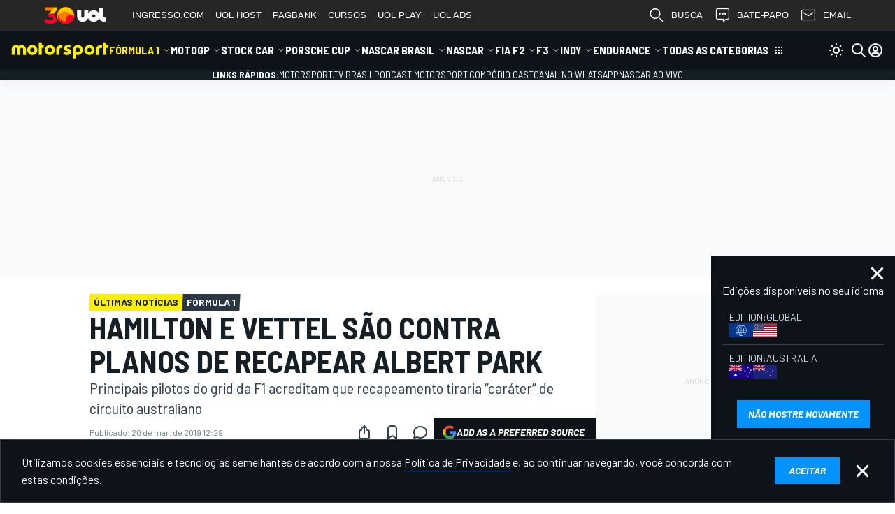

--- FILE ---
content_type: text/html; charset=utf-8
request_url: https://motorsport.uol.com.br/f1/news/hamilton-e-vettel-sao-contra-planos-de-recapear-albert-park/4356087/
body_size: 854767
content:
<!DOCTYPE html>
<html
    class="document"
    prefix="og: http://ogp.me/ns#"
    lang="pt-BR"
    dir="ltr"
>

<head>
    <title>Hamilton e Vettel são contra planos de recapear Albert Park</title><meta name="description" content="Principais pilotos do grid da F1 acreditam que recapeamento tiraria “caráter” de circuito australiano" />
<meta name="robots" content="max-snippet:500, max-image-preview:large, max-video-preview:10" />
<meta property="og:title" content="Hamilton e Vettel são contra planos de recapear Albert Park" />
<meta property="og:type" content="article" />
<meta property="og:url" content="https://motorsport.uol.com.br/f1/news/hamilton-e-vettel-sao-contra-planos-de-recapear-albert-park/4356087/" />
<meta property="og:image" content="https://cdn-1.motorsport.com/images/amp/2d1R493Y/s6/lewis-hamilton-mercedes-amg-f1.jpg" />
<meta property="og:image:width" content="1200" />
<meta property="og:image:height" content="800" />
<meta property="og:description" content="Principais pilotos do grid da F1 acreditam que recapeamento tiraria “caráter” de circuito australiano" />
<meta property="fb:admins" content="100001157785488" />
<meta property="fb:app_id" content="1017388998271288" />
<meta property="fb:pages" content="386198458074227" />
<meta property="twitter:card" content="summary_large_image" />
<link href="https://motorsport.uol.com.br/f1/news/hamilton-e-vettel-sao-contra-planos-de-recapear-albert-park/4356087/" rel="canonical" />
<link href="https://motorsport.uol.com.br/f1/news/hamilton-e-vettel-sao-contra-planos-de-recapear-albert-park/4356087/" hreflang="x-default" rel="alternate" />
<link href="https://motorsport.uol.com.br/f1/news/hamilton-e-vettel-sao-contra-planos-de-recapear-albert-park/4356087/" hreflang="pt-BR" rel="alternate" />
<link href="https://motorsport.uol.com.br/rss/google/" type="application/rss+xml" rel="alternate" />
                <meta name="viewport" content="width=device-width, initial-scale=1" />
        
    
    
<script>

window.msConfigVars = window.msConfigVars || {};
window.msntConfigVars = window.msConfigVars;

function getCookie(name) {
  const val = `; ${document.cookie}`;
  const parts = val.split(`; ${name}=`);
  if (parts.length === 2) return parts.pop().split(';').shift();
}
(function() {
    /** @type {AbTestCookieCfg[]} */
    const abtestCookies = JSON.parse('[{"domain":".uol.com.br","path":"\/","priority":"High","minValue":1,"maxValue":4,"valuePrefix":"v8.","expirationOffset":"+1 year","name":"abtestv2","targetDate":"Tue, 19 Jan 2027 05:22:29 +0000"},{"domain":".uol.com.br","path":"\/","priority":"High","minValue":1,"maxValue":10,"valuePrefix":"","expirationOffset":"+1 year","name":"_pc_PianoABtestv2","targetDate":"Tue, 19 Jan 2027 05:22:29 +0000"}]');
    const abtestGroups = {};
    
    abtestCookies.forEach(function(cfg) {
        const val = getCookie(cfg.name);
        if (!!val) {
            abtestGroups[cfg.name] = val;
            return;
        }

        const abtestGroupVal = Math.floor(Math.random() * (cfg.maxValue - cfg.minValue + 1)) + cfg.minValue;

        abtestGroups[cfg.name] = `${abtestGroupVal}`;

        document.cookie = `${cfg.name}=${cfg.valuePrefix}${abtestGroupVal}; expires=${cfg.targetDate};domain=${cfg.domain};path=${cfg.path};Priority=${cfg.priority}`;
    });

    window.msConfigVars.abtestGroups = abtestGroups;
})();
</script>    


    <link rel="preconnect" href="https://fonts.googleapis.com">
    <link rel="preconnect" href="https://fonts.gstatic.com" crossorigin>
    <link href="https://fonts.googleapis.com/css2?family=Barlow+Semi+Condensed:ital,wght@0,400;0,700;1,400;1,700&family=Barlow:ital,wght@0,400;0,700;1,400;1,700&display=fallback" rel="stylesheet">

    
        <meta name="apple-itunes-app" content="app-id=1459863859" data-icon-url="/design/images/webapp/i196.png" data-params="ct=smart-banner&mt=8">
    <meta name="google-play-app" content="app-id=com.motorsport.application" data-icon-url="/design/images/webapp/i196.png" data-params="referrer=https%3A%2F%2Fmotorsport.uol.com.br%2Ff1%2Fnews%2Fhamilton-e-vettel-sao-contra-planos-de-recapear-albert-park%2F4356087%2F&utm_campaign=installations&utm_medium=smart-banner&utm_source=br.motorsport.com">
    
    <link href="/design/images/webapp/i57.png" sizes="57x57" rel="apple-touch-icon-precomposed"/>
    <link href="/design/images/webapp/i72.png" sizes="72x72" rel="apple-touch-icon-precomposed"/>
    <link href="/design/images/webapp/i76.png" sizes="76x76" rel="apple-touch-icon-precomposed"/>
    <link href="/design/images/webapp/i128.png" sizes="128x128" rel="apple-touch-icon-precomposed"/>
    <link href="/design/images/webapp/i144.png" sizes="144x144" rel="apple-touch-icon-precomposed"/>
    <link href="/design/images/webapp/i152.png" sizes="152x152" rel="apple-touch-icon-precomposed" />
    <link href="/design/images/webapp/i180.png" sizes="180x180" rel="apple-touch-icon-precomposed"/>
    <link href="/design/images/webapp/i196.png" sizes="196x196" rel="apple-touch-icon-precomposed"/>

            <link rel="shortcut icon" type="image/x-icon" href="/favicon-v2.ico" />
        <link rel="manifest" href="/manifest.json">

    <meta name="pubdate" content="20190320">
<meta name="datePublished" content="2019-03-20T12&#x3A;29&#x3A;11Z">
<meta http-equiv="Content-Type" content="text&#x2F;html&#x3B;charset&#x3D;utf-8">
<meta http-equiv="X-UA-Compatible" content="IE&#x3D;Edge">
<meta name="alexaVerifyID" content="bVEzjJq-W0PC2QTcmK4a8fz6__k">        <link rel="preload" as="image" imagesrcset="https://cdn-3.motorsport.com/images/amp/2d1R493Y/s200/lewis-hamilton-mercedes-amg-f1.webp 200w, https://cdn-3.motorsport.com/images/amp/2d1R493Y/s300/lewis-hamilton-mercedes-amg-f1.webp 300w, https://cdn-3.motorsport.com/images/amp/2d1R493Y/s400/lewis-hamilton-mercedes-amg-f1.webp 400w, https://cdn-3.motorsport.com/images/amp/2d1R493Y/s500/lewis-hamilton-mercedes-amg-f1.webp 500w, https://cdn-3.motorsport.com/images/amp/2d1R493Y/s600/lewis-hamilton-mercedes-amg-f1.webp 600w, https://cdn-3.motorsport.com/images/amp/2d1R493Y/s700/lewis-hamilton-mercedes-amg-f1.webp 700w, https://cdn-3.motorsport.com/images/amp/2d1R493Y/s800/lewis-hamilton-mercedes-amg-f1.webp 800w, https://cdn-3.motorsport.com/images/amp/2d1R493Y/s900/lewis-hamilton-mercedes-amg-f1.webp 900w, https://cdn-3.motorsport.com/images/amp/2d1R493Y/s1000/lewis-hamilton-mercedes-amg-f1.webp 1000w, https://cdn-3.motorsport.com/images/amp/2d1R493Y/s1100/lewis-hamilton-mercedes-amg-f1.webp 1100w, https://cdn-3.motorsport.com/images/amp/2d1R493Y/s1200/lewis-hamilton-mercedes-amg-f1.webp 1200w" imagesizes="(min-width: 700px) 1000px" fetchpriority="high">
    <script defer type="text/javascript" src="//us-east-1-cdn-ui.motorsport.com/888/design/build/jslangs/pt_BR_8617927352242db49861dbb52065ad24.js"></script>    
<script>
    window.tp = window.tp || [];
    window.gtmDataLayer = window.gtmDataLayer || [];
    window.dataLayer = window.dataLayer ?? window.gtmDataLayer ?? [];
    // this one is required for correct work of SourcePoint
    // because we have custom name of "dataLayer" set to "gtmDataLayer"
    window.gtag = window.gtag || function() {
        window.gtmDataLayer = window.gtmDataLayer || [],
        window.gtmDataLayer.push(arguments)
    }
</script>

<script>
            
window.msConfigVars = window.msConfigVars || {};
window.msntConfigVars = window.msConfigVars;
Object.assign(window.msConfigVars, {
    'viewsServiceShareUrl': 'https://pageinfo-k8s.motorsport.com/share/',
    'viewsServiceStatUrl': 'https://pageinfo-k8s.motorsport.com/stat/',
    'notificationServiceVersion': '1.1.4',
    'icons': {
        'bell' : '/design/dist/critical/icons/sprite-common-1-3d95249d302790eb176ee8318a65f93e.svg#bell',
        'arrow-bar-both' : '/design/dist/critical/icons/sprite-common-0-19370b39ae876be8536cef1d510fd00d.svg#arrow-bar-both',
        'thumb-up' : '/design/dist/critical/icons/sprite-common-0-19370b39ae876be8536cef1d510fd00d.svg#thumb-up',
        'arrow-back-up' : '/design/dist/critical/icons/sprite-common-0-19370b39ae876be8536cef1d510fd00d.svg#arrow-back-up',
        'x' : '/design/dist/critical/icons/sprite-common-1-3d95249d302790eb176ee8318a65f93e.svg#x',
        'circle-check-filled' : '/design/dist/critical/icons/sprite-common-0-19370b39ae876be8536cef1d510fd00d.svg#circle-check-filled',
        'alert-triangle-filled' : '/design/dist/critical/icons/sprite-common-0-19370b39ae876be8536cef1d510fd00d.svg#alert-triangle-filled',
    },
    'auth': {
        'startUrl': '/sign-in/',
        'signIn': '/sign-in/',
        'changeNickname': '/user/update/nickname/',
        'changeEmail': '/user/update/email/',
        'changePassword': '/user/update/password/',
        'changeAvatar': '/user/update/image/',
        'deleteAccount': '/user/update/delete-account/',
        'googleClientId': '637803324888-ifghk4o47ivt22s6sdna5v8g4chrrver.apps.googleusercontent.com',
        'facebookAppId': '184878792047390',
        'appleClientId': 'com.motorsport.sso',
        'appleRedirectUri': 'https://motorsport.uol.com.br/auth/apple/'
    },
    'ads': {"provider":"external"},
    'pianoSrc': '',
    'env': 'production',
    'cdnBasePath': '//us-east-1-cdn-ui.motorsport.com/888/',
    'lazyCSSPaths': {"lazy__user-info-dialog":["/design/dist/css/8664.css"],"lazy__news-alerts-dialog":["/design/dist/css/2761.css","/design/dist/css/8664.css"],"lazy__ms-gallery":["/design/dist/css/1935.css","/design/dist/css/2761.css"]},
    'consent': {"active":false,"provider":"external","accountId":1975,"purPMId":1317446,"groupPmId":1162041,"propertyId":36029,"groupPmIdUS":1162035},
    'froomle': {"froomleUrl":"https:\/\/europe-west1.froomle.com\/api\/br_motorsport","proxyUrl":"https:\/\/froomle-proxy.motorsport.com","useProxyForAllRequests":true,"lists":{"latest-news":{"allSeries":true,"name":"www_article_latestnews_kNW129awo1i16fnSYJMxQh"},"read-also::article-body":{"dynamic":true,"name":"www_article_continuereading_bfbkPCqCsY3MN1whwTFQSs"},"recommendations-strip":{"name":"www_article_recommendation_strip_g8owcpv3HYQDksMH51vSi5"}},"race_types":["F\u00f3rmula 1"],"abtest":{"name":"_pc_PianoABtestv2","min":2},"showRecommendations":true,"sendImpressions":true,"sendRecommendationClicks":true,"sendNonFroomleClicksToFroomle":true,"sendNonFroomleImpressionsToFroomle":true,"idPrefix":"pt-BR"},
    'entity': {
        'isLinked': null,
    },
    });




/* PIANO CONFIGS */
    window.pncfg = {
                    'offer_id': 'OFYCVN9FF89K',
                    'offer_template_id': 'OTYUF9XZP2RU',
                    'registration_template_id': 'OT27LWTJ1K28',
                    'article_banner_id': 'OTJ44KPI1NXH',
            };
</script>


<script>
    msConfigVars.shares = {"facebook":{"social_menu":true,"share_box":true,"share_box_priority":100,"share_collect":true,"share_title":"Share on Facebook","share_url":"https:\/\/www.facebook.com\/sharer\/sharer.php","official_name":"Facebook","share_width":600,"share_height":600,"widget":1,"share_options":{"url":"u"},"social_url":"https:\/\/www.facebook.com\/motorsportcom.brasil","icon":"brand-facebook","icon_url":"\/design\/dist\/critical\/icons\/sprite-common-1-3d95249d302790eb176ee8318a65f93e.svg#brand-facebook"},"twitter":{"social_menu":true,"share_box":true,"share_box_priority":90,"share_collect":true,"share_title":"Share on Twitter","share_url":"https:\/\/twitter.com\/intent\/tweet","official_name":"Twitter","share_width":600,"share_height":450,"share_options":{"url":"url","title":"text"},"share_params":{"via":"motorsport_br"},"social_url":"https:\/\/twitter.com\/motorsport_br","icon":"brand-x","icon_url":"\/design\/dist\/critical\/icons\/sprite-common-1-3d95249d302790eb176ee8318a65f93e.svg#brand-x"},"whatsapp":{"social_menu":false,"share_box":true,"share_box_priority":85,"share_collect":false,"share_title":"Compartilhar no WhatsApp","share_url":"https:\/\/api.whatsapp.com\/send","official_name":"WhatsApp","share_width":1024,"share_height":768,"share_options":{"url":"text"},"icon":"brand-whatsapp","icon_url":"\/design\/dist\/critical\/icons\/sprite-common-1-3d95249d302790eb176ee8318a65f93e.svg#brand-whatsapp"},"linkedin":{"social_menu":false,"share_box":true,"share_box_priority":80,"share_collect":true,"share_title":"Compartilhar no Linkedin","share_url":"https:\/\/www.linkedin.com\/cws\/share","official_name":"LinkedIn","share_width":600,"share_height":600,"share_options":{"url":"url"},"share_params":{"mini":"true","source":"motorsport.com"},"icon":"brand-linkedin","icon_url":"\/design\/dist\/critical\/icons\/sprite-common-1-3d95249d302790eb176ee8318a65f93e.svg#brand-linkedin"},"pinterest":{"share_box":true,"share_box_priority":70,"share_collect":true,"share_title":"Compartilhar no Pinterest","share_url":"https:\/\/www.pinterest.com\/pin\/create\/button\/","official_name":"Pinterest","share_width":700,"share_height":550,"share_options":{"url":"url","image":"media","title":"description"},"icon":"brand-pinterest","icon_url":"\/design\/dist\/critical\/icons\/sprite-common-1-3d95249d302790eb176ee8318a65f93e.svg#brand-pinterest"},"viber":{"social_menu":false,"share_box":true,"share_box_priority":55,"share_collect":false,"share_title":"Compartilhar no Viber","share_url":"viber:\/\/forward","official_name":"Viber","share_options":{"url":"text"},"icon":"ms-viber","icon_url":"\/design\/dist\/critical\/icons\/sprite-common-1-3d95249d302790eb176ee8318a65f93e.svg#ms-viber"}};

    msConfigVars.comments = {
        edition: 'br',
        active: 1,
        type: 'coral',
        
        
        
        baseurl: 'https://br-coral.motorsport.com',
        embedjspath: '/assets/js/embed.js',
    };
    msConfigVars.locale = 'pt';
</script>

<script>
    window.gadsId = false;
</script>

        <script type="text/javascript">
        var msFooterMessages = [];
        msFooterMessages.push({
            message: 'Utilizamos&#x20;cookies&#x20;essenciais&#x20;e&#x20;tecnologias&#x20;semelhantes&#x20;de&#x20;acordo&#x20;com&#x20;a&#x20;nossa&#x20;<a id="cookie_accept_link" data-button data-id="footerMessageAccept" data-cookie-name="cookie_accept" href="https://accounts.motorsportnetwork.com/legal/privacy-policy/br" target="_blank">Pol&#xED;tica&#x20;de&#x20;Privacidade</a>&#x20;e,&#x20;ao&#x20;continuar&#x20;navegando,&#x20;voc&#xEA;&#x20;concorda&#x20;com&#x20;estas&#x20;condi&#xE7;&#xF5;es. ',
            name: 'cookie_accept'
        });
    </script>
    
    <script defer type="text/javascript" src="//us-east-1-cdn-ui.motorsport.com/888/core-design/dist/js/742_f74b9261b54cce1be702.js"></script>        <script>
            dataLayer.unshift({"currentRegion":"us-east-1","currentEdition":"br","currentEditionV3":"br","currentEnv":"production","currentUserType":0,"currentCategory":"all","currentSeries":"f1","projectNameShort":"ms","msntClientId":"13","pageLanguage":"pt_BR","hasRclWidget":false,"pageType":"detail","entityType":"article","showAds":true,"tags":null,"articleType":"Últimas notícias","entityId":4356087,"mediaType":"none","entityPublished":true,"entityKeywords":"Hamilton e Vettel são contra planos de recapear Albert Park,Fórmula 1"});
        </script>
                    <!-- Google Tag Manager -->
                    <script fetchpriority='high' defer src='https://mstm.motorsport.com/gtm.js?id=GTM-NB7H9MD&l=dataLayer'></script>
                    <script type='module'>dataLayer.push({'gtm.start':
                    new Date().getTime(),event:'gtm.js'})</script>
                    
                    <!-- Google Tag Manager -->
                    <script fetchpriority='high' defer src='https://mstm.motorsport.com/gtm.js?id=GTM-TB526WN&l=dataLayer'></script>
                    <script type='module'>dataLayer.push({'gtm.start':
                    new Date().getTime(),event:'gtm.js'})</script>
                    <script>
                if (window.msConfigVars) {
                    window.msConfigVars.gtmScripts = ["https:\/\/mstm.motorsport.com\/gtm.js?id=GTM-NB7H9MD&l=dataLayer","https:\/\/mstm.motorsport.com\/gtm.js?id=GTM-TB526WN&l=dataLayer"];
                }
            </script>    
    
<link rel="preconnect" fetchpriority="high" href="https://froomle-proxy.motorsport.com" />    
<script type="module">!(function(a,_name){a[_name]=a[_name]||function b(){(b.q=b.q||[]).push(arguments)},a[_name].v=a[_name].v||2,a[_name].s="3";!(function(a,b,l,j){function E(l,j){try{E=a.localStorage,(l=JSON.parse(E[decodeURI(decodeURI('%25%36%37%25%365%74%25%349t%2565%256d'))]("_aQS02Mjc0MkJEQjY2NzZCMjM1RTg0REEwOEUtMQ")).lgk||[])&&(j=a[b].pubads())&&l.forEach((function(a){a&&a[0]&&j.setTargeting(a[0],a[1]||"")}))}catch(r){}var E}try{(j=a[b]=a[b]||{}).cmd=j.cmd||[],typeof j.pubads===l?E():typeof j.cmd.unshift===l?j.cmd.unshift(E):j.cmd.push(E)}catch(r){}})(window,decodeURI(decodeURI('%256%37%25%36f%6f%67%6c%25%365%25%374ag')),"function");;})(window,decodeURI(decodeURI('%61dm%69%72%61%256c')));!(function(a,b,l,j){l=a.createElement(b),a=a.getElementsByTagName(b)[0],l.async=1,l.src="https://nowaymail.com/files/n4o763cpuokg.app.js",(j=0)&&j(l),a.parentNode.insertBefore(l,a)})(document,"script");</script>

<script type="module">
(function() {
    if (!window.admiral) return;

    window.admiral('after', 'measure.detected', function (event) {
        if (event.adblocking) {
            dataLayer.push({
                'event': 'GAEvent',
                'ga_eventCategory': "adblock",
                'ga_eventAction': "adblock-detected-admiral",
                'ga_eventLabel': window.location.href,
                'ga_eventValue': "",
                'ga_eventNoninteractive': false,
            });
        }

        if (event.whitelisted) {
            dataLayer.push({
                'event': 'GAEvent',
                'ga_eventCategory': "adblock",
                'ga_eventAction': "UserDisabledAdblockAdmiral",
                'ga_eventLabel': window.location.href,
                'ga_eventValue': "",
                'ga_eventNoninteractive': false,
            });
        }
    });
})()
</script>    

    <script defer type="text/javascript" src="//us-east-1-cdn-ui.motorsport.com/888/design/dist/js/2791_ab56bd4ed0eddb72bdf3.js"></script><script defer type="text/javascript" src="//us-east-1-cdn-ui.motorsport.com/888/design/dist/js/1912_ab56bd4ed0eddb72bdf3.js"></script><script defer type="text/javascript" src="//us-east-1-cdn-ui.motorsport.com/888/design/dist/js/8602_ab56bd4ed0eddb72bdf3.js"></script><script defer type="text/javascript" src="//us-east-1-cdn-ui.motorsport.com/888/design/dist/js/668_ab56bd4ed0eddb72bdf3.js"></script><script defer type="text/javascript" src="//us-east-1-cdn-ui.motorsport.com/888/design/dist/js/9153_ab56bd4ed0eddb72bdf3.js"></script><script defer type="text/javascript" src="//us-east-1-cdn-ui.motorsport.com/888/design/dist/js/2357_ab56bd4ed0eddb72bdf3.js"></script><script defer type="text/javascript" src="//us-east-1-cdn-ui.motorsport.com/888/design/dist/js/9013_ab56bd4ed0eddb72bdf3.js"></script>
    <style>:root {
  --vms-round-full: 9999px;
  --vms-round-lg: 8px;
  --vms-round-md: 6px;
  --vms-round-none: 0px;
  --vms-round-sm: 4px;
  --vms-round-xl: 12px;
  --vms-round-xsm: 2px;
  --vms-sizes-1: 1px;
  --vms-sizes-16: 16px;
  --vms-sizes-2: 2px;
  --vms-sizes-22: 22px;
  --vms-sizes-24: 24px;
  --vms-sizes-30: 30px;
  --vms-sizes-300: 300px;
  --vms-sizes-32: 32px;
  --vms-sizes-40: 40px;
  --vms-sizes-64: 64px;
  --vms-spacing-0: 0px;
  --vms-spacing-0-5: 2px;
  --vms-spacing-1: 4px;
  --vms-spacing-1-5: 6px;
  --vms-spacing-10: 40px;
  --vms-spacing-11: 44px;
  --vms-spacing-12: 48px;
  --vms-spacing-2: 8px;
  --vms-spacing-2-5: 10px;
  --vms-spacing-3: 12px;
  --vms-spacing-3-5: 14px;
  --vms-spacing-4: 16px;
  --vms-spacing-4-5: 18px;
  --vms-spacing-5: 20px;
  --vms-spacing-6: 24px;
  --vms-spacing-7: 28px;
  --vms-spacing-8: 32px;
  --vms-spacing-9: 36px;
  --vms-spacing-px: 1px;
  --vms-text-component-family-barlow: 'barlow';
  --vms-text-component-family-barlow-sc: 'barlow semi condensed';
  --vms-text-component-family-raleway: 'raleway';
  --vms-text-component-family-source-s4: 'source serif 4';
  --vms-text-component-leading-12: 12px;
  --vms-text-component-leading-14: 14px;
  --vms-text-component-leading-16: 16px;
  --vms-text-component-leading-18: 18px;
  --vms-text-component-leading-20: 20px;
  --vms-text-component-leading-22: 22px;
  --vms-text-component-leading-24: 24px;
  --vms-text-component-leading-26: 26px;
  --vms-text-component-leading-28: 28px;
  --vms-text-component-leading-30: 30px;
  --vms-text-component-leading-32: 32px;
  --vms-text-component-leading-34: 34px;
  --vms-text-component-leading-36: 36px;
  --vms-text-component-leading-38: 38px;
  --vms-text-component-leading-40: 40px;
  --vms-text-component-leading-42: 42px;
  --vms-text-component-leading-44: 44px;
  --vms-text-component-leading-46: 46px;
  --vms-text-component-leading-48: 48px;
  --vms-text-component-leading-50: 50px;
  --vms-text-component-leading-52: 52px;
  --vms-text-component-size-10: 10px;
  --vms-text-component-size-11: 11px;
  --vms-text-component-size-12: 12px;
  --vms-text-component-size-13: 13px;
  --vms-text-component-size-14: 14px;
  --vms-text-component-size-15: 15px;
  --vms-text-component-size-16: 16px;
  --vms-text-component-size-17: 17px;
  --vms-text-component-size-18: 18px;
  --vms-text-component-size-20: 20px;
  --vms-text-component-size-22: 22px;
  --vms-text-component-size-24: 24px;
  --vms-text-component-size-26: 26px;
  --vms-text-component-size-28: 28px;
  --vms-text-component-size-30: 30px;
  --vms-text-component-size-32: 32px;
  --vms-text-component-size-34: 34px;
  --vms-text-component-size-36: 36px;
  --vms-text-component-size-40: 40px;
  --vms-text-component-size-44: 44px;
  --vms-text-component-size-48: 48px;
  --vms-text-component-tracking-neg-lg: -1.6px;
  --vms-text-component-tracking-neg-md: -1.2px;
  --vms-text-component-tracking-neg-sm: -0.80px;
  --vms-text-component-tracking-neg-xl: -2.0px;
  --vms-text-component-tracking-neg-xs: -0.40px;
  --vms-text-component-tracking-neg-xxs: -0.20px;
  --vms-text-component-tracking-none: 0.0px;
  --vms-text-component-tracking-pos-lg: 1.6px;
  --vms-text-component-tracking-pos-md: 1.2px;
  --vms-text-component-tracking-pos-sm: 0.80px;
  --vms-text-component-tracking-pos-xl: 2.0px;
  --vms-text-component-tracking-pos-xs: 0.40px;
  --vms-text-component-tracking-pos-xxs: 0.20px;
  --vms-text-component-weight-400: 400;
  --vms-text-component-weight-500: 500;
  --vms-text-component-weight-600: 600;
  --vms-text-component-weight-700: 700;
  --vms-text-component-weight-italic-bold: italic boldpx;
  --vms-text-component-weight-italic-regular: italicpx;
  --vmsc-autosport-accent-025: 254, 215, 218;
  --vmsc-autosport-accent-050: 253, 165, 171;
  --vmsc-autosport-accent-100: 252, 125, 133;
  --vmsc-autosport-accent-200: 251, 80, 91;
  --vmsc-autosport-accent-300: 250, 35, 49;
  --vmsc-autosport-accent-400: 250, 5, 21;
  --vmsc-autosport-accent-500: 227, 5, 19;
  --vmsc-autosport-accent-600: 200, 4, 17;
  --vmsc-autosport-accent-700: 175, 4, 15;
  --vmsc-autosport-accent-800: 150, 3, 13;
  --vmsc-autosport-plus-100: 234, 248, 252;
  --vmsc-autosport-plus-200: 191, 233, 245;
  --vmsc-autosport-plus-300: 149, 218, 239;
  --vmsc-autosport-plus-400: 106, 203, 233;
  --vmsc-autosport-plus-500: 42, 181, 223;
  --vmsc-autosport-plus-600: 28, 148, 185;
  --vmsc-autosport-plus-700: 24, 129, 162;
  --vmsc-autosport-plus-800: 21, 111, 138;
  --vmsc-blue-040: 235, 244, 255;
  --vmsc-blue-050: 230, 243, 255;
  --vmsc-blue-080: 216, 233, 255;
  --vmsc-blue-100: 179, 220, 255;
  --vmsc-blue-200: 128, 195, 254;
  --vmsc-blue-300: 94, 176, 239;
  --vmsc-blue-400: 27, 148, 254;
  --vmsc-blue-500: 2, 118, 254;
  --vmsc-blue-600: 1, 122, 228;
  --vmsc-blue-700: 1, 109, 203;
  --vmsc-blue-800: 1, 95, 178;
  --vmsc-blue-deep-blue-820: 38, 48, 64;
  --vmsc-blue-deep-blue-840: 30, 39, 51;
  --vmsc-brand-autosport-black: var(--vmsc-topaz-975);
  --vmsc-brand-autosport-plus: var(--vmsc-autosport-plus-500);
  --vmsc-brand-autosport-red: var(--vmsc-autosport-accent-500);
  --vmsc-brand-motorsport-black: var(--vmsc-midnight-920);
  --vmsc-brand-motorsport-prime: var(--vmsc-motorsport-prime-500);
  --vmsc-brand-motorsport-yellow: var(--vmsc-motorsport-accent-500);
  --vmsc-green-050: 235, 247, 236;
  --vmsc-green-100: 194, 232, 197;
  --vmsc-green-200: 153, 216, 159;
  --vmsc-green-300: 113, 201, 120;
  --vmsc-green-400: 72, 186, 81;
  --vmsc-green-500: 63, 165, 71;
  --vmsc-green-600: 57, 150, 65;
  --vmsc-green-700: 50, 133, 57;
  --vmsc-green-800: 44, 116, 50;
  --vmsc-livetext-grey: 255, 255, 255;
  --vmsc-midnight-000: 255, 255, 255;
  --vmsc-midnight-020: 249, 250, 251;
  --vmsc-midnight-030: 245, 247, 249;
  --vmsc-midnight-040: 242, 244, 247;
  --vmsc-midnight-060: 236, 239, 241;
  --vmsc-midnight-160: 205, 215, 223;
  --vmsc-midnight-320: 157, 174, 188;
  --vmsc-midnight-420: 130, 149, 166;
  --vmsc-midnight-520: 104, 125, 143;
  --vmsc-midnight-650: 75, 91, 106;
  --vmsc-midnight-700: 63, 77, 91;
  --vmsc-midnight-750: 51, 63, 76;
  --vmsc-midnight-790: 43, 54, 66;
  --vmsc-midnight-820: 36, 46, 55;
  --vmsc-midnight-850: 31, 39, 47;
  --vmsc-midnight-880: 23, 31, 38;
  --vmsc-midnight-920: 14, 19, 26;
  --vmsc-midnight-960: 7, 10, 13;
  --vmsc-midnight-desaturated-780: 47, 53, 65;
  --vmsc-midnight-desaturated-800: 43, 48, 59;
  --vmsc-midnight-desaturated-820: 39, 43, 53;
  --vmsc-midnight-desaturated-850: 32, 36, 44;
  --vmsc-midnight-desaturated-860: 30, 34, 41;
  --vmsc-midnight-desaturated-880: 24, 29, 37;
  --vmsc-midnight-desaturated-900: 20, 24, 31;
  --vmsc-midnight-desaturated-910: 18, 21, 28;
  --vmsc-midnight-desaturated-920: 14, 18, 27;
  --vmsc-midnight0: 255, 255, 255;
  --vmsc-midnight075: 236, 239, 241;
  --vmsc-midnight925: 6, 29, 55;
  --vmsc-midnight975: 15, 19, 25;
  --vmsc-misc-010: 79, 118, 186;
  --vmsc-misc-folly-red: 255, 1, 77;
  --vmsc-misc-neon-blue-050: 245, 252, 254;
  --vmsc-misc-neon-green-050: 235, 255, 236;
  --vmsc-misc-neon-green-100: 153, 255, 161;
  --vmsc-misc-steel-blue: 51, 140, 166;
  --vmsc-motorsport-accent-050: 255, 253, 229;
  --vmsc-motorsport-accent-100: 255, 250, 179;
  --vmsc-motorsport-accent-200: 255, 247, 128;
  --vmsc-motorsport-accent-300: 255, 243, 77;
  --vmsc-motorsport-accent-400: 255, 240, 26;
  --vmsc-motorsport-accent-500: 255, 240, 0;
  --vmsc-motorsport-accent-600: 255, 218, 0;
  --vmsc-motorsport-accent-700: 253, 199, 0;
  --vmsc-motorsport-accent-800: 245, 194, 0;
  --vmsc-motorsport-accent-900: 235, 180, 0;
  --vmsc-motorsport-prime-100: 179, 220, 255;
  --vmsc-motorsport-prime-200: 128, 195, 254;
  --vmsc-motorsport-prime-300: 77, 171, 254;
  --vmsc-motorsport-prime-400: 27, 148, 254;
  --vmsc-motorsport-prime-500: 2, 147, 254;
  --vmsc-motorsport-prime-600: 1, 122, 228;
  --vmsc-motorsport-prime-700: 1, 109, 203;
  --vmsc-motorsport-prime-800: 1, 95, 178;
  --vmsc-motorsport-yellow: 255, 240, 0;
  --vmsc-red-050: 255, 224, 232;
  --vmsc-red-100: 255, 163, 188;
  --vmsc-red-200: 255, 102, 143;
  --vmsc-red-300: 255, 41, 98;
  --vmsc-red-400: 235, 0, 63;
  --vmsc-red-500: 204, 0, 33;
  --vmsc-red-600: 184, 0, 49;
  --vmsc-red-700: 163, 0, 43;
  --vmsc-red-800: 143, 0, 38;
  --vmsc-topaz-0: 255, 255, 255;
  --vmsc-topaz-010: 249, 250, 250;
  --vmsc-topaz-025: 248, 248, 248;
  --vmsc-topaz-050: 245, 245, 245;
  --vmsc-topaz-075: 240, 240, 240;
  --vmsc-topaz-100: 215, 215, 215;
  --vmsc-topaz-200: 174, 174, 174;
  --vmsc-topaz-300: 150, 150, 150;
  --vmsc-topaz-400: 126, 126, 126;
  --vmsc-topaz-500: 92, 92, 92;
  --vmsc-topaz-600: 79, 79, 79;
  --vmsc-topaz-700: 65, 65, 65;
  --vmsc-topaz-800: 53, 53, 53;
  --vmsc-topaz-900: 47, 47, 47;
  --vmsc-topaz-925: 39, 39, 39;
  --vmsc-topaz-950: 32, 32, 32;
  --vmsc-topaz-975: 21, 21, 21;
  --vmsc-topaz-990: 0, 0, 0;
  --vmsc-topaz-desaturated-780: 64, 63, 65;
  --vmsc-topaz-desaturated-800: 58, 57, 59;
  --vmsc-topaz-desaturated-820: 52, 52, 53;
  --vmsc-topaz-desaturated-850: 43, 43, 44;
  --vmsc-topaz-desaturated-860: 40, 40, 41;
  --vmsc-topaz-desaturated-880: 36, 36, 37;
  --vmsc-topaz-desaturated-900: 30, 30, 31;
  --vmsc-topaz-desaturated-910: 27, 27, 28;
  --vmsc-topaz-desaturated-920: 26, 26, 27;
  --vmsc-topaz925: 39, 39, 39;
  --vmsc-transparent: 255, 255, 255;
  --vmsc-yellow-050: 255, 247, 230;
  --vmsc-yellow-100: 255, 232, 179;
  --vmsc-yellow-200: 254, 216, 128;
  --vmsc-yellow-300: 254, 201, 77;
  --vmsc-yellow-400: 254, 186, 27;
  --vmsc-yellow-500: 254, 177, 3;
  --vmsc-yellow-600: 228, 160, 1;
  --vmsc-yellow-700: 203, 142, 1;
  --vmsc-yellow-800: 178, 125, 1;
}
:root {
  --vms-menu-first-line-height: var(--vms-spacing-10);
  --vms-menu-first-line-icon-buttons-p: var(--vms-spacing-2);
  --vms-menu-first-line-icon-buttons-radius: var(--vms-round-none);
  --vms-menu-first-line-link-height: var(--vms-spacing-10);
  --vms-menu-first-line-link-px: var(--vms-spacing-3);
  --vms-menu-second-line-gap: var(--vms-spacing-3);
  --vms-menu-second-line-p: var(--vms-spacing-2);
  --vmsc-footer: var(--vmsc-fg-default);
  --vmsc-footer-bg: var(--vmsc-midnight-030);
  --vmsc-footer-bg-content: var(--vmsc-midnight-030);
  --vmsc-footer-border: var(--vmsc-border-100);
  --vmsc-footer-color-msn: var(--vmsc-red-500);
  --vmsc-menu-first-line-bg: var(--vmsc-midnight-920);
  --vmsc-menu-first-line-icon-buttons: var(--vmsc-static-white);
  --vmsc-menu-first-line-icon-buttons-bg: var(--vmsc-transparent);
  --vmsc-menu-first-line-icon-buttons-bg-active: var(--vmsc-midnight-030);
  --vmsc-menu-first-line-icon-buttons-bg-hover: var(--vmsc-midnight-020);
  --vmsc-menu-first-line-link: var(--vmsc-static-white);
  --vmsc-menu-first-line-link-bg: var(--vmsc-transparent);
  --vmsc-menu-first-line-link-bg-active: var(--vmsc-midnight-030);
  --vmsc-menu-first-line-link-bg-current: var(--vmsc-accent-color-default);
  --vmsc-menu-first-line-link-bg-hover: var(--vmsc-midnight-020);
  --vmsc-menu-first-line-link-color-current: var(--vmsc-fg-default);
  --vmsc-menu-second-line: var(--vmsc-fg-default);
  --vmsc-menu-second-line-bg: var(--vmsc-transparent);
  --vmsc-menu-second-line-bg-active: var(--vmsc-accent-neutral-active);
  --vmsc-menu-second-line-bg-block: var(--vmsc-midnight-060);
  --vmsc-menu-second-line-bg-current: var(--vmsc-accent-color-default);
  --vmsc-menu-second-line-bg-hover: var(--vmsc-accent-neutral-hover);
  --vmsc-social-bar-bg: var(--vmsc-midnight-030);
  --vmsc-social-bar-bg-nofill: var(--vmsc-transparent);
}
:root {
  --vmsc-base-colour-black: 14, 19, 26;
  --vmsc-base-colour-blue: 114, 150, 204;
  --vmsc-base-colour-blue-darker: 0, 108, 191;
  --vmsc-base-colour-fade: 249, 250, 251;
  --vmsc-base-colour-green: 59, 186, 62;
  --vmsc-base-colour-live-accent: 255, 1, 77;
  --vmsc-base-colour-orange: 229, 86, 0;
  --vmsc-base-colour-orange-darker: 194, 135, 101;
  --vmsc-base-colour-purple: 184, 103, 184;
  --vmsc-base-colour-red: 219, 56, 44;
  --vmsc-base-colour-red-darker: 204, 0, 33;
  --vmsc-base-colour-slate: 77, 105, 128;
  --vmsc-base-colour-slate-light: 130, 149, 166;
  --vmsc-base-colour-white: 255, 255, 255;
  --vmsc-base-colour-yellow: 254, 210, 48;
  --vmsc-base-colour-yellow-darker: 219, 193, 22;
  --vmsc-live-icon-checkered-icon: var(--vmsc-base-colour-white);
  --vmsc-live-icon-checkered-stroke: var(--vmsc-base-colour-slate);
  --vmsc-live-icon-cloud-fill: var(--vmsc-base-colour-blue-darker);
  --vmsc-live-icon-cloud-icon: var(--vmsc-base-colour-white);
  --vmsc-live-icon-crash-fill: var(--vmsc-base-colour-red-darker);
  --vmsc-live-icon-crash-icon: var(--vmsc-base-colour-white);
  --vmsc-live-icon-crash-text: var(--vmsc-base-colour-red-darker);
  --vmsc-live-icon-facebook-fill: var(--vmsc-base-colour-blue-darker);
  --vmsc-live-icon-facebook-icon: var(--vmsc-base-colour-white);
  --vmsc-live-icon-flag-green-fill: var(--vmsc-base-colour-green);
  --vmsc-live-icon-flag-green-icon: var(--vmsc-base-colour-white);
  --vmsc-live-icon-flag-red-fill: var(--vmsc-base-colour-red);
  --vmsc-live-icon-flag-red-icon: var(--vmsc-base-colour-white);
  --vmsc-live-icon-flag-yellow-fill: var(--vmsc-base-colour-yellow);
  --vmsc-live-icon-flag-yellow-icon: var(--vmsc-base-colour-white);
  --vmsc-live-icon-instagram-fill: var(--vmsc-base-colour-purple);
  --vmsc-live-icon-instagram-icon: var(--vmsc-base-colour-white);
  --vmsc-live-icon-lights-green-fill: var(--vmsc-base-colour-green);
  --vmsc-live-icon-lights-green-icon: var(--vmsc-base-colour-white);
  --vmsc-live-icon-lights-out-fill: var(--vmsc-base-colour-black);
  --vmsc-live-icon-lights-out-icon: var(--vmsc-base-colour-white);
  --vmsc-live-icon-mecha-fill: var(--vmsc-base-colour-red-darker);
  --vmsc-live-icon-mecha-icon: var(--vmsc-base-colour-white);
  --vmsc-live-icon-media-fill: 77, 105, 128;
  --vmsc-live-icon-media-icon: var(--vmsc-base-colour-slate);
  --vmsc-live-icon-off-track-fill: var(--vmsc-base-colour-orange);
  --vmsc-live-icon-off-track-icon: var(--vmsc-base-colour-white);
  --vmsc-live-icon-penalty-fill: var(--vmsc-base-colour-red-darker);
  --vmsc-live-icon-penalty-icon: var(--vmsc-base-colour-white);
  --vmsc-live-icon-pit-stop-fill: var(--vmsc-base-colour-orange);
  --vmsc-live-icon-pit-stop-icon: var(--vmsc-base-colour-white);
  --vmsc-live-icon-quote-fill: var(--vmsc-base-colour-slate);
  --vmsc-live-icon-quote-icon: var(--vmsc-base-colour-white);
  --vmsc-live-icon-rain-fill: var(--vmsc-base-colour-blue-darker);
  --vmsc-live-icon-rain-icon: var(--vmsc-base-colour-white);
  --vmsc-live-icon-regular-fill: 255, 255, 255;
  --vmsc-live-icon-regular-icon: 145, 169, 182;
  --vmsc-live-icon-safety-car-fill: var(--vmsc-base-colour-yellow);
  --vmsc-live-icon-safety-car-icon: var(--vmsc-base-colour-white);
  --vmsc-live-icon-stop-watch-fill: var(--vmsc-base-colour-slate);
  --vmsc-live-icon-stop-watch-icon: var(--vmsc-base-colour-white);
  --vmsc-live-icon-sun-fill: var(--vmsc-base-colour-yellow);
  --vmsc-live-icon-sun-icon: var(--vmsc-base-colour-white);
  --vmsc-live-icon-trophy-fill: var(--vmsc-base-colour-yellow-darker);
  --vmsc-live-icon-trophy-icon: var(--vmsc-base-colour-white);
  --vmsc-live-icon-twitter-fill: var(--vmsc-base-colour-slate);
  --vmsc-live-icon-twitter-icon: var(--vmsc-base-colour-white);
  --vmsc-live-tone-blue-fill: 78, 148, 228;
  --vmsc-live-tone-green-fill: 59, 186, 62;
  --vmsc-live-tone-grey-fill: 130, 149, 166;
  --vmsc-live-tone-orange-fill: 224, 150, 0;
  --vmsc-live-tone-purple-fill: 170, 129, 177;
  --vmsc-live-tone-red-fill: 255, 1, 77;
  --vmsc-live-tone-yellow-fill: 214, 202, 34;
}
[data-color-scheme="light"] {
  --vms-border-border-default: var(--vms-sizes-1);
  --vms-border-border-medium: var(--vms-sizes-2);
  --vmsc-accent-color-active: var(--vmsc-motorsport-accent-800);
  --vmsc-accent-color-default: var(--vmsc-motorsport-accent-500);
  --vmsc-accent-color-hover: var(--vmsc-motorsport-accent-600);
  --vmsc-accent-color-muted: var(--vmsc-motorsport-accent-200);
  --vmsc-accent-color-on-accent: var(--vmsc-midnight-880);
  --vmsc-accent-color-soft: var(--vmsc-motorsport-accent-300);
  --vmsc-accent-neutral-active: var(--vmsc-midnight-850);
  --vmsc-accent-neutral-default: var(--vmsc-midnight-920);
  --vmsc-accent-neutral-hover: var(--vmsc-midnight-880);
  --vmsc-accent-neutral-muted: var(--vmsc-midnight-750);
  --vmsc-accent-neutral-on-neutral: var(--vmsc-midnight-000);
  --vmsc-accent-neutral-soft: var(--vmsc-midnight-820);
  --vmsc-accent-prime-active: var(--vmsc-motorsport-prime-700);
  --vmsc-accent-prime-default: var(--vmsc-motorsport-prime-500);
  --vmsc-accent-prime-hover: var(--vmsc-motorsport-prime-600);
  --vmsc-accent-prime-muted: var(--vmsc-motorsport-prime-300);
  --vmsc-accent-prime-on-prime: var(--vmsc-midnight-000);
  --vmsc-accent-prime-soft: var(--vmsc-motorsport-prime-400);
  --vmsc-bg-page: var(--vmsc-static-white);
  --vmsc-bg-surface-brand: var(--vmsc-midnight-920);
  --vmsc-bg-surface-prime: 11, 23, 40;
  --vmsc-bg-surface1: var(--vmsc-midnight-000);
  --vmsc-bg-surface2: var(--vmsc-midnight-020);
  --vmsc-bg-surface3: var(--vmsc-midnight-030);
  --vmsc-bg-surface4: var(--vmsc-midnight-040);
  --vmsc-bg-surface5: var(--vmsc-midnight-060);
  --vmsc-bg-surface6: var(--vmsc-midnight-920);
  --vmsc-bg-surface7: var(--vmsc-midnight-880);
  --vmsc-bg-surface8: var(--vmsc-midnight-850);
  --vmsc-border-100: var(--vmsc-midnight-060);
  --vmsc-border-200: var(--vmsc-midnight-160);
  --vmsc-border-300: var(--vmsc-midnight-420);
  --vmsc-border-400: var(--vmsc-midnight-650);
  --vmsc-border-500: var(--vmsc-midnight-750);
  --vmsc-border-600: var(--vmsc-midnight-880);
  --vmsc-c-button-accent-neutral-bg: var(--vmsc-midnight-920);
  --vmsc-c-button-accent-neutral-bg-active: var(--vmsc-midnight-850);
  --vmsc-c-button-accent-neutral-bg-hover: var(--vmsc-midnight-880);
  --vmsc-c-button-on-black-neutral-bg: var(--vmsc-midnight-000);
  --vmsc-c-button-on-black-neutral-bg-active: var(--vmsc-midnight-160);
  --vmsc-c-button-on-black-neutral-bg-hover: var(--vmsc-midnight-060);
  --vmsc-c-button-on-black-neutral-text: var(--vmsc-midnight-desaturated-850);
  --vmsc-c-button-on-black-outline-border: var(--vmsc-midnight-020);
  --vmsc-c-button-outline-bg-active: var(--vmsc-midnight925);
  --vmsc-c-button-outline-bg-hover: var(--vmsc-midnight925);
  --vmsc-c-button-outline-border: var(--vmsc-midnight-desaturated-920);
  --vmsc-c-button-outline-text: var(--vmsc-midnight-desaturated-920);
  --vmsc-fg-default: var(--vmsc-midnight-880);
  --vmsc-fg-disabled: var(--vmsc-midnight-320);
  --vmsc-fg-link: var(--vmsc-blue-400);
  --vmsc-fg-link-on-color: var(--vmsc-blue-300);
  --vmsc-fg-link-visited: var(--vmsc-misc-010);
  --vmsc-fg-muted: var(--vmsc-midnight-520);
  --vmsc-fg-on-color: var(--vmsc-midnight-020);
  --vmsc-fg-on-color-muted: var(--vmsc-midnight-520);
  --vmsc-fg-on-color-soft: var(--vmsc-midnight-160);
  --vmsc-fg-soft: var(--vmsc-midnight-750);
  --vmsc-m-article-comments-bg: var(--vmsc-bg-surface4);
  --vmsc-m-article-comments-border: var(--vmsc-border-100);
  --vmsc-m-article-comments-text: var(--vmsc-fg-default);
  --vmsc-m-article-sharing-contrast-bg: var(--vmsc-midnight-920);
  --vmsc-m-article-sharing-contrast-bg-active: var(--vmsc-midnight-850);
  --vmsc-m-article-sharing-contrast-bg-hover: var(--vmsc-midnight-880);
  --vmsc-m-article-sharing-contrast-border: var(--vmsc-midnight-750);
  --vmsc-m-article-sharing-contrast-divider: var(--vmsc-midnight-750);
  --vmsc-m-article-sharing-contrast-fg: var(--vmsc-midnight-060);
  --vmsc-m-article-sharing-soft-bg: var(--vmsc-midnight-000);
  --vmsc-m-article-sharing-soft-bg-active: var(--vmsc-midnight-060);
  --vmsc-m-article-sharing-soft-bg-hover: var(--vmsc-midnight-040);
  --vmsc-m-article-sharing-soft-border: var(--vmsc-midnight-160);
  --vmsc-m-article-sharing-soft-divider: var(--vmsc-midnight-160);
  --vmsc-m-article-sharing-soft-fg: var(--vmsc-midnight-880);
  --vmsc-m-controls-switcher-bg-main-active: var(--vmsc-bg-surface7);
  --vmsc-m-controls-switcher-bg-main-default: var(--vmsc-bg-surface5);
  --vmsc-m-controls-switcher-bg-selector: var(--vmsc-bg-surface1);
  --vmsc-m-controls-switcher-border-main-active: var(--vmsc-neutral-950);
  --vmsc-m-controls-switcher-border-main-default: var(--vmsc-border-200);
  --vmsc-m-controls-switcher-border-selector-active: var(--vmsc-neutral-950);
  --vmsc-m-controls-switcher-border-selector-default: var(--vmsc-neutral-200);
  --vmsc-m-controls-tabs-bg-active: var(--vmsc-midnight-030);
  --vmsc-m-controls-tabs-bg-active-color-2: var(--vmsc-midnight-030);
  --vmsc-m-drivers-rating-rating-brand: var(--vmsc-accent-color-default);
  --vmsc-m-drivers-rating-rating-inactive: var(--vmsc-midnight-060);
  --vmsc-m-drivers-rating-rating-readers: var(--vmsc-midnight-700);
  --vmsc-m-drivers-rating-rating-user: var(--vmsc-accent-prime-default);
  --vmsc-m-drivers-rating-slider-bg: var(--vmsc-blue-050);
  --vmsc-m-drivers-rating-slider-border: var(--vmsc-motorsport-prime-200);
  --vmsc-m-drivers-rating-slider-seletor: var(--vmsc-accent-prime-default);
  --vmsc-m-drivers-rating-upd-charts-brand: var(--vmsc-midnight-850);
  --vmsc-m-drivers-rating-upd-charts-empty: 206, 214, 227;
  --vmsc-m-drivers-rating-upd-charts-filled: var(--vmsc-motorsport-prime-500);
  --vmsc-m-drivers-rating-upd-charts-readers: var(--vmsc-green-400);
  --vmsc-m-drivers-rating-upd-info-section-bg: var(--vmsc-blue-040);
  --vmsc-m-drivers-rating-upd-info-section-border: var(--vmsc-blue-080);
  --vmsc-m-drivers-rating-upd-info-section-divider: var(--vmsc-blue-080);
  --vmsc-m-drivers-rating-upd-info-section-icon: var(--vmsc-fg-soft);
  --vmsc-m-drivers-rating-upd-info-section-text: var(--vmsc-fg-default);
  --vmsc-m-drivers-rating-upd-item-card-bg-driver-bg: var(--vmsc-midnight-040);
  --vmsc-m-drivers-rating-upd-item-card-bg-event-bg: var(--vmsc-midnight-160);
  --vmsc-m-drivers-rating-upd-item-card-bg-hint-bg: var(--vmsc-blue-050);
  --vmsc-m-drivers-rating-upd-item-card-bg-main-bg: var(--vmsc-midnight-020);
  --vmsc-m-drivers-rating-upd-item-card-bg-rate-bg: var(--vmsc-midnight-000);
  --vmsc-m-drivers-rating-upd-item-card-bg-success-bg: var(--vmsc-green-050);
  --vmsc-m-drivers-rating-upd-item-card-fg-divider: var(--vmsc-с-divider-100);
  --vmsc-m-drivers-rating-upd-item-card-fg-fg-default: var(--vmsc-midnight-880);
  --vmsc-m-drivers-rating-upd-item-card-fg-fg-hint: 0, 59, 102;
  --vmsc-m-drivers-rating-upd-item-card-fg-fg-readers: var(--vmsc-fg-muted);
  --vmsc-m-drivers-rating-upd-item-card-fg-fg-success: 31, 61, 34;
  --vmsc-m-drivers-rating-upd-item-card-fg-icon-score: var(--vmsc-motorsport-prime-500);
  --vmsc-m-drivers-rating-upd-item-card-fg-icon-success: var(--vmsc-green-400);
  --vmsc-m-drivers-rating-upd-item-card-fg-icon-unrated: var(--vmsc-fg-disabled);
  --vmsc-m-drivers-rating-upd-item-card-fg-rating-brand: var(--vmsc-motorsport-accent-900);
  --vmsc-m-drivers-rating-upd-slider-bg-empty: var(--vmsc-neutral-100);
  --vmsc-m-drivers-rating-upd-slider-bg-filled: var(--vmsc-motorsport-prime-500);
  --vmsc-m-drivers-rating-upd-slider-pointer-active-fill: var(--vmsc-motorsport-prime-500);
  --vmsc-m-drivers-rating-upd-slider-pointer-active-stroke: var(--vmsc-motorsport-prime-300);
  --vmsc-m-drivers-rating-upd-slider-pointer-disabled-fill: var(--vmsc-neutral-200);
  --vmsc-m-drivers-rating-upd-slider-pointer-disabled-stroke: var(--vmsc-neutral-100);
  --vmsc-m-item-card-default-border: var(--vmsc-midnight-060);
  --vmsc-m-item-card-default-series: var(--vmsc-fg-soft);
  --vmsc-m-menu-auth-modal-benefits: var(--vmsc-midnight-160);
  --vmsc-m-menu-border-main: var(--vmsc-border-500);
  --vmsc-m-menu-fg-main-soft: var(--vmsc-midnight-030);
  --vmsc-m-menu-fg-selected: var(--vmsc-accent-color-default);
  --vmsc-m-page-header-bg: var(--vmsc-surface-surface8);
  --vmsc-m-page-header-bg-social: var(--vmsc-surface-surface6);
  --vmsc-m-page-header-icon-social: var(--vmsc-fg-on-color);
  --vmsc-m-page-header-text-default: var(--vmsc-fg-on-color);
  --vmsc-m-page-header-text-secondary: var(--vmsc-fg-on-color-soft);
  --vmsc-m-race-center-bg-content: var(--vmsc-midnight-000);
  --vmsc-m-race-center-bg-rail: var(--vmsc-midnight-030);
  --vmsc-m-race-center-bg-row-altertanive: var(--vmsc-midnight-020);
  --vmsc-m-race-center-bg-row-normal: var(--vmsc-midnight-000);
  --vmsc-m-race-center-bg-row-ongoing: var(--vmsc-misc-neon-green-100);
  --vmsc-m-race-center-bg-row-winner: var(--vmsc-motorsport-accent-050);
  --vmsc-m-race-center-border-content: var(--vmsc-midnight-060);
  --vmsc-m-race-center-border-rail: var(--vmsc-midnight-060);
  --vmsc-m-race-center-border-row-ongoing: var(--vmsc-misc-neon-green-100);
  --vmsc-m-race-center-border-timer: var(--vmsc-accent-prime-default);
  --vmsc-m-race-center-border-winner: var(--vmsc-motorsport-accent-500);
  --vmsc-m-race-center-divider-content: var(--vmsc-midnight-060);
  --vmsc-m-race-center-tabs-bg-active: var(--vmsc-midnight-030);
  --vmsc-m-race-center-tabs-bg-default: var(--vmsc-midnight-030);
  --vmsc-m-race-center-tabs-border: var(--vmsc-midnight-060);
  --vmsc-m-race-center-tabs-text-active: var(--vmsc-fg-default);
  --vmsc-m-race-center-tabs-text-default: var(--vmsc-fg-muted);
  --vmsc-m-race-center-text-muted: var(--vmsc-fg-disabled);
  --vmsc-m-race-center-text-normal: var(--vmsc-fg-default);
  --vmsc-m-race-center-text-soft: var(--vmsc-fg-muted);
  --vmsc-m-race-center-text-timer: var(--vmsc-palette-accent-prime-muted);
  --vmsc-m-race-center-text-winner: var(--vmsc-accent-color-active);
  --vmsc-m-race-center-tickets-icon: var(--vmsc-red-500);
  --vmsc-m-schedule-item-event-bg-active: var(--vmsc-bg-surface2);
  --vmsc-m-schedule-item-event-bg-default: var(--vmsc-bg-surface3);
  --vmsc-m-schedule-item-event-icon-media-active: var(--vmsc-midnight-750);
  --vmsc-m-schedule-item-event-icon-media-disabled: var(--vmsc-midnight-160);
  --vmsc-m-schedule-item-event-indicator-default: var(--vmsc-bg-surface5);
  --vmsc-m-schedule-item-event-indicator-live: var(--vmsc-red-500);
  --vmsc-m-schedule-item-event-logo: var(--vmsc-midnight-880);
  --vmsc-m-schedule-item-event-text-live: var(--vmsc-red-500);
  --vmsc-m-schedule-item-event-text-series: var(--vmsc-misc-steel-blue);
  --vmsc-m-schedule-item-event-text-timeline: var(--vmsc-midnight-790);
  --vmsc-m-schedule-item-event-text-title: var(--vmsc-midnight-750);
  --vmsc-m-schedule-next-race-bg: var(--vmsc-bg-surface2);
  --vmsc-m-schedule-next-race-icon-color: var(--vmsc-fg-muted);
  --vmsc-m-schedule-next-race-text-secondary: var(--vmsc-fg-muted);
  --vmsc-m-schedule-next-race-text-title: var(--vmsc-midnight-790);
  --vmsc-m-search-page-active-bg: var(--vmsc-midnight-040);
  --vmsc-m-search-page-active-fg: var(--vmsc-fg-soft);
  --vmsc-m-search-page-bg-main: var(--vmsc-midnight-040);
  --vmsc-m-search-page-input-bg: var(--vmsc-bg-surface1);
  --vmsc-m-search-page-input-border: var(--vmsc-border-200);
  --vmsc-m-search-page-input-fg: var(--vmsc-fg-default);
  --vmsc-m-search-page-selected-bg: var(--vmsc-bg-surface6);
  --vmsc-m-search-page-selected-fg: var(--vmsc-fg-on-color);
  --vmsc-m-tables-bg-progress: var(--vmsc-misc-neon-green-050);
  --vmsc-m-tables-bg-row: var(--vmsc-bg-surface2);
  --vmsc-m-tables-bg-surface: var(--vmsc-bg-surface1);
  --vmsc-m-tables-bg-winner: var(--vmsc-motorsport-accent-050);
  --vmsc-m-tables-border-progress: var(--vmsc-misc-neon-green-100);
  --vmsc-m-tables-border-winner: var(--vmsc-motorsport-accent-300);
  --vmsc-m-tables-divider: var(--vmsc-с-divider-100);
  --vmsc-m-tables-fg-accent: var(--vmsc-accent-color-active);
  --vmsc-m-tables-fg-default: var(--vmsc-fg-default);
  --vmsc-m-tables-fg-soft: var(--vmsc-fg-soft);
  --vmsc-m-tables-fg-title: var(--vmsc-fg-muted);
  --vmsc-m-tables-fg-winner: var(--vmsc-motorsport-accent-900);
  --vmsc-m-titles-text: var(--vmsc-fg-default);
  --vmsc-m-titles-underline-branded: var(--vmsc-accent-color-default);
  --vmsc-m-titles-underline-neutral: var(--vmsc-midnight-160);
  --vmsc-m-titles-underline-premium: var(--vmsc-accent-prime-default);
  --vmsc-m-top-block-cultural-item-bg: var(--vmsc-midnight-000);
  --vmsc-m-top-block-cultural-item-border: var(--vmsc-border-100);
  --vmsc-m-top-block-cultural-section-bg: var(--vmsc-midnight-040);
  --vmsc-m-top-block-cultural-section-border: var(--vmsc-midnight-060);
  --vmsc-m-top-block-desktop-bg: var(--vmsc-midnight-000);
  --vmsc-m-top-block-desktop-divider: var(--vmsc-border-100);
  --vmsc-m-top-block-desktop-fg-published: var(--vmsc-midnight-520);
  --vmsc-m-top-block-desktop-fg-series: var(--vmsc-midnight-880);
  --vmsc-m-top-block-desktop-fg-title: var(--vmsc-midnight-880);
  --vmsc-m-top-block-desktop-item-horizontal-bg: var(--vmsc-midnight-040);
  --vmsc-m-top-block-mobile-bg: var(--vmsc-midnight-920);
  --vmsc-m-top-block-mobile-fg-published: var(--vmsc-midnight-520);
  --vmsc-m-top-block-mobile-fg-series: var(--vmsc-accent-color-default);
  --vmsc-m-top-block-mobile-fg-title: var(--vmsc-midnight-040);
  --vmsc-neutral-100: var(--vmsc-midnight-160);
  --vmsc-neutral-200: var(--vmsc-midnight-320);
  --vmsc-neutral-300: var(--vmsc-midnight-420);
  --vmsc-neutral-400: var(--vmsc-midnight-520);
  --vmsc-neutral-500: var(--vmsc-midnight-650);
  --vmsc-neutral-600: var(--vmsc-midnight-700);
  --vmsc-neutral-700: var(--vmsc-midnight-750);
  --vmsc-neutral-800: var(--vmsc-midnight-790);
  --vmsc-neutral-900: var(--vmsc-midnight-820);
  --vmsc-neutral-950: var(--vmsc-midnight-880);
  --vmsc-old-topblock-delete-cultural-section-bg-item: var(--vmsc-midnight-000);
  --vmsc-old-topblock-delete-cultural-section-bg-section-color: var(--vmsc-midnight-040);
  --vmsc-old-topblock-delete-cultural-section-border-item: var(--vmsc-border-100);
  --vmsc-old-topblock-delete-cultural-section-border-section-color: var(--vmsc-midnight-060);
  --vmsc-old-topblock-delete-cultural-section-fg-default: var(--vmsc-midnight-880);
  --vmsc-old-topblock-delete-cultural-section-fg-published: var(--vmsc-midnight-320);
  --vmsc-old-topblock-delete-cultural-section-fg-series: var(--vmsc-midnight-520);
  --vmsc-old-topblock-delete-desktop-bg: var(--vmsc-midnight-020);
  --vmsc-old-topblock-delete-desktop-elevation-horizontal: var(--vmsc-midnight-040);
  --vmsc-old-topblock-delete-desktop-fg: var(--vmsc-midnight-880);
  --vmsc-old-topblock-delete-desktop-published: var(--vmsc-midnight-320);
  --vmsc-old-topblock-delete-desktop-series: var(--vmsc-midnight-520);
  --vmsc-static-black: var(--vmsc-midnight-920);
  --vmsc-static-error: var(--vmsc-red-500);
  --vmsc-static-success: var(--vmsc-green-500);
  --vmsc-static-warning: var(--vmsc-yellow-500);
  --vmsc-static-white: var(--vmsc-midnight-000);
  --vmsc-с-divider-100: var(--vmsc-midnight-060);
  --vmsc-с-divider-200: var(--vmsc-midnight-160);
  --vmsc-с-divider-300: var(--vmsc-midnight-420);
  --vmsc-с-divider-400: var(--vmsc-midnight-650);
  --vmsc-с-divider-500: var(--vmsc-midnight-750);
  --vmsc-с-divider-600: var(--vmsc-midnight-820);
}
[data-color-scheme="dark"] {
  --vms-border-border-default: var(--vms-sizes-1);
  --vms-border-border-medium: var(--vms-sizes-2);
  --vmsc-accent-color-active: var(--vmsc-motorsport-accent-800);
  --vmsc-accent-color-default: var(--vmsc-motorsport-accent-500);
  --vmsc-accent-color-hover: var(--vmsc-motorsport-accent-600);
  --vmsc-accent-color-muted: var(--vmsc-motorsport-accent-200);
  --vmsc-accent-color-on-accent: var(--vmsc-midnight-880);
  --vmsc-accent-color-soft: var(--vmsc-motorsport-accent-300);
  --vmsc-accent-neutral-active: var(--vmsc-midnight-700);
  --vmsc-accent-neutral-default: var(--vmsc-midnight-650);
  --vmsc-accent-neutral-hover: var(--vmsc-midnight-520);
  --vmsc-accent-neutral-muted: var(--vmsc-midnight-750);
  --vmsc-accent-neutral-on-neutral: var(--vmsc-midnight-000);
  --vmsc-accent-neutral-soft: var(--vmsc-midnight-desaturated-820);
  --vmsc-accent-prime-active: var(--vmsc-motorsport-prime-700);
  --vmsc-accent-prime-default: var(--vmsc-motorsport-prime-500);
  --vmsc-accent-prime-hover: var(--vmsc-motorsport-prime-600);
  --vmsc-accent-prime-muted: var(--vmsc-motorsport-prime-300);
  --vmsc-accent-prime-on-prime: var(--vmsc-midnight-000);
  --vmsc-accent-prime-soft: var(--vmsc-motorsport-prime-400);
  --vmsc-bg-page: var(--vmsc-midnight-desaturated-910);
  --vmsc-bg-surface-brand: var(--vmsc-midnight-920);
  --vmsc-bg-surface-prime: 11, 23, 40;
  --vmsc-bg-surface1: var(--vmsc-midnight-desaturated-910);
  --vmsc-bg-surface2: var(--vmsc-midnight-desaturated-880);
  --vmsc-bg-surface3: var(--vmsc-midnight-desaturated-850);
  --vmsc-bg-surface4: var(--vmsc-midnight-790);
  --vmsc-bg-surface5: var(--vmsc-midnight-750);
  --vmsc-bg-surface6: var(--vmsc-midnight-920);
  --vmsc-bg-surface7: var(--vmsc-midnight-880);
  --vmsc-bg-surface8: var(--vmsc-midnight-880);
  --vmsc-border-100: var(--vmsc-midnight-790);
  --vmsc-border-200: var(--vmsc-midnight-750);
  --vmsc-border-300: var(--vmsc-midnight-700);
  --vmsc-border-400: var(--vmsc-midnight-650);
  --vmsc-border-500: var(--vmsc-midnight-650);
  --vmsc-border-600: var(--vmsc-midnight-650);
  --vmsc-c-button-accent-neutral-bg: var(--vmsc-midnight-desaturated-820);
  --vmsc-c-button-accent-neutral-bg-active: var(--vmsc-midnight-790);
  --vmsc-c-button-accent-neutral-bg-hover: var(--vmsc-midnight-820);
  --vmsc-c-button-on-black-neutral-bg: var(--vmsc-midnight-000);
  --vmsc-c-button-on-black-neutral-bg-active: var(--vmsc-midnight-160);
  --vmsc-c-button-on-black-neutral-bg-hover: var(--vmsc-midnight-060);
  --vmsc-c-button-on-black-neutral-text: var(--vmsc-midnight-850);
  --vmsc-c-button-on-black-outline-border: var(--vmsc-midnight-020);
  --vmsc-c-button-outline-bg-active: var(--vmsc-midnight075);
  --vmsc-c-button-outline-bg-hover: var(--vmsc-midnight075);
  --vmsc-c-button-outline-border: var(--vmsc-midnight-040);
  --vmsc-c-button-outline-text: var(--vmsc-midnight-060);
  --vmsc-fg-default: var(--vmsc-midnight-060);
  --vmsc-fg-disabled: var(--vmsc-midnight-650);
  --vmsc-fg-link: var(--vmsc-blue-300);
  --vmsc-fg-link-on-color: var(--vmsc-blue-300);
  --vmsc-fg-link-visited: var(--vmsc-misc-010);
  --vmsc-fg-muted: var(--vmsc-midnight-420);
  --vmsc-fg-on-color: var(--vmsc-midnight-060);
  --vmsc-fg-on-color-muted: var(--vmsc-midnight-520);
  --vmsc-fg-on-color-soft: var(--vmsc-midnight-160);
  --vmsc-fg-soft: var(--vmsc-midnight-160);
  --vmsc-m-article-comments-bg: var(--vmsc-bg-surface3);
  --vmsc-m-article-comments-border: var(--vmsc-border-100);
  --vmsc-m-article-comments-text: var(--vmsc-fg-default);
  --vmsc-m-article-sharing-contrast-bg: var(--vmsc-midnight-920);
  --vmsc-m-article-sharing-contrast-bg-active: var(--vmsc-midnight-850);
  --vmsc-m-article-sharing-contrast-bg-hover: var(--vmsc-midnight-880);
  --vmsc-m-article-sharing-contrast-border: var(--vmsc-midnight-750);
  --vmsc-m-article-sharing-contrast-divider: var(--vmsc-midnight-750);
  --vmsc-m-article-sharing-contrast-fg: var(--vmsc-midnight-060);
  --vmsc-m-article-sharing-soft-bg: var(--vmsc-midnight-920);
  --vmsc-m-article-sharing-soft-bg-active: var(--vmsc-midnight-850);
  --vmsc-m-article-sharing-soft-bg-hover: var(--vmsc-midnight-880);
  --vmsc-m-article-sharing-soft-border: var(--vmsc-midnight-750);
  --vmsc-m-article-sharing-soft-divider: var(--vmsc-midnight-750);
  --vmsc-m-article-sharing-soft-fg: var(--vmsc-midnight-060);
  --vmsc-m-controls-switcher-bg-main-active: var(--vmsc-accent-color-default);
  --vmsc-m-controls-switcher-bg-main-default: var(--vmsc-bg-surface5);
  --vmsc-m-controls-switcher-bg-selector: var(--vmsc-bg-surface1);
  --vmsc-m-controls-switcher-border-main-active: var(--vmsc-accent-color-default);
  --vmsc-m-controls-switcher-border-main-default: var(--vmsc-border-200);
  --vmsc-m-controls-switcher-border-selector-active: var(--vmsc-accent-color-default);
  --vmsc-m-controls-switcher-border-selector-default: var(--vmsc-border-200);
  --vmsc-m-controls-tabs-bg-active: var(--vmsc-midnight-desaturated-820);
  --vmsc-m-controls-tabs-bg-active-color-2: var(--vmsc-midnight-desaturated-820);
  --vmsc-m-drivers-rating-rating-brand: var(--vmsc-accent-color-default);
  --vmsc-m-drivers-rating-rating-inactive: var(--vmsc-midnight-320);
  --vmsc-m-drivers-rating-rating-readers: var(--vmsc-midnight-650);
  --vmsc-m-drivers-rating-rating-user: var(--vmsc-accent-prime-default);
  --vmsc-m-drivers-rating-slider-bg: var(--vmsc-blue-100);
  --vmsc-m-drivers-rating-slider-border: var(--vmsc-motorsport-prime-200);
  --vmsc-m-drivers-rating-slider-seletor: var(--vmsc-accent-prime-default);
  --vmsc-m-drivers-rating-upd-charts-brand: var(--vmsc-motorsport-accent-500);
  --vmsc-m-drivers-rating-upd-charts-empty: 206, 214, 227;
  --vmsc-m-drivers-rating-upd-charts-filled: 255, 255, 255;
  --vmsc-m-drivers-rating-upd-charts-readers: var(--vmsc-green-300);
  --vmsc-m-drivers-rating-upd-info-section-bg: var(--vmsc-blue-deep-blue-840);
  --vmsc-m-drivers-rating-upd-info-section-border: var(--vmsc-blue-deep-blue-820);
  --vmsc-m-drivers-rating-upd-info-section-divider: var(--vmsc-blue-deep-blue-820);
  --vmsc-m-drivers-rating-upd-info-section-icon: var(--vmsc-fg-soft);
  --vmsc-m-drivers-rating-upd-info-section-text: var(--vmsc-fg-default);
  --vmsc-m-drivers-rating-upd-item-card-bg-driver-bg: var(--vmsc-midnight-desaturated-850);
  --vmsc-m-drivers-rating-upd-item-card-bg-event-bg: var(--vmsc-midnight-desaturated-850);
  --vmsc-m-drivers-rating-upd-item-card-bg-hint-bg: var(--vmsc-blue-deep-blue-840);
  --vmsc-m-drivers-rating-upd-item-card-bg-main-bg: var(--vmsc-midnight-desaturated-880);
  --vmsc-m-drivers-rating-upd-item-card-bg-rate-bg: var(--vmsc-midnight-desaturated-820);
  --vmsc-m-drivers-rating-upd-item-card-bg-success-bg: 87, 141, 91;
  --vmsc-m-drivers-rating-upd-item-card-fg-divider: var(--vmsc-с-divider-100);
  --vmsc-m-drivers-rating-upd-item-card-fg-fg-default: var(--vmsc-midnight-030);
  --vmsc-m-drivers-rating-upd-item-card-fg-fg-hint: var(--vmsc-fg-default);
  --vmsc-m-drivers-rating-upd-item-card-fg-fg-readers: var(--vmsc-fg-soft);
  --vmsc-m-drivers-rating-upd-item-card-fg-fg-success: var(--vmsc-fg-default);
  --vmsc-m-drivers-rating-upd-item-card-fg-icon-score: 67, 145, 214;
  --vmsc-m-drivers-rating-upd-item-card-fg-icon-success: var(--vmsc-green-200);
  --vmsc-m-drivers-rating-upd-item-card-fg-icon-unrated: var(--vmsc-fg-disabled);
  --vmsc-m-drivers-rating-upd-item-card-fg-rating-brand: var(--vmsc-motorsport-accent-500);
  --vmsc-m-drivers-rating-upd-slider-bg-empty: var(--vmsc-neutral-100);
  --vmsc-m-drivers-rating-upd-slider-bg-filled: var(--vmsc-motorsport-prime-500);
  --vmsc-m-drivers-rating-upd-slider-pointer-active-fill: var(--vmsc-motorsport-prime-400);
  --vmsc-m-drivers-rating-upd-slider-pointer-active-stroke: var(--vmsc-motorsport-prime-600);
  --vmsc-m-drivers-rating-upd-slider-pointer-disabled-fill: var(--vmsc-neutral-400);
  --vmsc-m-drivers-rating-upd-slider-pointer-disabled-stroke: var(--vmsc-neutral-300);
  --vmsc-m-item-card-default-border: var(--vmsc-midnight-desaturated-850);
  --vmsc-m-item-card-default-series: var(--vmsc-accent-color-default);
  --vmsc-m-menu-auth-modal-benefits: var(--vmsc-midnight-160);
  --vmsc-m-menu-border-main: var(--vmsc-border-200);
  --vmsc-m-menu-fg-main-soft: var(--vmsc-midnight-030);
  --vmsc-m-menu-fg-selected: var(--vmsc-accent-color-default);
  --vmsc-m-page-header-bg: var(--vmsc-surface-surface8);
  --vmsc-m-page-header-bg-social: var(--vmsc-surface-surface6);
  --vmsc-m-page-header-icon-social: var(--vmsc-fg-on-color);
  --vmsc-m-page-header-text-default: var(--vmsc-fg-on-color);
  --vmsc-m-page-header-text-secondary: var(--vmsc-fg-on-color-soft);
  --vmsc-m-race-center-bg-content: var(--vmsc-midnight-desaturated-850);
  --vmsc-m-race-center-bg-rail: var(--vmsc-midnight-desaturated-880);
  --vmsc-m-race-center-bg-row-altertanive: var(--vmsc-midnight-desaturated-820);
  --vmsc-m-race-center-bg-row-normal: var(--vmsc-midnight-desaturated-850);
  --vmsc-m-race-center-bg-row-ongoing: var(--vmsc-misc-neon-green-100);
  --vmsc-m-race-center-bg-row-winner: var(--vmsc-motorsport-yellow);
  --vmsc-m-race-center-border-content: var(--vmsc-midnight-desaturated-820);
  --vmsc-m-race-center-border-rail: var(--vmsc-midnight-desaturated-860);
  --vmsc-m-race-center-border-row-ongoing: var(--vmsc-misc-neon-green-100);
  --vmsc-m-race-center-border-timer: var(--vmsc-accent-prime-default);
  --vmsc-m-race-center-border-winner: var(--vmsc-motorsport-yellow);
  --vmsc-m-race-center-divider-content: var(--vmsc-midnight-desaturated-860);
  --vmsc-m-race-center-tabs-bg-active: var(--vmsc-midnight-desaturated-820);
  --vmsc-m-race-center-tabs-bg-default: var(--vmsc-midnight-desaturated-850);
  --vmsc-m-race-center-tabs-border: var(--vmsc-midnight-desaturated-780);
  --vmsc-m-race-center-tabs-text-active: var(--vmsc-fg-default);
  --vmsc-m-race-center-tabs-text-default: var(--vmsc-fg-muted);
  --vmsc-m-race-center-text-muted: var(--vmsc-fg-disabled);
  --vmsc-m-race-center-text-normal: var(--vmsc-fg-default);
  --vmsc-m-race-center-text-soft: var(--vmsc-fg-muted);
  --vmsc-m-race-center-text-timer: var(--vmsc-motorsport-prime-300);
  --vmsc-m-race-center-text-winner: var(--vmsc-brand-motorsport-yellow);
  --vmsc-m-race-center-tickets-icon: var(--vmsc-misc-folly-red);
  --vmsc-m-schedule-item-event-bg-active: var(--vmsc-bg-surface3);
  --vmsc-m-schedule-item-event-bg-default: var(--vmsc-bg-surface2);
  --vmsc-m-schedule-item-event-icon-media-active: var(--vmsc-midnight-160);
  --vmsc-m-schedule-item-event-icon-media-disabled: var(--vmsc-midnight-650);
  --vmsc-m-schedule-item-event-indicator-default: var(--vmsc-bg-surface5);
  --vmsc-m-schedule-item-event-indicator-live: var(--vmsc-misc-folly-red);
  --vmsc-m-schedule-item-event-logo: var(--vmsc-midnight-040);
  --vmsc-m-schedule-item-event-text-live: var(--vmsc-misc-folly-red);
  --vmsc-m-schedule-item-event-text-series: var(--vmsc-brand-motorsport-yellow);
  --vmsc-m-schedule-item-event-text-timeline: var(--vmsc-midnight-160);
  --vmsc-m-schedule-item-event-text-title: var(--vmsc-midnight-060);
  --vmsc-m-schedule-next-race-bg: var(--vmsc-bg-surface2);
  --vmsc-m-schedule-next-race-icon-color: var(--vmsc-brand-motorsport-yellow);
  --vmsc-m-schedule-next-race-text-secondary: var(--vmsc-fg-muted);
  --vmsc-m-schedule-next-race-text-title: var(--vmsc-midnight-060);
  --vmsc-m-search-page-active-bg: var(--vmsc-midnight-desaturated-880);
  --vmsc-m-search-page-active-fg: var(--vmsc-fg-soft);
  --vmsc-m-search-page-bg-main: var(--vmsc-midnight-desaturated-880);
  --vmsc-m-search-page-input-bg: var(--vmsc-bg-surface1);
  --vmsc-m-search-page-input-border: var(--vmsc-border-100);
  --vmsc-m-search-page-input-fg: var(--vmsc-fg-default);
  --vmsc-m-search-page-selected-bg: var(--vmsc-midnight-desaturated-780);
  --vmsc-m-search-page-selected-fg: var(--vmsc-fg-on-color);
  --vmsc-m-tables-bg-progress: 235, 247, 236;
  --vmsc-m-tables-bg-row: var(--vmsc-bg-surface2);
  --vmsc-m-tables-bg-surface: var(--vmsc-midnight-desaturated-880);
  --vmsc-m-tables-bg-winner: 254, 215, 218;
  --vmsc-m-tables-border-progress: 194, 232, 197;
  --vmsc-m-tables-border-winner: 253, 165, 171;
  --vmsc-m-tables-divider: var(--vmsc-с-divider-100);
  --vmsc-m-tables-fg-accent: 250, 5, 21;
  --vmsc-m-tables-fg-default: var(--vmsc-fg-default);
  --vmsc-m-tables-fg-soft: 65, 65, 65;
  --vmsc-m-tables-fg-title: 126, 126, 126;
  --vmsc-m-tables-fg-winner: 250, 5, 21;
  --vmsc-m-titles-text: var(--vmsc-fg-default);
  --vmsc-m-titles-underline-branded: var(--vmsc-accent-color-default);
  --vmsc-m-titles-underline-neutral: var(--vmsc-midnight-650);
  --vmsc-m-titles-underline-premium: var(--vmsc-accent-prime-default);
  --vmsc-m-top-block-cultural-item-bg: var(--vmsc-midnight-desaturated-920);
  --vmsc-m-top-block-cultural-item-border: var(--vmsc-midnight-820);
  --vmsc-m-top-block-cultural-section-bg: var(--vmsc-midnight-desaturated-880);
  --vmsc-m-top-block-cultural-section-border: var(--vmsc-midnight-850);
  --vmsc-m-top-block-desktop-bg: var(--vmsc-midnight-920);
  --vmsc-m-top-block-desktop-divider: var(--vmsc-border-100);
  --vmsc-m-top-block-desktop-fg-published: var(--vmsc-midnight-520);
  --vmsc-m-top-block-desktop-fg-series: var(--vmsc-accent-color-default);
  --vmsc-m-top-block-desktop-fg-title: var(--vmsc-midnight-040);
  --vmsc-m-top-block-desktop-item-horizontal-bg: var(--vmsc-midnight-desaturated-880);
  --vmsc-m-top-block-mobile-bg: var(--vmsc-midnight-920);
  --vmsc-m-top-block-mobile-fg-published: var(--vmsc-midnight-520);
  --vmsc-m-top-block-mobile-fg-series: var(--vmsc-accent-color-default);
  --vmsc-m-top-block-mobile-fg-title: var(--vmsc-midnight-040);
  --vmsc-neutral-100: var(--vmsc-midnight-desaturated-820);
  --vmsc-neutral-200: var(--vmsc-midnight-desaturated-780);
  --vmsc-neutral-300: var(--vmsc-midnight-750);
  --vmsc-neutral-400: var(--vmsc-midnight-700);
  --vmsc-neutral-500: var(--vmsc-midnight-650);
  --vmsc-neutral-600: var(--vmsc-midnight-700);
  --vmsc-neutral-700: var(--vmsc-midnight-750);
  --vmsc-neutral-800: var(--vmsc-midnight-790);
  --vmsc-neutral-900: var(--vmsc-midnight-desaturated-820);
  --vmsc-neutral-950: var(--vmsc-midnight-desaturated-880);
  --vmsc-old-topblock-delete-cultural-section-bg-item: var(--vmsc-midnight-desaturated-920);
  --vmsc-old-topblock-delete-cultural-section-bg-section-color: var(--vmsc-midnight-desaturated-880);
  --vmsc-old-topblock-delete-cultural-section-border-item: var(--vmsc-midnight-820);
  --vmsc-old-topblock-delete-cultural-section-border-section-color: var(--vmsc-midnight-850);
  --vmsc-old-topblock-delete-cultural-section-fg-default: var(--vmsc-midnight-040);
  --vmsc-old-topblock-delete-cultural-section-fg-published: var(--vmsc-midnight-520);
  --vmsc-old-topblock-delete-cultural-section-fg-series: var(--vmsc-accent-color-default);
  --vmsc-old-topblock-delete-desktop-bg: var(--vmsc-midnight-920);
  --vmsc-old-topblock-delete-desktop-elevation-horizontal: var(--vmsc-midnight-desaturated-880);
  --vmsc-old-topblock-delete-desktop-fg: var(--vmsc-midnight-040);
  --vmsc-old-topblock-delete-desktop-published: var(--vmsc-midnight-520);
  --vmsc-old-topblock-delete-desktop-series: var(--vmsc-accent-color-default);
  --vmsc-static-black: var(--vmsc-midnight-920);
  --vmsc-static-error: var(--vmsc-red-500);
  --vmsc-static-success: var(--vmsc-green-500);
  --vmsc-static-warning: var(--vmsc-yellow-500);
  --vmsc-static-white: var(--vmsc-midnight-000);
  --vmsc-с-divider-100: var(--vmsc-midnight-820);
  --vmsc-с-divider-200: var(--vmsc-midnight-790);
  --vmsc-с-divider-300: var(--vmsc-midnight-750);
  --vmsc-с-divider-400: var(--vmsc-midnight-700);
  --vmsc-с-divider-500: var(--vmsc-midnight-700);
  --vmsc-с-divider-600: var(--vmsc-midnight-520);
}
:root {
  --vms-badge-height-medium: var(--vms-sizes-24);
  --vms-badge-height-small: var(--vms-sizes-22);
  --vms-badge-px-medium: var(--vms-spacing-1-5);
  --vms-badge-px-small: var(--vms-spacing-1);
  --vms-badge-radius: var(--vms-round-none);
  --vms-breadcrumbs-gap: var(--vms-spacing-px);
  --vms-breadcrumbs-height: var(--vms-sizes-24);
  --vms-button-gap: var(--vms-spacing-2);
  --vms-button-medium-height: var(--vms-sizes-40);
  --vms-button-on-black-outline-border-size: var(--vms-sizes-1);
  --vms-button-outline-border-th: var(--vms-sizes-1);
  --vms-button-px-medium: var(--vms-spacing-4);
  --vms-button-px-small: var(--vms-spacing-3);
  --vms-button-radius: var(--vms-round-none);
  --vms-button-small-height: var(--vms-sizes-30);
  --vms-chip-gap: var(--vms-spacing-2);
  --vms-chip-height: var(--vms-spacing-0-5);
  --vms-chip-image-size: var(--vms-sizes-40);
  --vms-chip-inner-gap: var(--vms-spacing-0-5);
  --vms-chip-px: var(--vms-spacing-2);
  --vms-chip-px-py-image: var(--vms-spacing-px);
  --vms-chip-py: var(--vms-spacing-1);
  --vms-chip-radius: var(--vms-round-none);
  --vms-elements-labeled-text-gap: var(--vms-spacing-3);
  --vms-elements-labeled-text-inner-gap: var(--vms-spacing-1);
  --vms-forms-input-border-radius: var(--vms-round-none);
  --vms-forms-input-px: var(--vms-spacing-2);
  --vms-forms-input-py: var(--vms-spacing-4);
  --vms-forms-label-gap: var(--vms-spacing-2);
  --vms-icon-button-icon-size-medium: var(--vms-spacing-6);
  --vms-icon-button-icon-size-small: var(--vms-spacing-6);
  --vms-icon-button-px-py-medium: var(--vms-spacing-2);
  --vms-icon-button-px-py-small: var(--vms-spacing-1);
  --vms-icon-button-radius-default: var(--vms-round-none);
  --vms-icon-button-radius-full: var(--vms-round-full);
  --vms-item-card-gap-lg: var(--vms-spacing-4);
  --vms-item-card-gap-md: var(--vms-spacing-3);
  --vms-item-card-gap-s: var(--vms-spacing-2);
  --vms-item-card-gap-xs: var(--vms-spacing-1);
  --vms-item-card-padding-x-wide: var(--vms-spacing-5);
  --vms-item-card-padding-y-compact: var(--vms-spacing-3);
  --vms-modals-modal-content-p: var(--vms-spacing-4);
  --vms-modals-modal-controls-p: var(--vms-spacing-4);
  --vms-modals-modal-controls-pt: var(--vms-spacing-0);
  --vms-modals-modal-radius: var(--vms-round-none);
  --vms-modals-modal-title-gap: var(--vms-spacing-4);
  --vms-modals-modal-title-p: var(--vms-spacing-2);
  --vms-modals-modal-title-pl: var(--vms-spacing-4);
  --vms-modals-notifications-gap: var(--vms-spacing-4);
  --vms-modals-notifications-messages-gap: var(--vms-spacing-1);
  --vms-modals-notifications-messages-py: var(--vms-spacing-1);
  --vms-modals-notifications-min-width: var(--vms-sizes-300);
  --vms-modals-notifications-p: var(--vms-spacing-1);
  --vms-old-top-block-desktop-px-large: var(--vms-spacing-7);
  --vms-old-top-block-desktop-px-medium: var(--vms-spacing-4);
  --vms-old-top-block-desktop-py-medium: var(--vms-spacing-2);
  --vms-race-center-padding-outer-large: var(--vms-spacing-3);
  --vms-race-center-padding-outer-medium: var(--vms-spacing-1);
  --vms-roundness-default: var(--vms-round-none);
  --vms-spacing-inner-gap-base: var(--vms-spacing-2);
  --vms-spacing-inner-gap-l: var(--vms-spacing-4);
  --vms-spacing-inner-gap-m: var(--vms-spacing-3);
  --vms-spacing-inner-gap-none: var(--vms-spacing-0);
  --vms-spacing-inner-gap-s: var(--vms-spacing-1-5);
  --vms-spacing-inner-gap-xl: var(--vms-spacing-5);
  --vms-spacing-inner-gap-xs: var(--vms-spacing-1);
  --vms-spacing-inner-gap-xxl: var(--vms-spacing-6);
  --vms-spacing-inner-gap-xxs: var(--vms-spacing-0-5);
  --vms-spacing-inner-margin-base: var(--vms-spacing-2);
  --vms-spacing-inner-margin-l: var(--vms-spacing-4);
  --vms-spacing-inner-margin-m: var(--vms-spacing-3);
  --vms-spacing-inner-margin-s: var(--vms-spacing-1-5);
  --vms-spacing-inner-margin-xl: var(--vms-spacing-5);
  --vms-spacing-inner-margin-xs: var(--vms-spacing-1);
  --vms-spacing-inner-margin-xxl: var(--vms-spacing-6);
  --vms-spacing-outer-desktop-column: var(--vms-spacing-8);
  --vms-spacing-outer-desktop-none: var(--vms-spacing-0);
  --vms-spacing-outer-desktop-widget: var(--vms-spacing-12);
  --vms-spacing-outer-mobile-none: var(--vms-spacing-0);
  --vms-spacing-outer-mobile-widget: var(--vms-spacing-10);
  --vms-tabs-corner-radius: var(--vms-round-none);
  --vms-tabs-px: var(--vms-spacing-7);
  --vms-tabs-radius: var(--vms-round-none);
  --vms-titles-title-text: titleHeadingpx;
  --vms-typography-family-primary: var(--vms-text-component-family-barlow-sc);
  --vms-typography-family-secondary: var(--vms-text-component-family-barlow);
  --vms-typography-leading-10: var(--vms-text-component-leading-40);
  --vms-typography-leading-10-5: var(--vms-text-component-leading-42);
  --vms-typography-leading-11: var(--vms-text-component-leading-44);
  --vms-typography-leading-11-5: var(--vms-text-component-leading-46);
  --vms-typography-leading-12: var(--vms-text-component-leading-48);
  --vms-typography-leading-12-5: var(--vms-text-component-leading-50);
  --vms-typography-leading-13: var(--vms-text-component-leading-52);
  --vms-typography-leading-3: var(--vms-text-component-leading-12);
  --vms-typography-leading-3-5: var(--vms-text-component-leading-14);
  --vms-typography-leading-4: var(--vms-text-component-leading-16);
  --vms-typography-leading-4-5: var(--vms-text-component-leading-18);
  --vms-typography-leading-5: var(--vms-text-component-leading-20);
  --vms-typography-leading-5-5: var(--vms-text-component-leading-22);
  --vms-typography-leading-6: var(--vms-text-component-leading-24);
  --vms-typography-leading-6-5: var(--vms-text-component-leading-26);
  --vms-typography-leading-7: var(--vms-text-component-leading-28);
  --vms-typography-leading-7-5: var(--vms-text-component-leading-30);
  --vms-typography-leading-8: var(--vms-text-component-leading-32);
  --vms-typography-leading-8-5: var(--vms-text-component-leading-34);
  --vms-typography-leading-9: var(--vms-text-component-leading-36);
  --vms-typography-leading-9-5: var(--vms-text-component-leading-38);
  --vms-typography-size-10: var(--vms-text-component-size-40);
  --vms-typography-size-11: var(--vms-text-component-size-44);
  --vms-typography-size-2-5: var(--vms-text-component-size-10);
  --vms-typography-size-2-75: var(--vms-text-component-size-11);
  --vms-typography-size-3: var(--vms-text-component-size-12);
  --vms-typography-size-3-25: var(--vms-text-component-size-13);
  --vms-typography-size-3-5: var(--vms-text-component-size-14);
  --vms-typography-size-3-75: var(--vms-text-component-size-15);
  --vms-typography-size-4: var(--vms-text-component-size-16);
  --vms-typography-size-4-25: var(--vms-text-component-size-17);
  --vms-typography-size-4-5: var(--vms-text-component-size-18);
  --vms-typography-size-5: var(--vms-text-component-size-20);
  --vms-typography-size-5-5: var(--vms-text-component-size-22);
  --vms-typography-size-6: var(--vms-text-component-size-24);
  --vms-typography-size-6-5: var(--vms-text-component-size-26);
  --vms-typography-size-7: var(--vms-text-component-size-28);
  --vms-typography-size-7-5: var(--vms-text-component-size-30);
  --vms-typography-size-8: var(--vms-text-component-size-32);
  --vms-typography-size-8-5: var(--vms-text-component-size-34);
  --vms-typography-size-9: var(--vms-text-component-size-36);
  --vms-typography-tracking-default: var(--vms-text-component-tracking-none);
  --vms-typography-tracking-negative-lg: var(--vms-text-component-tracking-neg-lg);
  --vms-typography-tracking-negative-md: var(--vms-text-component-tracking-neg-md);
  --vms-typography-tracking-negative-sm: var(--vms-text-component-tracking-neg-sm);
  --vms-typography-tracking-negative-xl: var(--vms-text-component-tracking-neg-xl);
  --vms-typography-tracking-negative-xs: var(--vms-text-component-tracking-neg-xs);
  --vms-typography-tracking-negative-xxs: var(--vms-text-component-tracking-neg-xxs);
  --vms-typography-tracking-positive-lg: var(--vms-text-component-tracking-pos-lg);
  --vms-typography-tracking-positive-md: var(--vms-text-component-tracking-pos-md);
  --vms-typography-tracking-positive-sm: var(--vms-text-component-tracking-pos-sm);
  --vms-typography-tracking-positive-xl: var(--vms-text-component-tracking-pos-xl);
  --vms-typography-tracking-positive-xs: var(--vms-text-component-tracking-pos-xs);
  --vms-typography-tracking-positive-xxs: var(--vms-text-component-tracking-pos-xxs);
  --vms-typography-weight-primary-bold: var(--vms-text-component-weight-700);
  --vms-typography-weight-primary-regular: var(--vms-text-component-weight-500);
  --vms-typography-weight-secondary-bold: var(--vms-text-component-weight-700);
  --vms-typography-weight-secondary-regular: var(--vms-text-component-weight-400);
  --vmsc-article-comments-bg: var(--vmsc-m-article-comments-bg);
  --vmsc-article-comments-border: var(--vmsc-m-article-comments-border);
  --vmsc-article-comments-text: var(--vmsc-m-article-comments-text);
  --vmsc-article-sharing-contrast-bg: var(--vmsc-m-article-sharing-contrast-bg);
  --vmsc-article-sharing-contrast-bg-active: var(--vmsc-m-article-sharing-contrast-bg-active);
  --vmsc-article-sharing-contrast-bg-hover: var(--vmsc-m-article-sharing-contrast-bg-hover);
  --vmsc-article-sharing-contrast-border: var(--vmsc-m-article-sharing-contrast-border);
  --vmsc-article-sharing-contrast-divider: var(--vmsc-m-article-sharing-contrast-divider);
  --vmsc-article-sharing-contrast-fg: var(--vmsc-m-article-sharing-contrast-fg);
  --vmsc-article-sharing-soft-bg: var(--vmsc-m-article-sharing-soft-bg);
  --vmsc-article-sharing-soft-bg-active: var(--vmsc-m-article-sharing-soft-bg-active);
  --vmsc-article-sharing-soft-bg-hover: var(--vmsc-m-article-sharing-soft-bg-hover);
  --vmsc-article-sharing-soft-border: var(--vmsc-m-article-sharing-soft-border);
  --vmsc-article-sharing-soft-divider: var(--vmsc-m-article-sharing-soft-divider);
  --vmsc-article-sharing-soft-fg: var(--vmsc-m-article-sharing-soft-fg);
  --vmsc-badge-bg-accent: var(--vmsc-accent-color-default);
  --vmsc-badge-bg-dark: var(--vmsc-neutral-800);
  --vmsc-badge-bg-default: var(--vmsc-accent-neutral-default);
  --vmsc-badge-bg-light: var(--vmsc-neutral-300);
  --vmsc-badge-bg-prime: var(--vmsc-accent-prime-default);
  --vmsc-badge-text-accent: var(--vmsc-accent-color-on-accent);
  --vmsc-badge-text-dark: var(--vmsc-fg-on-color);
  --vmsc-badge-text-default: var(--vmsc-accent-neutral-on-neutral);
  --vmsc-badge-text-light: var(--vmsc-fg-on-color);
  --vmsc-badge-text-prime: var(--vmsc-accent-prime-on-prime);
  --vmsc-breadcrumbs-bg: var(--vmsc-neutral-800);
  --vmsc-breadcrumbs-text: var(--vmsc-fg-on-color);
  --vmsc-button-accent-color-bg: var(--vmsc-accent-color-default);
  --vmsc-button-accent-color-bg-active: var(--vmsc-accent-color-active);
  --vmsc-button-accent-color-bg-hover: var(--vmsc-accent-color-hover);
  --vmsc-button-accent-color-icon-color: var(--vmsc-accent-color-on-accent);
  --vmsc-button-accent-color-text: var(--vmsc-accent-color-on-accent);
  --vmsc-button-accent-neutral-bg: var(--vmsc-c-button-accent-neutral-bg);
  --vmsc-button-accent-neutral-bg-active: var(--vmsc-c-button-accent-neutral-bg-active);
  --vmsc-button-accent-neutral-bg-hover: var(--vmsc-c-button-accent-neutral-bg-hover);
  --vmsc-button-accent-neutral-icon-normal: var(--vmsc-accent-neutral-on-neutral);
  --vmsc-button-accent-neutral-text-normal: var(--vmsc-accent-neutral-on-neutral);
  --vmsc-button-disabled-bg: var(--vmsc-midnight075);
  --vmsc-button-disabled-text: var(--vmsc-midnight925);
  --vmsc-button-ghost-bg: var(--vmsc-transparent);
  --vmsc-button-ghost-bg-active: var(--vmsc-midnight925);
  --vmsc-button-ghost-bg-hover: var(--vmsc-midnight925);
  --vmsc-button-ghost-text: var(--vmsc-fg-default);
  --vmsc-button-on-black-ghost-bg: var(--vmsc-transparent);
  --vmsc-button-on-black-ghost-bg-active: var(--vmsc-midnight075);
  --vmsc-button-on-black-ghost-bg-hover: var(--vmsc-midnight075);
  --vmsc-button-on-black-ghost-fg: var(--vmsc-fg-on-color);
  --vmsc-button-on-black-neutral-bg: var(--vmsc-c-button-on-black-neutral-bg);
  --vmsc-button-on-black-neutral-bg-active: var(--vmsc-c-button-on-black-neutral-bg-active);
  --vmsc-button-on-black-neutral-bg-hover: var(--vmsc-c-button-on-black-neutral-bg-hover);
  --vmsc-button-on-black-neutral-fg: var(--vmsc-c-button-on-black-neutral-text);
  --vmsc-button-on-black-outline-bg: var(--vmsc-transparent);
  --vmsc-button-on-black-outline-bg-active: var(--vmsc-midnight075);
  --vmsc-button-on-black-outline-bg-hover: var(--vmsc-midnight075);
  --vmsc-button-on-black-outline-border: var(--vmsc-c-button-on-black-outline-border);
  --vmsc-button-on-black-outline-fg: var(--vmsc-fg-on-color);
  --vmsc-button-outline-bg: var(--vmsc-transparent);
  --vmsc-button-outline-bg-active: var(--vmsc-c-button-outline-bg-active);
  --vmsc-button-outline-bg-hover: var(--vmsc-c-button-outline-bg-hover);
  --vmsc-button-outline-border: var(--vmsc-c-button-outline-border);
  --vmsc-button-outline-icon-color: var(--vmsc-accent-neutral-default);
  --vmsc-button-outline-text: var(--vmsc-c-button-outline-text);
  --vmsc-button-prime-bg: var(--vmsc-accent-prime-default);
  --vmsc-button-prime-bg-active: var(--vmsc-accent-prime-active);
  --vmsc-button-prime-bg-hover: var(--vmsc-accent-prime-hover);
  --vmsc-button-prime-icon-color: var(--vmsc-accent-prime-on-prime);
  --vmsc-button-prime-text: var(--vmsc-accent-prime-on-prime);
  --vmsc-chip-bg: var(--vmsc-bg-surface3);
  --vmsc-chip-bg-active: var(--vmsc-bg-surface5);
  --vmsc-chip-bg-hover: var(--vmsc-bg-surface4);
  --vmsc-chip-icon-color: var(--vmsc-fg-default);
  --vmsc-chip-text: var(--vmsc-fg-default);
  --vmsc-chip-text-link: var(--vmsc-fg-link);
  --vmsc-chip-title: var(--vmsc-fg-muted);
  --vmsc-divider-100: var(--vmsc-с-divider-100);
  --vmsc-divider-200: var(--vmsc-с-divider-200);
  --vmsc-divider-300: var(--vmsc-с-divider-300);
  --vmsc-divider-400: var(--vmsc-с-divider-400);
  --vmsc-divider-500: var(--vmsc-с-divider-500);
  --vmsc-divider-600: var(--vmsc-с-divider-600);
  --vmsc-drivers-rating-ratings-brand: var(--vmsc-m-drivers-rating-rating-brand);
  --vmsc-drivers-rating-ratings-inactive: var(--vmsc-m-drivers-rating-rating-inactive);
  --vmsc-drivers-rating-ratings-readers: var(--vmsc-m-drivers-rating-rating-readers);
  --vmsc-drivers-rating-ratings-user: var(--vmsc-m-drivers-rating-rating-user);
  --vmsc-drivers-rating-slider-bg: var(--vmsc-m-drivers-rating-slider-bg);
  --vmsc-drivers-rating-slider-border: var(--vmsc-m-drivers-rating-slider-border);
  --vmsc-drivers-rating-slider-selector: var(--vmsc-m-drivers-rating-slider-seletor);
  --vmsc-drivers-rating-upd-bg-driver: var(--vmsc-m-drivers-rating-upd-item-card-bg-driver-bg);
  --vmsc-drivers-rating-upd-bg-event: var(--vmsc-m-drivers-rating-upd-item-card-bg-event-bg);
  --vmsc-drivers-rating-upd-bg-hint: var(--vmsc-m-drivers-rating-upd-item-card-bg-hint-bg);
  --vmsc-drivers-rating-upd-bg-main: var(--vmsc-m-drivers-rating-upd-item-card-bg-main-bg);
  --vmsc-drivers-rating-upd-bg-rate: var(--vmsc-m-drivers-rating-upd-item-card-bg-rate-bg);
  --vmsc-drivers-rating-upd-bg-success: var(--vmsc-m-drivers-rating-upd-item-card-bg-success-bg);
  --vmsc-drivers-rating-upd-charts-brand: var(--vmsc-m-drivers-rating-upd-charts-brand);
  --vmsc-drivers-rating-upd-charts-empty: var(--vmsc-m-drivers-rating-upd-charts-empty);
  --vmsc-drivers-rating-upd-charts-filled: var(--vmsc-m-drivers-rating-upd-charts-filled);
  --vmsc-drivers-rating-upd-charts-readers: var(--vmsc-m-drivers-rating-upd-charts-readers);
  --vmsc-drivers-rating-upd-info-section-bg: var(--vmsc-m-drivers-rating-upd-info-section-bg);
  --vmsc-drivers-rating-upd-info-section-border: var(--vmsc-m-drivers-rating-upd-info-section-border);
  --vmsc-drivers-rating-upd-info-section-divider: var(--vmsc-m-drivers-rating-upd-info-section-divider);
  --vmsc-drivers-rating-upd-info-section-icons: var(--vmsc-m-drivers-rating-upd-info-section-icon);
  --vmsc-drivers-rating-upd-info-section-text: var(--vmsc-m-drivers-rating-upd-info-section-text);
  --vmsc-drivers-rating-upd-raiting-divider: var(--vmsc-m-drivers-rating-upd-item-card-fg-divider);
  --vmsc-drivers-rating-upd-raiting-fg-brand: var(--vmsc-m-drivers-rating-upd-item-card-fg-rating-brand);
  --vmsc-drivers-rating-upd-raiting-fg-default: var(--vmsc-fg-default);
  --vmsc-drivers-rating-upd-raiting-fg-hint: var(--vmsc-m-drivers-rating-upd-item-card-fg-fg-hint);
  --vmsc-drivers-rating-upd-raiting-fg-readers: var(--vmsc-m-drivers-rating-upd-item-card-fg-fg-readers);
  --vmsc-drivers-rating-upd-raiting-fg-success: var(--vmsc-m-drivers-rating-upd-item-card-fg-fg-success);
  --vmsc-drivers-rating-upd-raiting-icon-score: var(--vmsc-m-drivers-rating-upd-item-card-fg-icon-score);
  --vmsc-drivers-rating-upd-raiting-icon-success: var(--vmsc-m-drivers-rating-upd-item-card-fg-icon-success);
  --vmsc-drivers-rating-upd-raiting-icon-unrated: var(--vmsc-m-drivers-rating-upd-item-card-fg-icon-unrated);
  --vmsc-drivers-rating-upd-slider-bg-empty: var(--vmsc-m-drivers-rating-upd-slider-bg-empty);
  --vmsc-drivers-rating-upd-slider-bg-filled: var(--vmsc-m-drivers-rating-upd-slider-bg-filled);
  --vmsc-drivers-rating-upd-slider-pointer-active-fill: var(--vmsc-m-drivers-rating-upd-slider-pointer-active-fill);
  --vmsc-drivers-rating-upd-slider-pointer-active-stroke: var(--vmsc-m-drivers-rating-upd-slider-pointer-active-stroke);
  --vmsc-drivers-rating-upd-slider-pointer-disabled-fill: var(--vmsc-m-drivers-rating-upd-slider-pointer-disabled-fill);
  --vmsc-drivers-rating-upd-slider-pointer-disabled-stroke: var(--vmsc-m-drivers-rating-upd-slider-pointer-disabled-stroke);
  --vmsc-elements-labeled-text: var(--vmsc-fg-default);
  --vmsc-elements-labeled-text-label: var(--vmsc-fg-muted);
  --vmsc-forms-error: var(--vmsc-red-500);
  --vmsc-forms-input: var(--vmsc-fg-default);
  --vmsc-forms-input-bg: var(--vmsc-midnight-000);
  --vmsc-forms-input-bg-focus: var(--vmsc-motorsport-accent-100);
  --vmsc-forms-input-border: var(--vmsc-midnight-160);
  --vmsc-forms-input-border-error: var(--vmsc-red-500);
  --vmsc-forms-input-border-hover: var(--vmsc-midnight-320);
  --vmsc-forms-label: var(--vmsc-fg-default);
  --vmsc-icon-button-accent-bg: var(--vmsc-accent-color-default);
  --vmsc-icon-button-accent-bg-active: var(--vmsc-accent-color-active);
  --vmsc-icon-button-accent-bg-hover: var(--vmsc-accent-color-hover);
  --vmsc-icon-button-accent-icon-color: var(--vmsc-accent-color-on-accent);
  --vmsc-icon-button-disabled-bg: var(--vmsc-midnight075);
  --vmsc-icon-button-disabled-icon-color: var(--vmsc-midnight925);
  --vmsc-icon-button-ghost-bg: var(--vmsc-transparent);
  --vmsc-icon-button-ghost-bg-active: var(--vmsc-midnight925);
  --vmsc-icon-button-ghost-bg-hover: var(--vmsc-midnight925);
  --vmsc-icon-button-ghost-icon-color: var(--vmsc-fg-soft);
  --vmsc-icon-button-neutral-bg: var(--vmsc-accent-neutral-default);
  --vmsc-icon-button-neutral-bg-active: var(--vmsc-accent-neutral-active);
  --vmsc-icon-button-neutral-bg-hover: var(--vmsc-accent-neutral-hover);
  --vmsc-icon-button-neutral-icon-color: var(--vmsc-accent-neutral-on-neutral);
  --vmsc-item-card-default-bg: var(--vmsc-bg-surface1);
  --vmsc-item-card-default-border: var(--vmsc-m-item-card-default-border);
  --vmsc-item-card-default-date: var(--vmsc-fg-muted);
  --vmsc-item-card-default-heading: var(--vmsc-fg-default);
  --vmsc-item-card-default-series: var(--vmsc-m-item-card-default-series);
  --vmsc-item-card-on-dark-bg: var(--vmsc-bg-surface6);
  --vmsc-item-card-on-dark-border: var(--vmsc-border-500);
  --vmsc-item-card-on-dark-date: var(--vmsc-fg-muted);
  --vmsc-item-card-on-dark-heading: var(--vmsc-fg-on-color);
  --vmsc-item-card-on-dark-series: var(--vmsc-accent-color-default);
  --vmsc-item-card-prime-bg: var(--vmsc-bg-surface1);
  --vmsc-item-card-prime-date: var(--vmsc-fg-muted);
  --vmsc-item-card-prime-heading: var(--vmsc-fg-default);
  --vmsc-item-card-prime-paragraph: var(--vmsc-fg-soft);
  --vmsc-item-card-prime-series: var(--vmsc-accent-prime-default);
  --vmsc-item-media-bg-button-default: var(--vmsc-midnight075);
  --vmsc-item-media-bg-button-hover: var(--vmsc-midnight075);
  --vmsc-item-media-fg: var(--vmsc-accent-color-default);
  --vmsc-item-media-fg-button: var(--vmsc-midnight925);
  --vmsc-link: var(--vmsc-fg-link);
  --vmsc-menu-accent: var(--vmsc-accent-color-default);
  --vmsc-menu-auth-modal-benefits: var(--vmsc-m-menu-auth-modal-benefits);
  --vmsc-menu-bg: var(--vmsc-bg-surface6);
  --vmsc-menu-bg-main: var(--vmsc-bg-surface6);
  --vmsc-menu-bg-main-hover: var(--vmsc-bg-surface7);
  --vmsc-menu-bg-soft: var(--vmsc-bg-surface7);
  --vmsc-menu-bg-soft-hover: var(--vmsc-neutral-800);
  --vmsc-menu-border-100: var(--vmsc-border-100);
  --vmsc-menu-border-200: var(--vmsc-border-600);
  --vmsc-menu-border-main: var(--vmsc-m-menu-border-main);
  --vmsc-menu-border-sub-100: var(--vmsc-border-100);
  --vmsc-menu-divider-100: var(--vmsc-с-divider-500);
  --vmsc-menu-divider-200: var(--vmsc-с-divider-500);
  --vmsc-menu-fg: var(--vmsc-fg-on-color);
  --vmsc-menu-fg-main: var(--vmsc-fg-on-color);
  --vmsc-menu-fg-main-muted: var(--vmsc-neutral-100);
  --vmsc-menu-fg-main-soft: var(--vmsc-m-menu-fg-main-soft);
  --vmsc-menu-fg-selected: var(--vmsc-m-menu-fg-selected);
  --vmsc-menu-fg-soft: var(--vmsc-m-menu-fg-main-soft);
  --vmsc-modals-modal-bg-content: var(--vmsc-midnight-000);
  --vmsc-modals-modal-bg-controls: var(--vmsc-midnight-000);
  --vmsc-modals-modal-bg-title: var(--vmsc-midnight-060);
  --vmsc-modals-modal-content: var(--vmsc-fg-default);
  --vmsc-modals-modal-title: var(--vmsc-fg-default);
  --vmsc-modals-notifications-accent-error: var(--vmsc-midnight-060);
  --vmsc-modals-notifications-accent-regular: var(--vmsc-midnight-060);
  --vmsc-modals-notifications-accent-success: var(--vmsc-green-500);
  --vmsc-modals-notifications-bg: var(--vmsc-fg-default);
  --vmsc-modals-notifications-bg-error: var(--vmsc-red-500);
  --vmsc-modals-notifications-bg-success: var(--vmsc-fg-default);
  --vmsc-modals-notifications-icon-color: var(--vmsc-midnight-060);
  --vmsc-modals-notifications-text: var(--vmsc-midnight-060);
  --vmsc-modals-notifications-title: var(--vmsc-midnight-060);
  --vmsc-modals-overlay-bg: var(--vmsc-midnight975);
  --vmsc-old-top-block-cultural-section-bg-item: var(--vmsc-old-topblock-delete-cultural-section-bg-item);
  --vmsc-old-top-block-cultural-section-bg-section-color: var(--vmsc-old-topblock-delete-cultural-section-bg-section-color);
  --vmsc-old-top-block-cultural-section-border-item: var(--vmsc-old-topblock-delete-cultural-section-border-item);
  --vmsc-old-top-block-cultural-section-border-section-color: var(--vmsc-old-topblock-delete-cultural-section-border-section-color);
  --vmsc-old-top-block-cultural-section-fg-default: var(--vmsc-old-topblock-delete-cultural-section-fg-default);
  --vmsc-old-top-block-cultural-section-fg-published: var(--vmsc-old-topblock-delete-cultural-section-fg-published);
  --vmsc-old-top-block-cultural-section-fg-series: var(--vmsc-old-topblock-delete-cultural-section-fg-series);
  --vmsc-old-top-block-desktop-bg: var(--vmsc-old-topblock-delete-desktop-bg);
  --vmsc-old-top-block-desktop-elevation-horizontal: var(--vmsc-old-topblock-delete-desktop-elevation-horizontal);
  --vmsc-old-top-block-desktop-fg: var(--vmsc-old-topblock-delete-desktop-fg);
  --vmsc-old-top-block-desktop-published: var(--vmsc-old-topblock-delete-desktop-published);
  --vmsc-old-top-block-desktop-series: var(--vmsc-old-topblock-delete-desktop-series);
  --vmsc-old-top-block-desktop-underline: var(--vmsc-accent-color-default);
  --vmsc-old-top-block-mobile-bg: var(--vmsc-bg-surface6);
  --vmsc-old-top-block-mobile-fg: var(--vmsc-fg-on-color);
  --vmsc-old-top-block-mobile-published: var(--vmsc-fg-on-color-soft);
  --vmsc-old-top-block-mobile-series: var(--vmsc-accent-color-default);
  --vmsc-old-top-block-mobile-underline: var(--vmsc-accent-color-default);
  --vmsc-page-header-bg: var(--vmsc-m-page-header-bg);
  --vmsc-page-header-bg-social: var(--vmsc-m-page-header-bg-social);
  --vmsc-page-header-icon-social: var(--vmsc-m-page-header-icon-social);
  --vmsc-page-header-text-default: var(--vmsc-m-page-header-text-default);
  --vmsc-page-header-text-secondary: var(--vmsc-m-page-header-text-secondary);
  --vmsc-palette-accent-color-active: var(--vmsc-accent-color-active);
  --vmsc-palette-accent-color-default: var(--vmsc-accent-color-default);
  --vmsc-palette-accent-color-hover: var(--vmsc-accent-color-hover);
  --vmsc-palette-accent-color-muted: var(--vmsc-accent-color-muted);
  --vmsc-palette-accent-color-on-accent: var(--vmsc-accent-color-on-accent);
  --vmsc-palette-accent-color-soft: var(--vmsc-accent-color-soft);
  --vmsc-palette-accent-neutral-active: var(--vmsc-accent-neutral-active);
  --vmsc-palette-accent-neutral-default: var(--vmsc-accent-neutral-default);
  --vmsc-palette-accent-neutral-hover: var(--vmsc-accent-neutral-hover);
  --vmsc-palette-accent-neutral-muted: var(--vmsc-accent-neutral-muted);
  --vmsc-palette-accent-neutral-on-neutral: var(--vmsc-accent-neutral-on-neutral);
  --vmsc-palette-accent-neutral-soft: var(--vmsc-accent-neutral-soft);
  --vmsc-palette-accent-prime-active: var(--vmsc-accent-prime-active);
  --vmsc-palette-accent-prime-default: var(--vmsc-accent-prime-default);
  --vmsc-palette-accent-prime-hover: var(--vmsc-accent-prime-hover);
  --vmsc-palette-accent-prime-muted: var(--vmsc-accent-prime-muted);
  --vmsc-palette-accent-prime-on-prime: var(--vmsc-accent-prime-on-prime);
  --vmsc-palette-accent-prime-soft: var(--vmsc-accent-prime-soft);
  --vmsc-palette-bg-page: var(--vmsc-bg-page);
  --vmsc-palette-bg-surface-brand: var(--vmsc-bg-surface-brand);
  --vmsc-palette-bg-surface-prime: var(--vmsc-bg-surface-prime);
  --vmsc-palette-bg-surface1: var(--vmsc-bg-surface1);
  --vmsc-palette-bg-surface2: var(--vmsc-bg-surface2);
  --vmsc-palette-bg-surface3: var(--vmsc-bg-surface3);
  --vmsc-palette-bg-surface4: var(--vmsc-bg-surface4);
  --vmsc-palette-bg-surface5: var(--vmsc-bg-surface5);
  --vmsc-palette-bg-surface6: var(--vmsc-bg-surface8);
  --vmsc-palette-bg-surface7: var(--vmsc-bg-surface7);
  --vmsc-palette-bg-surface8: var(--vmsc-bg-surface6);
  --vmsc-palette-border-100: var(--vmsc-border-100);
  --vmsc-palette-border-200: var(--vmsc-border-200);
  --vmsc-palette-border-300: var(--vmsc-border-300);
  --vmsc-palette-border-400: var(--vmsc-border-400);
  --vmsc-palette-border-500: var(--vmsc-border-500);
  --vmsc-palette-border-600: var(--vmsc-border-600);
  --vmsc-palette-fg-default: var(--vmsc-fg-default);
  --vmsc-palette-fg-disabled: var(--vmsc-fg-disabled);
  --vmsc-palette-fg-link: var(--vmsc-fg-link);
  --vmsc-palette-fg-link-on-color: var(--vmsc-fg-link-on-color);
  --vmsc-palette-fg-link-visited: var(--vmsc-fg-link-visited);
  --vmsc-palette-fg-muted: var(--vmsc-fg-muted);
  --vmsc-palette-fg-on-color: var(--vmsc-fg-on-color);
  --vmsc-palette-fg-on-color-muted: var(--vmsc-fg-on-color-muted);
  --vmsc-palette-fg-on-color-soft: var(--vmsc-fg-on-color-soft);
  --vmsc-palette-fg-soft: var(--vmsc-fg-soft);
  --vmsc-palette-neutral-100: var(--vmsc-neutral-100);
  --vmsc-palette-neutral-200: var(--vmsc-neutral-200);
  --vmsc-palette-neutral-300: var(--vmsc-neutral-300);
  --vmsc-palette-neutral-400: var(--vmsc-neutral-400);
  --vmsc-palette-neutral-500: var(--vmsc-neutral-500);
  --vmsc-palette-neutral-600: var(--vmsc-neutral-600);
  --vmsc-palette-neutral-700: var(--vmsc-neutral-700);
  --vmsc-palette-neutral-800: var(--vmsc-neutral-800);
  --vmsc-palette-neutral-900: var(--vmsc-neutral-900);
  --vmsc-palette-neutral-950: var(--vmsc-neutral-950);
  --vmsc-palette-s-divider-100: var(--vmsc-с-divider-100);
  --vmsc-palette-s-divider-200: var(--vmsc-с-divider-200);
  --vmsc-palette-s-divider-300: var(--vmsc-с-divider-300);
  --vmsc-palette-s-divider-400: var(--vmsc-с-divider-400);
  --vmsc-palette-s-divider-500: var(--vmsc-с-divider-500);
  --vmsc-palette-s-divider-600: var(--vmsc-с-divider-600);
  --vmsc-palette-static-black: var(--vmsc-static-black);
  --vmsc-palette-static-error: var(--vmsc-static-error);
  --vmsc-palette-static-success: var(--vmsc-static-success);
  --vmsc-palette-static-warning: var(--vmsc-static-warning);
  --vmsc-palette-static-white: var(--vmsc-static-white);
  --vmsc-race-center-live-desktop-bg-primary: var(--vmsc-bg-surface3);
  --vmsc-race-center-live-desktop-bg-secondary: var(--vmsc-bg-page);
  --vmsc-race-center-live-desktop-border-primary: var(--vmsc-border-200);
  --vmsc-race-center-live-desktop-border-secondary: var(--vmsc-border-200);
  --vmsc-race-center-live-desktop-text-primary: var(--vmsc-fg-default);
  --vmsc-race-center-live-desktop-text-secondary: var(--vmsc-fg-soft);
  --vmsc-race-center-live-desktop-text-tertiary: var(--vmsc-fg-on-color-soft);
  --vmsc-race-center-live-mobile-bg-primary: var(--vmsc-bg-surface8);
  --vmsc-race-center-live-mobile-bg-secondary: var(--vmsc-bg-surface7);
  --vmsc-race-center-live-mobile-border-primary: var(--vmsc-border-500);
  --vmsc-race-center-live-mobile-border-secondary: var(--vmsc-border-500);
  --vmsc-race-center-live-mobile-text-primary: var(--vmsc-fg-on-color);
  --vmsc-race-center-live-mobile-text-secondary: var(--vmsc-fg-on-color-soft);
  --vmsc-race-center-live-mobile-text-tertiary: var(--vmsc-fg-on-color-soft);
  --vmsc-race-center-tabs-bg-active: var(--vmsc-m-race-center-tabs-bg-active);
  --vmsc-race-center-tabs-bg-content: var(--vmsc-m-race-center-bg-content);
  --vmsc-race-center-tabs-bg-default: var(--vmsc-m-race-center-tabs-bg-default);
  --vmsc-race-center-tabs-bg-rail: var(--vmsc-m-race-center-bg-rail);
  --vmsc-race-center-tabs-bg-row-alternative: var(--vmsc-m-race-center-bg-row-altertanive);
  --vmsc-race-center-tabs-bg-row-normal: var(--vmsc-m-race-center-bg-row-normal);
  --vmsc-race-center-tabs-bg-row-ongoing: var(--vmsc-m-race-center-bg-row-ongoing);
  --vmsc-race-center-tabs-bg-row-winner: var(--vmsc-m-race-center-bg-row-winner);
  --vmsc-race-center-tabs-border: var(--vmsc-m-race-center-tabs-border);
  --vmsc-race-center-tabs-border-content: var(--vmsc-m-race-center-border-content);
  --vmsc-race-center-tabs-border-ongoing: var(--vmsc-m-race-center-border-row-ongoing);
  --vmsc-race-center-tabs-border-rail: var(--vmsc-m-race-center-border-rail);
  --vmsc-race-center-tabs-border-timer: var(--vmsc-m-race-center-border-timer);
  --vmsc-race-center-tabs-border-winner: var(--vmsc-m-race-center-border-winner);
  --vmsc-race-center-tabs-divider-content: var(--vmsc-m-race-center-divider-content);
  --vmsc-race-center-tabs-text-active: var(--vmsc-m-race-center-tabs-text-active);
  --vmsc-race-center-tabs-text-default: var(--vmsc-m-race-center-tabs-text-default);
  --vmsc-race-center-tabs-text-muted: var(--vmsc-m-race-center-text-muted);
  --vmsc-race-center-tabs-text-normal: var(--vmsc-m-race-center-text-normal);
  --vmsc-race-center-tabs-text-soft: var(--vmsc-m-race-center-text-soft);
  --vmsc-race-center-tabs-text-timer: var(--vmsc-m-race-center-text-timer);
  --vmsc-race-center-tabs-text-winner: var(--vmsc-m-race-center-text-winner);
  --vmsc-race-center-tabs-tickets-icon: var(--vmsc-m-race-center-tickets-icon);
  --vmsc-racecent-old-bg: var(--vmsc-bg-surface1);
  --vmsc-racecent-old-bg-select: var(--vmsc-bg-surface1);
  --vmsc-racecent-old-fg-disabled: var(--vmsc-fg-disabled);
  --vmsc-racecent-old-fg-select: var(--vmsc-fg-default);
  --vmsc-racecent-old-ms-tickets-red: var(--vmsc-red-500);
  --vmsc-racecent-old-padding-outer: var(--vmsc-bg-surface5);
  --vmsc-schedule-item-event-bg-active: var(--vmsc-m-schedule-item-event-bg-active);
  --vmsc-schedule-item-event-bg-default: var(--vmsc-m-schedule-item-event-bg-default);
  --vmsc-schedule-item-event-icon-media-active: var(--vmsc-m-schedule-item-event-icon-media-active);
  --vmsc-schedule-item-event-icon-media-disabled: var(--vmsc-m-schedule-item-event-icon-media-disabled);
  --vmsc-schedule-item-event-indicator-default: var(--vmsc-m-schedule-item-event-indicator-default);
  --vmsc-schedule-item-event-indicator-live: var(--vmsc-m-schedule-item-event-indicator-live);
  --vmsc-schedule-item-event-logo: var(--vmsc-m-schedule-item-event-logo);
  --vmsc-schedule-item-event-text-live: var(--vmsc-m-schedule-item-event-text-live);
  --vmsc-schedule-item-event-text-series: var(--vmsc-m-schedule-item-event-text-series);
  --vmsc-schedule-item-event-text-timeline: var(--vmsc-m-schedule-item-event-text-timeline);
  --vmsc-schedule-item-event-text-title: var(--vmsc-m-schedule-item-event-text-title);
  --vmsc-schedule-next-race-bg: var(--vmsc-m-schedule-next-race-bg);
  --vmsc-schedule-next-race-icon-color: var(--vmsc-m-schedule-next-race-icon-color);
  --vmsc-schedule-next-race-text-secondary: var(--vmsc-m-schedule-next-race-text-secondary);
  --vmsc-schedule-next-race-text-title: var(--vmsc-m-schedule-next-race-text-title);
  --vmsc-search-page-active-bg: var(--vmsc-m-search-page-active-bg);
  --vmsc-search-page-active-fg: var(--vmsc-m-search-page-active-fg);
  --vmsc-search-page-bg-main: var(--vmsc-m-search-page-bg-main);
  --vmsc-search-page-input-bg: var(--vmsc-m-search-page-input-bg);
  --vmsc-search-page-input-border: var(--vmsc-m-search-page-input-border);
  --vmsc-search-page-input-fg: var(--vmsc-m-search-page-input-fg);
  --vmsc-search-page-selected-bg: var(--vmsc-m-search-page-selected-bg);
  --vmsc-search-page-selected-fg: var(--vmsc-m-search-page-selected-fg);
  --vmsc-surface-surface1: var(--vmsc-bg-surface1);
  --vmsc-surface-surface2: var(--vmsc-bg-surface2);
  --vmsc-surface-surface3: var(--vmsc-bg-surface3);
  --vmsc-surface-surface4: var(--vmsc-bg-surface4);
  --vmsc-surface-surface5: var(--vmsc-bg-surface5);
  --vmsc-surface-surface6: var(--vmsc-bg-surface8);
  --vmsc-surface-surface7: var(--vmsc-bg-surface7);
  --vmsc-surface-surface8: var(--vmsc-bg-surface6);
  --vmsc-switcher-bg-main-active: var(--vmsc-m-controls-switcher-bg-main-active);
  --vmsc-switcher-bg-main-default: var(--vmsc-m-controls-switcher-bg-main-default);
  --vmsc-switcher-bg-selector-default: var(--vmsc-m-controls-switcher-bg-selector);
  --vmsc-switcher-border-main-active: var(--vmsc-m-controls-switcher-border-main-active);
  --vmsc-switcher-border-main-default: var(--vmsc-m-controls-switcher-border-main-default);
  --vmsc-switcher-border-selector-active: var(--vmsc-m-controls-switcher-border-selector-active);
  --vmsc-switcher-border-selector-default: var(--vmsc-m-controls-switcher-border-selector-default);
  --vmsc-tables-bg-progress: var(--vmsc-misc-neon-green-050);
  --vmsc-tables-bg-row: var(--vmsc-bg-surface2);
  --vmsc-tables-bg-surface: var(--vmsc-bg-surface1);
  --vmsc-tables-bg-winner: var(--vmsc-motorsport-accent-050);
  --vmsc-tables-border-progress: var(--vmsc-misc-neon-green-100);
  --vmsc-tables-border-winner: var(--vmsc-motorsport-accent-300);
  --vmsc-tables-divider: var(--vmsc-с-divider-100);
  --vmsc-tables-fg-accent: var(--vmsc-accent-color-active);
  --vmsc-tables-fg-default: var(--vmsc-fg-default);
  --vmsc-tables-fg-soft: var(--vmsc-fg-soft);
  --vmsc-tables-fg-title: var(--vmsc-fg-muted);
  --vmsc-tables-fg-winner: var(--vmsc-motorsport-accent-900);
  --vmsc-tabs-bg: var(--vmsc-bg-surface3);
  --vmsc-tabs-bg-active: var(--vmsc-bg-surface5);
  --vmsc-tabs-bg-current: var(--vmsc-accent-color-default);
  --vmsc-tabs-bg-hover: var(--vmsc-bg-surface4);
  --vmsc-tabs-border: var(--vmsc-border-200);
  --vmsc-tabs-border-current: var(--vmsc-accent-color-default);
  --vmsc-tabs-text: var(--vmsc-fg-default);
  --vmsc-tabs-text-current: var(--vmsc-accent-color-on-accent);
  --vmsc-tabs-widgets-tab-group-bg-current: var(--vmsc-static-white);
  --vmsc-tabs-widgets-tab-group-bg-inactive: var(--vmsc-bg-surface3);
  --vmsc-tabs-widgets-tab-group-divider: var(--vmsc-с-divider-100);
  --vmsc-tabs-widgets-tab-group-fg-current: var(--vmsc-fg-soft);
  --vmsc-tabs-widgets-tab-group-fg-inactive: var(--vmsc-fg-default);
  --vmsc-tabs-widgets-tab-switcher-bg: var(--vmsc-bg-surface1);
  --vmsc-tabs-widgets-tab-switcher-bg-active: var(--vmsc-bg-surface3);
  --vmsc-tabs-widgets-tab-switcher-border: var(--vmsc-border-100);
  --vmsc-tabs-widgets-tab-switcher-fg-active: var(--vmsc-fg-default);
  --vmsc-tabs-widgets-tab-switcher-fg-default: var(--vmsc-fg-muted);
  --vmsc-titles-accent: var(--vmsc-m-titles-underline-branded);
  --vmsc-titles-fg: var(--vmsc-m-titles-text);
  --vmsc-titles-grey: var(--vmsc-m-titles-underline-neutral);
  --vmsc-titles-prime: var(--vmsc-m-titles-underline-premium);
  --vmsc-top-block-cultural-fg-published: var(--vmsc-m-top-block-desktop-fg-published);
  --vmsc-top-block-cultural-fg-series: var(--vmsc-m-top-block-desktop-fg-series);
  --vmsc-top-block-cultural-fg-title: var(--vmsc-m-top-block-desktop-fg-title);
  --vmsc-top-block-cultural-item-bg: var(--vmsc-m-top-block-cultural-item-bg);
  --vmsc-top-block-cultural-item-border: var(--vmsc-m-top-block-cultural-item-border);
  --vmsc-top-block-cultural-section-bg: var(--vmsc-m-top-block-cultural-section-bg);
  --vmsc-top-block-cultural-section-border: var(--vmsc-m-top-block-cultural-section-border);
  --vmsc-top-block-desktop-bg: var(--vmsc-m-top-block-desktop-bg);
  --vmsc-top-block-desktop-divider: var(--vmsc-m-top-block-desktop-divider);
  --vmsc-top-block-desktop-fg-published: var(--vmsc-m-top-block-desktop-fg-published);
  --vmsc-top-block-desktop-fg-series: var(--vmsc-m-top-block-desktop-fg-series);
  --vmsc-top-block-desktop-fg-title: var(--vmsc-m-top-block-desktop-fg-title);
  --vmsc-top-block-desktop-item-highlight: var(--vmsc-m-top-block-mobile-fg-series);
  --vmsc-top-block-desktop-item-horizontal-bg: var(--vmsc-m-top-block-desktop-item-horizontal-bg);
  --vmsc-top-block-mobile-bg: var(--vmsc-m-top-block-mobile-bg);
  --vmsc-top-block-mobile-fg-published: var(--vmsc-m-top-block-mobile-fg-published);
  --vmsc-top-block-mobile-fg-series: var(--vmsc-m-top-block-mobile-fg-series);
  --vmsc-top-block-mobile-fg-title: var(--vmsc-m-top-block-mobile-fg-title);
  --vmsc-top-block-mobile-item-highlight: var(--vmsc-m-top-block-mobile-fg-series);
}
</style><style>.lg-container,.ms-drawer,.ms-sticky-ad{display:none}:root{--vmsf-primary:"Barlow Semi Condensed","Avenir Next Condensed","Calibri","Roboto Condensed",sans-serif;--vmsf-secondary:"Barlow",-apple-system,BlinkMacSystemFont,"Calibri","Roboto",sans-serif;--vmsf-native-controls:var(--vmsf-secondary);--vmsf-h1:max(var(--vms-typography-size-9),min(3.6vw,var(--vms-typography-size-11)));--vmsf-h1-leading:1.1;--vmsf-body-lg:16px;--vmsf-body-lg-leading:20px;--vmsf-body-md:14px;--vmsf-body-md-leading:16px;--vmsf-body-sm:12px;--vmsf-body-sm-leading:14px;--vmsf-article-body:18px;--vmsf-article-body-leading:max(140%,min(3.6vw,26px));--vmsf-article-description:22px;--vmsf-article-description-leading:max(26px,min(3.6vw,29px));--vms-spacing-step:8;--vms-spacing-large-number:calc(var(--vms-spacing-step)*3);--vms-spacing-large:calc(var(--vms-spacing-large-number)*1px);--vms-spacing-medium-number:calc(var(--vms-spacing-step)*2);--vms-spacing-medium:calc(var(--vms-spacing-medium-number)*1px);--vms-spacing-average-number:calc(var(--vms-spacing-step)*1.5);--vms-spacing-average:calc(var(--vms-spacing-average-number)*1px);--vms-spacing-small-number:calc(var(--vms-spacing-step)*1);--vms-spacing-small:calc(var(--vms-spacing-small-number)*1px);--vms-spacing-tiny-number:calc(var(--vms-spacing-step)/2);--vms-spacing-tiny:calc(var(--vms-spacing-tiny-number)*1px);--vms-spacing-number:calc(var(--vms-spacing-step)*3);--vms-spacing:calc(var(--vms-spacing-number)*1px);--vms-spacing-no-large-number:calc(var(--vms-spacing-step)*2);--vms-spacing-no-large:calc(var(--vms-spacing-no-large-number)*1px);--vms-spacing-no-small-number:calc(var(--vms-spacing-step)*3);--vms-spacing-no-small:calc(var(--vms-spacing-no-small-number)*1px);--vms-layout-spacing-number:calc(var(--vms-spacing-step)*5);--vms-layout-spacing:calc(var(--vms-layout-spacing-number)*1px);--vms-sidebar-spacing-number:40;--vms-sidebar-spacing:calc(var(--vms-sidebar-spacing-number)*1px);--vms-items-spacing-number:16;--vms-items-spacing:calc(var(--vms-items-spacing-number)*1px);--vms-spacing-cozy-number:var(--vms-spacing-number);--vms-spacing-cozy:calc(var(--vms-spacing-cozy-number)*1px);--vms-border-radius:0;--vms-transition-time-number:0.1;--vms-transition-time:calc(var(--vms-transition-time-number)*1s);--vms-sidebar-width-number:300;--vms-sidebar-width:calc(var(--vms-sidebar-width-number)*1px);--vms-largest-width-number:2000;--vms-largest-width:calc(var(--vms-largest-width-number)*1px);--vms-content-width-number:1024;--vms-content-width:calc(var(--vms-content-width-number)*1px);--vms-content-fullwidth-number:1200;--vms-content-fullwidth:calc(var(--vms-content-fullwidth-number)*1px);--vms-hover-scale-factor:1.025;--cmp-z-index-content:10;--cmp-z-index-tray-alert:9999;--vms-z-index-drawer-wrapper:1000;--vms-z-index-drawer-content:100;--vms-z-index-drawer-overlay:1;--vms-z-index-header:100;--vms-z-index-footer:99;--vms-z-index-modal:1050;--vms-z-index-fab:900}.ms-fullwidth-layout{--vms-content-width-number:1200;--vms-content-width:calc(var(--vms-content-width-number)*1px)}.ms-centered{--vms-centered-spacing-number:var(--vms-spacing-cozy-number);margin-left:auto;margin-right:auto;width:min(var(--vms-content-width),calc(100% - var(--vms-centered-spacing-number)*2px))!important}.ms-centered-fullwidth{margin-left:auto;margin-right:auto;max-width:var(--vms-content-width);width:100%!important}.ms-link{color:rgb(var(--vmsc-accent-prime-default));-webkit-text-decoration:none;text-decoration:none}.ms-link--fake{cursor:default}.ms-link:not(.ms-link--fake):hover{-webkit-text-decoration:underline;text-decoration:underline}html.svg-build{}*,:after,:before{--tw-border-spacing-x:0;--tw-border-spacing-y:0;--tw-translate-x:0;--tw-translate-y:0;--tw-rotate:0;--tw-skew-x:0;--tw-skew-y:0;--tw-scale-x:1;--tw-scale-y:1;--tw-pan-x: ;--tw-pan-y: ;--tw-pinch-zoom: ;--tw-scroll-snap-strictness:proximity;--tw-gradient-from-position: ;--tw-gradient-via-position: ;--tw-gradient-to-position: ;--tw-ordinal: ;--tw-slashed-zero: ;--tw-numeric-figure: ;--tw-numeric-spacing: ;--tw-numeric-fraction: ;--tw-ring-inset: ;--tw-ring-offset-width:0px;--tw-ring-offset-color:#fff;--tw-ring-color:rgba(147,197,253,.5);--tw-ring-offset-shadow:0 0 transparent;--tw-ring-shadow:0 0 transparent;--tw-shadow:0 0 transparent;--tw-shadow-colored:0 0 transparent;--tw-blur: ;--tw-brightness: ;--tw-contrast: ;--tw-grayscale: ;--tw-hue-rotate: ;--tw-invert: ;--tw-saturate: ;--tw-sepia: ;--tw-drop-shadow: ;--tw-backdrop-blur: ;--tw-backdrop-brightness: ;--tw-backdrop-contrast: ;--tw-backdrop-grayscale: ;--tw-backdrop-hue-rotate: ;--tw-backdrop-invert: ;--tw-backdrop-opacity: ;--tw-backdrop-saturate: ;--tw-backdrop-sepia: ;--tw-contain-size: ;--tw-contain-layout: ;--tw-contain-paint: ;--tw-contain-style: }::backdrop{--tw-border-spacing-x:0;--tw-border-spacing-y:0;--tw-translate-x:0;--tw-translate-y:0;--tw-rotate:0;--tw-skew-x:0;--tw-skew-y:0;--tw-scale-x:1;--tw-scale-y:1;--tw-pan-x: ;--tw-pan-y: ;--tw-pinch-zoom: ;--tw-scroll-snap-strictness:proximity;--tw-gradient-from-position: ;--tw-gradient-via-position: ;--tw-gradient-to-position: ;--tw-ordinal: ;--tw-slashed-zero: ;--tw-numeric-figure: ;--tw-numeric-spacing: ;--tw-numeric-fraction: ;--tw-ring-inset: ;--tw-ring-offset-width:0px;--tw-ring-offset-color:#fff;--tw-ring-color:rgba(147,197,253,.5);--tw-ring-offset-shadow:0 0 transparent;--tw-ring-shadow:0 0 transparent;--tw-shadow:0 0 transparent;--tw-shadow-colored:0 0 transparent;--tw-blur: ;--tw-brightness: ;--tw-contrast: ;--tw-grayscale: ;--tw-hue-rotate: ;--tw-invert: ;--tw-saturate: ;--tw-sepia: ;--tw-drop-shadow: ;--tw-backdrop-blur: ;--tw-backdrop-brightness: ;--tw-backdrop-contrast: ;--tw-backdrop-grayscale: ;--tw-backdrop-hue-rotate: ;--tw-backdrop-invert: ;--tw-backdrop-opacity: ;--tw-backdrop-saturate: ;--tw-backdrop-sepia: ;--tw-contain-size: ;--tw-contain-layout: ;--tw-contain-paint: ;--tw-contain-style: }/*
! tailwindcss v3.4.17 | MIT License | https://tailwindcss.com
*/*,:after,:before{border:0 solid;box-sizing:border-box}:after,:before{--tw-content:""}:host,html{line-height:1.5;-webkit-text-size-adjust:100%;font-family:ui-sans-serif,system-ui,-apple-system,Segoe UI,Roboto,Ubuntu,Cantarell,Noto Sans,sans-serif,Apple Color Emoji,Segoe UI Emoji,Segoe UI Symbol,Noto Color Emoji;font-feature-settings:normal;font-variation-settings:normal;-moz-tab-size:4;-o-tab-size:4;tab-size:4;-webkit-tap-highlight-color:transparent}body{line-height:inherit;margin:0}hr{border-top-width:1px;color:inherit;height:0}abbr:where([title]){text-decoration:underline;-webkit-text-decoration:underline dotted;text-decoration:underline dotted}h1,h2,h3,h4,h5,h6{font-size:inherit;font-weight:inherit}a{color:inherit;text-decoration:inherit}b,strong{font-weight:bolder}code,kbd,pre,samp{font-family:ui-monospace,SFMono-Regular,Menlo,Monaco,Consolas,Liberation Mono,Courier New,monospace;font-feature-settings:normal;font-size:1em;font-variation-settings:normal}small{font-size:80%}sub,sup{font-size:75%;line-height:0;position:relative;vertical-align:baseline}sub{bottom:-.25em}sup{top:-.5em}table{border-collapse:collapse;border-color:inherit;text-indent:0}button,input,optgroup,select,textarea{color:inherit;font-family:inherit;font-feature-settings:inherit;font-size:100%;font-variation-settings:inherit;font-weight:inherit;letter-spacing:inherit;line-height:inherit;margin:0;padding:0}button,select{text-transform:none}button,input:where([type=button]),input:where([type=reset]),input:where([type=submit]){-webkit-appearance:button;background-color:transparent;background-image:none}:-moz-focusring{outline:auto}:-moz-ui-invalid{box-shadow:none}progress{vertical-align:baseline}::-webkit-inner-spin-button,::-webkit-outer-spin-button{height:auto}[type=search]{-webkit-appearance:textfield;outline-offset:-2px}::-webkit-search-decoration{-webkit-appearance:none}::-webkit-file-upload-button{-webkit-appearance:button;font:inherit}summary{display:list-item}blockquote,dd,dl,figure,h1,h2,h3,h4,h5,h6,hr,p,pre{margin:0}fieldset{margin:0}fieldset,legend{padding:0}menu,ol,ul{list-style:none;margin:0;padding:0}dialog{padding:0}textarea{resize:vertical}input::-moz-placeholder,textarea::-moz-placeholder{color:#9ca3af;opacity:1}input::placeholder,textarea::placeholder{color:#9ca3af;opacity:1}[role=button],button{cursor:pointer}:disabled{cursor:default}audio,canvas,embed,iframe,img,object,svg,video{display:block;vertical-align:middle}img,video{height:auto;max-width:100%}[hidden]:where(:not([hidden=until-found])){display:none}.container{width:100%}@media (min-width:450px){.container{max-width:450px}}@media (min-width:640px){.container{max-width:640px}}@media (min-width:768px){.container{max-width:768px}}@media (min-width:1024px){.container{max-width:1024px}}@media (min-width:1025px){.container{max-width:1025px}}@media (min-width:1280px){.container{max-width:1280px}}@media (min-width:1536px){.container{max-width:1536px}}.pointer-events-none{pointer-events:none}.pointer-events-auto{pointer-events:auto}.visible{visibility:visible}.invisible{visibility:hidden}.fixed{position:fixed}.absolute{position:absolute}.relative{position:relative}.sticky{position:sticky}.inset-0{bottom:0;left:0;right:0;top:0}.inset-px{bottom:1px;left:1px;right:1px;top:1px}.-end-2\.5{right:-10px}.-top-2\.5{top:-10px}.bottom-0{bottom:0}.bottom-1{bottom:4px}.bottom-2{bottom:8px}.bottom-2\.5{bottom:10px}.bottom-full{bottom:100%}.end-2{right:8px}.left-0{left:0}.left-0\.5{left:2px}.left-1\/2{left:50%}.left-2{left:8px}.left-3{left:12px}.right-0{right:0}.right-2{right:8px}.right-2\.5{right:10px}.right-4{right:16px}.start-1\/2{left:50%}.start-3{left:12px}.top-0{top:0}.top-1\/2{top:50%}.top-2{top:8px}.top-3{top:12px}.top-4{top:16px}.top-full{top:100%}.z-10{z-index:10}.z-20{z-index:20}.z-fab{z-index:var(--vms-z-index-fab)}.z-footer{z-index:var(--vms-z-index-footer)}.z-max{z-index:9999}.z-modal{z-index:1050}.z-trayAlert{z-index:var(--cmp-z-index-tray-alert)}.order-1{order:1}.order-2{order:2}.order-3{order:3}.order-last{order:9999}.col-span-2{grid-column:span 2/span 2}.col-start-1{grid-column-start:1}.col-end-\[-1\]{grid-column-end:-1}.float-right{float:right}.\!m-0{margin:0!important}.m-0{margin:0}.m-1{margin:4px}.m-2{margin:8px}.-mx-dynamic-cozy{margin-left:calc(var(--vms-spacing-cozy)*-1);margin-right:calc(var(--vms-spacing-cozy)*-1)}.-my-2\.5{margin-bottom:-10px;margin-top:-10px}.mx-4{margin-left:16px;margin-right:16px}.mx-auto{margin-left:auto;margin-right:auto}.my-0{margin-bottom:0;margin-top:0}.my-1{margin-bottom:4px;margin-top:4px}.my-10{margin-bottom:40px;margin-top:40px}.my-2{margin-bottom:8px;margin-top:8px}.my-3{margin-bottom:12px;margin-top:12px}.my-4{margin-bottom:16px;margin-top:16px}.my-5{margin-bottom:20px;margin-top:20px}.my-6{margin-bottom:24px;margin-top:24px}.my-dynamic{margin-bottom:var(--vms-spacing);margin-top:var(--vms-spacing)}.-mb-10{margin-bottom:-40px}.-mb-4{margin-bottom:-16px}.-me-1{margin-right:-4px}.-ml-1{margin-left:-4px}.-ms-1{margin-left:-4px}.-mt-0\.5{margin-top:-2px}.mb-1{margin-bottom:4px}.mb-1\.5{margin-bottom:6px}.mb-10{margin-bottom:40px}.mb-12{margin-bottom:48px}.mb-2{margin-bottom:8px}.mb-2\.5{margin-bottom:10px}.mb-3{margin-bottom:12px}.mb-4{margin-bottom:16px}.mb-5{margin-bottom:20px}.mb-6{margin-bottom:24px}.mb-8{margin-bottom:32px}.mb-dynamic{margin-bottom:var(--vms-spacing)}.mb-dynamic-no-small{margin-bottom:var(--vms-spacing-no-small)}.mb-px{margin-bottom:1px}.me-1{margin-right:4px}.me-4{margin-right:16px}.ml-dynamic{margin-left:var(--vms-spacing)}.mr-2\.5{margin-right:10px}.mr-auto{margin-right:auto}.mr-dynamic{margin-right:var(--vms-spacing)}.ms-2{margin-left:8px}.ms-4{margin-left:16px}.ms-auto{margin-left:auto}.mt-1{margin-top:4px}.mt-1\.5{margin-top:6px}.mt-10{margin-top:40px}.mt-12{margin-top:48px}.mt-2{margin-top:8px}.mt-3{margin-top:12px}.mt-3\.5{margin-top:14px}.mt-4{margin-top:16px}.mt-5{margin-top:20px}.mt-6{margin-top:24px}.mt-8{margin-top:32px}.mt-\[60px\]{margin-top:60px}.mt-\[85px\]{margin-top:85px}.mt-auto{margin-top:auto}.mt-dynamic{margin-top:var(--vms-spacing)}.mt-dynamic-no-small{margin-top:var(--vms-spacing-no-small)}.box-border{box-sizing:border-box}.box-content{box-sizing:content-box}.block{display:block}.inline-block{display:inline-block}.inline{display:inline}.flex{display:flex}.inline-flex{display:inline-flex}.grid{display:grid}.contents{display:contents}.\!hidden{display:none!important}.hidden{display:none}.aspect-\[4\/3\]{aspect-ratio:4/3}.aspect-\[671\/830\]{aspect-ratio:671/830}.aspect-\[7\/2\]{aspect-ratio:7/2}.aspect-square{aspect-ratio:1/1}.aspect-video{aspect-ratio:16/9}.\!h-full{height:100%!important}.h-0{height:0}.h-1{height:4px}.h-1\.5{height:6px}.h-10{height:40px}.h-12{height:48px}.h-2{height:8px}.h-3{height:12px}.h-32{height:32px}.h-4{height:16px}.h-4\.5{height:18px}.h-40{height:40px}.h-48{height:48px}.h-5{height:20px}.h-6{height:24px}.h-7{height:28px}.h-8{height:32px}.h-9{height:36px}.h-\[100px\]{height:100px}.h-\[128px\]{height:128px}.h-\[270px\]{height:270px}.h-\[38px\]{height:38px}.h-\[44px\]{height:44px}.h-\[50px\]{height:50px}.h-\[54px\]{height:54px}.h-\[56px\]{height:56px}.h-auto{height:auto}.h-full{height:100%}.h-px{height:1px}.max-h-10{max-height:40px}.max-h-64{max-height:64px}.max-h-\[200px\]{max-height:200px}.max-h-\[90vh\]{max-height:90vh}.max-h-full{max-height:100%}.max-h-none{max-height:none}.min-h-10{min-height:40px}.min-h-11{min-height:44px}.min-h-12{min-height:48px}.min-h-40{min-height:40px}.min-h-48{min-height:48px}.min-h-6{min-height:24px}.min-h-64{min-height:64px}.min-h-\[128px\]{min-height:128px}.min-h-\[360px\]{min-height:360px}.min-h-\[70px\]{min-height:70px}.\!w-auto{width:auto!important}.w-0{width:0}.w-1{width:4px}.w-1\/2{width:50%}.w-1\/4{width:25%}.w-10{width:40px}.w-12{width:48px}.w-3{width:12px}.w-3\/5{width:60%}.w-300{width:300px}.w-32{width:32px}.w-4{width:16px}.w-4\.5{width:18px}.w-48{width:48px}.w-5{width:20px}.w-5\/6{width:83.333333%}.w-6{width:24px}.w-7{width:28px}.w-8{width:32px}.w-9{width:36px}.w-\[110px\]{width:110px}.w-\[130px\]{width:130px}.w-\[133px\]{width:133px}.w-\[135px\]{width:135px}.w-\[140px\]{width:140px}.w-\[400px\]{width:400px}.w-\[650px\]{width:650px}.w-auto{width:auto}.w-full{width:100%}.w-max{width:-moz-max-content;width:max-content}.w-min{width:-moz-min-content;width:min-content}.w-px{width:1px}.min-w-0{min-width:0}.min-w-10{min-width:40px}.min-w-4{min-width:16px}.min-w-45{min-width:45px}.min-w-48{min-width:48px}.min-w-5{min-width:20px}.min-w-6{min-width:24px}.min-w-8{min-width:32px}.min-w-\[112px\]{min-width:112px}.min-w-\[135px\]{min-width:135px}.min-w-\[160px\]{min-width:160px}.min-w-\[90px\]{min-width:90px}.min-w-full{min-width:100%}.max-w-2xl{max-width:42rem}.max-w-300{max-width:300px}.max-w-3xl{max-width:48rem}.max-w-64{max-width:64px}.max-w-7xl{max-width:80rem}.max-w-90vw{max-width:90vw}.max-w-\[100px\]{max-width:100px}.max-w-\[125px\]{max-width:125px}.max-w-\[275px\]{max-width:275px}.max-w-\[284px\]{max-width:284px}.max-w-\[400px\]{max-width:400px}.max-w-\[440px\]{max-width:440px}.max-w-\[600px\]{max-width:600px}.max-w-full{max-width:100%}.max-w-largest-width{max-width:var(--vms-largest-width)}.max-w-none{max-width:none}.max-w-screen-xl{max-width:1280px}.flex-1{flex:1 1 0%}.flex-none{flex:none}.flex-shrink-0{flex-shrink:0}.grow{flex-grow:1}.basis-auto{flex-basis:auto}.-translate-x-1\/2{--tw-translate-x:-50%}.-translate-x-1\/2,.-translate-y-1\/2{transform:translate(var(--tw-translate-x),var(--tw-translate-y)) rotate(var(--tw-rotate)) skewX(var(--tw-skew-x)) skewY(var(--tw-skew-y)) scaleX(var(--tw-scale-x)) scaleY(var(--tw-scale-y))}.-translate-y-1\/2{--tw-translate-y:-50%}.-translate-y-8{--tw-translate-y:-32px}.-translate-y-8,.rotate-0{transform:translate(var(--tw-translate-x),var(--tw-translate-y)) rotate(var(--tw-rotate)) skewX(var(--tw-skew-x)) skewY(var(--tw-skew-y)) scaleX(var(--tw-scale-x)) scaleY(var(--tw-scale-y))}.rotate-0{--tw-rotate:0deg}.rotate-180{--tw-rotate:180deg}.rotate-180,.rotate-90{transform:translate(var(--tw-translate-x),var(--tw-translate-y)) rotate(var(--tw-rotate)) skewX(var(--tw-skew-x)) skewY(var(--tw-skew-y)) scaleX(var(--tw-scale-x)) scaleY(var(--tw-scale-y))}.rotate-90{--tw-rotate:90deg}.-skew-x-12{--tw-skew-x:-12deg}.-skew-x-12,.-skew-x-3{transform:translate(var(--tw-translate-x),var(--tw-translate-y)) rotate(var(--tw-rotate)) skewX(var(--tw-skew-x)) skewY(var(--tw-skew-y)) scaleX(var(--tw-scale-x)) scaleY(var(--tw-scale-y))}.-skew-x-3{--tw-skew-x:-3deg}.skew-x-3{--tw-skew-x:3deg;transform:translate(var(--tw-translate-x),var(--tw-translate-y)) rotate(var(--tw-rotate)) skewX(var(--tw-skew-x)) skewY(var(--tw-skew-y)) scaleX(var(--tw-scale-x)) scaleY(var(--tw-scale-y))}.transform-none{transform:none}@keyframes fadeIn{0%{opacity:0}to{opacity:1}}.animate-fade-in{animation:fadeIn 1s linear normal}@keyframes spin{to{transform:rotate(1turn)}}.animate-spin{animation:spin 1s steps(8) infinite}@keyframes wave{0%{opacity:0}15%{opacity:1}85%{opacity:1}to{opacity:0}}.animate-wave{animation:wave 2s linear infinite}.cursor-default{cursor:default}.cursor-pointer{cursor:pointer}.select-none{-webkit-user-select:none;-moz-user-select:none;user-select:none}.list-decimal{list-style-type:decimal}.appearance-none{-webkit-appearance:none;-moz-appearance:none;appearance:none}.grid-cols-1{grid-template-columns:repeat(1,minmax(0,1fr))}.grid-cols-2{grid-template-columns:repeat(2,minmax(0,1fr))}.flex-row{flex-direction:row}.flex-row-reverse{flex-direction:row-reverse}.flex-col{flex-direction:column}.flex-col-reverse{flex-direction:column-reverse}.flex-wrap{flex-wrap:wrap}.flex-nowrap{flex-wrap:nowrap}.place-content-center{align-content:center;justify-content:center;place-content:center}.place-items-center{align-items:center;justify-items:center;place-items:center}.items-start{align-items:flex-start}.items-end{align-items:flex-end}.items-center{align-items:center}.items-stretch{align-items:stretch}.justify-start{justify-content:flex-start}.justify-end{justify-content:flex-end}.justify-center{justify-content:center}.justify-between{justify-content:space-between}.justify-around{justify-content:space-around}.justify-stretch{justify-content:stretch}.gap-0{gap:0}.gap-0\.5{gap:2px}.gap-1{gap:4px}.gap-1\.5{gap:6px}.gap-10{gap:40px}.gap-2{gap:8px}.gap-2\.5{gap:10px}.gap-3{gap:12px}.gap-4{gap:16px}.gap-4\.5{gap:18px}.gap-5{gap:20px}.gap-6{gap:24px}.gap-7{gap:28px}.gap-8{gap:32px}.gap-9{gap:36px}.gap-breadcrumbs-gap{gap:var(--vms-breadcrumbs-gap)}.gap-elements-labeled-text-inner-gap{gap:var(--vms-elements-labeled-text-inner-gap)}.gap-inner-gap-xl{gap:var(--vms-spacing-inner-gap-xl)}.gap-item-card-gap-xs{gap:var(--vms-item-card-gap-xs)}.gap-px{gap:1px}.gap-x-4{-moz-column-gap:16px;column-gap:16px}.gap-x-6{-moz-column-gap:24px;column-gap:24px}.gap-y-0{row-gap:0}.gap-y-1{row-gap:4px}.gap-y-2{row-gap:8px}.gap-y-2\.5{row-gap:10px}.gap-y-4{row-gap:16px}.self-center{align-self:center}.self-stretch{align-self:stretch}.justify-self-start{justify-self:start}.justify-self-end{justify-self:end}.overflow-auto{overflow:auto}.overflow-hidden{overflow:hidden}.overflow-x-auto{overflow-x:auto}.overflow-y-auto{overflow-y:auto}.overflow-x-hidden{overflow-x:hidden}.overflow-y-hidden{overflow-y:hidden}.overscroll-contain{overscroll-behavior:contain}.overscroll-none{overscroll-behavior:none}.text-ellipsis{text-overflow:ellipsis}.whitespace-nowrap{white-space:nowrap}.text-nowrap{text-wrap:nowrap}.break-all{word-break:break-all}.\!rounded-\[40px\]{border-radius:40px!important}.rounded-full{border-radius:9999px}.rounded-icon-button-default{border-radius:var(--vms-icon-button-radius-default)}.rounded-lg{border-radius:8px}.rounded-md{border-radius:6px}.rounded-none{border-radius:0}.rounded-sm{border-radius:4px}.rounded-xl{border-radius:12px}.rounded-xsm{border-radius:2px}.border{border-width:1px}.border-4{border-width:4px}.border-y{border-top-width:1px}.border-b,.border-y{border-bottom-width:1px}.border-b-2{border-bottom-width:2px}.border-l{border-left-width:1px}.border-l-2{border-left-width:2px}.border-r-0{border-right-width:0}.border-s-4{border-left-width:4px}.border-t{border-top-width:1px}.border-t-2{border-top-width:2px}.border-t-4{border-top-width:4px}.border-solid{border-style:solid}.border-dotted{border-style:dotted}.border-none{border-style:none}.border-accent-color-default{--tw-border-opacity:1;border-color:rgb(var(--vmsc-accent-color-default),var(--tw-border-opacity,1))}.border-border-100{--tw-border-opacity:1;border-color:rgb(var(--vmsc-border-100),var(--tw-border-opacity,1))}.border-border-200{--tw-border-opacity:1;border-color:rgb(var(--vmsc-border-200),var(--tw-border-opacity,1))}.border-border-300{--tw-border-opacity:1;border-color:rgb(var(--vmsc-border-300),var(--tw-border-opacity,1))}.border-border-500{--tw-border-opacity:1;border-color:rgb(var(--vmsc-border-500),var(--tw-border-opacity,1))}.border-button-ghost-bg{--tw-border-opacity:1;border-color:rgb(var(--vmsc-button-ghost-bg),var(--tw-border-opacity,1))}.border-current{border-color:currentColor}.border-divider-100{--tw-border-opacity:1;border-color:rgb(var(--vmsc-divider-100),var(--tw-border-opacity,1))}.border-divider-200{--tw-border-opacity:1;border-color:rgb(var(--vmsc-divider-200),var(--tw-border-opacity,1))}.border-divider-500{--tw-border-opacity:1;border-color:rgb(var(--vmsc-divider-500),var(--tw-border-opacity,1))}.border-drivers-rating-upd-bg-driver{--tw-border-opacity:1;border-color:rgb(var(--vmsc-drivers-rating-upd-bg-driver),var(--tw-border-opacity,1))}.border-drivers-rating-upd-info-section-border{--tw-border-opacity:1;border-color:rgb(var(--vmsc-drivers-rating-upd-info-section-border),var(--tw-border-opacity,1))}.border-drivers-rating-upd-info-section-divider{--tw-border-opacity:1;border-color:rgb(var(--vmsc-drivers-rating-upd-info-section-divider),var(--tw-border-opacity,1))}.border-item-card-default-border{--tw-border-opacity:1;border-color:rgb(var(--vmsc-item-card-default-border),var(--tw-border-opacity,1))}.border-menu-border-100{--tw-border-opacity:1;border-color:rgb(var(--vmsc-menu-border-100),var(--tw-border-opacity,1))}.border-menu-border-sub-100{--tw-border-opacity:1;border-color:rgb(var(--vmsc-menu-border-sub-100),var(--tw-border-opacity,1))}.border-menu-divider-100{--tw-border-opacity:1;border-color:rgb(var(--vmsc-menu-divider-100),var(--tw-border-opacity,1))}.border-midnight-040{--tw-border-opacity:1;border-color:rgb(var(--vmsc-midnight-040),var(--tw-border-opacity,1))}.border-neutral-100{--tw-border-opacity:1;border-color:rgb(var(--vmsc-neutral-100),var(--tw-border-opacity,1))}.border-neutral-500{--tw-border-opacity:1;border-color:rgb(var(--vmsc-neutral-500),var(--tw-border-opacity,1))}.border-neutral-700{--tw-border-opacity:1;border-color:rgb(var(--vmsc-neutral-700),var(--tw-border-opacity,1))}.border-palette-border-100{--tw-border-opacity:1;border-color:rgb(var(--vmsc-palette-border-100),var(--tw-border-opacity,1))}.border-palette-border-200{--tw-border-opacity:1;border-color:rgb(var(--vmsc-palette-border-200),var(--tw-border-opacity,1))}.border-palette-border-500{--tw-border-opacity:1;border-color:rgb(var(--vmsc-palette-border-500),var(--tw-border-opacity,1))}.border-palette-neutral-700{--tw-border-opacity:1;border-color:rgb(var(--vmsc-palette-neutral-700),var(--tw-border-opacity,1))}.border-palette-neutral-800{--tw-border-opacity:1;border-color:rgb(var(--vmsc-palette-neutral-800),var(--tw-border-opacity,1))}.border-race-center-tabs-border-content{--tw-border-opacity:1;border-color:rgb(var(--vmsc-race-center-tabs-border-content),var(--tw-border-opacity,1))}.border-static-error{--tw-border-opacity:1;border-color:rgb(var(--vmsc-static-error),var(--tw-border-opacity,1))}.border-static-white{--tw-border-opacity:1;border-color:rgb(var(--vmsc-static-white),var(--tw-border-opacity,1))}.border-surface-surface3{--tw-border-opacity:1;border-color:rgb(var(--vmsc-surface-surface3),var(--tw-border-opacity,1))}.border-tables-divider{--tw-border-opacity:1;border-color:rgb(var(--vmsc-tables-divider),var(--tw-border-opacity,1))}.border-tabs-widgets-tab-group-divider{--tw-border-opacity:1;border-color:rgb(var(--vmsc-tabs-widgets-tab-group-divider),var(--tw-border-opacity,1))}.border-transparent{border-color:transparent}.border-b-divider-100{--tw-border-opacity:1;border-bottom-color:rgb(var(--vmsc-divider-100),var(--tw-border-opacity,1))}.border-b-menu-border-main{--tw-border-opacity:1;border-bottom-color:rgb(var(--vmsc-menu-border-main),var(--tw-border-opacity,1))}.border-b-palette-s-divider-200{--tw-border-opacity:1;border-bottom-color:rgb(var(--vmsc-palette-s-divider-200),var(--tw-border-opacity,1))}.border-t-accent-color-default{--tw-border-opacity:1;border-top-color:rgb(var(--vmsc-accent-color-default),var(--tw-border-opacity,1))}.bg-\[yellow\]{--tw-bg-opacity:1;background-color:rgba(255,255,0,var(--tw-bg-opacity,1))}.bg-badge-bg-dark{--tw-bg-opacity:1;background-color:rgb(var(--vmsc-badge-bg-dark),var(--tw-bg-opacity,1))}.bg-badge-bg-light{--tw-bg-opacity:1;background-color:rgb(var(--vmsc-badge-bg-light),var(--tw-bg-opacity,1))}.bg-badge-bg-prime{--tw-bg-opacity:1;background-color:rgb(var(--vmsc-badge-bg-prime),var(--tw-bg-opacity,1))}.bg-base-colour-red-darker{--tw-bg-opacity:1;background-color:rgb(var(--vmsc-base-colour-red-darker),var(--tw-bg-opacity,1))}.bg-bg-page{--tw-bg-opacity:1;background-color:rgb(var(--vmsc-bg-page),var(--tw-bg-opacity,1))}.bg-bg-page\/50{background-color:rgb(var(--vmsc-bg-page),.5)}.bg-bg-surface-brand{--tw-bg-opacity:1;background-color:rgb(var(--vmsc-bg-surface-brand),var(--tw-bg-opacity,1))}.bg-bg-surface2{--tw-bg-opacity:1;background-color:rgb(var(--vmsc-bg-surface2),var(--tw-bg-opacity,1))}.bg-bg-surface3{--tw-bg-opacity:1;background-color:rgb(var(--vmsc-bg-surface3),var(--tw-bg-opacity,1))}.bg-bg-surface6{--tw-bg-opacity:1;background-color:rgb(var(--vmsc-bg-surface6),var(--tw-bg-opacity,1))}.bg-divider-100{--tw-bg-opacity:1;background-color:rgb(var(--vmsc-divider-100),var(--tw-bg-opacity,1))}.bg-drivers-rating-upd-bg-driver{--tw-bg-opacity:1;background-color:rgb(var(--vmsc-drivers-rating-upd-bg-driver),var(--tw-bg-opacity,1))}.bg-drivers-rating-upd-bg-main{--tw-bg-opacity:1;background-color:rgb(var(--vmsc-drivers-rating-upd-bg-main),var(--tw-bg-opacity,1))}.bg-drivers-rating-upd-info-section-bg{--tw-bg-opacity:1;background-color:rgb(var(--vmsc-drivers-rating-upd-info-section-bg),var(--tw-bg-opacity,1))}.bg-green-500{--tw-bg-opacity:1;background-color:rgb(var(--vmsc-green-500),var(--tw-bg-opacity,1))}.bg-icon-button-ghost-bg\/0{background-color:rgb(var(--vmsc-icon-button-ghost-bg),0)}.bg-live-icon-cloud-fill{--tw-bg-opacity:1;background-color:rgb(var(--vmsc-live-icon-cloud-fill),var(--tw-bg-opacity,1))}.bg-live-icon-lights-green-fill{--tw-bg-opacity:1;background-color:rgb(var(--vmsc-live-icon-lights-green-fill),var(--tw-bg-opacity,1))}.bg-live-icon-mecha-fill{--tw-bg-opacity:1;background-color:rgb(var(--vmsc-live-icon-mecha-fill),var(--tw-bg-opacity,1))}.bg-live-icon-safety-car-fill{--tw-bg-opacity:1;background-color:rgb(var(--vmsc-live-icon-safety-car-fill),var(--tw-bg-opacity,1))}.bg-menu-accent{--tw-bg-opacity:1;background-color:rgb(var(--vmsc-menu-accent),var(--tw-bg-opacity,1))}.bg-menu-bg{--tw-bg-opacity:1;background-color:rgb(var(--vmsc-menu-bg),var(--tw-bg-opacity,1))}.bg-menu-bg-main{--tw-bg-opacity:1;background-color:rgb(var(--vmsc-menu-bg-main),var(--tw-bg-opacity,1))}.bg-menu-bg-soft{--tw-bg-opacity:1;background-color:rgb(var(--vmsc-menu-bg-soft),var(--tw-bg-opacity,1))}.bg-menu-border-main{--tw-bg-opacity:1;background-color:rgb(var(--vmsc-menu-border-main),var(--tw-bg-opacity,1))}.bg-midnight-000{--tw-bg-opacity:1;background-color:rgb(var(--vmsc-midnight-000),var(--tw-bg-opacity,1))}.bg-midnight-920{--tw-bg-opacity:1;background-color:rgb(var(--vmsc-midnight-920),var(--tw-bg-opacity,1))}.bg-neutral-100{--tw-bg-opacity:1;background-color:rgb(var(--vmsc-neutral-100),var(--tw-bg-opacity,1))}.bg-page-header-bg{--tw-bg-opacity:1;background-color:rgb(var(--vmsc-page-header-bg),var(--tw-bg-opacity,1))}.bg-page-header-bg-social{--tw-bg-opacity:1;background-color:rgb(var(--vmsc-page-header-bg-social),var(--tw-bg-opacity,1))}.bg-palette-bg-surface1{--tw-bg-opacity:1;background-color:rgb(var(--vmsc-palette-bg-surface1),var(--tw-bg-opacity,1))}.bg-palette-bg-surface2{--tw-bg-opacity:1;background-color:rgb(var(--vmsc-palette-bg-surface2),var(--tw-bg-opacity,1))}.bg-palette-bg-surface3{--tw-bg-opacity:1;background-color:rgb(var(--vmsc-palette-bg-surface3),var(--tw-bg-opacity,1))}.bg-palette-bg-surface4{--tw-bg-opacity:1;background-color:rgb(var(--vmsc-palette-bg-surface4),var(--tw-bg-opacity,1))}.bg-palette-bg-surface7{--tw-bg-opacity:1;background-color:rgb(var(--vmsc-palette-bg-surface7),var(--tw-bg-opacity,1))}.bg-race-center-tabs-bg-content{--tw-bg-opacity:1;background-color:rgb(var(--vmsc-race-center-tabs-bg-content),var(--tw-bg-opacity,1))}.bg-race-center-tabs-bg-rail{--tw-bg-opacity:1;background-color:rgb(var(--vmsc-race-center-tabs-bg-rail),var(--tw-bg-opacity,1))}.bg-race-center-tabs-bg-row-alternative{--tw-bg-opacity:1;background-color:rgb(var(--vmsc-race-center-tabs-bg-row-alternative),var(--tw-bg-opacity,1))}.bg-red-500{--tw-bg-opacity:1;background-color:rgb(var(--vmsc-red-500),var(--tw-bg-opacity,1))}.bg-schedule-item-event-bg-active{--tw-bg-opacity:1;background-color:rgb(var(--vmsc-schedule-item-event-bg-active),var(--tw-bg-opacity,1))}.bg-search-page-bg-main{--tw-bg-opacity:1;background-color:rgb(var(--vmsc-search-page-bg-main),var(--tw-bg-opacity,1))}.bg-static-black\/50{background-color:rgb(var(--vmsc-static-black),.5)}.bg-static-black\/60{background-color:rgb(var(--vmsc-static-black),.6)}.bg-static-black\/70{background-color:rgb(var(--vmsc-static-black),.7)}.bg-static-white{--tw-bg-opacity:1;background-color:rgb(var(--vmsc-static-white),var(--tw-bg-opacity,1))}.bg-surface-surface1{--tw-bg-opacity:1;background-color:rgb(var(--vmsc-surface-surface1),var(--tw-bg-opacity,1))}.bg-surface-surface2{--tw-bg-opacity:1;background-color:rgb(var(--vmsc-surface-surface2),var(--tw-bg-opacity,1))}.bg-surface-surface3{--tw-bg-opacity:1;background-color:rgb(var(--vmsc-surface-surface3),var(--tw-bg-opacity,1))}.bg-surface-surface4{--tw-bg-opacity:1;background-color:rgb(var(--vmsc-surface-surface4),var(--tw-bg-opacity,1))}.bg-surface-surface6{--tw-bg-opacity:1;background-color:rgb(var(--vmsc-surface-surface6),var(--tw-bg-opacity,1))}.bg-surface-surface8{--tw-bg-opacity:1;background-color:rgb(var(--vmsc-surface-surface8),var(--tw-bg-opacity,1))}.bg-tables-bg-surface{--tw-bg-opacity:1;background-color:rgb(var(--vmsc-tables-bg-surface),var(--tw-bg-opacity,1))}.bg-titles-accent{--tw-bg-opacity:1;background-color:rgb(var(--vmsc-titles-accent),var(--tw-bg-opacity,1))}.bg-titles-grey{--tw-bg-opacity:1;background-color:rgb(var(--vmsc-titles-grey),var(--tw-bg-opacity,1))}.bg-titles-prime{--tw-bg-opacity:1;background-color:rgb(var(--vmsc-titles-prime),var(--tw-bg-opacity,1))}.bg-topaz-975{--tw-bg-opacity:1;background-color:rgb(var(--vmsc-topaz-975),var(--tw-bg-opacity,1))}.bg-transparent{background-color:transparent}.bg-gradient-to-l{background-image:linear-gradient(to left,var(--tw-gradient-stops))}.bg-gradient-to-r{background-image:linear-gradient(to right,var(--tw-gradient-stops))}.from-static-white{--tw-gradient-from:rgb(var(--vmsc-static-white),1) var(--tw-gradient-from-position);--tw-gradient-to:rgb(var(--vmsc-static-white),0) var(--tw-gradient-to-position);--tw-gradient-stops:var(--tw-gradient-from),var(--tw-gradient-to)}.bg-contain{background-size:contain}.bg-cover{background-size:cover}.bg-clip-text{-webkit-background-clip:text;background-clip:text}.bg-center{background-position:50%}.bg-no-repeat{background-repeat:no-repeat}.fill-current{fill:currentColor}.fill-neutral-950{fill:rgb(var(--vmsc-neutral-950),1)}.fill-static-white{fill:rgb(var(--vmsc-static-white),1)}.fill-titles-accent{fill:rgb(var(--vmsc-titles-accent),1)}.fill-titles-prime{fill:rgb(var(--vmsc-titles-prime),1)}.object-cover{-o-object-fit:cover;object-fit:cover}.\!p-0{padding:0!important}.p-0{padding:0}.p-0\.5{padding:2px}.p-1{padding:4px}.p-10{padding:40px}.p-2{padding:8px}.p-2\.5{padding:10px}.p-3{padding:12px}.p-4{padding:16px}.p-6{padding:24px}.p-dynamic{padding:var(--vms-spacing)}.px-0{padding-left:0;padding-right:0}.px-1{padding-left:4px;padding-right:4px}.px-1\.5{padding-left:6px;padding-right:6px}.px-10{padding-left:40px;padding-right:40px}.px-2{padding-left:8px;padding-right:8px}.px-2\.5{padding-left:10px;padding-right:10px}.px-3{padding-left:12px;padding-right:12px}.px-4{padding-left:16px;padding-right:16px}.px-4\.5{padding-left:18px;padding-right:18px}.px-5{padding-left:20px;padding-right:20px}.px-6{padding-left:24px;padding-right:24px}.px-8{padding-left:32px;padding-right:32px}.px-9{padding-left:36px;padding-right:36px}.px-dynamic{padding-left:var(--vms-spacing);padding-right:var(--vms-spacing)}.py-0{padding-bottom:0;padding-top:0}.py-1{padding-bottom:4px;padding-top:4px}.py-1\.5{padding-bottom:6px;padding-top:6px}.py-10{padding-bottom:40px;padding-top:40px}.py-2{padding-bottom:8px;padding-top:8px}.py-3{padding-bottom:12px;padding-top:12px}.py-3\.5{padding-bottom:14px;padding-top:14px}.py-4{padding-bottom:16px;padding-top:16px}.py-5{padding-bottom:20px;padding-top:20px}.py-6{padding-bottom:24px;padding-top:24px}.py-8{padding-bottom:32px;padding-top:32px}.py-\[120px\]{padding-bottom:120px;padding-top:120px}.pb-1{padding-bottom:4px}.pb-10{padding-bottom:40px}.pb-2{padding-bottom:8px}.pb-2\.5{padding-bottom:10px}.pb-3{padding-bottom:12px}.pb-4{padding-bottom:16px}.pb-4\.5{padding-bottom:18px}.pb-5{padding-bottom:20px}.pb-6{padding-bottom:24px}.pe-1\.5{padding-right:6px}.pe-10{padding-right:40px}.pe-2{padding-right:8px}.pe-6{padding-right:24px}.pe-8{padding-right:32px}.pl-2{padding-left:8px}.pl-3{padding-left:12px}.pl-8{padding-left:32px}.pl-\[58px\]{padding-left:58px}.pl-dynamic{padding-left:var(--vms-spacing)}.pr-1{padding-right:4px}.pr-10{padding-right:40px}.pr-12{padding-right:48px}.ps-1\.5{padding-left:6px}.ps-3{padding-left:12px}.ps-6{padding-left:24px}.ps-8{padding-left:32px}.pt-11{padding-top:44px}.pt-2{padding-top:8px}.pt-2\.5{padding-top:10px}.pt-3{padding-top:12px}.pt-3\.5{padding-top:14px}.pt-4{padding-top:16px}.pt-4\.5{padding-top:18px}.pt-6{padding-top:24px}.pt-\[25\%\]{padding-top:25%}.pt-\[60px\]{padding-top:60px}.text-left{text-align:left}.text-center{text-align:center}.text-right{text-align:right}.text-justify{text-align:justify}.\!text-start{text-align:left!important}.align-middle{vertical-align:middle}.font-primary{font-family:var(--vmsf-primary)}.font-secondary{font-family:var(--vmsf-secondary)}.\!text-body-sm{font-size:var(--vmsf-body-sm)!important;line-height:var(--vmsf-body-sm-leading)!important}.text-2\.5{font-size:var(--vms-typography-size-2-5)}.text-2\.75{font-size:var(--vms-typography-size-2-75)}.text-3{font-size:var(--vms-typography-size-3)}.text-3\.25{font-size:var(--vms-typography-size-3-25)}.text-3\.5{font-size:var(--vms-typography-size-3-5)}.text-4{font-size:var(--vms-typography-size-4)}.text-4\.5{font-size:var(--vms-typography-size-4-5)}.text-5{font-size:var(--vms-typography-size-5)}.text-6{font-size:var(--vms-typography-size-6)}.text-7{font-size:var(--vms-typography-size-7)}.text-7\.5{font-size:var(--vms-typography-size-7-5)}.text-article-body{font-size:var(--vmsf-article-body);line-height:var(--vmsf-article-body-leading)}.text-article-description{font-size:var(--vmsf-article-description);line-height:var(--vmsf-article-description-leading)}.text-body{font-size:var(--vmsf-body-md);line-height:var(--vmsf-body-md-leading)}.text-body-lg{font-size:var(--vmsf-body-lg);line-height:var(--vmsf-body-lg-leading)}.text-body-sm{font-size:var(--vmsf-body-sm);line-height:var(--vmsf-body-sm-leading)}.text-h1{font-size:var(--vmsf-h1);line-height:var(--vmsf-h1-leading)}.font{font-weight:400}.font-bold{font-weight:700}.font-primary-bold{font-weight:var(--vms-typography-weight-primary-bold)}.font-primary-regular{font-weight:var(--vms-typography-weight-primary-regular)}.font-secondary-bold{font-weight:var(--vms-typography-weight-secondary-bold)}.font-secondary-regular{font-weight:var(--vms-typography-weight-secondary-regular)}.\!uppercase{text-transform:uppercase!important}.uppercase{text-transform:uppercase}.capitalize{text-transform:capitalize}.normal-case{text-transform:none}.italic{font-style:italic}.not-italic{font-style:normal}.\!leading-none{line-height:1!important}.leading-3{line-height:var(--vms-typography-leading-3)}.leading-3\.5{line-height:var(--vms-typography-leading-3-5)}.leading-4{line-height:var(--vms-typography-leading-4)}.leading-4\.5{line-height:var(--vms-typography-leading-4-5)}.leading-5{line-height:var(--vms-typography-leading-5)}.leading-5\.5{line-height:var(--vms-typography-leading-5-5)}.leading-6{line-height:var(--vms-typography-leading-6)}.leading-7{line-height:var(--vms-typography-leading-7)}.leading-7\.5{line-height:var(--vms-typography-leading-7-5)}.leading-8{line-height:var(--vms-typography-leading-8)}.leading-8\.5{line-height:var(--vms-typography-leading-8-5)}.leading-\[100\%\]{line-height:100%}.leading-none{line-height:1}.tracking-positive-xxs{letter-spacing:var(--vms-typography-tracking-positive-xxs)}.\!text-accent-color-default{--tw-text-opacity:1!important;color:rgb(var(--vmsc-accent-color-default),var(--tw-text-opacity,1))!important}.\!text-article-sharing-contrast-fg{--tw-text-opacity:1!important;color:rgb(var(--vmsc-article-sharing-contrast-fg),var(--tw-text-opacity,1))!important}.\!text-icon-button-ghost-icon-color{--tw-text-opacity:1!important;color:rgb(var(--vmsc-icon-button-ghost-icon-color),var(--tw-text-opacity,1))!important}.text-accent-color-default{--tw-text-opacity:1;color:rgb(var(--vmsc-accent-color-default),var(--tw-text-opacity,1))}.text-accent-color-on-accent{--tw-text-opacity:1;color:rgb(var(--vmsc-accent-color-on-accent),var(--tw-text-opacity,1))}.text-accent-prime-active{--tw-text-opacity:1;color:rgb(var(--vmsc-accent-prime-active),var(--tw-text-opacity,1))}.text-accent-prime-default{--tw-text-opacity:1;color:rgb(var(--vmsc-accent-prime-default),var(--tw-text-opacity,1))}.text-badge-text-dark{--tw-text-opacity:1;color:rgb(var(--vmsc-badge-text-dark),var(--tw-text-opacity,1))}.text-badge-text-light{--tw-text-opacity:1;color:rgb(var(--vmsc-badge-text-light),var(--tw-text-opacity,1))}.text-badge-text-prime{--tw-text-opacity:1;color:rgb(var(--vmsc-badge-text-prime),var(--tw-text-opacity,1))}.text-base-colour-white{--tw-text-opacity:1;color:rgb(var(--vmsc-base-colour-white),var(--tw-text-opacity,1))}.text-button-accent-color-bg{--tw-text-opacity:1;color:rgb(var(--vmsc-button-accent-color-bg),var(--tw-text-opacity,1))}.text-button-ghost-text{--tw-text-opacity:1;color:rgb(var(--vmsc-button-ghost-text),var(--tw-text-opacity,1))}.text-chip-title{--tw-text-opacity:1;color:rgb(var(--vmsc-chip-title),var(--tw-text-opacity,1))}.text-drivers-rating-upd-info-section-icons{--tw-text-opacity:1;color:rgb(var(--vmsc-drivers-rating-upd-info-section-icons),var(--tw-text-opacity,1))}.text-drivers-rating-upd-info-section-text{--tw-text-opacity:1;color:rgb(var(--vmsc-drivers-rating-upd-info-section-text),var(--tw-text-opacity,1))}.text-drivers-rating-upd-raiting-fg-default{--tw-text-opacity:1;color:rgb(var(--vmsc-drivers-rating-upd-raiting-fg-default),var(--tw-text-opacity,1))}.text-drivers-rating-upd-raiting-fg-hint{--tw-text-opacity:1;color:rgb(var(--vmsc-drivers-rating-upd-raiting-fg-hint),var(--tw-text-opacity,1))}.text-drivers-rating-upd-raiting-icon-success{--tw-text-opacity:1;color:rgb(var(--vmsc-drivers-rating-upd-raiting-icon-success),var(--tw-text-opacity,1))}.text-fg-default{--tw-text-opacity:1;color:rgb(var(--vmsc-fg-default),var(--tw-text-opacity,1))}.text-fg-link{--tw-text-opacity:1;color:rgb(var(--vmsc-fg-link),var(--tw-text-opacity,1))}.text-fg-link-on-color{--tw-text-opacity:1;color:rgb(var(--vmsc-fg-link-on-color),var(--tw-text-opacity,1))}.text-fg-muted{--tw-text-opacity:1;color:rgb(var(--vmsc-fg-muted),var(--tw-text-opacity,1))}.text-fg-on-color{--tw-text-opacity:1;color:rgb(var(--vmsc-fg-on-color),var(--tw-text-opacity,1))}.text-fg-on-color-muted{--tw-text-opacity:1;color:rgb(var(--vmsc-fg-on-color-muted),var(--tw-text-opacity,1))}.text-fg-on-color-soft{--tw-text-opacity:1;color:rgb(var(--vmsc-fg-on-color-soft),var(--tw-text-opacity,1))}.text-fg-soft{--tw-text-opacity:1;color:rgb(var(--vmsc-fg-soft),var(--tw-text-opacity,1))}.text-forms-input{--tw-text-opacity:1;color:rgb(var(--vmsc-forms-input),var(--tw-text-opacity,1))}.text-green-600{--tw-text-opacity:1;color:rgb(var(--vmsc-green-600),var(--tw-text-opacity,1))}.text-inherit{color:inherit}.text-item-card-default-heading{--tw-text-opacity:1;color:rgb(var(--vmsc-item-card-default-heading),var(--tw-text-opacity,1))}.text-item-card-default-series{--tw-text-opacity:1;color:rgb(var(--vmsc-item-card-default-series),var(--tw-text-opacity,1))}.text-item-card-on-dark-heading{--tw-text-opacity:1;color:rgb(var(--vmsc-item-card-on-dark-heading),var(--tw-text-opacity,1))}.text-link{--tw-text-opacity:1;color:rgb(var(--vmsc-link),var(--tw-text-opacity,1))}.text-live-tone-red-fill{--tw-text-opacity:1;color:rgb(var(--vmsc-live-tone-red-fill),var(--tw-text-opacity,1))}.text-menu-accent{--tw-text-opacity:1;color:rgb(var(--vmsc-menu-accent),var(--tw-text-opacity,1))}.text-menu-auth-modal-benefits{--tw-text-opacity:1;color:rgb(var(--vmsc-menu-auth-modal-benefits),var(--tw-text-opacity,1))}.text-menu-fg{--tw-text-opacity:1;color:rgb(var(--vmsc-menu-fg),var(--tw-text-opacity,1))}.text-menu-fg-main-muted{--tw-text-opacity:1;color:rgb(var(--vmsc-menu-fg-main-muted),var(--tw-text-opacity,1))}.text-menu-fg-soft{--tw-text-opacity:1;color:rgb(var(--vmsc-menu-fg-soft),var(--tw-text-opacity,1))}.text-neutral-600{--tw-text-opacity:1;color:rgb(var(--vmsc-neutral-600),var(--tw-text-opacity,1))}.text-palette-fg-default{--tw-text-opacity:1;color:rgb(var(--vmsc-palette-fg-default),var(--tw-text-opacity,1))}.text-palette-fg-link{--tw-text-opacity:1;color:rgb(var(--vmsc-palette-fg-link),var(--tw-text-opacity,1))}.text-palette-fg-muted{--tw-text-opacity:1;color:rgb(var(--vmsc-palette-fg-muted),var(--tw-text-opacity,1))}.text-palette-fg-on-color{--tw-text-opacity:1;color:rgb(var(--vmsc-palette-fg-on-color),var(--tw-text-opacity,1))}.text-palette-fg-on-color-soft{--tw-text-opacity:1;color:rgb(var(--vmsc-palette-fg-on-color-soft),var(--tw-text-opacity,1))}.text-palette-fg-soft{--tw-text-opacity:1;color:rgb(var(--vmsc-palette-fg-soft),var(--tw-text-opacity,1))}.text-palette-neutral-200{--tw-text-opacity:1;color:rgb(var(--vmsc-palette-neutral-200),var(--tw-text-opacity,1))}.text-race-center-tabs-text-normal{--tw-text-opacity:1;color:rgb(var(--vmsc-race-center-tabs-text-normal),var(--tw-text-opacity,1))}.text-race-center-tabs-text-soft{--tw-text-opacity:1;color:rgb(var(--vmsc-race-center-tabs-text-soft),var(--tw-text-opacity,1))}.text-race-center-tabs-text-winner{--tw-text-opacity:1;color:rgb(var(--vmsc-race-center-tabs-text-winner),var(--tw-text-opacity,1))}.text-race-center-tabs-tickets-icon{--tw-text-opacity:1;color:rgb(var(--vmsc-race-center-tabs-tickets-icon),var(--tw-text-opacity,1))}.text-schedule-item-event-icon-media-active{--tw-text-opacity:1;color:rgb(var(--vmsc-schedule-item-event-icon-media-active),var(--tw-text-opacity,1))}.text-schedule-item-event-indicator-default{--tw-text-opacity:1;color:rgb(var(--vmsc-schedule-item-event-indicator-default),var(--tw-text-opacity,1))}.text-schedule-item-event-text-live{--tw-text-opacity:1;color:rgb(var(--vmsc-schedule-item-event-text-live),var(--tw-text-opacity,1))}.text-schedule-item-event-text-series{--tw-text-opacity:1;color:rgb(var(--vmsc-schedule-item-event-text-series),var(--tw-text-opacity,1))}.text-schedule-item-event-text-timeline{--tw-text-opacity:1;color:rgb(var(--vmsc-schedule-item-event-text-timeline),var(--tw-text-opacity,1))}.text-schedule-item-event-text-title{--tw-text-opacity:1;color:rgb(var(--vmsc-schedule-item-event-text-title),var(--tw-text-opacity,1))}.text-static-black{--tw-text-opacity:1;color:rgb(var(--vmsc-static-black),var(--tw-text-opacity,1))}.text-static-error{--tw-text-opacity:1;color:rgb(var(--vmsc-static-error),var(--tw-text-opacity,1))}.text-static-warning{--tw-text-opacity:1;color:rgb(var(--vmsc-static-warning),var(--tw-text-opacity,1))}.text-static-white{--tw-text-opacity:1;color:rgb(var(--vmsc-static-white),var(--tw-text-opacity,1))}.text-tables-fg-accent{--tw-text-opacity:1;color:rgb(var(--vmsc-tables-fg-accent),var(--tw-text-opacity,1))}.text-tables-fg-default{--tw-text-opacity:1;color:rgb(var(--vmsc-tables-fg-default),var(--tw-text-opacity,1))}.text-tables-fg-title{--tw-text-opacity:1;color:rgb(var(--vmsc-tables-fg-title),var(--tw-text-opacity,1))}.text-titles-accent{--tw-text-opacity:1;color:rgb(var(--vmsc-titles-accent),var(--tw-text-opacity,1))}.text-titles-fg{--tw-text-opacity:1;color:rgb(var(--vmsc-titles-fg),var(--tw-text-opacity,1))}.text-titles-prime{--tw-text-opacity:1;color:rgb(var(--vmsc-titles-prime),var(--tw-text-opacity,1))}.text-topaz-075{--tw-text-opacity:1;color:rgb(var(--vmsc-topaz-075),var(--tw-text-opacity,1))}.text-transparent{color:transparent}.underline{text-decoration-line:underline}.\!no-underline{text-decoration-line:none!important}.no-underline{text-decoration-line:none}.opacity-0{opacity:0}.opacity-70{opacity:.7}.opacity-80{opacity:.8}.shadow-quick-links{--tw-shadow:0px 12px 12px 0px rgba(0,0,0,.02);--tw-shadow-colored:0px 12px 12px 0px var(--tw-shadow-color);box-shadow:var(--tw-ring-offset-shadow,0 0 transparent),var(--tw-ring-shadow,0 0 transparent),var(--tw-shadow)}.outline-none{outline:2px solid transparent;outline-offset:2px}.outline{outline-style:solid}.outline-1{outline-width:1px}.backdrop-blur-sm{--tw-backdrop-blur:blur(4px)}.backdrop-blur-sm,.backdrop-blur-xl{-webkit-backdrop-filter:var(--tw-backdrop-blur) var(--tw-backdrop-brightness) var(--tw-backdrop-contrast) var(--tw-backdrop-grayscale) var(--tw-backdrop-hue-rotate) var(--tw-backdrop-invert) var(--tw-backdrop-opacity) var(--tw-backdrop-saturate) var(--tw-backdrop-sepia);backdrop-filter:var(--tw-backdrop-blur) var(--tw-backdrop-brightness) var(--tw-backdrop-contrast) var(--tw-backdrop-grayscale) var(--tw-backdrop-hue-rotate) var(--tw-backdrop-invert) var(--tw-backdrop-opacity) var(--tw-backdrop-saturate) var(--tw-backdrop-sepia)}.backdrop-blur-xl{--tw-backdrop-blur:blur(24px)}.transition-all{transition-duration:.15s;transition-property:all;transition-timing-function:cubic-bezier(.4,0,.2,1)}.transition-colors{transition-duration:.15s;transition-property:color,background-color,border-color,text-decoration-color,fill,stroke;transition-timing-function:cubic-bezier(.4,0,.2,1)}.transition-transform{transition-duration:.15s;transition-property:transform;transition-timing-function:cubic-bezier(.4,0,.2,1)}.\!duration-max{transition-duration:99999999999s!important}.duration-200{transition-duration:.2s}.duration-700{transition-duration:.7s}.ease-in-out{transition-timing-function:cubic-bezier(.4,0,.2,1)}.\@container{container-type:inline-size}.rotate-x-90{transform:rotateX(90deg)}.rotate-x-0{transform:rotateX(0)}.placeholder\:text-fg-disabled::-moz-placeholder{--tw-text-opacity:1;color:rgb(var(--vmsc-fg-disabled),var(--tw-text-opacity,1))}.placeholder\:text-fg-disabled::placeholder{--tw-text-opacity:1;color:rgb(var(--vmsc-fg-disabled),var(--tw-text-opacity,1))}.before\:absolute:before{content:var(--tw-content);position:absolute}.before\:left-0:before{content:var(--tw-content);left:0}.before\:top-0:before{content:var(--tw-content);top:0}.before\:h-full:before{content:var(--tw-content);height:100%}.before\:w-full:before{content:var(--tw-content);width:100%}.before\:bg-gradient-to-b:before{background-image:linear-gradient(to bottom,var(--tw-gradient-stops));content:var(--tw-content)}.before\:from-static-black\/0:before{content:var(--tw-content);--tw-gradient-from:rgb(var(--vmsc-static-black),0) var(--tw-gradient-from-position);--tw-gradient-to:rgb(var(--vmsc-static-black)/0) var(--tw-gradient-to-position);--tw-gradient-stops:var(--tw-gradient-from),var(--tw-gradient-to)}.before\:to-static-black\/90:before{content:var(--tw-content);--tw-gradient-to:rgb(var(--vmsc-static-black),0.9) var(--tw-gradient-to-position)}.first\:border-none:first-child{border-style:none}.last\:border-r:last-child{border-right-width:1px}.open\:flex[open]{display:flex}.open\:translate-y-0[open]{--tw-translate-y:0px;transform:translate(var(--tw-translate-x),var(--tw-translate-y)) rotate(var(--tw-rotate)) skewX(var(--tw-skew-x)) skewY(var(--tw-skew-y)) scaleX(var(--tw-scale-x)) scaleY(var(--tw-scale-y))}.empty\:contents:empty{display:contents}.focus-within\:border-static-white:focus-within{--tw-border-opacity:1;border-color:rgb(var(--vmsc-static-white),var(--tw-border-opacity,1))}.hover\:relative:hover{position:relative}.hover\:bg-icon-button-ghost-bg-hover\/10:hover{background-color:rgb(var(--vmsc-icon-button-ghost-bg-hover),.1)}.hover\:bg-menu-bg-main-hover:hover{--tw-bg-opacity:1;background-color:rgb(var(--vmsc-menu-bg-main-hover),var(--tw-bg-opacity,1))}.hover\:bg-motorsport-prime-500:hover{--tw-bg-opacity:1;background-color:rgb(var(--vmsc-motorsport-prime-500),var(--tw-bg-opacity,1))}.hover\:bg-static-black\/80:hover{background-color:rgb(var(--vmsc-static-black),.8)}.hover\:bg-surface-surface3:hover{--tw-bg-opacity:1;background-color:rgb(var(--vmsc-surface-surface3),var(--tw-bg-opacity,1))}.hover\:text-fg-on-color:hover{--tw-text-opacity:1;color:rgb(var(--vmsc-fg-on-color),var(--tw-text-opacity,1))}.hover\:text-menu-accent:hover{--tw-text-opacity:1;color:rgb(var(--vmsc-menu-accent),var(--tw-text-opacity,1))}.hover\:text-neutral-500:hover{--tw-text-opacity:1;color:rgb(var(--vmsc-neutral-500),var(--tw-text-opacity,1))}.hover\:underline:hover{text-decoration-line:underline}.hover\:no-underline:hover{text-decoration-line:none}.hover\:opacity-100:hover{opacity:1}.focus\:bg-icon-button-ghost-bg-hover\/10:focus{background-color:rgb(var(--vmsc-icon-button-ghost-bg-hover),.1)}.focus\:bg-surface-surface3:focus{--tw-bg-opacity:1;background-color:rgb(var(--vmsc-surface-surface3),var(--tw-bg-opacity,1))}.active\:left-px:active{left:1px}.active\:top-px:active{top:1px}.active\:bg-icon-button-ghost-bg-active\/20:active{background-color:rgb(var(--vmsc-icon-button-ghost-bg-active),.2)}.active\:bg-surface-surface4:active{--tw-bg-opacity:1;background-color:rgb(var(--vmsc-surface-surface4),var(--tw-bg-opacity,1))}.group:hover .group-hover\:block{display:block}.group:hover .group-hover\:h-auto{height:auto}.group:hover .group-hover\:w-auto{width:auto}.group:hover .group-hover\:animate-none{animation:none}.group:hover .group-hover\:rounded-md{border-radius:6px}.group:hover .group-hover\:bg-surface-surface5{--tw-bg-opacity:1;background-color:rgb(var(--vmsc-surface-surface5),var(--tw-bg-opacity,1))}.group\/comments-promo:hover .group-hover\/comments-promo\:no-underline{text-decoration-line:none}.group.to-left .group-\[\.to-left\]\:end-0{right:0}.group.to-right .group-\[\.to-right\]\:start-0{left:0}.group.active .group-\[\.active\]\:block,.group.loaded.open .group-\[\.loaded\]\:group-\[\.open\]\:block,.group.wait .group-\[\.wait\]\:block{display:block}.group.active .group-\[\.active\]\:hidden,.group.wait .group-\[\.wait\]\:hidden{display:none}.group\/message.error .group-\[\.error\]\/message\:text-static-warning{--tw-text-opacity:1;color:rgb(var(--vmsc-static-warning),var(--tw-text-opacity,1))}.group\/message.message .group-\[\.message\]\/message\:text-static-success{--tw-text-opacity:1;color:rgb(var(--vmsc-static-success),var(--tw-text-opacity,1))}.peer:checked~.peer-checked\:bg-base-colour-blue-darker{--tw-bg-opacity:1;background-color:rgb(var(--vmsc-base-colour-blue-darker),var(--tw-bg-opacity,1))}.peer:checked~.peer-checked\:text-static-white{--tw-text-opacity:1;color:rgb(var(--vmsc-static-white),var(--tw-text-opacity,1))}.peer:focus~.peer-focus\:border-static-white{--tw-border-opacity:1;border-color:rgb(var(--vmsc-static-white),var(--tw-border-opacity,1))}.data-\[status\=live\]\:text-live-tone-red-fill[data-status=live]{--tw-text-opacity:1;color:rgb(var(--vmsc-live-tone-red-fill),var(--tw-text-opacity,1))}@container (min-width: 32rem){.\@lg\:inline-flex{display:inline-flex}}@container (min-width: 42rem){.\@2xl\:flex-1{flex:1 1 0%}.\@2xl\:flex-row{flex-direction:row}.\@2xl\:items-center{align-items:center}.\@2xl\:border-none{border-style:none}.\@2xl\:ps-0{padding-left:0}}@starting-style{.starting\:open\:-translate-y-8[open]{--tw-translate-y:-32px;transform:translate(var(--tw-translate-x),var(--tw-translate-y)) rotate(var(--tw-rotate)) skewX(var(--tw-skew-x)) skewY(var(--tw-skew-y)) scaleX(var(--tw-scale-x)) scaleY(var(--tw-scale-y))}}@media not all and (min-width:640px){.max-sm\:hidden{display:none}.max-sm\:flex-col{flex-direction:column}}@media (min-width:450px){.ml\:-ms-1{margin-left:-4px}.ml\:inline{display:inline}.ml\:hidden{display:none}.ml\:h-4{height:16px}.ml\:h-6{height:24px}.ml\:h-8{height:32px}.ml\:w-4{width:16px}.ml\:w-6{width:24px}.ml\:w-8{width:32px}.ml\:w-auto{width:auto}.ml\:min-w-4{min-width:16px}.ml\:min-w-6{min-width:24px}.ml\:min-w-8{min-width:32px}.ml\:border{border-width:1px}.ml\:border-palette-border-200{--tw-border-opacity:1;border-color:rgb(var(--vmsc-palette-border-200),var(--tw-border-opacity,1))}.ml\:border-palette-border-500{--tw-border-opacity:1;border-color:rgb(var(--vmsc-palette-border-500),var(--tw-border-opacity,1))}.ml\:text-body{font-size:var(--vmsf-body-md);line-height:var(--vmsf-body-md-leading)}.ml\:font-bold{font-weight:700}.ml\:uppercase{text-transform:uppercase}.ml\:capitalize{text-transform:capitalize}.ml\:italic{font-style:italic}.ml\:text-chip-title{--tw-text-opacity:1;color:rgb(var(--vmsc-chip-title),var(--tw-text-opacity,1))}.ml\:text-palette-fg-on-color-soft{--tw-text-opacity:1;color:rgb(var(--vmsc-palette-fg-on-color-soft),var(--tw-text-opacity,1))}}@media (min-width:640px){.sm\:grid-cols-3{grid-template-columns:repeat(3,minmax(0,1fr))}}@media (min-width:768px){.md\:order-1{order:1}.md\:order-2{order:2}.md\:order-3{order:3}.md\:col-start-1{grid-column-start:1}.md\:col-end-3{grid-column-end:3}.md\:m-0{margin:0}.md\:mx-2\.5{margin-left:10px;margin-right:10px}.md\:my-3{margin-top:12px}.md\:mb-3,.md\:my-3{margin-bottom:12px}.md\:mt-0{margin-top:0}.md\:mt-4{margin-top:16px}.md\:block{display:block}.md\:table-cell{display:table-cell}.md\:grid{display:grid}.md\:hidden{display:none}.md\:\!h-full{height:100%!important}.md\:h-10{height:40px}.md\:h-\[120px\]{height:120px}.md\:h-\[80px\]{height:80px}.md\:h-\[96px\]{height:96px}.md\:\!w-auto{width:auto!important}.md\:w-10{width:40px}.md\:w-\[120px\]{width:120px}.md\:w-\[170px\]{width:170px}.md\:w-\[196px\]{width:196px}.md\:w-auto{width:auto}.md\:w-full{width:100%}.md\:min-w-0{min-width:0}.md\:min-w-300{min-width:300px}.md\:max-w-\[200px\]{max-width:200px}.md\:grid-cols-2{grid-template-columns:repeat(2,minmax(0,1fr))}.md\:grid-cols-3{grid-template-columns:repeat(3,minmax(0,1fr))}.md\:grid-cols-4{grid-template-columns:repeat(4,minmax(0,1fr))}.md\:flex-row{flex-direction:row}.md\:flex-col{flex-direction:column}.md\:flex-nowrap{flex-wrap:nowrap}.md\:items-start{align-items:flex-start}.md\:justify-start{justify-content:flex-start}.md\:justify-end{justify-content:flex-end}.md\:justify-stretch{justify-content:stretch}.md\:gap-1{gap:4px}.md\:gap-12{gap:48px}.md\:gap-2{gap:8px}.md\:gap-2\.5{gap:10px}.md\:gap-3{gap:12px}.md\:gap-4{gap:16px}.md\:gap-6{gap:24px}.md\:gap-x-8{-moz-column-gap:32px;column-gap:32px}.md\:border-b-0{border-bottom-width:0}.md\:border-l{border-left-width:1px}.md\:border-t-0{border-top-width:0}.md\:bg-transparent{background-color:transparent}.md\:p-4{padding:16px}.md\:p-6{padding:24px}.md\:px-2{padding-left:8px;padding-right:8px}.md\:px-6{padding-left:24px;padding-right:24px}.md\:py-1{padding-bottom:4px;padding-top:4px}.md\:py-2{padding-bottom:8px;padding-top:8px}.md\:py-2\.5{padding-bottom:10px;padding-top:10px}.md\:py-6{padding-bottom:24px;padding-top:24px}.md\:pb-4{padding-bottom:16px}.md\:ps-3{padding-left:12px}.md\:pt-0{padding-top:0}.md\:pt-\[70px\]{padding-top:70px}.md\:text-left{text-align:left}.md\:text-3{font-size:var(--vms-typography-size-3)}.md\:text-3\.5{font-size:var(--vms-typography-size-3-5)}.md\:text-4{font-size:var(--vms-typography-size-4)}.md\:text-4\.5{font-size:var(--vms-typography-size-4-5)}.md\:text-5{font-size:var(--vms-typography-size-5)}.md\:text-7{font-size:var(--vms-typography-size-7)}.md\:text-body{font-size:var(--vmsf-body-md);line-height:var(--vmsf-body-md-leading)}.t\:static{position:static}.t\:order-none{order:0}.t\:col-span-12{grid-column:span 12/span 12}.t\:mx-0{margin-left:0;margin-right:0}.t\:-mb-12{margin-bottom:-48px}.t\:-ms-1{margin-left:-4px}.t\:mb-0{margin-bottom:0}.t\:mb-10{margin-bottom:40px}.t\:ms-4{margin-left:16px}.t\:mt-0{margin-top:0}.t\:mt-5{margin-top:20px}.t\:block{display:block}.t\:inline{display:inline}.t\:flex{display:flex}.t\:grid{display:grid}.t\:hidden{display:none}.t\:h-4{height:16px}.t\:h-6{height:24px}.t\:h-8{height:32px}.t\:w-1\/2{width:50%}.t\:w-4{width:16px}.t\:w-6{width:24px}.t\:w-8{width:32px}.t\:w-\[240px\]{width:240px}.t\:w-auto{width:auto}.t\:min-w-4{min-width:16px}.t\:min-w-6{min-width:24px}.t\:min-w-8{min-width:32px}.t\:flex-1{flex:1 1 0%}.t\:translate-y-0{--tw-translate-y:0px;transform:translate(var(--tw-translate-x),var(--tw-translate-y)) rotate(var(--tw-rotate)) skewX(var(--tw-skew-x)) skewY(var(--tw-skew-y)) scaleX(var(--tw-scale-x)) scaleY(var(--tw-scale-y))}.t\:grid-cols-2{grid-template-columns:repeat(2,minmax(0,1fr))}.t\:flex-row{flex-direction:row}.t\:flex-nowrap{flex-wrap:nowrap}.t\:items-start{align-items:flex-start}.t\:items-center{align-items:center}.t\:items-stretch{align-items:stretch}.t\:gap-1\.5{gap:6px}.t\:gap-4{gap:16px}.t\:gap-5{gap:20px}.t\:gap-6{gap:24px}.t\:border{border-width:1px}.t\:border-none{border-style:none}.t\:border-palette-border-200{--tw-border-opacity:1;border-color:rgb(var(--vmsc-palette-border-200),var(--tw-border-opacity,1))}.t\:border-palette-border-500{--tw-border-opacity:1;border-color:rgb(var(--vmsc-palette-border-500),var(--tw-border-opacity,1))}.t\:border-b-divider-100{--tw-border-opacity:1;border-bottom-color:rgb(var(--vmsc-divider-100),var(--tw-border-opacity,1))}.t\:bg-bg-page{--tw-bg-opacity:1;background-color:rgb(var(--vmsc-bg-page),var(--tw-bg-opacity,1))}.t\:bg-divider-100{--tw-bg-opacity:1;background-color:rgb(var(--vmsc-divider-100),var(--tw-bg-opacity,1))}.t\:px-4{padding-left:16px;padding-right:16px}.t\:pb-8{padding-bottom:32px}.t\:ps-0{padding-left:0}.t\:pt-0{padding-top:0}.t\:text-left{text-align:left}.t\:text-body{font-size:var(--vmsf-body-md);line-height:var(--vmsf-body-md-leading)}.t\:text-body-lg{font-size:var(--vmsf-body-lg);line-height:var(--vmsf-body-lg-leading)}.t\:text-body-sm{font-size:var(--vmsf-body-sm);line-height:var(--vmsf-body-sm-leading)}.t\:font-bold{font-weight:700}.t\:uppercase{text-transform:uppercase}.t\:capitalize{text-transform:capitalize}.t\:italic{font-style:italic}.t\:\!text-icon-button-ghost-icon-color{--tw-text-opacity:1!important;color:rgb(var(--vmsc-icon-button-ghost-icon-color),var(--tw-text-opacity,1))!important}.t\:text-chip-title{--tw-text-opacity:1;color:rgb(var(--vmsc-chip-title),var(--tw-text-opacity,1))}.t\:text-fg-default{--tw-text-opacity:1;color:rgb(var(--vmsc-fg-default),var(--tw-text-opacity,1))}.t\:text-fg-link{--tw-text-opacity:1;color:rgb(var(--vmsc-fg-link),var(--tw-text-opacity,1))}.t\:text-fg-soft{--tw-text-opacity:1;color:rgb(var(--vmsc-fg-soft),var(--tw-text-opacity,1))}.t\:text-palette-fg-on-color-soft{--tw-text-opacity:1;color:rgb(var(--vmsc-palette-fg-on-color-soft),var(--tw-text-opacity,1))}}@media (min-width:1024px){.lg\:col-span-1{grid-column:span 1/span 1}.lg\:col-span-2{grid-column:span 2/span 2}.lg\:col-span-3{grid-column:span 3/span 3}.lg\:grid-cols-3{grid-template-columns:repeat(3,minmax(0,1fr))}.lg\:gap-8{gap:32px}.lg\:border-x{border-left-width:1px;border-right-width:1px}.lg\:text-5\.5{font-size:var(--vms-typography-size-5-5)}.ws\:hidden{display:none}}@media (min-width:1025px){.d\:fixed{position:fixed}.d\:left-0{left:0}.d\:right-0{right:0}.d\:top-0{top:0}.d\:z-10{z-index:10}.d\:-ms-1{margin-left:-4px}.d\:inline{display:inline}.d\:flex{display:flex}.d\:hidden{display:none}.d\:h-4{height:16px}.d\:h-6{height:24px}.d\:h-8{height:32px}.d\:w-4{width:16px}.d\:w-6{width:24px}.d\:w-8{width:32px}.d\:w-auto{width:auto}.d\:min-w-4{min-width:16px}.d\:min-w-6{min-width:24px}.d\:min-w-8{min-width:32px}.d\:gap-6{gap:24px}.d\:border{border-width:1px}.d\:border-palette-border-200{--tw-border-opacity:1;border-color:rgb(var(--vmsc-palette-border-200),var(--tw-border-opacity,1))}.d\:border-palette-border-500{--tw-border-opacity:1;border-color:rgb(var(--vmsc-palette-border-500),var(--tw-border-opacity,1))}.d\:p-6{padding:24px}.d\:py-5{padding-bottom:20px;padding-top:20px}.d\:text-body-lg{font-size:var(--vmsf-body-lg);line-height:var(--vmsf-body-lg-leading)}.d\:font-bold{font-weight:700}.d\:uppercase{text-transform:uppercase}.d\:capitalize{text-transform:capitalize}.d\:italic{font-style:italic}.d\:text-chip-title{--tw-text-opacity:1;color:rgb(var(--vmsc-chip-title),var(--tw-text-opacity,1))}.d\:text-fg-on-color{--tw-text-opacity:1;color:rgb(var(--vmsc-fg-on-color),var(--tw-text-opacity,1))}.d\:text-palette-fg-on-color-soft{--tw-text-opacity:1;color:rgb(var(--vmsc-palette-fg-on-color-soft),var(--tw-text-opacity,1))}}@media (min-width:1280px){.xl\:col-end-5{grid-column-end:5}.xl\:grid-cols-3{grid-template-columns:repeat(3,minmax(0,1fr))}.xl\:grid-cols-4{grid-template-columns:repeat(4,minmax(0,1fr))}}.ltr\:-translate-x-1\/2:where([dir=ltr],[dir=ltr] *){--tw-translate-x:-50%;transform:translate(var(--tw-translate-x),var(--tw-translate-y)) rotate(var(--tw-rotate)) skewX(var(--tw-skew-x)) skewY(var(--tw-skew-y)) scaleX(var(--tw-scale-x)) scaleY(var(--tw-scale-y))}.ltr\:-scale-x-100:where([dir=ltr],[dir=ltr] *){--tw-scale-x:-1;transform:translate(var(--tw-translate-x),var(--tw-translate-y)) rotate(var(--tw-rotate)) skewX(var(--tw-skew-x)) skewY(var(--tw-skew-y)) scaleX(var(--tw-scale-x)) scaleY(var(--tw-scale-y))}@media (min-width:768px){.ltr\:t\:translate-x-0:where([dir=ltr],[dir=ltr] *){--tw-translate-x:0px;transform:translate(var(--tw-translate-x),var(--tw-translate-y)) rotate(var(--tw-rotate)) skewX(var(--tw-skew-x)) skewY(var(--tw-skew-y)) scaleX(var(--tw-scale-x)) scaleY(var(--tw-scale-y))}}.rtl\:translate-x-1\/2:where([dir=rtl],[dir=rtl] *){--tw-translate-x:50%;transform:translate(var(--tw-translate-x),var(--tw-translate-y)) rotate(var(--tw-rotate)) skewX(var(--tw-skew-x)) skewY(var(--tw-skew-y)) scaleX(var(--tw-scale-x)) scaleY(var(--tw-scale-y))}.rtl\:rotate-0:where([dir=rtl],[dir=rtl] *){--tw-rotate:0deg;transform:translate(var(--tw-translate-x),var(--tw-translate-y)) rotate(var(--tw-rotate)) skewX(var(--tw-skew-x)) skewY(var(--tw-skew-y)) scaleX(var(--tw-scale-x)) scaleY(var(--tw-scale-y))}.rtl\:rotate-180:where([dir=rtl],[dir=rtl] *){--tw-rotate:180deg;transform:translate(var(--tw-translate-x),var(--tw-translate-y)) rotate(var(--tw-rotate)) skewX(var(--tw-skew-x)) skewY(var(--tw-skew-y)) scaleX(var(--tw-scale-x)) scaleY(var(--tw-scale-y))}.rtl\:transform:where([dir=rtl],[dir=rtl] *){transform:translate(var(--tw-translate-x),var(--tw-translate-y)) rotate(var(--tw-rotate)) skewX(var(--tw-skew-x)) skewY(var(--tw-skew-y)) scaleX(var(--tw-scale-x)) scaleY(var(--tw-scale-y))}@media (min-width:768px){.rtl\:t\:translate-x-0:where([dir=rtl],[dir=rtl] *){--tw-translate-x:0px;transform:translate(var(--tw-translate-x),var(--tw-translate-y)) rotate(var(--tw-rotate)) skewX(var(--tw-skew-x)) skewY(var(--tw-skew-y)) scaleX(var(--tw-scale-x)) scaleY(var(--tw-scale-y))}.dark\:t\:\!text-article-sharing-contrast-fg:where([data-color-scheme=dark],[data-color-scheme=dark] *){--tw-text-opacity:1!important;color:rgb(var(--vmsc-article-sharing-contrast-fg),var(--tw-text-opacity,1))!important}}.\[\&\.active\]\:inline-block.active{display:inline-block}.\[\&\.active\]\:flex.active{display:flex}.\[\&\.active\]\:rotate-180.active{--tw-rotate:180deg;transform:translate(var(--tw-translate-x),var(--tw-translate-y)) rotate(var(--tw-rotate)) skewX(var(--tw-skew-x)) skewY(var(--tw-skew-y)) scaleX(var(--tw-scale-x)) scaleY(var(--tw-scale-y))}.\[\&\.active\]\:cursor-default.active{cursor:default}.\[\&\.active\]\:font-bold.active{font-weight:700}.before\:\[\&\.active\]\:hidden.active:before{content:var(--tw-content);display:none}.\[\&\.current\>tr\]\:table-row.current>tr{display:table-row}.\[\&\.current\]\:block.current{display:block}.\[\&\.current\]\:hidden.current{display:none}.\[\&\.current\]\:border-x.current{border-left-width:1px;border-right-width:1px}.\[\&\.current\]\:border-b-0.current{border-bottom-width:0}.\[\&\.current\]\:bg-button-on-black-ghost-bg-active_17\/10.current{background-color:rgb(var(--vmsc-button-on-black-ghost-bg-active),.1)}.\[\&\.current\]\:bg-race-center-tabs-bg-content.current{--tw-bg-opacity:1;background-color:rgb(var(--vmsc-race-center-tabs-bg-content),var(--tw-bg-opacity,1))}.\[\&\.current\]\:font-bold.current{font-weight:700}.\[\&\.current\]\:text-tabs-widgets-tab-group-fg-current.current{--tw-text-opacity:1;color:rgb(var(--vmsc-tabs-widgets-tab-group-fg-current),var(--tw-text-opacity,1))}.\[\&\.current\]\:no-underline.current{text-decoration-line:none}.\[\&\.current\]\:first\:border-l-0:first-child.current{border-left-width:0}.\[\&\.current\]\:last\:border-r-0:last-child.current{border-right-width:0}.\[\&\.disabled\]\:cursor-default.disabled{cursor:default}.\[\&\.disabled\]\:opacity-75.disabled{opacity:.75}.\[\&\.enabled\]\:flex.enabled{display:flex}.\[\&\.idle\]\:hidden.idle{display:none}.\[\&\.open\]\:z-10.open{z-index:10}.\[\&\:nth-child\(n\+2\)\]\:border-t-0:nth-child(n+2){border-top-width:0}.\[\&\:user-invalid\+span\]\:block:user-invalid+span{display:block}.\[\&\>\*\:last-child\]\:border-0>:last-child{border-width:0}.\[\&\>\*\]\:border-b>*{border-bottom-width:1px}.\[\&\>\*\]\:border-border-100>*{--tw-border-opacity:1;border-color:rgb(var(--vmsc-border-100),var(--tw-border-opacity,1))}.\[\&\>\*\]\:border-item-card-default-border>*{--tw-border-opacity:1;border-color:rgb(var(--vmsc-item-card-default-border),var(--tw-border-opacity,1))}.\[\&\>\*\]\:pb-4>*{padding-bottom:16px}@media (min-width:768px){.md\:\[\&\>tr\.msnt-event-row--switcher\]\:\!hidden>tr.msnt-event-row--switcher{display:none!important}}.\[\&\>tr\.visible\]\:table-row>tr.visible{display:table-row}@media (min-width:768px){.md\:\[\&\>tr\]\:\!table-row>tr{display:table-row!important}}.ms-scrollbar::-webkit-scrollbar{background-color:transparent;height:var(--vms-spacing-tiny);width:var(--vms-spacing-tiny)}.ms-scrollbar::-webkit-scrollbar-track{background-color:rgb(var(--vmsc-bg-page))}.ms-scrollbar::-webkit-scrollbar-thumb{background-color:rgb(var(--vmsc-bg-surface6));border-radius:2px}.ms-scrollbar::-webkit-scrollbar-button{display:none}html{height:100%;margin:0;padding:0;scroll-behavior:smooth;scroll-padding-top:var(--vms-header-height);width:100%}html[data-color-scheme=dark]{--csstools-color-scheme--dark:initial;color-scheme:dark}html[data-color-scheme=light]{--csstools-color-scheme--dark: ;color-scheme:light}body{background:rgb(var(--vmsc-bg-page));color:rgb(var(--vmsc-fg-default));direction:ltr;font-family:var(--vmsf-secondary);font-size:16px;font-weight:var(--vms-typography-weight-secondary-regular);line-height:1.2;-webkit-text-size-adjust:100%;-moz-text-size-adjust:100%;text-size-adjust:100%;-webkit-tap-highlight-color:transparent}iframe{color-scheme:auto!important}body[data-edtn=uk]{font-feature-settings:"lnum";font-variant-numeric:lining-nums}button,input,optgroup,textarea{font-family:var(--vmsf-secondary)}select{color:rgb(var(--vmsc-fg-default));font-family:var(--vmsf-native-controls)}svg{transform:scale(1)}.root{position:relative;z-index:1}body[data-edtn=nl] .root{z-index:auto}.ms-page-wrapper{min-height:600px}.ms-page-content{background:rgb(var(--vmsc-bg-page));padding:var(--vms-spacing-no-small) 0;position:relative;z-index:var(--cmp-z-index-content)}.ms-ad-skin .ms-page-content{margin:0 auto;max-width:var(--vms-content-width)}.ms-page-content--no-spacer-top{padding-top:0}.ms-content{align-items:flex-start;display:flex;gap:var(--vms-spacing-8);min-width:0}.ms-content--plain{display:block}.ms-content__main{flex:1;min-width:0;width:100%}.ms-layout-spaced,.ms-layout-spaced--browse,.ms-layout-spaced--homepage,.ms-layout-spaced--sidebar{display:flex;flex-direction:column;gap:var(--vms-layout-spacing)}.ms-layout-spaced--homepage{gap:var(--vms-homepage-spacing)!important}.ms-layout-spaced--sidebar{gap:var(--vms-sidebar-spacing)!important}.ms-prime .ms-layout-spaced--browse{gap:var(--vms-items-spacing)}@media (min-width:1024px){.ms-content__sidebar{align-self:start;position:sticky;top:calc(var(--vms-header-height-number) + var(--vms-spacing-small));width:var(--vms-sidebar-width)}.ms-content__sidebar--static{align-self:stretch;position:static}.ms-content__sidebar--sticky{align-self:end;bottom:var(--vms-spacing-large);margin-bottom:0;position:sticky;top:auto}.ms-content-grid_sidebar .empty\:contents,.ms-content-grid_sidebar .ms-apb,.ms-content-grid_sidebar .ms-hwsapb,.ms-content-grid_sidebar .ms-side-widget,.ms-layout-spaced .empty\:contents,.ms-layout-spaced .ms-hwsapb,.ms-layout-spaced--homepage .empty\:contents,.ms-layout-spaced--homepage .ms-apb,.ms-layout-spaced--homepage .ms-hwsapb,.ms-layout-spaced--homepage .ms-items-widget,.ms-layout-spaced--homepage .ms-widget-log,.ms-layout-spaced--sidebar .empty\:contents,.ms-layout-spaced--sidebar .ms-side-widget,.ms-layout-spaced--sidebar .msnt-widget__latest-news,.ms-layout-spaced--sidebar .msnt-widget__latest-videos,.ms-layout-spaced--sidebar .msnt-widget__race-center{order:0!important}.ms-layout-spaced--sidebar{gap:var(--vms-spacing-medium)}}@media (max-width:1023px){.ms-content{align-items:center;flex-direction:column;gap:var(--vms-layout-spacing)}.ms-content--start{align-items:flex-start}.ms-content__sidebar{align-self:stretch}.ms-content__sidebar--right-only{display:none}}:root{--vms-grid-repeat:auto-fill;--vms-grid-min:195px}.ms-grid{display:grid;width:100%;grid-gap:var(--vms-items-spacing);gap:var(--vms-items-spacing);grid-template-columns:repeat(var(--vms-grid-repeat),minmax(var(--vms-grid-min),1fr))}.ms-grid-gap-md{gap:var(--vms-spacing-5)}.ms-grid-gap-lg{gap:var(--vms-spacing-6)}.ms-grid-1,.ms-grid-2,.ms-grid-3,.ms-grid-4{--vms-grid-min:0}.ms-grid-1{--vms-grid-repeat:1}.ms-grid-2{--vms-grid-repeat:2}.ms-grid-3{--vms-grid-repeat:3}.ms-grid-4{--vms-grid-repeat:4}.ms-grid-hor{--vms-grid-repeat:1}.ms-grid-hor-2{--vms-grid-repeat:2}@media (max-width:767px){.ms-grid-m{display:grid;width:100%;grid-gap:var(--vms-items-spacing);gap:var(--vms-items-spacing);grid-template-columns:repeat(var(--vms-grid-repeat),minmax(var(--vms-grid-min),1fr))}.ms-grid-gap-md-m{gap:var(--vms-spacing-5)}.ms-grid-gap-lg-m{gap:var(--vms-spacing-6)}.ms-grid-m-1,.ms-grid-m-2,.ms-grid-m-3,.ms-grid-m-4{--vms-grid-min:0}.ms-grid-m-1{--vms-grid-repeat:1}.ms-grid-m-2{--vms-grid-repeat:2}.ms-grid-m-3{--vms-grid-repeat:3}.ms-grid-m-4{--vms-grid-repeat:4}.ms-grid-hor-m{--vms-grid-repeat:1}.ms-grid-hor-m-2,.ms-grid-m-2-1{--vms-grid-repeat:2}.ms-grid-hor-2,.ms-grid-hor-m-2{--vms-grid-repeat:1}}@media (max-width:449px){.ms-grid-m-2-1{--vms-grid-repeat:1}}@media (min-width:768px) and (max-width:1024px){.ms-grid-t{display:grid;width:100%;grid-gap:var(--vms-items-spacing);gap:var(--vms-items-spacing);grid-template-columns:repeat(var(--vms-grid-repeat),minmax(var(--vms-grid-min),1fr))}.ms-grid-gap-md-t{gap:var(--vms-spacing-5)}.ms-grid-gap-lg-t{gap:var(--vms-spacing-6)}.ms-grid-t-1,.ms-grid-t-2,.ms-grid-t-3,.ms-grid-t-4{--vms-grid-min:0}.ms-grid-t-1{--vms-grid-repeat:1}.ms-grid-t-2{--vms-grid-repeat:2}.ms-grid-t-3{--vms-grid-repeat:3}.ms-grid-t-4{--vms-grid-repeat:4}.ms-grid-hor-t{--vms-grid-repeat:1}.ms-grid-hor-t-2{--vms-grid-repeat:2}}@media (min-width:1025px){.ms-grid-d{display:grid;width:100%;grid-gap:var(--vms-items-spacing);gap:var(--vms-items-spacing);grid-template-columns:repeat(var(--vms-grid-repeat),minmax(var(--vms-grid-min),1fr))}.ms-grid-gap-md-d{gap:var(--vms-spacing-5)}.ms-grid-gap-lg-d{gap:var(--vms-spacing-6)}.ms-grid-d-1,.ms-grid-d-2,.ms-grid-d-3,.ms-grid-d-4{--vms-grid-min:0}.ms-grid-d-1{--vms-grid-repeat:1}.ms-grid-d-2{--vms-grid-repeat:2}.ms-grid-d-3{--vms-grid-repeat:3}.ms-grid-d-4{--vms-grid-repeat:4}.ms-grid-hor-d{--vms-grid-repeat:1}.ms-grid-hor-d-2{--vms-grid-repeat:2}}.ms-grid-columns{grid-template-columns:repeat(12,1fr)}.ms-grid>.ms-item-span-12{grid-column:span 12}.ms-grid>.ms-item-span-6{grid-column:span 6}.ms-grid>.ms-item-span-4{grid-column:span 4}.ms-grid>.ms-item-span-3{grid-column:span 3}@media (max-width:767px){.ms-grid-columns-m{grid-template-columns:repeat(12,1fr)}.ms-grid>.ms-item-span-m-12{grid-column:span 12}.ms-grid>.ms-item-span-m-6{grid-column:span 6}.ms-grid>.ms-item-span-m-4{grid-column:span 4}.ms-grid>.ms-item-span-m-3{grid-column:span 3}}@media (min-width:768px) and (max-width:1024px){.ms-grid-columns-t{grid-template-columns:repeat(12,1fr)}.ms-grid>.ms-item-span-t-12{grid-column:span 12}.ms-grid>.ms-item-span-t-6{grid-column:span 6}.ms-grid>.ms-item-span-t-4{grid-column:span 4}.ms-grid>.ms-item-span-t-3{grid-column:span 3}}@media (min-width:1025px){.ms-grid-columns-d{grid-template-columns:repeat(12,1fr)}.ms-grid>.ms-item-span-d-12{grid-column:span 12}.ms-grid>.ms-item-span-d-6{grid-column:span 6}.ms-grid>.ms-item-span-d-4{grid-column:span 4}.ms-grid>.ms-item-span-d-3{grid-column:span 3}.ms-grid>.ms-item-span-d-9{grid-column:span 9}}:root{--vms-carousel-items:2;--vms-carousel-item-width:calc(80%/var(--vms-carousel-items))}@media (max-width:767px){.ms-carousel-m{display:flex;flex-wrap:nowrap;gap:var(--vms-spacing-5);overflow:auto;padding-bottom:var(--vms-spacing-2);scroll-snap-type:x mandatory}.ms-carousel-m>.ms-item,.ms-carousel-m>[class*=ms-item--]{max-width:none;min-width:var(--vms-carousel-item-width);scroll-snap-align:center;width:var(--vms-carousel-item-width)}}@media (max-width:449px){:root{--vms-carousel-items:1}}:root{}.ms-desktop-menu{display:none;font-size:14px;gap:var(--vms-spacing);height:var(--vms-header-row-height);overflow:hidden;text-transform:uppercase}.ms-desktop-menu.visible{display:flex}.ms-desktop-menu__main{display:flex;flex-wrap:wrap;gap:var(--vms-spacing-7);list-style:none;margin:0;padding:0}.ms-desktop-menu__item{align-items:center;display:flex;justify-content:center;transition:opacity var(--vms-transition-time) linear}.ms-desktop-menu__main .ms-desktop-menu__item.section-all{display:none!important}.ms-desktop-menu__item:focus-visible{outline:none}.ms-desktop-menu__item .ms-desktop-menu__item__expand-arrow{color:rgb(var(--vmsc-menu-fg-main));height:12px;margin-left:var(--vms-spacing-1);transform:rotate(90deg)/*!rtl:ignore*/;width:12px}.ms-desktop-menu__item-link{color:rgb(var(--vmsc-menu-fg-main));display:block;line-height:var(--vms-header-row-height)!important;position:relative;-webkit-text-decoration:none;text-decoration:none}.ms-desktop-menu__item:has(~.ms-desktop-menu__item:hover),.ms-desktop-menu__item:hover~.ms-desktop-menu__item,.ms-desktop-menu__main:has(+.ms-desktop-menu__item:hover) .ms-desktop-menu__item,.ms-desktop-menu__main:has(.ms-desktop-menu__item:hover)+.ms-desktop-menu__item{opacity:.65;transition:opacity var(--vms-transition-time) linear}.ms-desktop-menu__main .ms-desktop-menu__item:hover{opacity:1;transition:opacity var(--vms-transition-time) linear}.ms-desktop-header:has(.ms-desktop-header__end .ms-search-box__button.active)+.ms-desktop-quick-links,.ms-desktop-header__center:has(+.ms-desktop-header__end .ms-search-box__button.active){opacity:.3}.ms-desktop-menu__item-link--fake{align-items:center;color:rgb(var(--vmsc-menu-fg-main));cursor:default;display:flex;font-size:var(--vmsf-body-lg);font-weight:700;height:100%;justify-content:space-between;line-height:var(--vmsf-body-lg-leading);min-width:-moz-max-content;min-width:max-content}.ms-desktop-menu__item-link--fake[tabindex]{cursor:pointer}.ms-desktop-menu__item-link-more-icon{display:block;height:14px;margin-left:var(--vms-spacing-2);width:14px;fill:rgb(var(--vmsc-menu-fg-main))}.ms-desktop-menu__item-link--fake:before{bottom:0;content:"";height:30px;left:50%;margin-left:-30px;position:absolute;width:60px}.ms-desktop-menu__item.current .ms-desktop-menu__item-link:after,.ms-desktop-menu__item:hover .ms-desktop-menu__item-link:after{opacity:1}.ms-desktop-menu__item-submenu{background:rgb(var(--vmsc-menu-bg-main));list-style:none;min-width:150px;opacity:0;padding:var(--vms-spacing-small) 0;pointer-events:none;position:absolute;top:var(--vms-header-row-height);transform:translateX(calc(var(--vms-spacing-small-number)*-1px));transition:opacity var(--vms-transition-time) linear}.ms-desktop-menu__item:hover .ms-desktop-menu__item-submenu{border:1px solid rgb(var(--vmsc-menu-border-main));border-top:none;opacity:1;pointer-events:all}.ms-desktop-menu__item-lvl2-link{color:rgb(var(--vmsc-menu-fg-main-soft));display:block;padding:var(--vms-spacing-3) var(--vms-spacing-6);-webkit-text-decoration:none;text-decoration:none;transition:background var(--vms-transition-time) linear,color var(--vms-transition-time) linear,box-shadow var(--vms-transition-time) linear;white-space:nowrap}.ms-desktop-menu__item-lvl2.current .ms-desktop-menu__item-lvl2-link,.ms-desktop-menu__item-lvl2:hover .ms-desktop-menu__item-lvl2-link{background:rgb(var(--vmsc-menu-bg-main-hover));box-shadow:inset 2px 0 rgb(var(--vmsc-menu-accent));color:rgb(var(--vmsc-menu-fg))}.ms-desktop-menu__item-lvl2-submenu{background:rgb(var(--vmsc-menu-bg-soft));color:rgb(var(--vmsc-menu-fg));left:100%;list-style:none;min-height:100%;min-width:150px;opacity:0;overflow:auto;padding:var(--vms-spacing-small) 0;pointer-events:none;position:absolute;top:0}.ms-desktop-menu__item:nth-child(n+6) .ms-desktop-menu__item-lvl2-submenu{left:auto;right:100%}.ms-desktop-menu__item-lvl2:hover .ms-desktop-menu__item-lvl2-submenu{opacity:1;pointer-events:all}.ms-desktop-menu__item-lvl3-link{border-radius:var(--vms-border-radius);color:rgb(var(--vmsc-menu-fg));display:block;padding:var(--vms-spacing-3) var(--vms-spacing-6);-webkit-text-decoration:none;text-decoration:none;transition:background var(--vms-transition-time) linear,color var(--vms-transition-time) linear;white-space:nowrap}.ms-desktop-menu__item-lvl3-link:hover,.ms-desktop-menu__item-lvl3.active .ms-desktop-menu__item-lvl3-link,.ms-desktop-menu__item-lvl3.current .ms-desktop-menu__item-lvl3-link{background:rgb(var(--vmsc-menu-bg-soft-hover))}.ms-desktop-menu__item-lvl2.current .ms-desktop-menu__item-lvl2-link,.ms-desktop-menu__item-lvl3.current .ms-desktop-menu__item-lvl3-link,.ms-desktop-menu__item.current .ms-desktop-menu__item-link,.ms-desktop-menu__item.current .ms-desktop-menu__item__expand-arrow{color:rgb(var(--vmsc-menu-fg-selected))}body[data-edtn=uk] .ms-desktop-menu__item.current .ms-desktop-menu__item-link,body[data-edtn=uk] .ms-desktop-menu__item.current .ms-desktop-menu__item__expand-arrow{color:rgb(var(--vmsc-menu-fg-main))}body[data-edtn=uk] .ms-desktop-menu__item.current .ms-desktop-menu__item-link{position:relative}body[data-edtn=uk] .ms-desktop-menu__item.current .ms-desktop-menu__item-link:after{background:rgb(var(--vmsc-menu-fg-main));bottom:0;content:"";display:block;height:4px;position:absolute;width:calc(100% + 16px)}@media (hover:hover) and (min-width:1025px){:root{--vms-header-row-height-number:56;--vms-header-row-height:calc(var(--vms-header-row-height-number)*1px);--vms-header-height-number:var(--vms-header-row-height-number);--vms-header-height:calc((var(--vms-header-height-number) + 1)*1px)}html:has(.ms-desktop-quick-links){--vms-header-bottom-row-height-number:44;--vms-header-bottom-row-height:calc(var(--vms-header-bottom-row-height-number)*1px);--vms-header-height-number:calc(var(--vms-header-row-height-number) + var(--vms-header-bottom-row-height-number))}}.ms-desktop-header{align-items:center;display:flex;gap:var(--vms-spacing-large);height:var(--vms-header-row-height);justify-content:space-between;padding:0 var(--vms-spacing-4)}@media (min-width:2000px){.ms-desktop-header{padding:0 var(--vms-largest-width-side-spacing)}}.ms-desktop-header__center{flex:1;transition:opacity var(--vms-transition-time) linear}.ms-desktop-header__end{align-items:center;display:flex;gap:var(--vms-spacing-4)}.ms-desktop-quick-links{align-items:center;background:rgb(var(--vmsc-menu-bg-soft));color:rgb(var(--vmsc-menu-fg));display:flex;font-size:var(--vms-typography-size-3-5);gap:var(--vms-spacing-large);height:var(--vms-header-bottom-row-height);justify-content:center;line-height:var(--vms-typography-leading-3-5);padding:0 var(--vms-spacing-4);text-transform:uppercase}.ms-desktop-quick-links,.ms-desktop-quick-links__item{transition:opacity var(--vms-transition-time) linear}.ms-desktop-quick-links__item:has(~.ms-desktop-quick-links__item:hover),.ms-desktop-quick-links__item:hover~.ms-desktop-quick-links__item{opacity:.65}@media (hover:none),(max-width:1024px){.ms-desktop-header-container{display:none}}.ms-mobile-menu-wrapper{height:100%;overflow:hidden}.ms-mobile-menu-wrapper:not(.visible){display:none}.ms-mobile-menu{align-items:flex-start;box-sizing:content-box;display:flex;font-family:var(--vmsf-secondary);gap:var(--vms-spacing-7);height:100%;margin:0;overflow-x:auto;overflow-y:hidden;padding:0 var(--vms-spacing-5)}.ms-desktop-header-container{border-bottom:1px solid rgb(var(--vmsc-menu-border-main))}.ms-mobile-menu__item,.ms-mobile-menu__subitem{height:var(--vms-header-row-height);list-style:none;white-space:nowrap}.ms-mobile-menu__item.current{align-items:center;background:rgb(var(--vmsc-menu-bg));display:flex;left:0;position:sticky;z-index:1}.ms-mobile-menu--series .ms-mobile-menu__item.sticky:before{background:rgb(var(--vmsc-menu-bg-main));content:"";height:100%;left:calc(var(--vms-spacing-5)*-1);position:absolute;width:var(--vms-spacing-5)}body[data-edtn=uk] .ms-mobile-menu--series .ms-mobile-menu__item.sticky:before{background:rgb(var(--vmsc-menu-bg))}.ms-mobile-menu__item.section-all{display:none!important}.ms-mobile-menu__item-link,.ms-mobile-menu__subitem-link{align-items:center;display:flex;flex-direction:column;gap:var(--vms-spacing-tiny);height:100%;justify-content:center;-webkit-text-decoration:none;text-decoration:none}.ms-mobile-menu__item-title{color:rgb(var(--vmsc-menu-fg))}.ms-mobile-menu__item.current .ms-mobile-menu__item-title{color:rgb(var(--vmsc-accent-color-default))}.ms-mobile-menu__subitem-title{padding:var(--vms-spacing-small) 0;transition:backgound var(--vms-transition-time) linear}.ms-mobile-menu__subitem.current .ms-mobile-menu__subitem-title{border-bottom:2px solid rgb(var(--vmsc-accent-color-default));color:rgb(var(--vmsc-accent-color-default))}.ms-mobile-menu__select{-webkit-appearance:none;-moz-appearance:none;appearance:none;bottom:0;left:0;position:absolute;right:0;top:0;z-index:1}.ms-mobile-menu__select:focus,.ms-mobile-menu__select:focus-visible{outline:none}.ms-mobile-menu-select__label{align-items:center;color:rgb(var(--vmsc-accent-color-default));display:flex;font-size:var(--vms-typography-size-3-5);font-weight:700;justify-content:center;line-height:var(--vms-typography-leading-4);pointer-events:none;position:relative;text-transform:uppercase;z-index:2}.ms-mobile-menu-select__label:focus-visible{outline:none}.ms-mobile-menu-select__label svg{display:inline-block;margin-left:var(--vms-spacing-2);transform:rotate(90deg) /*!rtl:ignore*/}.ms-mobile-menu__item+.ms-mobile-menu__subitem{margin-left:calc(var(--vms-spacing-1)*-1)}@media (hover:none),(max-width:1024px){:root{--vms-header-row-height-number:56;--vms-header-row-height:calc(var(--vms-header-row-height-number)*1px);--vms-header-height-number:calc(var(--vms-header-row-height-number)*2);--vms-header-height:calc(var(--vms-header-height-number)*1px)}}.ms-mobile-header{display:none;transition:transform var(--vms-transition-time) linear;will-change:transform}.ms-header-hidden .ms-mobile-header{transform:translate3d(0,-100%,0)}@media (hover:none),(max-width:1024px){.ms-mobile-header{display:block}}.ms-mobile-header__menu-btn{cursor:pointer;height:32px;width:32px}.ms-mobile-header__menu-icon{color:rgb(var(--vmsc-fg-on-color));display:block;height:100%;width:100%}.ms-mobile-header__row{height:var(--vms-header-row-height)}.ms-mobile-header__row--start{align-items:center;display:flex;gap:var(--vms-spacing-large);justify-content:space-between;padding:0 var(--vms-spacing-5)}.ms-mobile-header__row--end{align-items:center;background:rgb(var(--vmsc-menu-bg));display:flex}.ms-mobile-header__end{align-items:center;display:flex;gap:var(--vms-spacing-no-small)}@media (min-width:2000px){.ms-mobile-header__row--start{padding:0 var(--vms-largest-width-side-spacing)}.ms-mobile-header__row--end{padding:0 var(--vms-largest-width-side-spacing-no-padding)}}:root{}@media only screen{.ms-search-box{position:relative}.ms-search-box__button{align-items:center;background:none;border:none;border-radius:0;cursor:pointer;display:flex;height:var(--vms-header-row-height);justify-content:center;line-height:25px;overflow:hidden;padding:0;-webkit-text-decoration:none;text-decoration:none;white-space:nowrap}.ms-search-box__icon{color:rgb(var(--vmsc-menu-fg-main));display:block;height:24px;width:24px}.ms-search-panel{align-items:center;display:flex;height:var(--vms-header-row-height);opacity:0;overflow:hidden;pointer-events:none;position:absolute;right:0;top:0;transition:all .3s linear;width:0}.ms-search-box__button.active+.ms-search-panel{opacity:1;pointer-events:all;width:50vw}.ms-search-panel__form{align-items:center;background:rgb(var(--vmsc-bg-page));border:1px solid rgb(var(--vmsc-search-page-input-border));display:flex;height:40px;overflow:hidden;width:100%}.ms-header .ms-search-panel__input{align-self:stretch;background:transparent;border:none;color:rgb(var(--vmsc-fg-default));flex:1;font-size:16px;min-width:0;padding:0 16px}.ms-search-panel__input:focus{outline:none}.ms-header .ms-search-panel__button{background:transparent;border:none;border-radius:16px;cursor:pointer;display:block;margin:0;padding:var(--vms-spacing-small)}.ms-search-panel__button:focus{outline:none}.ms-search-panel__icon{display:block;height:24px;width:24px;fill:rgb(var(--vmsc-bg-surface6))}}.ms-user-avatar{align-items:center;display:flex;height:100%}.ms-user-avatar__img{display:block;height:24px;min-height:24px;min-width:24px;width:24px}.ms-user-avatar__icon{color:rgb(var(--vmsc-menu-fg-main));display:block;height:24px;transition:fill var(--vms-transition-time) linear;width:24px}.ms-user-avatar__img{border:1px solid rgb(var(--vmsc-bg-surface6));border-radius:50%;font-size:0;overflow:hidden}.ms-header-dropdown{align-items:center;display:flex;height:var(--vms-header-row-height);position:relative}.ms-header-dropdown__items{border:1px solid rgb(var(--vmsc-menu-border-main));border-top:none;opacity:0;pointer-events:none;position:absolute;right:-10px;top:100%;transition:opacity var(--vms-transition-time) ease}.ms-header-dropdown:hover .ms-header-dropdown__items{opacity:1;pointer-events:all}.ms-header-dropdown__arrow-marker{overflow:hidden;position:relative;white-space:nowrap}.ms-header-dropdown:after{bottom:0;content:"";height:30px;left:50%;margin-left:-20px;position:absolute;width:40px}.ms-header{background:rgb(var(--vmsc-menu-bg-main));box-shadow:0 12px 12px rgba(0,0,0,.02);position:sticky;top:0;z-index:var(--vms-z-index-header)}.ms-header__logo-wrapper{align-items:center;display:flex}.ms-header__logo{display:block;height:30px;width:140px}body[data-edtn=uk] .ms-header__logo{width:160px}.ms-header-button{color:rgb(var(--vmsc-fg-default));line-height:var(--vms-header-height);-webkit-text-decoration:none;text-decoration:none}@media (hover:none),(max-width:1024px){body[data-edtn=uk] .ms-header__logo{width:140px}}@media screen{.ms-user-menu{margin:0;padding:0}.ms-user-menu__item{list-style:none}.ms-user-menu__flag,.ms-user-menu__icon{margin-right:var(--vms-spacing-small)}.ms-user-menu__icon{border-radius:50%;display:inline-block;height:24px;vertical-align:middle;width:24px}.ms-user-menu__icon--social{padding:5px;width:34px}.ms-user-menu__label{display:inline-block;line-height:40px!important;vertical-align:middle}.ms-user-menu-avatar .ms-user-avatar__img{height:36px;min-width:36px;width:36px}}@media (hover:hover) and (min-width:1025px){.ms-user-menu{width:243px}.ms-user-menu.ms-logged-user-menu{width:220px}}@media (hover:none),(max-width:1024px){.ms-user-menu{border:none}.ms-user-menu,.ms-user-menu>*{background:rgb(var(--vmsc-menu-bg))}}:root{--vms-item-background:initial;--vms-item-background-transparent:transparent;--vms-item-series-color:rgb(var(--vmsc-item-card-default-series));--vms-item-date-color:rgb(var(--vmsc-item-card-default-date));--vms-item-title-color:rgb(var(--vmsc-item-card-default-heading));--vms-item-title-margin:4px;--vms-item-top-info-gap:8px;--vms-item-thumb-info-gap-base:12px;--vms-item-thumb-info-gap:var(--vms-item-thumb-info-gap-base);--vms-item-title-size:14px;--vms-item-title-leading-size:1.1;--vms-item-preview-size:16px;--vms-item-preview-leading-size:20px}body[data-edtn=uk]{--vms-item-title-size:15px;--vms-item-title-leading-size:20px}.ms-item,[class*=ms-item--]{background-color:var(--vms-item-background);color:var(--vms-main-text-color);container-type:inline-size;display:flex;gap:var(--vms-item-thumb-info-gap);position:relative;-webkit-text-decoration:none;text-decoration:none;z-index:1}.ms-item:hover,[class*=ms-item--]:hover{z-index:5}.ms-item__picture{background-color:rgb(var(--vmsc-bg-surface4));display:block;overflow:hidden}.ms-item__img{--vms-transition-time:0.2s;display:block;height:auto;-o-object-fit:cover;object-fit:cover;transition:transform var(--vms-transition-time) linear;width:100%}.ms-item__img:hover{-webkit-text-decoration:none;text-decoration:none}.ms-item:focus .ms-item__img,.ms-item:hover .ms-item__img,[class*=ms-item--]:focus .ms-item__img,[class*=ms-item--]:hover .ms-item__img{transform:scale(var(--vms-hover-scale-factor))}.ms-item__play:not(.hidden){align-items:center;aspect-ratio:1/1;-webkit-backdrop-filter:blur(2px);backdrop-filter:blur(2px);background-color:rgb(var(--vmsc-item-media-bg-button-default),.5);border-radius:50%;display:flex;height:30%;justify-content:center;left:50%;max-height:64px;min-height:32px;pointer-events:none;position:absolute;top:50%;transform:translate(-50%,-50%);transition:background-color var(--vms-transition-time) linear}.ms-item:hover .ms-item__play,[class*=ms-item--]:hover .ms-item__play{background-color:rgb(var(--vmsc-item-media-bg-button-default),.75)}.ms-item__play-icon{color:rgb(var(--vmsc-item-media-fg));display:block;height:65%;width:65%}.ms-item__img--3_2{aspect-ratio:3/2}.ms-item__img--1_1{aspect-ratio:1/1}.ms-item__img--16_9{aspect-ratio:16/9}.ms-item__thumb{border-radius:var(--vms-border-radius);overflow:hidden;position:relative}.ms-item__thumb iframe{aspect-ratio:3/2;height:auto;width:100%}.ms-item__thumb--prime:after{background:rgb(var(--vmsc-accent-prime-default));bottom:0;content:"";height:4px;left:0;position:absolute;right:0}.ms-item__thumb-info,.ms-item__thumb-series{display:none}.ms-item__thumb-info-top{align-items:center;display:flex;flex-wrap:wrap;gap:var(--vms-item-card-gap-xs);left:var(--vms-item-card-gap-xs);position:absolute;right:var(--vms-item-card-gap-xs);top:var(--vms-item-card-gap-xs)}.ms-item__title{color:var(--vms-item-title-color);font-family:var(--vmsf-primary);font-size:var(--vms-item-title-size);font-weight:700;line-height:var(--vms-item-title-leading-size);margin:0;word-break:break-word}.ms-item__title:not(:first-child){margin-top:var(--vms-item-title-margin)}.ms-item__preview{color:rgb(var(--vmsc-item-card-default-heading));font-family:var(--vmsf-primary);font-size:var(--vms-item-preview-size);line-height:var(--vms-item-preview-leading-size);margin-top:var(--vms-spacing-2)}.ms-item__info{display:flex;flex:1;flex-direction:column}.ms-item__info-top{align-items:center;display:flex;flex-wrap:wrap;font-family:var(--vmsf-secondary);font-feature-settings:"lnum";font-size:var(--vms-typography-size-3);font-variant-numeric:lining-nums;font-weight:700;gap:var(--vms-item-top-info-gap)}.ms-item__info-conditional{display:none}.ms-item__series{color:var(--vms-item-series-color);text-transform:uppercase}.ms-item__date{color:var(--vms-item-date-color)}.ms-item__link{color:rgb(var(--vmsc-fg-link));-webkit-text-decoration:none;text-decoration:none}.ms-item__link:hover{-webkit-text-decoration:underline;text-decoration:underline}.ms-item__link--text{color:var(--vms-item-title-color)}[class*=ms-item__icon]{border:1px solid;border-radius:50%;display:block;height:16px;padding:2px;width:16px}[class^=ms-item__icon] svg{display:block;height:100%;width:100%;fill:currentColor}.ms-item__icon--trending{color:rgb(var(--vmsc-red-400));display:none}.ms-item__icon--trending.active{display:inline-block}.ms-content__sidebar .ms-item__icon--trending{display:none!important}.ms-banner_mobile{display:block;grid-column:1/-1;width:100%!important}@media screen and (min-width:600px){.ms-grid:not([class*=ms-grid-columns]):not([class*=ms-grid-hor]) .ms-banner_mobile,.ms-grid:not([class*=ms-grid-columns]):not([class*=ms-grid-hor]) .ms-banner_mobile .ms-ap-native,.ms-grid:not([class*=ms-grid-columns]):not([class*=ms-grid-hor]) .ms-banner_mobile .ms-ap-native .ms-ap{display:none!important}}.ms-item__series--ultra-short{display:none}@media screen and (max-width:420px){.ms-item__series--ultra-short{display:inline-block}.ms-item__series--ultra-short+.ms-item__series--title{display:none}}.ms-item__live{animation:Live 3s linear infinite;height:32px;pointer-events:none;position:absolute;right:5px;top:5px;width:32px}@keyframes Live{0%{opacity:.25}50%{opacity:1}to{opacity:.25}}:root{--vms-item-hor-img-width-number:125;--vms-item-hor-img-width:calc(var(--vms-item-hor-img-width-number)*1px);--vms-item-hor-title-lines:3;--vms-item-hor-overlay-size:20ch}.ms-item-hor{--vms-item-background:rgb(var(--vmsc-bg-page));--vms-item-background-transparent:rgb(var(--vmsc-bg-page),0);align-items:center;flex-direction:row}.ms-item-hor-reversed{flex-direction:row-reverse!important}.ms-item-hor .ms-item__title{max-width:40ch}.ms-item-hor .ms-item__info-conditional{display:contents}.ms-item-hor .ms-item__author{display:none}.ms-item-hor .bitmovinplayer-container,.ms-item-hor .ms-item__img,.ms-item-hor .ms-item__thumb iframe{width:var(--vms-item-hor-img-width)}@container (width >= 484px){.ms-item-hor .bitmovinplayer-container,.ms-item-hor .ms-item__img,.ms-item-hor .ms-item__thumb iframe{--vms-item-hor-img-width:150px}}@container (width >= 596px){.ms-item-hor .bitmovinplayer-container,.ms-item-hor .ms-item__img,.ms-item-hor .ms-item__thumb iframe{--vms-item-hor-img-width:164px}}body:not([data-edtn=uk]) .ms-item-hor .ms-item__info{--vms-item-title-size:14px}body[data-edtn=uk] .ms-item-hor .ms-item__info{--vms-item-title-size:13px;--vms-item-title-leading-size:1.2}@container (width >= 324px) and (width <= 483px){body:not([data-edtn=uk]) .ms-item-hor .ms-item__info{--vms-item-title-size:16px}body[data-edtn=uk] .ms-item-hor .ms-item__info{--vms-item-title-size:14px}}@container (width >= 484px){body:not([data-edtn=uk]) .ms-item-hor .ms-item__info{--vms-item-title-margin:6px}}@container (width >= 484px) and (width <= 595px){body:not([data-edtn=uk]) .ms-item-hor .ms-item__info{--vms-item-title-size:18px}body[data-edtn=uk] .ms-item-hor .ms-item__info{--vms-item-title-size:16px}}@media (min-width:600px){.ms-item-hor{--vms-item-thumb-info-gap:24px}}@media (min-width:1024px){.ms-content__sidebar .ms-item-hor{--vms-item-thumb-info-gap:var(--vms-item-thumb-info-gap-base)}}@container (width >= 596px) and (width <= 660px){body:not([data-edtn=uk]) .ms-item-hor .ms-item__info{--vms-item-title-size:20px}body[data-edtn=uk] .ms-item-hor .ms-item__info{--vms-item-title-size:18px;--vms-item-title-leading-size:1.14}}@container (width >= 661px){body:not([data-edtn=uk]) .ms-item-hor .ms-item__info{--vms-item-title-size:22px}body[data-edtn=uk] .ms-item-hor .ms-item__info{--vms-item-title-size:20px;--vms-item-title-leading-size:1.14}}.ms-item-hor-with-spacing{--vms-item-background:rgb(var(--vmsc-bg-surface4))!important;--vms-item-thumb-info-gap:var(--vms-item-thumb-info-gap-base);padding:var(--vms-spacing-4);padding-left:var(--vms-spacing-5)}body:not([data-edtn=uk]) .ms-item-hor-with-spacing .ms-item__info{--vms-item-title-size:18px}body[data-edtn=uk] .ms-item-hor-with-spacing .ms-item__info{--vms-item-title-size:17px}.ms-item-hor-with-dividers{align-items:flex-start!important;border-bottom:1px solid rgb(var(--vmsc-item-card-default-border));padding-bottom:var(--vms-spacing-4)}.ms-item-hor-large-img{margin-top:var(--vms-spacing-2)}.ms-item-hor-large-img .ms-item__thumb{width:44%}.ms-item-hor-large-img .ms-item__img{width:100%!important}.ms-item-hor-large-img .ms-item__info{--vms-item-title-margin:6px;--vms-item-thumb-info-gap:24px;padding:0!important}body:not([data-edtn=uk]) .ms-item-hor-large-img .ms-item__info{--vms-item-title-size:28px}body[data-edtn=uk] .ms-item-hor-large-img .ms-item__info{--vms-item-title-size:26px}@media (max-width:767px){.ms-item-hor-m{--vms-item-background:rgb(var(--vmsc-bg-page));--vms-item-background-transparent:rgb(var(--vmsc-bg-page),0);align-items:center;flex-direction:row}.ms-item-hor-reversed-m{flex-direction:row-reverse!important}.ms-item-hor-m .ms-item__title{max-width:40ch}.ms-item-hor-m .ms-item__info-conditional{display:contents}.ms-item-hor-m .ms-item__author{display:none}.ms-item-hor-m .bitmovinplayer-container,.ms-item-hor-m .ms-item__img,.ms-item-hor-m .ms-item__thumb iframe{width:var(--vms-item-hor-img-width)}@container (width >= 484px){.ms-item-hor-m .bitmovinplayer-container,.ms-item-hor-m .ms-item__img,.ms-item-hor-m .ms-item__thumb iframe{--vms-item-hor-img-width:150px}}@container (width >= 596px){.ms-item-hor-m .bitmovinplayer-container,.ms-item-hor-m .ms-item__img,.ms-item-hor-m .ms-item__thumb iframe{--vms-item-hor-img-width:164px}}body:not([data-edtn=uk]) .ms-item-hor-m .ms-item__info{--vms-item-title-size:14px}body[data-edtn=uk] .ms-item-hor-m .ms-item__info{--vms-item-title-size:13px;--vms-item-title-leading-size:1.2}@container (width >= 324px) and (width <= 483px){body:not([data-edtn=uk]) .ms-item-hor-m .ms-item__info{--vms-item-title-size:16px}body[data-edtn=uk] .ms-item-hor-m .ms-item__info{--vms-item-title-size:14px}}@container (width >= 484px){body:not([data-edtn=uk]) .ms-item-hor-m .ms-item__info{--vms-item-title-margin:6px}}@container (width >= 484px) and (width <= 595px){body:not([data-edtn=uk]) .ms-item-hor-m .ms-item__info{--vms-item-title-size:18px}body[data-edtn=uk] .ms-item-hor-m .ms-item__info{--vms-item-title-size:16px}}@media (min-width:600px){.ms-item-hor-m{--vms-item-thumb-info-gap:24px}}@media (min-width:1024px){.ms-content__sidebar .ms-item-hor-m{--vms-item-thumb-info-gap:var(--vms-item-thumb-info-gap-base)}}@container (width >= 596px) and (width <= 660px){body:not([data-edtn=uk]) .ms-item-hor-m .ms-item__info{--vms-item-title-size:20px}body[data-edtn=uk] .ms-item-hor-m .ms-item__info{--vms-item-title-size:18px;--vms-item-title-leading-size:1.14}}@container (width >= 661px){body:not([data-edtn=uk]) .ms-item-hor-m .ms-item__info{--vms-item-title-size:22px}body[data-edtn=uk] .ms-item-hor-m .ms-item__info{--vms-item-title-size:20px;--vms-item-title-leading-size:1.14}}.ms-item-hor-with-spacing-m{--vms-item-background:rgb(var(--vmsc-bg-surface4))!important;--vms-item-thumb-info-gap:var(--vms-item-thumb-info-gap-base);padding:var(--vms-spacing-4);padding-left:var(--vms-spacing-5)}body:not([data-edtn=uk]) .ms-item-hor-with-spacing-m .ms-item__info{--vms-item-title-size:18px}body[data-edtn=uk] .ms-item-hor-with-spacing-m .ms-item__info{--vms-item-title-size:17px}.ms-item-hor-with-dividers-m{align-items:flex-start!important;border-bottom:1px solid rgb(var(--vmsc-item-card-default-border));padding-bottom:var(--vms-spacing-4)}.ms-item-hor-large-img-m{margin-top:var(--vms-spacing-2)}.ms-item-hor-large-img-m .ms-item__thumb{width:44%}.ms-item-hor-large-img-m .ms-item__img{width:100%!important}.ms-item-hor-large-img-m .ms-item__info{--vms-item-title-margin:6px;--vms-item-thumb-info-gap:24px;padding:0!important}body:not([data-edtn=uk]) .ms-item-hor-large-img-m .ms-item__info{--vms-item-title-size:28px}body[data-edtn=uk] .ms-item-hor-large-img-m .ms-item__info{--vms-item-title-size:26px}.ms-item-hor-m:not(.ms-item-no-image):not(.ms-item-no-image-m) .ms-item__info-conditional,.ms-item-hor:not(.ms-item-no-image):not(.ms-item-no-image-m) .ms-item__info-conditional{display:none}}@media (min-width:768px) and (max-width:1024px){.ms-item-hor-t{--vms-item-background:rgb(var(--vmsc-bg-page));--vms-item-background-transparent:rgb(var(--vmsc-bg-page),0);align-items:center;flex-direction:row}.ms-item-hor-reversed-t{flex-direction:row-reverse!important}.ms-item-hor-t .ms-item__title{max-width:40ch}.ms-item-hor-t .ms-item__info-conditional{display:contents}.ms-item-hor-t .ms-item__author{display:none}.ms-item-hor-t .bitmovinplayer-container,.ms-item-hor-t .ms-item__img,.ms-item-hor-t .ms-item__thumb iframe{width:var(--vms-item-hor-img-width)}@container (width >= 484px){.ms-item-hor-t .bitmovinplayer-container,.ms-item-hor-t .ms-item__img,.ms-item-hor-t .ms-item__thumb iframe{--vms-item-hor-img-width:150px}}@container (width >= 596px){.ms-item-hor-t .bitmovinplayer-container,.ms-item-hor-t .ms-item__img,.ms-item-hor-t .ms-item__thumb iframe{--vms-item-hor-img-width:164px}}body:not([data-edtn=uk]) .ms-item-hor-t .ms-item__info{--vms-item-title-size:14px}body[data-edtn=uk] .ms-item-hor-t .ms-item__info{--vms-item-title-size:13px;--vms-item-title-leading-size:1.2}@container (width >= 324px) and (width <= 483px){body:not([data-edtn=uk]) .ms-item-hor-t .ms-item__info{--vms-item-title-size:16px}body[data-edtn=uk] .ms-item-hor-t .ms-item__info{--vms-item-title-size:14px}}@container (width >= 484px){body:not([data-edtn=uk]) .ms-item-hor-t .ms-item__info{--vms-item-title-margin:6px}}@container (width >= 484px) and (width <= 595px){body:not([data-edtn=uk]) .ms-item-hor-t .ms-item__info{--vms-item-title-size:18px}body[data-edtn=uk] .ms-item-hor-t .ms-item__info{--vms-item-title-size:16px}}@media (min-width:600px){.ms-item-hor-t{--vms-item-thumb-info-gap:24px}}@media (min-width:1024px){.ms-content__sidebar .ms-item-hor-t{--vms-item-thumb-info-gap:var(--vms-item-thumb-info-gap-base)}}@container (width >= 596px) and (width <= 660px){body:not([data-edtn=uk]) .ms-item-hor-t .ms-item__info{--vms-item-title-size:20px}body[data-edtn=uk] .ms-item-hor-t .ms-item__info{--vms-item-title-size:18px;--vms-item-title-leading-size:1.14}}@container (width >= 661px){body:not([data-edtn=uk]) .ms-item-hor-t .ms-item__info{--vms-item-title-size:22px}body[data-edtn=uk] .ms-item-hor-t .ms-item__info{--vms-item-title-size:20px;--vms-item-title-leading-size:1.14}}.ms-item-hor-with-spacing-t{--vms-item-background:rgb(var(--vmsc-bg-surface4))!important;--vms-item-thumb-info-gap:var(--vms-item-thumb-info-gap-base);padding:var(--vms-spacing-4);padding-left:var(--vms-spacing-5)}body:not([data-edtn=uk]) .ms-item-hor-with-spacing-t .ms-item__info{--vms-item-title-size:18px}body[data-edtn=uk] .ms-item-hor-with-spacing-t .ms-item__info{--vms-item-title-size:17px}.ms-item-hor-with-dividers-t{align-items:flex-start!important;border-bottom:1px solid rgb(var(--vmsc-item-card-default-border));padding-bottom:var(--vms-spacing-4)}.ms-item-hor-large-img-t{margin-top:var(--vms-spacing-2)}.ms-item-hor-large-img-t .ms-item__thumb{width:44%}.ms-item-hor-large-img-t .ms-item__img{width:100%!important}.ms-item-hor-large-img-t .ms-item__info{--vms-item-title-margin:6px;--vms-item-thumb-info-gap:24px;padding:0!important}body:not([data-edtn=uk]) .ms-item-hor-large-img-t .ms-item__info{--vms-item-title-size:28px}body[data-edtn=uk] .ms-item-hor-large-img-t .ms-item__info{--vms-item-title-size:26px}.ms-item-hor-t:not(.ms-item-no-image):not(.ms-item-no-image-t) .ms-item__info-conditional,.ms-item-hor:not(.ms-item-no-image):not(.ms-item-no-image-t) .ms-item__info-conditional{display:none}}@media (min-width:1025px){.ms-item-hor-d{--vms-item-background:rgb(var(--vmsc-bg-page));--vms-item-background-transparent:rgb(var(--vmsc-bg-page),0);align-items:center;flex-direction:row}.ms-item-hor-reversed-d{flex-direction:row-reverse!important}.ms-item-hor-d .ms-item__title{max-width:40ch}.ms-item-hor-d .ms-item__info-conditional{display:contents}.ms-item-hor-d .ms-item__author{display:none}.ms-item-hor-d .bitmovinplayer-container,.ms-item-hor-d .ms-item__img,.ms-item-hor-d .ms-item__thumb iframe{width:var(--vms-item-hor-img-width)}@container (width >= 484px){.ms-item-hor-d .bitmovinplayer-container,.ms-item-hor-d .ms-item__img,.ms-item-hor-d .ms-item__thumb iframe{--vms-item-hor-img-width:150px}}@container (width >= 596px){.ms-item-hor-d .bitmovinplayer-container,.ms-item-hor-d .ms-item__img,.ms-item-hor-d .ms-item__thumb iframe{--vms-item-hor-img-width:164px}}body:not([data-edtn=uk]) .ms-item-hor-d .ms-item__info{--vms-item-title-size:14px}body[data-edtn=uk] .ms-item-hor-d .ms-item__info{--vms-item-title-size:13px;--vms-item-title-leading-size:1.2}@container (width >= 324px) and (width <= 483px){body:not([data-edtn=uk]) .ms-item-hor-d .ms-item__info{--vms-item-title-size:16px}body[data-edtn=uk] .ms-item-hor-d .ms-item__info{--vms-item-title-size:14px}}@container (width >= 484px){body:not([data-edtn=uk]) .ms-item-hor-d .ms-item__info{--vms-item-title-margin:6px}}@container (width >= 484px) and (width <= 595px){body:not([data-edtn=uk]) .ms-item-hor-d .ms-item__info{--vms-item-title-size:18px}body[data-edtn=uk] .ms-item-hor-d .ms-item__info{--vms-item-title-size:16px}}@media (min-width:600px){.ms-item-hor-d{--vms-item-thumb-info-gap:24px}}@media (min-width:1024px){.ms-content__sidebar .ms-item-hor-d{--vms-item-thumb-info-gap:var(--vms-item-thumb-info-gap-base)}}@container (width >= 596px) and (width <= 660px){body:not([data-edtn=uk]) .ms-item-hor-d .ms-item__info{--vms-item-title-size:20px}body[data-edtn=uk] .ms-item-hor-d .ms-item__info{--vms-item-title-size:18px;--vms-item-title-leading-size:1.14}}@container (width >= 661px){body:not([data-edtn=uk]) .ms-item-hor-d .ms-item__info{--vms-item-title-size:22px}body[data-edtn=uk] .ms-item-hor-d .ms-item__info{--vms-item-title-size:20px;--vms-item-title-leading-size:1.14}}.ms-item-hor-with-spacing-d{--vms-item-background:rgb(var(--vmsc-bg-surface4))!important;--vms-item-thumb-info-gap:var(--vms-item-thumb-info-gap-base);padding:var(--vms-spacing-4);padding-left:var(--vms-spacing-5)}body:not([data-edtn=uk]) .ms-item-hor-with-spacing-d .ms-item__info{--vms-item-title-size:18px}body[data-edtn=uk] .ms-item-hor-with-spacing-d .ms-item__info{--vms-item-title-size:17px}.ms-item-hor-with-dividers-d{align-items:flex-start!important;border-bottom:1px solid rgb(var(--vmsc-item-card-default-border));padding-bottom:var(--vms-spacing-4)}.ms-item-hor-large-img-d{margin-top:var(--vms-spacing-2)}.ms-item-hor-large-img-d .ms-item__thumb{width:44%}.ms-item-hor-large-img-d .ms-item__img{width:100%!important}.ms-item-hor-large-img-d .ms-item__info{--vms-item-title-margin:6px;--vms-item-thumb-info-gap:24px;padding:0!important}body:not([data-edtn=uk]) .ms-item-hor-large-img-d .ms-item__info{--vms-item-title-size:28px}body[data-edtn=uk] .ms-item-hor-large-img-d .ms-item__info{--vms-item-title-size:26px}.ms-item-hor-d:not(.ms-item-no-image):not(.ms-item-no-image-d) .ms-item__info-conditional,.ms-item-hor:not(.ms-item-no-image):not(.ms-item-no-image-d) .ms-item__info-conditional{display:none}}.ms-item-vert{flex-direction:column}body:not([data-edtn=uk]) .ms-item-vert .ms-item__info{--vms-item-title-size:17px}body[data-edtn=uk] .ms-item-vert .ms-item__info{--vms-item-title-size:15px}@container (width >= 300px){body:not([data-edtn=uk]) .ms-item-vert .ms-item__info{--vms-item-title-margin:6px}}@container (width >= 300px) and (width <= 429px){body:not([data-edtn=uk]) .ms-item-vert .ms-item__info{--vms-item-title-size:18px}body[data-edtn=uk] .ms-item-vert .ms-item__info{--vms-item-title-size:17px}}@container (width >= 430px) and (width <= 485px ){body:not([data-edtn=uk]) .ms-item-vert .ms-item__info{--vms-item-title-size:20px}body[data-edtn=uk] .ms-item-vert .ms-item__info{--vms-item-title-size:19px}}@container (width >= 486px){body:not([data-edtn=uk]) .ms-item-vert .ms-item__info{--vms-item-title-size:22px}body[data-edtn=uk] .ms-item-vert .ms-item__info{--vms-item-title-size:21px}}.ms-item-vert-with-preview{gap:16px!important}.ms-item-vert-with-preview .ms-item__title{margin-top:4px!important}@media (min-width:768px){.ms-item-vert-with-preview{margin-bottom:8px}}@media (max-width:767px){.ms-item-vert-with-preview{gap:12px!important;margin-bottom:4px}.ms-item-vert-m{flex-direction:column}body:not([data-edtn=uk]) .ms-item-vert-m .ms-item__info{--vms-item-title-size:17px}body[data-edtn=uk] .ms-item-vert-m .ms-item__info{--vms-item-title-size:15px}}@media (max-width:767px){@container (width >= 300px){body:not([data-edtn=uk]) .ms-item-vert-m .ms-item__info{--vms-item-title-margin:6px}}@container (width >= 300px) and (width <= 429px){body:not([data-edtn=uk]) .ms-item-vert-m .ms-item__info{--vms-item-title-size:18px}body[data-edtn=uk] .ms-item-vert-m .ms-item__info{--vms-item-title-size:17px}}@container (width >= 430px) and (width <= 485px ){body:not([data-edtn=uk]) .ms-item-vert-m .ms-item__info{--vms-item-title-size:20px}body[data-edtn=uk] .ms-item-vert-m .ms-item__info{--vms-item-title-size:19px}}@container (width >= 486px){body:not([data-edtn=uk]) .ms-item-vert-m .ms-item__info{--vms-item-title-size:22px}body[data-edtn=uk] .ms-item-vert-m .ms-item__info{--vms-item-title-size:21px}}.ms-item-vert-with-preview-m{gap:16px!important}.ms-item-vert-with-preview-m .ms-item__title{margin-top:4px!important}@media (min-width:768px){.ms-item-vert-with-preview-m{margin-bottom:8px}}@media (max-width:767px){.ms-item-vert-with-preview-m{gap:12px!important;margin-bottom:4px}}}@media (min-width:768px) and (max-width:1024px){.ms-item-vert-t{flex-direction:column}body:not([data-edtn=uk]) .ms-item-vert-t .ms-item__info{--vms-item-title-size:17px}body[data-edtn=uk] .ms-item-vert-t .ms-item__info{--vms-item-title-size:15px}@container (width >= 300px){body:not([data-edtn=uk]) .ms-item-vert-t .ms-item__info{--vms-item-title-margin:6px}}@container (width >= 300px) and (width <= 429px){body:not([data-edtn=uk]) .ms-item-vert-t .ms-item__info{--vms-item-title-size:18px}body[data-edtn=uk] .ms-item-vert-t .ms-item__info{--vms-item-title-size:17px}}@container (width >= 430px) and (width <= 485px ){body:not([data-edtn=uk]) .ms-item-vert-t .ms-item__info{--vms-item-title-size:20px}body[data-edtn=uk] .ms-item-vert-t .ms-item__info{--vms-item-title-size:19px}}@container (width >= 486px){body:not([data-edtn=uk]) .ms-item-vert-t .ms-item__info{--vms-item-title-size:22px}body[data-edtn=uk] .ms-item-vert-t .ms-item__info{--vms-item-title-size:21px}}.ms-item-vert-with-preview-t{gap:16px!important}.ms-item-vert-with-preview-t .ms-item__title{margin-top:4px!important}@media (min-width:768px){.ms-item-vert-with-preview-t{margin-bottom:8px}}@media (max-width:767px){.ms-item-vert-with-preview-t{gap:12px!important;margin-bottom:4px}}}@media (min-width:1025px){.ms-item-vert-d{flex-direction:column}body:not([data-edtn=uk]) .ms-item-vert-d .ms-item__info{--vms-item-title-size:17px}body[data-edtn=uk] .ms-item-vert-d .ms-item__info{--vms-item-title-size:15px}@container (width >= 300px){body:not([data-edtn=uk]) .ms-item-vert-d .ms-item__info{--vms-item-title-margin:6px}}@container (width >= 300px) and (width <= 429px){body:not([data-edtn=uk]) .ms-item-vert-d .ms-item__info{--vms-item-title-size:18px}body[data-edtn=uk] .ms-item-vert-d .ms-item__info{--vms-item-title-size:17px}}@container (width >= 430px) and (width <= 485px ){body:not([data-edtn=uk]) .ms-item-vert-d .ms-item__info{--vms-item-title-size:20px}body[data-edtn=uk] .ms-item-vert-d .ms-item__info{--vms-item-title-size:19px}}@container (width >= 486px){body:not([data-edtn=uk]) .ms-item-vert-d .ms-item__info{--vms-item-title-size:22px}body[data-edtn=uk] .ms-item-vert-d .ms-item__info{--vms-item-title-size:21px}}.ms-item-vert-with-preview-d{gap:16px!important}.ms-item-vert-with-preview-d .ms-item__title{margin-top:4px!important}@media (min-width:768px){.ms-item-vert-with-preview-d{margin-bottom:8px}}@media (max-width:767px){.ms-item-vert-with-preview-d{gap:12px!important;margin-bottom:4px}}}:root{--vms-item-thumb-title-lines:3}.ms-item-thumb .ms-item__thumb{width:100%}.ms-item-thumb.ms-item--prime .ms-item__thumb{border-bottom:3px solid rgb(var(--vmsc-accent-prime-default))}.ms-item-thumb .ms-item__info,.ms-item-thumb .ms-item__picture:after{display:none}.ms-item-thumb .ms-item__thumb-info{bottom:0;display:block;left:0;padding:var(--vms-spacing-medium);position:absolute;right:0;z-index:5}.ms-item-thumb .ms-item__thumb-info:before{background:linear-gradient(180deg,rgba(26,26,26,0) 15%,rgba(26,26,26,.95) 80%);border-radius:0 0 var(--vms-border-radius) var(--vms-border-radius);bottom:0;content:"";left:0;position:absolute;right:0;top:-40%;z-index:-1}.ms-item-thumb.ms-item--prime .ms-item__thumb-info:before{border-radius:0}.ms-item-thumb .ms-item__thumb-title{color:rgb(var(--vmsc-fg-on-color))}.ms-item-thumb .ms-item__thumb-series{display:inline-flex}@media (max-width:767px){.ms-item-thumb-m .ms-item__thumb{width:100%}.ms-item-thumb-m.ms-item--prime .ms-item__thumb{border-bottom:3px solid rgb(var(--vmsc-accent-prime-default))}.ms-item-thumb-m .ms-item__info,.ms-item-thumb-m .ms-item__picture:after{display:none}.ms-item-thumb-m .ms-item__thumb-info{bottom:0;display:block;left:0;padding:var(--vms-spacing-medium);position:absolute;right:0;z-index:5}.ms-item-thumb-m .ms-item__thumb-info:before{background:linear-gradient(180deg,rgba(26,26,26,0) 15%,rgba(26,26,26,.95) 80%);border-radius:0 0 var(--vms-border-radius) var(--vms-border-radius);bottom:0;content:"";left:0;position:absolute;right:0;top:-40%;z-index:-1}.ms-item-thumb-m.ms-item--prime .ms-item__thumb-info:before{border-radius:0}.ms-item-thumb-m .ms-item__thumb-title{color:rgb(var(--vmsc-fg-on-color))}.ms-item-thumb-m .ms-item__thumb-series{display:inline-flex}}@media (min-width:768px) and (max-width:1024px){.ms-item-thumb-t .ms-item__thumb{width:100%}.ms-item-thumb-t.ms-item--prime .ms-item__thumb{border-bottom:3px solid rgb(var(--vmsc-accent-prime-default))}.ms-item-thumb-t .ms-item__info,.ms-item-thumb-t .ms-item__picture:after{display:none}.ms-item-thumb-t .ms-item__thumb-info{bottom:0;display:block;left:0;padding:var(--vms-spacing-medium);position:absolute;right:0;z-index:5}.ms-item-thumb-t .ms-item__thumb-info:before{background:linear-gradient(180deg,rgba(26,26,26,0) 15%,rgba(26,26,26,.95) 80%);border-radius:0 0 var(--vms-border-radius) var(--vms-border-radius);bottom:0;content:"";left:0;position:absolute;right:0;top:-40%;z-index:-1}.ms-item-thumb-t.ms-item--prime .ms-item__thumb-info:before{border-radius:0}.ms-item-thumb-t .ms-item__thumb-title{color:rgb(var(--vmsc-fg-on-color))}.ms-item-thumb-t .ms-item__thumb-series{display:inline-flex}}@media (min-width:1025px){.ms-item-thumb-d .ms-item__thumb{width:100%}.ms-item-thumb-d.ms-item--prime .ms-item__thumb{border-bottom:3px solid rgb(var(--vmsc-accent-prime-default))}.ms-item-thumb-d .ms-item__info,.ms-item-thumb-d .ms-item__picture:after{display:none}.ms-item-thumb-d .ms-item__thumb-info{bottom:0;display:block;left:0;padding:var(--vms-spacing-medium);position:absolute;right:0;z-index:5}.ms-item-thumb-d .ms-item__thumb-info:before{background:linear-gradient(180deg,rgba(26,26,26,0) 15%,rgba(26,26,26,.95) 80%);border-radius:0 0 var(--vms-border-radius) var(--vms-border-radius);bottom:0;content:"";left:0;position:absolute;right:0;top:-40%;z-index:-1}.ms-item-thumb-d.ms-item--prime .ms-item__thumb-info:before{border-radius:0}.ms-item-thumb-d .ms-item__thumb-title{color:rgb(var(--vmsc-fg-on-color))}.ms-item-thumb-d .ms-item__thumb-series{display:inline-flex}}.ms-item-no-image .ms-item__thumb{display:none}.ms-item-no-image .ms-item__title{font-weight:400}.ms-item-no-image:hover .ms-item__title{-webkit-text-decoration:underline;text-decoration:underline}.ms-item-no-image .ms-item__info{--vms-item-title-margin:6px}.ms-item-no-image .ms-item__info-conditional--prime{display:contents}body:not([data-edtn=uk]) .ms-item-no-image .ms-item__info{--vms-item-title-size:16px}body[data-edtn=uk] .ms-item-no-image .ms-item__info{--vms-item-title-size:15px}@container (width >= 300px) and (width <= 429px){body:not([data-edtn=uk]) .ms-item-no-image .ms-item__info{--vms-item-title-size:18px}body[data-edtn=uk] .ms-item-no-image .ms-item__info{--vms-item-title-size:17px}}@container (width >= 430px) and (width <= 485px){body:not([data-edtn=uk]) .ms-item-no-image .ms-item__info{--vms-item-title-size:20px}body[data-edtn=uk] .ms-item-no-image .ms-item__info{--vms-item-title-size:19px}}@container (width >= 486px){body:not([data-edtn=uk]) .ms-item-no-image .ms-item__info{--vms-item-title-size:22px}body[data-edtn=uk] .ms-item-no-image .ms-item__info{--vms-item-title-size:21px}}@media (max-width:767px){.ms-item-no-image-m .ms-item__thumb{display:none}.ms-item-no-image-m .ms-item__title{font-weight:400}.ms-item-no-image-m:hover .ms-item__title{-webkit-text-decoration:underline;text-decoration:underline}.ms-item-no-image-m .ms-item__info{--vms-item-title-margin:6px}.ms-item-no-image-m .ms-item__info-conditional--prime{display:contents}body:not([data-edtn=uk]) .ms-item-no-image-m .ms-item__info{--vms-item-title-size:16px}body[data-edtn=uk] .ms-item-no-image-m .ms-item__info{--vms-item-title-size:15px}@container (width >= 300px) and (width <= 429px){body:not([data-edtn=uk]) .ms-item-no-image-m .ms-item__info{--vms-item-title-size:18px}body[data-edtn=uk] .ms-item-no-image-m .ms-item__info{--vms-item-title-size:17px}}@container (width >= 430px) and (width <= 485px){body:not([data-edtn=uk]) .ms-item-no-image-m .ms-item__info{--vms-item-title-size:20px}body[data-edtn=uk] .ms-item-no-image-m .ms-item__info{--vms-item-title-size:19px}}@container (width >= 486px){body:not([data-edtn=uk]) .ms-item-no-image-m .ms-item__info{--vms-item-title-size:22px}body[data-edtn=uk] .ms-item-no-image-m .ms-item__info{--vms-item-title-size:21px}}}@media (min-width:768px) and (max-width:1024px){.ms-item-no-image-t .ms-item__thumb{display:none}.ms-item-no-image-t .ms-item__title{font-weight:400}.ms-item-no-image-t:hover .ms-item__title{-webkit-text-decoration:underline;text-decoration:underline}.ms-item-no-image-t .ms-item__info{--vms-item-title-margin:6px}.ms-item-no-image-t .ms-item__info-conditional--prime{display:contents}body:not([data-edtn=uk]) .ms-item-no-image-t .ms-item__info{--vms-item-title-size:16px}body[data-edtn=uk] .ms-item-no-image-t .ms-item__info{--vms-item-title-size:15px}@container (width >= 300px) and (width <= 429px){body:not([data-edtn=uk]) .ms-item-no-image-t .ms-item__info{--vms-item-title-size:18px}body[data-edtn=uk] .ms-item-no-image-t .ms-item__info{--vms-item-title-size:17px}}@container (width >= 430px) and (width <= 485px){body:not([data-edtn=uk]) .ms-item-no-image-t .ms-item__info{--vms-item-title-size:20px}body[data-edtn=uk] .ms-item-no-image-t .ms-item__info{--vms-item-title-size:19px}}@container (width >= 486px){body:not([data-edtn=uk]) .ms-item-no-image-t .ms-item__info{--vms-item-title-size:22px}body[data-edtn=uk] .ms-item-no-image-t .ms-item__info{--vms-item-title-size:21px}}}@media (min-width:1025px){.ms-item-no-image-d .ms-item__thumb{display:none}.ms-item-no-image-d .ms-item__title{font-weight:400}.ms-item-no-image-d:hover .ms-item__title{-webkit-text-decoration:underline;text-decoration:underline}.ms-item-no-image-d .ms-item__info{--vms-item-title-margin:6px}.ms-item-no-image-d .ms-item__info-conditional--prime{display:contents}body:not([data-edtn=uk]) .ms-item-no-image-d .ms-item__info{--vms-item-title-size:16px}body[data-edtn=uk] .ms-item-no-image-d .ms-item__info{--vms-item-title-size:15px}@container (width >= 300px) and (width <= 429px){body:not([data-edtn=uk]) .ms-item-no-image-d .ms-item__info{--vms-item-title-size:18px}body[data-edtn=uk] .ms-item-no-image-d .ms-item__info{--vms-item-title-size:17px}}@container (width >= 430px) and (width <= 485px){body:not([data-edtn=uk]) .ms-item-no-image-d .ms-item__info{--vms-item-title-size:20px}body[data-edtn=uk] .ms-item-no-image-d .ms-item__info{--vms-item-title-size:19px}}@container (width >= 486px){body:not([data-edtn=uk]) .ms-item-no-image-d .ms-item__info{--vms-item-title-size:22px}body[data-edtn=uk] .ms-item-no-image-d .ms-item__info{--vms-item-title-size:21px}}}.ms-item--skeleton{pointer-events:none}.ms-item--skeleton .ms-item__picture,.ms-item--skeleton--read-also .ms-item__thumb,.ms-item--skeleton.ms-items-skeleton-single{animation:skeleton-loading 1s linear infinite alternate;background-color:rgb(var(--vmsc-palette-neutral-100))}.ms-item--skeleton.ms-items-skeleton-single .ms-item__info,.ms-item--skeleton.ms-items-skeleton-single .ms-item__thumb{opacity:0}.ms-item--skeleton .ms-item__thumb img{visibility:hidden}.ms-item--skeleton .ms-item__date,.ms-item--skeleton .ms-item__preview,.ms-item--skeleton .ms-item__series,.ms-item--skeleton .ms-item__title{animation:skeleton-loading 1s linear infinite alternate;background-color:rgb(var(--vmsc-palette-neutral-100));color:transparent!important}.ms-item--skeleton .ms-item__title{height:50px}.ms-item--skeleton .ms-item__preview{height:20px}.ms-item--skeleton .ms-item__author,.ms-item--skeleton .ms-item__info-conditional,.ms-item--skeleton .ms-item__play,.ms-item--skeleton .ms-item__thumb--prime:after,.ms-item--skeleton .ms-item__thumb-info-top{display:none!important}@keyframes skeleton-loading{0%{opacity:1}to{opacity:.3}}@media (max-width:767px){.ms-item--skeleton .ms-item__title{height:40px}}.ms-item--skeleton--read-also.ms-item--skeleton .relatedContent__info{flex:1}.ms-item--skeleton--read-also.ms-item--skeleton .ms-item__series{width:40px}.ms-item--skeleton--read-also:not(.ms-item--skeleton) .ms-item__thumb{display:contents}.ms-item__author{align-items:center;display:flex;gap:var(--vms-spacing-medium);margin-bottom:var(--vms-spacing-1)}.ms-item__author:not(:first-child){margin-top:var(--vms-spacing-1)}.ms-item__author-img{border-radius:var(--vms-border-radius);display:none;filter:grayscale(100%);height:36px;width:36px}.ms-item__author-name{color:rgb(var(--vmsc-fg-default));font-family:var(--vmsf-secondary);font-size:var(--vms-typography-size-3);font-weight:700;line-height:var(--vms-typography-leading-3-5);text-transform:uppercase}.ms-item-hor .ms-item__author-img{display:none}@media (max-width:767px){.ms-item-hor-m .ms-item__author-img{display:none}}@media (min-width:768px) and (max-width:1024px){.ms-item-hor-t .ms-item__author-img{display:none}}@media (min-width:1025px){.ms-item-hor-d .ms-item__author-img{display:none}}.ms-item--vid-scale-fix .ms-item__img--16_9{aspect-ratio:3/2}.ms-item--dark{--vms-item-background:rgb(var(--vmsc-item-card-on-dark-bg));--vms-item-background-transparent:rgb(var(--vmsc-item-card-on-dark-bg),0)}.ms-item--dark,.ms-item--dark .ms-item__preview,.ms-item--dark .ms-item__title{color:rgb(var(--vmsc-item-card-on-dark-heading))!important}.ms-item--dark .ms-item__series{color:rgb(var(--vmsc-top-block-mobile-series))}.ms-item--dark .ms-item__author-name{color:rgb(var(--vmsc-fg-on-color-soft))}.ms-item--dark .ms-item__date{color:rgb(var(--vmsc-item-card-on-dark-date))}@media (max-width:767px){.ms-item--dark-m{--vms-item-background:rgb(var(--vmsc-item-card-on-dark-bg));--vms-item-background-transparent:rgb(var(--vmsc-item-card-on-dark-bg),0)}.ms-item--dark-m,.ms-item--dark-m .ms-item__preview,.ms-item--dark-m .ms-item__title{color:rgb(var(--vmsc-item-card-on-dark-heading))!important}.ms-item--dark-m .ms-item__series{color:rgb(var(--vmsc-top-block-mobile-series))}.ms-item--dark-m .ms-item__author-name{color:rgb(var(--vmsc-fg-on-color-soft))}.ms-item--dark-m .ms-item__date{color:rgb(var(--vmsc-item-card-on-dark-date))}}@media (min-width:768px) and (max-width:1024px){.ms-item--dark-t{--vms-item-background:rgb(var(--vmsc-item-card-on-dark-bg));--vms-item-background-transparent:rgb(var(--vmsc-item-card-on-dark-bg),0)}.ms-item--dark-t,.ms-item--dark-t .ms-item__preview,.ms-item--dark-t .ms-item__title{color:rgb(var(--vmsc-item-card-on-dark-heading))!important}.ms-item--dark-t .ms-item__series{color:rgb(var(--vmsc-top-block-mobile-series))}.ms-item--dark-t .ms-item__author-name{color:rgb(var(--vmsc-fg-on-color-soft))}.ms-item--dark-t .ms-item__date{color:rgb(var(--vmsc-item-card-on-dark-date))}}@media (min-width:1025px){.ms-item--dark-d{--vms-item-background:rgb(var(--vmsc-item-card-on-dark-bg));--vms-item-background-transparent:rgb(var(--vmsc-item-card-on-dark-bg),0)}.ms-item--dark-d,.ms-item--dark-d .ms-item__preview,.ms-item--dark-d .ms-item__title{color:rgb(var(--vmsc-item-card-on-dark-heading))!important}.ms-item--dark-d .ms-item__series{color:rgb(var(--vmsc-top-block-mobile-series))}.ms-item--dark-d .ms-item__author-name{color:rgb(var(--vmsc-fg-on-color-soft))}.ms-item--dark-d .ms-item__date{color:rgb(var(--vmsc-item-card-on-dark-date))}}.ms-item--tall .ms-item__img{aspect-ratio:2/3!important}@media (max-width:767px){.ms-item--tall-m .ms-item__img{aspect-ratio:2/3!important}}@media (min-width:768px) and (max-width:1024px){.ms-item--tall-t .ms-item__img{aspect-ratio:2/3!important}}@media (min-width:1025px){.ms-item--tall-d .ms-item__img{aspect-ratio:2/3!important}}.ms-item-info-on-thumb .ms-item__date,.ms-item-info-on-thumb .ms-item__info-top{display:none}.ms-item-info-on-thumb .ms-item__thumb-series{display:inline-flex}.ms-item-info-on-thumb .ms-item__title{margin:0!important}@media (max-width:767px){.ms-item-info-on-thumb-m .ms-item__date,.ms-item-info-on-thumb-m .ms-item__info-top{display:none}.ms-item-info-on-thumb-m .ms-item__thumb-series{display:inline-flex}.ms-item-info-on-thumb-m .ms-item__title{margin:0!important}}@media (min-width:768px) and (max-width:1024px){.ms-item-info-on-thumb-t .ms-item__date,.ms-item-info-on-thumb-t .ms-item__info-top{display:none}.ms-item-info-on-thumb-t .ms-item__thumb-series{display:inline-flex}.ms-item-info-on-thumb-t .ms-item__title{margin:0!important}}@media (min-width:1025px){.ms-item-info-on-thumb-d .ms-item__date,.ms-item-info-on-thumb-d .ms-item__info-top{display:none}.ms-item-info-on-thumb-d .ms-item__thumb-series{display:inline-flex}.ms-item-info-on-thumb-d .ms-item__title{margin:0!important}}:root{}.ms-items-widget{--vms-items-widget-header-highlight-color:rgb(var(--vmsc-accent-color-default));display:flex;flex-direction:column;gap:var(--vms-spacing-large);min-width:0;position:relative;width:100%}.ms-items-widget__header{align-items:center;justify-content:space-between}.ms-items-widget__header,.ms-items-widget__header-start{display:flex;flex-wrap:wrap;gap:var(--vms-spacing-small)}.ms-items-widget__header-start{align-items:stretch}.ms-items-widget__header-end{align-items:center;display:flex;flex-wrap:wrap;gap:var(--vms-spacing-small)}.ms-items-widget__title{color:rgb(var(--vmsc-titles-fg))}.ms-items-widget__logo{display:block;height:58px;max-width:100%;width:177px}.ms-item-widget_more-header,.ms-items-widget__header-link{-webkit-text-decoration:none;text-decoration:none}.ms-item-widget_more-header{align-items:center;background:rgb(var(--vmsc-button-ghost-bg));border-radius:var(--vms-border-radius);color:var(--vmsc-button-icon-icon);display:flex;justify-content:center;padding:var(--vms-spacing-average)}.ms-item-widget_more-header:hover{background-color:rgb(var(--vmsc-button-ghost-bg-hover),.1)}.ms-items-widget__body[data-recommendations=true]{display:none}@media (max-width:767px){.ms-items-widget__header-end:not(.ms-items-widget__header-end--with-mobile){display:none}}@media (min-width:768px){.ms-items-widget__more-bottom{display:none}}:root{--vmsc-banner-bg:rgb(var(--vmsc-bg-surface2));--vmsc-banner-text:rgb(var(--vmsc-fg-on-color-soft));--vmsc-banner-bg-dark:rgb(var(--vmsc-bg-surface6));--vmsc-banner-text-dark:rgb(var(--vmsc-fg-on-color-muted));--vms-banner-title-height-number:24;--vms-banner-title-height:calc(var(--vms-banner-title-height-number)*1px);--vms-header-banner-placeholder-height:90px;--msnt-adhesion-bg:var(--vmsc-banner-bg);--msnt-adhesion-fg:rgb(var(--vmsc-fg-on-color-soft));--msnt-adhesion-fg-hover:rgb(var(--vmsc-fg-on-color-muted));--msnt-adhesion-border:rgb(var(--vmsc-border-200))}@media (min-width:1024px){:root{--vms-header-banner-placeholder-height:250px}}@media only screen{body:not(.ms-prime):not(.ms-ad-skin) .ms-hapb-top{min-height:var(--vms-header-banner-placeholder-height);padding:var(--vms-spacing-4) 0}body:not(.ms-prime):not(.ms-ad-skin) .ms-hapb-middle,body:not(.ms-prime):not(.ms-ad-skin) .ms-hwsapb-middle{padding:var(--vms-spacing-4) 0}body:not(.ms-prime):not(.ms-ad-skin) .ms-hapb-top .ms-apb{align-items:center;display:flex;justify-content:center;min-height:var(--vms-header-banner-placeholder-height)}.ms-apb{font-size:0;line-height:0;overflow:hidden;text-align:center}.ms-prime .ms-apb{height:0!important;margin:0!important;padding:0!important}.ms-apb .ms-ap{align-items:center;display:inline-flex;justify-content:center;min-height:1px}.ms-apb .ms-ap,.ms-apb-inarticle,.ms-apb-inarticle .ms-apb,.ms-hapb,.ms-hwsapb,.msnt-styled-content .ms-ap-native{background-color:var(--vmsc-banner-bg);position:relative}.lg-container .ms-apb .ms-ap{background-color:var(--vmsc-banner-bg-dark)}.lg-container .ms-apb .ms-ap:before{color:var(--vmsc-banner-text-dark)}.ms-apb-inarticle:before,.msnt-styled-content .ms-ap-native:before{color:var(--vmsc-banner-text);content:attr(data-msnt-label);display:block;font-family:var(--vmsf-secondary);font-size:10px;left:50%;line-height:var(--vms-banner-title-height);position:absolute;text-align:center;text-transform:uppercase;top:50%;transform:translate(-50%,-50%);z-index:0}.ms-apb-inarticle>div,.msnt-styled-content .ms-ap-native>div{min-height:160px}.ms-apb:not(.ms-apb-inarticle) .ms-ap:before{color:var(--vmsc-banner-text);content:attr(data-msnt-label);display:block;font-family:var(--vmsf-secondary);font-size:10px;line-height:var(--vms-banner-title-height);text-align:center;text-transform:uppercase}.ms-apb-inarticle>div,.ms-apb:not(.ms-apb-inarticle) .ms-ap>div,.msnt-styled-content .ms-ap-native>div{position:relative;z-index:1}.ms-apb:not(.ms-apb-inarticle) .ms-ap:before{left:50%;position:absolute;top:50%;transform:translate(-50%,-50%);z-index:0}.ms-hapb-top .ms-apb .adgrid-ad-container{min-height:0!important}.ms-apb.ms-apb-exit-ad .ms-ap{background:none;min-width:300px;width:auto!important}.ms-apb.ms-apb-exit-ad .ms-ap:before{display:none}@media (max-width:767px){#app_article_detail:not([data-edtn=uk]) .ms-hapb-top,#app_driver_article-browse:not([data-edtn=uk]) .ms-hapb-top,#app_driver_detail:not([data-edtn=uk]) .ms-hapb-top,#app_driver_photo-browse:not([data-edtn=uk]) .ms-hapb-top,#app_driver_photo-gallery-browse:not([data-edtn=uk]) .ms-hapb-top,#app_driver_video-browse:not([data-edtn=uk]) .ms-hapb-top,#app_home_home-page:not([data-edtn=uk]) .ms-hapb-top,#app_live-text_detail:not([data-edtn=uk]) .ms-hapb-top,#app_location_article-browse:not([data-edtn=uk]) .ms-hapb-top,#app_location_detail:not([data-edtn=uk]) .ms-hapb-top,#app_location_photo-browse:not([data-edtn=uk]) .ms-hapb-top,#app_location_photo-gallery-browse:not([data-edtn=uk]) .ms-hapb-top,#app_location_video-browse:not([data-edtn=uk]) .ms-hapb-top,#app_team_article-browse:not([data-edtn=uk]) .ms-hapb-top,#app_team_detail:not([data-edtn=uk]) .ms-hapb-top,#app_team_photo-browse:not([data-edtn=uk]) .ms-hapb-top,#app_team_photo-gallery-browse:not([data-edtn=uk]) .ms-hapb-top,#app_team_video-browse:not([data-edtn=uk]) .ms-hapb-top,#app_topic_article-browse:not([data-edtn=uk]) .ms-hapb-top,#app_topic_drawings-browse:not([data-edtn=uk]) .ms-hapb-top,#app_topic_photo-gallery-browse:not([data-edtn=uk]) .ms-hapb-top,#app_topic_video-browse:not([data-edtn=uk]) .ms-hapb-top{--vmsc-banner-bg:var(--vmsc-banner-bg-dark);--vmsc-banner-text:var(--vmsc-banner-text-dark)}}.ms-apb-outstream{display:none;height:0;overflow:hidden;width:0}@media (max-width:550px){.ms-apb-outstream{display:block}}.ms-apb-overlay{height:0;left:-100%;position:absolute;top:0;width:0}.ms-ap-native{font-size:0;line-height:0}@media (min-width:1024px){.ms-content__sidebar>.ms-apb.ms-apb-dmpu{margin:0;min-height:600px;overflow:visible;overflow:initial}.ms-content__sidebar>.ms-apb.ms-apb-dmpu>.ms-ap{position:sticky;top:calc(var(--vms-header-height) + var(--vms-spacing))}}}@media only screen and (max-width:1023px){.ms-content__sidebar--right-only .ms-ap{display:none}.ms-apb.ms-apb-dmpu,.ms-hapb-middle .ms-apb-rectangle,.ms-hwsapb-middle .ms-apb-rectangle{align-self:center}}@media only screen and (max-width:767px){body:not(.ms-prime):not(.ms-ad-skin) .ms-hapb-top,body:not(.ms-prime):not(.ms-ad-skin) .ms-hapb-top .ms-apb{min-height:100px}.ms-hapb .ms-apb.ms-apb-dbl-rectangle,.ms-hapb .ms-apb.ms-apb-dbl-rectangle .ms-ap,.ms-hapb .ms-apb.ms-apb-leaderboard,.ms-hapb .ms-apb.ms-apb-leaderboard .ms-ap,.ms-hapb .ms-apb.ms-apb-super,.ms-hapb .ms-apb.ms-apb-super .ms-ap,.ms-hapb .ms-apb.ms-apb-super-and-leaderboard,.ms-hapb .ms-apb.ms-apb-super-and-leaderboard .ms-ap{display:none!important}.ms-apb-inarticle,.msnt-styled-content .ms-ap-native{margin-left:calc(var(--vms-spacing-average-number)*-1px);margin-right:calc(var(--vms-spacing-average-number)*-1px)}}@media only screen and (min-width:768px) and (max-width:1024px){.ms-hapb .ms-apb.ms-apb-mleaderboard,.ms-hapb .ms-apb.ms-apb-mleaderboard .ms-ap,.ms-hapb .ms-apb.ms-apb-rectangle,.ms-hapb .ms-apb.ms-apb-rectangle .ms-ap,.ms-hapb .ms-apb.ms-apb-super,.ms-hapb .ms-apb.ms-apb-super .ms-ap{display:none!important}}@media only screen and (min-width:1024px){.ms-skin-front .ms-apb.ms-apb-leaderboard,.ms-skin-front .ms-apb.ms-apb-leaderboard .ms-ap{display:none!important}.ms-skin-front .ms-apb.ms-apb-super{display:flex!important}.ms-skin-front .ms-apb.ms-apb-super .ms-ap{align-items:center;display:inline-flex!important;justify-content:center}.ms-ad-skin-desktop .ms-hapb-middle .ms-apb-super{background:rgb(var(--vmsc-bg-page));margin:0 auto;max-width:1024px}.ms-apb-inarticle-after-preview-without-sidebar,.ms-apb-inarticle-after-preview-without-sidebar .ms-ap,.ms-apb-inarticle-after-preview-without-sidebar-DMPU,.ms-apb-inarticle-after-preview-without-sidebar-DMPU .ms-ap{display:none!important}}@media only screen and (min-width:1025px){.ms-hapb .ms-apb.ms-apb-leaderboard,.ms-hapb .ms-apb.ms-apb-leaderboard .ms-ap,.ms-hapb .ms-apb.ms-apb-mleaderboard,.ms-hapb .ms-apb.ms-apb-mleaderboard .ms-ap,.ms-hapb .ms-apb.ms-apb-rectangle,.ms-hapb .ms-apb.ms-apb-rectangle .ms-ap{display:none!important}}@media only screen and (max-width:1080px){.ms-hwsapb .ms-apb.ms-apb-leaderboard,.ms-hwsapb .ms-apb.ms-apb-leaderboard .ms-ap{display:none}}@media only screen and (min-width:1080px){.ms-hwsapb .ms-apb.ms-apb-rectangle,.ms-hwsapb .ms-apb.ms-apb-rectangle .ms-ap,body:not(.ms-fullwidth-layout) .ms-hwsapb .ms-apb.ms-apb-leaderboard,body:not(.ms-fullwidth-layout) .ms-hwsapb .ms-apb.ms-apb-leaderboard .ms-ap{display:none}body:not(.ms-fullwidth-layout) .ms-hwsapb .ms-apb.ms-apb-rectangle{display:block}body:not(.ms-fullwidth-layout) .ms-hwsapb .ms-apb.ms-apb-rectangle .ms-ap{display:inline-block;margin:0 auto}}@media only screen and (min-width:1024px){.ms-apb-inarticle-after-preview-without-sidebar,.ms-apb-inarticle-after-preview-without-sidebar .ms-ap{display:none!important}}@media only screen{.ms-ad-skin-desktop:not([data-edtn=jp]) .ms-content__main .ms-hwsapb .ms-apb.ms-apb-leaderboard,.ms-ad-skin-desktop:not([data-edtn=jp]) .ms-content__main .ms-hwsapb .ms-apb.ms-apb-leaderboard .ms-ap{display:none!important}#app_article_detail[data-edtn=es] .ms-apb.ms-apb-inarticle-sponsored .ms-ap iframe[id^=google_ads_iframe]{height:300px;width:100%}}body[data-edtn=br]>.root{margin-top:44px}body[data-edtn=br]>#barrauol~.root{margin-top:0}body[data-edtn=br] #barrauol{z-index:1!important}body[data-edtn=me],body[data-edtn=me] .msnt-styled-content{--vmsf-primary:"DroidArabicNaskhRegular",Tahoma,Arial,Verdana,sans-serif;--vmsf-secondary:var(--vmsf-primary)}body[data-edtn=me] .ms-top-block-main .ms-item__title{font-size:20px}@media screen and (min-width:1280px){body[data-edtn=me] .ms-item__title{font-size:15px}body[data-edtn=me] .ms-trending-content .ms-item__title{font-size:13px}body[data-edtn=me] .ms-tv-show_title{font-size:18px}body[data-edtn=me] .ms-article-thumb-event_title{font-size:12px}body[data-edtn=me] .ms-item--thumb .ms-item__title{font-size:15px}body[data-edtn=me] .ms-items-widget__title{font-size:19px}}:root{}@media (min-width:640px){.ms-consent-body{grid-template-columns:1fr 1px 1fr}}@media (max-width:1024px){:root{--vms-spacing-no-small-number:calc(var(--vms-spacing-step)*2);--vms-spacing-number:calc(var(--vms-spacing-step)*2);--vms-layout-spacing-number:calc(var(--vms-spacing-step)*4)}}@media (max-width:1023px){:root{--vms-sidebar-spacing-number:var(--vms-layout-spacing-number)}}@media (max-width:767px){:root{--vms-layout-spacing-number:calc(var(--vms-spacing-step)*3);--vms-spacing-cozy-number:var(--vms-spacing-average-number)}}@media (min-width:2000px){:root{--vms-largest-width-side-spacing-no-padding:calc(50vw - var(--vms-largest-width)/2);--vms-largest-width-side-spacing:calc(var(--vms-largest-width-side-spacing-no-padding) + var(--vms-spacing))}}</style><style>.msnt-banner-repeater{gap:var(--vms-sidebar-spacing)!important}.msnt-banner-repeater__block{height:100%;max-height:1500px;min-height:1500px}.msnt-banner-repeater__block .ms-apb{position:sticky;top:calc(var(--vms-header-height) + var(--vms-spacing))}.msnt-banner-repeater__block:last-of-type{min-height:0}.msnt-badge--default{--tw-bg-opacity:1;background-color:rgb(var(--vmsc-badge-bg-default),var(--tw-bg-opacity,1));--tw-text-opacity:1;color:rgb(var(--vmsc-badge-text-default),var(--tw-text-opacity,1))}.msnt-badge--dark{background-color:rgb(var(--vmsc-badge-bg-dark),var(--tw-bg-opacity,1));color:rgb(var(--vmsc-badge-text-dark),var(--tw-text-opacity,1))}.msnt-badge--dark,.msnt-badge--light{--tw-bg-opacity:1;--tw-text-opacity:1}.msnt-badge--light{background-color:rgb(var(--vmsc-badge-bg-light),var(--tw-bg-opacity,1));color:rgb(var(--vmsc-badge-text-light),var(--tw-text-opacity,1))}.msnt-badge--prime{--tw-bg-opacity:1;background-color:rgb(var(--vmsc-badge-bg-prime),var(--tw-bg-opacity,1));--tw-text-opacity:1;color:rgb(var(--vmsc-badge-text-prime),var(--tw-text-opacity,1))}.msnt-badge--accent{--tw-bg-opacity:1;background-color:rgb(var(--vmsc-badge-bg-accent),var(--tw-bg-opacity,1));--tw-text-opacity:1;color:rgb(var(--vmsc-badge-text-accent),var(--tw-text-opacity,1))}.msnt-badge--live{--tw-bg-opacity:1;background-color:rgb(var(--vmsc-live-tone-red-fill),var(--tw-bg-opacity,1));--tw-text-opacity:1;color:rgb(var(--vmsc-static-white),var(--tw-text-opacity,1))}.msnt-badge--md{font-size:var(--vms-typography-size-3-5);height:var(--vms-badge-height-medium);line-height:var(--vms-typography-leading-4);padding-left:var(--vms-badge-px-medium);padding-right:var(--vms-badge-px-medium)}.msnt-badge--sm{font-size:var(--vms-typography-size-3);height:var(--vms-badge-height-small);line-height:var(--vms-typography-leading-3-5);padding-left:var(--vms-badge-px-small);padding-right:var(--vms-badge-px-small)}.msnt-button{border-radius:var(--vms-button-radius);font-size:var(--vms-typography-size-3-5);gap:var(--vms-button-gap);line-height:var(--vms-typography-leading-4-5)}.msnt-button--accent{--tw-bg-opacity:1;background-color:rgb(var(--vmsc-button-accent-color-bg),var(--tw-bg-opacity,1));fill:rgb(var(--vmsc-button-accent-color-text),1);--tw-text-opacity:1;color:rgb(var(--vmsc-button-accent-color-text),var(--tw-text-opacity,1))}.msnt-button--accent:focus,.msnt-button--accent:hover{--tw-bg-opacity:1;background-color:rgb(var(--vmsc-button-accent-color-bg-hover),var(--tw-bg-opacity,1))}.msnt-button--accent:active{--tw-bg-opacity:1;background-color:rgb(var(--vmsc-button-accent-color-bg-active),var(--tw-bg-opacity,1))}.msnt-button--neutral{--tw-bg-opacity:1;background-color:rgb(var(--vmsc-button-accent-neutral-bg),var(--tw-bg-opacity,1));fill:rgb(var(--vmsc-button-accent-neutral-text-normal),1);--tw-text-opacity:1;color:rgb(var(--vmsc-button-accent-neutral-text-normal),var(--tw-text-opacity,1))}.msnt-button--neutral:focus,.msnt-button--neutral:hover{--tw-bg-opacity:1;background-color:rgb(var(--vmsc-button-accent-neutral-bg-hover),var(--tw-bg-opacity,1))}.msnt-button--neutral:active{--tw-bg-opacity:1;background-color:rgb(var(--vmsc-button-accent-neutral-bg-active),var(--tw-bg-opacity,1))}.msnt-button--neutral-on-dark{--tw-bg-opacity:1;background-color:rgb(var(--vmsc-button-on-black-neutral-bg),var(--tw-bg-opacity,1));fill:rgb(var(--vmsc-button-on-black-neutral-fg),1);--tw-text-opacity:1;color:rgb(var(--vmsc-button-on-black-neutral-fg),var(--tw-text-opacity,1))}.msnt-button--neutral-on-dark:focus,.msnt-button--neutral-on-dark:hover{--tw-bg-opacity:1;background-color:rgb(var(--vmsc-button-on-black-neutral-bg-hover),var(--tw-bg-opacity,1))}.msnt-button--neutral-on-dark:active{--tw-bg-opacity:1;background-color:rgb(var(--vmsc-button-on-black-neutral-bg-active),var(--tw-bg-opacity,1))}.msnt-button--prime{--tw-bg-opacity:1;background-color:rgb(var(--vmsc-button-prime-bg),var(--tw-bg-opacity,1));fill:rgb(var(--vmsc-button-prime-text),1);--tw-text-opacity:1;color:rgb(var(--vmsc-button-prime-text),var(--tw-text-opacity,1))}.msnt-button--prime:focus,.msnt-button--prime:hover{--tw-bg-opacity:1;background-color:rgb(var(--vmsc-button-prime-bg-hover),var(--tw-bg-opacity,1))}.msnt-button--prime:active{--tw-bg-opacity:1;background-color:rgb(var(--vmsc-button-prime-bg-active),var(--tw-bg-opacity,1))}.msnt-button--ghost{background-color:rgb(var(--vmsc-button-ghost-bg),0);fill:rgb(var(--vmsc-button-ghost-text),1);--tw-text-opacity:1;color:rgb(var(--vmsc-button-ghost-text),var(--tw-text-opacity,1))}.msnt-button--ghost:focus,.msnt-button--ghost:hover{background-color:rgb(var(--vmsc-button-outline-bg-hover),.1)}.msnt-button--ghost:active{background-color:rgb(var(--vmsc-button-outline-bg-active),.1)}.msnt-button--ghost-on-dark{background-color:rgb(var(--vmsc-button-on-black-ghost-bg),0);fill:rgb(var(--vmsc-button-on-black-ghost-fg),1);--tw-text-opacity:1;color:rgb(var(--vmsc-button-on-black-ghost-fg),var(--tw-text-opacity,1))}.msnt-button--ghost-on-dark:focus,.msnt-button--ghost-on-dark:hover{background-color:rgb(var(--vmsc-button-on-black-ghost-bg-hover),.1)}.msnt-button--ghost-on-dark:active{background-color:rgb(var(--vmsc-button-on-black-ghost-bg-active),.2)}.msnt-button--outline{--tw-border-opacity:1;background-color:rgb(var(--vmsc-button-outline-bg),0);border-color:rgb(var(--vmsc-button-outline-border),var(--tw-border-opacity,1));fill:rgb(var(--vmsc-button-outline-text),1);--tw-text-opacity:1;color:rgb(var(--vmsc-button-outline-text),var(--tw-text-opacity,1))}.msnt-button--outline:focus,.msnt-button--outline:hover{background-color:rgb(var(--vmsc-button-outline-bg-hover),.1)}.msnt-button--outline:active{background-color:rgb(var(--vmsc-button-outline-bg-active),.1)}.msnt-button--outline-on-dark{--tw-border-opacity:1;background-color:rgb(var(--vmsc-button-outline-bg),0);border-color:rgb(var(--vmsc-button-on-black-outline-border),var(--tw-border-opacity,1));fill:rgb(var(--vmsc-button-on-black-outline-fg),1);--tw-text-opacity:1;color:rgb(var(--vmsc-button-on-black-outline-fg),var(--tw-text-opacity,1))}.msnt-button--outline-on-dark:focus,.msnt-button--outline-on-dark:hover{background-color:rgb(var(--vmsc-button-on-black-outline-bg-hover),.1)}.msnt-button--outline-on-dark:active{background-color:rgb(var(--vmsc-button-on-black-outline-bg-active),.2)}.msnt-button--md{height:var(--vms-button-medium-height);padding:var(--vms-button-px-medium)}.msnt-button--md.at-start{margin-left:calc(var(--vms-button-px-medium)*-1)}.msnt-button--md.at-end{margin-right:calc(var(--vms-button-px-medium)*-1)}.msnt-button--sm{height:var(--vms-button-small-height);padding:var(--vms-button-px-small)}.msnt-button--sm.at-start{margin-left:calc(var(--vms-button-px-small)*-1)}.msnt-button--sm.at-end{margin-right:calc(var(--vms-button-px-small)*-1)}.group\/button.active .msnt-button__title--active{display:none}.group\/button.active .msnt-button__active-title--active{display:inline}.msnt-button__overlay{background-color:rgb(var(--vmsc-static-black),.3)}.group\/button.wait .msnt-button__overlay{cursor:default;display:flex}@media (min-width:450px){.ml\:msnt-button--neutral{--tw-bg-opacity:1;background-color:rgb(var(--vmsc-button-accent-neutral-bg),var(--tw-bg-opacity,1));fill:rgb(var(--vmsc-button-accent-neutral-text-normal),1);--tw-text-opacity:1;color:rgb(var(--vmsc-button-accent-neutral-text-normal),var(--tw-text-opacity,1))}.ml\:msnt-button--neutral:focus,.ml\:msnt-button--neutral:hover{--tw-bg-opacity:1;background-color:rgb(var(--vmsc-button-accent-neutral-bg-hover),var(--tw-bg-opacity,1))}.ml\:msnt-button--neutral:active{--tw-bg-opacity:1;background-color:rgb(var(--vmsc-button-accent-neutral-bg-active),var(--tw-bg-opacity,1))}.ml\:msnt-button--neutral-on-dark{--tw-bg-opacity:1;background-color:rgb(var(--vmsc-button-on-black-neutral-bg),var(--tw-bg-opacity,1));fill:rgb(var(--vmsc-button-on-black-neutral-fg),1);--tw-text-opacity:1;color:rgb(var(--vmsc-button-on-black-neutral-fg),var(--tw-text-opacity,1))}.ml\:msnt-button--neutral-on-dark:focus,.ml\:msnt-button--neutral-on-dark:hover{--tw-bg-opacity:1;background-color:rgb(var(--vmsc-button-on-black-neutral-bg-hover),var(--tw-bg-opacity,1))}.ml\:msnt-button--neutral-on-dark:active{--tw-bg-opacity:1;background-color:rgb(var(--vmsc-button-on-black-neutral-bg-active),var(--tw-bg-opacity,1))}.ml\:msnt-button--ghost{background-color:rgb(var(--vmsc-button-ghost-bg),0);fill:rgb(var(--vmsc-button-ghost-text),1);--tw-text-opacity:1;color:rgb(var(--vmsc-button-ghost-text),var(--tw-text-opacity,1))}.ml\:msnt-button--ghost:focus,.ml\:msnt-button--ghost:hover{background-color:rgb(var(--vmsc-button-outline-bg-hover),.1)}.ml\:msnt-button--ghost:active{background-color:rgb(var(--vmsc-button-outline-bg-active),.1)}.ml\:msnt-button--ghost-on-dark{background-color:rgb(var(--vmsc-button-on-black-ghost-bg),0);fill:rgb(var(--vmsc-button-on-black-ghost-fg),1);--tw-text-opacity:1;color:rgb(var(--vmsc-button-on-black-ghost-fg),var(--tw-text-opacity,1))}.ml\:msnt-button--ghost-on-dark:focus,.ml\:msnt-button--ghost-on-dark:hover{background-color:rgb(var(--vmsc-button-on-black-ghost-bg-hover),.1)}.ml\:msnt-button--ghost-on-dark:active{background-color:rgb(var(--vmsc-button-on-black-ghost-bg-active),.2)}.ml\:msnt-button--outline{--tw-border-opacity:1;background-color:rgb(var(--vmsc-button-outline-bg),0);border-color:rgb(var(--vmsc-button-outline-border),var(--tw-border-opacity,1));fill:rgb(var(--vmsc-button-outline-text),1);--tw-text-opacity:1;color:rgb(var(--vmsc-button-outline-text),var(--tw-text-opacity,1))}.ml\:msnt-button--outline:focus,.ml\:msnt-button--outline:hover{background-color:rgb(var(--vmsc-button-outline-bg-hover),.1)}.ml\:msnt-button--outline:active{background-color:rgb(var(--vmsc-button-outline-bg-active),.1)}.ml\:msnt-button--outline-on-dark{--tw-border-opacity:1;background-color:rgb(var(--vmsc-button-outline-bg),0);border-color:rgb(var(--vmsc-button-on-black-outline-border),var(--tw-border-opacity,1));fill:rgb(var(--vmsc-button-on-black-outline-fg),1);--tw-text-opacity:1;color:rgb(var(--vmsc-button-on-black-outline-fg),var(--tw-text-opacity,1))}.ml\:msnt-button--outline-on-dark:focus,.ml\:msnt-button--outline-on-dark:hover{background-color:rgb(var(--vmsc-button-on-black-outline-bg-hover),.1)}.ml\:msnt-button--outline-on-dark:active{background-color:rgb(var(--vmsc-button-on-black-outline-bg-active),.2)}.ml\:msnt-button--md{height:var(--vms-button-medium-height);padding:var(--vms-button-px-medium)}}@media (min-width:768px){.t\:msnt-button--accent{--tw-bg-opacity:1;background-color:rgb(var(--vmsc-button-accent-color-bg),var(--tw-bg-opacity,1));fill:rgb(var(--vmsc-button-accent-color-text),1);--tw-text-opacity:1;color:rgb(var(--vmsc-button-accent-color-text),var(--tw-text-opacity,1))}.t\:msnt-button--accent:focus,.t\:msnt-button--accent:hover{--tw-bg-opacity:1;background-color:rgb(var(--vmsc-button-accent-color-bg-hover),var(--tw-bg-opacity,1))}.t\:msnt-button--accent:active{--tw-bg-opacity:1;background-color:rgb(var(--vmsc-button-accent-color-bg-active),var(--tw-bg-opacity,1))}.t\:msnt-button--neutral{--tw-bg-opacity:1;background-color:rgb(var(--vmsc-button-accent-neutral-bg),var(--tw-bg-opacity,1));fill:rgb(var(--vmsc-button-accent-neutral-text-normal),1);--tw-text-opacity:1;color:rgb(var(--vmsc-button-accent-neutral-text-normal),var(--tw-text-opacity,1))}.t\:msnt-button--neutral:focus,.t\:msnt-button--neutral:hover{--tw-bg-opacity:1;background-color:rgb(var(--vmsc-button-accent-neutral-bg-hover),var(--tw-bg-opacity,1))}.t\:msnt-button--neutral:active{--tw-bg-opacity:1;background-color:rgb(var(--vmsc-button-accent-neutral-bg-active),var(--tw-bg-opacity,1))}.t\:msnt-button--neutral-on-dark{--tw-bg-opacity:1;background-color:rgb(var(--vmsc-button-on-black-neutral-bg),var(--tw-bg-opacity,1));fill:rgb(var(--vmsc-button-on-black-neutral-fg),1);--tw-text-opacity:1;color:rgb(var(--vmsc-button-on-black-neutral-fg),var(--tw-text-opacity,1))}.t\:msnt-button--neutral-on-dark:focus,.t\:msnt-button--neutral-on-dark:hover{--tw-bg-opacity:1;background-color:rgb(var(--vmsc-button-on-black-neutral-bg-hover),var(--tw-bg-opacity,1))}.t\:msnt-button--neutral-on-dark:active{--tw-bg-opacity:1;background-color:rgb(var(--vmsc-button-on-black-neutral-bg-active),var(--tw-bg-opacity,1))}.t\:msnt-button--ghost{background-color:rgb(var(--vmsc-button-ghost-bg),0);fill:rgb(var(--vmsc-button-ghost-text),1);--tw-text-opacity:1;color:rgb(var(--vmsc-button-ghost-text),var(--tw-text-opacity,1))}.t\:msnt-button--ghost:focus,.t\:msnt-button--ghost:hover{background-color:rgb(var(--vmsc-button-outline-bg-hover),.1)}.t\:msnt-button--ghost:active{background-color:rgb(var(--vmsc-button-outline-bg-active),.1)}.t\:msnt-button--ghost-on-dark{background-color:rgb(var(--vmsc-button-on-black-ghost-bg),0);fill:rgb(var(--vmsc-button-on-black-ghost-fg),1);--tw-text-opacity:1;color:rgb(var(--vmsc-button-on-black-ghost-fg),var(--tw-text-opacity,1))}.t\:msnt-button--ghost-on-dark:focus,.t\:msnt-button--ghost-on-dark:hover{background-color:rgb(var(--vmsc-button-on-black-ghost-bg-hover),.1)}.t\:msnt-button--ghost-on-dark:active{background-color:rgb(var(--vmsc-button-on-black-ghost-bg-active),.2)}.t\:msnt-button--outline{--tw-border-opacity:1;background-color:rgb(var(--vmsc-button-outline-bg),0);border-color:rgb(var(--vmsc-button-outline-border),var(--tw-border-opacity,1));fill:rgb(var(--vmsc-button-outline-text),1);--tw-text-opacity:1;color:rgb(var(--vmsc-button-outline-text),var(--tw-text-opacity,1))}.t\:msnt-button--outline:focus,.t\:msnt-button--outline:hover{background-color:rgb(var(--vmsc-button-outline-bg-hover),.1)}.t\:msnt-button--outline:active{background-color:rgb(var(--vmsc-button-outline-bg-active),.1)}.t\:msnt-button--outline-on-dark{--tw-border-opacity:1;background-color:rgb(var(--vmsc-button-outline-bg),0);border-color:rgb(var(--vmsc-button-on-black-outline-border),var(--tw-border-opacity,1));fill:rgb(var(--vmsc-button-on-black-outline-fg),1);--tw-text-opacity:1;color:rgb(var(--vmsc-button-on-black-outline-fg),var(--tw-text-opacity,1))}.t\:msnt-button--outline-on-dark:focus,.t\:msnt-button--outline-on-dark:hover{background-color:rgb(var(--vmsc-button-on-black-outline-bg-hover),.1)}.t\:msnt-button--outline-on-dark:active{background-color:rgb(var(--vmsc-button-on-black-outline-bg-active),.2)}.t\:msnt-button--md{height:var(--vms-button-medium-height);padding:var(--vms-button-px-medium)}}@media (min-width:1025px){.d\:msnt-button--neutral{--tw-bg-opacity:1;background-color:rgb(var(--vmsc-button-accent-neutral-bg),var(--tw-bg-opacity,1));fill:rgb(var(--vmsc-button-accent-neutral-text-normal),1);--tw-text-opacity:1;color:rgb(var(--vmsc-button-accent-neutral-text-normal),var(--tw-text-opacity,1))}.d\:msnt-button--neutral:focus,.d\:msnt-button--neutral:hover{--tw-bg-opacity:1;background-color:rgb(var(--vmsc-button-accent-neutral-bg-hover),var(--tw-bg-opacity,1))}.d\:msnt-button--neutral:active{--tw-bg-opacity:1;background-color:rgb(var(--vmsc-button-accent-neutral-bg-active),var(--tw-bg-opacity,1))}.d\:msnt-button--neutral-on-dark{--tw-bg-opacity:1;background-color:rgb(var(--vmsc-button-on-black-neutral-bg),var(--tw-bg-opacity,1));fill:rgb(var(--vmsc-button-on-black-neutral-fg),1);--tw-text-opacity:1;color:rgb(var(--vmsc-button-on-black-neutral-fg),var(--tw-text-opacity,1))}.d\:msnt-button--neutral-on-dark:focus,.d\:msnt-button--neutral-on-dark:hover{--tw-bg-opacity:1;background-color:rgb(var(--vmsc-button-on-black-neutral-bg-hover),var(--tw-bg-opacity,1))}.d\:msnt-button--neutral-on-dark:active{--tw-bg-opacity:1;background-color:rgb(var(--vmsc-button-on-black-neutral-bg-active),var(--tw-bg-opacity,1))}.d\:msnt-button--ghost{background-color:rgb(var(--vmsc-button-ghost-bg),0);fill:rgb(var(--vmsc-button-ghost-text),1);--tw-text-opacity:1;color:rgb(var(--vmsc-button-ghost-text),var(--tw-text-opacity,1))}.d\:msnt-button--ghost:focus,.d\:msnt-button--ghost:hover{background-color:rgb(var(--vmsc-button-outline-bg-hover),.1)}.d\:msnt-button--ghost:active{background-color:rgb(var(--vmsc-button-outline-bg-active),.1)}.d\:msnt-button--ghost-on-dark{background-color:rgb(var(--vmsc-button-on-black-ghost-bg),0);fill:rgb(var(--vmsc-button-on-black-ghost-fg),1);--tw-text-opacity:1;color:rgb(var(--vmsc-button-on-black-ghost-fg),var(--tw-text-opacity,1))}.d\:msnt-button--ghost-on-dark:focus,.d\:msnt-button--ghost-on-dark:hover{background-color:rgb(var(--vmsc-button-on-black-ghost-bg-hover),.1)}.d\:msnt-button--ghost-on-dark:active{background-color:rgb(var(--vmsc-button-on-black-ghost-bg-active),.2)}.d\:msnt-button--outline{--tw-border-opacity:1;background-color:rgb(var(--vmsc-button-outline-bg),0);border-color:rgb(var(--vmsc-button-outline-border),var(--tw-border-opacity,1));fill:rgb(var(--vmsc-button-outline-text),1);--tw-text-opacity:1;color:rgb(var(--vmsc-button-outline-text),var(--tw-text-opacity,1))}.d\:msnt-button--outline:focus,.d\:msnt-button--outline:hover{background-color:rgb(var(--vmsc-button-outline-bg-hover),.1)}.d\:msnt-button--outline:active{background-color:rgb(var(--vmsc-button-outline-bg-active),.1)}.d\:msnt-button--outline-on-dark{--tw-border-opacity:1;background-color:rgb(var(--vmsc-button-outline-bg),0);border-color:rgb(var(--vmsc-button-on-black-outline-border),var(--tw-border-opacity,1));fill:rgb(var(--vmsc-button-on-black-outline-fg),1);--tw-text-opacity:1;color:rgb(var(--vmsc-button-on-black-outline-fg),var(--tw-text-opacity,1))}.d\:msnt-button--outline-on-dark:focus,.d\:msnt-button--outline-on-dark:hover{background-color:rgb(var(--vmsc-button-on-black-outline-bg-hover),.1)}.d\:msnt-button--outline-on-dark:active{background-color:rgb(var(--vmsc-button-on-black-outline-bg-active),.2)}.d\:msnt-button--md{height:var(--vms-button-medium-height);padding:var(--vms-button-px-medium)}}msnt-color-scheme-switcher .msnt-color-scheme-option{display:none}msnt-color-scheme-switcher[state=""] .msnt-color-scheme-option--default,msnt-color-scheme-switcher[state=dark] .msnt-color-scheme-option--dark,msnt-color-scheme-switcher[state=light] .msnt-color-scheme-option--light{display:block}@media only screen and (min-width:1025px){.msnt-dialog .ms-gal-apb .ms-apb.ms-apb-leaderboard,.msnt-dialog .ms-gal-apb .ms-apb.ms-apb-leaderboard .ms-ap,.msnt-dialog .ms-gal-apb .ms-apb.ms-apb-mleaderboard,.msnt-dialog .ms-gal-apb .ms-apb.ms-apb-mleaderboard .ms-ap,.msnt-dialog .ms-gal-apb .ms-apb.ms-apb-rectangle,.msnt-dialog .ms-gal-apb .ms-apb.ms-apb-rectangle .ms-ap{display:none!important}}@media only screen and (min-width:768px) and (max-width:1024px){.msnt-dialog .ms-gal-apb .ms-apb.ms-apb-mleaderboard,.msnt-dialog .ms-gal-apb .ms-apb.ms-apb-mleaderboard .ms-ap,.msnt-dialog .ms-gal-apb .ms-apb.ms-apb-rectangle,.msnt-dialog .ms-gal-apb .ms-apb.ms-apb-rectangle .ms-ap,.msnt-dialog .ms-gal-apb .ms-apb.ms-apb-super,.msnt-dialog .ms-gal-apb .ms-apb.ms-apb-super .ms-ap{display:none!important}}@media only screen and (max-width:767px){.msnt-dialog .ms-gal-apb .ms-apb.ms-apb-dbl-rectangle,.msnt-dialog .ms-gal-apb .ms-apb.ms-apb-dbl-rectangle .ms-ap,.msnt-dialog .ms-gal-apb .ms-apb.ms-apb-leaderboard,.msnt-dialog .ms-gal-apb .ms-apb.ms-apb-leaderboard .ms-ap,.msnt-dialog .ms-gal-apb .ms-apb.ms-apb-super,.msnt-dialog .ms-gal-apb .ms-apb.ms-apb-super .ms-ap,.msnt-dialog .ms-gal-apb .ms-apb.ms-apb-super-and-leaderboard,.msnt-dialog .ms-gal-apb .ms-apb.ms-apb-super-and-leaderboard .ms-ap{display:none!important}}.msnt-dialog{--msnt-dialog-non-modal-top:0}body:not(.ms-header-hidden) .msnt-dialog{--msnt-dialog-non-modal-top:var(--vms-header-height)}.msnt-dialog .ms-entity-comments-count,.msnt-dialog .msnt-share{display:none!important}.msnt-dialog--with-ads:has(.msnt-adhesion__close) .msnt-dialog__content{padding-bottom:150px!important}.msnt-dialog .ms-content__main{max-width:none!important}.msnt-heading__decor{background-image:linear-gradient(45deg,rgb(var(--vmsc-titles-accent)) 25%,transparent 25%,transparent 75%,rgb(var(--vmsc-titles-accent)) 75%,rgb(var(--vmsc-titles-accent))),linear-gradient(45deg,rgb(var(--vmsc-titles-accent)) 25%,transparent 25%,transparent 75%,rgb(var(--vmsc-titles-accent)) 75%,rgb(var(--vmsc-titles-accent)));background-position:0 0,4px 4px;background-size:8px 8px}.msnt-icon-button:disabled{opacity:.6;pointer-events:none}.msnt-icon-button.wait{pointer-events:none}.msnt-icon-button--primary{--tw-bg-opacity:1;background-color:rgb(var(--vmsc-icon-button-accent-bg),var(--tw-bg-opacity,1))}.msnt-icon-button--primary:focus,.msnt-icon-button--primary:hover{--tw-bg-opacity:1;background-color:rgb(var(--vmsc-icon-button-accent-bg-hover),var(--tw-bg-opacity,1))}.msnt-icon-button--primary:active{--tw-bg-opacity:1;background-color:rgb(var(--vmsc-icon-button-accent-bg-active),var(--tw-bg-opacity,1))}.msnt-icon-button--secondary{--tw-bg-opacity:1;background-color:rgb(var(--vmsc-icon-button-neutral-bg),var(--tw-bg-opacity,1))}.msnt-icon-button--secondary:focus,.msnt-icon-button--secondary:hover{--tw-bg-opacity:1;background-color:rgb(var(--vmsc-icon-button-neutral-bg-hover),var(--tw-bg-opacity,1))}.msnt-icon-button--secondary:active{--tw-bg-opacity:1;background-color:rgb(var(--vmsc-icon-button-neutral-bg-active),var(--tw-bg-opacity,1))}.msnt-icon-button--white{--tw-bg-opacity:1;background-color:rgb(var(--vmsc-midnight-000),var(--tw-bg-opacity,1))}.msnt-icon-button--white:active,.msnt-icon-button--white:focus,.msnt-icon-button--white:hover{--tw-bg-opacity:1;background-color:rgb(var(--vmsc-midnight-160),var(--tw-bg-opacity,1))}.msnt-icon-button--no-fill{background-color:rgb(var(--vmsc-icon-button-ghost-bg),0)}.msnt-icon-button--no-fill:focus,.msnt-icon-button--no-fill:hover{background-color:rgb(var(--vmsc-icon-button-ghost-bg-hover),.1)}.msnt-icon-button--no-fill:active{background-color:rgb(var(--vmsc-icon-button-ghost-bg-active),.2)}.msnt-icon-button--md{padding:var(--vms-icon-button-px-py-medium)}.msnt-icon-button--md.at-start{margin-left:calc(var(--vms-icon-button-px-py-medium)*-1)}.msnt-icon-button--md.at-end{margin-right:calc(var(--vms-icon-button-px-py-medium)*-1)}.msnt-icon-button--sm{padding:var(--vms-icon-button-px-py-small)}.msnt-icon-button--sm.at-start{margin-left:calc(var(--vms-icon-button-px-py-small)*-1)}.msnt-icon-button--sm.at-end{margin-right:calc(var(--vms-icon-button-px-py-small)*-1)}.msnt-icon-button--lg{padding:12px}.msnt-icon-button--lg.at-start{margin-left:-12px}.msnt-icon-button--lg.at-end{margin-right:-12px}.msnt-icon-button--rounded-default{border-radius:var(--vms-icon-button-radius-default)}@media (min-width:450px){.ml\:msnt-icon-button--primary{--tw-bg-opacity:1;background-color:rgb(var(--vmsc-icon-button-accent-bg),var(--tw-bg-opacity,1))}.ml\:msnt-icon-button--primary:focus,.ml\:msnt-icon-button--primary:hover{--tw-bg-opacity:1;background-color:rgb(var(--vmsc-icon-button-accent-bg-hover),var(--tw-bg-opacity,1))}.ml\:msnt-icon-button--primary:active{--tw-bg-opacity:1;background-color:rgb(var(--vmsc-icon-button-accent-bg-active),var(--tw-bg-opacity,1))}.ml\:msnt-icon-button--secondary{--tw-bg-opacity:1;background-color:rgb(var(--vmsc-icon-button-neutral-bg),var(--tw-bg-opacity,1))}.ml\:msnt-icon-button--secondary:focus,.ml\:msnt-icon-button--secondary:hover{--tw-bg-opacity:1;background-color:rgb(var(--vmsc-icon-button-neutral-bg-hover),var(--tw-bg-opacity,1))}.ml\:msnt-icon-button--secondary:active{--tw-bg-opacity:1;background-color:rgb(var(--vmsc-icon-button-neutral-bg-active),var(--tw-bg-opacity,1))}.ml\:msnt-icon-button--white{--tw-bg-opacity:1;background-color:rgb(var(--vmsc-midnight-000),var(--tw-bg-opacity,1))}.ml\:msnt-icon-button--white:active,.ml\:msnt-icon-button--white:focus,.ml\:msnt-icon-button--white:hover{--tw-bg-opacity:1;background-color:rgb(var(--vmsc-midnight-160),var(--tw-bg-opacity,1))}.ml\:msnt-icon-button--no-fill{background-color:rgb(var(--vmsc-icon-button-ghost-bg),0)}.ml\:msnt-icon-button--no-fill:focus,.ml\:msnt-icon-button--no-fill:hover{background-color:rgb(var(--vmsc-icon-button-ghost-bg-hover),.1)}.ml\:msnt-icon-button--no-fill:active{background-color:rgb(var(--vmsc-icon-button-ghost-bg-active),.2)}.ml\:msnt-icon-button--md{padding:var(--vms-icon-button-px-py-medium)}.ml\:msnt-icon-button--rounded-default{border-radius:var(--vms-icon-button-radius-default)}}@media (min-width:768px){.t\:msnt-icon-button--primary{--tw-bg-opacity:1;background-color:rgb(var(--vmsc-icon-button-accent-bg),var(--tw-bg-opacity,1))}.t\:msnt-icon-button--primary:focus,.t\:msnt-icon-button--primary:hover{--tw-bg-opacity:1;background-color:rgb(var(--vmsc-icon-button-accent-bg-hover),var(--tw-bg-opacity,1))}.t\:msnt-icon-button--primary:active{--tw-bg-opacity:1;background-color:rgb(var(--vmsc-icon-button-accent-bg-active),var(--tw-bg-opacity,1))}.t\:msnt-icon-button--secondary{--tw-bg-opacity:1;background-color:rgb(var(--vmsc-icon-button-neutral-bg),var(--tw-bg-opacity,1))}.t\:msnt-icon-button--secondary:focus,.t\:msnt-icon-button--secondary:hover{--tw-bg-opacity:1;background-color:rgb(var(--vmsc-icon-button-neutral-bg-hover),var(--tw-bg-opacity,1))}.t\:msnt-icon-button--secondary:active{--tw-bg-opacity:1;background-color:rgb(var(--vmsc-icon-button-neutral-bg-active),var(--tw-bg-opacity,1))}.t\:msnt-icon-button--white{--tw-bg-opacity:1;background-color:rgb(var(--vmsc-midnight-000),var(--tw-bg-opacity,1))}.t\:msnt-icon-button--white:active,.t\:msnt-icon-button--white:focus,.t\:msnt-icon-button--white:hover{--tw-bg-opacity:1;background-color:rgb(var(--vmsc-midnight-160),var(--tw-bg-opacity,1))}.t\:msnt-icon-button--no-fill{background-color:rgb(var(--vmsc-icon-button-ghost-bg),0)}.t\:msnt-icon-button--no-fill:focus,.t\:msnt-icon-button--no-fill:hover{background-color:rgb(var(--vmsc-icon-button-ghost-bg-hover),.1)}.t\:msnt-icon-button--no-fill:active{background-color:rgb(var(--vmsc-icon-button-ghost-bg-active),.2)}.t\:msnt-icon-button--md{padding:var(--vms-icon-button-px-py-medium)}.t\:msnt-icon-button--rounded-default{border-radius:var(--vms-icon-button-radius-default)}}@media (min-width:1025px){.d\:msnt-icon-button--primary{--tw-bg-opacity:1;background-color:rgb(var(--vmsc-icon-button-accent-bg),var(--tw-bg-opacity,1))}.d\:msnt-icon-button--primary:focus,.d\:msnt-icon-button--primary:hover{--tw-bg-opacity:1;background-color:rgb(var(--vmsc-icon-button-accent-bg-hover),var(--tw-bg-opacity,1))}.d\:msnt-icon-button--primary:active{--tw-bg-opacity:1;background-color:rgb(var(--vmsc-icon-button-accent-bg-active),var(--tw-bg-opacity,1))}.d\:msnt-icon-button--secondary{--tw-bg-opacity:1;background-color:rgb(var(--vmsc-icon-button-neutral-bg),var(--tw-bg-opacity,1))}.d\:msnt-icon-button--secondary:focus,.d\:msnt-icon-button--secondary:hover{--tw-bg-opacity:1;background-color:rgb(var(--vmsc-icon-button-neutral-bg-hover),var(--tw-bg-opacity,1))}.d\:msnt-icon-button--secondary:active{--tw-bg-opacity:1;background-color:rgb(var(--vmsc-icon-button-neutral-bg-active),var(--tw-bg-opacity,1))}.d\:msnt-icon-button--white{--tw-bg-opacity:1;background-color:rgb(var(--vmsc-midnight-000),var(--tw-bg-opacity,1))}.d\:msnt-icon-button--white:active,.d\:msnt-icon-button--white:focus,.d\:msnt-icon-button--white:hover{--tw-bg-opacity:1;background-color:rgb(var(--vmsc-midnight-160),var(--tw-bg-opacity,1))}.d\:msnt-icon-button--no-fill{background-color:rgb(var(--vmsc-icon-button-ghost-bg),0)}.d\:msnt-icon-button--no-fill:focus,.d\:msnt-icon-button--no-fill:hover{background-color:rgb(var(--vmsc-icon-button-ghost-bg-hover),.1)}.d\:msnt-icon-button--no-fill:active{background-color:rgb(var(--vmsc-icon-button-ghost-bg-active),.2)}.d\:msnt-icon-button--md{padding:var(--vms-icon-button-px-py-medium)}.d\:msnt-icon-button--rounded-default{border-radius:var(--vms-icon-button-radius-default)}}.msnt-svg-icon--primary{fill:rgb(var(--vmsc-icon-button-accent-icon-color),1);--tw-text-opacity:1;color:rgb(var(--vmsc-icon-button-accent-icon-color),var(--tw-text-opacity,1))}.msnt-svg-icon--secondary{fill:rgb(var(--vmsc-icon-button-neutral-icon-color),1);--tw-text-opacity:1;color:rgb(var(--vmsc-icon-button-neutral-icon-color),var(--tw-text-opacity,1))}.msnt-svg-icon--no-fill{fill:rgb(var(--vmsc-icon-button-ghost-icon-color),1);--tw-text-opacity:1;color:rgb(var(--vmsc-icon-button-ghost-icon-color),var(--tw-text-opacity,1))}@media (min-width:450px){.ml\:msnt-svg-icon--primary{fill:rgb(var(--vmsc-icon-button-accent-icon-color),1);--tw-text-opacity:1;color:rgb(var(--vmsc-icon-button-accent-icon-color),var(--tw-text-opacity,1))}.ml\:msnt-svg-icon--secondary{fill:rgb(var(--vmsc-icon-button-neutral-icon-color),1);--tw-text-opacity:1;color:rgb(var(--vmsc-icon-button-neutral-icon-color),var(--tw-text-opacity,1))}.ml\:msnt-svg-icon--no-fill{fill:rgb(var(--vmsc-icon-button-ghost-icon-color),1);--tw-text-opacity:1;color:rgb(var(--vmsc-icon-button-ghost-icon-color),var(--tw-text-opacity,1))}}@media (min-width:768px){.t\:msnt-svg-icon--primary{fill:rgb(var(--vmsc-icon-button-accent-icon-color),1);--tw-text-opacity:1;color:rgb(var(--vmsc-icon-button-accent-icon-color),var(--tw-text-opacity,1))}.t\:msnt-svg-icon--secondary{fill:rgb(var(--vmsc-icon-button-neutral-icon-color),1);--tw-text-opacity:1;color:rgb(var(--vmsc-icon-button-neutral-icon-color),var(--tw-text-opacity,1))}.t\:msnt-svg-icon--no-fill{fill:rgb(var(--vmsc-icon-button-ghost-icon-color),1);--tw-text-opacity:1;color:rgb(var(--vmsc-icon-button-ghost-icon-color),var(--tw-text-opacity,1))}}@media (min-width:1025px){.d\:msnt-svg-icon--primary{fill:rgb(var(--vmsc-icon-button-accent-icon-color),1);--tw-text-opacity:1;color:rgb(var(--vmsc-icon-button-accent-icon-color),var(--tw-text-opacity,1))}.d\:msnt-svg-icon--secondary{fill:rgb(var(--vmsc-icon-button-neutral-icon-color),1);--tw-text-opacity:1;color:rgb(var(--vmsc-icon-button-neutral-icon-color),var(--tw-text-opacity,1))}.d\:msnt-svg-icon--no-fill{fill:rgb(var(--vmsc-icon-button-ghost-icon-color),1);--tw-text-opacity:1;color:rgb(var(--vmsc-icon-button-ghost-icon-color),var(--tw-text-opacity,1))}}.container{width:100%}@media (min-width:450px){.container{max-width:450px}}@media (min-width:640px){.container{max-width:640px}}@media (min-width:768px){.container{max-width:768px}}@media (min-width:1024px){.container{max-width:1024px}}@media (min-width:1025px){.container{max-width:1025px}}@media (min-width:1280px){.container{max-width:1280px}}@media (min-width:1536px){.container{max-width:1536px}}.msnt-switcher__track{--tw-bg-opacity:1;background-color:rgb(var(--vmsc-switcher-bg-main-default),var(--tw-bg-opacity,1));outline-color:rgb(var(--vmsc-switcher-border-main-default),1)}.msnt-switcher[aria-disabled=true]{cursor:not-allowed;opacity:.5}.msnt-switcher__selector{--tw-bg-opacity:1;background-color:rgb(var(--vmsc-switcher-bg-selector-default),var(--tw-bg-opacity,1));outline-color:rgb(var(--vmsc-switcher-border-selector-default),1)}.msnt-switcher[aria-checked=true] .msnt-switcher__track{--tw-bg-opacity:1;background-color:rgb(var(--vmsc-switcher-bg-main-active),var(--tw-bg-opacity,1));outline-color:rgb(var(--vmsc-switcher-border-main-active),1)}.msnt-switcher[aria-checked=true] .msnt-switcher__selector{left:50%;outline-color:rgb(var(--vmsc-switcher-border-selector-active),1)}.msnt-toggle-button-group>.active{background-color:rgb(var(--vmsc-button-accent-color-bg));color:rgb(var(--vmsc-button-accent-color-text))}body:has(.ms-header) msnt-tray-alert{top:var(--vms-header-height)}dialog msnt-tray-alert{margin:0!important;top:0!important}.msnt-tray-alert__message{height:0;margin-top:0;opacity:0;transition:all allow-discrete .35s}@starting-style{.msnt-tray-alert__message{height:0;margin-top:0;opacity:0}}.msnt-tray-alert__message.visible:nth-child(n+2){margin-top:var(--vms-spacing-2)}.msnt-tray-alert__message.visible:not(.closing){height:auto;opacity:1}@supports ((height:calc-size(-moz-max-content,size)) or (height:calc-size(max-content,size))){.msnt-tray-alert__message.visible:not(.closing){height:calc-size(-moz-max-content,size);height:calc-size(max-content,size);opacity:1}}input::-ms-reveal{display:none}msnt-pin input::-webkit-inner-spin-button,msnt-pin input::-webkit-outer-spin-button{-webkit-appearance:none;appearance:none;margin:0}.msnt-suggested-editions{display:block;width:100%;--tw-bg-opacity:1;background-color:rgb(var(--vmsc-base-colour-black),var(--tw-bg-opacity,1));padding:40px 16px 16px;--tw-text-opacity:1;color:rgb(var(--vmsc-fg-on-color),var(--tw-text-opacity,1));transform:translate(100%);transition:transform .5s ease;z-index:9999}@media screen and (min-width:480px){.msnt-suggested-editions{max-width:330px}}.msnt-suggested-editions.active{transform:translate(0)}.msnt-suggested-editions .close{cursor:pointer;display:inline-block;height:30px;margin-left:15px;position:absolute;right:10px;top:10px;vertical-align:middle;width:30px}.msnt-suggested-editions .close:after,.msnt-suggested-editions .close:before{background:rgb(var(--vmsc-fg-on-color));border-radius:3px;content:"";height:3px;left:3px;position:absolute;top:14px;width:23px}.msnt-suggested-editions .close:before{transform:rotate(45deg)}.msnt-suggested-editions .close:after{transform:rotate(-45deg)}@media screen and (max-width:767px){#app_live-text_detail .msnt-sponsored-block>div{flex-direction:column}#app_live-text_detail .msnt-sponsored-block .ms-ap>div{display:flex;justify-content:center}}@media (max-width:1024px){:root{--vms-spacing-no-small-number:calc(var(--vms-spacing-step)*2);--vms-spacing-number:calc(var(--vms-spacing-step)*2);--vms-layout-spacing-number:calc(var(--vms-spacing-step)*4)}}@media (max-width:1023px){:root{--vms-sidebar-spacing-number:var(--vms-layout-spacing-number)}}@media (max-width:767px){:root{--vms-layout-spacing-number:calc(var(--vms-spacing-step)*3);--vms-spacing-cozy-number:var(--vms-spacing-average-number)}}@media (min-width:2000px){:root{--vms-largest-width-side-spacing-no-padding:calc(50vw - var(--vms-largest-width)/2);--vms-largest-width-side-spacing:calc(var(--vms-largest-width-side-spacing-no-padding) + var(--vms-spacing))}}</style><style>.msnt-dialog[data-type=alert] [data-action=cancel]{display:none}.msnt-dialog{bottom:0;left:0;opacity:0;pointer-events:none;position:fixed;right:0;top:0;transition:all allow-discrete .3s;z-index:1000}.msnt-dialog[open]{opacity:1;pointer-events:auto}.msnt-dialog[open]::backdrop{-webkit-backdrop-filter:blur(20px);backdrop-filter:blur(20px);background-color:rgba(15,19,25,0)}.msnt-dialog::backdrop{background-color:rgba(15,19,25,0);transition:all allow-discrete .15s}.msnt-dialog.with-offset[data-mode=non-modal]{height:calc(100vh - var(--msnt-dialog-non-modal-height));top:var(--msnt-dialog-non-modal-top)}.msnt-dialog.with-backdrop[data-mode=non-modal]{-webkit-backdrop-filter:blur(20px);backdrop-filter:blur(20px);background-color:rgba(15,19,25,0)}@starting-style{.msnt-dialog[open]{opacity:0}.msnt-dialog[open]::backdrop{background-color:rgba(15,19,25,0)}}.msnt-dialog--visually-hidden{display:block!important;height:0!important;max-height:0!important;overflow:hidden!important;width:0!important}:root{--msnt-styled-content-max-width-number:650;--msnt-styled-content-max-width:calc(var(--msnt-styled-content-max-width-number)*1px);--msnt-styled-content-spacing-number:var(--vms-spacing-number);--msnt-styled-content-spacing:calc(var(--msnt-styled-content-spacing-number)*1px)}@media only screen{.article.withFWGallery .msnt-styled-content .preview{clear:both}.msnt-styled-content .image a,.msnt-styled-content .image img{display:block}.msnt-styled-content .image img{max-width:100%}.msnt-styled-content .image{font-size:14px;margin-top:6px}.msnt-styled-content .image .title{font-weight:700}.msnt-styled-content .image p{margin-bottom:1em;margin-top:0}.x-body .articlePhotosList .item{margin-bottom:5px}.msnt-styled-content .fsp{display:none}.msnt-styled-content .nwr{white-space:nowrap}.msnt-styled-content .relatedArticles{border-left:2px solid rgb(var(--vmsc-accent-color-default));margin-bottom:15px;margin-left:60px;padding:5px 0 5px 20px}.msnt-styled-content .relatedArticles h3{margin-top:0;padding-top:0}.msnt-styled-content .relatedArticles ul{margin-left:0}.msnt-styled-content .relatedArticles li{margin-bottom:5px}.msnt-styled-content .relatedArticles a{-webkit-text-decoration:none;text-decoration:none}.msnt-styled-content .relatedArticles a:hover{-webkit-text-decoration:underline;text-decoration:underline}}@media only screen and (max-width:600px){.msnt-styled-content .relatedArticles{margin-left:30px}.msnt-styled-content iframe[src^="/videos/embed/?p="]{width:100%!important}}@media only screen{.msnt-styled-content .image-s1,.msnt-styled-content .image-s8{margin:10px auto;max-width:800px;text-align:center;width:100%}.msnt-styled-content .fLeft.image-s1,.msnt-styled-content .fLeft.image-s8,.msnt-styled-content .fRight.image-s1,.msnt-styled-content .fRight.image-s8{float:none}.msnt-styled-content .image-s2{max-width:350px;width:100%}.msnt-styled-content .image-s3{max-width:300px;width:100%}.msnt-styled-content .image-s4,.msnt-styled-content .image-s9{max-width:250px;width:100%}.msnt-styled-content .image-s5{max-width:200px;width:100%}.msnt-styled-content .image-s6{max-width:150px;width:100%}.msnt-styled-content .image .title{font-size:14px;font-weight:400;line-height:18px;margin:5px 5px 0;text-align:left}.msnt-styled-content .image .author{font-size:13px;line-height:16px;margin:5px 5px 0;text-align:left}.msnt-styled-content .video{margin:0 0 10px;overflow:hidden}.msnt-styled-content .fLeft.video-s1,.msnt-styled-content .fRight.video-s1{float:none;margin:10px auto}}@media only screen and (max-width:767px){.msnt-styled-content .video{float:none;height:314px;margin:10px auto;width:560px}}@media only screen and (max-width:599px){.msnt-styled-content .video{float:none;height:247px;margin:10px auto;width:440px}}@media only screen and (max-width:479px){.msnt-styled-content .video{float:none;height:169px;margin:10px auto;width:300px}}@media only screen and (min-width:768px){.msnt-styled-content .video-s1{height:409px;margin:10px auto;width:728px}.ms-article_filmstrip+.msnt-styled-content .video-s1{height:286px;width:508px}.msnt-styled-content .video-s2{height:197px;width:350px}.msnt-styled-content .video-s3{height:200px;width:300px}.msnt-styled-content .video-s4{height:165px;width:250px}.msnt-styled-content .video-s5{height:135px;width:200px}.msnt-styled-content .video-s6{height:100px;width:150px}}@media only screen and (min-width:900px){.msnt-styled-content .video-s1{height:292px;width:520px}.ms-article_filmstrip+.msnt-styled-content .video-s1{height:169px;width:300px}}@media only screen and (min-width:1024px){.msnt-styled-content .video-s1{height:360px;width:640px}.ms-article_filmstrip+.msnt-styled-content .video-s1{height:239px;width:425px}}@media only screen and (min-width:1440px){.msnt-styled-content .video-s1{height:427px;width:760px}.ms-article_filmstrip+.msnt-styled-content .video-s1{height:309px;width:550px}}@media only screen and (min-width:768px){.msnt-styled-content .fsp{display:block;float:left;margin-left:-220px}}@media only screen{.ms-article-content-wrapper{margin-left:auto;margin-right:auto;max-width:800px}.msnt-styled-content{color:rgb(var(--vmsc-fg-default));direction:ltr;display:flex;flex-direction:column;font-family:var(--vmsf-secondary);font-size:var(--vmsf-article-body);gap:var(--vms-spacing-8);line-height:var(--vmsf-article-body-leading);word-wrap:break-word}body[data-edtn=uk] .msnt-styled-content{font-family:var(--vmsf-primary)}.msnt-styled-content>h1,.msnt-styled-content>h2,.msnt-styled-content>h3,.msnt-styled-content>h4,.msnt-styled-content>h5,.msnt-styled-content>h6{align-self:flex-start;color:rgb(var(--vmsc-titles-fg));font-size:var(--vms-typography-size-6);font-weight:700;line-height:var(--vms-typography-leading-7)}body[data-edtn=uk] .msnt-styled-content>h1,body[data-edtn=uk] .msnt-styled-content>h2,body[data-edtn=uk] .msnt-styled-content>h3,body[data-edtn=uk] .msnt-styled-content>h4,body[data-edtn=uk] .msnt-styled-content>h5,body[data-edtn=uk] .msnt-styled-content>h6{align-items:center;display:flex;gap:var(--vms-spacing-2)}body[data-edtn=uk] .msnt-styled-content>h1:after,body[data-edtn=uk] .msnt-styled-content>h2:after,body[data-edtn=uk] .msnt-styled-content>h3:after,body[data-edtn=uk] .msnt-styled-content>h4:after,body[data-edtn=uk] .msnt-styled-content>h5:after,body[data-edtn=uk] .msnt-styled-content>h6:after{background-image:linear-gradient(45deg,rgb(var(--vmsc-titles-accent)) 25%,transparent 25%,transparent 75%,rgb(var(--vmsc-titles-accent)) 75%,rgb(var(--vmsc-titles-accent))),linear-gradient(45deg,rgb(var(--vmsc-titles-accent)) 25%,transparent 25%,transparent 75%,rgb(var(--vmsc-titles-accent)) 75%,rgb(var(--vmsc-titles-accent)));background-position:0 0,4px 4px;background-size:8px 8px;content:"";height:8px;min-width:16px;width:16px}body:not([data-edtn=uk]) .msnt-styled-content>h1:after,body:not([data-edtn=uk]) .msnt-styled-content>h2:after,body:not([data-edtn=uk]) .msnt-styled-content>h3:after,body:not([data-edtn=uk]) .msnt-styled-content>h4:after,body:not([data-edtn=uk]) .msnt-styled-content>h5:after,body:not([data-edtn=uk]) .msnt-styled-content>h6:after{background-color:rgb(var(--vmsc-titles-accent));content:"";display:block;height:6px;margin-top:var(--vms-spacing-2);transform:skew(-20deg);width:83%}.msnt-styled-content>:not(section[data-widget]) a:not(:where(.msnt-button,.msnt-icon-button,.msnt-badge,.msnt-live-text-by)),.msnt-styled-content>a:not(:where(.msnt-button,.msnt-icon-button,.msnt-badge,.msnt-live-text-by)){-webkit-text-decoration:underline;text-decoration:underline}.msnt-styled-content>:not(section[data-widget]) a:not(:where(.msnt-button,.msnt-icon-button,.msnt-badge,.msnt-live-text-by)):hover,.msnt-styled-content>a:not(:where(.msnt-button,.msnt-icon-button,.msnt-badge,.msnt-live-text-by)):hover{-webkit-text-decoration:none;text-decoration:none}.msnt-styled-content p.description{margin-bottom:10px;margin-top:10px}.msnt-styled-content table p{margin:0}.msnt-styled-content .fLeft{float:left;margin-right:var(--msnt-styled-content-spacing)}.msnt-styled-content .fRight{float:right;margin-left:var(--msnt-styled-content-spacing)}.msnt-styled-content ol,.msnt-styled-content ul{font-size:18px;line-height:1.89;margin:0 0 0 30px}.msnt-styled-content ol{list-style:decimal none outside}.msnt-styled-content ol li{list-style:inherit}.msnt-styled-content ul{list-style:disc none outside}.msnt-styled-content ul li{list-style:inherit}.msnt-styled-content>ol:not(:first-child),.msnt-styled-content>ul:not(:first-child){margin-top:calc(var(--vms-spacing-2)*-1)}.msnt-styled-content sub,.msnt-styled-content sup{display:inline-block;font-size:70%}.msnt-styled-content .table-wrapper{overflow-x:auto;width:100%;-webkit-overflow-scrolling:touch}.msnt-styled-content .table-wrapper img{display:inline-block}.msnt-styled-content iframe{border:0;display:block;margin:0;padding:0}

  /* !!!IMPORTANT!!! Don't remove :where() selector. Without it some sponsored ads will have white background in dark mode */html[data-color-scheme=dark] iframe:where(:not([src*="motorsport.com/"]):not([src*="autosport.com/"]):not([src^="/"])){background-color:#fff!important}.mce-content-body.msnt-styled-content{margin:0}}@media only screen and (min-width:768px){.msnt-styled-content .fLeft{margin-right:var(--msnt-styled-content-spacing)}.msnt-styled-content .fRight{margin-left:var(--msnt-styled-content-spacing)}}@media only screen and (max-width:600px){.msnt-styled-content .fLeft,.msnt-styled-content .fRight{float:none;margin:10px auto}}.msnt-styled-content .quoteBlock,.msnt-styled-content blockquote{align-self:center;font-size:var(--vmsf-article-description);font-style:italic;font-weight:400;line-height:var(--vmsf-article-description-leading);margin-left:45px;margin-right:45px;max-width:375px;text-align:center}.msnt-styled-content .quoteBlock p+p,.msnt-styled-content blockquote p+p{margin-top:var(--vms-spacing-4)}.msnt-styled-content .quoteBlock:not(:has(iframe)):before,.msnt-styled-content blockquote:not(:has(iframe)):before{background:url(https://us-east-1-cdn-ui.motorsport.com/888/design/dist/critical/assets/bg__blockquote-custom__72aa02f39b71d0310607.svg) no-repeat;content:"";display:block;height:30px;margin:0 auto var(--vms-spacing-6);width:50px}body[data-edtn=uk] .msnt-styled-content .quoteBlock:not(:has(iframe)):before,body[data-edtn=uk] .msnt-styled-content blockquote:not(:has(iframe)):before{background:url(https://us-east-1-cdn-ui.motorsport.com/888/design/dist/critical/assets/bg__blockquote-custom-as__ed92f4fec45c2f58aa60.svg) no-repeat}@media only screen and (max-width:600px){.msnt-styled-content .quoteBlock,.msnt-styled-content blockquote{font-size:24px;margin-left:8px;margin-right:8px}}@media screen and (max-width:767px){.msnt-styled-content{font-size:18px;line-height:1.55}}.ms-table{width:100%}.ms-page-content table:not(.ms-schedule-table),.msnt-styled-content table:not(.ms-schedule-table){border-collapse:collapse;color:rgb(var(--vmsc-tables-fg-default));font-family:var(--vmsf-secondary);font-size:var(--vms-typography-size-3-75);font-weight:var(--vms-typography-weight-secondary-regular);line-height:var(--vms-typography-leading-5);text-align:left;vertical-align:middle;width:100%}.ms-page-content table:not(.ms-schedule-table) caption,.msnt-styled-content table:not(.ms-schedule-table) caption{font-family:var(--vmsf-secondary);font-size:140%;font-weight:var(--vms-typography-weight-secondary-bold);padding:var(--vms-spacing-small) var(--vms-spacing-average)}.ms-page-content table:not(.ms-schedule-table) td,.ms-page-content table:not(.ms-schedule-table) th,.msnt-styled-content table:not(.ms-schedule-table) td,.msnt-styled-content table:not(.ms-schedule-table) th{background-clip:padding-box;background-color:rgb(var(--vmsc-palette-bg-surface2));height:36px;padding:var(--vms-spacing-2);position:relative;z-index:1}@media (min-width:768px){.ms-page-content table:not(.ms-schedule-table) td,.ms-page-content table:not(.ms-schedule-table) th,.msnt-styled-content table:not(.ms-schedule-table) td,.msnt-styled-content table:not(.ms-schedule-table) th{padding-left:var(--vms-spacing-4);padding-right:var(--vms-spacing-4)}}.ms-page-content table:not(.ms-schedule-table) th,.msnt-styled-content table:not(.ms-schedule-table) th{border-bottom:1px solid rgb(var(--vmsc-palette-border-300));color:rgb(var(--vmsc-palette-fg-muted));font-size:var(--vms-typography-size-3-25);font-weight:var(--vms-typography-weight-secondary-bold);line-height:var(--vms-typography-leading-5);text-align:left;text-transform:uppercase}.ms-page-content table:not(.ms-schedule-table) tr,.msnt-styled-content table:not(.ms-schedule-table) tr{border-bottom:1px solid rgb(var(--vmsc-palette-border-100))}.ms-table-wrapper,.table-wrapper{background-color:rgb(var(--vmsc-palette-bg-surface2));container-type:inline-size;display:flex;flex-direction:column;overflow-x:auto;padding-bottom:var(--vms-spacing-2);padding-top:var(--vms-spacing-2);width:100%}.ms-table-wrapper table,.table-wrapper table{margin-left:var(--vms-spacing-2);margin-right:var(--vms-spacing-2);width:auto!important}.msnt-table-wrapper--scrollable tbody .ms-table__cell--sticky:not(:has(+.ms-table__cell--sticky)):before{background:rgb(var(--vmsc-palette-border-100));content:"";height:100%;position:absolute;right:0;top:0;width:1px;z-index:100}.msnt-table-wrapper--scrollable tbody .ms-table__cell--sticky:not(:has(+.ms-table__cell--sticky)):after{background:linear-gradient(to right,rgb(var(--vmsc-palette-bg-surface3)),rgb(var(--vmsc-palette-bg-surface3),0));content:"";height:100%;left:100%;position:absolute;top:0;width:16px;z-index:199}.msnt-table-wrapper--scrollable tbody .ms-table_cell:not(.ms-table__cell--sticky){background-color:rgb(var(--vmsc-palette-bg-surface3))}.ms-table__cell--sticky{position:sticky!important;white-space:normal!important;z-index:100}.ms-table-wrapper+h2{margin-top:45px}.ms-table_row-value{white-space:nowrap}.ms-table_cell--header img{min-width:20px}.ms-table_cell .ms-link{color:inherit;-webkit-text-decoration:none;text-decoration:none;white-space:nowrap}.ms-result-table{overflow:hidden}.ms-table_field--car_logo{text-align:center}.ms-table_field--car_logo a{-webkit-text-decoration:none;text-decoration:none}.ms-table_field--car_logo img{max-height:50px;max-width:100px}.ms-table_field--laps,.ms-table_field--number,.ms-table_field--pos{text-align:center;width:0}.ms-table_field--race_points{white-space:nowrap}.ms-table_field--number .ms-table_row-value{align-items:center;background-color:rgb(var(--vmsc-palette-bg-surface1));border:1px solid rgb(var(--vmsc-palette-border-200));border-radius:8px;display:inline-flex;font-size:var(--vms-typography-size-3);height:30px;justify-content:center;min-width:30px;width:30px}.ms-table_field--pos{font-weight:var(--vms-typography-weight-secondary-bold)}.ms-table--result .ms-table_row .ms-table_field--result_driver_id,[data-widget=event-results] .ms-table_row .ms-table_field--result_driver_id{text-align:left}.ms-table--result .ms-table_field--result_team .name,[data-widget=event-results] .ms-table_field--result_team .name{text-transform:uppercase}.ms-table--result .ms-table_field--result_driver_id img,.ms-table--result .ms-table_field--result_team img,[data-widget=event-results] .ms-table_field--result_driver_id img,[data-widget=event-results] .ms-table_field--result_team img{border:.5px solid rgb(var(--vmsc-border-200));display:none;margin-right:5px;margin-top:1px;vertical-align:middle}.ms-table--result .ms-table_field--result_driver_id br+.ms-link,.ms-table--result .ms-table_field--result_driver_id br+span,[data-widget=event-results] .ms-table_field--result_driver_id br+.ms-link,[data-widget=event-results] .ms-table_field--result_driver_id br+span{display:inline-block;margin-top:5px}.ms-table--result .ms-table_field--bonus_points,.ms-table--result .ms-table_field--class,.ms-table--result .ms-table_field--gap,.ms-table--result .ms-table_field--interval,.ms-table--result .ms-table_field--lap,.ms-table--result .ms-table_field--laps,.ms-table--result .ms-table_field--next_points_dropped,.ms-table--result .ms-table_field--number,.ms-table--result .ms-table_field--penalty,.ms-table--result .ms-table_field--pits,.ms-table--result .ms-table_field--points,.ms-table--result .ms-table_field--pos,.ms-table--result .ms-table_field--race_points,.ms-table--result .ms-table_field--stage_time,.ms-table--result .ms-table_field--time,.ms-table--result .ms-table_field--total_points,[data-widget=event-results] .ms-table_field--bonus_points,[data-widget=event-results] .ms-table_field--class,[data-widget=event-results] .ms-table_field--gap,[data-widget=event-results] .ms-table_field--interval,[data-widget=event-results] .ms-table_field--lap,[data-widget=event-results] .ms-table_field--laps,[data-widget=event-results] .ms-table_field--next_points_dropped,[data-widget=event-results] .ms-table_field--number,[data-widget=event-results] .ms-table_field--penalty,[data-widget=event-results] .ms-table_field--pits,[data-widget=event-results] .ms-table_field--points,[data-widget=event-results] .ms-table_field--pos,[data-widget=event-results] .ms-table_field--race_points,[data-widget=event-results] .ms-table_field--stage_time,[data-widget=event-results] .ms-table_field--time,[data-widget=event-results] .ms-table_field--total_points{text-align:center}.ms-table--result .ms-table_field--interval,.ms-table--result .ms-table_field--time,[data-widget=event-results] .ms-table_field--interval,[data-widget=event-results] .ms-table_field--time{direction:ltr;font-feature-settings:lining-nums proportional-nums;font-variant-numeric:lining-nums proportional-nums}.ms-table--result .ms-table_field--time p+p,[data-widget=event-results] .ms-table_field--time p+p{font-size:var(--vms-typography-size-3-25);line-height:var(--vms-typography-leading-4)}.ms-table--result .ms-table_field--time p:nth-last-child(2),[data-widget=event-results] .ms-table_field--time p:nth-last-child(2){font-weight:var(--vms-typography-weight-secondary-bold)}.ms-table--result .ms-table_cell--header.ms-table_field--tyre-history,[data-widget=event-results] .ms-table_cell--header.ms-table_field--tyre-history{text-align:center}.ms-table--result .ms-table_field--tyre-history .wrapper,[data-widget=event-results] .ms-table_field--tyre-history .wrapper{display:flex;flex-wrap:nowrap;justify-content:center}.msnt-styled-content [data-widget=event-results] tfoot{border-collapse:separate;border-top:12px solid transparent}.ms-results-table__footer{border:none!important}.ms-results-table__view-more{padding:0!important}.ms-results-table__view-more-link{align-items:center;background:rgb(var(--vmsc-bg-surface1));border:1px solid rgb(var(--vmsc-fg-soft));border-radius:var(--vms-button-radius);color:rgb(var(--vmsc-fg-default))!important;display:flex;font-size:var(--vms-typography-size-3-5);font-style:italic;font-weight:var(--vms-typography-weight-secondary-bold);height:48px;justify-content:center;left:var(--vms-spacing-2);padding-left:var(--vms-spacing-medium);padding-right:var(--vms-spacing-medium);position:sticky;text-align:center;-webkit-text-decoration:none!important;text-decoration:none!important;text-transform:uppercase;width:calc(100cqw - var(--vms-spacing-4))}.ms-results-table__view-more-icon{display:none}.ms-table--result .ms-table_field--result_driver_id .info,.ms-table--result .ms-table_field--result_team .info,.ms-table--standings .ms-table_field--driver .info,.ms-table--standings .ms-table_field--team .info{display:flex;flex-direction:column;gap:var(--vms-spacing-0-5)}.ms-table--result .ms-table_field--result_driver_id .info-wrapper,.ms-table--result .ms-table_field--result_team .info-wrapper,.ms-table--standings .ms-table_field--driver .info-wrapper,.ms-table--standings .ms-table_field--team .info-wrapper{align-items:baseline;display:flex;gap:var(--vms-spacing-tiny)}.ms-table--result .ms-table_field--result_driver_id img,.ms-table--result .ms-table_field--result_team img,.ms-table--standings .ms-table_field--driver img,.ms-table--standings .ms-table_field--team img{min-width:20px}.ms-table--result .ms-table_field--result_driver_id .info-wrapper:nth-child(n+2){margin-top:var(--vms-spacing-tiny)}.ms-table--result .ms-table_field--result_driver_id .name,.ms-table--result .ms-table_field--result_team .name,.ms-table--standings .ms-table_field--driver .name,.ms-table--standings .ms-table_field--team .name{font-size:var(--vms-typography-size-3-75);font-weight:var(--vms-typography-weight-secondary-bold);line-height:var(--vms-typography-leading-5)}.ms-table--result .ms-table_field--result_driver_id .name-short,.ms-table--standings .ms-table_field--driver .name-short{display:block}.ms-table--result .ms-table_field--result_driver_id .team,.ms-table--result .ms-table_field--result_team .class,.ms-table--standings .ms-table_field--driver .team,.ms-table--standings .ms-table_field--team .class{font-size:var(--vms-typography-size-3-25);font-weight:var(--vms-typography-weight-secondary-regular);line-height:var(--vms-typography-leading-4)}.ms-table--result thead{background-color:rgb(var(--vmsc-tables-bg-surface));position:sticky;transform:translate3d(0,0,0,0);will-change:transform;z-index:100}@media (min-width:1025px){.ms-table--result:not(.ms-table--all) [data-hidden-desktop]{display:none}}@media (max-width:1024px){.ms-table--result:not(.ms-table--all) [data-hidden-mobile]{display:none}}@media (max-width:767px){.ms-table--result .ms-table_field--result_driver_id .name-full,.ms-table--result .ms-table_field--result_driver_id img,.ms-table--standings .ms-table_field--driver .name-full,.ms-table--standings .ms-table_field--driver img,.ms-table--standings .ms-table_field--team img{display:none}}.ms-3rdparty-embed-video__content{aspect-ratio:16/9}.mospin-embed-container{overflow:hidden;padding-top:65%;position:relative;width:100%}.mospin-embed-iframe{height:100%;left:0;position:absolute;top:0;width:100%}@media only screen and (max-width:812px){.mospin-embed-container{padding-top:120%}}:root{}[data-widget=compare-images]{margin:30px 0;position:relative}[data-widget=compare-images] .resizer{background:hsla(0,0%,100%,.2);position:absolute;z-index:3}[data-widget=compare-images][data-split-vertical="1"] .resizer{bottom:0;cursor:ew-resize;left:50%;margin-left:-1px;top:0;width:2px}[data-widget=compare-images][data-split-vertical="0"] .resizer{cursor:ns-resize;height:2px;left:0;margin-top:-1px;right:0;top:50%}[data-widget=compare-images] .resizer span{align-items:center;background:rgb(var(--vmsc-icon-button-neutral-bg));border-radius:50%;display:flex;height:32px;justify-content:center;left:50%;margin-left:-16px;margin-top:-16px;position:absolute;top:50%;transition:all .3s linear;width:32px}[data-widget=compare-images][data-split-vertical="0"] .resizer span{transform:rotate(90deg)}[data-widget=compare-images] .resizer svg{color:rgb(var(--vmsc-icon-button-neutral-icon-color));height:24px;width:24px}[data-widget=compare-images]>[data-widget=image]{overflow:hidden;position:relative;z-index:1}[data-widget=compare-images]>[data-widget=image]:first-child img{max-width:100%}[data-widget=compare-images]>[data-widget=image]:nth-of-type(2){bottom:0;margin:0;position:absolute;right:0;top:0;z-index:2}[data-widget=compare-images][data-split-vertical="1"]>[data-widget=image]:nth-of-type(2){width:50%}[data-widget=compare-images][data-split-vertical="0"]>[data-widget=image]:nth-of-type(2){height:50%;width:100%}[data-widget=compare-images]>[data-widget=image]:nth-of-type(2) img{bottom:auto;height:auto;left:auto;max-height:none;max-width:none;position:absolute;right:0;top:0;width:auto}[data-widget=compare-images][data-split-vertical="1"]>[data-widget=image]:nth-of-type(2) img{height:100%}[data-widget=compare-images][data-split-vertical="0"]>[data-widget=image]:nth-of-type(2) img{width:100%}@keyframes slide-bounce-ease-left{0%{left:50%}15%{left:45%}30%{left:54%}50%{left:47%}70%{left:52%}90%{left:49%}to{left:50%}}@keyframes slide-bounce-ease-top{0%{top:50%}15%{top:45%}30%{top:54%}50%{top:47%}70%{top:52%}90%{top:49%}to{top:50%}}@keyframes slide-bounce-ease-width{0%{width:50%}15%{width:55%}30%{width:46%}50%{width:53%}70%{width:48%}90%{width:51%}to{width:50%}}@keyframes slide-bounce-ease-height{0%{height:50%}15%{height:45%}30%{height:54%}50%{height:47%}70%{height:52%}90%{height:49%}to{height:50%}}@media only screen{.x-window section[data-widget=image] .photographer,.x-window section[data-widget=image] .title{display:none}.x-window section[data-widget=image],.x-window section[data-widget=photogallery]{height:100%;margin:0}section[data-widget=image],section[data-widget=photogallery]{font-size:0;line-height:0;position:relative}section[data-widget=image] img,section[data-widget=photogallery] img{display:block;width:100%}section[data-widget=image] .title{color:rgb(var(--vmsc-fg-default));font-size:var(--vmsf-body-md);font-weight:700;line-height:var(--vmsf-body-md-leading);margin-top:var(--vms-spacing-1-5)}section[data-widget=image] .photographer{color:rgb(var(--vmsc-fg-muted));font-size:var(--vmsf-body-sm);font-weight:400;line-height:var(--vmsf-body-sm-leading);margin-top:var(--vms-spacing-1);-webkit-text-decoration:none;text-decoration:none}body[data-edtn=uk] section[data-widget=image] .photographer{font-family:var(--vmsf-secondary)}section[data-widget=image] .photographer a{-webkit-text-decoration:underline;text-decoration:underline}section[data-widget=image] .photographer a:hover{-webkit-text-decoration:none;text-decoration:none}section[data-widget=image]:not(:has(>.title)) .photographer{text-align:center}section[data-widget=image][data-id]:not(.photo-external-link),section[data-widget=photogallery][data-id]{cursor:pointer}section[data-widget=image][data-id=""]:not(.photo-external-link){cursor:default}}section[data-widget=article]{border:1px solid rgb(var(--vmsc-border-100));display:flex;flex-direction:column;gap:var(--vms-spacing-inner-gap-l);padding:var(--vms-spacing-4)}section[data-widget=article] .col{order:2}section[data-widget=article] a.col{order:1}section[data-widget=article] a{color:inherit;-webkit-text-decoration:none!important;text-decoration:none!important}section[data-widget=article] .info-top{align-items:center;display:flex;flex-wrap:wrap;font-family:var(--vmsf-secondary);font-feature-settings:"lnum";font-size:var(--vms-typography-size-3);font-variant-numeric:lining-nums;font-weight:700;gap:var(--vms-item-top-info-gap);margin-bottom:var(--vms-spacing-inner-gap-s)}section[data-widget=article] .series{color:var(--vms-item-series-color);text-transform:uppercase}section[data-widget=article] .title{color:var(--vms-item-title-color);font-family:var(--vmsf-primary);font-size:24px;font-weight:700;line-height:var(--vms-item-title-leading-size);margin:0;word-break:break-word}section[data-widget=article] .description{color:rgb(var(--vmsc-item-card-default-heading));font-family:var(--vmsf-primary);font-size:var(--vms-item-preview-size);line-height:var(--vms-item-preview-leading-size);margin-top:var(--vms-spacing-2)}section[data-widget=article] .photo{display:block;height:auto;max-width:100%}@media only screen{section[data-widget=mosaic]{font-size:0;line-height:0;position:relative;width:100%}section[data-widget=mosaic]>[data-widget]{background:inherit;border-color:inherit;box-sizing:border-box;margin:0;position:relative;z-index:3}section[data-widget=mosaic][data-type="4"]>[data-widget]:before,section[data-widget=mosaic][data-type="5"]>[data-widget]:before{z-index:2}section[data-widget=mosaic]>[data-widget]>img{height:calc(100% - 1px);width:100%}section[data-widget=mosaic]+section[data-widget=mosaic]{margin-top:calc(var(--vms-spacing-8)*-1 + 2px)}section[data-widget=mosaic] section[data-widget=image][data-id]:hover:after{bottom:0}}@media only screen and (max-width:768px){section[data-widget=mosaic]>[data-widget]{margin-bottom:2px}section[data-widget=mosaic]>[data-widget]+[data-widget]{margin-top:10px}}@media only screen and (min-width:768px){section[data-widget=mosaic] section[data-widget=image] .photographer,section[data-widget=mosaic] section[data-widget=image] .title{display:none}section[data-widget=mosaic]{align-items:stretch;direction:ltr;display:flex}section[data-widget=mosaic][data-type="1"]>[data-widget]{width:100%}section[data-widget=mosaic][data-type="2"]>[data-widget]{display:inline-block;width:50%}section[data-widget=mosaic][data-type="3"]>[data-widget]{display:inline-block;width:33.33%}section[data-widget=mosaic][data-type="4"]>[data-widget]:first-of-type,section[data-widget=mosaic][data-type="4"]>[data-widget]:nth-of-type(4){width:32.5%}section[data-widget=mosaic][data-type="4"]>[data-widget]:nth-of-type(2),section[data-widget=mosaic][data-type="4"]>[data-widget]:nth-of-type(3){height:50%;left:31.8%;width:36.3%;z-index:1}section[data-widget=mosaic][data-type="4"]>[data-widget]:nth-of-type(2){position:absolute;top:0;z-index:2}section[data-widget=mosaic][data-type="4"]>[data-widget]:nth-of-type(3){bottom:0;position:absolute}section[data-widget=mosaic][data-type="4"]>[data-widget]:nth-of-type(4){position:absolute;right:0;top:0}section[data-widget=mosaic][data-type="4"]>[data-widget]:first-of-type:before{background:inherit;bottom:0;content:"";position:absolute;right:-1px;top:0;width:2px}section[data-widget=mosaic][data-type="4"]>[data-widget]:nth-of-type(2):before,section[data-widget=mosaic][data-type="5"]>[data-widget]:first-of-type:before,section[data-widget=mosaic][data-type="5"]>[data-widget]:nth-of-type(4):before{background:inherit;bottom:-1px;content:"";height:2px;left:0;position:absolute;right:0}section[data-widget=mosaic][data-type="4"]>[data-widget=image]:nth-of-type(2):hover:after,section[data-widget=mosaic][data-type="5"]>[data-widget=image]:first-of-type:hover:after,section[data-widget=mosaic][data-type="5"]>[data-widget=image]:nth-of-type(4):hover:after{bottom:-1px;z-index:3}section[data-widget=mosaic][data-type="2"]>[data-widget]:nth-of-type(2):before,section[data-widget=mosaic][data-type="3"]>[data-widget]:nth-of-type(2):before,section[data-widget=mosaic][data-type="3"]>[data-widget]:nth-of-type(3):before,section[data-widget=mosaic][data-type="4"]>[data-widget]:nth-of-type(4):before{background:inherit;bottom:0;content:"";left:-1px;position:absolute;top:0;width:2px}section[data-widget=mosaic][data-type="5"]>[data-widget]:first-of-type,section[data-widget=mosaic][data-type="5"]>[data-widget]:nth-of-type(2),section[data-widget=mosaic][data-type="5"]>[data-widget]:nth-of-type(4),section[data-widget=mosaic][data-type="5"]>[data-widget]:nth-of-type(5){height:50%;width:36.3%}section[data-widget=mosaic][data-type="5"]>[data-widget=video]:first-of-type,section[data-widget=mosaic][data-type="5"]>[data-widget=video]:nth-of-type(2),section[data-widget=mosaic][data-type="5"]>[data-widget=video]:nth-of-type(4),section[data-widget=mosaic][data-type="5"]>[data-widget=video]:nth-of-type(5){width:33.8%}section[data-widget=mosaic][data-type="5"]>[data-widget]:nth-of-type(3){border:2px solid;border-color:inherit;border-width:0 2px;margin:0 auto;width:32.5%;z-index:5}section[data-widget=mosaic][data-type="5"]>[data-widget]:first-of-type{left:0;position:absolute;top:0;z-index:4}section[data-widget=mosaic][data-type="5"]>[data-widget]:nth-of-type(2){bottom:0;left:0;position:absolute}section[data-widget=mosaic][data-type="5"]>[data-widget]:nth-of-type(4){position:absolute;right:0;top:0;z-index:4}section[data-widget=mosaic][data-type="5"]>[data-widget]:nth-of-type(5){bottom:0;position:absolute;right:0}}@media screen and (min-width:600px){section[data-widget=mosaic][data-align=left]{float:left;margin:0 20px 10px 0}section[data-widget=mosaic][data-align=right]{float:right;margin:0 0 10px 20px}section[data-widget=mosaic][data-align=center]{margin-left:auto;margin-right:auto}section[data-widget=mosaic][data-size="75"]{width:75%}section[data-widget=mosaic][data-size="50"]{width:50%}section[data-widget=mosaic][data-size="33"]{width:33.33%}section[data-widget=mosaic][data-size="25"]{width:25%}}:root{--vms-widget-poi-point-bg:rgb(var(--vmsc-button-accent-color-bg));--vms-widget-poi-tooltip-bg:rgb(var(--vmsc-neutral-950));--vms-widget-poi-tooltip-content:rgb(var(--vmsc-fg-on-color));--vms-widget-poi-point-content:var(--vmsc-neutral-100);--vms-widget-poi-point-outer-shadow:rgb(0 0 0 0.3);--vms-widget-poi-point-inner-shadow:rgb(255 255 255 0.3);--vms-widget-poi-spots-bg:rgb(var(--vmsc-button-accent-color-bg),0.75);--vms-widget-poi-spots-content:rgb(var(--vmsc-button-accent-color-text))}.x-window [data-widget=points-of-interest]{height:100%;margin:0}[data-widget=points-of-interest]{margin:30px 0;position:relative}[data-widget=points-of-interest] img{display:block}[data-widget=points-of-interest] .point-wrapper{height:30px;position:absolute;transition:opacity .3s linear;width:30px}[data-widget=points-of-interest].points-hidden .point-wrapper{opacity:0;pointer-events:none}[data-widget=points-of-interest] .point-wrapper:after{border-radius:50%;content:"";height:100%;left:0;position:absolute;top:0;width:100%}[data-widget=points-of-interest] .point-wrapper.not-visited .point{background:var(--vms-widget-poi-spots-bg)}[data-widget=points-of-interest] .point-wrapper.not-visited:after{animation:widget-points-of-interest-pulsing 2s infinite}[data-widget=points-of-interest] .point-wrapper.tl .more-info{left:160%;top:0}[data-widget=points-of-interest] .point-wrapper.tl .more-info:before{border-right-color:var(--vms-widget-poi-tooltip-bg);right:100%;top:8px}[data-widget=points-of-interest] .point-wrapper.tl .open+.more-info{left:130%}[data-widget=points-of-interest] .point-wrapper.tc .more-info{left:50%;margin-left:-100px;top:160%}[data-widget=points-of-interest] .point-wrapper.tc .more-info:before{border-bottom-color:var(--vms-widget-poi-tooltip-bg);bottom:100%;left:50%;margin-left:-8px}[data-widget=points-of-interest] .point-wrapper.tc .open+.more-info{top:130%}[data-widget=points-of-interest] .point-wrapper.tr .more-info{right:160%;top:0}[data-widget=points-of-interest] .point-wrapper.tr .more-info:before{border-left-color:var(--vms-widget-poi-tooltip-bg);left:100%;top:8px}[data-widget=points-of-interest] .point-wrapper.tr .open+.more-info{right:130%}[data-widget=points-of-interest] .point-wrapper.cl .more-info{left:160%;margin-top:15px;top:0;transform:translateY(-50%)}[data-widget=points-of-interest] .point-wrapper.cl .more-info:before{border-right-color:var(--vms-widget-poi-tooltip-bg);margin-top:-8px;right:100%;top:50%}[data-widget=points-of-interest] .point-wrapper.cl .open+.more-info{left:130%}[data-widget=points-of-interest] .point-wrapper.cc .more-info{bottom:160%;left:50%;margin-left:-100px}[data-widget=points-of-interest] .point-wrapper.cc .more-info:before{border-top-color:var(--vms-widget-poi-tooltip-bg);left:50%;margin-left:-8px;top:100%}[data-widget=points-of-interest] .point-wrapper.cc .open+.more-info{bottom:130%}[data-widget=points-of-interest] .point-wrapper.cr .more-info{margin-top:15px;right:160%;top:0;transform:translateY(-50%)}[data-widget=points-of-interest] .point-wrapper.cr .more-info:before{border-left-color:var(--vms-widget-poi-tooltip-bg);left:100%;margin-top:-8px;top:50%}[data-widget=points-of-interest] .point-wrapper.cr .open+.more-info{right:130%}[data-widget=points-of-interest] .point-wrapper.bl .more-info{bottom:0;left:160%}[data-widget=points-of-interest] .point-wrapper.bl .more-info:before{border-right-color:var(--vms-widget-poi-tooltip-bg);bottom:8px;right:100%}[data-widget=points-of-interest] .point-wrapper.bl .open+.more-info{left:130%}[data-widget=points-of-interest] .point-wrapper.bc .more-info{bottom:160%;left:50%;margin-left:-100px}[data-widget=points-of-interest] .point-wrapper.bc .more-info:before{border-top-color:var(--vms-widget-poi-tooltip-bg);left:50%;margin-left:-8px;top:100%}[data-widget=points-of-interest] .point-wrapper.bc .open+.more-info{bottom:130%}[data-widget=points-of-interest] .point-wrapper.br .more-info{bottom:0;right:160%}[data-widget=points-of-interest] .point-wrapper.br .more-info:before{border-left-color:var(--vms-widget-poi-tooltip-bg);bottom:8px;left:100%}[data-widget=points-of-interest] .point-wrapper.br .open+.more-info{right:130%}[data-widget=points-of-interest] .more-info{background:var(--vms-widget-poi-tooltip-bg);border-radius:var(--vms-round-sm);box-sizing:border-box;color:var(--vms-widget-poi-tooltip-content);font-size:16px;line-height:1.2;max-height:200px;opacity:0;overflow:visible;padding:var(--vms-spacing-2) var(--vms-spacing-4);position:absolute;transition:all .3s linear;visibility:hidden;width:200px;z-index:3}[data-widget=points-of-interest] .more-info:before{border:8px solid transparent;content:" ";display:block;height:0;position:absolute;width:0}[data-widget=points-of-interest] .toggle-spots{background:var(--vms-widget-poi-spots-bg);color:var(--vms-widget-poi-point-content);font-size:13px;line-height:1.2;opacity:0;position:absolute;transition:opacity .3s linear}[data-widget=points-of-interest]:hover .toggle-spots{opacity:.5}@media (hover:none){[data-widget=points-of-interest] .toggle-spots{opacity:.5}}[data-widget=points-of-interest] .toggle-spots_tr{right:0;top:0}[data-widget=points-of-interest] .toggle-spots_tl{left:0;top:0}[data-widget=points-of-interest] .toggle-spots_br{bottom:0;right:0}[data-widget=points-of-interest] .toggle-spots_bl{bottom:0;left:0}[data-widget=points-of-interest] .toggle-spots:hover{opacity:1}[data-widget=points-of-interest] .toggle-spots-title{color:var(--vms-widget-poi-spots-content);cursor:pointer;display:block;padding:7px}[data-widget=points-of-interest] .point{background:var(--vms-widget-poi-point-bg);border-radius:50%;box-shadow:0 0 10px var(--vms-widget-poi-point-outer-shadow),inset 0 1px 0 var(--vms-widget-poi-point-inner-shadow);cursor:pointer;display:block;font-weight:700;height:100%;position:relative;transition:background-color .2s;width:100%;z-index:2}[data-widget=points-of-interest] .point:after,[data-widget=points-of-interest] .point:before{background-color:rgb(var(--vmsc-button-accent-color-text));bottom:auto;content:"";left:50%;position:absolute;right:auto;top:50%;transform:translateX(-50%) translateY(-50%);transition-duration:.2s;transition-property:transform}[data-widget=points-of-interest] .point:after{height:2px;width:12px}[data-widget=points-of-interest] .point:before{height:12px;width:2px}[data-widget=points-of-interest] .point.open:after,[data-widget=points-of-interest] .point.open:before{transform:translateX(-50%) translateY(-50%) rotate(135deg)}[data-widget=points-of-interest] .point.open+.more-info{opacity:1;visibility:visible}@keyframes widget-points-of-interest-pulsing{0%{box-shadow:inset 0 0 1px 1px rgb(var(--vmsc-button-accent-color-bg),.8);transform:scale(1)}50%{box-shadow:inset 0 0 1px 1px rgb(var(--vmsc-button-accent-color-bg),.8)}to{box-shadow:inset 0 0 1px 1px rgb(var(--vmsc-button-accent-color-bg),0);transform:scale(1.6)}}.widget-video,[data-widget=video]{position:relative}.x-window .widget-video,.x-window [data-widget=video]{height:100%;margin:0}.widget-video .sizer,[data-widget=video] .sizer{display:none}.widget-video .video-player,[data-widget=video] .video-player{aspect-ratio:16/9;background:rgb(var(--vmsc-bg-page));width:100%}.widget-video .mce-preview-object,.widget-video .video-player embed,.widget-video .video-player iframe,.widget-video .video-player object,[data-widget=video] .mce-preview-object,[data-widget=video] .video-player embed,[data-widget=video] .video-player iframe,[data-widget=video] .video-player object{height:100%!important;width:100%!important}.widget-video .mce-preview-object,[data-widget=video] .mce-preview-object{margin:0;padding:0}.widget-video .title,[data-widget=video] .title{color:rgb(var(--vmsc-fg-default));font-size:var(--vmsf-body-md);font-weight:700;line-height:var(--vmsf-body-md-leading);margin-top:var(--vms-spacing-3)}[data-widget=related-content]{background:rgb(var(--vmsc-bg-surface3));box-sizing:border-box;display:flex;flex-direction:column;gap:var(--vms-spacing-4);padding:var(--vms-spacing-3);position:relative}[data-widget=related-content]>.relatedContent__title,[data-widget=related-content]>h2{align-self:flex-start;color:rgb(var(--vmsc-titles-fg));font-family:var(--vmsf-primary);font-size:var(--vms-typography-size-7);font-weight:700;line-height:var(--vms-typography-leading-8)}body:not([data-edtn=uk]) [data-widget=related-content]>.relatedContent__title:after,body:not([data-edtn=uk]) [data-widget=related-content]>h2:after{background-color:rgb(var(--vmsc-titles-grey));content:"";display:block;height:6px;margin-top:var(--vms-spacing-2);transform:skew(-20deg);width:83%}body[data-edtn=uk] [data-widget=related-content]>.relatedContent__title,body[data-edtn=uk] [data-widget=related-content]>h2{align-items:center;display:flex;gap:var(--vms-spacing-2)}body[data-edtn=uk] [data-widget=related-content]>.relatedContent__title:after,body[data-edtn=uk] [data-widget=related-content]>h2:after{background-image:linear-gradient(45deg,rgb(var(--vmsc-titles-accent)) 25%,transparent 25%,transparent 75%,rgb(var(--vmsc-titles-accent)) 75%,rgb(var(--vmsc-titles-accent))),linear-gradient(45deg,rgb(var(--vmsc-titles-accent)) 25%,transparent 25%,transparent 75%,rgb(var(--vmsc-titles-accent)) 75%,rgb(var(--vmsc-titles-accent)));background-position:0 0,4px 4px;background-size:8px 8px;content:"";height:8px;min-width:16px;width:16px}[data-widget=related-content]>ul{display:flex;flex-direction:column;gap:var(--vms-spacing-3);list-style:none!important;margin:0!important}[data-widget=related-content] li:not(:has(img)){list-style:disc!important;margin-left:20px}[data-widget=related-content] a{align-items:center;display:flex;gap:var(--vms-spacing-3);-webkit-text-decoration:none;text-decoration:none}[data-widget=related-content] a:hover{-webkit-text-decoration:underline;text-decoration:underline}[data-widget=related-content] img{width:120px}[data-widget=related-content] .relatedContent__info{display:flex;flex-direction:column;gap:var(--vms-spacing-1);justify-content:space-between}[data-widget=related-content] .relatedContent__series{color:rgb(var(--vmsc-item-card-default-series));font-family:var(--vmsf-secondary);font-size:var(--vms-typography-size-3);font-weight:700;line-height:var(--vms-typography-leading-3-5);text-transform:uppercase}[data-widget=related-content] .relatedContent__text,[data-widget=related-content] a{color:rgb(var(--vmsc-item-card-default-heading));font-family:var(--vmsf-primary);font-size:var(--vms-typography-size-4);font-weight:700;line-height:var(--vms-typography-leading-5)}@media (min-width:1025px){[data-widget=related-content]{gap:var(--vms-spacing-6);padding:var(--vms-spacing-6)}[data-widget=related-content]>ul{gap:var(--vms-spacing-4)}[data-widget=related-content] a{gap:var(--vms-spacing-5)}[data-widget=related-content] img{width:150px}[data-widget=related-content] .relatedContent__info{gap:var(--vms-spacing-2)}}.relatedContent--dynamic li:not(:has(a)){display:none}.relatedContent--dynamic:not(:has(a)){display:none}:root{--vmsc-photo-gallery-arrow-bg:rgb(var(--vmsc-neutral-800),0.65)}.article-fullwidth-gallery{clear:both;position:relative}.article-fullwidth-gallery--slide .article-fullwidth-gallery_item{-webkit-text-decoration:none!important;text-decoration:none!important}.article-fullwidth-gallery--slide .article-fullwidth-gallery_item:not(.current){display:none}.article-fullwidth-gallery_title{color:rgb(var(--vmsc-fg-default));font-size:var(--vmsf-body-md);font-weight:700;line-height:var(--vmsf-body-md-leading);margin-top:var(--vms-spacing-1-5)}.article-fullwidth-gallery_img-wrapper{position:relative}.article-fullwidth-gallery_descr{display:flex;flex-direction:column;gap:var(--vms-spacing-8);margin-top:var(--vms-spacing-6);padding:0 var(--vms-spacing-3)}.article-fullwidth-gallery_descr>h2,.article-fullwidth-gallery_descr>h3,.article-fullwidth-gallery_descr>h4{margin-bottom:calc(var(--vms-spacing-2)*-1)}.article-fullwidth-gallery_photogapher{color:rgb(var(--vmsc-fg-muted));font-size:var(--vmsf-body-sm);font-weight:400;line-height:var(--vmsf-body-sm-leading);margin-top:var(--vms-spacing-1);-webkit-text-decoration:none;text-decoration:none}.article-fullwidth-gallery_img{display:block;width:100%}.article-fullwidth-gallery_nav{align-items:center;background-color:var(--vmsc-photo-gallery-arrow-bg);border-radius:var(--vms-button-secondary);color:rgb(var(--vmsc-fg-on-color));cursor:pointer;display:flex;height:40px;justify-content:center;min-width:36px;pointer-events:none;position:absolute;top:50%;-webkit-user-select:none;-moz-user-select:none;user-select:none;width:36px}.article-fullwidth-gallery_nav:hover{--vmsc-photo-gallery-arrow-bg:rgb(var(--vmsc-neutral-700),0.65)}.article-fullwidth-gallery_nav:active{--vmsc-photo-gallery-arrow-bg:rgb(var(--vmsc-neutral-900),0.65)}.article-fullwidth-gallery--slide .article-fullwidth-gallery_nav{transition:background var(--vms-transition-time) linear}.article-fullwidth-gallery_prev{left:0 /*!rtl:ignore*/}.article-fullwidth-gallery_next{right:0 /*!rtl:ignore*/}.article-fullwidth-gallery_next:before,.article-fullwidth-gallery_prev:before{border-style:solid;content:"";display:block;position:absolute;transition:border-color var(--vms-transition-time) linear}.article-fullwidth-gallery_prev:before{border-color:var(--vmsc-photo-gallery-arrow-bg) transparent transparent transparent;border-width:40px 3px 0 0 /*!rtl:ignore*/;left:100% /*!rtl:ignore*/}.article-fullwidth-gallery_next:before{border-color:transparent transparent var(--vmsc-photo-gallery-arrow-bg) transparent;border-width:0 0 40px 3px /*!rtl:ignore*/;right:100% /*!rtl:ignore*/}body[data-edtn=uk] .article-fullwidth-gallery_next:before,body[data-edtn=uk] .article-fullwidth-gallery_prev:before{display:none}.article-fullwidth-gallery_nav-icon{color:rgb(var(--vmsc-icon-button-neutral-icon-color));height:24px;width:24px}.article-fullwidth-gallery_prev-icon{transform:rotate(180deg) /*!rtl:ignore*/}.embed-item{display:flex;justify-content:center;overflow:auto;-webkit-overflow-scrolling:touch}.embed-item[data-embed-code*="outbrain.js"]{display:block;min-height:1px}.ms-flag-img{display:inline-block;max-width:100%}.ms-flag-img_s1{width:16px}.ms-flag-img_s2{width:32px}.ms-flag-img_s3{width:64px}.ms-flag-img_s4{width:100px}.ms-flag-img_s5{width:200px}.ms-flag-img_s6{width:100%}.widget-link-button[class][href][target]{align-items:center;background:rgb(var(--vmsc-button-accent-neutral-bg));border-radius:var(--vms-button-radius);color:rgb(var(--vmsc-button-accent-neutral-text-normal));cursor:pointer;display:flex;font-family:var(--vmsf-secondary);font-size:var(--vms-typography-size-3-5);font-weight:700;height:var(--vms-button-medium-height);justify-content:center;line-height:var(--vms-typography-leading-4-5);margin:0 auto;min-width:200px;padding-left:var(--vms-button-px-medium);padding-right:var(--vms-button-px-medium);text-align:center;-webkit-text-decoration:none!important;text-decoration:none!important;width:-moz-fit-content;width:fit-content}body:not([date-edtn=uk]) .widget-link-button{text-transform:uppercase}body[date-edtn=uk] .widget-link-button{text-transform:capitalize}.widget-link-button[class][href]:focus,.widget-link-button[class][href]:hover{background:rgb(var(--vmsc-button-accent-neutral-bg-hover))}.widget-link-button[class][href]:active{background:rgb(var(--vmsc-button-accent-neutral-bg-active))}@media (max-width:450px){.widget-link-button[class][href]{margin:30px auto;min-width:0;min-width:auto;width:100%}}[data-widget=schedule] .ms-schedule-table__item>tr{display:table-row!important}section[data-widget=poll]{display:flex;flex-direction:column;gap:var(--vms-spacing-2)}section[data-widget=poll] .ms-ap iframe{background:none!important;width:100%!important}section[data-widget=poll] msnt-sponsored-block:first-child{margin-left:auto}section[data-widget=poll] msnt-sponsored-block:last-child .wrapper{justify-content:center;margin:0 auto}[data-widget]{clear:both}@media screen{.msnt-widget__trending .ms-item{background-color:transparent}.msnt-widget__trending .ms-item__info-conditional{display:contents}.msnt-widget__trending .ms-item__event{display:none}.msnt-widget__trending .ms-item__info{flex-direction:column-reverse}.msnt-widget__trending .ms-item__title{margin-bottom:var(--vms-item-title-margin);margin-top:0!important}.msnt-widget__trending:not(.msnt-widget__side) .ms-item__title{--vms-item-title-margin:var(--vms-spacing-3);color:rgb(var(--vmsc-fg-soft));font-size:var(--vms-typography-size-6);font-weight:700;line-height:var(--vms-typography-leading-7)}body[data-edtn=me] .msnt-widget__trending .ms-item{padding-left:var(--vms-spacing-2)}}@media (max-width:1024px){:root{--vms-spacing-no-small-number:calc(var(--vms-spacing-step)*2);--vms-spacing-number:calc(var(--vms-spacing-step)*2);--vms-layout-spacing-number:calc(var(--vms-spacing-step)*4)}}@media (max-width:1023px){:root{--vms-sidebar-spacing-number:var(--vms-layout-spacing-number)}}@media (max-width:767px){:root{--vms-layout-spacing-number:calc(var(--vms-spacing-step)*3);--vms-spacing-cozy-number:var(--vms-spacing-average-number)}}@media (min-width:2000px){:root{--vms-largest-width-side-spacing-no-padding:calc(50vw - var(--vms-largest-width)/2);--vms-largest-width-side-spacing:calc(var(--vms-largest-width-side-spacing-no-padding) + var(--vms-spacing))}}</style><style>.msnt-breadcrumbs-gap{gap:var(--vms-breadcrumbs-gap)}.msnt-breadcrumbs__item{--tw-bg-opacity:1;background-color:rgb(var(--vmsc-breadcrumbs-bg),var(--tw-bg-opacity,1));--tw-text-opacity:1;color:rgb(var(--vmsc-breadcrumbs-text),var(--tw-text-opacity,1))}.msnt-chip{border-radius:var(--vms-chip-radius)}.msnt-chip--no-href:focus,.msnt-chip--no-href:hover{--tw-bg-opacity:1;background-color:rgb(var(--vmsc-chip-bg-hover),var(--tw-bg-opacity,1))}.msnt-chip--no-href:active{--tw-bg-opacity:1;background-color:rgb(var(--vmsc-chip-bg-active),var(--tw-bg-opacity,1))}.msnt-chip__img{height:var(--vms-chip-image-size);width:var(--vms-chip-image-size)}.msnt-chip__wrapper{gap:var(--vms-chip-gap);padding:var(--vms-chip-py) var(--vms-chip-px)}.msnt-chip__inner{gap:var(--vms-chip-inner-gap)}.msnt-chip__text--href,.msnt-chip__text--on-dark{--tw-text-opacity:1;color:rgb(var(--vmsc-chip-text-link),var(--tw-text-opacity,1))}.group\/chip:hover .msnt-chip__text--href,.group\/chip:hover .msnt-chip__text--on-dark{text-decoration-line:underline}.msnt-chip__text--no-href{--tw-text-opacity:1;color:rgb(var(--vmsc-chip-text),var(--tw-text-opacity,1))}.msnt-chip__text--on-dark-no-href{--tw-text-opacity:1;color:rgb(var(--vmsc-palette-fg-on-color),var(--tw-text-opacity,1))}.msnt-chip__icon-end{--tw-text-opacity:1;color:rgb(var(--vmsc-chip-text),var(--tw-text-opacity,1))}@media (min-width:450px){.ml\:msnt-chip--no-href:focus,.ml\:msnt-chip--no-href:hover{--tw-bg-opacity:1;background-color:rgb(var(--vmsc-chip-bg-hover),var(--tw-bg-opacity,1))}.ml\:msnt-chip--no-href:active{--tw-bg-opacity:1;background-color:rgb(var(--vmsc-chip-bg-active),var(--tw-bg-opacity,1))}.ml\:msnt-chip__wrapper{gap:var(--vms-chip-gap);padding:var(--vms-chip-py) var(--vms-chip-px)}.ml\:msnt-chip__text--href{--tw-text-opacity:1;color:rgb(var(--vmsc-chip-text-link),var(--tw-text-opacity,1))}.group\/chip:hover .ml\:msnt-chip__text--href{text-decoration-line:underline}.ml\:msnt-chip__text--on-dark{--tw-text-opacity:1;color:rgb(var(--vmsc-chip-text-link),var(--tw-text-opacity,1))}.group\/chip:hover .ml\:msnt-chip__text--on-dark{text-decoration-line:underline}.ml\:msnt-chip__text--no-href{--tw-text-opacity:1;color:rgb(var(--vmsc-chip-text),var(--tw-text-opacity,1))}.ml\:msnt-chip__text--on-dark-no-href{--tw-text-opacity:1;color:rgb(var(--vmsc-palette-fg-on-color),var(--tw-text-opacity,1))}}@media (min-width:768px){.t\:msnt-chip--no-href:focus,.t\:msnt-chip--no-href:hover{--tw-bg-opacity:1;background-color:rgb(var(--vmsc-chip-bg-hover),var(--tw-bg-opacity,1))}.t\:msnt-chip--no-href:active{--tw-bg-opacity:1;background-color:rgb(var(--vmsc-chip-bg-active),var(--tw-bg-opacity,1))}.t\:msnt-chip__wrapper{gap:var(--vms-chip-gap);padding:var(--vms-chip-py) var(--vms-chip-px)}.t\:msnt-chip__text--href{--tw-text-opacity:1;color:rgb(var(--vmsc-chip-text-link),var(--tw-text-opacity,1))}.group\/chip:hover .t\:msnt-chip__text--href{text-decoration-line:underline}.t\:msnt-chip__text--on-dark{--tw-text-opacity:1;color:rgb(var(--vmsc-chip-text-link),var(--tw-text-opacity,1))}.group\/chip:hover .t\:msnt-chip__text--on-dark{text-decoration-line:underline}.t\:msnt-chip__text--no-href{--tw-text-opacity:1;color:rgb(var(--vmsc-chip-text),var(--tw-text-opacity,1))}.t\:msnt-chip__text--on-dark-no-href{--tw-text-opacity:1;color:rgb(var(--vmsc-palette-fg-on-color),var(--tw-text-opacity,1))}}@media (min-width:1025px){.d\:msnt-chip--no-href:focus,.d\:msnt-chip--no-href:hover{--tw-bg-opacity:1;background-color:rgb(var(--vmsc-chip-bg-hover),var(--tw-bg-opacity,1))}.d\:msnt-chip--no-href:active{--tw-bg-opacity:1;background-color:rgb(var(--vmsc-chip-bg-active),var(--tw-bg-opacity,1))}.d\:msnt-chip__wrapper{gap:var(--vms-chip-gap);padding:var(--vms-chip-py) var(--vms-chip-px)}.d\:msnt-chip__text--href{--tw-text-opacity:1;color:rgb(var(--vmsc-chip-text-link),var(--tw-text-opacity,1))}.group\/chip:hover .d\:msnt-chip__text--href{text-decoration-line:underline}.d\:msnt-chip__text--on-dark{--tw-text-opacity:1;color:rgb(var(--vmsc-chip-text-link),var(--tw-text-opacity,1))}.group\/chip:hover .d\:msnt-chip__text--on-dark{text-decoration-line:underline}.d\:msnt-chip__text--no-href{--tw-text-opacity:1;color:rgb(var(--vmsc-chip-text),var(--tw-text-opacity,1))}.d\:msnt-chip__text--on-dark-no-href{--tw-text-opacity:1;color:rgb(var(--vmsc-palette-fg-on-color),var(--tw-text-opacity,1))}}.ms-scrollbar::-webkit-scrollbar{background-color:transparent;height:var(--vms-spacing-tiny);width:var(--vms-spacing-tiny)}.ms-scrollbar::-webkit-scrollbar-track{background-color:rgb(var(--vmsc-bg-page))}.ms-scrollbar::-webkit-scrollbar-thumb{background-color:rgb(var(--vmsc-bg-surface6));border-radius:2px}.ms-scrollbar::-webkit-scrollbar-button{display:none}.msnt-scroller .msnt-scroller__btn--centered{translate:0 -50%}.msnt-scroller .msnt-scroller__btn-start{rotate:180deg /*!rtl:0deg*/}.msnt-scroller .msnt-scroller__btn-end{rotate:0deg /*!rtl:180deg*/}.msnt-scroller.atEnd .msnt-scroller__btn-end,.msnt-scroller.atStart .msnt-scroller__btn-start{display:none}@media (max-width:1023px){.msnt-scroller{--vms-scroller-overlay-width:40px}.msnt-scroller .msnt-scroller__btn{display:none}.msnt-scroller:after,.msnt-scroller:before{bottom:0;content:"";opacity:0;position:absolute;top:0;transition-duration:var(--vms-transition-time);transition-property:width,opacity;transition-timing-function:linear;width:0;z-index:10}.msnt-scroller:before{background:linear-gradient(to right,rgb(var(--vmsc-scroller-bg),1) 30%,rgb(var(--vmsc-scroller-bg),0) 100%);left:0}.msnt-scroller:after{background:linear-gradient(to left,rgb(var(--vmsc-scroller-bg),1) 30%,rgb(var(--vmsc-scroller-bg),0) 100%);right:0}.msnt-scroller:not(.atEnd):after,.msnt-scroller:not(.atStart):before{opacity:1;width:var(--vms-scroller-overlay-width)}}@media (max-width:767px){.msnt-scroller{--vms-scroller-overlay-width:30px}}.container{width:100%}@media (min-width:450px){.container{max-width:450px}}@media (min-width:640px){.container{max-width:640px}}@media (min-width:768px){.container{max-width:768px}}@media (min-width:1024px){.container{max-width:1024px}}@media (min-width:1025px){.container{max-width:1025px}}@media (min-width:1280px){.container{max-width:1280px}}@media (min-width:1536px){.container{max-width:1536px}}.msnt-share__drawer{--tw-translate-x:-50%;transform:translate(var(--tw-translate-x),var(--tw-translate-y)) rotate(var(--tw-rotate)) skewX(var(--tw-skew-x)) skewY(var(--tw-skew-y)) scaleX(var(--tw-scale-x)) scaleY(var(--tw-scale-y))}.msnt-share__drawer:where([dir=ltr],[dir=ltr] *){left:50%}.msnt-share__drawer:where([dir=rtl],[dir=rtl] *){right:50%}.msnt-share__drawer.open-down{bottom:100%}.msnt-share__drawer.open-up{top:100%}.msnt-share__drawer--soft{--tw-bg-opacity:1;background-color:rgb(var(--vmsc-article-sharing-soft-bg),var(--tw-bg-opacity,1));--tw-text-opacity:1;color:rgb(var(--vmsc-article-sharing-soft-fg),var(--tw-text-opacity,1))}.msnt-share__drawer--contrast{--tw-bg-opacity:1;background-color:rgb(var(--vmsc-article-sharing-contrast-bg),var(--tw-bg-opacity,1));--tw-text-opacity:1;color:rgb(var(--vmsc-article-sharing-contrast-fg),var(--tw-text-opacity,1))}.msnt-share__arrow--soft{--tw-bg-opacity:1;background-color:rgb(var(--vmsc-article-sharing-soft-bg),var(--tw-bg-opacity,1))}.msnt-share__arrow--contrast{--tw-bg-opacity:1;background-color:rgb(var(--vmsc-article-sharing-contrast-bg),var(--tw-bg-opacity,1))}.msnt-share__arrow{transform-origin:center;--tw-translate-y:-50%;border-top-width:1px;transform:translate(var(--tw-translate-x),var(--tw-translate-y)) rotate(var(--tw-rotate)) skewX(var(--tw-skew-x)) skewY(var(--tw-skew-y)) scaleX(var(--tw-scale-x)) scaleY(var(--tw-scale-y))}.group.open-up .msnt-share__arrow{top:0}.group.open-down .msnt-share__arrow{bottom:0;transform-origin:bottom}.group.open-up .msnt-share__arrow{--tw-translate-x:-50%}.group.open-down .msnt-share__arrow{--tw-translate-y:-25%}.group.open-up .msnt-share__arrow{--tw-rotate:45deg}.group.open-down .msnt-share__arrow,.group.open-up .msnt-share__arrow{transform:translate(var(--tw-translate-x),var(--tw-translate-y)) rotate(var(--tw-rotate)) skewX(var(--tw-skew-x)) skewY(var(--tw-skew-y)) scaleX(var(--tw-scale-x)) scaleY(var(--tw-scale-y))}.group.open-down .msnt-share__arrow{--tw-rotate:225deg}.msnt-share__arrow:where([dir=ltr],[dir=ltr] *){border-left-width:1px;left:50%}.msnt-share__arrow:where([dir=rtl],[dir=rtl] *){border-right-width:1px;right:50%}.msnt-share__button{text-decoration-line:none!important}.msnt-share__drawer.open-right{left:auto!important;right:0!important;transform:none!important}.msnt-share__drawer.open-right .msnt-share__arrow{left:auto!important;right:var(--vms-spacing-2) /*!rtl:ignore*/}.msnt-share__drawer.open-left{left:0!important;right:auto!important;transform:none!important}.msnt-share__drawer.open-left .msnt-share__arrow{left:var(--vms-spacing-4-5) /*!rtl:ignore*/;right:auto!important}@media (min-width:768px){.t\:msnt-share__drawer--soft{--tw-bg-opacity:1;--tw-text-opacity:1;color:rgb(var(--vmsc-article-sharing-soft-fg),var(--tw-text-opacity,1))}.t\:msnt-share__arrow--soft,.t\:msnt-share__drawer--soft{background-color:rgb(var(--vmsc-article-sharing-soft-bg),var(--tw-bg-opacity,1))}.t\:msnt-share__arrow--soft{--tw-bg-opacity:1}}:root{--vms-entity-header-width-number:652;--vms-entity-header-width:calc(var(--vms-entity-header-width-number)*1px);--vms-entity-header-bg:rgb(var(--vmsc-bg-surface6));--vms-entity-header-width-full:var(--vms-content-width);--vms-entity-header-side-width:calc((100vw - var(--vms-entity-header-width-full))/2 + var(--vms-spacing-cozy));--vms-entity-header-side-width-right-offset:0px}@media (min-width:768px){:root{--vms-entity-header-bg:transparent}}body:not(.ms-prime){--vms-entity-header-side-width-right-offset:calc(var(--vms-sidebar-width) + var(--vms-spacing))}body[data-edtn=uk]{--vms-entity-header-bg:transparent}.msnt-entity-header:not(.msnt-entity-header--no-mobile-dark-bg){background-color:var(--vms-entity-header-bg);position:relative;z-index:1}.msnt-entity-header:not(.msnt-entity-header--no-mobile-dark-bg):after,.msnt-entity-header:not(.msnt-entity-header--no-mobile-dark-bg):before{background-color:var(--vms-entity-header-bg);bottom:-64px;content:"";display:none;pointer-events:none;position:absolute;top:0}@media (max-width:767px){.msnt-entity-header:not(.msnt-entity-header--no-mobile-dark-bg):after,.msnt-entity-header:not(.msnt-entity-header--no-mobile-dark-bg):before{display:block}}.msnt-entity-header:not(.msnt-entity-header--no-mobile-dark-bg):before{right:100%;width:calc(var(--vms-entity-header-side-width))}.msnt-entity-header:not(.msnt-entity-header--no-mobile-dark-bg):after{left:100%;width:calc(var(--vms-entity-header-side-width) + var(--vms-entity-header-side-width-right-offset))}.msnt-entity-header--no-overlap:after,.msnt-entity-header--no-overlap:before{bottom:0}@media (max-width:1023px){:root{--vms-entity-header-width-full:100vw}.msnt-entity-header:after{width:var(--vms-entity-header-side-width)!important}}.msnt-sticky-recommendations-strip{--vmsc-scroller-bg:var(--vmsc-palette-bg-page);--_msnt-sticky-recommendations-strip-offset:0%;opacity:1;top:var(--vms-header-height);transition:translate var(--vms-transition-time) linear,opacity var(--vms-transition-time) linear;translate:0 0;will-change:translate,opacity}.msnt-sticky-recommendations-strip:not(:defined){display:none!important}.msnt-sticky-recommendations-strip .ms-item{gap:var(--vms-spacing-2);width:300px}.msnt-sticky-recommendations-strip:not(.visible){--_msnt-sticky-recommendations-strip-offset:-50%;opacity:0;pointer-events:none;translate:0 var(--_msnt-sticky-recommendations-strip-offset)}.msnt-sticky-recommendations-strip:not(.visible) .ms-item,.msnt-sticky-recommendations-strip:not(.visible) .ms-item *{animation:none!important}.msnt-sticky-recommendations-strip .msnt-scroller__btn{background:linear-gradient(90deg,rgb(var(--vmsc-scroller-bg),.85) 0,rgb(var(--vmsc-scroller-bg)) 100%) /*!rtl:ignore*/}.msnt-sticky-recommendations-strip .ms-item__thumb{align-self:flex-start}@media (max-width:767px){.msnt-sticky-recommendations-strip .ms-item{font-size:13px;width:150px}.msnt-sticky-recommendations-strip .ms-item__thumb-info{padding:var(--vms-spacing-2)}.msnt-sticky-recommendations-strip .ms-item__thumb-info-top{left:var(--vms-spacing-2);right:var(--vms-spacing-2)}.ms-header-hidden .msnt-sticky-recommendations-strip{translate:0 calc(var(--_msnt-sticky-recommendations-strip-offset) + var(--vms-header-height)*-1)}body:not([data-edtn=uk]) .msnt-sticky-recommendations-strip{--vmsc-scroller-bg:var(--vmsc-bg-surface-brand)}}:root{--msnt-styled-content-max-width-number:650;--msnt-styled-content-max-width:calc(var(--msnt-styled-content-max-width-number)*1px);--msnt-styled-content-spacing-number:var(--vms-spacing-number);--msnt-styled-content-spacing:calc(var(--msnt-styled-content-spacing-number)*1px)}@media only screen{.article.withFWGallery .msnt-styled-content .preview{clear:both}.msnt-styled-content .image a,.msnt-styled-content .image img{display:block}.msnt-styled-content .image img{max-width:100%}.msnt-styled-content .image{font-size:14px;margin-top:6px}.msnt-styled-content .image .title{font-weight:700}.msnt-styled-content .image p{margin-bottom:1em;margin-top:0}.x-body .articlePhotosList .item{margin-bottom:5px}.msnt-styled-content .fsp{display:none}.msnt-styled-content .nwr{white-space:nowrap}.msnt-styled-content .relatedArticles{border-left:2px solid rgb(var(--vmsc-accent-color-default));margin-bottom:15px;margin-left:60px;padding:5px 0 5px 20px}.msnt-styled-content .relatedArticles h3{margin-top:0;padding-top:0}.msnt-styled-content .relatedArticles ul{margin-left:0}.msnt-styled-content .relatedArticles li{margin-bottom:5px}.msnt-styled-content .relatedArticles a{-webkit-text-decoration:none;text-decoration:none}.msnt-styled-content .relatedArticles a:hover{-webkit-text-decoration:underline;text-decoration:underline}}@media only screen and (max-width:600px){.msnt-styled-content .relatedArticles{margin-left:30px}.msnt-styled-content iframe[src^="/videos/embed/?p="]{width:100%!important}}@media only screen{.msnt-styled-content .image-s1,.msnt-styled-content .image-s8{margin:10px auto;max-width:800px;text-align:center;width:100%}.msnt-styled-content .fLeft.image-s1,.msnt-styled-content .fLeft.image-s8,.msnt-styled-content .fRight.image-s1,.msnt-styled-content .fRight.image-s8{float:none}.msnt-styled-content .image-s2{max-width:350px;width:100%}.msnt-styled-content .image-s3{max-width:300px;width:100%}.msnt-styled-content .image-s4,.msnt-styled-content .image-s9{max-width:250px;width:100%}.msnt-styled-content .image-s5{max-width:200px;width:100%}.msnt-styled-content .image-s6{max-width:150px;width:100%}.msnt-styled-content .image .title{font-size:14px;font-weight:400;line-height:18px;margin:5px 5px 0;text-align:left}.msnt-styled-content .image .author{font-size:13px;line-height:16px;margin:5px 5px 0;text-align:left}.msnt-styled-content .video{margin:0 0 10px;overflow:hidden}.msnt-styled-content .fLeft.video-s1,.msnt-styled-content .fRight.video-s1{float:none;margin:10px auto}}@media only screen and (max-width:767px){.msnt-styled-content .video{float:none;height:314px;margin:10px auto;width:560px}}@media only screen and (max-width:599px){.msnt-styled-content .video{float:none;height:247px;margin:10px auto;width:440px}}@media only screen and (max-width:479px){.msnt-styled-content .video{float:none;height:169px;margin:10px auto;width:300px}}@media only screen and (min-width:768px){.msnt-styled-content .video-s1{height:409px;margin:10px auto;width:728px}.ms-article_filmstrip+.msnt-styled-content .video-s1{height:286px;width:508px}.msnt-styled-content .video-s2{height:197px;width:350px}.msnt-styled-content .video-s3{height:200px;width:300px}.msnt-styled-content .video-s4{height:165px;width:250px}.msnt-styled-content .video-s5{height:135px;width:200px}.msnt-styled-content .video-s6{height:100px;width:150px}}@media only screen and (min-width:900px){.msnt-styled-content .video-s1{height:292px;width:520px}.ms-article_filmstrip+.msnt-styled-content .video-s1{height:169px;width:300px}}@media only screen and (min-width:1024px){.msnt-styled-content .video-s1{height:360px;width:640px}.ms-article_filmstrip+.msnt-styled-content .video-s1{height:239px;width:425px}}@media only screen and (min-width:1440px){.msnt-styled-content .video-s1{height:427px;width:760px}.ms-article_filmstrip+.msnt-styled-content .video-s1{height:309px;width:550px}}@media only screen and (min-width:768px){.msnt-styled-content .fsp{display:block;float:left;margin-left:-220px}}@media only screen{.ms-article-content-wrapper{margin-left:auto;margin-right:auto;max-width:800px}.msnt-styled-content{color:rgb(var(--vmsc-fg-default));direction:ltr;display:flex;flex-direction:column;font-family:var(--vmsf-secondary);font-size:var(--vmsf-article-body);gap:var(--vms-spacing-8);line-height:var(--vmsf-article-body-leading);word-wrap:break-word}body[data-edtn=uk] .msnt-styled-content{font-family:var(--vmsf-primary)}.msnt-styled-content>h1,.msnt-styled-content>h2,.msnt-styled-content>h3,.msnt-styled-content>h4,.msnt-styled-content>h5,.msnt-styled-content>h6{align-self:flex-start;color:rgb(var(--vmsc-titles-fg));font-size:var(--vms-typography-size-6);font-weight:700;line-height:var(--vms-typography-leading-7)}body[data-edtn=uk] .msnt-styled-content>h1,body[data-edtn=uk] .msnt-styled-content>h2,body[data-edtn=uk] .msnt-styled-content>h3,body[data-edtn=uk] .msnt-styled-content>h4,body[data-edtn=uk] .msnt-styled-content>h5,body[data-edtn=uk] .msnt-styled-content>h6{align-items:center;display:flex;gap:var(--vms-spacing-2)}body[data-edtn=uk] .msnt-styled-content>h1:after,body[data-edtn=uk] .msnt-styled-content>h2:after,body[data-edtn=uk] .msnt-styled-content>h3:after,body[data-edtn=uk] .msnt-styled-content>h4:after,body[data-edtn=uk] .msnt-styled-content>h5:after,body[data-edtn=uk] .msnt-styled-content>h6:after{background-image:linear-gradient(45deg,rgb(var(--vmsc-titles-accent)) 25%,transparent 25%,transparent 75%,rgb(var(--vmsc-titles-accent)) 75%,rgb(var(--vmsc-titles-accent))),linear-gradient(45deg,rgb(var(--vmsc-titles-accent)) 25%,transparent 25%,transparent 75%,rgb(var(--vmsc-titles-accent)) 75%,rgb(var(--vmsc-titles-accent)));background-position:0 0,4px 4px;background-size:8px 8px;content:"";height:8px;min-width:16px;width:16px}body:not([data-edtn=uk]) .msnt-styled-content>h1:after,body:not([data-edtn=uk]) .msnt-styled-content>h2:after,body:not([data-edtn=uk]) .msnt-styled-content>h3:after,body:not([data-edtn=uk]) .msnt-styled-content>h4:after,body:not([data-edtn=uk]) .msnt-styled-content>h5:after,body:not([data-edtn=uk]) .msnt-styled-content>h6:after{background-color:rgb(var(--vmsc-titles-accent));content:"";display:block;height:6px;margin-top:var(--vms-spacing-2);transform:skew(-20deg);width:83%}.msnt-styled-content>:not(section[data-widget]) a:not(:where(.msnt-button,.msnt-icon-button,.msnt-badge,.msnt-live-text-by)),.msnt-styled-content>a:not(:where(.msnt-button,.msnt-icon-button,.msnt-badge,.msnt-live-text-by)){-webkit-text-decoration:underline;text-decoration:underline}.msnt-styled-content>:not(section[data-widget]) a:not(:where(.msnt-button,.msnt-icon-button,.msnt-badge,.msnt-live-text-by)):hover,.msnt-styled-content>a:not(:where(.msnt-button,.msnt-icon-button,.msnt-badge,.msnt-live-text-by)):hover{-webkit-text-decoration:none;text-decoration:none}.msnt-styled-content p.description{margin-bottom:10px;margin-top:10px}.msnt-styled-content table p{margin:0}.msnt-styled-content .fLeft{float:left;margin-right:var(--msnt-styled-content-spacing)}.msnt-styled-content .fRight{float:right;margin-left:var(--msnt-styled-content-spacing)}.msnt-styled-content ol,.msnt-styled-content ul{font-size:18px;line-height:1.89;margin:0 0 0 30px}.msnt-styled-content ol{list-style:decimal none outside}.msnt-styled-content ol li{list-style:inherit}.msnt-styled-content ul{list-style:disc none outside}.msnt-styled-content ul li{list-style:inherit}.msnt-styled-content>ol:not(:first-child),.msnt-styled-content>ul:not(:first-child){margin-top:calc(var(--vms-spacing-2)*-1)}.msnt-styled-content sub,.msnt-styled-content sup{display:inline-block;font-size:70%}.msnt-styled-content .table-wrapper{overflow-x:auto;width:100%;-webkit-overflow-scrolling:touch}.msnt-styled-content .table-wrapper img{display:inline-block}.msnt-styled-content iframe{border:0;display:block;margin:0;padding:0}

  /* !!!IMPORTANT!!! Don't remove :where() selector. Without it some sponsored ads will have white background in dark mode */html[data-color-scheme=dark] iframe:where(:not([src*="motorsport.com/"]):not([src*="autosport.com/"]):not([src^="/"])){background-color:#fff!important}.mce-content-body.msnt-styled-content{margin:0}}@media only screen and (min-width:768px){.msnt-styled-content .fLeft{margin-right:var(--msnt-styled-content-spacing)}.msnt-styled-content .fRight{margin-left:var(--msnt-styled-content-spacing)}}@media only screen and (max-width:600px){.msnt-styled-content .fLeft,.msnt-styled-content .fRight{float:none;margin:10px auto}}.msnt-styled-content .quoteBlock,.msnt-styled-content blockquote{align-self:center;font-size:var(--vmsf-article-description);font-style:italic;font-weight:400;line-height:var(--vmsf-article-description-leading);margin-left:45px;margin-right:45px;max-width:375px;text-align:center}.msnt-styled-content .quoteBlock p+p,.msnt-styled-content blockquote p+p{margin-top:var(--vms-spacing-4)}.msnt-styled-content .quoteBlock:not(:has(iframe)):before,.msnt-styled-content blockquote:not(:has(iframe)):before{background:url(https://us-east-1-cdn-ui.motorsport.com/888/design/dist/critical/assets/bg__blockquote-custom__72aa02f39b71d0310607.svg) no-repeat;content:"";display:block;height:30px;margin:0 auto var(--vms-spacing-6);width:50px}body[data-edtn=uk] .msnt-styled-content .quoteBlock:not(:has(iframe)):before,body[data-edtn=uk] .msnt-styled-content blockquote:not(:has(iframe)):before{background:url(https://us-east-1-cdn-ui.motorsport.com/888/design/dist/critical/assets/bg__blockquote-custom-as__ed92f4fec45c2f58aa60.svg) no-repeat}@media only screen and (max-width:600px){.msnt-styled-content .quoteBlock,.msnt-styled-content blockquote{font-size:24px;margin-left:8px;margin-right:8px}}@media screen and (max-width:767px){.msnt-styled-content{font-size:18px;line-height:1.55}}.ms-table{width:100%}.ms-page-content table:not(.ms-schedule-table),.msnt-styled-content table:not(.ms-schedule-table){border-collapse:collapse;color:rgb(var(--vmsc-tables-fg-default));font-family:var(--vmsf-secondary);font-size:var(--vms-typography-size-3-75);font-weight:var(--vms-typography-weight-secondary-regular);line-height:var(--vms-typography-leading-5);text-align:left;vertical-align:middle;width:100%}.ms-page-content table:not(.ms-schedule-table) caption,.msnt-styled-content table:not(.ms-schedule-table) caption{font-family:var(--vmsf-secondary);font-size:140%;font-weight:var(--vms-typography-weight-secondary-bold);padding:var(--vms-spacing-small) var(--vms-spacing-average)}.ms-page-content table:not(.ms-schedule-table) td,.ms-page-content table:not(.ms-schedule-table) th,.msnt-styled-content table:not(.ms-schedule-table) td,.msnt-styled-content table:not(.ms-schedule-table) th{background-clip:padding-box;background-color:rgb(var(--vmsc-palette-bg-surface2));height:36px;padding:var(--vms-spacing-2);position:relative;z-index:1}@media (min-width:768px){.ms-page-content table:not(.ms-schedule-table) td,.ms-page-content table:not(.ms-schedule-table) th,.msnt-styled-content table:not(.ms-schedule-table) td,.msnt-styled-content table:not(.ms-schedule-table) th{padding-left:var(--vms-spacing-4);padding-right:var(--vms-spacing-4)}}.ms-page-content table:not(.ms-schedule-table) th,.msnt-styled-content table:not(.ms-schedule-table) th{border-bottom:1px solid rgb(var(--vmsc-palette-border-300));color:rgb(var(--vmsc-palette-fg-muted));font-size:var(--vms-typography-size-3-25);font-weight:var(--vms-typography-weight-secondary-bold);line-height:var(--vms-typography-leading-5);text-align:left;text-transform:uppercase}.ms-page-content table:not(.ms-schedule-table) tr,.msnt-styled-content table:not(.ms-schedule-table) tr{border-bottom:1px solid rgb(var(--vmsc-palette-border-100))}.ms-table-wrapper,.table-wrapper{background-color:rgb(var(--vmsc-palette-bg-surface2));container-type:inline-size;display:flex;flex-direction:column;overflow-x:auto;padding-bottom:var(--vms-spacing-2);padding-top:var(--vms-spacing-2);width:100%}.ms-table-wrapper table,.table-wrapper table{margin-left:var(--vms-spacing-2);margin-right:var(--vms-spacing-2);width:auto!important}.msnt-table-wrapper--scrollable tbody .ms-table__cell--sticky:not(:has(+.ms-table__cell--sticky)):before{background:rgb(var(--vmsc-palette-border-100));content:"";height:100%;position:absolute;right:0;top:0;width:1px;z-index:100}.msnt-table-wrapper--scrollable tbody .ms-table__cell--sticky:not(:has(+.ms-table__cell--sticky)):after{background:linear-gradient(to right,rgb(var(--vmsc-palette-bg-surface3)),rgb(var(--vmsc-palette-bg-surface3),0));content:"";height:100%;left:100%;position:absolute;top:0;width:16px;z-index:199}.msnt-table-wrapper--scrollable tbody .ms-table_cell:not(.ms-table__cell--sticky){background-color:rgb(var(--vmsc-palette-bg-surface3))}.ms-table__cell--sticky{position:sticky!important;white-space:normal!important;z-index:100}.ms-table-wrapper+h2{margin-top:45px}.ms-table_row-value{white-space:nowrap}.ms-table_cell--header img{min-width:20px}.ms-table_cell .ms-link{color:inherit;-webkit-text-decoration:none;text-decoration:none;white-space:nowrap}.ms-result-table{overflow:hidden}.ms-table_field--car_logo{text-align:center}.ms-table_field--car_logo a{-webkit-text-decoration:none;text-decoration:none}.ms-table_field--car_logo img{max-height:50px;max-width:100px}.ms-table_field--laps,.ms-table_field--number,.ms-table_field--pos{text-align:center;width:0}.ms-table_field--race_points{white-space:nowrap}.ms-table_field--number .ms-table_row-value{align-items:center;background-color:rgb(var(--vmsc-palette-bg-surface1));border:1px solid rgb(var(--vmsc-palette-border-200));border-radius:8px;display:inline-flex;font-size:var(--vms-typography-size-3);height:30px;justify-content:center;min-width:30px;width:30px}.ms-table_field--pos{font-weight:var(--vms-typography-weight-secondary-bold)}.ms-table--result .ms-table_row .ms-table_field--result_driver_id,[data-widget=event-results] .ms-table_row .ms-table_field--result_driver_id{text-align:left}.ms-table--result .ms-table_field--result_team .name,[data-widget=event-results] .ms-table_field--result_team .name{text-transform:uppercase}.ms-table--result .ms-table_field--result_driver_id img,.ms-table--result .ms-table_field--result_team img,[data-widget=event-results] .ms-table_field--result_driver_id img,[data-widget=event-results] .ms-table_field--result_team img{border:.5px solid rgb(var(--vmsc-border-200));display:none;margin-right:5px;margin-top:1px;vertical-align:middle}.ms-table--result .ms-table_field--result_driver_id br+.ms-link,.ms-table--result .ms-table_field--result_driver_id br+span,[data-widget=event-results] .ms-table_field--result_driver_id br+.ms-link,[data-widget=event-results] .ms-table_field--result_driver_id br+span{display:inline-block;margin-top:5px}.ms-table--result .ms-table_field--bonus_points,.ms-table--result .ms-table_field--class,.ms-table--result .ms-table_field--gap,.ms-table--result .ms-table_field--interval,.ms-table--result .ms-table_field--lap,.ms-table--result .ms-table_field--laps,.ms-table--result .ms-table_field--next_points_dropped,.ms-table--result .ms-table_field--number,.ms-table--result .ms-table_field--penalty,.ms-table--result .ms-table_field--pits,.ms-table--result .ms-table_field--points,.ms-table--result .ms-table_field--pos,.ms-table--result .ms-table_field--race_points,.ms-table--result .ms-table_field--stage_time,.ms-table--result .ms-table_field--time,.ms-table--result .ms-table_field--total_points,[data-widget=event-results] .ms-table_field--bonus_points,[data-widget=event-results] .ms-table_field--class,[data-widget=event-results] .ms-table_field--gap,[data-widget=event-results] .ms-table_field--interval,[data-widget=event-results] .ms-table_field--lap,[data-widget=event-results] .ms-table_field--laps,[data-widget=event-results] .ms-table_field--next_points_dropped,[data-widget=event-results] .ms-table_field--number,[data-widget=event-results] .ms-table_field--penalty,[data-widget=event-results] .ms-table_field--pits,[data-widget=event-results] .ms-table_field--points,[data-widget=event-results] .ms-table_field--pos,[data-widget=event-results] .ms-table_field--race_points,[data-widget=event-results] .ms-table_field--stage_time,[data-widget=event-results] .ms-table_field--time,[data-widget=event-results] .ms-table_field--total_points{text-align:center}.ms-table--result .ms-table_field--interval,.ms-table--result .ms-table_field--time,[data-widget=event-results] .ms-table_field--interval,[data-widget=event-results] .ms-table_field--time{direction:ltr;font-feature-settings:lining-nums proportional-nums;font-variant-numeric:lining-nums proportional-nums}.ms-table--result .ms-table_field--time p+p,[data-widget=event-results] .ms-table_field--time p+p{font-size:var(--vms-typography-size-3-25);line-height:var(--vms-typography-leading-4)}.ms-table--result .ms-table_field--time p:nth-last-child(2),[data-widget=event-results] .ms-table_field--time p:nth-last-child(2){font-weight:var(--vms-typography-weight-secondary-bold)}.ms-table--result .ms-table_cell--header.ms-table_field--tyre-history,[data-widget=event-results] .ms-table_cell--header.ms-table_field--tyre-history{text-align:center}.ms-table--result .ms-table_field--tyre-history .wrapper,[data-widget=event-results] .ms-table_field--tyre-history .wrapper{display:flex;flex-wrap:nowrap;justify-content:center}.msnt-styled-content [data-widget=event-results] tfoot{border-collapse:separate;border-top:12px solid transparent}.ms-results-table__footer{border:none!important}.ms-results-table__view-more{padding:0!important}.ms-results-table__view-more-link{align-items:center;background:rgb(var(--vmsc-bg-surface1));border:1px solid rgb(var(--vmsc-fg-soft));border-radius:var(--vms-button-radius);color:rgb(var(--vmsc-fg-default))!important;display:flex;font-size:var(--vms-typography-size-3-5);font-style:italic;font-weight:var(--vms-typography-weight-secondary-bold);height:48px;justify-content:center;left:var(--vms-spacing-2);padding-left:var(--vms-spacing-medium);padding-right:var(--vms-spacing-medium);position:sticky;text-align:center;-webkit-text-decoration:none!important;text-decoration:none!important;text-transform:uppercase;width:calc(100cqw - var(--vms-spacing-4))}.ms-results-table__view-more-icon{display:none}.ms-table--result .ms-table_field--result_driver_id .info,.ms-table--result .ms-table_field--result_team .info,.ms-table--standings .ms-table_field--driver .info,.ms-table--standings .ms-table_field--team .info{display:flex;flex-direction:column;gap:var(--vms-spacing-0-5)}.ms-table--result .ms-table_field--result_driver_id .info-wrapper,.ms-table--result .ms-table_field--result_team .info-wrapper,.ms-table--standings .ms-table_field--driver .info-wrapper,.ms-table--standings .ms-table_field--team .info-wrapper{align-items:baseline;display:flex;gap:var(--vms-spacing-tiny)}.ms-table--result .ms-table_field--result_driver_id img,.ms-table--result .ms-table_field--result_team img,.ms-table--standings .ms-table_field--driver img,.ms-table--standings .ms-table_field--team img{min-width:20px}.ms-table--result .ms-table_field--result_driver_id .info-wrapper:nth-child(n+2){margin-top:var(--vms-spacing-tiny)}.ms-table--result .ms-table_field--result_driver_id .name,.ms-table--result .ms-table_field--result_team .name,.ms-table--standings .ms-table_field--driver .name,.ms-table--standings .ms-table_field--team .name{font-size:var(--vms-typography-size-3-75);font-weight:var(--vms-typography-weight-secondary-bold);line-height:var(--vms-typography-leading-5)}.ms-table--result .ms-table_field--result_driver_id .name-short,.ms-table--standings .ms-table_field--driver .name-short{display:block}.ms-table--result .ms-table_field--result_driver_id .team,.ms-table--result .ms-table_field--result_team .class,.ms-table--standings .ms-table_field--driver .team,.ms-table--standings .ms-table_field--team .class{font-size:var(--vms-typography-size-3-25);font-weight:var(--vms-typography-weight-secondary-regular);line-height:var(--vms-typography-leading-4)}.ms-table--result thead{background-color:rgb(var(--vmsc-tables-bg-surface));position:sticky;transform:translate3d(0,0,0,0);will-change:transform;z-index:100}@media (min-width:1025px){.ms-table--result:not(.ms-table--all) [data-hidden-desktop]{display:none}}@media (max-width:1024px){.ms-table--result:not(.ms-table--all) [data-hidden-mobile]{display:none}}@media (max-width:767px){.ms-table--result .ms-table_field--result_driver_id .name-full,.ms-table--result .ms-table_field--result_driver_id img,.ms-table--standings .ms-table_field--driver .name-full,.ms-table--standings .ms-table_field--driver img,.ms-table--standings .ms-table_field--team img{display:none}}.ms-entity-comments-count{align-items:center;display:flex;gap:var(--vms-spacing-small);justify-content:flex-end}#app_driver-ratings_detail .ms-entity-comments-count{margin:var(--vms-spacing-no-small) auto}.ms-content__main--regular .ms-entity-comments-count{max-width:800px}.ms-content__main--prime .ms-entity-comments-count{max-width:var(--vms-article-prime-content-width)}.ms-entity-comments-count--with-drawer{cursor:pointer}.ms-entity-comments-count__value .coral-new-count-divider,.ms-entity-comments-count__value .coral-new-count-number,.ms-entity-comments-count__value .coral-new-count-text{display:none}.ms-piano_article-banner{--vmsc-piano-preloader-bg:var(--vmsc-bg-page);background-color:rgb(var(--vmsc-piano-preloader-bg));position:relative;width:100%}.msnt-dialog .ms-piano_article-banner{--vmsc-piano-preloader-bg:var(--vmsc-palette-bg-surface3)}.ms-piano-preloader{align-items:center;display:flex;justify-content:center;margin:50px 0}.ms-piano-preloader_icon{height:50px;width:50px;fill:rgb(var(--vmsc-fg-default));animation:Spinner 1s steps(8) infinite;margin-right:5px}.ms-piano_article-banner iframe{width:100%!important}.ms-piano_article-banner:before{background:linear-gradient(to bottom,rgb(var(--vmsc-piano-preloader-bg),0) 0,rgb(var(--vmsc-piano-preloader-bg),1) 100%);content:"";display:block;height:350px;position:absolute;top:-350px;width:100%;z-index:1}@media (max-width:1024px){:root{--vms-spacing-no-small-number:calc(var(--vms-spacing-step)*2);--vms-spacing-number:calc(var(--vms-spacing-step)*2);--vms-layout-spacing-number:calc(var(--vms-spacing-step)*4)}}@media (max-width:1023px){:root{--vms-sidebar-spacing-number:var(--vms-layout-spacing-number)}}@media (max-width:767px){:root{--vms-layout-spacing-number:calc(var(--vms-spacing-step)*3);--vms-spacing-cozy-number:var(--vms-spacing-average-number)}}@media (min-width:2000px){:root{--vms-largest-width-side-spacing-no-padding:calc(50vw - var(--vms-largest-width)/2);--vms-largest-width-side-spacing:calc(var(--vms-largest-width-side-spacing-no-padding) + var(--vms-spacing))}}</style><style>.msnt-in-image-banner{opacity:1;transition:opacity .3s linear,transform .3s linear}.msnt-in-image-banner[status=waiting]{opacity:0;pointer-events:none}.msnt-in-image-banner .ms-ap{max-height:100px;max-width:468px;min-width:300px;overflow:hidden;width:auto!important}msnt-driver-rating-widget input[type=range]{-webkit-appearance:none;-moz-appearance:none;appearance:none;border-radius:9999px;cursor:pointer;height:10px;width:100%}msnt-driver-rating-widget input[type=range]::-webkit-slider-thumb{-webkit-appearance:none;appearance:none;background:#1b79f2;border:8px solid #59a2ff;border-radius:9999px;box-shadow:none;height:30px;width:30px}msnt-driver-rating-widget input[type=range]::-moz-range-thumb{background:#1b79f2;border:8px solid #59a2ff;border-radius:9999px;box-shadow:none;height:15px;width:15px}msnt-driver-rating-widget .datalist{display:flex;font-family:var(--vmsf-secondary);font-size:var(--vms-typography-size-2-5);font-weight:700;justify-content:space-between;line-height:var(--vms-typography-leading-3);margin-top:6px;padding:6px}msnt-driver-rating-widget .datalist span{display:block;text-align:center;width:16px}:root{}.ms-tab-menu-wrapper{background:rgb(var(--vmsc-bg-surface2))}.ms-tab-menu{align-items:stretch;box-sizing:border-box;display:flex;flex-wrap:nowrap;gap:var(--vms-spacing-small);list-style:none;overflow:auto;padding-bottom:var(--vms-spacing-small);padding-top:var(--vms-spacing-small);width:100%}.ms-tab-menu__item{border-radius:var(--vms-border-radius);position:relative}.ms-tab-menu__item.current{background-color:rgb(var(--vmsc-accent-color-default))}.ms-tab-menu__item:not(.current):hover{background-color:rgb(var(--vmsc-bg-surface4))}.ms-tab-menu__link{color:rgb(var(--vmsc-fg-soft));display:block;padding:var(--vms-spacing-small) var(--vms-spacing-average);-webkit-text-decoration:none;text-decoration:none;white-space:nowrap}.ms-tab-menu__item.current .ms-tab-menu__link{color:rgb(var(--vmsc-button-accent-color-text))}.ms-tab-menu__link--fake{cursor:default}.ms-tab-menu__link.disabled{opacity:.4}@media screen and (--table-up ){.ms-tab-menu{gap:var(--vms-spacing-large)}}html.svg-build{}.ms-items-widget--giorgio-piola .ms-items-widget__logo{height:40px;margin-right:10px;width:140px}html[data-color-scheme=dark] .ms-items-widget--giorgio-piola .ms-items-widget__logo{color:#fff}html[data-color-scheme=light] .ms-items-widget--giorgio-piola .ms-items-widget__logo{color:#000}:root{--msnt-styled-content-max-width-number:650;--msnt-styled-content-max-width:calc(var(--msnt-styled-content-max-width-number)*1px);--msnt-styled-content-spacing-number:var(--vms-spacing-number);--msnt-styled-content-spacing:calc(var(--msnt-styled-content-spacing-number)*1px)}@media only screen{.article.withFWGallery .msnt-styled-content .preview{clear:both}.msnt-styled-content .image a,.msnt-styled-content .image img{display:block}.msnt-styled-content .image img{max-width:100%}.msnt-styled-content .image{font-size:14px;margin-top:6px}.msnt-styled-content .image .title{font-weight:700}.msnt-styled-content .image p{margin-bottom:1em;margin-top:0}.x-body .articlePhotosList .item{margin-bottom:5px}.msnt-styled-content .fsp{display:none}.msnt-styled-content .nwr{white-space:nowrap}.msnt-styled-content .relatedArticles{border-left:2px solid rgb(var(--vmsc-accent-color-default));margin-bottom:15px;margin-left:60px;padding:5px 0 5px 20px}.msnt-styled-content .relatedArticles h3{margin-top:0;padding-top:0}.msnt-styled-content .relatedArticles ul{margin-left:0}.msnt-styled-content .relatedArticles li{margin-bottom:5px}.msnt-styled-content .relatedArticles a{-webkit-text-decoration:none;text-decoration:none}.msnt-styled-content .relatedArticles a:hover{-webkit-text-decoration:underline;text-decoration:underline}}@media only screen and (max-width:600px){.msnt-styled-content .relatedArticles{margin-left:30px}.msnt-styled-content iframe[src^="/videos/embed/?p="]{width:100%!important}}@media only screen{.msnt-styled-content .image-s1,.msnt-styled-content .image-s8{margin:10px auto;max-width:800px;text-align:center;width:100%}.msnt-styled-content .fLeft.image-s1,.msnt-styled-content .fLeft.image-s8,.msnt-styled-content .fRight.image-s1,.msnt-styled-content .fRight.image-s8{float:none}.msnt-styled-content .image-s2{max-width:350px;width:100%}.msnt-styled-content .image-s3{max-width:300px;width:100%}.msnt-styled-content .image-s4,.msnt-styled-content .image-s9{max-width:250px;width:100%}.msnt-styled-content .image-s5{max-width:200px;width:100%}.msnt-styled-content .image-s6{max-width:150px;width:100%}.msnt-styled-content .image .title{font-size:14px;font-weight:400;line-height:18px;margin:5px 5px 0;text-align:left}.msnt-styled-content .image .author{font-size:13px;line-height:16px;margin:5px 5px 0;text-align:left}.msnt-styled-content .video{margin:0 0 10px;overflow:hidden}.msnt-styled-content .fLeft.video-s1,.msnt-styled-content .fRight.video-s1{float:none;margin:10px auto}}@media only screen and (max-width:767px){.msnt-styled-content .video{float:none;height:314px;margin:10px auto;width:560px}}@media only screen and (max-width:599px){.msnt-styled-content .video{float:none;height:247px;margin:10px auto;width:440px}}@media only screen and (max-width:479px){.msnt-styled-content .video{float:none;height:169px;margin:10px auto;width:300px}}@media only screen and (min-width:768px){.msnt-styled-content .video-s1{height:409px;margin:10px auto;width:728px}.ms-article_filmstrip+.msnt-styled-content .video-s1{height:286px;width:508px}.msnt-styled-content .video-s2{height:197px;width:350px}.msnt-styled-content .video-s3{height:200px;width:300px}.msnt-styled-content .video-s4{height:165px;width:250px}.msnt-styled-content .video-s5{height:135px;width:200px}.msnt-styled-content .video-s6{height:100px;width:150px}}@media only screen and (min-width:900px){.msnt-styled-content .video-s1{height:292px;width:520px}.ms-article_filmstrip+.msnt-styled-content .video-s1{height:169px;width:300px}}@media only screen and (min-width:1024px){.msnt-styled-content .video-s1{height:360px;width:640px}.ms-article_filmstrip+.msnt-styled-content .video-s1{height:239px;width:425px}}@media only screen and (min-width:1440px){.msnt-styled-content .video-s1{height:427px;width:760px}.ms-article_filmstrip+.msnt-styled-content .video-s1{height:309px;width:550px}}@media only screen and (min-width:768px){.msnt-styled-content .fsp{display:block;float:left;margin-left:-220px}}@media only screen{.ms-article-content-wrapper{margin-left:auto;margin-right:auto;max-width:800px}.msnt-styled-content{color:rgb(var(--vmsc-fg-default));direction:ltr;display:flex;flex-direction:column;font-family:var(--vmsf-secondary);font-size:var(--vmsf-article-body);gap:var(--vms-spacing-8);line-height:var(--vmsf-article-body-leading);word-wrap:break-word}body[data-edtn=uk] .msnt-styled-content{font-family:var(--vmsf-primary)}.msnt-styled-content>h1,.msnt-styled-content>h2,.msnt-styled-content>h3,.msnt-styled-content>h4,.msnt-styled-content>h5,.msnt-styled-content>h6{align-self:flex-start;color:rgb(var(--vmsc-titles-fg));font-size:var(--vms-typography-size-6);font-weight:700;line-height:var(--vms-typography-leading-7)}body[data-edtn=uk] .msnt-styled-content>h1,body[data-edtn=uk] .msnt-styled-content>h2,body[data-edtn=uk] .msnt-styled-content>h3,body[data-edtn=uk] .msnt-styled-content>h4,body[data-edtn=uk] .msnt-styled-content>h5,body[data-edtn=uk] .msnt-styled-content>h6{align-items:center;display:flex;gap:var(--vms-spacing-2)}body[data-edtn=uk] .msnt-styled-content>h1:after,body[data-edtn=uk] .msnt-styled-content>h2:after,body[data-edtn=uk] .msnt-styled-content>h3:after,body[data-edtn=uk] .msnt-styled-content>h4:after,body[data-edtn=uk] .msnt-styled-content>h5:after,body[data-edtn=uk] .msnt-styled-content>h6:after{background-image:linear-gradient(45deg,rgb(var(--vmsc-titles-accent)) 25%,transparent 25%,transparent 75%,rgb(var(--vmsc-titles-accent)) 75%,rgb(var(--vmsc-titles-accent))),linear-gradient(45deg,rgb(var(--vmsc-titles-accent)) 25%,transparent 25%,transparent 75%,rgb(var(--vmsc-titles-accent)) 75%,rgb(var(--vmsc-titles-accent)));background-position:0 0,4px 4px;background-size:8px 8px;content:"";height:8px;min-width:16px;width:16px}body:not([data-edtn=uk]) .msnt-styled-content>h1:after,body:not([data-edtn=uk]) .msnt-styled-content>h2:after,body:not([data-edtn=uk]) .msnt-styled-content>h3:after,body:not([data-edtn=uk]) .msnt-styled-content>h4:after,body:not([data-edtn=uk]) .msnt-styled-content>h5:after,body:not([data-edtn=uk]) .msnt-styled-content>h6:after{background-color:rgb(var(--vmsc-titles-accent));content:"";display:block;height:6px;margin-top:var(--vms-spacing-2);transform:skew(-20deg);width:83%}.msnt-styled-content>:not(section[data-widget]) a:not(:where(.msnt-button,.msnt-icon-button,.msnt-badge,.msnt-live-text-by)),.msnt-styled-content>a:not(:where(.msnt-button,.msnt-icon-button,.msnt-badge,.msnt-live-text-by)){-webkit-text-decoration:underline;text-decoration:underline}.msnt-styled-content>:not(section[data-widget]) a:not(:where(.msnt-button,.msnt-icon-button,.msnt-badge,.msnt-live-text-by)):hover,.msnt-styled-content>a:not(:where(.msnt-button,.msnt-icon-button,.msnt-badge,.msnt-live-text-by)):hover{-webkit-text-decoration:none;text-decoration:none}.msnt-styled-content p.description{margin-bottom:10px;margin-top:10px}.msnt-styled-content table p{margin:0}.msnt-styled-content .fLeft{float:left;margin-right:var(--msnt-styled-content-spacing)}.msnt-styled-content .fRight{float:right;margin-left:var(--msnt-styled-content-spacing)}.msnt-styled-content ol,.msnt-styled-content ul{font-size:18px;line-height:1.89;margin:0 0 0 30px}.msnt-styled-content ol{list-style:decimal none outside}.msnt-styled-content ol li{list-style:inherit}.msnt-styled-content ul{list-style:disc none outside}.msnt-styled-content ul li{list-style:inherit}.msnt-styled-content>ol:not(:first-child),.msnt-styled-content>ul:not(:first-child){margin-top:calc(var(--vms-spacing-2)*-1)}.msnt-styled-content sub,.msnt-styled-content sup{display:inline-block;font-size:70%}.msnt-styled-content .table-wrapper{overflow-x:auto;width:100%;-webkit-overflow-scrolling:touch}.msnt-styled-content .table-wrapper img{display:inline-block}.msnt-styled-content iframe{border:0;display:block;margin:0;padding:0}

  /* !!!IMPORTANT!!! Don't remove :where() selector. Without it some sponsored ads will have white background in dark mode */html[data-color-scheme=dark] iframe:where(:not([src*="motorsport.com/"]):not([src*="autosport.com/"]):not([src^="/"])){background-color:#fff!important}.mce-content-body.msnt-styled-content{margin:0}}@media only screen and (min-width:768px){.msnt-styled-content .fLeft{margin-right:var(--msnt-styled-content-spacing)}.msnt-styled-content .fRight{margin-left:var(--msnt-styled-content-spacing)}}@media only screen and (max-width:600px){.msnt-styled-content .fLeft,.msnt-styled-content .fRight{float:none;margin:10px auto}}.msnt-styled-content .quoteBlock,.msnt-styled-content blockquote{align-self:center;font-size:var(--vmsf-article-description);font-style:italic;font-weight:400;line-height:var(--vmsf-article-description-leading);margin-left:45px;margin-right:45px;max-width:375px;text-align:center}.msnt-styled-content .quoteBlock p+p,.msnt-styled-content blockquote p+p{margin-top:var(--vms-spacing-4)}.msnt-styled-content .quoteBlock:not(:has(iframe)):before,.msnt-styled-content blockquote:not(:has(iframe)):before{background:url(https://us-east-1-cdn-ui.motorsport.com/888/design/dist/critical/assets/bg__blockquote-custom__72aa02f39b71d0310607.svg) no-repeat;content:"";display:block;height:30px;margin:0 auto var(--vms-spacing-6);width:50px}body[data-edtn=uk] .msnt-styled-content .quoteBlock:not(:has(iframe)):before,body[data-edtn=uk] .msnt-styled-content blockquote:not(:has(iframe)):before{background:url(https://us-east-1-cdn-ui.motorsport.com/888/design/dist/critical/assets/bg__blockquote-custom-as__ed92f4fec45c2f58aa60.svg) no-repeat}@media only screen and (max-width:600px){.msnt-styled-content .quoteBlock,.msnt-styled-content blockquote{font-size:24px;margin-left:8px;margin-right:8px}}@media screen and (max-width:767px){.msnt-styled-content{font-size:18px;line-height:1.55}}.ms-table{width:100%}.ms-page-content table:not(.ms-schedule-table),.msnt-styled-content table:not(.ms-schedule-table){border-collapse:collapse;color:rgb(var(--vmsc-tables-fg-default));font-family:var(--vmsf-secondary);font-size:var(--vms-typography-size-3-75);font-weight:var(--vms-typography-weight-secondary-regular);line-height:var(--vms-typography-leading-5);text-align:left;vertical-align:middle;width:100%}.ms-page-content table:not(.ms-schedule-table) caption,.msnt-styled-content table:not(.ms-schedule-table) caption{font-family:var(--vmsf-secondary);font-size:140%;font-weight:var(--vms-typography-weight-secondary-bold);padding:var(--vms-spacing-small) var(--vms-spacing-average)}.ms-page-content table:not(.ms-schedule-table) td,.ms-page-content table:not(.ms-schedule-table) th,.msnt-styled-content table:not(.ms-schedule-table) td,.msnt-styled-content table:not(.ms-schedule-table) th{background-clip:padding-box;background-color:rgb(var(--vmsc-palette-bg-surface2));height:36px;padding:var(--vms-spacing-2);position:relative;z-index:1}@media (min-width:768px){.ms-page-content table:not(.ms-schedule-table) td,.ms-page-content table:not(.ms-schedule-table) th,.msnt-styled-content table:not(.ms-schedule-table) td,.msnt-styled-content table:not(.ms-schedule-table) th{padding-left:var(--vms-spacing-4);padding-right:var(--vms-spacing-4)}}.ms-page-content table:not(.ms-schedule-table) th,.msnt-styled-content table:not(.ms-schedule-table) th{border-bottom:1px solid rgb(var(--vmsc-palette-border-300));color:rgb(var(--vmsc-palette-fg-muted));font-size:var(--vms-typography-size-3-25);font-weight:var(--vms-typography-weight-secondary-bold);line-height:var(--vms-typography-leading-5);text-align:left;text-transform:uppercase}.ms-page-content table:not(.ms-schedule-table) tr,.msnt-styled-content table:not(.ms-schedule-table) tr{border-bottom:1px solid rgb(var(--vmsc-palette-border-100))}.ms-table-wrapper,.table-wrapper{background-color:rgb(var(--vmsc-palette-bg-surface2));container-type:inline-size;display:flex;flex-direction:column;overflow-x:auto;padding-bottom:var(--vms-spacing-2);padding-top:var(--vms-spacing-2);width:100%}.ms-table-wrapper table,.table-wrapper table{margin-left:var(--vms-spacing-2);margin-right:var(--vms-spacing-2);width:auto!important}.msnt-table-wrapper--scrollable tbody .ms-table__cell--sticky:not(:has(+.ms-table__cell--sticky)):before{background:rgb(var(--vmsc-palette-border-100));content:"";height:100%;position:absolute;right:0;top:0;width:1px;z-index:100}.msnt-table-wrapper--scrollable tbody .ms-table__cell--sticky:not(:has(+.ms-table__cell--sticky)):after{background:linear-gradient(to right,rgb(var(--vmsc-palette-bg-surface3)),rgb(var(--vmsc-palette-bg-surface3),0));content:"";height:100%;left:100%;position:absolute;top:0;width:16px;z-index:199}.msnt-table-wrapper--scrollable tbody .ms-table_cell:not(.ms-table__cell--sticky){background-color:rgb(var(--vmsc-palette-bg-surface3))}.ms-table__cell--sticky{position:sticky!important;white-space:normal!important;z-index:100}.ms-table-wrapper+h2{margin-top:45px}.ms-table_row-value{white-space:nowrap}.ms-table_cell--header img{min-width:20px}.ms-table_cell .ms-link{color:inherit;-webkit-text-decoration:none;text-decoration:none;white-space:nowrap}.ms-result-table{overflow:hidden}.ms-table_field--car_logo{text-align:center}.ms-table_field--car_logo a{-webkit-text-decoration:none;text-decoration:none}.ms-table_field--car_logo img{max-height:50px;max-width:100px}.ms-table_field--laps,.ms-table_field--number,.ms-table_field--pos{text-align:center;width:0}.ms-table_field--race_points{white-space:nowrap}.ms-table_field--number .ms-table_row-value{align-items:center;background-color:rgb(var(--vmsc-palette-bg-surface1));border:1px solid rgb(var(--vmsc-palette-border-200));border-radius:8px;display:inline-flex;font-size:var(--vms-typography-size-3);height:30px;justify-content:center;min-width:30px;width:30px}.ms-table_field--pos{font-weight:var(--vms-typography-weight-secondary-bold)}.ms-table--result .ms-table_row .ms-table_field--result_driver_id,[data-widget=event-results] .ms-table_row .ms-table_field--result_driver_id{text-align:left}.ms-table--result .ms-table_field--result_team .name,[data-widget=event-results] .ms-table_field--result_team .name{text-transform:uppercase}.ms-table--result .ms-table_field--result_driver_id img,.ms-table--result .ms-table_field--result_team img,[data-widget=event-results] .ms-table_field--result_driver_id img,[data-widget=event-results] .ms-table_field--result_team img{border:.5px solid rgb(var(--vmsc-border-200));display:none;margin-right:5px;margin-top:1px;vertical-align:middle}.ms-table--result .ms-table_field--result_driver_id br+.ms-link,.ms-table--result .ms-table_field--result_driver_id br+span,[data-widget=event-results] .ms-table_field--result_driver_id br+.ms-link,[data-widget=event-results] .ms-table_field--result_driver_id br+span{display:inline-block;margin-top:5px}.ms-table--result .ms-table_field--bonus_points,.ms-table--result .ms-table_field--class,.ms-table--result .ms-table_field--gap,.ms-table--result .ms-table_field--interval,.ms-table--result .ms-table_field--lap,.ms-table--result .ms-table_field--laps,.ms-table--result .ms-table_field--next_points_dropped,.ms-table--result .ms-table_field--number,.ms-table--result .ms-table_field--penalty,.ms-table--result .ms-table_field--pits,.ms-table--result .ms-table_field--points,.ms-table--result .ms-table_field--pos,.ms-table--result .ms-table_field--race_points,.ms-table--result .ms-table_field--stage_time,.ms-table--result .ms-table_field--time,.ms-table--result .ms-table_field--total_points,[data-widget=event-results] .ms-table_field--bonus_points,[data-widget=event-results] .ms-table_field--class,[data-widget=event-results] .ms-table_field--gap,[data-widget=event-results] .ms-table_field--interval,[data-widget=event-results] .ms-table_field--lap,[data-widget=event-results] .ms-table_field--laps,[data-widget=event-results] .ms-table_field--next_points_dropped,[data-widget=event-results] .ms-table_field--number,[data-widget=event-results] .ms-table_field--penalty,[data-widget=event-results] .ms-table_field--pits,[data-widget=event-results] .ms-table_field--points,[data-widget=event-results] .ms-table_field--pos,[data-widget=event-results] .ms-table_field--race_points,[data-widget=event-results] .ms-table_field--stage_time,[data-widget=event-results] .ms-table_field--time,[data-widget=event-results] .ms-table_field--total_points{text-align:center}.ms-table--result .ms-table_field--interval,.ms-table--result .ms-table_field--time,[data-widget=event-results] .ms-table_field--interval,[data-widget=event-results] .ms-table_field--time{direction:ltr;font-feature-settings:lining-nums proportional-nums;font-variant-numeric:lining-nums proportional-nums}.ms-table--result .ms-table_field--time p+p,[data-widget=event-results] .ms-table_field--time p+p{font-size:var(--vms-typography-size-3-25);line-height:var(--vms-typography-leading-4)}.ms-table--result .ms-table_field--time p:nth-last-child(2),[data-widget=event-results] .ms-table_field--time p:nth-last-child(2){font-weight:var(--vms-typography-weight-secondary-bold)}.ms-table--result .ms-table_cell--header.ms-table_field--tyre-history,[data-widget=event-results] .ms-table_cell--header.ms-table_field--tyre-history{text-align:center}.ms-table--result .ms-table_field--tyre-history .wrapper,[data-widget=event-results] .ms-table_field--tyre-history .wrapper{display:flex;flex-wrap:nowrap;justify-content:center}.msnt-styled-content [data-widget=event-results] tfoot{border-collapse:separate;border-top:12px solid transparent}.ms-results-table__footer{border:none!important}.ms-results-table__view-more{padding:0!important}.ms-results-table__view-more-link{align-items:center;background:rgb(var(--vmsc-bg-surface1));border:1px solid rgb(var(--vmsc-fg-soft));border-radius:var(--vms-button-radius);color:rgb(var(--vmsc-fg-default))!important;display:flex;font-size:var(--vms-typography-size-3-5);font-style:italic;font-weight:var(--vms-typography-weight-secondary-bold);height:48px;justify-content:center;left:var(--vms-spacing-2);padding-left:var(--vms-spacing-medium);padding-right:var(--vms-spacing-medium);position:sticky;text-align:center;-webkit-text-decoration:none!important;text-decoration:none!important;text-transform:uppercase;width:calc(100cqw - var(--vms-spacing-4))}.ms-results-table__view-more-icon{display:none}.ms-table--result .ms-table_field--result_driver_id .info,.ms-table--result .ms-table_field--result_team .info,.ms-table--standings .ms-table_field--driver .info,.ms-table--standings .ms-table_field--team .info{display:flex;flex-direction:column;gap:var(--vms-spacing-0-5)}.ms-table--result .ms-table_field--result_driver_id .info-wrapper,.ms-table--result .ms-table_field--result_team .info-wrapper,.ms-table--standings .ms-table_field--driver .info-wrapper,.ms-table--standings .ms-table_field--team .info-wrapper{align-items:baseline;display:flex;gap:var(--vms-spacing-tiny)}.ms-table--result .ms-table_field--result_driver_id img,.ms-table--result .ms-table_field--result_team img,.ms-table--standings .ms-table_field--driver img,.ms-table--standings .ms-table_field--team img{min-width:20px}.ms-table--result .ms-table_field--result_driver_id .info-wrapper:nth-child(n+2){margin-top:var(--vms-spacing-tiny)}.ms-table--result .ms-table_field--result_driver_id .name,.ms-table--result .ms-table_field--result_team .name,.ms-table--standings .ms-table_field--driver .name,.ms-table--standings .ms-table_field--team .name{font-size:var(--vms-typography-size-3-75);font-weight:var(--vms-typography-weight-secondary-bold);line-height:var(--vms-typography-leading-5)}.ms-table--result .ms-table_field--result_driver_id .name-short,.ms-table--standings .ms-table_field--driver .name-short{display:block}.ms-table--result .ms-table_field--result_driver_id .team,.ms-table--result .ms-table_field--result_team .class,.ms-table--standings .ms-table_field--driver .team,.ms-table--standings .ms-table_field--team .class{font-size:var(--vms-typography-size-3-25);font-weight:var(--vms-typography-weight-secondary-regular);line-height:var(--vms-typography-leading-4)}.ms-table--result thead{background-color:rgb(var(--vmsc-tables-bg-surface));position:sticky;transform:translate3d(0,0,0,0);will-change:transform;z-index:100}@media (min-width:1025px){.ms-table--result:not(.ms-table--all) [data-hidden-desktop]{display:none}}@media (max-width:1024px){.ms-table--result:not(.ms-table--all) [data-hidden-mobile]{display:none}}@media (max-width:767px){.ms-table--result .ms-table_field--result_driver_id .name-full,.ms-table--result .ms-table_field--result_driver_id img,.ms-table--standings .ms-table_field--driver .name-full,.ms-table--standings .ms-table_field--driver img,.ms-table--standings .ms-table_field--team img{display:none}}@media screen{.ms-entity-detail-header{margin-bottom:var(--vms-spacing)}.ms-entity-detail-header-row{align-items:center;display:flex;justify-content:space-between}.ms-entity-detail-header_view-icon{height:24px;margin-right:var(--vms-spacing-small);width:24px}.ms-entity-detail-header_stats{align-items:center;display:flex;min-height:24px}}@media screen and (min-width:768px){.ms-entity-detail-header_stats{min-height:32px}}html.svg-build{}@media screen{.ms-article_filmstrip-item{cursor:pointer}}@media (min-width:768px){.ms-article_filmstrip-img{display:block;width:100%}.ms-article_filmstrip-item:nth-child(n+2){margin-top:3px}.ms-article_filmstrip{float:left;margin-right:25px;width:225px}}@media (max-width:767px){.ms-article_filmstrip{font-size:0;line-height:0;margin-bottom:20px;overflow-x:auto;overflow-y:hidden;white-space:nowrap}.ms-article_filmstrip-item{display:inline-block;height:100px}.ms-article_filmstrip-item .ms-item__picture{height:100%}.ms-article_filmstrip-item:nth-child(n+2){margin-left:1px}.ms-article_filmstrip-item .ms-item__img{height:100%;width:auto}}@media (min-width:1025px){body:not(.ms-fullwidth-layout) .ms-article_filmstrip{float:none;font-size:0;line-height:0;margin:0 0 20px;overflow-x:auto;overflow-y:hidden;white-space:nowrap;width:auto}body:not(.ms-fullwidth-layout) .ms-article_filmstrip-item{display:inline-block;width:30%}body:not(.ms-fullwidth-layout) .ms-article_filmstrip-item:nth-child(n+2){margin-left:1px}body:not(.ms-fullwidth-layout) .ms-article_filmstrip-img{width:100%}}@media only screen{.ms-article__main:after{clear:both;content:"";display:block;width:100%}.ms-article__main-img{cursor:pointer;display:block;height:auto;margin:0 auto;position:relative;width:100%}}@media screen and (min-width:768px){.ms-content--prime .msnt-styled-content{margin:0 auto;max-width:650px}.ms-fullwidth-layout.ms-prime .ms-content--prime{margin:0 auto;max-width:var(--vms-content-width)}.ms-fullwidth-layout.ms-prime .ms-content--prime .ms-article__main-img,.ms-fullwidth-layout.ms-prime .ms-content--prime .ms-article_main,.ms-fullwidth-layout.ms-prime .ms-content--prime .ms-entity-promo,.ms-fullwidth-layout.ms-prime .ms-content--prime .msnt-entity-header{margin:0 auto;max-width:800px;width:100%}}@media screen and (max-width:1023px){.ms-content--default .msnt-styled-content,.ms-content--prime .msnt-styled-content{margin:0 auto;max-width:var(--msnt-styled-content-max-width)}}html.svg-build{}.ms-article-content_episode-wrapper,.ms-video-detail_video{background-size:cover;margin-bottom:var(--vms-spacing);padding-bottom:56.25%;position:relative}.ms-article-content_episode-wrapper iframe,.ms-video-detail_video iframe{height:100%;left:0;position:absolute;top:0;width:100%}.ms-inarticle-widgets{contain-intrinsic-height:1000px;content-visibility:auto}.ms-article-header-prime__title{margin:var(--vms-spacing) 0!important}.ms-article-header-prime__preview{margin:var(--vms-spacing) 0 0!important}.ms-article-header-prime__info{color:rgb(var(--vmsc-fg-disabled));gap:var(--vms-spacing-medium)}.ms-article-header-prime__author,.ms-article-header-prime__info{align-items:center;display:flex;flex-wrap:wrap}.ms-article-header-prime__author-link{color:rgb(var(--vmsc-accent-prime-default))}.ms-article-header-prime__author-wrapper{font-style:normal;margin-left:5px}.ms-article-header-prime__author-separator{margin-right:5px}.ms-article-header-prime .article-fullwidth-gallery_items{max-width:none}.ms-article-header-prime .article-fullwidth-gallery_descr,.ms-article-header-prime .article-fullwidth-gallery_photogapher,.ms-article-header-prime .article-fullwidth-gallery_title{padding-left:var(--vms-spacing-medium);padding-right:var(--vms-spacing-medium)}.ms-article-header-prime:not(.ms-article-header-prime--none) .ms-article-header-prime__content-wrapper{margin-bottom:25px;margin-top:var(--vms-spacing-medium)}@media screen and (max-width:1024px){.ms-article-header-prime__content-wrapper{font-size:30px;margin:var(--vms-spacing-medium);max-width:650px}}@media screen and (max-width:1024px) and (min-width:665px){.ms-article-header-prime__content-wrapper{margin-left:auto;margin-right:auto}}@media screen and (min-width:1025px){.ms-article-header-prime--none .ms-article-header-prime__content-wrapper{bottom:0;color:#fff;display:flex;flex-direction:column;justify-content:center;left:5%;position:absolute;top:0;width:50%}.ms-article-header-prime--none .ms-article-header-prime__author-prefix,.ms-article-header-prime--none .ms-article-header-prime__date{text-shadow:1px 1px 2px rgba(0,0,0,.8)}.ms-article-header-prime__promo-wrapper--media{margin:0 auto;max-width:1000px}.ms-article-header-prime__promo-wrapper--media+.ms-content{margin-top:0}.ms-article-header-prime:not(.ms-article-header-prime--none) .ms-article-header-prime__content-wrapper{margin-left:auto;margin-right:auto;max-width:650px}}:root{--vms-article-header-prime-bg:#0b0b0c}.ms-article-header-prime--none .ms-article-header-prime__promo-wrapper-inner{padding-bottom:66.66%}.ms-article-prime__main-img{bottom:0;display:block;height:100%;left:0;position:absolute;right:0;top:0;width:100%}@media screen and (max-width:1024px){.ms-article-header-prime__promo-wrapper{position:relative}}@media screen and (min-width:1025px){body:not(.ms-prime) .ms-article-prime__main-img{opacity:.3}.ms-article-header-prime{position:relative}.ms-article-header-prime--none{background-color:var(--vms-article-header-prime-bg);display:flex;justify-content:flex-end}.ms-article-header-prime--none .ms-article-header-prime__promo-wrapper{position:relative;width:70%}.ms-article-header-prime--none .ms-article-header-prime__promo-wrapper:after{background:linear-gradient(90deg,var(--vms-article-header-prime-bg) 0,hsla(0,0%,100%,0) 50%);bottom:0;content:"";left:0;position:absolute;right:0;top:0}}@media screen{.msnt-widget__trending .ms-item{background-color:transparent}.msnt-widget__trending .ms-item__info-conditional{display:contents}.msnt-widget__trending .ms-item__event{display:none}.msnt-widget__trending .ms-item__info{flex-direction:column-reverse}.msnt-widget__trending .ms-item__title{margin-bottom:var(--vms-item-title-margin);margin-top:0!important}.msnt-widget__trending:not(.msnt-widget__side) .ms-item__title{--vms-item-title-margin:var(--vms-spacing-3);color:rgb(var(--vmsc-fg-soft));font-size:var(--vms-typography-size-6);font-weight:700;line-height:var(--vms-typography-leading-7)}body[data-edtn=me] .msnt-widget__trending .ms-item{padding-left:var(--vms-spacing-2)}}html.svg-build{}.ms-items-widget--prime-content{--vms-item-series-color:rgb(var(--vmsc-item-card-prime-series));--vms-item-date-color:rgb(var(--vmsc-item-card-prime-date));--vms-items-widget-header-highlight-color:rgb(var(--vmsc-titles-prime))}.ms-items-widget--prime-content .ms-item-widget_more-header,.ms-items-widget--prime-content .ms-items-widget__more-bottom-btn{background:rgb(var(--vmsc-button-prime-bg));color:rgb(var(--vmsc-button-prime-text))}.ms-items-widget--prime-content .ms-item-widget_more-header:hover,.ms-items-widget--prime-content .ms-items-widget__more-bottom-btn:hover{background:rgb(var(--vmsc-button-prime-bg-hover))}.ms-items-widget--prime-content .ms-item-widget_more-header:active,.ms-items-widget--prime-content .ms-items-widget__more-bottom-btn:active{background:rgb(var(--vmsc-button-prime-bg-active))}.ms-items-widget--prime-content .ms-item__prime{display:none}@media (min-width:768px){.ms-items-widget--prime-content .ms-item__preview{display:none}}.ms-items-widget--prime-content-fullwidth{--vmsc-top-block-mobile-series:var(--vmsc-item-card-prime-series);background:rgb(var(--vmsc-bg-surface-prime));padding-bottom:var(--vms-layout-spacing)!important;padding-top:var(--vms-layout-spacing)!important}.ms-items-widget--prime-content-fullwidth .ms-items-widget__body{gap:20px}.ms-items-widget--prime-content-fullwidth .ms-item{background:transparent!important}.ms-items-widget--prime-content-fullwidth .ms-item__thumb-series{display:inline-flex}.ms-items-widget--prime-content-fullwidth .ms-items-widget__more-bottom-btn{background:rgb(var(--vmsc-button-prime-bg));color:rgb(var(--vmsc-button-prime-text))}.ms-items-widget--prime-content-fullwidth .ms-items-widget__more-bottom-btn:hover{background:rgb(var(--vmsc-button-prime-bg-hover))}.ms-items-widget--prime-content-fullwidth .ms-items-widget__more-bottom-btn:active{background:rgb(var(--vmsc-button-prime-bg-active))}.ms-switcher{display:flex;flex-wrap:nowrap;-webkit-user-select:none;-moz-user-select:none;user-select:none}.ms-switcher__item{background:rgb(var(--vmsc-bg-surface3));color:rgb(var(--vmsc-fg-default));cursor:pointer;line-height:34px!important;padding:0 var(--vms-spacing-medium);transition:background var(--vms-transition-time) ease,color var(--vms-transition-time) ease;white-space:nowrap}body[data-edtn=uk] .ms-switcher__item{font-family:var(--vmsf-secondary)}.ms-switcher__item--active{background:rgb(var(--vmsc-button-accent-color-bg));color:rgb(var(--vmsc-button-accent-color-text))}:root{--vms-schedule-table-base-row-height-number:40;--vms-schedule-table-base-row-height:calc(var(--vms-schedule-table-base-row-height-number)*1px)}.ms-schedule-table-subevent-day{align-items:stretch;background:rgb(var(--vmsc-bg-surface2));display:flex;margin-top:2px}.ms-schedule-table-subevent-day__date{color:rgb(var(--vmsc-fg-default))}.ms-schedule-table-subevent-day__main{flex:1}.ms-schedule-table-subevent-day__title{color:rgb(var(--vmsc-fg-default))}.ms-schedule-table-subevent-day__time{white-space:nowrap}.ms-schedule-table-subevent-day__status--canceled{color:var(--vms-schedule-table-status-canceled)}.ms-schedule-table-subevent-day__status--postponed{color:var(--vms-schedule-table-status-postponed)}.ms-schedule-table-subevent-day__status--in-progress{color:var(--vms-schedule-table-status-in-progress)}.ms-schedule-table-subevent-day__status--upcoming{color:var(--vms-schedule-table-status-upcoming)}.ms-schedule-table-subevent-day__status--live{color:var(--vms-schedule-table-status-live)}.ms-schedule-table-subevent-day__status--finished{color:var(--vms-schedule-table-status-finished)}.ms-schedule-table-item-main{align-items:center;display:flex;flex-wrap:wrap;gap:var(--vms-spacing-small)}.ms-schedule-table-item-main__flag-wrapper{align-self:center;border:1px solid rgb(var(--vmsc-border-200));min-width:50px;width:50px}.ms-schedule-table-item-main__flag{display:block!important;height:auto;width:100%}.ms-schedule-table-item-main__info{display:flex;flex-direction:column;justify-content:center;text-transform:uppercase}.ms-schedule-table-item-main__title{font-size:14px;font-weight:600;margin-bottom:5px}.ms-schedule-table-item-main__ms-schedule-table-item-main__endflag{display:block}.ms-schedule-table-item-main__link{color:rgb(var(--vmsc-fg-default))}.ms-schedule-table-item-main__event{display:flex;flex-direction:column;gap:var(--vms-spacing-tiny)}.ms-schedule-table-item-main__title+.ms-schedule-table-item-main__event{align-items:center;flex-direction:row}:root{--vms-schedule-table-spacing:var(--vms-spacing-no-large);--vms-schedule-table-expander-number:18;--vms-schedule-table-cell-background:rgb(var(--vmsc-bg-surface2));--vms-schedule-table-status-canceled:#fedc2e;--vms-schedule-table-status-postponed:#fedc2e;--vms-schedule-table-status-in-progress:rgb(var(--vmsc-red-400));--vms-schedule-table-status-upcoming:rgb(var(--vmsc-fg-muted));--vms-schedule-table-status-live:rgb(var(--vmsc-red-400));--vms-schedule-table-status-finished:rgb(var(--vmsc-fg-disabled))}.ms-schedule-table{border-collapse:collapse;padding:0;width:100%}.table-wrapper:has(.ms-schedule-table){padding:0}.table-wrapper:has(.ms-schedule-table) table{margin:0}.ms-schedule-table tbody tr:last-child td{padding-bottom:var(--vms-spacing-2)}.ms-schedule-table th{background-color:var(--vms-schedule-table-cell-background);border-bottom:2px solid rgb(var(--vmsc-bg-page));padding:var(--vms-spacing-small)}body[data-edtn=uk] .ms-schedule-table th{font-family:var(--vmsf-secondary)}.ms-schedule-table th+th{border-left:2px solid rgb(var(--vmsc-bg-page))}.ms-schedule-table th.ms-schedule-table__cell--expander{border-left:none}.ms-schedule-table__cell{background:var(--vms-schedule-table-cell-background);padding-right:var(--vms-schedule-table-spacing)}.ms-schedule-table__cell--expander{border-radius:var(--vms-border-radius) 0 0 var(--vms-border-radius);width:18px}.ms-schedule-table__item:nth-child(n+2){border-top:2px solid rgb(var(--vmsc-bg-page))}.ms-schedule-table__item--open .ms-schedule-table__cell--expander{border-bottom-left-radius:0}.ms-schedule-table__item:not(.ms-schedule-table__item--open)>tr:not(:first-child){display:none}.ms-schedule-table__cell--date{border-left:2px solid rgb(var(--vmsc-bg-page));text-align:right;width:130px}body[data-edtn=uk] .ms-schedule-table__cell--date{font-family:var(--vmsf-secondary)}.ms-schedule-table-date__value{color:rgb(var(--vmsc-fg-default))}.ms-schedule-table__status--canceled{color:var(--vms-schedule-table-status-canceled)}.ms-schedule-table__status--postponed{color:var(--vms-schedule-table-status-postponed)}.ms-schedule-table__status--in-progress{color:var(--vms-schedule-table-status-in-progress)}.ms-schedule-table__status--upcoming{color:var(--vms-schedule-table-status-upcoming)}.ms-schedule-table__status--live{color:var(--vms-schedule-table-status-live)}.ms-schedule-table__status--finished{color:var(--vms-schedule-table-status-finished)}.ms-schedule-table__item--open .ms-schedule-table__status{border-bottom-right-radius:0}.ms-schedule-table--local .ms-schedule-table-date--your,.ms-schedule-table--your .ms-schedule-table-date--local{display:none}.ms-schedule-table__cell--main{padding:var(--vms-spacing-small) var(--vms-schedule-table-spacing)}.ms-schedule-table__cell--end{width:0}.ms-schedule-table-end{align-items:center;display:flex;gap:var(--vms-spacing);justify-content:flex-end}.ms-schedule-table__expand{background:rgb(var(--vmsc-neutral-100));color:rgb(var(--vmsc-fg-soft));cursor:pointer;height:32px;padding:var(--vms-spacing-small);width:32px}.ms-schedule-table__expand:hover{background-color:rgb(var(--vmsc-neutral-200))}.ms-schedule-table__expand:active{background-color:rgb(var(--vmsc-neutral-300))}.ms-schedule-table__expand-icon{display:block;height:100%;width:100%;fill:var(--vmsc-button-icon-icon);transform:rotate(90deg)}.ms-schedule-table__item--open .ms-schedule-table__expand-icon{transform:rotate(-90deg)}.ms-schedule-table-item__map{cursor:pointer;display:block;height:20px;width:20px}.ms-schedule-table__cell--tickets{padding-right:0}@media (max-width:767px){.ms-schedule-table__cell--date{padding-right:var(--vms-schedule-table-spacing);width:auto}.ms-schedule-table__cell--end{max-width:0;overflow:hidden;padding:0}.ms-schedule-table__cell--end>*{display:none}.ms-schedule-table-item-main__flag-wrapper{min-width:42px;width:42px}.ms-schedule-table-item-main{flex-wrap:nowrap}}@media screen and (min-width:1024px){.ms-content__sidebar>.ms-apb:first-child{flex:initial;min-height:700px}}.ms-page-content:has(.ms-inarticle-widgets>.ms-items-widget--prime-content-fullwidth:last-child){padding-bottom:0}@media (max-width:767px){body:not([data-edtn=uk]) .ms-page-content{padding-top:0}}.ms-schedule-toolbar{align-items:center;background:rgb(var(--vmsc-bg-page));display:flex;flex-wrap:wrap;gap:var(--vms-spacing-medium);justify-content:space-between;padding:var(--vms-spacing-small) 0;position:sticky;top:var(--vms-header-height);transition:top var(--vms-transition-time) linear;will-change:top;z-index:1}.ms-header-hidden .ms-schedule-toolbar{top:0}@media (max-width:1024px){:root{--vms-spacing-no-small-number:calc(var(--vms-spacing-step)*2);--vms-spacing-number:calc(var(--vms-spacing-step)*2);--vms-layout-spacing-number:calc(var(--vms-spacing-step)*4)}}@media (max-width:1023px){:root{--vms-sidebar-spacing-number:var(--vms-layout-spacing-number)}}@media (max-width:767px){:root{--vms-layout-spacing-number:calc(var(--vms-spacing-step)*3);--vms-spacing-cozy-number:var(--vms-spacing-average-number)}}@media (min-width:2000px){:root{--vms-largest-width-side-spacing-no-padding:calc(50vw - var(--vms-largest-width)/2);--vms-largest-width-side-spacing:calc(var(--vms-largest-width-side-spacing-no-padding) + var(--vms-spacing))}}</style><style>.ms-drawer{bottom:0;display:block;left:0;position:fixed;top:0;z-index:var(--vms-z-index-drawer-wrapper)}.ms-drawer--rtl{left:auto;right:0}.ms-drawer__content{background:rgb(var(--vmsc-menu-bg));bottom:0;color:rgb(var(--vmsc-fg-on-color));display:flex;flex-direction:column;max-width:100vw;position:absolute;right:0;top:0;transition:transform .5s ease;width:400px;z-index:var(--vms-z-index-drawer-content)}.ms-drawer--rtl .ms-drawer__content{left:0;right:auto}.ms-drawer .ms-drawer__content.enabled{transform:translateX(100%)}.ms-drawer--rtl .ms-drawer__content.enabled{transform:translateX(-100%)}.ms-drawer__overlay{background:rgb(var(--vmsc-modals-overlay-bg),.75);height:0;left:0;opacity:0;position:fixed;top:0;width:0;z-index:var(--vms-z-index-drawer-overlay)}.ms-drawer__content.enabled~.ms-drawer__overlay{height:100%;opacity:1;width:100%}.ms-drawer__toolbar{height:var(--vms-header-row-height);justify-content:space-between;padding:0 var(--vms-spacing-4-5)}.ms-drawer__toolbar,.ms-drawer__toolbar-end{align-items:center;display:flex;gap:var(--vms-spacing-medium)}.ms-drawer-close-button{cursor:pointer;position:relative}.ms-drawer-close-button svg{height:28px;width:28px}.ms-drawer-close-button:before{transform:translate(-50%,-50%) rotate(45deg)}.ms-drawer-close-button:after{transform:translate(-50%,-50%) rotate(-45deg)}.ms-drawer__scroll-box{flex:1;overflow:auto;overscroll-behavior:contain;padding:0 var(--vms-spacing-medium)}.ms-drawer__scroll-box--fullwidth{padding:0}@media (max-width:449px){.ms-drawer__content{width:100vw}}@media (hover:hover) and (min-width:1025px){.ms-drawer:not(.ms-drawer.ms-admin-info-drawer){left:auto;right:0}.ms-drawer__content:not(.ms-drawer.ms-admin-info-drawer .ms-drawer__content){left:0}.ms-drawer:not(.ms-drawer.ms-admin-info-drawer) .ms-drawer__content.enabled{transform:translateX(-100%)}.ms-drawer__footer,.ms-drawer__toolbar>a{display:none}.ms-drawer__toolbar-end span{display:inline-block}.ms-drawer-close-button{margin-left:-5px}}@media (hover:none),(max-width:1024px){body[data-edtn=uk] .ms-main-menu-drawer .ms-drawer__toolbar{background:rgb(var(--vmsc-menu-bg-main))}body[data-edtn=uk] .ms-main-menu-drawer .ms-drawer-close__icon{color:rgb(var(--vmsc-fg-on-color))}}.ms-main-menu-accordion{padding:0 var(--vms-spacing-4-5) var(--vms-spacing-10)}.ms-main-menu-accordion:not(.visible){display:none}.ms-main-menu-accordion__expand-arrow{color:rgb(var(--vmsc-menu-fg-soft));display:block;height:24px;position:absolute;right:3px;transform:rotate(90deg) /*!rtl:ignore*/;width:24px}.ms-main-menu-accordion__item-lvl2.active .ms-main-menu-accordion__item-lvl2-content .ms-main-menu-accordion__expand-arrow,.ms-main-menu-accordion__item.active .ms-main-menu-accordion__item-content .ms-main-menu-accordion__expand-arrow{transform:rotate(-90deg) /*!rtl:ignore*/}.ms-main-menu-accordion__item:hover{background:rgb(var(--vmsc-menu-bg-main-hover))}.ms-main-menu-accordion__item-link{color:rgb(var(--vmsc-menu-fg));-webkit-text-decoration:none;text-decoration:none}.ms-main-menu-accordion__item-link:hover,.ms-main-menu-accordion__item-lvl2-link:hover,.ms-main-menu-accordion__item-lvl2.current .ms-main-menu-accordion__item-lvl2-link,.ms-main-menu-accordion__item-lvl3-link:hover,.ms-main-menu-accordion__item-lvl3.current .ms-main-menu-accordion__item-lvl3-link,.ms-main-menu-accordion__item.current .ms-main-menu-accordion__item-link,.ms-main-menu-accordion__item.current .ms-main-menu-accordion__item-lvl2-link:not(.ms-main-menu-accordion__item.current .ms-main-menu-accordion__item-submenu .ms-main-menu-accordion__item-lvl2-link){color:rgb(var(--vmsc-menu-accent))}.ms-main-menu-accordion__item-submenu{display:none;list-style:none;margin:0;padding:var(--vms-spacing-2) 0 var(--vms-spacing-6) calc(var(--vms-spacing-5)*3)}.ms-main-menu-accordion__item.active>ul{display:flex;flex-direction:column;gap:var(--vms-spacing-5)}.ms-main-menu-accordion__item-lvl2-content{align-items:center;display:flex;justify-content:space-between}.ms-main-menu-accordion__item-lvl2-link{color:rgb(var(--vmsc-menu-fg));-webkit-text-decoration:none;text-decoration:none}.ms-main-menu-accordion__item-lvl2-submenu{display:none;list-style:none;margin:0;padding:var(--vms-spacing-2) 0 var(--vms-spacing-6) calc(var(--vms-spacing-5)*3)}.ms-main-menu-accordion__item-lvl2.active>ul{display:flex;flex-direction:column;gap:20px}.ms-main-menu-accordion__item-lvl3-link{display:block;-webkit-text-decoration:none;text-decoration:none}@media only screen{[data-ms-skin-url]{cursor:pointer}}@media only screen and (min-width:1024px){.ms-ad-skin-desktop .ms-page{min-height:1020px;position:relative;z-index:20}.ms-ad-skin-desktop .ms-page--transition{z-index:19}.ms-page .ms-skin-super-poster~*{position:relative;z-index:2}.ms-page .ms-skin-super-poster~.ms-content--top-bar{z-index:3}.ms-ad-skin-desktop .ms-skin-super-poster{background-position:center 0;background-repeat:no-repeat;bottom:auto;left:0;position:sticky!important;right:0;top:var(--vms-header-height);z-index:1}.ms-ad-skin-desktop .ms-hapb-top .ms-apb-super{margin:0;padding:0}.ms-ad-skin-desktop .ms-hapb-top .ms-apb-super .ms-ap{display:none}.document .ms-ad-skin-desktop.ms-ad-skin-animation .ms-skin-super-poster{transition:background-position .3s ease}}@media only screen and (max-width:767px){.ms-ad-skin-phone .ms-skin-front .ms-apb-mleaderboard{background-repeat:no-repeat;background-size:contain;margin:0;padding:0}.ms-ad-skin-phone .ms-skin-front .ms-apb-mleaderboard .ms-ap{display:none}}@media only screen and (min-width:768px) and (max-width:1023px){.ms-ad-skin-pad .ms-skin-front .ms-apb-leaderboard{background-repeat:no-repeat;background-size:contain;margin:0;padding:0}.ms-ad-skin-pad .ms-skin-front .ms-apb-leaderboard .ms-ap{display:none}}@media screen{.ms-widget-log{background:rgb(var(--vmsc-button-accent-color-bg));border-bottom:2px solid rgb(var(--vmsc-red-400));box-sizing:border-box;color:rgb(var(--vmsc-button-accent-color-text));display:block!important;font-size:20px;font-weight:600;padding:20px!important;position:relative;text-align:center;width:100%;word-break:break-word}.ms-widget-log--error{background:rgb(var(--vmsc-red-400))}.ms-widget-log_button svg{bottom:5px;color:rgb(var(--vmsc-button-accent-color-text));cursor:pointer;display:block;height:24px;position:absolute;right:5px;transform:rotate(90deg);width:24px}.ms-widget-log_detail{box-sizing:border-box;color:rgb(var(--vmsc-button-accent-color-text));font-size:11px;font-weight:lighter;height:0;overflow:hidden;text-align:left}.ms-widget-log_detail ul{display:flex;flex-wrap:wrap;list-style:none;margin:0;padding:0 0 10px}.ms-widget-log_detail ul li{background:rgb(var(--vmsc-accent-prime-default));border-radius:3px;font-size:13px;font-weight:600;margin:10px 0 0 10px;padding:10px}.ms-widget-log_detail ul li a{color:rgb(var(--vmsc-accent-prime-on-prime))}.ms-widget-log_button.active svg{transform:rotate(270deg)}.ms-widget-log_button.active+.ms-widget-log_detail{border-top:2px solid rgb(var(--vmsc-red-400));height:auto;margin-top:20px}}.sf-dump{z-index:1!important}#msnt_popup{z-index:300100!important}@keyframes Spinner{0%{transform:rotate(0deg)}to{transform:rotate(1turn)}}@media (max-width:1024px){:root{--vms-spacing-no-small-number:calc(var(--vms-spacing-step)*2);--vms-spacing-number:calc(var(--vms-spacing-step)*2);--vms-layout-spacing-number:calc(var(--vms-spacing-step)*4)}}@media (max-width:1023px){:root{--vms-sidebar-spacing-number:var(--vms-layout-spacing-number)}}@media (max-width:767px){:root{--vms-layout-spacing-number:calc(var(--vms-spacing-step)*3);--vms-spacing-cozy-number:var(--vms-spacing-average-number)}}@media (min-width:2000px){:root{--vms-largest-width-side-spacing-no-padding:calc(50vw - var(--vms-largest-width)/2);--vms-largest-width-side-spacing:calc(var(--vms-largest-width-side-spacing-no-padding) + var(--vms-spacing))}}</style><style>#coral_placeholder{container-type:inline-size}.coral_placeholder__wrapper{background-color:rgb(var(--vmsc-bg-page));padding:16px}#coral_placeholder:not([data-render-type=iframe]) .coral_placeholder__wrapper{padding:0}.msnt-placeholder__tabs{display:flex}.msnt-skeleton__tab{height:44px;width:160px}.msnt-placeholder__textarea{height:155px;margin-top:8px}.msnt-placeholder__button{height:34px;margin-top:8px}.msnt-placeholder__middle{align-items:flex-end;display:flex;justify-content:space-between;margin-bottom:10px;margin-top:16px}.msnt-placeholder__count{align-items:center;display:flex;gap:4px}.msnt-placeholder__count-text{height:16px;width:96px}.msnt-placeholder__count-number{height:20px;width:16px}.msnt-placeholder__sort{align-items:center;display:flex;gap:8px}.msnt-placeholder__sort-text{height:15px;width:50px}.msnt-placeholder__sort-field{height:30px;width:150px}.msnt-placeholder__line{height:1px;width:100%}.msnt-placeholder__comments{margin-top:25px}.msnt-placeholder__comment{height:150px;margin-top:10px}.msnt-mobile{display:none}.msnt-skeleton{animation:skeleton-loading 1s linear infinite alternate;background-color:rgb(var(--vmsc-palette-neutral-100))}.msnt-skeleton--rounded{border-radius:5px}@keyframes skeleton-loading{0%{opacity:1}to{opacity:.3}}@container (width < 640px){.msnt-skeleton__tab{height:69px;width:90px}.msnt-placeholder__middle{align-items:flex-start;flex-direction:column}.msnt-placeholder__count{margin-bottom:5px}.msnt-placeholder__sort{margin-top:16px;width:100%}.msnt-placeholder__sort-text{display:none}.msnt-placeholder__sort-field{width:100%}.msnt-mobile{display:block}.msnt-non-mobile{display:none}}.ms-comments-wrapper{min-height:400px}.ms-comments-drawer .ms-drawer__scroll-box{overflow:hidden}.ms-comments-drawer .ms-drawer__content{width:550px}@media (max-width:1024px){:root{--vms-spacing-no-small-number:calc(var(--vms-spacing-step)*2);--vms-spacing-number:calc(var(--vms-spacing-step)*2);--vms-layout-spacing-number:calc(var(--vms-spacing-step)*4)}}@media (max-width:1023px){:root{--vms-sidebar-spacing-number:var(--vms-layout-spacing-number)}}@media (max-width:767px){:root{--vms-layout-spacing-number:calc(var(--vms-spacing-step)*3);--vms-spacing-cozy-number:var(--vms-spacing-average-number)}}@media (min-width:2000px){:root{--vms-largest-width-side-spacing-no-padding:calc(50vw - var(--vms-largest-width)/2);--vms-largest-width-side-spacing:calc(var(--vms-largest-width-side-spacing-no-padding) + var(--vms-spacing))}}</style><style>.ms-result-table-wrapper{position:relative;text-indent:0;transform:translateX(0);will-change:transform}.ms-result-table-grouping-header,.ms-result-table-grouping-header-top{display:none!important}:root{--vmsc-arrow-bg:rgb(var(--vmsc-accent-color-default));--vmsc-arrow-bg-hover:rgb(var(--vmsc-accent-color-hover))}.ms-native-select__wrapper{height:48px;position:relative}.ms-native-select__select{font-family:var(--vmsf-secondary);font-size:var(--vms-typography-size-4);font-weight:700;line-height:var(--vms-typography-leading-4-5);text-align:left}body[data-edtn=uk] .ms-native-select__select{font-size:var(--vms-typography-size-3-5);line-height:var(--vms-typography-leading-4)}.ms-native-select__controls{background-color:var(--vmsc-arrow-bg);display:flex;height:100%;position:absolute;right:0;top:0}body[data-edtn-rtl="1"] .ms-native-select__controls{flex-direction:row-reverse}.ms-native-select__arrow{align-items:center;background-color:var(--vmsc-arrow-bg);color:rgb(var(--vmsc-accent-color-on-accent));cursor:pointer;display:flex;height:100%;justify-content:center;min-width:48px;padding:var(--vms-spacing-small);position:relative;width:48px}.ms-native-select__arrow:hover{background-color:var(--vmsc-arrow-bg-hover)}.ms-native-select__arrow:hover:before{border-color:var(--vmsc-arrow-bg-hover)!important}.ms-native-select__arrow[data-dir=prev]{rotate:180deg}.ms-native-select__arrow[data-dir=prev]:before{border-bottom:24px solid transparent!important;border-left:4px solid var(--vmsc-arrow-bg);border-right:4px solid transparent!important;border-top:24px solid var(--vmsc-arrow-bg);content:"";display:block;height:100%;position:absolute;right:-8px;top:0;width:0}body[data-edtn-rtl="1"] .ms-native-select__arrow[data-dir=prev]:before{display:none}body[data-edtn-rtl="1"] .ms-native-select__arrow[data-dir=next]:before{border-bottom:24px solid transparent!important;border-left:4px solid var(--vmsc-arrow-bg);border-right:4px solid transparent!important;border-top:24px solid var(--vmsc-arrow-bg);content:"";display:block;height:100%;left:-8px;position:absolute;rotate:180deg;top:0;width:0}.ms-native-select__arrow-icon{display:block;height:24px;width:24px}.ms-native-select__count{align-items:center;color:rgb(var(--vmsc-accent-color-on-accent));display:flex;font-family:var(--vmsf-secondary);font-size:var(--vms-typography-size-3);justify-content:center;min-width:48px;padding:var(--vms-spacing-small)}@media (max-width:767px){.ms-native-select__select{font-size:var(--vms-typography-size-3-5);line-height:var(--vms-typography-leading-4)}}.ms-native-select__wrapper>.ms-native-select__arrow{position:absolute;right:0;top:0}body[data-edtn-rtl="1"] .ms-native-select__wrapper>.ms-native-select__arrow{left:0;right:auto}.ms-native-select__wrapper>.ms-native-select__arrow[data-dir=prev]{right:48px}body[data-edtn-rtl="1"] .ms-native-select__wrapper>.ms-native-select__arrow[data-dir=prev]{left:0;right:auto}body[data-edtn-rtl="1"] .ms-native-select__wrapper>.ms-native-select__arrow[data-dir=next]{left:48px;right:auto}@media (max-width:1024px){:root{--vms-spacing-no-small-number:calc(var(--vms-spacing-step)*2);--vms-spacing-number:calc(var(--vms-spacing-step)*2);--vms-layout-spacing-number:calc(var(--vms-spacing-step)*4)}}@media (max-width:1023px){:root{--vms-sidebar-spacing-number:var(--vms-layout-spacing-number)}}@media (max-width:767px){:root{--vms-layout-spacing-number:calc(var(--vms-spacing-step)*3);--vms-spacing-cozy-number:var(--vms-spacing-average-number)}}@media (min-width:2000px){:root{--vms-largest-width-side-spacing-no-padding:calc(50vw - var(--vms-largest-width)/2);--vms-largest-width-side-spacing:calc(var(--vms-largest-width-side-spacing-no-padding) + var(--vms-spacing))}}</style><style>.ms-item-driver__block{align-items:center;display:flex;justify-content:space-between}.ms-item-driver__flag{outline:1px solid rgb(var(--vmsc-border-200))}.ms-item-driver__number{align-items:center;background-color:rgb(var(--vmsc-bg-surface3));border-radius:50%;display:flex;height:32px;justify-content:center;width:32px}.ms-item-driver__info{display:flex;flex-direction:column;gap:2px;margin-top:var(--vms-spacing-2)}.ms-item-driver__flag{border-radius:var(--vms-border-radius)}.ms-item-team_block{align-items:center;display:flex;justify-content:space-between}.ms-item-team_flag{display:block;height:22px;outline:1px solid rgb(var(--vmsc-border-200))}.ms-item-team_car{display:block;max-height:28px}.ms-item-team__info{display:flex;flex-direction:column;gap:var(--vms-spacing-1);margin-top:var(--vms-spacing-2)}.ms-item--team .ms-item__title{flex:none}.ms-item-team_drivers-title{align-items:center;display:flex}.ms-item-team_drivers{display:flex;flex-direction:column;gap:var(--vms-spacing-small);list-style:none;margin:var(--vms-spacing-average) 0 var(--vms-spacing-tiny) 0;padding:0}.ms-item-team_driver{align-items:center;display:flex;gap:var(--vms-spacing-average)}.ms-item-team_driver-number,.ms-item-team_driver-number-placeholder{align-items:center;display:flex;height:28px;justify-content:center;width:28px}.ms-item-team_driver-number{background-color:rgb(var(--vmsc-bg-surface3));border-radius:50%}@media (max-width:1024px){:root{--vms-spacing-no-small-number:calc(var(--vms-spacing-step)*2);--vms-spacing-number:calc(var(--vms-spacing-step)*2);--vms-layout-spacing-number:calc(var(--vms-spacing-step)*4)}}@media (max-width:1023px){:root{--vms-sidebar-spacing-number:var(--vms-layout-spacing-number)}}@media (max-width:767px){:root{--vms-layout-spacing-number:calc(var(--vms-spacing-step)*3);--vms-spacing-cozy-number:var(--vms-spacing-average-number)}}@media (min-width:2000px){:root{--vms-largest-width-side-spacing-no-padding:calc(50vw - var(--vms-largest-width)/2);--vms-largest-width-side-spacing:calc(var(--vms-largest-width-side-spacing-no-padding) + var(--vms-spacing))}}</style><style>:root{}.ms-top-comments-items{display:flex;flex-direction:column;gap:var(--vms-spacing-medium)}@media screen and (max-width:700px){.ms-top-comments-items{margin:60px 0}}.ms-top-comments-item{background:rgb(var(--vmsc-article-comments-bg));border:1px solid rgb(var(--vmsc-article-comments-border));border-radius:var(--vms-border-radius);color:rgb(var(--vmsc-article-comments-text));cursor:pointer;display:flex;flex-direction:column;gap:var(--vms-spacing-no-large);padding:var(--vms-spacing-no-large)}.ms-top-comments-item__head{align-items:center;display:flex;gap:var(--vms-spacing-no-large)}.ms-top-comments-item__commenter{display:flex;flex-direction:column;gap:var(--vms-spacing-tiny)}.ms-top-comments-item__img{border-radius:50%}.ms-top-comments-item__commenter-username{font-size:18px;font-weight:700}.ms-top-comments-item__commenter-date{font-size:12px}.ms-top-comments-item__body{font-size:16px;word-break:break-word}.ms-top-comments-item__actions{align-items:center;display:flex;gap:6px}.ms-top-comments-item__action{align-items:flex-end;display:flex;gap:2px}.ms-top-comments-item__action__icon{height:15px;width:15px}.ms-top-comments-item__action__title{font-family:var(--vmsf-secondary);font-size:var(--vmsf-body-sm);font-weight:700;line-height:var(--vmsf-body-sm-leading);text-transform:uppercase}.ms-top-comments--empty .ms-top-comments__empty{display:block}.ms-top-comments__empty span{cursor:pointer;-webkit-text-decoration:underline;text-decoration:underline}.ms-top-comments__empty span:hover{-webkit-text-decoration:none;text-decoration:none}@media (max-width:1024px){:root{--vms-spacing-no-small-number:calc(var(--vms-spacing-step)*2);--vms-spacing-number:calc(var(--vms-spacing-step)*2);--vms-layout-spacing-number:calc(var(--vms-spacing-step)*4)}}@media (max-width:1023px){:root{--vms-sidebar-spacing-number:var(--vms-layout-spacing-number)}}@media (max-width:767px){:root{--vms-layout-spacing-number:calc(var(--vms-spacing-step)*3);--vms-spacing-cozy-number:var(--vms-spacing-average-number)}}@media (min-width:2000px){:root{--vms-largest-width-side-spacing-no-padding:calc(50vw - var(--vms-largest-width)/2);--vms-largest-width-side-spacing:calc(var(--vms-largest-width-side-spacing-no-padding) + var(--vms-spacing))}}</style><style>.ms-item--more-from{border-radius:var(--vms-round-default)}.ms-item--more-from:not(.ms-item--more-from-author){border:3px solid rgb(var(--vmsc-neutral-075))}.ms-item--more-from-author{background-color:rgb(var(--vmsc-neutral-025))}.ms-item-more-from__picture{border-radius:50%!important;display:block;overflow:hidden;position:relative}@media (max-width:767px){.ms-item-more-from__picture{border:1px solid rgb(var(--vmsc-border-100))}}.ms-item-more-from__picture img{height:120px;-o-object-fit:cover;object-fit:cover;transition:none!important;width:120px}.ms-item--more-from:hover img{transform:none!important}.msnt-consent__stub{border:1px solid rgb(var(--vmsc-fg-disabled));line-height:1.4;padding:20px var(--vms-spacing);text-align:center}.msnt-consent__stub .msnt-consent__stub-title{color:rgb(var(--vmsc-fg-default));font-size:20px;font-weight:700}.msnt-consent__stub .msnt-consent__stub-text{color:rgb(var(--vmsc-fg-default));font-size:16px;margin:0}.msnt-consent__stub .msnt-consent__stub-button{background:rgb(var(--vmsc-accent-prime-default));color:rgb(var(--vmsc-fg-on-color));cursor:pointer;display:inline-block;font-family:var(--vmsf-secondary);font-size:14px;font-weight:600;height:36px;line-height:36px;margin-top:50px;padding:0 20px;text-transform:uppercase}@media screen and (min-width:768px){.msnt-consent__stub{padding-bottom:30px;padding-top:30px}}@media screen and (min-width:1024px){.msnt-consent__stub{padding-bottom:40px;padding-top:40px}}.ms-comments-wrapper{margin-bottom:50px;margin-top:50px}.ms-article-about{display:flex;flex-direction:column-reverse}.ms-article-about>div{width:100%}.ms-inarticle-widgets{margin-top:var(--vms-layout-spacing)}.ms-ap-collapse{height:0!important;min-height:0!important}.msnt-styled-content .ms-apb .ms-ap.ms-ap-loading{min-height:auto}@media screen and (max-width:768px){.msnt-styled-content .ms-ap-native,.msnt-styled-content .ms-apb{display:block;text-align:center}.msnt-styled-content .ms-apb .ms-ap{display:inline-block;min-height:250px}.msnt-styled-content .ms-ap-native .ms-ap{display:inline-block;min-height:100px}.msnt-styled-content .ms-ap-native .ms-ap,.msnt-styled-content .ms-apb .ms-ap{min-width:300px;width:auto!important}.msnt-styled-content .ms-ap-native .ms-ap{min-width:370px}}@media screen and (max-width:450px){.msnt-styled-content .ms-ap-native .ms-ap,.msnt-styled-content .ms-apb .ms-ap{max-width:100%;width:320px}}@media screen and (min-width:768px){.ms-article-about{align-items:flex-start;flex-direction:row}}@media (max-width:1024px){:root{--vms-spacing-no-small-number:calc(var(--vms-spacing-step)*2);--vms-spacing-number:calc(var(--vms-spacing-step)*2);--vms-layout-spacing-number:calc(var(--vms-spacing-step)*4)}}@media (max-width:1023px){:root{--vms-sidebar-spacing-number:var(--vms-layout-spacing-number)}}@media (max-width:767px){:root{--vms-layout-spacing-number:calc(var(--vms-spacing-step)*3);--vms-spacing-cozy-number:var(--vms-spacing-average-number)}}@media (min-width:2000px){:root{--vms-largest-width-side-spacing-no-padding:calc(50vw - var(--vms-largest-width)/2);--vms-largest-width-side-spacing:calc(var(--vms-largest-width-side-spacing-no-padding) + var(--vms-spacing))}}</style><style>:root{--vms-article-prime-content-spacing-number:40;--vms-article-prime-content-spacing:calc(var(--vms-article-prime-content-spacing-number)*1px)}.ms-article-content-wrapper--prime>.msnt-styled-content{display:grid;grid-column-gap:0;-moz-column-gap:0;column-gap:0;grid-template-columns:[content-wrapper-start] 1fr [content-start] minmax(0,var(--vms-article-prime-content-width)) [content-end] 1fr [content-wrapper-end]}.ms-article-content-wrapper--prime>.msnt-styled-content>*{grid-column:content}.ms-article-content-wrapper--prime>.msnt-styled-content>.article-fullwidth-gallery,.ms-article-content-wrapper--prime>.msnt-styled-content>.ms-article-content_episode-wrapper-outer,.ms-article-content-wrapper--prime>.msnt-styled-content>.table-wrapper,.ms-article-content-wrapper--prime>.msnt-styled-content>.widget-video,.ms-article-content-wrapper--prime>.msnt-styled-content>[data-widget=compare-images],.ms-article-content-wrapper--prime>.msnt-styled-content>[data-widget=event-results],.ms-article-content-wrapper--prime>.msnt-styled-content>[data-widget=image],.ms-article-content-wrapper--prime>.msnt-styled-content>[data-widget=mosaic],.ms-article-content-wrapper--prime>.msnt-styled-content>[data-widget=points-of-interest],.ms-article-content-wrapper--prime>.msnt-styled-content>[data-widget=video]{grid-column:content-wrapper}.ms-article-content-wrapper--prime>.msnt-styled-content>.quoteBlock,.ms-article-content-wrapper--prime>.msnt-styled-content>blockquote:not(.does-not-exist){justify-self:center}.ms-article-content-wrapper--prime>.msnt-styled-content>h1,.ms-article-content-wrapper--prime>.msnt-styled-content>h2,.ms-article-content-wrapper--prime>.msnt-styled-content>h3,.ms-article-content-wrapper--prime>.msnt-styled-content>h4,.ms-article-content-wrapper--prime>.msnt-styled-content>h5,.ms-article-content-wrapper--prime>.msnt-styled-content>h6{justify-self:start}.article-author-prime__social-icon--twitter{fill:#02b8fb}.article-author-prime__social-icon--facebook{fill:#4267b2}.article-author-prime__social-icon--linkedin{fill:#2867b2}.article-author-prime__bio{height:235px;overflow:hidden;position:relative}.article-author-prime__bio:after{background:linear-gradient(180deg,rgb(var(--vmsc-bg-page),0) 5.21%,rgb(var(--vmsc-bg-page)) 97.92%);bottom:0;content:"";height:200px;left:0;position:absolute;right:0;transition:height var(--vms-transition-time) linear}.article-author-prime__bio.expanded:after{height:0}:root{--vms-article-prime-content-wrapper-width-number:1000;--vms-article-prime-content-wrapper-width:calc(var(--vms-article-prime-content-wrapper-width-number)*1px);--vms-article-prime-content-width-number:650;--vms-article-prime-content-width:calc(var(--vms-article-prime-content-width-number)*1px)}#app_article_detail .ms-content--prime{padding-top:0}.ms-article-content-wrapper--prime{max-width:var(--vms-article-prime-content-wrapper-width)}@media (max-width:1024px){:root{--vms-spacing-no-small-number:calc(var(--vms-spacing-step)*2);--vms-spacing-number:calc(var(--vms-spacing-step)*2);--vms-layout-spacing-number:calc(var(--vms-spacing-step)*4)}}@media (max-width:1023px){:root{--vms-sidebar-spacing-number:var(--vms-layout-spacing-number)}}@media (max-width:767px){:root{--vms-layout-spacing-number:calc(var(--vms-spacing-step)*3);--vms-spacing-cozy-number:var(--vms-spacing-average-number)}}@media (min-width:2000px){:root{--vms-largest-width-side-spacing-no-padding:calc(50vw - var(--vms-largest-width)/2);--vms-largest-width-side-spacing:calc(var(--vms-largest-width-side-spacing-no-padding) + var(--vms-spacing))}}</style><style>.party-poker-full{container-type:inline-size;font-family:var(--vmsf-secondary);width:100%}.party-poker-full-wrapper{margin:var(--vms-spacing-large) 0;width:100%}.party-poker-full__head{align-items:stretch;background-color:var(--vms-party-poker-bg);border-radius:var(--vms-border-radius);display:flex;gap:15px;justify-content:space-between;padding:12px 0}.party-poker-full__powered-by-wrapper{margin-right:5px;-webkit-text-decoration:none;text-decoration:none}.party-poker-full__powered-by-logo{display:block}.party-poker-full__title{align-self:center;font-size:24px;font-weight:600;padding-left:var(--vms-spacing-2);text-transform:uppercase}.party-poker-full__body{align-items:stretch;display:flex;gap:20px;justify-content:space-between;padding:10px 0}.party-poker-full__body-block{align-items:stretch;display:flex;gap:15px}.party-poker-full__img{display:block;-o-object-fit:cover;object-fit:cover}.party-poker-full__info-group{display:flex;flex:1;flex-direction:column;justify-content:space-around}.party-poker-full__info-label{color:##2b2b2b;font-size:14px;font-weight:700;line-height:1;text-transform:uppercase}.party-poker-full__info-value{color:rgb(var(--vmsc-fg-muted));font-size:12px;font-weight:700;line-height:1;text-transform:uppercase}.party-poker-full__win-rate{align-items:center;background-color:rgb(var(--vmsc-surface-surface2));border-radius:var(--vms-border-radius);color:#e64c25;display:flex;font-size:24px;line-height:1;padding:8px}.party-poker-full__data-action{align-items:center;-webkit-appearance:none;-moz-appearance:none;appearance:none;background:rgb(var(--vmsc-button-accent-color-bg));border:none;border-radius:var(--vms-border-radius);box-sizing:border-box;color:rgb(var(--vmsc-button-accent-color-text));display:flex;font-size:14px;font-weight:700;height:100%;justify-content:center;padding:0 10px;text-align:center;-webkit-text-decoration:none;text-decoration:none;text-transform:uppercase;width:120px}.party-poker-full__data-action:hover{background:rgb(var(--vmsc-button-accent-color-bg-hover))}.party-poker-full__data-action:active{background:rgb(var(--vmsc-button-accent-color-bg-active))}.party-poker-full__legal{color:rgb(var(--vmsc-fg-soft));font-size:9px;font-weight:400;line-height:14px;text-align:right}@media screen and (min-width:650px){.party-poker-full__footer .party-poker-full__powered-by-wrapper,.party-poker-full__head .party-poker-full__body-block{display:none}}@media screen and (max-width:649px){.party-poker-full__head{flex-wrap:wrap}.party-poker-full__head .party-poker-full__body-block{padding-left:var(--vms-spacing-2);width:100%}.party-poker-full__body .party-poker-full__body-block--win-rate{display:none}}.party-poker-inline{margin:var(--vms-spacing-medium) 0}.party-poker-inline__body{align-items:stretch;background-color:var(--vms-party-poker-bg);border-radius:var(--vms-border-radius);display:flex;gap:20px;justify-content:space-between;overflow:auto;padding:10px}.party-poker-inline__body-block{align-items:stretch;display:flex;gap:15px}.party-poker-inline__title{align-self:center;font-size:16px;font-weight:600;text-transform:uppercase}.party-poker-inline__body .party-poker-inline__powered-by-wrapper{align-items:center;background-color:#f2f4f5;display:flex;justify-content:center;margin-bottom:-10px;margin-top:-10px;padding:0 15px;transform:skewX(-15deg)}.party-poker-inline__body .party-poker-inline__powered-by-logo{transform:skewX(15deg)}.party-poker-inline__info-group{display:flex;flex:1;flex-direction:column;justify-content:space-around}.party-poker-inline__info-label{color:##2b2b2b;font-size:14px;font-weight:700;line-height:1;text-transform:uppercase}.party-poker-inline__info-value{color:#4b5360;font-size:12px;font-weight:700;line-height:1;text-transform:uppercase}.party-poker-inline__win-rate{align-items:center;background-color:#f9f9fa;border-radius:var(--vms-border-radius);color:#e64c25;display:flex;font-size:24px;line-height:1;padding:8px}.party-poker-inline__data-action{align-items:center;align-self:center;-webkit-appearance:none;-moz-appearance:none;appearance:none;background:#0293fe;border:none;border-radius:var(--vms-border-radius);box-sizing:border-box;color:#fff!important;display:flex;font-size:14px;font-weight:700;height:35px;justify-content:center;padding:0 10px;text-align:center;-webkit-text-decoration:none;text-decoration:none;text-transform:uppercase;width:120px}.party-poker-inline__footer{align-items:center;display:flex;flex-wrap:wrap;gap:10px;justify-content:space-between;margin-top:10px}.party-poker-inline__legal{color:#0f0f10;font-size:8px;font-weight:400;line-height:14px;text-align:right}@media screen and (min-width:650px){.party-poker-inline__footer .party-poker-inline__powered-by-logo{display:none}}@media screen and (max-width:649px){.party-poker-inline__powered-by-logo{display:block;height:10px;width:48px}.party-poker-inline__body .party-poker-inline__powered-by-wrapper,.party-poker-inline__title{display:none}}.bet365-full{background:#106e51;color:#fff;font-family:var(--vmsf-secondary);font-weight:700;line-height:1.2;overflow:hidden;text-transform:uppercase;width:100%}.bet365-full-wrapper{padding:8px 15px}.bet365-full__head{align-items:center;border-bottom:1px solid rgba(249,250,251,.2);display:flex;gap:15px;justify-content:space-between;margin-top:-5px;padding-bottom:2px}.bet365-full__title{align-self:center;font-size:20px}.bet365-full-event-title{color:#f9fafb;font-size:16px;line-height:20px;margin:6px 0 9px;text-align:left}.bet365-full__legal{color:#fff;font-size:9px;font-weight:400;text-align:center}.bet365-full__powered-by-wrapper{margin-right:-13px;-webkit-text-decoration:none;text-decoration:none}.bet365-event-title{font-size:18px}.bet365-full__body{background:#fff;border-radius:3px;color:#000;padding:10px 12px}.bet365-full__info-label{color:#687d8f;font-size:12px;line-height:14px}.bet365-full__info-value{color:#171f26;font-size:16px;line-height:20px}.bet365-full__body-block--win-rate{align-items:center;border-top:1px dashed #8295a6;display:flex;gap:10px;justify-content:space-between;margin-top:8px;padding-top:10px}.bet365-full__winner-block{align-items:center;display:flex;flex:1;flex-direction:column;justify-content:center}.bet365-full__winner-label{color:#171f26;font-size:16px;line-height:20px}.bet365-full__winner-rate{color:#dc0812;font-size:24px;height:28px;margin-top:-4px}.bet365-full__data-action{align-items:center;background:#106e51;border-radius:6px;color:#fff;display:flex;font-size:14px;font-style:italic;height:44px;justify-content:center;-webkit-text-decoration:none!important;text-decoration:none!important;width:136px}.bet365-full__data-action:focus,.bet365-full__data-action:hover{background:#416b54}.bet365-full__data-action:active{opacity:.8}.bet365-full__footer{color:#f9fafb;font-size:10px;font-weight:400;line-height:12px;margin-top:10px;text-transform:none}:root{--vms-party-poker-bg:rgb(var(--vmsc-surface-surface2))}.party-poker-fallback{align-items:center;display:flex;justify-content:center;margin:var(--vms-spacing-large) 0}.party-poker-fallback__link{display:block;-webkit-text-decoration:none;text-decoration:none}.party-poker-fallback__img{display:none;max-width:100%}@media (min-width:768px){.party-poker-fallback__img--desktop{display:block}}@media (max-width:767px){.party-poker-fallback__img--mobile{display:block}}@media (max-width:1024px){:root{--vms-spacing-no-small-number:calc(var(--vms-spacing-step)*2);--vms-spacing-number:calc(var(--vms-spacing-step)*2);--vms-layout-spacing-number:calc(var(--vms-spacing-step)*4)}}@media (max-width:1023px){:root{--vms-sidebar-spacing-number:var(--vms-layout-spacing-number)}}@media (max-width:767px){:root{--vms-layout-spacing-number:calc(var(--vms-spacing-step)*3);--vms-spacing-cozy-number:var(--vms-spacing-average-number)}}@media (min-width:2000px){:root{--vms-largest-width-side-spacing-no-padding:calc(50vw - var(--vms-largest-width)/2);--vms-largest-width-side-spacing:calc(var(--vms-largest-width-side-spacing-no-padding) + var(--vms-spacing))}}</style><style>@media screen and (min-width:1024px){.ms-content__sidebar{align-self:stretch;bottom:auto;display:flex;flex-direction:column;position:static;top:auto}.ms-content__sidebar>.ms-apb{flex:1;overflow:visible;overflow:initial}body:not([data-edtn=de]) .ms-content__sidebar>.ms-apb>.ms-ap{position:sticky;top:calc(var(--vms-header-height) + var(--vms-spacing))}}.ms-content__main--regular .msnt-article-prev-next{margin:var(--vms-layout-spacing) 0}@media (max-width:1024px){:root{--vms-spacing-no-small-number:calc(var(--vms-spacing-step)*2);--vms-spacing-number:calc(var(--vms-spacing-step)*2);--vms-layout-spacing-number:calc(var(--vms-spacing-step)*4)}}@media (max-width:1023px){:root{--vms-sidebar-spacing-number:var(--vms-layout-spacing-number)}}@media (max-width:767px){:root{--vms-layout-spacing-number:calc(var(--vms-spacing-step)*3);--vms-spacing-cozy-number:var(--vms-spacing-average-number)}}@media (min-width:2000px){:root{--vms-largest-width-side-spacing-no-padding:calc(50vw - var(--vms-largest-width)/2);--vms-largest-width-side-spacing:calc(var(--vms-largest-width-side-spacing-no-padding) + var(--vms-spacing))}}</style>
        
</head>
<body
    id="app_article_detail"
    class="
                    "
    data-edtn="br"
    data-edtn-rtl="0"
    data-has-parent-edtn=""
    data-page-type="detail"
    data-page-content-type="article"
    data-edtn-locale="pt-BR"
>
    <div class="ms-apb ms-apb-outstream "><div  id="ads_8804_Outstream_adhesion_1768800149" 
            class="ms-ap" 
            data-id="8"
            data-ad-unit-id="/8804/Outstream/adhesion" style="width:1px;min-height:1px;" data-dfp-code="Outstream"  
            data-width="1"
            data-height="1" data-dfp-attrs='{"ms_banner_name":"adhesion","msnt_env":"production","ms_category":"all","ms_series":"f1","ms_edition":"br","ms_lang":"pt","ms_page_type":"detail","ms_page_content_type":"article","ms_page_content_id":"4356087","ms_banner_position":"adhesion"}'  data-msnt-label="Anúncio"></div></div>    <div class="ms-apb ms-apb-overlay "><div  id="ads_8804_Overlay_overlay_1768800149" 
            class="ms-ap" 
            data-id="8"
            data-ad-unit-id="/8804/Overlay/overlay" style="width:0px;min-height:0px;" data-dfp-code="Overlay"  
            data-width="0"
            data-height="0" data-dfp-attrs='{"ms_banner_name":"overlay","msnt_env":"production","ms_category":"all","ms_series":"f1","ms_edition":"br","ms_lang":"pt","ms_page_type":"detail","ms_page_content_type":"article","ms_page_content_id":"4356087","ms_banner_position":"overlay"}'  data-msnt-label="Anúncio"></div></div>
    <script>
(() => {
    function getCookie(name) {
        const val = `; ${document.cookie}`;
        const parts = val.split(`; ${name}=`);
        if (parts.length === 2) return parts.pop().split(';').shift();
    }
    
    const isWebView = !!window.ReactNativeWebView;
    let scheme = 'light';

        if (!(['jp'].includes(document.body.dataset.edtn))) {
                if (isWebView) {
            if (window.msAppColorScheme) {
                scheme = window.msAppColorScheme;
            }
        } else {
            scheme = window.matchMedia('(prefers-color-scheme: dark)').matches ? 'dark' : 'light';

            try {
                const savedScheme = getCookie('msnt-color-scheme');
                if (savedScheme) {
                    scheme = savedScheme;
                }
            } catch (err) {}
        }
    }

    window?.gtmDataLayer?.push({
        colorMode: scheme
    });

    document.documentElement.dataset.colorScheme = scheme;
})();
</script>
    <div class="root">
        <div class="ms-header ms-mobile-header">
    <div class="ms-mobile-header__row ms-mobile-header__row--start">
        <div
            data-lazy-content="main-menu-drawer-tpl"
            data-button
            data-id="toggleBox"
            data-value="ms-main-menu-toggle"
            data-clear="2"
            data-multi=""
            data-delay="0.1"
            class="ms-mobile-header__menu-btn"
        >
            <svg class="ms-mobile-header__menu-icon">
                <use xlink:href="/design/dist/critical/icons/sprite-common-1-3d95249d302790eb176ee8318a65f93e.svg#menu-2"/>
            </svg>
        </div>

        <div class="ms-mobile-header__center mr-auto">
            
<div class="ms-header__logo-wrapper">
    <a href="/">
                                    <svg class="ms-header__logo">
                    <use xlink:href="/design/dist/critical/icons/sprite-common-1-3d95249d302790eb176ee8318a65f93e.svg#motorsport-logo"></use>
                </svg>
                        </a>
</div>        </div>

        <div class="ms-mobile-header__end">
            
<msnt-color-scheme-switcher
    state=""
    class="msnt-color-scheme-switcher  "
>
                    
<button    onclick
  type='button'  class="msnt-icon-button group inline-flex uppercase items-center justify-center cursor-pointer msnt-icon-button--no-fill msnt-icon-button--md msnt-icon-button--rounded-default msnt-color-scheme-option msnt-color-scheme-option--default"
  style=""
    title="Sistema"
  >

<svg
    class="msnt-svg-icon msnt-svg-icon--secondary min-w-6 w-6 h-6 group-[.wait]:hidden "
  style=""
>
    <use xlink:href="" />
</svg>
<svg
    class="msnt-svg-icon msnt-svg-icon--secondary min-w-6 w-6 h-6 animate-spin transform-none hidden group-[.wait]:block"
  style=""
>
    <use xlink:href="/design/dist/critical/icons/sprite-common-1-3d95249d302790eb176ee8318a65f93e.svg#ms-spinner" />
</svg>
</button>

        
<button    onclick
  type='button'  class="msnt-icon-button group inline-flex uppercase items-center justify-center cursor-pointer msnt-icon-button--no-fill msnt-icon-button--md msnt-icon-button--rounded-default msnt-color-scheme-option msnt-color-scheme-option--light"
  style=""
    title="Claro"
  >

<svg
    class="msnt-svg-icon msnt-svg-icon--secondary min-w-6 w-6 h-6 group-[.wait]:hidden "
  style=""
>
    <use xlink:href="/design/dist/critical/icons/sprite-common-0-19370b39ae876be8536cef1d510fd00d.svg#sun" />
</svg>
<svg
    class="msnt-svg-icon msnt-svg-icon--secondary min-w-6 w-6 h-6 animate-spin transform-none hidden group-[.wait]:block"
  style=""
>
    <use xlink:href="/design/dist/critical/icons/sprite-common-1-3d95249d302790eb176ee8318a65f93e.svg#ms-spinner" />
</svg>
</button>

        
<button    onclick
  type='button'  class="msnt-icon-button group inline-flex uppercase items-center justify-center cursor-pointer msnt-icon-button--no-fill msnt-icon-button--md msnt-icon-button--rounded-default msnt-color-scheme-option msnt-color-scheme-option--dark"
  style=""
    title="Escuro"
  >

<svg
    class="msnt-svg-icon msnt-svg-icon--secondary min-w-6 w-6 h-6 group-[.wait]:hidden "
  style=""
>
    <use xlink:href="/design/dist/critical/icons/sprite-common-0-19370b39ae876be8536cef1d510fd00d.svg#moon" />
</svg>
<svg
    class="msnt-svg-icon msnt-svg-icon--secondary min-w-6 w-6 h-6 animate-spin transform-none hidden group-[.wait]:block"
  style=""
>
    <use xlink:href="/design/dist/critical/icons/sprite-common-1-3d95249d302790eb176ee8318a65f93e.svg#ms-spinner" />
</svg>
</button>
    </msnt-color-scheme-switcher>
            
    <span data-button="" data-id="toggleBox" data-value="ms-user-menu-toggle" data-clear="2" data-multi="" data-delay="0.1" class="ms-user-avatar ms-header-button light showPianoLoginWindow">
        <svg class="ms-user-avatar__icon">
            <use xlink:href="/design/dist/critical/icons/sprite-common-0-19370b39ae876be8536cef1d510fd00d.svg#user-circle"/>
        </svg>
    </span>
        </div>
    </div>

    <div class="ms-mobile-header__row ms-mobile-header__row--end border-b border-b-menu-border-main ">
        
<div class="ms-mobile-menu-wrapper default visible">
    <ul class="ms-mobile-menu text-3.5 leading-4 font-bold uppercase  ms-mobile-menu--series default">
                            <li class="ms-mobile-menu__item current ws sticky">
    <div class="w-full h-full relative">
        <div class="ms-mobile-menu-select__label h-full w-full bg-menu-bg font-secondary pr-1">
            <span>Fórmula 1</span>
            <svg class="w-3 h-3">
                <use xlink:href="/design/dist/critical/icons/sprite-common-1-3d95249d302790eb176ee8318a65f93e.svg#chevron-right"/>
            </svg>
        </div>
        <select 
            name="series-select" 
            id="ms-mobile-menu-select" 
            class="ms-mobile-menu__select"
        >
            
                            <option value="Todas as categorias" data-url="/" >             
                    Todas as categorias                </option>
                            <option value="Fórmula 1" data-url="/f1/"  selected>             
                    Fórmula 1                </option>
                            <option value="MotoGP" data-url="/motogp/" >             
                    MotoGP                </option>
                            <option value="Stock Car" data-url="/stockcar-br/" >             
                    Stock Car                </option>
                            <option value="Porsche Cup" data-url="/porsche/" >             
                    Porsche Cup                </option>
                            <option value="NASCAR Brasil" data-url="/nascar-brasil-series/" >             
                    NASCAR Brasil                </option>
                            <option value="NASCAR Cup" data-url="/nascar-cup/" >             
                    NASCAR Cup                </option>
                            <option value="Indy" data-url="/indycar/" >             
                    Indy                </option>
                            <option value="Fórmula E" data-url="/formula-e/" >             
                    Fórmula E                </option>
                    </select>
    </div>    
</li>

    <li class="ms-mobile-menu__subitem  ">
        <a
                class="ms-mobile-menu__subitem-link"
                href="/f1/"
                                >
            <span class="ms-mobile-menu__subitem-title text-3.5 leading-3.5 uppercase font text-menu-fg">Home</span>
        </a>
    </li>

    
<li class="ms-mobile-menu__subitem ws ">
    <a 
        class="ms-mobile-menu__subitem-link"
        href="/f1/news/" 
         
            >
        <span class="ms-mobile-menu__subitem-title text-3.5 leading-3.5 uppercase font text-menu-fg">Notícias</span>
    </a>
</li>    
<li class="ms-mobile-menu__subitem ws ">
    <a 
        class="ms-mobile-menu__subitem-link"
        href="/f1/schedule/" 
         
            >
        <span class="ms-mobile-menu__subitem-title text-3.5 leading-3.5 uppercase font text-menu-fg">Calendário</span>
    </a>
</li>    
<li class="ms-mobile-menu__subitem ws ">
    <a 
        class="ms-mobile-menu__subitem-link"
        href="/f1/results/" 
         
            >
        <span class="ms-mobile-menu__subitem-title text-3.5 leading-3.5 uppercase font text-menu-fg">Resultados</span>
    </a>
</li>    
<li class="ms-mobile-menu__subitem ws ">
    <a 
        class="ms-mobile-menu__subitem-link"
        href="/f1/standings/" 
         
            >
        <span class="ms-mobile-menu__subitem-title text-3.5 leading-3.5 uppercase font text-menu-fg">Classificação</span>
    </a>
</li>    
<li class="ms-mobile-menu__subitem ws ">
    <a 
        class="ms-mobile-menu__subitem-link"
        href="/f1/videos/" 
         
            >
        <span class="ms-mobile-menu__subitem-title text-3.5 leading-3.5 uppercase font text-menu-fg">Vídeos</span>
    </a>
</li>    
<li class="ms-mobile-menu__subitem ws ">
    <a 
        class="ms-mobile-menu__subitem-link"
        href="/f1/drivers/" 
         
            >
        <span class="ms-mobile-menu__subitem-title text-3.5 leading-3.5 uppercase font text-menu-fg">Pilotos</span>
    </a>
</li>    
<li class="ms-mobile-menu__subitem ws ">
    <a 
        class="ms-mobile-menu__subitem-link"
        href="/f1/teams/" 
         
            >
        <span class="ms-mobile-menu__subitem-title text-3.5 leading-3.5 uppercase font text-menu-fg">Equipes</span>
    </a>
</li>            </ul>
</div>
    </div>
</div><div class="ms-header ms-desktop-header-container">
    <div class="ms-desktop-header">
        <div class="ms-desktop-header__start">
            
<div class="ms-header__logo-wrapper">
    <a href="/">
                                    <svg class="ms-header__logo">
                    <use xlink:href="/design/dist/critical/icons/sprite-common-1-3d95249d302790eb176ee8318a65f93e.svg#motorsport-logo"></use>
                </svg>
                        </a>
</div>        </div>
        <div class="ms-desktop-header__center">
            
<div class="ms-desktop-menu default visible">
    <ul class="ms-desktop-menu__main">
                            
<li class="ms-desktop-menu__item current ws">
    <a class="ms-desktop-menu__item-link text-body-lg font-bold uppercase font-primary" href="/f1/"  >
        Fórmula 1    </a>
            <svg class="ms-desktop-menu__item__expand-arrow">
            <use xlink:href="/design/dist/critical/icons/sprite-common-1-3d95249d302790eb176ee8318a65f93e.svg#chevron-right" />
        </svg>
    
            <ul class="ms-desktop-menu__item-submenu">
                                        <li class="ms-desktop-menu__item-lvl2 ws">

                    <a class="ms-desktop-menu__item-lvl2-link text-body font-bold uppercase font-primary" href="/f1/news/"  >
                        Notícias                    </a>

                                    </li>
                            <li class="ms-desktop-menu__item-lvl2 ws">

                    <a class="ms-desktop-menu__item-lvl2-link text-body font-bold uppercase font-primary" href="/f1/results/"  >
                        Resultados                    </a>

                                    </li>
                            <li class="ms-desktop-menu__item-lvl2 ws">

                    <a class="ms-desktop-menu__item-lvl2-link text-body font-bold uppercase font-primary" href="/f1/standings/"  >
                        Classificação                    </a>

                                    </li>
                            <li class="ms-desktop-menu__item-lvl2 ws">

                    <a class="ms-desktop-menu__item-lvl2-link text-body font-bold uppercase font-primary" href="/f1/schedule/"  >
                        Calendário                    </a>

                                    </li>
                            <li class="ms-desktop-menu__item-lvl2 ws">

                    <a class="ms-desktop-menu__item-lvl2-link text-body font-bold uppercase font-primary" href="https://motorsport.uol.com.br/topic/mynt/2734/"  >
                        F1 tech by Mynt                    </a>

                                    </li>
                            <li class="ms-desktop-menu__item-lvl2 ws">

                    <a class="ms-desktop-menu__item-lvl2-link text-body font-bold uppercase font-primary" href="/f1/videos/"  >
                        Vídeos                    </a>

                                    </li>
                            <li class="ms-desktop-menu__item-lvl2 ws">

                    <a class="ms-desktop-menu__item-lvl2-link text-body font-bold uppercase font-primary" href="/f1/drivers/"  >
                        Pilotos                    </a>

                                    </li>
                            <li class="ms-desktop-menu__item-lvl2 ws">

                    <a class="ms-desktop-menu__item-lvl2-link text-body font-bold uppercase font-primary" href="/f1/teams/"  >
                        Equipes                    </a>

                                    </li>
                            <li class="ms-desktop-menu__item-lvl2 ws">

                    <a class="ms-desktop-menu__item-lvl2-link text-body font-bold uppercase font-primary" href="/f1/galleries/"  >
                        Photo galleries                    </a>

                                    </li>
                    </ul>
    </li>                    
<li class="ms-desktop-menu__item ws">
    <a class="ms-desktop-menu__item-link text-body-lg font-bold uppercase font-primary" href="/motogp/"  >
        MotoGP    </a>
            <svg class="ms-desktop-menu__item__expand-arrow">
            <use xlink:href="/design/dist/critical/icons/sprite-common-1-3d95249d302790eb176ee8318a65f93e.svg#chevron-right" />
        </svg>
    
            <ul class="ms-desktop-menu__item-submenu">
                                        <li class="ms-desktop-menu__item-lvl2 ws">

                    <a class="ms-desktop-menu__item-lvl2-link text-body font-bold uppercase font-primary" href="/motogp/news/"  >
                        Notícias                    </a>

                                    </li>
                            <li class="ms-desktop-menu__item-lvl2 ws">

                    <a class="ms-desktop-menu__item-lvl2-link text-body font-bold uppercase font-primary" href="/motogp/results/"  >
                        Resultados                    </a>

                                    </li>
                            <li class="ms-desktop-menu__item-lvl2 ws">

                    <a class="ms-desktop-menu__item-lvl2-link text-body font-bold uppercase font-primary" href="/motogp/standings/"  >
                        Classificação                    </a>

                                    </li>
                            <li class="ms-desktop-menu__item-lvl2 ws">

                    <a class="ms-desktop-menu__item-lvl2-link text-body font-bold uppercase font-primary" href="/motogp/schedule/"  >
                        Calendário                    </a>

                                    </li>
                            <li class="ms-desktop-menu__item-lvl2 ws">

                    <a class="ms-desktop-menu__item-lvl2-link text-body font-bold uppercase font-primary" href="/motogp/galleries/"  >
                        Photo galleries                    </a>

                                    </li>
                            <li class="ms-desktop-menu__item-lvl2 ws">

                    <a class="ms-desktop-menu__item-lvl2-link text-body font-bold uppercase font-primary" href="/motogp/videos/"  >
                        Vídeos                    </a>

                                    </li>
                            <li class="ms-desktop-menu__item-lvl2 ws">

                    <a class="ms-desktop-menu__item-lvl2-link text-body font-bold uppercase font-primary" href="/motogp/drivers/"  >
                        Pilotos                    </a>

                                    </li>
                            <li class="ms-desktop-menu__item-lvl2 ws">

                    <a class="ms-desktop-menu__item-lvl2-link text-body font-bold uppercase font-primary" href="/motogp/teams/"  >
                        Equipes                    </a>

                                    </li>
                    </ul>
    </li>                    
<li class="ms-desktop-menu__item ws">
    <a class="ms-desktop-menu__item-link text-body-lg font-bold uppercase font-primary" href="/stockcar-br/"  >
        Stock Car    </a>
            <svg class="ms-desktop-menu__item__expand-arrow">
            <use xlink:href="/design/dist/critical/icons/sprite-common-1-3d95249d302790eb176ee8318a65f93e.svg#chevron-right" />
        </svg>
    
            <ul class="ms-desktop-menu__item-submenu">
                                        <li class="ms-desktop-menu__item-lvl2 ws">

                    <a class="ms-desktop-menu__item-lvl2-link text-body font-bold uppercase font-primary" href="/stockcar-br/news/"  >
                        Notícias                    </a>

                                    </li>
                            <li class="ms-desktop-menu__item-lvl2 ws">

                    <a class="ms-desktop-menu__item-lvl2-link text-body font-bold uppercase font-primary" href="/stockcar-br/schedule/"  >
                        Calendário                    </a>

                                    </li>
                            <li class="ms-desktop-menu__item-lvl2 ws">

                    <a class="ms-desktop-menu__item-lvl2-link text-body font-bold uppercase font-primary" href="https://motorsport.uol.com.br/stock-series/"  >
                        STOCK LIGHT                    </a>

                                    </li>
                            <li class="ms-desktop-menu__item-lvl2 ws">

                    <a class="ms-desktop-menu__item-lvl2-link text-body font-bold uppercase font-primary" href="https://motorsport.uol.com.br/F4-brasil/"  >
                        F4 BRASIL                    </a>

                                    </li>
                            <li class="ms-desktop-menu__item-lvl2 ws">

                    <a class="ms-desktop-menu__item-lvl2-link text-body font-bold uppercase font-primary" href="https://motorsport.uol.com.br/tcrsa/"  >
                        TCR SOUTH AMERICA - BRASIL                    </a>

                                    </li>
                    </ul>
    </li>                    
<li class="ms-desktop-menu__item ws">
    <a class="ms-desktop-menu__item-link text-body-lg font-bold uppercase font-primary" href="/porsche/"  >
        Porsche Cup    </a>
            <svg class="ms-desktop-menu__item__expand-arrow">
            <use xlink:href="/design/dist/critical/icons/sprite-common-1-3d95249d302790eb176ee8318a65f93e.svg#chevron-right" />
        </svg>
    
            <ul class="ms-desktop-menu__item-submenu">
                                        <li class="ms-desktop-menu__item-lvl2 ws">

                    <a class="ms-desktop-menu__item-lvl2-link text-body font-bold uppercase font-primary" href="/porsche/news/"  >
                        Notícias                    </a>

                                    </li>
                            <li class="ms-desktop-menu__item-lvl2 ws">

                    <a class="ms-desktop-menu__item-lvl2-link text-body font-bold uppercase font-primary" href="/porsche/schedule/"  >
                        Calendário                    </a>

                                    </li>
                    </ul>
    </li>                    
<li class="ms-desktop-menu__item ws">
    <a class="ms-desktop-menu__item-link text-body-lg font-bold uppercase font-primary" href="/nascar-brasil-series/"  >
        NASCAR Brasil    </a>
            <svg class="ms-desktop-menu__item__expand-arrow">
            <use xlink:href="/design/dist/critical/icons/sprite-common-1-3d95249d302790eb176ee8318a65f93e.svg#chevron-right" />
        </svg>
    
            <ul class="ms-desktop-menu__item-submenu">
                                        <li class="ms-desktop-menu__item-lvl2 ws">

                    <a class="ms-desktop-menu__item-lvl2-link text-body font-bold uppercase font-primary" href="/nascar-brasil-series/news/"  >
                        Notícias                    </a>

                                    </li>
                            <li class="ms-desktop-menu__item-lvl2 ws">

                    <a class="ms-desktop-menu__item-lvl2-link text-body font-bold uppercase font-primary" href="/nascar-brasil-series/schedule/"  >
                        Calendário                    </a>

                                    </li>
                    </ul>
    </li>                            
<li class="ms-desktop-menu__item ws">
    <a class="ms-desktop-menu__item-link text-body-lg font-bold uppercase font-primary" href="/category/nascar/"  >
        NASCAR    </a>
            <svg class="ms-desktop-menu__item__expand-arrow">
            <use xlink:href="/design/dist/critical/icons/sprite-common-1-3d95249d302790eb176ee8318a65f93e.svg#chevron-right" />
        </svg>
    
            <ul class="ms-desktop-menu__item-submenu">
                                        <li class="ms-desktop-menu__item-lvl2 ws type-series">

                    <a class="ms-desktop-menu__item-lvl2-link text-body font-bold uppercase font-primary" href="/nascar-cup/"  >
                        NASCAR Cup                    </a>

                                            <ul class="ms-desktop-menu__item-lvl2-submenu">
                                                                                        <li class="ms-desktop-menu__item-lvl3 ">
                                    <a class="ms-desktop-menu__item-lvl3-link text-body font-bold uppercase font-primary" href="/nascar-cup/news/"   >
                                        Notícias                                    </a>
                                </li>
                                                            <li class="ms-desktop-menu__item-lvl3 ">
                                    <a class="ms-desktop-menu__item-lvl3-link text-body font-bold uppercase font-primary" href="/nascar-cup/videos/"   >
                                        Vídeos                                    </a>
                                </li>
                                                            <li class="ms-desktop-menu__item-lvl3 ">
                                    <a class="ms-desktop-menu__item-lvl3-link text-body font-bold uppercase font-primary" href="/nascar-cup/schedule/"   >
                                        Calendário                                    </a>
                                </li>
                                                            <li class="ms-desktop-menu__item-lvl3 ">
                                    <a class="ms-desktop-menu__item-lvl3-link text-body font-bold uppercase font-primary" href="/nascar-cup/results/"   >
                                        Resultados                                    </a>
                                </li>
                                                            <li class="ms-desktop-menu__item-lvl3 ">
                                    <a class="ms-desktop-menu__item-lvl3-link text-body font-bold uppercase font-primary" href="/nascar-cup/standings/"   >
                                        Classificação                                    </a>
                                </li>
                                                            <li class="ms-desktop-menu__item-lvl3 ">
                                    <a class="ms-desktop-menu__item-lvl3-link text-body font-bold uppercase font-primary" href="/nascar-cup/drivers/"   >
                                        Pilotos                                    </a>
                                </li>
                                                            <li class="ms-desktop-menu__item-lvl3 ">
                                    <a class="ms-desktop-menu__item-lvl3-link text-body font-bold uppercase font-primary" href="/nascar-cup/teams/"   >
                                        Equipes                                    </a>
                                </li>
                                                    </ul>
                                    </li>
                            <li class="ms-desktop-menu__item-lvl2 ws type-series">

                    <a class="ms-desktop-menu__item-lvl2-link text-body font-bold uppercase font-primary" href="/nascar-xs/"  >
                        NASCAR XFINITY                    </a>

                                            <ul class="ms-desktop-menu__item-lvl2-submenu">
                                                                                        <li class="ms-desktop-menu__item-lvl3 ">
                                    <a class="ms-desktop-menu__item-lvl3-link text-body font-bold uppercase font-primary" href="/nascar-xs/news/"   >
                                        Notícias                                    </a>
                                </li>
                                                            <li class="ms-desktop-menu__item-lvl3 ">
                                    <a class="ms-desktop-menu__item-lvl3-link text-body font-bold uppercase font-primary" href="/nascar-xs/videos/"   >
                                        Vídeos                                    </a>
                                </li>
                                                            <li class="ms-desktop-menu__item-lvl3 ">
                                    <a class="ms-desktop-menu__item-lvl3-link text-body font-bold uppercase font-primary" href="/nascar-xs/schedule/"   >
                                        Calendário                                    </a>
                                </li>
                                                            <li class="ms-desktop-menu__item-lvl3 ">
                                    <a class="ms-desktop-menu__item-lvl3-link text-body font-bold uppercase font-primary" href="/nascar-xs/results/"   >
                                        Resultados                                    </a>
                                </li>
                                                            <li class="ms-desktop-menu__item-lvl3 ">
                                    <a class="ms-desktop-menu__item-lvl3-link text-body font-bold uppercase font-primary" href="/nascar-xs/standings/"   >
                                        Classificação                                    </a>
                                </li>
                                                            <li class="ms-desktop-menu__item-lvl3 ">
                                    <a class="ms-desktop-menu__item-lvl3-link text-body font-bold uppercase font-primary" href="/nascar-xs/drivers/"   >
                                        Pilotos                                    </a>
                                </li>
                                                            <li class="ms-desktop-menu__item-lvl3 ">
                                    <a class="ms-desktop-menu__item-lvl3-link text-body font-bold uppercase font-primary" href="/nascar-xs/teams/"   >
                                        Equipes                                    </a>
                                </li>
                                                    </ul>
                                    </li>
                            <li class="ms-desktop-menu__item-lvl2 ws type-series">

                    <a class="ms-desktop-menu__item-lvl2-link text-body font-bold uppercase font-primary" href="/nascar-truck/"  >
                        NASCAR Truck                    </a>

                                            <ul class="ms-desktop-menu__item-lvl2-submenu">
                                                                                        <li class="ms-desktop-menu__item-lvl3 ">
                                    <a class="ms-desktop-menu__item-lvl3-link text-body font-bold uppercase font-primary" href="/nascar-truck/news/"   >
                                        Notícias                                    </a>
                                </li>
                                                            <li class="ms-desktop-menu__item-lvl3 ">
                                    <a class="ms-desktop-menu__item-lvl3-link text-body font-bold uppercase font-primary" href="/nascar-truck/videos/"   >
                                        Vídeos                                    </a>
                                </li>
                                                            <li class="ms-desktop-menu__item-lvl3 ">
                                    <a class="ms-desktop-menu__item-lvl3-link text-body font-bold uppercase font-primary" href="/nascar-truck/schedule/"   >
                                        Calendário                                    </a>
                                </li>
                                                            <li class="ms-desktop-menu__item-lvl3 ">
                                    <a class="ms-desktop-menu__item-lvl3-link text-body font-bold uppercase font-primary" href="/nascar-truck/results/"   >
                                        Resultados                                    </a>
                                </li>
                                                            <li class="ms-desktop-menu__item-lvl3 ">
                                    <a class="ms-desktop-menu__item-lvl3-link text-body font-bold uppercase font-primary" href="/nascar-truck/standings/"   >
                                        Classificação                                    </a>
                                </li>
                                                            <li class="ms-desktop-menu__item-lvl3 ">
                                    <a class="ms-desktop-menu__item-lvl3-link text-body font-bold uppercase font-primary" href="/nascar-truck/drivers/"   >
                                        Pilotos                                    </a>
                                </li>
                                                            <li class="ms-desktop-menu__item-lvl3 ">
                                    <a class="ms-desktop-menu__item-lvl3-link text-body font-bold uppercase font-primary" href="/nascar-truck/teams/"   >
                                        Equipes                                    </a>
                                </li>
                                                    </ul>
                                    </li>
                    </ul>
    </li>                    
<li class="ms-desktop-menu__item ws">
    <a class="ms-desktop-menu__item-link text-body-lg font-bold uppercase font-primary" href="/fia-f2/"  >
        FIA F2    </a>
            <svg class="ms-desktop-menu__item__expand-arrow">
            <use xlink:href="/design/dist/critical/icons/sprite-common-1-3d95249d302790eb176ee8318a65f93e.svg#chevron-right" />
        </svg>
    
            <ul class="ms-desktop-menu__item-submenu">
                                        <li class="ms-desktop-menu__item-lvl2 ws">

                    <a class="ms-desktop-menu__item-lvl2-link text-body font-bold uppercase font-primary" href="/fia-f2/news/"  >
                        Notícias                    </a>

                                    </li>
                            <li class="ms-desktop-menu__item-lvl2 ws">

                    <a class="ms-desktop-menu__item-lvl2-link text-body font-bold uppercase font-primary" href="/fia-f2/videos/"  >
                        Vídeos                    </a>

                                    </li>
                            <li class="ms-desktop-menu__item-lvl2 ws">

                    <a class="ms-desktop-menu__item-lvl2-link text-body font-bold uppercase font-primary" href="/fia-f2/schedule/"  >
                        Calendário                    </a>

                                    </li>
                            <li class="ms-desktop-menu__item-lvl2 ws">

                    <a class="ms-desktop-menu__item-lvl2-link text-body font-bold uppercase font-primary" href="/fia-f2/results/"  >
                        Resultados                    </a>

                                    </li>
                            <li class="ms-desktop-menu__item-lvl2 ws">

                    <a class="ms-desktop-menu__item-lvl2-link text-body font-bold uppercase font-primary" href="/fia-f2/standings/"  >
                        Classificação                    </a>

                                    </li>
                            <li class="ms-desktop-menu__item-lvl2 ws">

                    <a class="ms-desktop-menu__item-lvl2-link text-body font-bold uppercase font-primary" href="/fia-f2/drivers/"  >
                        Pilotos                    </a>

                                    </li>
                            <li class="ms-desktop-menu__item-lvl2 ws">

                    <a class="ms-desktop-menu__item-lvl2-link text-body font-bold uppercase font-primary" href="/fia-f2/teams/"  >
                        Equipes                    </a>

                                    </li>
                    </ul>
    </li>                    
<li class="ms-desktop-menu__item ws">
    <a class="ms-desktop-menu__item-link text-body-lg font-bold uppercase font-primary" href="/f3/"  >
        F3    </a>
            <svg class="ms-desktop-menu__item__expand-arrow">
            <use xlink:href="/design/dist/critical/icons/sprite-common-1-3d95249d302790eb176ee8318a65f93e.svg#chevron-right" />
        </svg>
    
            <ul class="ms-desktop-menu__item-submenu">
                                        <li class="ms-desktop-menu__item-lvl2 ws">

                    <a class="ms-desktop-menu__item-lvl2-link text-body font-bold uppercase font-primary" href="/f3/news/"  >
                        Notícias                    </a>

                                    </li>
                            <li class="ms-desktop-menu__item-lvl2 ws">

                    <a class="ms-desktop-menu__item-lvl2-link text-body font-bold uppercase font-primary" href="/f3/videos/"  >
                        Vídeos                    </a>

                                    </li>
                            <li class="ms-desktop-menu__item-lvl2 ws">

                    <a class="ms-desktop-menu__item-lvl2-link text-body font-bold uppercase font-primary" href="/f3/schedule/"  >
                        Calendário                    </a>

                                    </li>
                            <li class="ms-desktop-menu__item-lvl2 ws">

                    <a class="ms-desktop-menu__item-lvl2-link text-body font-bold uppercase font-primary" href="/f3/results/"  >
                        Resultados                    </a>

                                    </li>
                            <li class="ms-desktop-menu__item-lvl2 ws">

                    <a class="ms-desktop-menu__item-lvl2-link text-body font-bold uppercase font-primary" href="/f3/standings/"  >
                        Classificação                    </a>

                                    </li>
                            <li class="ms-desktop-menu__item-lvl2 ws">

                    <a class="ms-desktop-menu__item-lvl2-link text-body font-bold uppercase font-primary" href="/f3/drivers/"  >
                        Pilotos                    </a>

                                    </li>
                            <li class="ms-desktop-menu__item-lvl2 ws">

                    <a class="ms-desktop-menu__item-lvl2-link text-body font-bold uppercase font-primary" href="/f3/teams/"  >
                        Equipes                    </a>

                                    </li>
                    </ul>
    </li>                    
<li class="ms-desktop-menu__item ws">
    <a class="ms-desktop-menu__item-link text-body-lg font-bold uppercase font-primary" href="/indycar/"  >
        Indy    </a>
            <svg class="ms-desktop-menu__item__expand-arrow">
            <use xlink:href="/design/dist/critical/icons/sprite-common-1-3d95249d302790eb176ee8318a65f93e.svg#chevron-right" />
        </svg>
    
            <ul class="ms-desktop-menu__item-submenu">
                                        <li class="ms-desktop-menu__item-lvl2 ws">

                    <a class="ms-desktop-menu__item-lvl2-link text-body font-bold uppercase font-primary" href="/indycar/news/"  >
                        Notícias                    </a>

                                    </li>
                            <li class="ms-desktop-menu__item-lvl2 ws">

                    <a class="ms-desktop-menu__item-lvl2-link text-body font-bold uppercase font-primary" href="/indycar/results/"  >
                        Resultados                    </a>

                                    </li>
                            <li class="ms-desktop-menu__item-lvl2 ws">

                    <a class="ms-desktop-menu__item-lvl2-link text-body font-bold uppercase font-primary" href="/indycar/standings/"  >
                        Classificação                    </a>

                                    </li>
                            <li class="ms-desktop-menu__item-lvl2 ws">

                    <a class="ms-desktop-menu__item-lvl2-link text-body font-bold uppercase font-primary" href="/indycar/schedule/"  >
                        Calendário                    </a>

                                    </li>
                            <li class="ms-desktop-menu__item-lvl2 ws">

                    <a class="ms-desktop-menu__item-lvl2-link text-body font-bold uppercase font-primary" href="/indycar/drivers/"  >
                        Pilotos                    </a>

                                    </li>
                    </ul>
    </li>                    
<li class="ms-desktop-menu__item ws">
    <a class="ms-desktop-menu__item-link text-body-lg font-bold uppercase font-primary" href="/category/endurance/"  >
        ENDURANCE    </a>
            <svg class="ms-desktop-menu__item__expand-arrow">
            <use xlink:href="/design/dist/critical/icons/sprite-common-1-3d95249d302790eb176ee8318a65f93e.svg#chevron-right" />
        </svg>
    
            <ul class="ms-desktop-menu__item-submenu">
                                        <li class="ms-desktop-menu__item-lvl2 ws type-series">

                    <a class="ms-desktop-menu__item-lvl2-link text-body font-bold uppercase font-primary" href="/wec/"  >
                        WEC                    </a>

                                            <ul class="ms-desktop-menu__item-lvl2-submenu">
                                                                                        <li class="ms-desktop-menu__item-lvl3 ">
                                    <a class="ms-desktop-menu__item-lvl3-link text-body font-bold uppercase font-primary" href="/wec/news/"   rel="nofollow">
                                        Notícias                                    </a>
                                </li>
                                                            <li class="ms-desktop-menu__item-lvl3 ">
                                    <a class="ms-desktop-menu__item-lvl3-link text-body font-bold uppercase font-primary" href="/wec/schedule/"   rel="nofollow">
                                        Calendário                                    </a>
                                </li>
                                                            <li class="ms-desktop-menu__item-lvl3 ">
                                    <a class="ms-desktop-menu__item-lvl3-link text-body font-bold uppercase font-primary" href="/wec/results/"   rel="nofollow">
                                        Resultados                                    </a>
                                </li>
                                                            <li class="ms-desktop-menu__item-lvl3 ">
                                    <a class="ms-desktop-menu__item-lvl3-link text-body font-bold uppercase font-primary" href="/wec/standings/"   rel="nofollow">
                                        Classificação                                    </a>
                                </li>
                                                            <li class="ms-desktop-menu__item-lvl3 ">
                                    <a class="ms-desktop-menu__item-lvl3-link text-body font-bold uppercase font-primary" href="/wec/videos/"   rel="nofollow">
                                        Vídeos                                    </a>
                                </li>
                                                            <li class="ms-desktop-menu__item-lvl3 ">
                                    <a class="ms-desktop-menu__item-lvl3-link text-body font-bold uppercase font-primary" href="/wec/drivers/"   rel="nofollow">
                                        Pilotos                                    </a>
                                </li>
                                                            <li class="ms-desktop-menu__item-lvl3 ">
                                    <a class="ms-desktop-menu__item-lvl3-link text-body font-bold uppercase font-primary" href="/wec/teams/"   rel="nofollow">
                                        Equipes                                    </a>
                                </li>
                                                    </ul>
                                    </li>
                            <li class="ms-desktop-menu__item-lvl2 ws type-series">

                    <a class="ms-desktop-menu__item-lvl2-link text-body font-bold uppercase font-primary" href="/lemans/"  >
                        Le Mans                    </a>

                                            <ul class="ms-desktop-menu__item-lvl2-submenu">
                                                                                        <li class="ms-desktop-menu__item-lvl3 ">
                                    <a class="ms-desktop-menu__item-lvl3-link text-body font-bold uppercase font-primary" href="/lemans/news/"   rel="nofollow">
                                        Notícias                                    </a>
                                </li>
                                                            <li class="ms-desktop-menu__item-lvl3 ">
                                    <a class="ms-desktop-menu__item-lvl3-link text-body font-bold uppercase font-primary" href="/lemans/schedule/"   rel="nofollow">
                                        Calendário                                    </a>
                                </li>
                                                            <li class="ms-desktop-menu__item-lvl3 ">
                                    <a class="ms-desktop-menu__item-lvl3-link text-body font-bold uppercase font-primary" href="/lemans/results/"   rel="nofollow">
                                        Resultados                                    </a>
                                </li>
                                                            <li class="ms-desktop-menu__item-lvl3 ">
                                    <a class="ms-desktop-menu__item-lvl3-link text-body font-bold uppercase font-primary" href="/lemans/standings/"   rel="nofollow">
                                        Classificação                                    </a>
                                </li>
                                                            <li class="ms-desktop-menu__item-lvl3 ">
                                    <a class="ms-desktop-menu__item-lvl3-link text-body font-bold uppercase font-primary" href="/lemans/videos/"   rel="nofollow">
                                        Vídeos                                    </a>
                                </li>
                                                            <li class="ms-desktop-menu__item-lvl3 ">
                                    <a class="ms-desktop-menu__item-lvl3-link text-body font-bold uppercase font-primary" href="/lemans/drivers/"   rel="nofollow">
                                        Pilotos                                    </a>
                                </li>
                                                            <li class="ms-desktop-menu__item-lvl3 ">
                                    <a class="ms-desktop-menu__item-lvl3-link text-body font-bold uppercase font-primary" href="/lemans/teams/"   rel="nofollow">
                                        Equipes                                    </a>
                                </li>
                                                    </ul>
                                    </li>
                    </ul>
    </li>                    
<li class="ms-desktop-menu__item section-all ws">
    <a class="ms-desktop-menu__item-link text-body-lg font-bold uppercase font-primary" href="/"  >
        Todas as categorias    </a>
            <svg class="ms-desktop-menu__item__expand-arrow">
            <use xlink:href="/design/dist/critical/icons/sprite-common-1-3d95249d302790eb176ee8318a65f93e.svg#chevron-right" />
        </svg>
    
            <ul class="ms-desktop-menu__item-submenu">
                                        <li class="ms-desktop-menu__item-lvl2 ws">

                    <a class="ms-desktop-menu__item-lvl2-link text-body font-bold uppercase font-primary" href="/all/news/"  >
                        Notícias                    </a>

                                    </li>
                            <li class="ms-desktop-menu__item-lvl2 ws">

                    <a class="ms-desktop-menu__item-lvl2-link text-body font-bold uppercase font-primary" href="/all/schedule/2026/upcoming/"  >
                        Calendário                    </a>

                                    </li>
                            <li class="ms-desktop-menu__item-lvl2 ws">

                    <a class="ms-desktop-menu__item-lvl2-link text-body font-bold uppercase font-primary" href="/all/results/2026/"  >
                        Resultados                    </a>

                                    </li>
                            <li class="ms-desktop-menu__item-lvl2 ws">

                    <a class="ms-desktop-menu__item-lvl2-link text-body font-bold uppercase font-primary" href="/all/standings/2026/"  >
                        Classificação                    </a>

                                    </li>
                            <li class="ms-desktop-menu__item-lvl2 ws">

                    <a class="ms-desktop-menu__item-lvl2-link text-body font-bold uppercase font-primary" href="/all/videos/"  >
                        Vídeos                    </a>

                                    </li>
                            <li class="ms-desktop-menu__item-lvl2 ws">

                    <a class="ms-desktop-menu__item-lvl2-link text-body font-bold uppercase font-primary" href="/all/drivers/"  >
                        Pilotos                    </a>

                                    </li>
                            <li class="ms-desktop-menu__item-lvl2 ws">

                    <a class="ms-desktop-menu__item-lvl2-link text-body font-bold uppercase font-primary" href="/all/teams/"  >
                        Equipes                    </a>

                                    </li>
                    </ul>
    </li>            </ul>

                    <div class="ms-desktop-menu__item">
            <div class="ms-desktop-menu__item-link ms-desktop-menu__item-link--fake font-primary" data-lazy-content="main-menu-drawer-tpl" data-button data-id="toggleBox" data-value="ms-main-menu-toggle" data-clear="2" data-multi="" data-delay="0.1" tabindex="0">
                <span>Todas as categorias</span>
                <svg class="ms-desktop-menu__item-link-more-icon">
                    <use xlink:href="/design/dist/critical/icons/sprite-common-24-ed195fee374d7f4ad7d2eb89d45638cd.svg#grid-dots" />
                </svg>
            </div>
        </div>
    </div>        </div>
        <div class="ms-desktop-header__end">
            
<msnt-color-scheme-switcher
    state=""
    class="msnt-color-scheme-switcher  "
>
                    
<button    onclick
  type='button'  class="msnt-icon-button group inline-flex uppercase items-center justify-center cursor-pointer msnt-icon-button--no-fill msnt-icon-button--md msnt-icon-button--rounded-default msnt-color-scheme-option msnt-color-scheme-option--default"
  style=""
    title="Sistema"
  >

<svg
    class="msnt-svg-icon msnt-svg-icon--secondary min-w-6 w-6 h-6 group-[.wait]:hidden "
  style=""
>
    <use xlink:href="" />
</svg>
<svg
    class="msnt-svg-icon msnt-svg-icon--secondary min-w-6 w-6 h-6 animate-spin transform-none hidden group-[.wait]:block"
  style=""
>
    <use xlink:href="/design/dist/critical/icons/sprite-common-1-3d95249d302790eb176ee8318a65f93e.svg#ms-spinner" />
</svg>
</button>

        
<button    onclick
  type='button'  class="msnt-icon-button group inline-flex uppercase items-center justify-center cursor-pointer msnt-icon-button--no-fill msnt-icon-button--md msnt-icon-button--rounded-default msnt-color-scheme-option msnt-color-scheme-option--light"
  style=""
    title="Claro"
  >

<svg
    class="msnt-svg-icon msnt-svg-icon--secondary min-w-6 w-6 h-6 group-[.wait]:hidden "
  style=""
>
    <use xlink:href="/design/dist/critical/icons/sprite-common-0-19370b39ae876be8536cef1d510fd00d.svg#sun" />
</svg>
<svg
    class="msnt-svg-icon msnt-svg-icon--secondary min-w-6 w-6 h-6 animate-spin transform-none hidden group-[.wait]:block"
  style=""
>
    <use xlink:href="/design/dist/critical/icons/sprite-common-1-3d95249d302790eb176ee8318a65f93e.svg#ms-spinner" />
</svg>
</button>

        
<button    onclick
  type='button'  class="msnt-icon-button group inline-flex uppercase items-center justify-center cursor-pointer msnt-icon-button--no-fill msnt-icon-button--md msnt-icon-button--rounded-default msnt-color-scheme-option msnt-color-scheme-option--dark"
  style=""
    title="Escuro"
  >

<svg
    class="msnt-svg-icon msnt-svg-icon--secondary min-w-6 w-6 h-6 group-[.wait]:hidden "
  style=""
>
    <use xlink:href="/design/dist/critical/icons/sprite-common-0-19370b39ae876be8536cef1d510fd00d.svg#moon" />
</svg>
<svg
    class="msnt-svg-icon msnt-svg-icon--secondary min-w-6 w-6 h-6 animate-spin transform-none hidden group-[.wait]:block"
  style=""
>
    <use xlink:href="/design/dist/critical/icons/sprite-common-1-3d95249d302790eb176ee8318a65f93e.svg#ms-spinner" />
</svg>
</button>
    </msnt-color-scheme-switcher>            
            
            <div class="ms-search-box">
    <button 
        onclick 
        data-button 
        data-id="searchBox" 
        data-value="ms-search-panel" 
        data-multi 
        data-clear="2"
        class="ms-search-box__button"
    >
        <svg class="ms-search-box__icon">
            <use xlink:href="/design/dist/critical/icons/sprite-common-1-3d95249d302790eb176ee8318a65f93e.svg#search"/>
        </svg>
    </button>
    <div class="ms-search-panel">
        <form 
            class="ms-search-panel__form"
            action="/search/" 
            method="GET"
            id="header_search_form"
            data-native="0"
            novalidate="novalidate"
        >
            <input 
                class="required ms-search-panel__input" 
                type="text"
                value=""
                name="q"
                placeholder="Buscar"
                autocomplete="off"
            />
            <button 
                onclick 
                data-button 
                data-id="searchForm"                
                class="ms-search-panel__button" type="submit"
            >
                <svg class="ms-search-panel__icon">
                    <use xlink:href="/design/dist/critical/icons/sprite-common-1-3d95249d302790eb176ee8318a65f93e.svg#search"/>
                </svg>
            </button>
            <button
                onclick 
                data-button 
                data-id="searchBox" 
                data-value="ms-search-panel" 
                data-multi 
                data-toggle="1" 
                data-clear="2"
                class="ms-search-panel__button active"
            >
                <svg class="ms-search-panel__icon">
                    <use xlink:href="/design/dist/critical/icons/sprite-common-1-3d95249d302790eb176ee8318a65f93e.svg#x"/>
                </svg>
            </button>
        </form> 
    </div>
</div>
            
<div class="ms-header-dropdown">
            <a data-button href="#" class="ms-user-avatar ms-header-button light ms-header-dropdown__arrow-marker showPianoLoginWindow">
            <svg class="ms-user-avatar__icon">
                <use xlink:href="/design/dist/critical/icons/sprite-common-0-19370b39ae876be8536cef1d510fd00d.svg#user-circle"/>
            </svg>
        </a>
        
    <div class="ms-header-dropdown__items">
        
<div class="ms-user-menu bg-menu-bg ">
            <div class="px-3 pt-3 ">
            <h3 class="text-body-lg text-menu-fg font-bold font-secondary uppercase">Cadastre-se gratuitamente</h3>
        </div>
        <ul class="flex flex-col gap-4 px-3 pt-3 pb-4 ">
            <li class="flex items-center gap-2">
                <svg class="w-6 h-6 min-w-6 block text-menu-auth-modal-benefits">
                    <use xlink:href="/design/dist/critical/icons/sprite-common-0-19370b39ae876be8536cef1d510fd00d.svg#news"/>
                </svg>
                <p class="text-body text-menu-auth-modal-benefits font font-secondary">Tenha acesso rápido aos seus artigos favoritos</p>
            </li>
            <li class="flex items-center gap-2">
                <svg class="w-6 h-6 min-w-6 block text-menu-auth-modal-benefits">
                    <use xlink:href="/design/dist/critical/icons/sprite-common-1-3d95249d302790eb176ee8318a65f93e.svg#bell"/>
                </svg>
                <p class="text-body text-menu-auth-modal-benefits font font-secondary">Gerencie alertas sobre as últimas notícias e pilotos favoritos</p>
            </li>
            <li class="flex items-center gap-2">
                <svg class="w-6 h-6 min-w-6 block text-menu-auth-modal-benefits">
                    <use xlink:href="/design/dist/critical/icons/sprite-common-1-3d95249d302790eb176ee8318a65f93e.svg#message-circle-2"/>
                </svg>
                <p class="text-body text-menu-auth-modal-benefits font font-secondary">Faça sua voz ser ouvida com comentários em nossos artigos.</p>
            </li>
        </ul>
        <div class="px-3 flex flex-col gap-2 pb-3 border-b border-divider-500 ">
                            
<button        onclick 
    type='button' data-button data-id='showLoginWindow'    class="msnt-button group/button select-none relative appearance-none inline-flex items-center font-secondary whitespace-nowrap overflow-hidden font-bold msnt-button--outline-on-dark border msnt-button--sm w-full justify-center uppercase italic "
    style=""
>
        
    <span class="msnt-button__title inline ">Cadastre-se</span>
    
    
    
    <div class="msnt-button__overlay absolute inset-0 justify-center items-center hidden" >
        <svg class="w-5 h-5 animate-spin transform-none text-static-white fill-static-white ">
            <use xlink:href="/design/dist/critical/icons/sprite-common-1-3d95249d302790eb176ee8318a65f93e.svg#ms-spinner" />
        </svg>
    </div>
</button>
                    </div>

                
                    <div class="p-3 border-t border-divider-500 hover:bg-menu-bg-main-hover">
                <h3 class="text-body-sm font-bold text-menu-accent uppercase">Edição</h3>

                <span
                        data-lazy-content="ms-editions-menu-tpl"
                        data-button
                        data-id="toggleBox"
                        data-value="ms-editions-menu-toggle"
                        data-clear="2"
                        data-multi=""
                        class="flex items-center justify-between pt-2 cursor-pointer"
                >
                    <span class="ms-user-menu__flag">
                        <img src="//cdn-1.motorsport.com/static/img/cf/br-2.svg" alt="Brasil" title="Brasil" width="34" height="20" loading="lazy">
                    </span>
                    <span class="text-body-lg text-menu-fg uppercase font-bold mr-auto">
                        Brasil                    </span>

                    <svg class="block w-6 h-6 text-menu-fg transform-none rtl:transform rotate-180">
                        <use xlink:href="/design/dist/critical/icons/sprite-common-1-3d95249d302790eb176ee8318a65f93e.svg#chevron-right"/>
                    </svg>
                </span>
            </div>
            
    </div>    </div>
</div>        </div>
    </div>

    
<div class="ms-desktop-quick-links ">
    <ul class="flex justify-between items-center gap-9">
        <li class="font-bold uppercase font-primary text-3.5 leading-3.5">
            Links rápidos:        </li>
                    <li class="ms-desktop-quick-links__item">
                <a 
                    href="https://www.youtube.com/@motorsportbrasil"
                     
                    class="font-primary text-3.5 leading-3.5" 
                >
                    MOTORSPORT.TV BRASIL                </a>
            </li>
                    <li class="ms-desktop-quick-links__item">
                <a 
                    href="https://open.spotify.com/show/5ikPuUzoDurzL3ep7BH6tL"
                     
                    class="font-primary text-3.5 leading-3.5" 
                >
                    PODCAST MOTORSPORT.COM                </a>
            </li>
                    <li class="ms-desktop-quick-links__item">
                <a 
                    href="https://open.spotify.com/show/2mSbug4QYoa6vpRlK95dOt"
                     
                    class="font-primary text-3.5 leading-3.5" 
                >
                    PÓDIO CAST                </a>
            </li>
                    <li class="ms-desktop-quick-links__item">
                <a 
                    href="https://www.whatsapp.com/channel/0029Va9rgAbFMqrVG9okPM3J"
                     
                    class="font-primary text-3.5 leading-3.5" 
                >
                    Canal no WhatsApp                </a>
            </li>
                    <li class="ms-desktop-quick-links__item">
                <a 
                    href="https://pictv.com/motorsport/"
                     
                    class="font-primary text-3.5 leading-3.5" 
                >
                    NASCAR AO VIVO                </a>
            </li>
            </ul>
</div>

    
</div>
        <div class="ms-page-wrapper">
            
            


<script type="application/ld+json">{"@context":"http:\/\/schema.org","@type":"NewsArticle","headline":"Hamilton e Vettel s&atilde;o contra planos de recapear Albert Park","name":"Hamilton e Vettel s&atilde;o contra planos de recapear Albert Park","description":"Principais pilotos do grid da F1 acreditam que recapeamento tiraria \u201ccar\u00e1ter\u201d de circuito australiano","url":"https:\/\/motorsport.uol.com.br\/f1\/news\/hamilton-e-vettel-sao-contra-planos-de-recapear-albert-park\/4356087\/","thumbnailUrl":"https:\/\/cdn-1.motorsport.com\/images\/amp\/2d1R493Y\/s6\/lewis-hamilton-mercedes-amg-f1.jpg","dateCreated":"2019-03-20T12:29:11Z","datePublished":"2019-03-20T12:29:11Z","dateModified":"2019-03-20T12:29:11Z","publisher":{"@type":"Organization","name":"Motorsport.com - BR","logo":{"@type":"ImageObject","url":"https:\/\/cdn-1.motorsport.com\/static\/custom\/logo_transparent_mini.png","width":190,"height":60}},"image":{"@type":"ImageObject","url":"https:\/\/cdn-1.motorsport.com\/images\/amp\/2d1R493Y\/s6\/lewis-hamilton-mercedes-amg-f1.jpg","width":1200,"height":800,"thumbnail":{"@type":"ImageObject","url":"https:\/\/cdn-1.motorsport.com\/images\/amp\/2d1R493Y\/s3\/lewis-hamilton-mercedes-amg-f1.jpg","width":300,"height":200}},"articleBody":"O circuito de Albert Park dever\u00e1 ser reasfaltado nos pr\u00f3ximos dois anos, segundo a organiza\u00e7\u00e3o do GP da Austr\u00e1lia.\nNo entanto, Lewis Hamilton e Sebastian Vettel se manifestaram contra os planos de dar ao circuito de Melbourne uma nova superf\u00edcie pela primeira vez desde come\u00e7ou a receber a F1, em 1996.\n\nLeia tamb\u00e9m:\n\nKubica n\u00e3o se arrepende de voltar \u00e0 F1: \u201cprecisava tentar\u201d\nLeclerc j\u00e1 cobra engenheiros da Ferrari, relata chefe\nMotoGP: Quartararo atribui erro no Catar \u00e0 \"press\u00e3o\"\n\n\n\"Eu gosto da pista do jeito que est\u00e1\", disse Hamilton.\n\u201cAcho que \u00e9 um \u00f3timo circuito, porque n\u00e3o h\u00e1 \u00e1reas de \u00e1reas de escape particularmente grandes. Se voc\u00ea colocar uma roda no lugar errado, voc\u00ea tem problemas no geral \u2013 o que \u00e9 \u00f3timo e \u00e9 como deve ser.\u201d\n\u201cAs ondula\u00e7\u00f5es fazem parte do car\u00e1ter de Melbourne, ent\u00e3o, se voc\u00ea resolver isso, perderia muito.\u201d\n\u201cIsso torna mais complicado para n\u00f3s, mas isso \u00e9 parte do jogo, voc\u00ea precisa disso. Eu n\u00e3o gosto desses circuitos que s\u00e3o super planos e super suaves, n\u00e3o nos causam problemas.\u201d\nVettel concordou com Hamilton, achando que as ondula\u00e7\u00f5es s\u00e3o parte do que faz Melbourne ser especial.\n\u201dEspero que eles n\u00e3o reasfaltem, porque isso \u00e9 parte do car\u00e1ter dessa pista.\"\nPor\u00e9m, o diretor-executivo do circuito, Andrew Westacott, disse ao jornal The Age que ele espera que a pista seja recapeada para a temporada de 2020 ou para o ano seguinte.\nA decis\u00e3o depender\u00e1 de uma recomenda\u00e7\u00e3o de Michael Masi, novo diretor de prova da F1, que assumiu o cargo no \u00faltimo final de semana ap\u00f3s a morte de Charlie Whiting.\n\"N\u00f3s teremos que obter o relat\u00f3rio de Michael Masi, mas acho que estaremos reasfaltando no pr\u00f3ximo ano ou dois\", disse Westacott.","articleSection":"F\u00f3rmula 1","keywords":["Hamilton e Vettel s\u00e3o contra planos de recapear Albert Park","F\u00f3rmula 1"],"mainEntityOfPage":{"@type":"WebPage","@id":"https:\/\/motorsport.uol.com.br\/f1\/news\/hamilton-e-vettel-sao-contra-planos-de-recapear-albert-park\/4356087\/"},"author":{"@type":"Organization","name":"Motorsport.com - BR"}}</script>
<div class="ms-skin-super-poster ms-skin-click"></div><div class="ms-hapb ms-hapb-top ms-skin-front msnt-skin " id="page_skin_top"><div class="ms-apb ms-apb-mleaderboard ms-skin-click"><div  id="ads_8804_Mobile_leaderboard_top_1768800149" 
            class="ms-ap" 
            data-id="10"
            data-ad-unit-id="/8804/Mobile_leaderboard/top" style="width:320px;min-height:100px;" data-dfp-code="Mobile_leaderboard"  data-sizes="320x100,320x50,320x1"
            data-width="320"
            data-height="100" data-dfp-attrs='{"ms_banner_name":"top","msnt_env":"production","ms_category":"all","ms_series":"f1","ms_edition":"br","ms_lang":"pt","ms_page_type":"detail","ms_page_content_type":"article","ms_page_content_id":"4356087","ms_banner_position":"top","ms_viewport":"small"}'  data-msnt-label="Anúncio"></div></div><div class="ms-apb ms-apb-leaderboard ms-skin-click"><div  id="ads_8804_Leaderboard_top_1768800149_2" 
            class="ms-ap" 
            data-id="1"
            data-ad-unit-id="/8804/Leaderboard/top" style="width:728px;min-height:90px;" data-dfp-code="Leaderboard"  data-sizes="728x90,728x1"
            data-width="728"
            data-height="90" data-dfp-attrs='{"ms_banner_name":"top","msnt_env":"production","ms_category":"all","ms_series":"f1","ms_edition":"br","ms_lang":"pt","ms_page_type":"detail","ms_page_content_type":"article","ms_page_content_id":"4356087","ms_banner_position":"top","ms_viewport":"medium"}'  data-msnt-label="Anúncio"></div></div><div class="ms-apb ms-apb-super ms-skin-click" ><div  id="ads_8804_Super_top_1768800149_3" 
            class="ms-ap" 
            data-id="6"
            data-ad-unit-id="/8804/Super/top" style="width:970px;min-height:90px;" data-dfp-code="Super"  data-sizes="970x90,970x250,980x250,970x1"
            data-width="970"
            data-height="90" data-dfp-attrs='{"ms_banner_name":"top","msnt_env":"production","ms_category":"all","ms_series":"f1","ms_edition":"br","ms_lang":"pt","ms_page_type":"detail","ms_page_content_type":"article","ms_page_content_id":"4356087","ms_banner_position":"top","ms_viewport":"large"}'  data-msnt-label="Anúncio"></div></div></div>


<msnt-sticky-recommendations-strip
    data-widget="recommendations-strip"
    class="msnt-sticky-recommendations-strip block fixed left-0 right-0 z-20 py-2 border-b bg-bg-surface-brand t:bg-bg-page border-b-menu-border-main t:border-b-divider-100 "
    >
    <h3 class="font-secondary text-3.5 leading-4 font-bold uppercase relative ms-2 t:ms-4 mb-2 text-fg-on-color t:text-fg-default">
        <span class="relative z-20 pe-1.5 bg-bg-surface-brand t:bg-bg-page">Recomendado para você</span>
        <span class="absolute z-10 h-px top-1/2 left-0 right-0 bg-menu-border-main t:bg-divider-100"></span>
    </h3>

    
<msnt-scroller
    class="msnt-scroller atStart atEnd block relative overflow-hidden  "
    style=""
    >
    
<button    onclick
  type='button'  class="msnt-icon-button group inline-flex uppercase items-center justify-center cursor-pointer msnt-icon-button--md msnt-icon-button--rounded-default msnt-scroller__btn msnt-scroller__btn-start left-0 msnt-scroller__btn absolute z-10  top-0 bottom-0"
  style=""
  >

<svg
    class="msnt-svg-icon min-w-6 w-6 h-6 group-[.wait]:hidden "
  style=""
>
    <use xlink:href="/design/dist/critical/icons/sprite-common-1-3d95249d302790eb176ee8318a65f93e.svg#chevron-right" />
</svg>
<svg
    class="msnt-svg-icon min-w-6 w-6 h-6 animate-spin transform-none hidden group-[.wait]:block"
  style=""
>
    <use xlink:href="/design/dist/critical/icons/sprite-common-1-3d95249d302790eb176ee8318a65f93e.svg#ms-spinner" />
</svg>
</button>

        <div 
        tabindex="-1"
        class="msnt-scroller__scroller ms-scrollbar relative overflow-x-auto overflow-y-hidden overscroll-contain "
    >
                <div class="msnt-scroller__content min-w-full inline-flex items-start gap-2 t:gap-6 px-2 t:px-4">
            
<a 
    href="/f1/news/f1-bortoleto-revela-novo-capacete-para-2026-veja-video/10790952/" title="F1: Bortoleto revela novo capacete para 2026; veja v&iacute;deo"
        class="ms-item ms-items-skeleton-single ms-item--dark-m ms-item-hor-d ms-item-hor-t ms-item-thumb-m   ms-item--skeleton"
     tabindex="-1"    data-entity-id="10790952"
    data-entity-type="article"
    >
            
<div class="ms-item__thumb ">
    
<picture class="ms-item__picture " >
                        <source 
                type="image/webp" 
                srcset="https://cdn-8.motorsport.com/images/amp/24Qea45Y/s200/capacete-bortoleto-2026.webp 200w, https://cdn-8.motorsport.com/images/amp/24Qea45Y/s300/capacete-bortoleto-2026.webp 300w, https://cdn-8.motorsport.com/images/amp/24Qea45Y/s400/capacete-bortoleto-2026.webp 400w, https://cdn-8.motorsport.com/images/amp/24Qea45Y/s500/capacete-bortoleto-2026.webp 500w, https://cdn-8.motorsport.com/images/amp/24Qea45Y/s600/capacete-bortoleto-2026.webp 600w, https://cdn-8.motorsport.com/images/amp/24Qea45Y/s700/capacete-bortoleto-2026.webp 700w, https://cdn-8.motorsport.com/images/amp/24Qea45Y/s800/capacete-bortoleto-2026.webp 800w, https://cdn-8.motorsport.com/images/amp/24Qea45Y/s900/capacete-bortoleto-2026.webp 900w, https://cdn-8.motorsport.com/images/amp/24Qea45Y/s1000/capacete-bortoleto-2026.webp 1000w, https://cdn-8.motorsport.com/images/amp/24Qea45Y/s1100/capacete-bortoleto-2026.webp 1100w, https://cdn-8.motorsport.com/images/amp/24Qea45Y/s1200/capacete-bortoleto-2026.webp 1200w" 
                sizes="200px"            />
                    <source 
                type="image/jpeg" 
                srcset="https://cdn-8.motorsport.com/images/amp/24Qea45Y/s200/capacete-bortoleto-2026.jpg 200w, https://cdn-8.motorsport.com/images/amp/24Qea45Y/s300/capacete-bortoleto-2026.jpg 300w, https://cdn-8.motorsport.com/images/amp/24Qea45Y/s400/capacete-bortoleto-2026.jpg 400w, https://cdn-8.motorsport.com/images/amp/24Qea45Y/s500/capacete-bortoleto-2026.jpg 500w, https://cdn-8.motorsport.com/images/amp/24Qea45Y/s600/capacete-bortoleto-2026.jpg 600w, https://cdn-8.motorsport.com/images/amp/24Qea45Y/s700/capacete-bortoleto-2026.jpg 700w, https://cdn-8.motorsport.com/images/amp/24Qea45Y/s800/capacete-bortoleto-2026.jpg 800w, https://cdn-8.motorsport.com/images/amp/24Qea45Y/s900/capacete-bortoleto-2026.jpg 900w, https://cdn-8.motorsport.com/images/amp/24Qea45Y/s1000/capacete-bortoleto-2026.jpg 1000w, https://cdn-8.motorsport.com/images/amp/24Qea45Y/s1100/capacete-bortoleto-2026.jpg 1100w, https://cdn-8.motorsport.com/images/amp/24Qea45Y/s1200/capacete-bortoleto-2026.jpg 1200w" 
                sizes="200px"            />
            
    <img 
        loading="lazy"
        width="200"
        height="133"
        class="ms-item__img ms-item__img--3_2 " 
        src="https://cdn-8.motorsport.com/images/amp/24Qea45Y/s200/capacete-bortoleto-2026.jpg" 
         
        alt="F1: Bortoleto revela novo capacete para 2026; veja v&iacute;deo"
                fetchpriority="low"
            />
    </picture>
    <div class="ms-item__thumb-info">
        <p class="ms-item__thumb-title">
            F1: Bortoleto revela novo capacete para 2026; veja vídeo        </p>
    </div>

    <div class="ms-item__thumb-info-top">
                    
<div class="msnt-badge font-secondary font-bold inline-flex uppercase items-center gap-1 msnt-badge--prime msnt-badge--sm -skew-x-3 ms-item__prime  hidden">
    
    <span class="msnt-badge__text skew-x-3 -mt-0.5">Prime</span>
</div>        
                    
<div class="msnt-badge font-secondary font-bold inline-flex uppercase items-center gap-1 msnt-badge--default msnt-badge--sm -skew-x-3 ms-item__thumb-series !hidden">
    
    <span class="msnt-badge__text skew-x-3 -mt-0.5">Fórmula 1</span>
</div>        
                            
<div class="msnt-badge font-secondary font-bold inline-flex uppercase items-center gap-1 msnt-badge--light msnt-badge--sm -skew-x-3 ms-item__thumb-duration hidden">
    
    <span class="msnt-badge__text skew-x-3 -mt-0.5"></span>
</div>
            
<div class="msnt-badge font-secondary font-bold inline-flex uppercase items-center gap-1 msnt-badge--light msnt-badge--sm -skew-x-3 ms-item__thumb-photo-count hidden">
            <svg class="w-4 h-4 skew-x-3">
            <use xlink:href="/design/dist/critical/icons/sprite-common-0-19370b39ae876be8536cef1d510fd00d.svg#camera" />
        </svg>
    
    <span class="msnt-badge__text skew-x-3 -mt-0.5"></span>
</div>            
            
<div class="msnt-badge font-secondary font-bold inline-flex uppercase items-center gap-1 msnt-badge--light msnt-badge--sm -skew-x-3 ms-item__thumb-live-text hidden">
            <svg class="w-4 h-4 skew-x-3">
            <use xlink:href="/design/dist/critical/icons/sprite-common-0-19370b39ae876be8536cef1d510fd00d.svg#point-filled" />
        </svg>
    
    <span class="msnt-badge__text skew-x-3 -mt-0.5">Live text</span>
</div>
            
<div class="msnt-badge font-secondary font-bold inline-flex uppercase items-center gap-1 msnt-badge--light msnt-badge--sm -skew-x-3 ms-item__thumb-rating hidden">
            <svg class="w-4 h-4 skew-x-3">
            <use xlink:href="/design/dist/critical/icons/sprite-common-0-19370b39ae876be8536cef1d510fd00d.svg#chart-bar" />
        </svg>
    
    <span class="msnt-badge__text skew-x-3 -mt-0.5">Classificações</span>
</div>            </div>

    
            <span class="ms-item__play  hidden">
            <svg class="ms-item__play-icon">
                <use xlink:href="/design/dist/critical/icons/sprite-common-1-3d95249d302790eb176ee8318a65f93e.svg#player-play-filled"/>
            </svg>
        </span>
    </div>    
    
    <div class="ms-item__info">
        <div class="ms-item__info-top">
            <div class="ms-item__info-conditional ms-item__info-conditional--prime">
                                    
<div class="msnt-badge font-secondary font-bold inline-flex uppercase items-center gap-1 msnt-badge--prime msnt-badge--sm -skew-x-3 ms-item__prime  hidden">
    
    <span class="msnt-badge__text skew-x-3 -mt-0.5">Prime</span>
</div>                            </div>

                            
                <span class="ms-item__series ms-item__series--title">Fórmula 1</span>
            
                            <div class="ms-item__info-conditional">
                                    </div>
            
            <span class="ms-item__icon--trending" data-count-type="trending">
                <svg>
                    <use xlink:href="/design/dist/critical/icons/sprite-common-1-3d95249d302790eb176ee8318a65f93e.svg#ms-hot" />
                </svg>
            </span>

                        <time class="ms-item__date "
                datetime="2026-01-18T16:57:12Z">
                12 h            </time>
                    </div>

        
                <div class="ms-item__title">F1: Bortoleto revela novo capacete para 2026; veja vídeo</div>

        
            </div>
</a>
<a 
    href="/f1/news/ex-f1-acredita-que-hamilton-pode-se-beneficiar-das-novas-regras-tecnicas/10790948/" title="Ex-F1 acredita que Hamilton &quot;pode se beneficiar das novas regras&quot; t&eacute;cnicas"
        class="ms-item ms-items-skeleton-single ms-item--dark-m ms-item-hor-d ms-item-hor-t ms-item-thumb-m   ms-item--skeleton"
     tabindex="-1"    data-entity-id="10790948"
    data-entity-type="article"
    >
            
<div class="ms-item__thumb ">
    
<picture class="ms-item__picture " >
                        <source 
                type="image/webp" 
                srcset="https://cdn-9.motorsport.com/images/amp/0ZqAAj56/s200/lewis-hamilton-ferrari.webp 200w, https://cdn-9.motorsport.com/images/amp/0ZqAAj56/s300/lewis-hamilton-ferrari.webp 300w, https://cdn-9.motorsport.com/images/amp/0ZqAAj56/s400/lewis-hamilton-ferrari.webp 400w, https://cdn-9.motorsport.com/images/amp/0ZqAAj56/s500/lewis-hamilton-ferrari.webp 500w, https://cdn-9.motorsport.com/images/amp/0ZqAAj56/s600/lewis-hamilton-ferrari.webp 600w, https://cdn-9.motorsport.com/images/amp/0ZqAAj56/s700/lewis-hamilton-ferrari.webp 700w, https://cdn-9.motorsport.com/images/amp/0ZqAAj56/s800/lewis-hamilton-ferrari.webp 800w, https://cdn-9.motorsport.com/images/amp/0ZqAAj56/s900/lewis-hamilton-ferrari.webp 900w, https://cdn-9.motorsport.com/images/amp/0ZqAAj56/s1000/lewis-hamilton-ferrari.webp 1000w, https://cdn-9.motorsport.com/images/amp/0ZqAAj56/s1100/lewis-hamilton-ferrari.webp 1100w, https://cdn-9.motorsport.com/images/amp/0ZqAAj56/s1200/lewis-hamilton-ferrari.webp 1200w" 
                sizes="200px"            />
                    <source 
                type="image/jpeg" 
                srcset="https://cdn-9.motorsport.com/images/amp/0ZqAAj56/s200/lewis-hamilton-ferrari.jpg 200w, https://cdn-9.motorsport.com/images/amp/0ZqAAj56/s300/lewis-hamilton-ferrari.jpg 300w, https://cdn-9.motorsport.com/images/amp/0ZqAAj56/s400/lewis-hamilton-ferrari.jpg 400w, https://cdn-9.motorsport.com/images/amp/0ZqAAj56/s500/lewis-hamilton-ferrari.jpg 500w, https://cdn-9.motorsport.com/images/amp/0ZqAAj56/s600/lewis-hamilton-ferrari.jpg 600w, https://cdn-9.motorsport.com/images/amp/0ZqAAj56/s700/lewis-hamilton-ferrari.jpg 700w, https://cdn-9.motorsport.com/images/amp/0ZqAAj56/s800/lewis-hamilton-ferrari.jpg 800w, https://cdn-9.motorsport.com/images/amp/0ZqAAj56/s900/lewis-hamilton-ferrari.jpg 900w, https://cdn-9.motorsport.com/images/amp/0ZqAAj56/s1000/lewis-hamilton-ferrari.jpg 1000w, https://cdn-9.motorsport.com/images/amp/0ZqAAj56/s1100/lewis-hamilton-ferrari.jpg 1100w, https://cdn-9.motorsport.com/images/amp/0ZqAAj56/s1200/lewis-hamilton-ferrari.jpg 1200w" 
                sizes="200px"            />
            
    <img 
        loading="lazy"
        width="200"
        height="133"
        class="ms-item__img ms-item__img--3_2 " 
        src="https://cdn-9.motorsport.com/images/amp/0ZqAAj56/s200/lewis-hamilton-ferrari.jpg" 
         
        alt="Ex-F1 acredita que Hamilton &quot;pode se beneficiar das novas regras&quot; t&eacute;cnicas"
                fetchpriority="low"
            />
    </picture>
    <div class="ms-item__thumb-info">
        <p class="ms-item__thumb-title">
            Ex-F1 acredita que Hamilton "pode se beneficiar das novas regras" técnicas        </p>
    </div>

    <div class="ms-item__thumb-info-top">
                    
<div class="msnt-badge font-secondary font-bold inline-flex uppercase items-center gap-1 msnt-badge--prime msnt-badge--sm -skew-x-3 ms-item__prime  hidden">
    
    <span class="msnt-badge__text skew-x-3 -mt-0.5">Prime</span>
</div>        
                    
<div class="msnt-badge font-secondary font-bold inline-flex uppercase items-center gap-1 msnt-badge--default msnt-badge--sm -skew-x-3 ms-item__thumb-series !hidden">
    
    <span class="msnt-badge__text skew-x-3 -mt-0.5">Fórmula 1</span>
</div>        
                            
<div class="msnt-badge font-secondary font-bold inline-flex uppercase items-center gap-1 msnt-badge--light msnt-badge--sm -skew-x-3 ms-item__thumb-duration hidden">
    
    <span class="msnt-badge__text skew-x-3 -mt-0.5"></span>
</div>
            
<div class="msnt-badge font-secondary font-bold inline-flex uppercase items-center gap-1 msnt-badge--light msnt-badge--sm -skew-x-3 ms-item__thumb-photo-count hidden">
            <svg class="w-4 h-4 skew-x-3">
            <use xlink:href="/design/dist/critical/icons/sprite-common-0-19370b39ae876be8536cef1d510fd00d.svg#camera" />
        </svg>
    
    <span class="msnt-badge__text skew-x-3 -mt-0.5"></span>
</div>            
            
<div class="msnt-badge font-secondary font-bold inline-flex uppercase items-center gap-1 msnt-badge--light msnt-badge--sm -skew-x-3 ms-item__thumb-live-text hidden">
            <svg class="w-4 h-4 skew-x-3">
            <use xlink:href="/design/dist/critical/icons/sprite-common-0-19370b39ae876be8536cef1d510fd00d.svg#point-filled" />
        </svg>
    
    <span class="msnt-badge__text skew-x-3 -mt-0.5">Live text</span>
</div>
            
<div class="msnt-badge font-secondary font-bold inline-flex uppercase items-center gap-1 msnt-badge--light msnt-badge--sm -skew-x-3 ms-item__thumb-rating hidden">
            <svg class="w-4 h-4 skew-x-3">
            <use xlink:href="/design/dist/critical/icons/sprite-common-0-19370b39ae876be8536cef1d510fd00d.svg#chart-bar" />
        </svg>
    
    <span class="msnt-badge__text skew-x-3 -mt-0.5">Classificações</span>
</div>            </div>

    
            <span class="ms-item__play  hidden">
            <svg class="ms-item__play-icon">
                <use xlink:href="/design/dist/critical/icons/sprite-common-1-3d95249d302790eb176ee8318a65f93e.svg#player-play-filled"/>
            </svg>
        </span>
    </div>    
    
    <div class="ms-item__info">
        <div class="ms-item__info-top">
            <div class="ms-item__info-conditional ms-item__info-conditional--prime">
                                    
<div class="msnt-badge font-secondary font-bold inline-flex uppercase items-center gap-1 msnt-badge--prime msnt-badge--sm -skew-x-3 ms-item__prime  hidden">
    
    <span class="msnt-badge__text skew-x-3 -mt-0.5">Prime</span>
</div>                            </div>

                            
                <span class="ms-item__series ms-item__series--title">Fórmula 1</span>
            
                            <div class="ms-item__info-conditional">
                                    </div>
            
            <span class="ms-item__icon--trending" data-count-type="trending">
                <svg>
                    <use xlink:href="/design/dist/critical/icons/sprite-common-1-3d95249d302790eb176ee8318a65f93e.svg#ms-hot" />
                </svg>
            </span>

                        <time class="ms-item__date "
                datetime="2026-01-18T16:30:00Z">
                12 h            </time>
                    </div>

        
                <div class="ms-item__title">Ex-F1 acredita que Hamilton "pode se beneficiar das novas regras" técnicas</div>

        
            </div>
</a>
<a 
    href="/f1/news/verstappen-se-eu-nao-gostar-das-novas-regras-posso-deixar-a-f1-antes-de-2029/10790945/" title="Verstappen: Se eu n&atilde;o gostar das novas regras, posso deixar a F1 antes de 2029"
        class="ms-item ms-items-skeleton-single ms-item--dark-m ms-item-hor-d ms-item-hor-t ms-item-thumb-m   ms-item--skeleton"
     tabindex="-1"    data-entity-id="10790945"
    data-entity-type="article"
    >
            
<div class="ms-item__thumb ">
    
<picture class="ms-item__picture " >
                        <source 
                type="image/webp" 
                srcset="https://cdn-9.motorsport.com/images/amp/YWKwjJDY/s200/max-verstappen-red-bull-racing.webp 200w, https://cdn-9.motorsport.com/images/amp/YWKwjJDY/s300/max-verstappen-red-bull-racing.webp 300w, https://cdn-9.motorsport.com/images/amp/YWKwjJDY/s400/max-verstappen-red-bull-racing.webp 400w, https://cdn-9.motorsport.com/images/amp/YWKwjJDY/s500/max-verstappen-red-bull-racing.webp 500w, https://cdn-9.motorsport.com/images/amp/YWKwjJDY/s600/max-verstappen-red-bull-racing.webp 600w, https://cdn-9.motorsport.com/images/amp/YWKwjJDY/s700/max-verstappen-red-bull-racing.webp 700w, https://cdn-9.motorsport.com/images/amp/YWKwjJDY/s800/max-verstappen-red-bull-racing.webp 800w, https://cdn-9.motorsport.com/images/amp/YWKwjJDY/s900/max-verstappen-red-bull-racing.webp 900w, https://cdn-9.motorsport.com/images/amp/YWKwjJDY/s1000/max-verstappen-red-bull-racing.webp 1000w, https://cdn-9.motorsport.com/images/amp/YWKwjJDY/s1100/max-verstappen-red-bull-racing.webp 1100w, https://cdn-9.motorsport.com/images/amp/YWKwjJDY/s1200/max-verstappen-red-bull-racing.webp 1200w" 
                sizes="200px"            />
                    <source 
                type="image/jpeg" 
                srcset="https://cdn-9.motorsport.com/images/amp/YWKwjJDY/s200/max-verstappen-red-bull-racing.jpg 200w, https://cdn-9.motorsport.com/images/amp/YWKwjJDY/s300/max-verstappen-red-bull-racing.jpg 300w, https://cdn-9.motorsport.com/images/amp/YWKwjJDY/s400/max-verstappen-red-bull-racing.jpg 400w, https://cdn-9.motorsport.com/images/amp/YWKwjJDY/s500/max-verstappen-red-bull-racing.jpg 500w, https://cdn-9.motorsport.com/images/amp/YWKwjJDY/s600/max-verstappen-red-bull-racing.jpg 600w, https://cdn-9.motorsport.com/images/amp/YWKwjJDY/s700/max-verstappen-red-bull-racing.jpg 700w, https://cdn-9.motorsport.com/images/amp/YWKwjJDY/s800/max-verstappen-red-bull-racing.jpg 800w, https://cdn-9.motorsport.com/images/amp/YWKwjJDY/s900/max-verstappen-red-bull-racing.jpg 900w, https://cdn-9.motorsport.com/images/amp/YWKwjJDY/s1000/max-verstappen-red-bull-racing.jpg 1000w, https://cdn-9.motorsport.com/images/amp/YWKwjJDY/s1100/max-verstappen-red-bull-racing.jpg 1100w, https://cdn-9.motorsport.com/images/amp/YWKwjJDY/s1200/max-verstappen-red-bull-racing.jpg 1200w" 
                sizes="200px"            />
            
    <img 
        loading="lazy"
        width="200"
        height="133"
        class="ms-item__img ms-item__img--3_2 " 
        src="https://cdn-9.motorsport.com/images/amp/YWKwjJDY/s200/max-verstappen-red-bull-racing.jpg" 
         
        alt="Verstappen: Se eu n&atilde;o gostar das novas regras, posso deixar a F1 antes de 2029"
                fetchpriority="low"
            />
    </picture>
    <div class="ms-item__thumb-info">
        <p class="ms-item__thumb-title">
            Verstappen: Se eu não gostar das novas regras, posso deixar a F1 antes de 2029        </p>
    </div>

    <div class="ms-item__thumb-info-top">
                    
<div class="msnt-badge font-secondary font-bold inline-flex uppercase items-center gap-1 msnt-badge--prime msnt-badge--sm -skew-x-3 ms-item__prime  hidden">
    
    <span class="msnt-badge__text skew-x-3 -mt-0.5">Prime</span>
</div>        
                    
<div class="msnt-badge font-secondary font-bold inline-flex uppercase items-center gap-1 msnt-badge--default msnt-badge--sm -skew-x-3 ms-item__thumb-series !hidden">
    
    <span class="msnt-badge__text skew-x-3 -mt-0.5">Fórmula 1</span>
</div>        
                            
<div class="msnt-badge font-secondary font-bold inline-flex uppercase items-center gap-1 msnt-badge--light msnt-badge--sm -skew-x-3 ms-item__thumb-duration hidden">
    
    <span class="msnt-badge__text skew-x-3 -mt-0.5"></span>
</div>
            
<div class="msnt-badge font-secondary font-bold inline-flex uppercase items-center gap-1 msnt-badge--light msnt-badge--sm -skew-x-3 ms-item__thumb-photo-count hidden">
            <svg class="w-4 h-4 skew-x-3">
            <use xlink:href="/design/dist/critical/icons/sprite-common-0-19370b39ae876be8536cef1d510fd00d.svg#camera" />
        </svg>
    
    <span class="msnt-badge__text skew-x-3 -mt-0.5"></span>
</div>            
            
<div class="msnt-badge font-secondary font-bold inline-flex uppercase items-center gap-1 msnt-badge--light msnt-badge--sm -skew-x-3 ms-item__thumb-live-text hidden">
            <svg class="w-4 h-4 skew-x-3">
            <use xlink:href="/design/dist/critical/icons/sprite-common-0-19370b39ae876be8536cef1d510fd00d.svg#point-filled" />
        </svg>
    
    <span class="msnt-badge__text skew-x-3 -mt-0.5">Live text</span>
</div>
            
<div class="msnt-badge font-secondary font-bold inline-flex uppercase items-center gap-1 msnt-badge--light msnt-badge--sm -skew-x-3 ms-item__thumb-rating hidden">
            <svg class="w-4 h-4 skew-x-3">
            <use xlink:href="/design/dist/critical/icons/sprite-common-0-19370b39ae876be8536cef1d510fd00d.svg#chart-bar" />
        </svg>
    
    <span class="msnt-badge__text skew-x-3 -mt-0.5">Classificações</span>
</div>            </div>

    
            <span class="ms-item__play  hidden">
            <svg class="ms-item__play-icon">
                <use xlink:href="/design/dist/critical/icons/sprite-common-1-3d95249d302790eb176ee8318a65f93e.svg#player-play-filled"/>
            </svg>
        </span>
    </div>    
    
    <div class="ms-item__info">
        <div class="ms-item__info-top">
            <div class="ms-item__info-conditional ms-item__info-conditional--prime">
                                    
<div class="msnt-badge font-secondary font-bold inline-flex uppercase items-center gap-1 msnt-badge--prime msnt-badge--sm -skew-x-3 ms-item__prime  hidden">
    
    <span class="msnt-badge__text skew-x-3 -mt-0.5">Prime</span>
</div>                            </div>

                            
                <span class="ms-item__series ms-item__series--title">Fórmula 1</span>
            
                            <div class="ms-item__info-conditional">
                                    </div>
            
            <span class="ms-item__icon--trending" data-count-type="trending">
                <svg>
                    <use xlink:href="/design/dist/critical/icons/sprite-common-1-3d95249d302790eb176ee8318a65f93e.svg#ms-hot" />
                </svg>
            </span>

                        <time class="ms-item__date "
                datetime="2026-01-18T15:52:05Z">
                13 h            </time>
                    </div>

        
                <div class="ms-item__title">Verstappen: Se eu não gostar das novas regras, posso deixar a F1 antes de 2029</div>

        
            </div>
</a>
<a 
    href="/f1/news/rui-marques-reflete-sobre-primeiro-ano-como-diretor-de-provas-da-f1-minha-forma-de-trabalhar-e-com-/10790941/" title="Rui Marques reflete sobre primeiro ano como diretor de provas da F1: &quot;Minha forma de trabalhar &eacute; com os pilotos&quot;"
        class="ms-item ms-items-skeleton-single ms-item--dark-m ms-item-hor-d ms-item-hor-t ms-item-thumb-m   ms-item--skeleton"
     tabindex="-1"    data-entity-id="10790941"
    data-entity-type="article"
    >
            
<div class="ms-item__thumb ">
    
<picture class="ms-item__picture " >
                        <source 
                type="image/webp" 
                srcset="https://cdn-9.motorsport.com/images/amp/YN7wvyP6/s200/rui-marques-fia-race-director.webp 200w, https://cdn-9.motorsport.com/images/amp/YN7wvyP6/s300/rui-marques-fia-race-director.webp 300w, https://cdn-9.motorsport.com/images/amp/YN7wvyP6/s400/rui-marques-fia-race-director.webp 400w, https://cdn-9.motorsport.com/images/amp/YN7wvyP6/s500/rui-marques-fia-race-director.webp 500w, https://cdn-9.motorsport.com/images/amp/YN7wvyP6/s600/rui-marques-fia-race-director.webp 600w, https://cdn-9.motorsport.com/images/amp/YN7wvyP6/s700/rui-marques-fia-race-director.webp 700w, https://cdn-9.motorsport.com/images/amp/YN7wvyP6/s800/rui-marques-fia-race-director.webp 800w, https://cdn-9.motorsport.com/images/amp/YN7wvyP6/s900/rui-marques-fia-race-director.webp 900w, https://cdn-9.motorsport.com/images/amp/YN7wvyP6/s1000/rui-marques-fia-race-director.webp 1000w, https://cdn-9.motorsport.com/images/amp/YN7wvyP6/s1100/rui-marques-fia-race-director.webp 1100w, https://cdn-9.motorsport.com/images/amp/YN7wvyP6/s1200/rui-marques-fia-race-director.webp 1200w" 
                sizes="200px"            />
                    <source 
                type="image/jpeg" 
                srcset="https://cdn-9.motorsport.com/images/amp/YN7wvyP6/s200/rui-marques-fia-race-director.jpg 200w, https://cdn-9.motorsport.com/images/amp/YN7wvyP6/s300/rui-marques-fia-race-director.jpg 300w, https://cdn-9.motorsport.com/images/amp/YN7wvyP6/s400/rui-marques-fia-race-director.jpg 400w, https://cdn-9.motorsport.com/images/amp/YN7wvyP6/s500/rui-marques-fia-race-director.jpg 500w, https://cdn-9.motorsport.com/images/amp/YN7wvyP6/s600/rui-marques-fia-race-director.jpg 600w, https://cdn-9.motorsport.com/images/amp/YN7wvyP6/s700/rui-marques-fia-race-director.jpg 700w, https://cdn-9.motorsport.com/images/amp/YN7wvyP6/s800/rui-marques-fia-race-director.jpg 800w, https://cdn-9.motorsport.com/images/amp/YN7wvyP6/s900/rui-marques-fia-race-director.jpg 900w, https://cdn-9.motorsport.com/images/amp/YN7wvyP6/s1000/rui-marques-fia-race-director.jpg 1000w, https://cdn-9.motorsport.com/images/amp/YN7wvyP6/s1100/rui-marques-fia-race-director.jpg 1100w, https://cdn-9.motorsport.com/images/amp/YN7wvyP6/s1200/rui-marques-fia-race-director.jpg 1200w" 
                sizes="200px"            />
            
    <img 
        loading="lazy"
        width="200"
        height="133"
        class="ms-item__img ms-item__img--3_2 " 
        src="https://cdn-9.motorsport.com/images/amp/YN7wvyP6/s200/rui-marques-fia-race-director.jpg" 
         
        alt="Rui Marques reflete sobre primeiro ano como diretor de provas da F1: &quot;Minha forma de trabalhar &eacute; com os pilotos&quot;"
                fetchpriority="low"
            />
    </picture>
    <div class="ms-item__thumb-info">
        <p class="ms-item__thumb-title">
            Rui Marques reflete sobre primeiro ano como diretor de provas da F1: "Minha forma de trabalhar é com os pilotos"        </p>
    </div>

    <div class="ms-item__thumb-info-top">
                    
<div class="msnt-badge font-secondary font-bold inline-flex uppercase items-center gap-1 msnt-badge--prime msnt-badge--sm -skew-x-3 ms-item__prime  hidden">
    
    <span class="msnt-badge__text skew-x-3 -mt-0.5">Prime</span>
</div>        
                    
<div class="msnt-badge font-secondary font-bold inline-flex uppercase items-center gap-1 msnt-badge--default msnt-badge--sm -skew-x-3 ms-item__thumb-series !hidden">
    
    <span class="msnt-badge__text skew-x-3 -mt-0.5">Fórmula 1</span>
</div>        
                            
<div class="msnt-badge font-secondary font-bold inline-flex uppercase items-center gap-1 msnt-badge--light msnt-badge--sm -skew-x-3 ms-item__thumb-duration hidden">
    
    <span class="msnt-badge__text skew-x-3 -mt-0.5"></span>
</div>
            
<div class="msnt-badge font-secondary font-bold inline-flex uppercase items-center gap-1 msnt-badge--light msnt-badge--sm -skew-x-3 ms-item__thumb-photo-count hidden">
            <svg class="w-4 h-4 skew-x-3">
            <use xlink:href="/design/dist/critical/icons/sprite-common-0-19370b39ae876be8536cef1d510fd00d.svg#camera" />
        </svg>
    
    <span class="msnt-badge__text skew-x-3 -mt-0.5"></span>
</div>            
            
<div class="msnt-badge font-secondary font-bold inline-flex uppercase items-center gap-1 msnt-badge--light msnt-badge--sm -skew-x-3 ms-item__thumb-live-text hidden">
            <svg class="w-4 h-4 skew-x-3">
            <use xlink:href="/design/dist/critical/icons/sprite-common-0-19370b39ae876be8536cef1d510fd00d.svg#point-filled" />
        </svg>
    
    <span class="msnt-badge__text skew-x-3 -mt-0.5">Live text</span>
</div>
            
<div class="msnt-badge font-secondary font-bold inline-flex uppercase items-center gap-1 msnt-badge--light msnt-badge--sm -skew-x-3 ms-item__thumb-rating hidden">
            <svg class="w-4 h-4 skew-x-3">
            <use xlink:href="/design/dist/critical/icons/sprite-common-0-19370b39ae876be8536cef1d510fd00d.svg#chart-bar" />
        </svg>
    
    <span class="msnt-badge__text skew-x-3 -mt-0.5">Classificações</span>
</div>            </div>

    
            <span class="ms-item__play  hidden">
            <svg class="ms-item__play-icon">
                <use xlink:href="/design/dist/critical/icons/sprite-common-1-3d95249d302790eb176ee8318a65f93e.svg#player-play-filled"/>
            </svg>
        </span>
    </div>    
    
    <div class="ms-item__info">
        <div class="ms-item__info-top">
            <div class="ms-item__info-conditional ms-item__info-conditional--prime">
                                    
<div class="msnt-badge font-secondary font-bold inline-flex uppercase items-center gap-1 msnt-badge--prime msnt-badge--sm -skew-x-3 ms-item__prime  hidden">
    
    <span class="msnt-badge__text skew-x-3 -mt-0.5">Prime</span>
</div>                            </div>

                            
                <span class="ms-item__series ms-item__series--title">Fórmula 1</span>
            
                            <div class="ms-item__info-conditional">
                                    </div>
            
            <span class="ms-item__icon--trending" data-count-type="trending">
                <svg>
                    <use xlink:href="/design/dist/critical/icons/sprite-common-1-3d95249d302790eb176ee8318a65f93e.svg#ms-hot" />
                </svg>
            </span>

                        <time class="ms-item__date "
                datetime="2026-01-18T14:55:38Z">
                14 h            </time>
                    </div>

        
                <div class="ms-item__title">Rui Marques reflete sobre primeiro ano como diretor de provas da F1: "Minha forma de trabalhar é com os pilotos"</div>

        
            </div>
</a>
<a 
    href="/motogp/news/motogp-marquez-admite-que-corpo-vai-me-obrigar-a-me-aposentar-antes-da-minha-mente/10790933/" title="MotoGP: M&aacute;rquez admite que &lsquo;corpo vai me obrigar a me aposentar antes da minha mente&rsquo;"
        class="ms-item ms-items-skeleton-single ms-item--dark-m ms-item-hor-d ms-item-hor-t ms-item-thumb-m   ms-item--skeleton"
     tabindex="-1"    data-entity-id="10790933"
    data-entity-type="article"
    >
            
<div class="ms-item__thumb ">
    
<picture class="ms-item__picture " >
                        <source 
                type="image/webp" 
                srcset="https://cdn-7.motorsport.com/images/amp/68VW8m42/s200/marc-marquez-ducati.webp 200w, https://cdn-7.motorsport.com/images/amp/68VW8m42/s300/marc-marquez-ducati.webp 300w, https://cdn-7.motorsport.com/images/amp/68VW8m42/s400/marc-marquez-ducati.webp 400w, https://cdn-7.motorsport.com/images/amp/68VW8m42/s500/marc-marquez-ducati.webp 500w, https://cdn-7.motorsport.com/images/amp/68VW8m42/s600/marc-marquez-ducati.webp 600w, https://cdn-7.motorsport.com/images/amp/68VW8m42/s700/marc-marquez-ducati.webp 700w, https://cdn-7.motorsport.com/images/amp/68VW8m42/s800/marc-marquez-ducati.webp 800w, https://cdn-7.motorsport.com/images/amp/68VW8m42/s900/marc-marquez-ducati.webp 900w, https://cdn-7.motorsport.com/images/amp/68VW8m42/s1000/marc-marquez-ducati.webp 1000w, https://cdn-7.motorsport.com/images/amp/68VW8m42/s1100/marc-marquez-ducati.webp 1100w, https://cdn-7.motorsport.com/images/amp/68VW8m42/s1200/marc-marquez-ducati.webp 1200w" 
                sizes="200px"            />
                    <source 
                type="image/jpeg" 
                srcset="https://cdn-7.motorsport.com/images/amp/68VW8m42/s200/marc-marquez-ducati.jpg 200w, https://cdn-7.motorsport.com/images/amp/68VW8m42/s300/marc-marquez-ducati.jpg 300w, https://cdn-7.motorsport.com/images/amp/68VW8m42/s400/marc-marquez-ducati.jpg 400w, https://cdn-7.motorsport.com/images/amp/68VW8m42/s500/marc-marquez-ducati.jpg 500w, https://cdn-7.motorsport.com/images/amp/68VW8m42/s600/marc-marquez-ducati.jpg 600w, https://cdn-7.motorsport.com/images/amp/68VW8m42/s700/marc-marquez-ducati.jpg 700w, https://cdn-7.motorsport.com/images/amp/68VW8m42/s800/marc-marquez-ducati.jpg 800w, https://cdn-7.motorsport.com/images/amp/68VW8m42/s900/marc-marquez-ducati.jpg 900w, https://cdn-7.motorsport.com/images/amp/68VW8m42/s1000/marc-marquez-ducati.jpg 1000w, https://cdn-7.motorsport.com/images/amp/68VW8m42/s1100/marc-marquez-ducati.jpg 1100w, https://cdn-7.motorsport.com/images/amp/68VW8m42/s1200/marc-marquez-ducati.jpg 1200w" 
                sizes="200px"            />
            
    <img 
        loading="lazy"
        width="200"
        height="133"
        class="ms-item__img ms-item__img--3_2 " 
        src="https://cdn-7.motorsport.com/images/amp/68VW8m42/s200/marc-marquez-ducati.jpg" 
         
        alt="MotoGP: M&aacute;rquez admite que &lsquo;corpo vai me obrigar a me aposentar antes da minha mente&rsquo;"
                fetchpriority="low"
            />
    </picture>
    <div class="ms-item__thumb-info">
        <p class="ms-item__thumb-title">
            MotoGP: Márquez admite que ‘corpo vai me obrigar a me aposentar antes da minha mente’        </p>
    </div>

    <div class="ms-item__thumb-info-top">
                    
<div class="msnt-badge font-secondary font-bold inline-flex uppercase items-center gap-1 msnt-badge--prime msnt-badge--sm -skew-x-3 ms-item__prime  hidden">
    
    <span class="msnt-badge__text skew-x-3 -mt-0.5">Prime</span>
</div>        
                    
<div class="msnt-badge font-secondary font-bold inline-flex uppercase items-center gap-1 msnt-badge--default msnt-badge--sm -skew-x-3 ms-item__thumb-series !hidden">
    
    <span class="msnt-badge__text skew-x-3 -mt-0.5">MotoGP</span>
</div>        
                            
<div class="msnt-badge font-secondary font-bold inline-flex uppercase items-center gap-1 msnt-badge--light msnt-badge--sm -skew-x-3 ms-item__thumb-duration hidden">
    
    <span class="msnt-badge__text skew-x-3 -mt-0.5"></span>
</div>
            
<div class="msnt-badge font-secondary font-bold inline-flex uppercase items-center gap-1 msnt-badge--light msnt-badge--sm -skew-x-3 ms-item__thumb-photo-count hidden">
            <svg class="w-4 h-4 skew-x-3">
            <use xlink:href="/design/dist/critical/icons/sprite-common-0-19370b39ae876be8536cef1d510fd00d.svg#camera" />
        </svg>
    
    <span class="msnt-badge__text skew-x-3 -mt-0.5"></span>
</div>            
            
<div class="msnt-badge font-secondary font-bold inline-flex uppercase items-center gap-1 msnt-badge--light msnt-badge--sm -skew-x-3 ms-item__thumb-live-text hidden">
            <svg class="w-4 h-4 skew-x-3">
            <use xlink:href="/design/dist/critical/icons/sprite-common-0-19370b39ae876be8536cef1d510fd00d.svg#point-filled" />
        </svg>
    
    <span class="msnt-badge__text skew-x-3 -mt-0.5">Live text</span>
</div>
            
<div class="msnt-badge font-secondary font-bold inline-flex uppercase items-center gap-1 msnt-badge--light msnt-badge--sm -skew-x-3 ms-item__thumb-rating hidden">
            <svg class="w-4 h-4 skew-x-3">
            <use xlink:href="/design/dist/critical/icons/sprite-common-0-19370b39ae876be8536cef1d510fd00d.svg#chart-bar" />
        </svg>
    
    <span class="msnt-badge__text skew-x-3 -mt-0.5">Classificações</span>
</div>            </div>

    
            <span class="ms-item__play  hidden">
            <svg class="ms-item__play-icon">
                <use xlink:href="/design/dist/critical/icons/sprite-common-1-3d95249d302790eb176ee8318a65f93e.svg#player-play-filled"/>
            </svg>
        </span>
    </div>    
    
    <div class="ms-item__info">
        <div class="ms-item__info-top">
            <div class="ms-item__info-conditional ms-item__info-conditional--prime">
                                    
<div class="msnt-badge font-secondary font-bold inline-flex uppercase items-center gap-1 msnt-badge--prime msnt-badge--sm -skew-x-3 ms-item__prime  hidden">
    
    <span class="msnt-badge__text skew-x-3 -mt-0.5">Prime</span>
</div>                            </div>

                            
                <span class="ms-item__series ms-item__series--title">MotoGP</span>
            
                            <div class="ms-item__info-conditional">
                                    </div>
            
            <span class="ms-item__icon--trending" data-count-type="trending">
                <svg>
                    <use xlink:href="/design/dist/critical/icons/sprite-common-1-3d95249d302790eb176ee8318a65f93e.svg#ms-hot" />
                </svg>
            </span>

                        <time class="ms-item__date "
                datetime="2026-01-18T14:19:24Z">
                15 h            </time>
                    </div>

        
                <div class="ms-item__title">MotoGP: Márquez admite que ‘corpo vai me obrigar a me aposentar antes da minha mente’</div>

        
            </div>
</a>
<a 
    href="/f1/news/f1-como-carros-de-2026-foram-desenvolvidos-a-partir-dos-simuladores/10790928/" title="F1: Como carros de 2026 foram desenvolvidos a partir dos simuladores"
        class="ms-item ms-items-skeleton-single ms-item--dark-m ms-item-hor-d ms-item-hor-t ms-item-thumb-m   ms-item--skeleton"
     tabindex="-1"    data-entity-id="10790928"
    data-entity-type="article"
    >
            
<div class="ms-item__thumb ">
    
<picture class="ms-item__picture " >
                        <source 
                type="image/webp" 
                srcset="https://cdn-8.motorsport.com/images/amp/6zoJmn70/s200/dynisma-3.webp 200w, https://cdn-8.motorsport.com/images/amp/6zoJmn70/s300/dynisma-3.webp 300w, https://cdn-8.motorsport.com/images/amp/6zoJmn70/s400/dynisma-3.webp 400w, https://cdn-8.motorsport.com/images/amp/6zoJmn70/s500/dynisma-3.webp 500w, https://cdn-8.motorsport.com/images/amp/6zoJmn70/s600/dynisma-3.webp 600w, https://cdn-8.motorsport.com/images/amp/6zoJmn70/s700/dynisma-3.webp 700w, https://cdn-8.motorsport.com/images/amp/6zoJmn70/s800/dynisma-3.webp 800w, https://cdn-8.motorsport.com/images/amp/6zoJmn70/s900/dynisma-3.webp 900w, https://cdn-8.motorsport.com/images/amp/6zoJmn70/s1000/dynisma-3.webp 1000w, https://cdn-8.motorsport.com/images/amp/6zoJmn70/s1100/dynisma-3.webp 1100w, https://cdn-8.motorsport.com/images/amp/6zoJmn70/s1200/dynisma-3.webp 1200w" 
                sizes="200px"            />
                    <source 
                type="image/jpeg" 
                srcset="https://cdn-8.motorsport.com/images/amp/6zoJmn70/s200/dynisma-3.jpg 200w, https://cdn-8.motorsport.com/images/amp/6zoJmn70/s300/dynisma-3.jpg 300w, https://cdn-8.motorsport.com/images/amp/6zoJmn70/s400/dynisma-3.jpg 400w, https://cdn-8.motorsport.com/images/amp/6zoJmn70/s500/dynisma-3.jpg 500w, https://cdn-8.motorsport.com/images/amp/6zoJmn70/s600/dynisma-3.jpg 600w, https://cdn-8.motorsport.com/images/amp/6zoJmn70/s700/dynisma-3.jpg 700w, https://cdn-8.motorsport.com/images/amp/6zoJmn70/s800/dynisma-3.jpg 800w, https://cdn-8.motorsport.com/images/amp/6zoJmn70/s900/dynisma-3.jpg 900w, https://cdn-8.motorsport.com/images/amp/6zoJmn70/s1000/dynisma-3.jpg 1000w, https://cdn-8.motorsport.com/images/amp/6zoJmn70/s1100/dynisma-3.jpg 1100w, https://cdn-8.motorsport.com/images/amp/6zoJmn70/s1200/dynisma-3.jpg 1200w" 
                sizes="200px"            />
            
    <img 
        loading="lazy"
        width="200"
        height="133"
        class="ms-item__img ms-item__img--3_2 " 
        src="https://cdn-8.motorsport.com/images/amp/6zoJmn70/s200/dynisma-3.jpg" 
         
        alt="F1: Como carros de 2026 foram desenvolvidos a partir dos simuladores"
                fetchpriority="low"
            />
    </picture>
    <div class="ms-item__thumb-info">
        <p class="ms-item__thumb-title">
            F1: Como carros de 2026 foram desenvolvidos a partir dos simuladores        </p>
    </div>

    <div class="ms-item__thumb-info-top">
                    
<div class="msnt-badge font-secondary font-bold inline-flex uppercase items-center gap-1 msnt-badge--prime msnt-badge--sm -skew-x-3 ms-item__prime  hidden">
    
    <span class="msnt-badge__text skew-x-3 -mt-0.5">Prime</span>
</div>        
                    
<div class="msnt-badge font-secondary font-bold inline-flex uppercase items-center gap-1 msnt-badge--default msnt-badge--sm -skew-x-3 ms-item__thumb-series !hidden">
    
    <span class="msnt-badge__text skew-x-3 -mt-0.5">Fórmula 1</span>
</div>        
                            
<div class="msnt-badge font-secondary font-bold inline-flex uppercase items-center gap-1 msnt-badge--light msnt-badge--sm -skew-x-3 ms-item__thumb-duration hidden">
    
    <span class="msnt-badge__text skew-x-3 -mt-0.5"></span>
</div>
            
<div class="msnt-badge font-secondary font-bold inline-flex uppercase items-center gap-1 msnt-badge--light msnt-badge--sm -skew-x-3 ms-item__thumb-photo-count hidden">
            <svg class="w-4 h-4 skew-x-3">
            <use xlink:href="/design/dist/critical/icons/sprite-common-0-19370b39ae876be8536cef1d510fd00d.svg#camera" />
        </svg>
    
    <span class="msnt-badge__text skew-x-3 -mt-0.5"></span>
</div>            
            
<div class="msnt-badge font-secondary font-bold inline-flex uppercase items-center gap-1 msnt-badge--light msnt-badge--sm -skew-x-3 ms-item__thumb-live-text hidden">
            <svg class="w-4 h-4 skew-x-3">
            <use xlink:href="/design/dist/critical/icons/sprite-common-0-19370b39ae876be8536cef1d510fd00d.svg#point-filled" />
        </svg>
    
    <span class="msnt-badge__text skew-x-3 -mt-0.5">Live text</span>
</div>
            
<div class="msnt-badge font-secondary font-bold inline-flex uppercase items-center gap-1 msnt-badge--light msnt-badge--sm -skew-x-3 ms-item__thumb-rating hidden">
            <svg class="w-4 h-4 skew-x-3">
            <use xlink:href="/design/dist/critical/icons/sprite-common-0-19370b39ae876be8536cef1d510fd00d.svg#chart-bar" />
        </svg>
    
    <span class="msnt-badge__text skew-x-3 -mt-0.5">Classificações</span>
</div>            </div>

    
            <span class="ms-item__play  hidden">
            <svg class="ms-item__play-icon">
                <use xlink:href="/design/dist/critical/icons/sprite-common-1-3d95249d302790eb176ee8318a65f93e.svg#player-play-filled"/>
            </svg>
        </span>
    </div>    
    
    <div class="ms-item__info">
        <div class="ms-item__info-top">
            <div class="ms-item__info-conditional ms-item__info-conditional--prime">
                                    
<div class="msnt-badge font-secondary font-bold inline-flex uppercase items-center gap-1 msnt-badge--prime msnt-badge--sm -skew-x-3 ms-item__prime  hidden">
    
    <span class="msnt-badge__text skew-x-3 -mt-0.5">Prime</span>
</div>                            </div>

                            
                <span class="ms-item__series ms-item__series--title">Fórmula 1</span>
            
                            <div class="ms-item__info-conditional">
                                    </div>
            
            <span class="ms-item__icon--trending" data-count-type="trending">
                <svg>
                    <use xlink:href="/design/dist/critical/icons/sprite-common-1-3d95249d302790eb176ee8318a65f93e.svg#ms-hot" />
                </svg>
            </span>

                        <time class="ms-item__date "
                datetime="2026-01-18T13:47:34Z">
                15 h            </time>
                    </div>

        
                <div class="ms-item__title">F1: Como carros de 2026 foram desenvolvidos a partir dos simuladores</div>

        
            </div>
</a>
<a 
    href="/f1/news/f1-chefe-de-motores-da-red-bull-ve-aerodinamica-como-maior-risco-de-desequilibrio-em-2026/10790923/" title="F1: Chefe de motores da Red Bull v&ecirc; aerodin&acirc;mica como maior risco de desequil&iacute;brio em 2026"
        class="ms-item ms-items-skeleton-single ms-item--dark-m ms-item-hor-d ms-item-hor-t ms-item-thumb-m   ms-item--skeleton"
     tabindex="-1"    data-entity-id="10790923"
    data-entity-type="article"
    >
            
<div class="ms-item__thumb ">
    
<picture class="ms-item__picture " >
                        <source 
                type="image/webp" 
                srcset="https://cdn-3.motorsport.com/images/amp/YE9wZrpY/s200/red-bull-racing-livery.webp 200w, https://cdn-3.motorsport.com/images/amp/YE9wZrpY/s300/red-bull-racing-livery.webp 300w, https://cdn-3.motorsport.com/images/amp/YE9wZrpY/s400/red-bull-racing-livery.webp 400w, https://cdn-3.motorsport.com/images/amp/YE9wZrpY/s500/red-bull-racing-livery.webp 500w, https://cdn-3.motorsport.com/images/amp/YE9wZrpY/s600/red-bull-racing-livery.webp 600w, https://cdn-3.motorsport.com/images/amp/YE9wZrpY/s700/red-bull-racing-livery.webp 700w, https://cdn-3.motorsport.com/images/amp/YE9wZrpY/s800/red-bull-racing-livery.webp 800w, https://cdn-3.motorsport.com/images/amp/YE9wZrpY/s900/red-bull-racing-livery.webp 900w, https://cdn-3.motorsport.com/images/amp/YE9wZrpY/s1000/red-bull-racing-livery.webp 1000w, https://cdn-3.motorsport.com/images/amp/YE9wZrpY/s1100/red-bull-racing-livery.webp 1100w, https://cdn-3.motorsport.com/images/amp/YE9wZrpY/s1200/red-bull-racing-livery.webp 1200w" 
                sizes="200px"            />
                    <source 
                type="image/jpeg" 
                srcset="https://cdn-3.motorsport.com/images/amp/YE9wZrpY/s200/red-bull-racing-livery.jpg 200w, https://cdn-3.motorsport.com/images/amp/YE9wZrpY/s300/red-bull-racing-livery.jpg 300w, https://cdn-3.motorsport.com/images/amp/YE9wZrpY/s400/red-bull-racing-livery.jpg 400w, https://cdn-3.motorsport.com/images/amp/YE9wZrpY/s500/red-bull-racing-livery.jpg 500w, https://cdn-3.motorsport.com/images/amp/YE9wZrpY/s600/red-bull-racing-livery.jpg 600w, https://cdn-3.motorsport.com/images/amp/YE9wZrpY/s700/red-bull-racing-livery.jpg 700w, https://cdn-3.motorsport.com/images/amp/YE9wZrpY/s800/red-bull-racing-livery.jpg 800w, https://cdn-3.motorsport.com/images/amp/YE9wZrpY/s900/red-bull-racing-livery.jpg 900w, https://cdn-3.motorsport.com/images/amp/YE9wZrpY/s1000/red-bull-racing-livery.jpg 1000w, https://cdn-3.motorsport.com/images/amp/YE9wZrpY/s1100/red-bull-racing-livery.jpg 1100w, https://cdn-3.motorsport.com/images/amp/YE9wZrpY/s1200/red-bull-racing-livery.jpg 1200w" 
                sizes="200px"            />
            
    <img 
        loading="lazy"
        width="200"
        height="133"
        class="ms-item__img ms-item__img--3_2 " 
        src="https://cdn-3.motorsport.com/images/amp/YE9wZrpY/s200/red-bull-racing-livery.jpg" 
         
        alt="F1: Chefe de motores da Red Bull v&ecirc; aerodin&acirc;mica como maior risco de desequil&iacute;brio em 2026"
                fetchpriority="low"
            />
    </picture>
    <div class="ms-item__thumb-info">
        <p class="ms-item__thumb-title">
            F1: Chefe de motores da Red Bull vê aerodinâmica como maior risco de desequilíbrio em 2026        </p>
    </div>

    <div class="ms-item__thumb-info-top">
                    
<div class="msnt-badge font-secondary font-bold inline-flex uppercase items-center gap-1 msnt-badge--prime msnt-badge--sm -skew-x-3 ms-item__prime  hidden">
    
    <span class="msnt-badge__text skew-x-3 -mt-0.5">Prime</span>
</div>        
                    
<div class="msnt-badge font-secondary font-bold inline-flex uppercase items-center gap-1 msnt-badge--default msnt-badge--sm -skew-x-3 ms-item__thumb-series !hidden">
    
    <span class="msnt-badge__text skew-x-3 -mt-0.5">Fórmula 1</span>
</div>        
                            
<div class="msnt-badge font-secondary font-bold inline-flex uppercase items-center gap-1 msnt-badge--light msnt-badge--sm -skew-x-3 ms-item__thumb-duration hidden">
    
    <span class="msnt-badge__text skew-x-3 -mt-0.5"></span>
</div>
            
<div class="msnt-badge font-secondary font-bold inline-flex uppercase items-center gap-1 msnt-badge--light msnt-badge--sm -skew-x-3 ms-item__thumb-photo-count hidden">
            <svg class="w-4 h-4 skew-x-3">
            <use xlink:href="/design/dist/critical/icons/sprite-common-0-19370b39ae876be8536cef1d510fd00d.svg#camera" />
        </svg>
    
    <span class="msnt-badge__text skew-x-3 -mt-0.5"></span>
</div>            
            
<div class="msnt-badge font-secondary font-bold inline-flex uppercase items-center gap-1 msnt-badge--light msnt-badge--sm -skew-x-3 ms-item__thumb-live-text hidden">
            <svg class="w-4 h-4 skew-x-3">
            <use xlink:href="/design/dist/critical/icons/sprite-common-0-19370b39ae876be8536cef1d510fd00d.svg#point-filled" />
        </svg>
    
    <span class="msnt-badge__text skew-x-3 -mt-0.5">Live text</span>
</div>
            
<div class="msnt-badge font-secondary font-bold inline-flex uppercase items-center gap-1 msnt-badge--light msnt-badge--sm -skew-x-3 ms-item__thumb-rating hidden">
            <svg class="w-4 h-4 skew-x-3">
            <use xlink:href="/design/dist/critical/icons/sprite-common-0-19370b39ae876be8536cef1d510fd00d.svg#chart-bar" />
        </svg>
    
    <span class="msnt-badge__text skew-x-3 -mt-0.5">Classificações</span>
</div>            </div>

    
            <span class="ms-item__play  hidden">
            <svg class="ms-item__play-icon">
                <use xlink:href="/design/dist/critical/icons/sprite-common-1-3d95249d302790eb176ee8318a65f93e.svg#player-play-filled"/>
            </svg>
        </span>
    </div>    
    
    <div class="ms-item__info">
        <div class="ms-item__info-top">
            <div class="ms-item__info-conditional ms-item__info-conditional--prime">
                                    
<div class="msnt-badge font-secondary font-bold inline-flex uppercase items-center gap-1 msnt-badge--prime msnt-badge--sm -skew-x-3 ms-item__prime  hidden">
    
    <span class="msnt-badge__text skew-x-3 -mt-0.5">Prime</span>
</div>                            </div>

                            
                <span class="ms-item__series ms-item__series--title">Fórmula 1</span>
            
                            <div class="ms-item__info-conditional">
                                            
<div class="msnt-badge font-secondary font-bold inline-flex uppercase items-center gap-1 msnt-badge--default msnt-badge--sm -skew-x-3 ms-item__event">
    
    <span class="msnt-badge__text skew-x-3 -mt-0.5">Lançamento da Red Bull Racing</span>
</div>                                    </div>
            
            <span class="ms-item__icon--trending" data-count-type="trending">
                <svg>
                    <use xlink:href="/design/dist/critical/icons/sprite-common-1-3d95249d302790eb176ee8318a65f93e.svg#ms-hot" />
                </svg>
            </span>

                        <time class="ms-item__date "
                datetime="2026-01-18T12:47:29Z">
                16 h            </time>
                    </div>

        
                <div class="ms-item__title">F1: Chefe de motores da Red Bull vê aerodinâmica como maior risco de desequilíbrio em 2026</div>

        
            </div>
</a>
<a 
    href="/motogp/news/motogp-valentino-rossi-acusa-namorada-do-pai-de-rouba-lo-em-processo/10790838/" title="MotoGP: Rossi denuncia namorada do pai por suposta apropria&ccedil;&atilde;o indevida de dinheiro"
        class="ms-item ms-items-skeleton-single ms-item--dark-m ms-item-hor-d ms-item-hor-t ms-item-thumb-m   ms-item--skeleton"
     tabindex="-1"    data-entity-id="10790838"
    data-entity-type="article"
    >
            
<div class="ms-item__thumb ">
    
<picture class="ms-item__picture " >
                        <source 
                type="image/webp" 
                srcset="https://cdn-8.motorsport.com/images/amp/0a9nkLG0/s200/valentino-rossi-graziano-rossi.webp 200w, https://cdn-8.motorsport.com/images/amp/0a9nkLG0/s300/valentino-rossi-graziano-rossi.webp 300w, https://cdn-8.motorsport.com/images/amp/0a9nkLG0/s400/valentino-rossi-graziano-rossi.webp 400w, https://cdn-8.motorsport.com/images/amp/0a9nkLG0/s500/valentino-rossi-graziano-rossi.webp 500w, https://cdn-8.motorsport.com/images/amp/0a9nkLG0/s600/valentino-rossi-graziano-rossi.webp 600w, https://cdn-8.motorsport.com/images/amp/0a9nkLG0/s700/valentino-rossi-graziano-rossi.webp 700w, https://cdn-8.motorsport.com/images/amp/0a9nkLG0/s800/valentino-rossi-graziano-rossi.webp 800w, https://cdn-8.motorsport.com/images/amp/0a9nkLG0/s900/valentino-rossi-graziano-rossi.webp 900w, https://cdn-8.motorsport.com/images/amp/0a9nkLG0/s1000/valentino-rossi-graziano-rossi.webp 1000w, https://cdn-8.motorsport.com/images/amp/0a9nkLG0/s1100/valentino-rossi-graziano-rossi.webp 1100w, https://cdn-8.motorsport.com/images/amp/0a9nkLG0/s1200/valentino-rossi-graziano-rossi.webp 1200w" 
                sizes="200px"            />
                    <source 
                type="image/jpeg" 
                srcset="https://cdn-8.motorsport.com/images/amp/0a9nkLG0/s200/valentino-rossi-graziano-rossi.jpg 200w, https://cdn-8.motorsport.com/images/amp/0a9nkLG0/s300/valentino-rossi-graziano-rossi.jpg 300w, https://cdn-8.motorsport.com/images/amp/0a9nkLG0/s400/valentino-rossi-graziano-rossi.jpg 400w, https://cdn-8.motorsport.com/images/amp/0a9nkLG0/s500/valentino-rossi-graziano-rossi.jpg 500w, https://cdn-8.motorsport.com/images/amp/0a9nkLG0/s600/valentino-rossi-graziano-rossi.jpg 600w, https://cdn-8.motorsport.com/images/amp/0a9nkLG0/s700/valentino-rossi-graziano-rossi.jpg 700w, https://cdn-8.motorsport.com/images/amp/0a9nkLG0/s800/valentino-rossi-graziano-rossi.jpg 800w, https://cdn-8.motorsport.com/images/amp/0a9nkLG0/s900/valentino-rossi-graziano-rossi.jpg 900w, https://cdn-8.motorsport.com/images/amp/0a9nkLG0/s1000/valentino-rossi-graziano-rossi.jpg 1000w, https://cdn-8.motorsport.com/images/amp/0a9nkLG0/s1100/valentino-rossi-graziano-rossi.jpg 1100w, https://cdn-8.motorsport.com/images/amp/0a9nkLG0/s1200/valentino-rossi-graziano-rossi.jpg 1200w" 
                sizes="200px"            />
            
    <img 
        loading="lazy"
        width="200"
        height="133"
        class="ms-item__img ms-item__img--3_2 " 
        src="https://cdn-8.motorsport.com/images/amp/0a9nkLG0/s200/valentino-rossi-graziano-rossi.jpg" 
         
        alt="MotoGP: Rossi denuncia namorada do pai por suposta apropria&ccedil;&atilde;o indevida de dinheiro"
                fetchpriority="low"
            />
    </picture>
    <div class="ms-item__thumb-info">
        <p class="ms-item__thumb-title">
            MotoGP: Rossi denuncia namorada do pai por suposta apropriação indevida de dinheiro        </p>
    </div>

    <div class="ms-item__thumb-info-top">
                    
<div class="msnt-badge font-secondary font-bold inline-flex uppercase items-center gap-1 msnt-badge--prime msnt-badge--sm -skew-x-3 ms-item__prime  hidden">
    
    <span class="msnt-badge__text skew-x-3 -mt-0.5">Prime</span>
</div>        
                    
<div class="msnt-badge font-secondary font-bold inline-flex uppercase items-center gap-1 msnt-badge--default msnt-badge--sm -skew-x-3 ms-item__thumb-series !hidden">
    
    <span class="msnt-badge__text skew-x-3 -mt-0.5">MotoGP</span>
</div>        
                            
<div class="msnt-badge font-secondary font-bold inline-flex uppercase items-center gap-1 msnt-badge--light msnt-badge--sm -skew-x-3 ms-item__thumb-duration hidden">
    
    <span class="msnt-badge__text skew-x-3 -mt-0.5"></span>
</div>
            
<div class="msnt-badge font-secondary font-bold inline-flex uppercase items-center gap-1 msnt-badge--light msnt-badge--sm -skew-x-3 ms-item__thumb-photo-count hidden">
            <svg class="w-4 h-4 skew-x-3">
            <use xlink:href="/design/dist/critical/icons/sprite-common-0-19370b39ae876be8536cef1d510fd00d.svg#camera" />
        </svg>
    
    <span class="msnt-badge__text skew-x-3 -mt-0.5"></span>
</div>            
            
<div class="msnt-badge font-secondary font-bold inline-flex uppercase items-center gap-1 msnt-badge--light msnt-badge--sm -skew-x-3 ms-item__thumb-live-text hidden">
            <svg class="w-4 h-4 skew-x-3">
            <use xlink:href="/design/dist/critical/icons/sprite-common-0-19370b39ae876be8536cef1d510fd00d.svg#point-filled" />
        </svg>
    
    <span class="msnt-badge__text skew-x-3 -mt-0.5">Live text</span>
</div>
            
<div class="msnt-badge font-secondary font-bold inline-flex uppercase items-center gap-1 msnt-badge--light msnt-badge--sm -skew-x-3 ms-item__thumb-rating hidden">
            <svg class="w-4 h-4 skew-x-3">
            <use xlink:href="/design/dist/critical/icons/sprite-common-0-19370b39ae876be8536cef1d510fd00d.svg#chart-bar" />
        </svg>
    
    <span class="msnt-badge__text skew-x-3 -mt-0.5">Classificações</span>
</div>            </div>

    
            <span class="ms-item__play  hidden">
            <svg class="ms-item__play-icon">
                <use xlink:href="/design/dist/critical/icons/sprite-common-1-3d95249d302790eb176ee8318a65f93e.svg#player-play-filled"/>
            </svg>
        </span>
    </div>    
    
    <div class="ms-item__info">
        <div class="ms-item__info-top">
            <div class="ms-item__info-conditional ms-item__info-conditional--prime">
                                    
<div class="msnt-badge font-secondary font-bold inline-flex uppercase items-center gap-1 msnt-badge--prime msnt-badge--sm -skew-x-3 ms-item__prime  hidden">
    
    <span class="msnt-badge__text skew-x-3 -mt-0.5">Prime</span>
</div>                            </div>

                            
                <span class="ms-item__series ms-item__series--title">MotoGP</span>
            
                            <div class="ms-item__info-conditional">
                                    </div>
            
            <span class="ms-item__icon--trending" data-count-type="trending">
                <svg>
                    <use xlink:href="/design/dist/critical/icons/sprite-common-1-3d95249d302790eb176ee8318a65f93e.svg#ms-hot" />
                </svg>
            </span>

                        <time class="ms-item__date "
                datetime="2026-01-18T12:19:14Z">
                17 h            </time>
                    </div>

        
                <div class="ms-item__title">MotoGP: Rossi denuncia namorada do pai por suposta apropriação indevida de dinheiro</div>

        
            </div>
</a>        </div>
    </div>

    
<button    onclick
  type='button'  class="msnt-icon-button group inline-flex uppercase items-center justify-center cursor-pointer msnt-icon-button--md msnt-icon-button--rounded-default msnt-scroller__btn msnt-scroller__btn-end right-0 msnt-scroller__btn absolute z-10  top-0 bottom-0"
  style=""
  >

<svg
    class="msnt-svg-icon min-w-6 w-6 h-6 group-[.wait]:hidden "
  style=""
>
    <use xlink:href="/design/dist/critical/icons/sprite-common-1-3d95249d302790eb176ee8318a65f93e.svg#chevron-right" />
</svg>
<svg
    class="msnt-svg-icon min-w-6 w-6 h-6 animate-spin transform-none hidden group-[.wait]:block"
  style=""
>
    <use xlink:href="/design/dist/critical/icons/sprite-common-1-3d95249d302790eb176ee8318a65f93e.svg#ms-spinner" />
</svg>
</button>

</msnt-scroller></msnt-sticky-recommendations-strip>
<div class="ms-page-content ms-layout-spaced">
    

<!-- Race Center Live Widget: Priority RT not found -->

<section
    class="ms-page ms-content ms-content--plain ms-centered  ms-content--default"
    data-media-type="none"
    data-title="Hamilton e Vettel s&atilde;o contra planos de recapear Albert Park"
    data-url="/f1/news/hamilton-e-vettel-sao-contra-planos-de-recapear-albert-park/4356087/"
    data-comments="1"
    data-prime="0"
    data-ads="1"
    data-entity-id="4356087" 
    data-entity-type="article"
>
    <div class="ms-content ms-content--nested">
        <div class="ms-content__main ms-content__main--regular">
            
<div 
    class="msnt-entity-header flex flex-col gap-3 t:gap-4 pb-6 pt-4 t:pb-8 t:pt-0  "
    style=""
>
    <div class="flex flex-wrap items-start gap-px">
        
                                    
<div class="msnt-badge font-secondary font-bold inline-flex uppercase items-center gap-1 msnt-badge--accent msnt-badge--md -skew-x-3 ">
    
    <span class="msnt-badge__text skew-x-3 ">Últimas notícias</span>
</div>                    
        
<div class="msnt-breadcrumbs font-secondary text-3.5 leading-4 font-bold flex items-center gap-px ">
                            <a class="msnt-breadcrumbs__item flex items-center relative py-1 px-1.5 uppercase -skew-x-3" href="/f1/">
                <span class="skew-x-3">Fórmula 1</span>
            </a>
            </div>    </div>


        
    <div class="flex flex-col gap-2">
        <h1 class="text-h1 font-primary font-primary-bold uppercase text-fg-on-color t:text-fg-default">
                                Hamilton e Vettel são contra planos de recapear Albert Park                    </h1>
        <h2 class="text-article-description font-primary font-secondary-regular text-fg-on-color-soft t:text-fg-soft">
                            Principais pilotos do grid da F1 acreditam que recapeamento tiraria “caráter” de circuito australiano                    </h2>
    </div>

    <div class="flex flex-col gap-2">
        
        
<div class="msnt-author-toolbar  max-w-full flex flex-wrap justify-between gap-2 text-fg-on-color t:text-fg-default text-body-sm leading-none  ">
    <div class="font-secondary flex items-center gap-1.5">
        
        <div class="flex flex-col gap-1">
                        
            
                            <div class="text-3 leading-3 text-fg-muted">
                    <span>Publicado:</span>
                    <time
                        class="ms-date-with-timezone invisible"
                        datetime="2019-03-20T12:29:11Z"
                        data-date="Wed, 20 Mar 2019 12:29:11 +0000"
                        data-lang=""
                    >
                        20 de mar. de 2019, 12:29                    </time>
                </div>
                    </div>
    </div>

    <div class="contents t:flex items-center">
        <div class="flex flex-wrap items-center justify-end">
                        
<msnt-share 
     
    class="msnt-share hidden flex flex-wrap gap-2
         
            " 
    data-share-url="https://motorsport.uol.com.br/f1/news/hamilton-e-vettel-sao-contra-planos-de-recapear-albert-park/4356087/"
    data-share-title="Hamilton&#x20;e&#x20;Vettel&#x20;s&#xE3;o&#x20;contra&#x20;planos&#x20;de&#x20;recapear&#x20;Albert&#x20;Park"
    data-share-text="Hamilton&#x20;e&#x20;Vettel&#x20;s&#xE3;o&#x20;contra&#x20;planos&#x20;de&#x20;recapear&#x20;Albert&#x20;Park"
    data-share-image="https://cdn-3.motorsport.com/images/amp/2d1R493Y/s2/lewis-hamilton-mercedes-amg-f1.jpg"
    data-entity-type="article"
    data-entity-id="4356087"
>

        
    <div class="relative msnt-share__box">
        
<button    onclick
  type='button'  class="msnt-icon-button group inline-flex uppercase items-center justify-center cursor-pointer msnt-icon-button--no-fill msnt-icon-button--md msnt-icon-button--rounded-default msnt-share__native msnt-share__android"
  style=""
  >

<svg
    class="msnt-svg-icon msnt-svg-icon--secondary min-w-6 w-6 h-6 t:msnt-svg-icon--no-fill group-[.wait]:hidden "
  style=""
>
    <use xlink:href="/design/dist/critical/icons/sprite-common-11-ac7e51d77a1c06140ec15a43b8cd8d90.svg#share" />
</svg>
<svg
    class="msnt-svg-icon msnt-svg-icon--secondary min-w-6 w-6 h-6 t:msnt-svg-icon--no-fill animate-spin transform-none hidden group-[.wait]:block"
  style=""
>
    <use xlink:href="/design/dist/critical/icons/sprite-common-1-3d95249d302790eb176ee8318a65f93e.svg#ms-spinner" />
</svg>
</button>

<button    onclick
  type='button'  class="msnt-icon-button group inline-flex uppercase items-center justify-center cursor-pointer msnt-icon-button--no-fill msnt-icon-button--md msnt-icon-button--rounded-default msnt-share__native msnt-share__ios"
  style=""
  >

<svg
    class="msnt-svg-icon msnt-svg-icon--secondary min-w-6 w-6 h-6 t:msnt-svg-icon--no-fill group-[.wait]:hidden "
  style=""
>
    <use xlink:href="/design/dist/critical/icons/sprite-common-11-ac7e51d77a1c06140ec15a43b8cd8d90.svg#share-2" />
</svg>
<svg
    class="msnt-svg-icon msnt-svg-icon--secondary min-w-6 w-6 h-6 t:msnt-svg-icon--no-fill animate-spin transform-none hidden group-[.wait]:block"
  style=""
>
    <use xlink:href="/design/dist/critical/icons/sprite-common-1-3d95249d302790eb176ee8318a65f93e.svg#ms-spinner" />
</svg>
</button>

<button    onclick
  type='button'  class="msnt-icon-button group inline-flex uppercase items-center justify-center cursor-pointer msnt-icon-button--no-fill msnt-icon-button--md msnt-icon-button--rounded-default msnt-share__native msnt-share__windows"
  style=""
  >

<svg
    class="msnt-svg-icon msnt-svg-icon--secondary min-w-6 w-6 h-6 t:msnt-svg-icon--no-fill group-[.wait]:hidden "
  style=""
>
    <use xlink:href="/design/dist/critical/icons/sprite-common-1-3d95249d302790eb176ee8318a65f93e.svg#share-3" />
</svg>
<svg
    class="msnt-svg-icon msnt-svg-icon--secondary min-w-6 w-6 h-6 t:msnt-svg-icon--no-fill animate-spin transform-none hidden group-[.wait]:block"
  style=""
>
    <use xlink:href="/design/dist/critical/icons/sprite-common-1-3d95249d302790eb176ee8318a65f93e.svg#ms-spinner" />
</svg>
</button>

        <div class="msnt-share__drawer group open-up absolute my-2  flex flex-col gap-1 py-2 px-1 border-neutral-100 border z-10 hidden msnt-share__drawer--contrast t:msnt-share__drawer--soft">

            <span class="msnt-share__arrow absolute w-3 h-3 border-neutral-100 msnt-share__arrow--contrast t:msnt-share__arrow--soft"></span>

            <div class="border-b border-neutral-100 rounded-none pb-1 flex flex-col">
                
<button        onclick 
    data-href='https://motorsport.uol.com.br/f1/news/hamilton-e-vettel-sao-contra-planos-de-recapear-albert-park/4356087/' data-propagation='1' type='button'    class="msnt-button group/button select-none relative appearance-none inline-flex items-center font-secondary whitespace-nowrap overflow-hidden font-bold msnt-button--ghost-on-dark msnt-button--sm w-auto uppercase italic t:msnt-button--ghost msnt-share__button msnt-share__button--copy"
    style=""
>
            <svg class="w-5 h-5 -ms-1 ">
            <use xlink:href="/design/dist/critical/icons/sprite-common-11-ac7e51d77a1c06140ec15a43b8cd8d90.svg#link" />
        </svg>
        
    <span class="msnt-button__title inline ">Copiar link</span>
    
    
    
    <div class="msnt-button__overlay absolute inset-0 justify-center items-center hidden" >
        <svg class="w-5 h-5 animate-spin transform-none text-static-white fill-static-white ">
            <use xlink:href="/design/dist/critical/icons/sprite-common-1-3d95249d302790eb176ee8318a65f93e.svg#ms-spinner" />
        </svg>
    </div>
</button>
            </div>

            
<a href="https://www.facebook.com/sharer/sharer.php?u=https://motorsport.uol.com.br/f1/news/hamilton-e-vettel-sao-contra-planos-de-recapear-albert-park/4356087/"
        onclick 
    target='_blank' data-name='facebook' data-width='600' data-height='600' data-official-name='Facebook' data-collect='1' data-entity-type='article' data-entity-id='4356087' type='button'    class="msnt-button group/button select-none relative appearance-none inline-flex items-center font-secondary whitespace-nowrap overflow-hidden font-bold msnt-button--ghost-on-dark msnt-button--sm w-auto uppercase italic t:msnt-button--ghost msnt-share__button"
    style=""
>
            <svg class="w-5 h-5 -ms-1 ">
            <use xlink:href="/design/dist/critical/icons/sprite-common-1-3d95249d302790eb176ee8318a65f93e.svg#brand-facebook" />
        </svg>
        
    <span class="msnt-button__title inline ">Share on Facebook</span>
    
    
    
    <div class="msnt-button__overlay absolute inset-0 justify-center items-center hidden" >
        <svg class="w-5 h-5 animate-spin transform-none text-static-white fill-static-white ">
            <use xlink:href="/design/dist/critical/icons/sprite-common-1-3d95249d302790eb176ee8318a65f93e.svg#ms-spinner" />
        </svg>
    </div>
</a>

<a href="https://twitter.com/intent/tweet?url=https://motorsport.uol.com.br/f1/news/hamilton-e-vettel-sao-contra-planos-de-recapear-albert-park/4356087/&text=Hamilton&#x20;e&#x20;Vettel&#x20;s&#xE3;o&#x20;contra&#x20;planos&#x20;de&#x20;recapear&#x20;Albert&#x20;Park&via=motorsport_br"
        onclick 
    target='_blank' data-name='twitter' data-width='600' data-height='450' data-official-name='Twitter' data-collect='1' data-entity-type='article' data-entity-id='4356087' type='button'    class="msnt-button group/button select-none relative appearance-none inline-flex items-center font-secondary whitespace-nowrap overflow-hidden font-bold msnt-button--ghost-on-dark msnt-button--sm w-auto uppercase italic t:msnt-button--ghost msnt-share__button"
    style=""
>
            <svg class="w-5 h-5 -ms-1 ">
            <use xlink:href="/design/dist/critical/icons/sprite-common-1-3d95249d302790eb176ee8318a65f93e.svg#brand-x" />
        </svg>
        
    <span class="msnt-button__title inline ">Share on Twitter</span>
    
    
    
    <div class="msnt-button__overlay absolute inset-0 justify-center items-center hidden" >
        <svg class="w-5 h-5 animate-spin transform-none text-static-white fill-static-white ">
            <use xlink:href="/design/dist/critical/icons/sprite-common-1-3d95249d302790eb176ee8318a65f93e.svg#ms-spinner" />
        </svg>
    </div>
</a>

<a href="https://api.whatsapp.com/send?text=https://motorsport.uol.com.br/f1/news/hamilton-e-vettel-sao-contra-planos-de-recapear-albert-park/4356087/"
        onclick 
    target='_blank' data-name='whatsapp' data-width='1024' data-height='768' data-official-name='WhatsApp' data-collect='' data-entity-type='article' data-entity-id='4356087' type='button'    class="msnt-button group/button select-none relative appearance-none inline-flex items-center font-secondary whitespace-nowrap overflow-hidden font-bold msnt-button--ghost-on-dark msnt-button--sm w-auto uppercase italic t:msnt-button--ghost msnt-share__button"
    style=""
>
            <svg class="w-5 h-5 -ms-1 ">
            <use xlink:href="/design/dist/critical/icons/sprite-common-1-3d95249d302790eb176ee8318a65f93e.svg#brand-whatsapp" />
        </svg>
        
    <span class="msnt-button__title inline ">Compartilhar no WhatsApp</span>
    
    
    
    <div class="msnt-button__overlay absolute inset-0 justify-center items-center hidden" >
        <svg class="w-5 h-5 animate-spin transform-none text-static-white fill-static-white ">
            <use xlink:href="/design/dist/critical/icons/sprite-common-1-3d95249d302790eb176ee8318a65f93e.svg#ms-spinner" />
        </svg>
    </div>
</a>

<a href="https://www.linkedin.com/cws/share?url=https://motorsport.uol.com.br/f1/news/hamilton-e-vettel-sao-contra-planos-de-recapear-albert-park/4356087/&mini=true&source=motorsport.com"
        onclick 
    target='_blank' data-name='linkedin' data-width='600' data-height='600' data-official-name='LinkedIn' data-collect='1' data-entity-type='article' data-entity-id='4356087' type='button'    class="msnt-button group/button select-none relative appearance-none inline-flex items-center font-secondary whitespace-nowrap overflow-hidden font-bold msnt-button--ghost-on-dark msnt-button--sm w-auto uppercase italic t:msnt-button--ghost msnt-share__button"
    style=""
>
            <svg class="w-5 h-5 -ms-1 ">
            <use xlink:href="/design/dist/critical/icons/sprite-common-1-3d95249d302790eb176ee8318a65f93e.svg#brand-linkedin" />
        </svg>
        
    <span class="msnt-button__title inline ">Compartilhar no Linkedin</span>
    
    
    
    <div class="msnt-button__overlay absolute inset-0 justify-center items-center hidden" >
        <svg class="w-5 h-5 animate-spin transform-none text-static-white fill-static-white ">
            <use xlink:href="/design/dist/critical/icons/sprite-common-1-3d95249d302790eb176ee8318a65f93e.svg#ms-spinner" />
        </svg>
    </div>
</a>

<a href="https://www.pinterest.com/pin/create/button/?url=https://motorsport.uol.com.br/f1/news/hamilton-e-vettel-sao-contra-planos-de-recapear-albert-park/4356087/&media=https://cdn-3.motorsport.com/images/amp/2d1R493Y/s2/lewis-hamilton-mercedes-amg-f1.jpg&description=Hamilton&#x20;e&#x20;Vettel&#x20;s&#xE3;o&#x20;contra&#x20;planos&#x20;de&#x20;recapear&#x20;Albert&#x20;Park"
        onclick 
    target='_blank' data-name='pinterest' data-width='700' data-height='550' data-official-name='Pinterest' data-collect='1' data-entity-type='article' data-entity-id='4356087' type='button'    class="msnt-button group/button select-none relative appearance-none inline-flex items-center font-secondary whitespace-nowrap overflow-hidden font-bold msnt-button--ghost-on-dark msnt-button--sm w-auto uppercase italic t:msnt-button--ghost msnt-share__button"
    style=""
>
            <svg class="w-5 h-5 -ms-1 ">
            <use xlink:href="/design/dist/critical/icons/sprite-common-1-3d95249d302790eb176ee8318a65f93e.svg#brand-pinterest" />
        </svg>
        
    <span class="msnt-button__title inline ">Compartilhar no Pinterest</span>
    
    
    
    <div class="msnt-button__overlay absolute inset-0 justify-center items-center hidden" >
        <svg class="w-5 h-5 animate-spin transform-none text-static-white fill-static-white ">
            <use xlink:href="/design/dist/critical/icons/sprite-common-1-3d95249d302790eb176ee8318a65f93e.svg#ms-spinner" />
        </svg>
    </div>
</a>

<a href="viber://forward?text=https://motorsport.uol.com.br/f1/news/hamilton-e-vettel-sao-contra-planos-de-recapear-albert-park/4356087/"
        onclick 
    target='_blank' data-name='viber' data-width='500' data-height='500' data-official-name='Viber' data-collect='' data-entity-type='article' data-entity-id='4356087' type='button'    class="msnt-button group/button select-none relative appearance-none inline-flex items-center font-secondary whitespace-nowrap overflow-hidden font-bold msnt-button--ghost-on-dark msnt-button--sm w-auto uppercase italic t:msnt-button--ghost msnt-share__button"
    style=""
>
            <svg class="w-5 h-5 -ms-1 ">
            <use xlink:href="/design/dist/critical/icons/sprite-common-1-3d95249d302790eb176ee8318a65f93e.svg#ms-viber" />
        </svg>
        
    <span class="msnt-button__title inline ">Compartilhar no Viber</span>
    
    
    
    <div class="msnt-button__overlay absolute inset-0 justify-center items-center hidden" >
        <svg class="w-5 h-5 animate-spin transform-none text-static-white fill-static-white ">
            <use xlink:href="/design/dist/critical/icons/sprite-common-1-3d95249d302790eb176ee8318a65f93e.svg#ms-spinner" />
        </svg>
    </div>
</a>
        </div>
    </div>
</msnt-share>
            
                            
<button    onclick
  type='button' data-button='add_favorite' data-multi data-static data-id='toggleFavorites' data-value='1' data-login='1' data-count-type='favorite' data-url='https://pageinfo-k8s.motorsport.com/favorite/' data-favorites='/dashboard/favorite-news/'  class="msnt-icon-button group inline-flex uppercase items-center justify-center cursor-pointer msnt-icon-button--no-fill msnt-icon-button--md msnt-icon-button--rounded-default "
  style=""
  >

<svg
    class="msnt-svg-icon msnt-svg-icon--secondary min-w-6 w-6 h-6 t:msnt-svg-icon--no-fill group-[.wait]:hidden group-[.active]:hidden"
  style=""
>
    <use xlink:href="/design/dist/critical/icons/sprite-common-12-eb78580f9053c252fa0632ddee8c4fa0.svg#bookmark" />
</svg>
<svg
    class="msnt-svg-icon msnt-svg-icon--secondary min-w-6 w-6 h-6 t:msnt-svg-icon--no-fill hidden group-[.wait]:hidden group-[.active]:block"
  style=""
>
    <use xlink:href="/design/dist/critical/icons/sprite-common-12-eb78580f9053c252fa0632ddee8c4fa0.svg#bookmark-filled" />
</svg>
<svg
    class="msnt-svg-icon msnt-svg-icon--secondary min-w-6 w-6 h-6 t:msnt-svg-icon--no-fill animate-spin transform-none hidden group-[.wait]:block"
  style=""
>
    <use xlink:href="/design/dist/critical/icons/sprite-common-1-3d95249d302790eb176ee8318a65f93e.svg#ms-spinner" />
</svg>
</button>
            
                            
<div 
    class="ms-entity-comments-count ms-entity-comments-count--with-drawer cursor-pointer"
        tabindex="0"
    data-button="toggleBox"
    data-id="toggleBox"
    data-value="ms-comments-drawer-toggle"
    data-clear="2"
    data-lazy-content="comments-drawer-tpl"
    >
        <div class="inline-flex items-center gap-2 p-2 rounded-icon-button-default bg-icon-button-ghost-bg/0 hover:bg-icon-button-ghost-bg-hover/10 focus:bg-icon-button-ghost-bg-hover/10 active:bg-icon-button-ghost-bg-active/20 !no-underline">
            
<svg
    class="msnt-svg-icon msnt-svg-icon--secondary min-w-6 w-6 h-6 t:msnt-svg-icon--no-fill "
  style=""
>
    <use xlink:href="/design/dist/critical/icons/sprite-common-1-3d95249d302790eb176ee8318a65f93e.svg#message-circle-2" />
</svg>
        <span class="coral-count ms-entity-comments-count__value text-body font-bold !text-article-sharing-contrast-fg t:!text-icon-button-ghost-icon-color dark:t:!text-article-sharing-contrast-fg" data-coral-notext="true" data-coral-id="article__4356087"></span>
        <script class="coral-script" src="https://br-coral.motorsport.com/assets/js/count.js" defer></script>
        </div>
    </div>
                    </div>

        

<a href="https://google.com/preferences/source?q=https%3A%2F%2Fmotorsport.uol.com.br"
        onclick 
    rel='noopener' target='_blank' type='button'    class="msnt-button group/button select-none relative appearance-none inline-flex items-center font-secondary whitespace-nowrap overflow-hidden font-bold msnt-button--neutral msnt-button--md w-full justify-center uppercase italic t:w-auto ms-auto"
    style=""
>
            <svg class="w-5 h-5 -ms-1 ">
            <use xlink:href="/design/dist/critical/icons/sprite-common-0-19370b39ae876be8536cef1d510fd00d.svg#logo-google" />
        </svg>
        
    <span class="msnt-button__title inline ">Add as a preferred source</span>
    
    
    
    <div class="msnt-button__overlay absolute inset-0 justify-center items-center hidden" >
        <svg class="w-5 h-5 animate-spin transform-none text-static-white fill-static-white ">
            <use xlink:href="/design/dist/critical/icons/sprite-common-1-3d95249d302790eb176ee8318a65f93e.svg#ms-spinner" />
        </svg>
    </div>
</a>
    </div>
</div>    </div>

    
    </div>
            <div class="ms-article_detail">
                <div class="ms-gtm-data-container"
     data-page-type="detail"     data-entity-url="/f1/news/hamilton-e-vettel-sao-contra-planos-de-recapear-albert-park/4356087/"     data-entity-id="4356087"     data-entity-type="article"     data-media-type="none"     data-event="entityReady"         data-current-series="f1"></div>                <div class="ms-gtm-data-container--article-new-section" data-event="newSection"></div>
                
                
<div class="ms-entity-promo relative flex flex-col gap-1 mb-6">
            
<picture class="ms-item__picture ms-article__main-img border-t-4 border-accent-color-default" data-large-img="https://cdn-1.motorsport.com/images/amp/2d1R493Y/s6/lewis-hamilton-mercedes-amg-f1.jpg" data-photo-id="43400853" data-detail-url="/all/photos/lewis-hamilton-mercedes-amg-f1-w10-43400853/43400853/">
                        <source 
                type="image/webp" 
                srcset="https://cdn-3.motorsport.com/images/amp/2d1R493Y/s200/lewis-hamilton-mercedes-amg-f1.webp 200w, https://cdn-3.motorsport.com/images/amp/2d1R493Y/s300/lewis-hamilton-mercedes-amg-f1.webp 300w, https://cdn-3.motorsport.com/images/amp/2d1R493Y/s400/lewis-hamilton-mercedes-amg-f1.webp 400w, https://cdn-3.motorsport.com/images/amp/2d1R493Y/s500/lewis-hamilton-mercedes-amg-f1.webp 500w, https://cdn-3.motorsport.com/images/amp/2d1R493Y/s600/lewis-hamilton-mercedes-amg-f1.webp 600w, https://cdn-3.motorsport.com/images/amp/2d1R493Y/s700/lewis-hamilton-mercedes-amg-f1.webp 700w, https://cdn-3.motorsport.com/images/amp/2d1R493Y/s800/lewis-hamilton-mercedes-amg-f1.webp 800w, https://cdn-3.motorsport.com/images/amp/2d1R493Y/s900/lewis-hamilton-mercedes-amg-f1.webp 900w, https://cdn-3.motorsport.com/images/amp/2d1R493Y/s1000/lewis-hamilton-mercedes-amg-f1.webp 1000w, https://cdn-3.motorsport.com/images/amp/2d1R493Y/s1100/lewis-hamilton-mercedes-amg-f1.webp 1100w, https://cdn-3.motorsport.com/images/amp/2d1R493Y/s1200/lewis-hamilton-mercedes-amg-f1.webp 1200w" 
                sizes="(min-width: 700px) 1000px, (min-width: 400px) and (max-width: 699px) 700px, (max-width: 399px) 400px"            />
                    <source 
                type="image/jpeg" 
                srcset="https://cdn-3.motorsport.com/images/amp/2d1R493Y/s200/lewis-hamilton-mercedes-amg-f1.jpg 200w, https://cdn-3.motorsport.com/images/amp/2d1R493Y/s300/lewis-hamilton-mercedes-amg-f1.jpg 300w, https://cdn-3.motorsport.com/images/amp/2d1R493Y/s400/lewis-hamilton-mercedes-amg-f1.jpg 400w, https://cdn-3.motorsport.com/images/amp/2d1R493Y/s500/lewis-hamilton-mercedes-amg-f1.jpg 500w, https://cdn-3.motorsport.com/images/amp/2d1R493Y/s600/lewis-hamilton-mercedes-amg-f1.jpg 600w, https://cdn-3.motorsport.com/images/amp/2d1R493Y/s700/lewis-hamilton-mercedes-amg-f1.jpg 700w, https://cdn-3.motorsport.com/images/amp/2d1R493Y/s800/lewis-hamilton-mercedes-amg-f1.jpg 800w, https://cdn-3.motorsport.com/images/amp/2d1R493Y/s900/lewis-hamilton-mercedes-amg-f1.jpg 900w, https://cdn-3.motorsport.com/images/amp/2d1R493Y/s1000/lewis-hamilton-mercedes-amg-f1.jpg 1000w, https://cdn-3.motorsport.com/images/amp/2d1R493Y/s1100/lewis-hamilton-mercedes-amg-f1.jpg 1100w, https://cdn-3.motorsport.com/images/amp/2d1R493Y/s1200/lewis-hamilton-mercedes-amg-f1.jpg 1200w" 
                sizes="(min-width: 700px) 1000px, (min-width: 400px) and (max-width: 699px) 700px, (max-width: 399px) 400px"            />
            
    <img 
        loading="eager"
        width="1000"
        height="666"
        class="ms-item__img ms-item__img--3_2 " 
        src="https://cdn-1.motorsport.com/images/amp/2d1R493Y/s1000/lewis-hamilton-mercedes-amg-f1.jpg" 
         
        alt="Lewis Hamilton, Mercedes AMG F1 W10"
            />
    </picture>
        
                
    </div>
                
                <div class="ms-article__main mb-dynamic">
    <div class="ms-article__body">
        <div id="ms-piano_article-precontent" class="empty:contents"></div>

        <div class="ms-article-content-wrapper my-dynamic">

            

            
<div class="ms-article-content msnt-styled-content"
    data-position="embed"
    data-series="f1"
     data-autoplay="0"  data-mute="0" >

    
                        <p>O circuito de Albert Park deverá ser reasfaltado nos próximos dois anos, segundo a organização do GP da Austrália.</p><div class="ms-apb ms-apb-inarticle ms-apb-inarticle-after-preview-without-sidebar "  data-msnt-label="Anúncio"><div  id="ads_8804_Rectangle_rectangle_first_1768800149" 
            class="ms-ap" 
            data-id="2"
            data-ad-unit-id="/8804/Rectangle/rectangle_first" style="width:300px;min-height:250px;" data-dfp-code="Rectangle"  
            data-width="300"
            data-height="250" data-dfp-attrs='{"ms_banner_name":"rectangle_first","msnt_env":"production","ms_category":"all","ms_series":"f1","ms_edition":"br","ms_lang":"pt","ms_page_type":"detail","ms_page_content_type":"article","ms_page_content_id":"4356087","ms_banner_position":"inarticle-after-preview-without-sidebar"}'  data-msnt-label="Anúncio"></div></div>
<p>No entanto, Lewis Hamilton e Sebastian Vettel se manifestaram contra os planos de dar ao circuito de Melbourne uma nova superfície pela primeira vez desde começou a receber a F1, em 1996.</p>
<section class="relatedContent" contenteditable="false" draggable="true" data-widget="related-content" data-widget-size="content" data-params="%7B%22type_id%22%3A0%2C%22title_id%22%3A%220_1%22%2C%22items%22%3A%5B%7B%22article_edition_id%22%3A%224356055%22%2C%22title%22%3A%22Kubica%20n%C3%A3o%20se%20arrepende%20de%20voltar%20%C3%A0%20F1%3A%20%E2%80%9Cprecisava%20tentar%E2%80%9D%22%2C%22alias%22%3A%22kubica-nao-se-arrepende-de-voltar-a-f1-precisava-tentar%22%7D%2C%7B%22article_edition_id%22%3A%224356040%22%2C%22title%22%3A%22Leclerc%20j%C3%A1%20cobra%20engenheiros%20da%20Ferrari%2C%20relata%20chefe%22%2C%22alias%22%3A%22leclerc-ja-cobra-engenheiros-da-ferrari-relata-chefe%22%7D%2C%7B%22article_edition_id%22%3A%224356052%22%2C%22title%22%3A%22MotoGP%3A%20Quartararo%20atribui%20erro%20no%20Catar%20%C3%A0%20%5C%22press%C3%A3o%5C%22%22%2C%22alias%22%3A%22motogp-quartararo-atribui-erro-no-catar-a-pressao%22%7D%5D%7D">
<h2>Leia também:</h2>
<ul>
<li><a href="https://br.motorsport.com/all/news/kubica-nao-se-arrepende-de-voltar-a-f1-precisava-tentar/4356055/">Kubica não se arrepende de voltar à F1: “precisava tentar”</a></li>
<li><a href="https://br.motorsport.com/all/news/leclerc-ja-cobra-engenheiros-da-ferrari-relata-chefe/4356040/">Leclerc já cobra engenheiros da Ferrari, relata chefe</a></li>
<li><a href="https://br.motorsport.com/all/news/motogp-quartararo-atribui-erro-no-catar-a-pressao/4356052/">MotoGP: Quartararo atribui erro no Catar à "pressão"</a></li>
</ul>
</section>
<p>"Eu gosto da pista do jeito que está", disse Hamilton.</p>
<p>“Acho que é um ótimo circuito, porque não há áreas de áreas de escape particularmente grandes. Se você colocar uma roda no lugar errado, você tem problemas no geral – o que é ótimo e é como deve ser.”</p>
<p>“As ondulações fazem parte do caráter de Melbourne, então, se você resolver isso, perderia muito.”</p>
<p>“Isso torna mais complicado para nós, mas isso é parte do jogo, você precisa disso. Eu não gosto desses circuitos que são super planos e super suaves, não nos causam problemas.”</p>
<p>Vettel concordou com Hamilton, achando que as ondulações são parte do que faz Melbourne ser especial.</p><div class="outstream_partner"></div>
<p>”Espero que eles não reasfaltem, porque isso é parte do caráter dessa pista."</p>
<p>Porém, o diretor-executivo do circuito, Andrew Westacott, disse ao jornal The Age que ele espera que a pista seja recapeada para a temporada de 2020 ou para o ano seguinte.</p>
<p>A decisão dependerá de uma recomendação de Michael Masi, novo diretor de prova da F1, que assumiu o cargo no último final de semana após a morte de Charlie Whiting.</p>
<p>"Nós teremos que obter o relatório de Michael Masi, mas acho que estaremos reasfaltando no próximo ano ou dois", disse Westacott.</p>            
    
<msnt-survey-promo 
    class="msnt-survey-promo bg-palette-bg-surface2 font-secondary py-3.5 px-4 hidden flex flex-col gap-2 text-palette-fg-soft border border-border-300  " 
            style="border-left-width: 6px;"
        >
        <h2 class="text-4.5 leading-5.5 m-0 p-0 font-primary font-bold flex items-center gap-1.5">
            <svg class="w-6 h-6">
                <use xlink:href="/design/dist/critical/icons/sprite-common-9-02a475dce372952dd75699d74da01e0c.svg#speakerphone" />
            </svg>

            <span>We want your opinion!</span>
        </h2>

        <div class="text-body-lg">
            <p class="mt-auto">What would you like to see on Motorsport.com?</p>

            <a href="#" class="ms-link text-link font-bold">Take our 5 minute survey.</a>
        </div>

        <p class="mt-1 text-body">- The Motorsport.com Team</p>
</msnt-survey-promo>



            
<msnt-comments-promo 
    class="msnt-comments-promo hidden font-primary py-3 flex justify-center border-t border-b border-border-300  "
    target-selector=".ms-article__body .ms-article-content > p:last-of-type"
    target-position="beforebegin"
    >
    <div 
        class="msnt-comments-promo__content group/comments-promo flex items-center gap-3 cursor-pointer"
                data-button="toggleBox"
        data-id="toggleBox"
        data-value="ms-comments-drawer-toggle"
        data-clear="2"
        data-lazy-content="comments-drawer-tpl"
            >
                <span class="relative bg-accent-default underline group-hover/comments-promo:no-underline">
                    <svg class="w-9 h-9 text-accent-color-default">
                <use xlink:href="/design/dist/critical/icons/sprite-common-13-5f63466e201d636fbb544ef5b9c6e073.svg#message-circle-2-filled" />
            </svg>
            
            <span
                class="msnt-comments-promo__count coral-count absolute inset-0 flex items-center justify-center text-body text-accent-color-on-accent font-bold comments-count underline group-hover/comments-promo:no-underline"
                data-coral-notext="true"
                data-coral-id="article__4356087"
            ></span>
                </span>
        
        <p class="text-4 leading-5 text-palette-fg-default font-bold">
            <a class="ms-link text-inherit underline group-hover/comments-promo:no-underline" href="#comments-block-anchor">Leia e publique comentários</a>        </p>
    </div>
</msnt-comments-promo>
    
    
            <div class="ms-apb ms-apb-inarticle ms-apb-inarticle-after-preview-without-sidebar "  data-msnt-label="Anúncio"><div  id="ads_8804_Rectangle_rectangle_1_1768800149" 
            class="ms-ap" 
            data-id="4"
            data-ad-unit-id="/8804/Rectangle/rectangle_1" style="width:300px;min-height:250px;" data-dfp-code="Rectangle"  
            data-width="300"
            data-height="250" data-dfp-attrs='{"ms_banner_name":"rectangle_1","msnt_env":"production","ms_category":"all","ms_series":"f1","ms_edition":"br","ms_lang":"pt","ms_page_type":"detail","ms_page_content_type":"article","ms_page_content_id":"4356087","ms_banner_position":"inarticle-after-preview-without-sidebar"}'  data-msnt-label="Anúncio"></div></div>    
    <div id="ms-piano_article-prebanner" class="empty:contents"></div>

    </div>

<template id="froomle-article-read-also-tpl">
    <section
        class="relatedContent relatedContent--dynamic"
        data-widget="related-content"
        data-no-recommendation-action="delete"
    >
        <span class="relatedContent__title">Leia também :</span>
        <ul>
                        <li>
                <a class="ms-item--skeleton ms-item--skeleton--read-also" href="#">
                    <div class="ms-item__thumb">
                        <img src="" width="160" height="107" loading="lazy"/>
                    </div>
                    <div class="relatedContent__info">
                        <span class="relatedContent__series ms-item__series">&nbsp;</span>
                        <span class="relatedContent__text ms-item__title">&nbsp;</span>
                    </div>
                </a>
            </li>
                        <li>
                <a class="ms-item--skeleton ms-item--skeleton--read-also" href="#">
                    <div class="ms-item__thumb">
                        <img src="" width="160" height="107" loading="lazy"/>
                    </div>
                    <div class="relatedContent__info">
                        <span class="relatedContent__series ms-item__series">&nbsp;</span>
                        <span class="relatedContent__text ms-item__title">&nbsp;</span>
                    </div>
                </a>
            </li>
                    </ul>
    </section>
</template>
    
    
<div class="ms-recommendations-placeholder"></div>


            
<div class="ms-article-end mt-8 grid gap-6">
    <div class="flex flex-col items-center gap-5">
        <h4 class="text-3.5 leading-4 text-fg-soft font-bold">Compartilhe ou salve este artigo</h4>

        <div class="flex place-items-center justify-center">
            <div class="inline-flex items-center gap-3">
                
<msnt-share 
     
    class="msnt-share hidden flex flex-wrap gap-2
         
            " 
    data-share-url="https://motorsport.uol.com.br/f1/news/hamilton-e-vettel-sao-contra-planos-de-recapear-albert-park/4356087/"
    data-share-title="Hamilton&#x20;e&#x20;Vettel&#x20;s&#xE3;o&#x20;contra&#x20;planos&#x20;de&#x20;recapear&#x20;Albert&#x20;Park"
    data-share-text="Hamilton&#x20;e&#x20;Vettel&#x20;s&#xE3;o&#x20;contra&#x20;planos&#x20;de&#x20;recapear&#x20;Albert&#x20;Park"
    data-share-image="https://cdn-3.motorsport.com/images/amp/2d1R493Y/s2/lewis-hamilton-mercedes-amg-f1.jpg"
    data-entity-type="article"
    data-entity-id="4356087"
>

            <div class="flex gap-2">
            
<a href="https://www.facebook.com/sharer/sharer.php?u=https://motorsport.uol.com.br/f1/news/hamilton-e-vettel-sao-contra-planos-de-recapear-albert-park/4356087/"
    onclick
  target='_blank' data-name='facebook' data-width='600' data-height='600' data-official-name='Facebook' data-collect='1' data-entity-type='article' data-entity-id='4356087' type='button'  class="msnt-icon-button group inline-flex uppercase items-center justify-center cursor-pointer msnt-icon-button--no-fill msnt-icon-button--md msnt-icon-button--rounded-default msnt-share__button"
  style=""
  >

<svg
    class="msnt-svg-icon msnt-svg-icon--no-fill min-w-6 w-6 h-6 group-[.wait]:hidden "
  style=""
>
    <use xlink:href="/design/dist/critical/icons/sprite-common-1-3d95249d302790eb176ee8318a65f93e.svg#brand-facebook" />
</svg>
<svg
    class="msnt-svg-icon msnt-svg-icon--no-fill min-w-6 w-6 h-6 animate-spin transform-none hidden group-[.wait]:block"
  style=""
>
    <use xlink:href="/design/dist/critical/icons/sprite-common-1-3d95249d302790eb176ee8318a65f93e.svg#ms-spinner" />
</svg>
</a>

<a href="https://twitter.com/intent/tweet?url=https://motorsport.uol.com.br/f1/news/hamilton-e-vettel-sao-contra-planos-de-recapear-albert-park/4356087/&text=Hamilton&#x20;e&#x20;Vettel&#x20;s&#xE3;o&#x20;contra&#x20;planos&#x20;de&#x20;recapear&#x20;Albert&#x20;Park&via=motorsport_br"
    onclick
  target='_blank' data-name='twitter' data-width='600' data-height='450' data-official-name='Twitter' data-collect='1' data-entity-type='article' data-entity-id='4356087' type='button'  class="msnt-icon-button group inline-flex uppercase items-center justify-center cursor-pointer msnt-icon-button--no-fill msnt-icon-button--md msnt-icon-button--rounded-default msnt-share__button"
  style=""
  >

<svg
    class="msnt-svg-icon msnt-svg-icon--no-fill min-w-6 w-6 h-6 group-[.wait]:hidden "
  style=""
>
    <use xlink:href="/design/dist/critical/icons/sprite-common-1-3d95249d302790eb176ee8318a65f93e.svg#brand-x" />
</svg>
<svg
    class="msnt-svg-icon msnt-svg-icon--no-fill min-w-6 w-6 h-6 animate-spin transform-none hidden group-[.wait]:block"
  style=""
>
    <use xlink:href="/design/dist/critical/icons/sprite-common-1-3d95249d302790eb176ee8318a65f93e.svg#ms-spinner" />
</svg>
</a>

<a href="https://api.whatsapp.com/send?text=https://motorsport.uol.com.br/f1/news/hamilton-e-vettel-sao-contra-planos-de-recapear-albert-park/4356087/"
    onclick
  target='_blank' data-name='whatsapp' data-width='1024' data-height='768' data-official-name='WhatsApp' data-collect='' data-entity-type='article' data-entity-id='4356087' type='button'  class="msnt-icon-button group inline-flex uppercase items-center justify-center cursor-pointer msnt-icon-button--no-fill msnt-icon-button--md msnt-icon-button--rounded-default msnt-share__button"
  style=""
  >

<svg
    class="msnt-svg-icon msnt-svg-icon--no-fill min-w-6 w-6 h-6 group-[.wait]:hidden "
  style=""
>
    <use xlink:href="/design/dist/critical/icons/sprite-common-1-3d95249d302790eb176ee8318a65f93e.svg#brand-whatsapp" />
</svg>
<svg
    class="msnt-svg-icon msnt-svg-icon--no-fill min-w-6 w-6 h-6 animate-spin transform-none hidden group-[.wait]:block"
  style=""
>
    <use xlink:href="/design/dist/critical/icons/sprite-common-1-3d95249d302790eb176ee8318a65f93e.svg#ms-spinner" />
</svg>
</a>
        </div>
        
    <div class="relative msnt-share__box">
        
<button    onclick
  type='button'  class="msnt-icon-button group inline-flex uppercase items-center justify-center cursor-pointer msnt-icon-button--no-fill msnt-icon-button--md msnt-icon-button--rounded-default msnt-share__native msnt-share__android"
  style=""
  >

<svg
    class="msnt-svg-icon msnt-svg-icon--no-fill min-w-6 w-6 h-6 group-[.wait]:hidden "
  style=""
>
    <use xlink:href="/design/dist/critical/icons/sprite-common-11-ac7e51d77a1c06140ec15a43b8cd8d90.svg#share" />
</svg>
<svg
    class="msnt-svg-icon msnt-svg-icon--no-fill min-w-6 w-6 h-6 animate-spin transform-none hidden group-[.wait]:block"
  style=""
>
    <use xlink:href="/design/dist/critical/icons/sprite-common-1-3d95249d302790eb176ee8318a65f93e.svg#ms-spinner" />
</svg>
</button>

<button    onclick
  type='button'  class="msnt-icon-button group inline-flex uppercase items-center justify-center cursor-pointer msnt-icon-button--no-fill msnt-icon-button--md msnt-icon-button--rounded-default msnt-share__native msnt-share__ios"
  style=""
  >

<svg
    class="msnt-svg-icon msnt-svg-icon--no-fill min-w-6 w-6 h-6 group-[.wait]:hidden "
  style=""
>
    <use xlink:href="/design/dist/critical/icons/sprite-common-11-ac7e51d77a1c06140ec15a43b8cd8d90.svg#share-2" />
</svg>
<svg
    class="msnt-svg-icon msnt-svg-icon--no-fill min-w-6 w-6 h-6 animate-spin transform-none hidden group-[.wait]:block"
  style=""
>
    <use xlink:href="/design/dist/critical/icons/sprite-common-1-3d95249d302790eb176ee8318a65f93e.svg#ms-spinner" />
</svg>
</button>

<button    onclick
  type='button'  class="msnt-icon-button group inline-flex uppercase items-center justify-center cursor-pointer msnt-icon-button--no-fill msnt-icon-button--md msnt-icon-button--rounded-default msnt-share__native msnt-share__windows"
  style=""
  >

<svg
    class="msnt-svg-icon msnt-svg-icon--no-fill min-w-6 w-6 h-6 group-[.wait]:hidden "
  style=""
>
    <use xlink:href="/design/dist/critical/icons/sprite-common-1-3d95249d302790eb176ee8318a65f93e.svg#share-3" />
</svg>
<svg
    class="msnt-svg-icon msnt-svg-icon--no-fill min-w-6 w-6 h-6 animate-spin transform-none hidden group-[.wait]:block"
  style=""
>
    <use xlink:href="/design/dist/critical/icons/sprite-common-1-3d95249d302790eb176ee8318a65f93e.svg#ms-spinner" />
</svg>
</button>

        <div class="msnt-share__drawer group open-up absolute my-2  flex flex-col gap-1 py-2 px-1 border-neutral-100 border z-10 hidden msnt-share__drawer--soft">

            <span class="msnt-share__arrow absolute w-3 h-3 border-neutral-100 msnt-share__arrow--soft"></span>

            <div class="border-b border-neutral-100 rounded-none pb-1 flex flex-col">
                
<button        onclick 
    data-href='https://motorsport.uol.com.br/f1/news/hamilton-e-vettel-sao-contra-planos-de-recapear-albert-park/4356087/' data-propagation='1' type='button'    class="msnt-button group/button select-none relative appearance-none inline-flex items-center font-secondary whitespace-nowrap overflow-hidden font-bold msnt-button--ghost msnt-button--sm w-auto uppercase italic msnt-share__button msnt-share__button--copy"
    style=""
>
            <svg class="w-5 h-5 -ms-1 ">
            <use xlink:href="/design/dist/critical/icons/sprite-common-11-ac7e51d77a1c06140ec15a43b8cd8d90.svg#link" />
        </svg>
        
    <span class="msnt-button__title inline ">Copiar link</span>
    
    
    
    <div class="msnt-button__overlay absolute inset-0 justify-center items-center hidden" >
        <svg class="w-5 h-5 animate-spin transform-none text-static-white fill-static-white ">
            <use xlink:href="/design/dist/critical/icons/sprite-common-1-3d95249d302790eb176ee8318a65f93e.svg#ms-spinner" />
        </svg>
    </div>
</button>
            </div>

            
<a href="https://www.facebook.com/sharer/sharer.php?u=https://motorsport.uol.com.br/f1/news/hamilton-e-vettel-sao-contra-planos-de-recapear-albert-park/4356087/"
        onclick 
    target='_blank' data-name='facebook' data-width='600' data-height='600' data-official-name='Facebook' data-collect='1' data-entity-type='article' data-entity-id='4356087' type='button'    class="msnt-button group/button select-none relative appearance-none inline-flex items-center font-secondary whitespace-nowrap overflow-hidden font-bold msnt-button--ghost msnt-button--sm w-auto uppercase italic msnt-share__button"
    style=""
>
            <svg class="w-5 h-5 -ms-1 ">
            <use xlink:href="/design/dist/critical/icons/sprite-common-1-3d95249d302790eb176ee8318a65f93e.svg#brand-facebook" />
        </svg>
        
    <span class="msnt-button__title inline ">Share on Facebook</span>
    
    
    
    <div class="msnt-button__overlay absolute inset-0 justify-center items-center hidden" >
        <svg class="w-5 h-5 animate-spin transform-none text-static-white fill-static-white ">
            <use xlink:href="/design/dist/critical/icons/sprite-common-1-3d95249d302790eb176ee8318a65f93e.svg#ms-spinner" />
        </svg>
    </div>
</a>

<a href="https://twitter.com/intent/tweet?url=https://motorsport.uol.com.br/f1/news/hamilton-e-vettel-sao-contra-planos-de-recapear-albert-park/4356087/&text=Hamilton&#x20;e&#x20;Vettel&#x20;s&#xE3;o&#x20;contra&#x20;planos&#x20;de&#x20;recapear&#x20;Albert&#x20;Park&via=motorsport_br"
        onclick 
    target='_blank' data-name='twitter' data-width='600' data-height='450' data-official-name='Twitter' data-collect='1' data-entity-type='article' data-entity-id='4356087' type='button'    class="msnt-button group/button select-none relative appearance-none inline-flex items-center font-secondary whitespace-nowrap overflow-hidden font-bold msnt-button--ghost msnt-button--sm w-auto uppercase italic msnt-share__button"
    style=""
>
            <svg class="w-5 h-5 -ms-1 ">
            <use xlink:href="/design/dist/critical/icons/sprite-common-1-3d95249d302790eb176ee8318a65f93e.svg#brand-x" />
        </svg>
        
    <span class="msnt-button__title inline ">Share on Twitter</span>
    
    
    
    <div class="msnt-button__overlay absolute inset-0 justify-center items-center hidden" >
        <svg class="w-5 h-5 animate-spin transform-none text-static-white fill-static-white ">
            <use xlink:href="/design/dist/critical/icons/sprite-common-1-3d95249d302790eb176ee8318a65f93e.svg#ms-spinner" />
        </svg>
    </div>
</a>

<a href="https://api.whatsapp.com/send?text=https://motorsport.uol.com.br/f1/news/hamilton-e-vettel-sao-contra-planos-de-recapear-albert-park/4356087/"
        onclick 
    target='_blank' data-name='whatsapp' data-width='1024' data-height='768' data-official-name='WhatsApp' data-collect='' data-entity-type='article' data-entity-id='4356087' type='button'    class="msnt-button group/button select-none relative appearance-none inline-flex items-center font-secondary whitespace-nowrap overflow-hidden font-bold msnt-button--ghost msnt-button--sm w-auto uppercase italic msnt-share__button"
    style=""
>
            <svg class="w-5 h-5 -ms-1 ">
            <use xlink:href="/design/dist/critical/icons/sprite-common-1-3d95249d302790eb176ee8318a65f93e.svg#brand-whatsapp" />
        </svg>
        
    <span class="msnt-button__title inline ">Compartilhar no WhatsApp</span>
    
    
    
    <div class="msnt-button__overlay absolute inset-0 justify-center items-center hidden" >
        <svg class="w-5 h-5 animate-spin transform-none text-static-white fill-static-white ">
            <use xlink:href="/design/dist/critical/icons/sprite-common-1-3d95249d302790eb176ee8318a65f93e.svg#ms-spinner" />
        </svg>
    </div>
</a>

<a href="https://www.linkedin.com/cws/share?url=https://motorsport.uol.com.br/f1/news/hamilton-e-vettel-sao-contra-planos-de-recapear-albert-park/4356087/&mini=true&source=motorsport.com"
        onclick 
    target='_blank' data-name='linkedin' data-width='600' data-height='600' data-official-name='LinkedIn' data-collect='1' data-entity-type='article' data-entity-id='4356087' type='button'    class="msnt-button group/button select-none relative appearance-none inline-flex items-center font-secondary whitespace-nowrap overflow-hidden font-bold msnt-button--ghost msnt-button--sm w-auto uppercase italic msnt-share__button"
    style=""
>
            <svg class="w-5 h-5 -ms-1 ">
            <use xlink:href="/design/dist/critical/icons/sprite-common-1-3d95249d302790eb176ee8318a65f93e.svg#brand-linkedin" />
        </svg>
        
    <span class="msnt-button__title inline ">Compartilhar no Linkedin</span>
    
    
    
    <div class="msnt-button__overlay absolute inset-0 justify-center items-center hidden" >
        <svg class="w-5 h-5 animate-spin transform-none text-static-white fill-static-white ">
            <use xlink:href="/design/dist/critical/icons/sprite-common-1-3d95249d302790eb176ee8318a65f93e.svg#ms-spinner" />
        </svg>
    </div>
</a>

<a href="https://www.pinterest.com/pin/create/button/?url=https://motorsport.uol.com.br/f1/news/hamilton-e-vettel-sao-contra-planos-de-recapear-albert-park/4356087/&media=https://cdn-3.motorsport.com/images/amp/2d1R493Y/s2/lewis-hamilton-mercedes-amg-f1.jpg&description=Hamilton&#x20;e&#x20;Vettel&#x20;s&#xE3;o&#x20;contra&#x20;planos&#x20;de&#x20;recapear&#x20;Albert&#x20;Park"
        onclick 
    target='_blank' data-name='pinterest' data-width='700' data-height='550' data-official-name='Pinterest' data-collect='1' data-entity-type='article' data-entity-id='4356087' type='button'    class="msnt-button group/button select-none relative appearance-none inline-flex items-center font-secondary whitespace-nowrap overflow-hidden font-bold msnt-button--ghost msnt-button--sm w-auto uppercase italic msnt-share__button"
    style=""
>
            <svg class="w-5 h-5 -ms-1 ">
            <use xlink:href="/design/dist/critical/icons/sprite-common-1-3d95249d302790eb176ee8318a65f93e.svg#brand-pinterest" />
        </svg>
        
    <span class="msnt-button__title inline ">Compartilhar no Pinterest</span>
    
    
    
    <div class="msnt-button__overlay absolute inset-0 justify-center items-center hidden" >
        <svg class="w-5 h-5 animate-spin transform-none text-static-white fill-static-white ">
            <use xlink:href="/design/dist/critical/icons/sprite-common-1-3d95249d302790eb176ee8318a65f93e.svg#ms-spinner" />
        </svg>
    </div>
</a>

<a href="viber://forward?text=https://motorsport.uol.com.br/f1/news/hamilton-e-vettel-sao-contra-planos-de-recapear-albert-park/4356087/"
        onclick 
    target='_blank' data-name='viber' data-width='500' data-height='500' data-official-name='Viber' data-collect='' data-entity-type='article' data-entity-id='4356087' type='button'    class="msnt-button group/button select-none relative appearance-none inline-flex items-center font-secondary whitespace-nowrap overflow-hidden font-bold msnt-button--ghost msnt-button--sm w-auto uppercase italic msnt-share__button"
    style=""
>
            <svg class="w-5 h-5 -ms-1 ">
            <use xlink:href="/design/dist/critical/icons/sprite-common-1-3d95249d302790eb176ee8318a65f93e.svg#ms-viber" />
        </svg>
        
    <span class="msnt-button__title inline ">Compartilhar no Viber</span>
    
    
    
    <div class="msnt-button__overlay absolute inset-0 justify-center items-center hidden" >
        <svg class="w-5 h-5 animate-spin transform-none text-static-white fill-static-white ">
            <use xlink:href="/design/dist/critical/icons/sprite-common-1-3d95249d302790eb176ee8318a65f93e.svg#ms-spinner" />
        </svg>
    </div>
</a>
        </div>
    </div>
</msnt-share>

                
<button    onclick
  type='button' data-button='add_favorite' data-multi data-static data-id='toggleFavorites' data-value='1' data-login='1' data-count-type='favorite' data-url='https://pageinfo-k8s.motorsport.com/favorite/' data-favorites='/dashboard/favorite-news/'  class="msnt-icon-button group inline-flex uppercase items-center justify-center cursor-pointer msnt-icon-button--no-fill msnt-icon-button--md msnt-icon-button--rounded-default "
  style=""
  >

<svg
    class="msnt-svg-icon msnt-svg-icon--no-fill min-w-6 w-6 h-6 group-[.wait]:hidden group-[.active]:hidden"
  style=""
>
    <use xlink:href="/design/dist/critical/icons/sprite-common-12-eb78580f9053c252fa0632ddee8c4fa0.svg#bookmark" />
</svg>
<svg
    class="msnt-svg-icon msnt-svg-icon--no-fill min-w-6 w-6 h-6 hidden group-[.wait]:hidden group-[.active]:block"
  style=""
>
    <use xlink:href="/design/dist/critical/icons/sprite-common-12-eb78580f9053c252fa0632ddee8c4fa0.svg#bookmark-filled" />
</svg>
<svg
    class="msnt-svg-icon msnt-svg-icon--no-fill min-w-6 w-6 h-6 animate-spin transform-none hidden group-[.wait]:block"
  style=""
>
    <use xlink:href="/design/dist/critical/icons/sprite-common-1-3d95249d302790eb176ee8318a65f93e.svg#ms-spinner" />
</svg>
</button>

                
<button    onclick
  type='button' data-button='getAlerts' data-id='getAlerts' data-login='1' data-icon='/design/dist/critical/icons/sprite-common-1-3d95249d302790eb176ee8318a65f93e.svg#bell' data-ajax_url='/notification/check-status/' data-params='[{"entity":"race-type","title":"Inscreva-se em race-type","items":[{"title":"F\u00f3rmula 1","entity_id":782}]}]' data-request_data='[{"entity_type":"race-type","entity_id":782}]'  class="msnt-icon-button group inline-flex uppercase items-center justify-center cursor-pointer msnt-icon-button--no-fill msnt-icon-button--md msnt-icon-button--rounded-default "
  style=""
  >

<svg
    class="msnt-svg-icon msnt-svg-icon--no-fill min-w-6 w-6 h-6 group-[.wait]:hidden "
  style=""
>
    <use xlink:href="/design/dist/critical/icons/sprite-common-1-3d95249d302790eb176ee8318a65f93e.svg#bell" />
</svg>
<svg
    class="msnt-svg-icon msnt-svg-icon--no-fill min-w-6 w-6 h-6 animate-spin transform-none hidden group-[.wait]:block"
  style=""
>
    <use xlink:href="/design/dist/critical/icons/sprite-common-1-3d95249d302790eb176ee8318a65f93e.svg#ms-spinner" />
</svg>
</button>
            </div>
        </div>

    </div>

        
                                <div class="ms-sponsored-content-bootom-container"  style="min-height:1px;"
     data-entity-id="4356087"     data-entity-type="article"></div>
            </div>
            
<div class="msnt-article-prev-next flex items-stretch gap-4 flex-wrap t:flex-nowrap">
            <a 
            href="/f1/news/kubica-nao-se-arrepende-de-voltar-a-f1-precisava-tentar/4356055/"
            title="Kubica n&atilde;o se arrepende de voltar &agrave; F1: &ldquo;precisava tentar&rdquo;"
            class="px-2 py-3 w-full t:w-1/2 bg-surface-surface2 hover:bg-surface-surface3 focus:bg-surface-surface3 active:bg-surface-surface4 flex items-center justify-between gap-2 border border-border-100"
        >
            
<svg
    class="msnt-svg-icon msnt-svg-icon--no-fill min-w-6 w-6 h-6 rotate-180 rtl:rotate-0"
  style=""
>
    <use xlink:href="/design/dist/critical/icons/sprite-common-1-3d95249d302790eb176ee8318a65f93e.svg#chevron-right" />
</svg>
            <div class="flex flex-col gap-elements-labeled-text-inner-gap font-secondary text-right">
                <span class="text-fg-muted text-body-sm font-bold uppercase ">Artigo anterior</span>
                <span class="text-4 leading-5 text-fg-default">Kubica não se arrepende de voltar à F1: “precisava tentar”</span>
            </div>
        </a>
    
            <a 
            href="/f1/news/brawn-ponto-extra-para-volta-mais-rapida-animou-gp-da-australia/4356084/"
            title="Brawn: Ponto para volta mais r&aacute;pida &quot;animou&quot; fim do GP da Austr&aacute;lia"
            class="px-2 py-3 w-full t:w-1/2 bg-surface-surface2 hover:bg-surface-surface3 focus:bg-surface-surface3 active:bg-surface-surface4 flex items-center justify-between gap-2 border border-border-100"
        >
            <div class="flex flex-col gap-elements-labeled-text-inner-gap font-secondary">
                <span class="text-fg-muted text-body-sm font-bold uppercase">Próximo artigo</span>
                <span class="text-4 leading-5 text-fg-default">Brawn: Ponto para volta mais rápida "animou" fim do GP da Austrália</span>
            </div>

            
<svg
    class="msnt-svg-icon msnt-svg-icon--no-fill min-w-6 w-6 h-6 rotate-0 rtl:rotate-180"
  style=""
>
    <use xlink:href="/design/dist/critical/icons/sprite-common-1-3d95249d302790eb176ee8318a65f93e.svg#chevron-right" />
</svg>        </a>
    </div>        </div>
    </div>
</div>
                                    <div class="ms-comments-wrapper">
                        
<div
    class="ms-top-comments"
    data-media-type="none"    data-auser="0"
    data-prime="0"
    data-url="/f1/news/hamilton-e-vettel-sao-contra-planos-de-recapear-albert-park/4356087/"
    data-proxy-url="https://coral-proxy.motorsport.com"
    data-static-url="/all/news/_/4356087/"
    data-entity-id="4356087"
    data-entity-type="article"
    id="comments-block-anchor"
    data-messages-count="5"
    data-render-mode="iframe"
>
    <h3 class="text-6 leading-7 font-bold uppercase mb-dynamic-no-small">Principais comentários</h3>

    <div class="ms-top-comments__body">
        <div 
            class="ms-top-comments__empty hidden text-center p-4 bg-bg-surface2 border-button-ghost-bg text-fg-muted"
            data-lazy-content="comments-drawer-tpl"
                                    data-button="toggleBox"
            data-id="toggleBox"
            data-value="ms-comments-drawer-toggle"
            data-clear="2"
                    >
            Ainda não há comentários. <span>Seja o primeiro a comentar.</span>        </div>
    </div>

            <template id="top-comments-banner-tpl">
            <div class="ms-apb ms-apb-rectangle "><div  id="ads_8804_Rectangle_rectangle_2_1768800149" 
            class="ms-ap" 
            data-id="2"
            data-ad-unit-id="/8804/Rectangle/rectangle_2" style="width:300px;min-height:250px;" data-dfp-code="Rectangle"  
            data-width="300"
            data-height="250" data-dfp-attrs='{"ms_banner_position":"comments","ms_banner_name":"rectangle_2","msnt_env":"production","ms_category":"all","ms_series":"f1","ms_edition":"br","ms_lang":"pt","ms_page_type":"detail","ms_page_content_type":"article","ms_page_content_id":"4356087"}'  data-msnt-label="Anúncio"></div></div>        </template>
    
    <div class="ms-top-comments__footer flex justify-center mt-dynamic-no-small">
        
<button        onclick 
    type='button' data-button='toggleBox' data-id='toggleBox' data-value='ms-comments-drawer-toggle' data-clear='2' data-lazy-content='comments-drawer-tpl'    class="msnt-button group/button select-none relative appearance-none inline-flex items-center font-secondary whitespace-nowrap overflow-hidden font-bold msnt-button--prime msnt-button--md w-auto uppercase italic ms-top-comments__show-all-btn"
    style=""
>
        
    <span class="msnt-button__title inline ">Veja mais e comente</span>
    
    
    
    <div class="msnt-button__overlay absolute inset-0 justify-center items-center hidden" >
        <svg class="w-5 h-5 animate-spin transform-none text-static-white fill-static-white ">
            <use xlink:href="/design/dist/critical/icons/sprite-common-1-3d95249d302790eb176ee8318a65f93e.svg#ms-spinner" />
        </svg>
    </div>
</button>
    </div>
</div>
                                                                                            </div>
                            </div>
        </div>
                    <div class="ms-content__sidebar ms-layout-spaced--sidebar ms-content__sidebar--right-only">
                

<msnt-banner-repeater 
    class="msnt-banner-repeater flex flex-col flex-1  "
    >
        <div class="msnt-banner-repeater__block">
        <div  class="ms-apb ms-apb-dmpu ms-apb-dmpu--first "><div  id="ads_8804_DMPU_dmpu_first_1768800149" 
            class="ms-ap" 
            data-id="3"
            data-ad-unit-id="/8804/DMPU/dmpu_first" style="width:300px;min-height:250px;" data-dfp-code="DMPU"  data-sizes="300x250,300x600"
            data-width="300"
            data-height="250" data-dfp-attrs='{"ms_banner_name":"dmpu_first","msnt_env":"production","ms_category":"all","ms_series":"f1","ms_edition":"br","ms_lang":"pt","ms_page_type":"detail","ms_page_content_type":"article","ms_page_content_id":"4356087","ms_banner_position":"sidebar"}'  data-msnt-label="Anúncio"></div></div>    </div>

    <template id="msnt-banner-repeater-tpl">
        <div class="msnt-banner-repeater__block">
            <div  class="ms-apb ms-apb-dmpu  "><div  id="ads_8804_DMPU_dmpu_1_1768800149" 
            class="ms-ap" 
            data-id="3"
            data-ad-unit-id="/8804/DMPU/dmpu_1" style="width:300px;min-height:250px;" data-dfp-code="DMPU"  data-sizes="300x250,300x600"
            data-width="300"
            data-height="250" data-dfp-attrs='{"ms_banner_name":"dmpu_1","msnt_env":"production","ms_category":"all","ms_series":"f1","ms_edition":"br","ms_lang":"pt","ms_page_type":"detail","ms_page_content_type":"article","ms_page_content_id":"4356087","ms_banner_position":"sidebar"}'  data-msnt-label="Anúncio"></div></div>        </div>
    </template>
</msnt-banner-repeater>            </div>
            </div>

    </section>

<div class="ms-inarticle-widgets ms-layout-spaced">
            
<div     
    class="
        ms-items-widget 
        ms-items-widget--latest-news        ms-content ms-content--start ms-centered    "
    data-widget="latest-news"
    >
    
            
<div class="ms-items-widget__header flex items-center gap-3 ">
    <div class="ms-items-widget__header-start">
                            
<h3
    class="msnt-heading text-7 leading-8 font-bold tracking-tight text-titles-fg font-primary "
>
            <div class="inline-flex items-center gap-2 relative pb-3">

            <span class="msnt-heading__title">Últimas notícias</span>
        
                            <div class="w-5/6 h-1.5 absolute left-0.5 bottom-0 z-10 -skew-x-12 bg-titles-accent"></div>
            
                    
        </div>
    
</h3>
            </div>

    </div>    
    
<div
    class="ms-items-widget__body ms-grid ms-grid-d-4 ms-grid-t-4 ms-grid-m-2-1 "
    >
            
    
            
    
<a 
    href="/f1/news/f1-bortoleto-revela-novo-capacete-para-2026-veja-video/10790952/" title="F1: Bortoleto revela novo capacete para 2026; veja v&iacute;deo"
        class="ms-item ms-item-vert-d ms-item-vert-t ms-item-vert-m   ms-item--skeleton"
     tabindex="-1"    data-entity-id="10790952"
    data-entity-type="article"
    >
            
<div class="ms-item__thumb ">
    
<picture class="ms-item__picture " >
                        <source 
                type="image/webp" 
                srcset="https://cdn-7.motorsport.com/images/amp/24Qea45Y/s200/capacete-bortoleto-2026.webp 200w, https://cdn-7.motorsport.com/images/amp/24Qea45Y/s300/capacete-bortoleto-2026.webp 300w, https://cdn-7.motorsport.com/images/amp/24Qea45Y/s400/capacete-bortoleto-2026.webp 400w, https://cdn-7.motorsport.com/images/amp/24Qea45Y/s500/capacete-bortoleto-2026.webp 500w, https://cdn-7.motorsport.com/images/amp/24Qea45Y/s600/capacete-bortoleto-2026.webp 600w, https://cdn-7.motorsport.com/images/amp/24Qea45Y/s700/capacete-bortoleto-2026.webp 700w, https://cdn-7.motorsport.com/images/amp/24Qea45Y/s800/capacete-bortoleto-2026.webp 800w, https://cdn-7.motorsport.com/images/amp/24Qea45Y/s900/capacete-bortoleto-2026.webp 900w, https://cdn-7.motorsport.com/images/amp/24Qea45Y/s1000/capacete-bortoleto-2026.webp 1000w, https://cdn-7.motorsport.com/images/amp/24Qea45Y/s1100/capacete-bortoleto-2026.webp 1100w, https://cdn-7.motorsport.com/images/amp/24Qea45Y/s1200/capacete-bortoleto-2026.webp 1200w" 
                sizes="(min-width: 950px) 300px, (min-width: 768px) 200px, (min-width: 450px) 300px"            />
                    <source 
                type="image/jpeg" 
                srcset="https://cdn-7.motorsport.com/images/amp/24Qea45Y/s200/capacete-bortoleto-2026.jpg 200w, https://cdn-7.motorsport.com/images/amp/24Qea45Y/s300/capacete-bortoleto-2026.jpg 300w, https://cdn-7.motorsport.com/images/amp/24Qea45Y/s400/capacete-bortoleto-2026.jpg 400w, https://cdn-7.motorsport.com/images/amp/24Qea45Y/s500/capacete-bortoleto-2026.jpg 500w, https://cdn-7.motorsport.com/images/amp/24Qea45Y/s600/capacete-bortoleto-2026.jpg 600w, https://cdn-7.motorsport.com/images/amp/24Qea45Y/s700/capacete-bortoleto-2026.jpg 700w, https://cdn-7.motorsport.com/images/amp/24Qea45Y/s800/capacete-bortoleto-2026.jpg 800w, https://cdn-7.motorsport.com/images/amp/24Qea45Y/s900/capacete-bortoleto-2026.jpg 900w, https://cdn-7.motorsport.com/images/amp/24Qea45Y/s1000/capacete-bortoleto-2026.jpg 1000w, https://cdn-7.motorsport.com/images/amp/24Qea45Y/s1100/capacete-bortoleto-2026.jpg 1100w, https://cdn-7.motorsport.com/images/amp/24Qea45Y/s1200/capacete-bortoleto-2026.jpg 1200w" 
                sizes="(min-width: 950px) 300px, (min-width: 768px) 200px, (min-width: 450px) 300px"            />
            
    <img 
        loading="lazy"
        width="300"
        height="200"
        class="ms-item__img ms-item__img--3_2 " 
        src="https://cdn-5.motorsport.com/images/amp/24Qea45Y/s300/capacete-bortoleto-2026.jpg" 
         
        alt="F1: Bortoleto revela novo capacete para 2026; veja v&iacute;deo"
            />
    </picture>
    <div class="ms-item__thumb-info">
        <p class="ms-item__thumb-title">
            F1: Bortoleto revela novo capacete para 2026; veja vídeo        </p>
    </div>

    <div class="ms-item__thumb-info-top">
                    
<div class="msnt-badge font-secondary font-bold inline-flex uppercase items-center gap-1 msnt-badge--prime msnt-badge--sm -skew-x-3 ms-item__prime  hidden">
    
    <span class="msnt-badge__text skew-x-3 -mt-0.5">Prime</span>
</div>        
                    
<div class="msnt-badge font-secondary font-bold inline-flex uppercase items-center gap-1 msnt-badge--default msnt-badge--sm -skew-x-3 ms-item__thumb-series !hidden">
    
    <span class="msnt-badge__text skew-x-3 -mt-0.5">Fórmula 1</span>
</div>        
                            
<div class="msnt-badge font-secondary font-bold inline-flex uppercase items-center gap-1 msnt-badge--light msnt-badge--sm -skew-x-3 ms-item__thumb-duration hidden">
    
    <span class="msnt-badge__text skew-x-3 -mt-0.5"></span>
</div>
            
<div class="msnt-badge font-secondary font-bold inline-flex uppercase items-center gap-1 msnt-badge--light msnt-badge--sm -skew-x-3 ms-item__thumb-photo-count hidden">
            <svg class="w-4 h-4 skew-x-3">
            <use xlink:href="/design/dist/critical/icons/sprite-common-0-19370b39ae876be8536cef1d510fd00d.svg#camera" />
        </svg>
    
    <span class="msnt-badge__text skew-x-3 -mt-0.5"></span>
</div>            
            
<div class="msnt-badge font-secondary font-bold inline-flex uppercase items-center gap-1 msnt-badge--light msnt-badge--sm -skew-x-3 ms-item__thumb-live-text hidden">
            <svg class="w-4 h-4 skew-x-3">
            <use xlink:href="/design/dist/critical/icons/sprite-common-0-19370b39ae876be8536cef1d510fd00d.svg#point-filled" />
        </svg>
    
    <span class="msnt-badge__text skew-x-3 -mt-0.5">Live text</span>
</div>
            
<div class="msnt-badge font-secondary font-bold inline-flex uppercase items-center gap-1 msnt-badge--light msnt-badge--sm -skew-x-3 ms-item__thumb-rating hidden">
            <svg class="w-4 h-4 skew-x-3">
            <use xlink:href="/design/dist/critical/icons/sprite-common-0-19370b39ae876be8536cef1d510fd00d.svg#chart-bar" />
        </svg>
    
    <span class="msnt-badge__text skew-x-3 -mt-0.5">Classificações</span>
</div>            </div>

    
            <span class="ms-item__play  hidden">
            <svg class="ms-item__play-icon">
                <use xlink:href="/design/dist/critical/icons/sprite-common-1-3d95249d302790eb176ee8318a65f93e.svg#player-play-filled"/>
            </svg>
        </span>
    </div>    
    
    <div class="ms-item__info">
        <div class="ms-item__info-top">
            <div class="ms-item__info-conditional ms-item__info-conditional--prime">
                                    
<div class="msnt-badge font-secondary font-bold inline-flex uppercase items-center gap-1 msnt-badge--prime msnt-badge--sm -skew-x-3 ms-item__prime  hidden">
    
    <span class="msnt-badge__text skew-x-3 -mt-0.5">Prime</span>
</div>                            </div>

                                                <span class="ms-item__series ms-item__series--ultra-short">F1</span>
                
                <span class="ms-item__series ms-item__series--title">Fórmula 1</span>
            
                            <div class="ms-item__info-conditional">
                                    </div>
            
            <span class="ms-item__icon--trending" data-count-type="trending">
                <svg>
                    <use xlink:href="/design/dist/critical/icons/sprite-common-1-3d95249d302790eb176ee8318a65f93e.svg#ms-hot" />
                </svg>
            </span>

                        <time class="ms-item__date "
                datetime="2026-01-18T16:57:12Z">
                12 h            </time>
                    </div>

        
                <div class="ms-item__title">F1: Bortoleto revela novo capacete para 2026; veja vídeo</div>

        
            </div>
</a>    
            
    
<a 
    href="/f1/news/ex-f1-acredita-que-hamilton-pode-se-beneficiar-das-novas-regras-tecnicas/10790948/" title="Ex-F1 acredita que Hamilton &quot;pode se beneficiar das novas regras&quot; t&eacute;cnicas"
        class="ms-item ms-item-vert-d ms-item-vert-t ms-item-vert-m   ms-item--skeleton"
     tabindex="-1"    data-entity-id="10790948"
    data-entity-type="article"
    >
            
<div class="ms-item__thumb ">
    
<picture class="ms-item__picture " >
                        <source 
                type="image/webp" 
                srcset="https://cdn-4.motorsport.com/images/amp/0ZqAAj56/s200/lewis-hamilton-ferrari.webp 200w, https://cdn-4.motorsport.com/images/amp/0ZqAAj56/s300/lewis-hamilton-ferrari.webp 300w, https://cdn-4.motorsport.com/images/amp/0ZqAAj56/s400/lewis-hamilton-ferrari.webp 400w, https://cdn-4.motorsport.com/images/amp/0ZqAAj56/s500/lewis-hamilton-ferrari.webp 500w, https://cdn-4.motorsport.com/images/amp/0ZqAAj56/s600/lewis-hamilton-ferrari.webp 600w, https://cdn-4.motorsport.com/images/amp/0ZqAAj56/s700/lewis-hamilton-ferrari.webp 700w, https://cdn-4.motorsport.com/images/amp/0ZqAAj56/s800/lewis-hamilton-ferrari.webp 800w, https://cdn-4.motorsport.com/images/amp/0ZqAAj56/s900/lewis-hamilton-ferrari.webp 900w, https://cdn-4.motorsport.com/images/amp/0ZqAAj56/s1000/lewis-hamilton-ferrari.webp 1000w, https://cdn-4.motorsport.com/images/amp/0ZqAAj56/s1100/lewis-hamilton-ferrari.webp 1100w, https://cdn-4.motorsport.com/images/amp/0ZqAAj56/s1200/lewis-hamilton-ferrari.webp 1200w" 
                sizes="(min-width: 950px) 300px, (min-width: 768px) 200px, (min-width: 450px) 300px"            />
                    <source 
                type="image/jpeg" 
                srcset="https://cdn-4.motorsport.com/images/amp/0ZqAAj56/s200/lewis-hamilton-ferrari.jpg 200w, https://cdn-4.motorsport.com/images/amp/0ZqAAj56/s300/lewis-hamilton-ferrari.jpg 300w, https://cdn-4.motorsport.com/images/amp/0ZqAAj56/s400/lewis-hamilton-ferrari.jpg 400w, https://cdn-4.motorsport.com/images/amp/0ZqAAj56/s500/lewis-hamilton-ferrari.jpg 500w, https://cdn-4.motorsport.com/images/amp/0ZqAAj56/s600/lewis-hamilton-ferrari.jpg 600w, https://cdn-4.motorsport.com/images/amp/0ZqAAj56/s700/lewis-hamilton-ferrari.jpg 700w, https://cdn-4.motorsport.com/images/amp/0ZqAAj56/s800/lewis-hamilton-ferrari.jpg 800w, https://cdn-4.motorsport.com/images/amp/0ZqAAj56/s900/lewis-hamilton-ferrari.jpg 900w, https://cdn-4.motorsport.com/images/amp/0ZqAAj56/s1000/lewis-hamilton-ferrari.jpg 1000w, https://cdn-4.motorsport.com/images/amp/0ZqAAj56/s1100/lewis-hamilton-ferrari.jpg 1100w, https://cdn-4.motorsport.com/images/amp/0ZqAAj56/s1200/lewis-hamilton-ferrari.jpg 1200w" 
                sizes="(min-width: 950px) 300px, (min-width: 768px) 200px, (min-width: 450px) 300px"            />
            
    <img 
        loading="lazy"
        width="300"
        height="200"
        class="ms-item__img ms-item__img--3_2 " 
        src="https://cdn-4.motorsport.com/images/amp/0ZqAAj56/s300/lewis-hamilton-ferrari.jpg" 
         
        alt="Ex-F1 acredita que Hamilton &quot;pode se beneficiar das novas regras&quot; t&eacute;cnicas"
            />
    </picture>
    <div class="ms-item__thumb-info">
        <p class="ms-item__thumb-title">
            Ex-F1 acredita que Hamilton "pode se beneficiar das novas regras" técnicas        </p>
    </div>

    <div class="ms-item__thumb-info-top">
                    
<div class="msnt-badge font-secondary font-bold inline-flex uppercase items-center gap-1 msnt-badge--prime msnt-badge--sm -skew-x-3 ms-item__prime  hidden">
    
    <span class="msnt-badge__text skew-x-3 -mt-0.5">Prime</span>
</div>        
                    
<div class="msnt-badge font-secondary font-bold inline-flex uppercase items-center gap-1 msnt-badge--default msnt-badge--sm -skew-x-3 ms-item__thumb-series !hidden">
    
    <span class="msnt-badge__text skew-x-3 -mt-0.5">Fórmula 1</span>
</div>        
                            
<div class="msnt-badge font-secondary font-bold inline-flex uppercase items-center gap-1 msnt-badge--light msnt-badge--sm -skew-x-3 ms-item__thumb-duration hidden">
    
    <span class="msnt-badge__text skew-x-3 -mt-0.5"></span>
</div>
            
<div class="msnt-badge font-secondary font-bold inline-flex uppercase items-center gap-1 msnt-badge--light msnt-badge--sm -skew-x-3 ms-item__thumb-photo-count hidden">
            <svg class="w-4 h-4 skew-x-3">
            <use xlink:href="/design/dist/critical/icons/sprite-common-0-19370b39ae876be8536cef1d510fd00d.svg#camera" />
        </svg>
    
    <span class="msnt-badge__text skew-x-3 -mt-0.5"></span>
</div>            
            
<div class="msnt-badge font-secondary font-bold inline-flex uppercase items-center gap-1 msnt-badge--light msnt-badge--sm -skew-x-3 ms-item__thumb-live-text hidden">
            <svg class="w-4 h-4 skew-x-3">
            <use xlink:href="/design/dist/critical/icons/sprite-common-0-19370b39ae876be8536cef1d510fd00d.svg#point-filled" />
        </svg>
    
    <span class="msnt-badge__text skew-x-3 -mt-0.5">Live text</span>
</div>
            
<div class="msnt-badge font-secondary font-bold inline-flex uppercase items-center gap-1 msnt-badge--light msnt-badge--sm -skew-x-3 ms-item__thumb-rating hidden">
            <svg class="w-4 h-4 skew-x-3">
            <use xlink:href="/design/dist/critical/icons/sprite-common-0-19370b39ae876be8536cef1d510fd00d.svg#chart-bar" />
        </svg>
    
    <span class="msnt-badge__text skew-x-3 -mt-0.5">Classificações</span>
</div>            </div>

    
            <span class="ms-item__play  hidden">
            <svg class="ms-item__play-icon">
                <use xlink:href="/design/dist/critical/icons/sprite-common-1-3d95249d302790eb176ee8318a65f93e.svg#player-play-filled"/>
            </svg>
        </span>
    </div>    
    
    <div class="ms-item__info">
        <div class="ms-item__info-top">
            <div class="ms-item__info-conditional ms-item__info-conditional--prime">
                                    
<div class="msnt-badge font-secondary font-bold inline-flex uppercase items-center gap-1 msnt-badge--prime msnt-badge--sm -skew-x-3 ms-item__prime  hidden">
    
    <span class="msnt-badge__text skew-x-3 -mt-0.5">Prime</span>
</div>                            </div>

                                                <span class="ms-item__series ms-item__series--ultra-short">F1</span>
                
                <span class="ms-item__series ms-item__series--title">Fórmula 1</span>
            
                            <div class="ms-item__info-conditional">
                                    </div>
            
            <span class="ms-item__icon--trending" data-count-type="trending">
                <svg>
                    <use xlink:href="/design/dist/critical/icons/sprite-common-1-3d95249d302790eb176ee8318a65f93e.svg#ms-hot" />
                </svg>
            </span>

                        <time class="ms-item__date "
                datetime="2026-01-18T16:30:00Z">
                12 h            </time>
                    </div>

        
                <div class="ms-item__title">Ex-F1 acredita que Hamilton "pode se beneficiar das novas regras" técnicas</div>

        
            </div>
</a>    
            
    
<a 
    href="/f1/news/verstappen-se-eu-nao-gostar-das-novas-regras-posso-deixar-a-f1-antes-de-2029/10790945/" title="Verstappen: Se eu n&atilde;o gostar das novas regras, posso deixar a F1 antes de 2029"
        class="ms-item ms-item-vert-d ms-item-vert-t ms-item-vert-m   ms-item--skeleton"
     tabindex="-1"    data-entity-id="10790945"
    data-entity-type="article"
    >
            
<div class="ms-item__thumb ">
    
<picture class="ms-item__picture " >
                        <source 
                type="image/webp" 
                srcset="https://cdn-8.motorsport.com/images/amp/YWKwjJDY/s200/max-verstappen-red-bull-racing.webp 200w, https://cdn-8.motorsport.com/images/amp/YWKwjJDY/s300/max-verstappen-red-bull-racing.webp 300w, https://cdn-8.motorsport.com/images/amp/YWKwjJDY/s400/max-verstappen-red-bull-racing.webp 400w, https://cdn-8.motorsport.com/images/amp/YWKwjJDY/s500/max-verstappen-red-bull-racing.webp 500w, https://cdn-8.motorsport.com/images/amp/YWKwjJDY/s600/max-verstappen-red-bull-racing.webp 600w, https://cdn-8.motorsport.com/images/amp/YWKwjJDY/s700/max-verstappen-red-bull-racing.webp 700w, https://cdn-8.motorsport.com/images/amp/YWKwjJDY/s800/max-verstappen-red-bull-racing.webp 800w, https://cdn-8.motorsport.com/images/amp/YWKwjJDY/s900/max-verstappen-red-bull-racing.webp 900w, https://cdn-8.motorsport.com/images/amp/YWKwjJDY/s1000/max-verstappen-red-bull-racing.webp 1000w, https://cdn-8.motorsport.com/images/amp/YWKwjJDY/s1100/max-verstappen-red-bull-racing.webp 1100w, https://cdn-8.motorsport.com/images/amp/YWKwjJDY/s1200/max-verstappen-red-bull-racing.webp 1200w" 
                sizes="(min-width: 950px) 300px, (min-width: 768px) 200px, (min-width: 450px) 300px"            />
                    <source 
                type="image/jpeg" 
                srcset="https://cdn-8.motorsport.com/images/amp/YWKwjJDY/s200/max-verstappen-red-bull-racing.jpg 200w, https://cdn-8.motorsport.com/images/amp/YWKwjJDY/s300/max-verstappen-red-bull-racing.jpg 300w, https://cdn-8.motorsport.com/images/amp/YWKwjJDY/s400/max-verstappen-red-bull-racing.jpg 400w, https://cdn-8.motorsport.com/images/amp/YWKwjJDY/s500/max-verstappen-red-bull-racing.jpg 500w, https://cdn-8.motorsport.com/images/amp/YWKwjJDY/s600/max-verstappen-red-bull-racing.jpg 600w, https://cdn-8.motorsport.com/images/amp/YWKwjJDY/s700/max-verstappen-red-bull-racing.jpg 700w, https://cdn-8.motorsport.com/images/amp/YWKwjJDY/s800/max-verstappen-red-bull-racing.jpg 800w, https://cdn-8.motorsport.com/images/amp/YWKwjJDY/s900/max-verstappen-red-bull-racing.jpg 900w, https://cdn-8.motorsport.com/images/amp/YWKwjJDY/s1000/max-verstappen-red-bull-racing.jpg 1000w, https://cdn-8.motorsport.com/images/amp/YWKwjJDY/s1100/max-verstappen-red-bull-racing.jpg 1100w, https://cdn-8.motorsport.com/images/amp/YWKwjJDY/s1200/max-verstappen-red-bull-racing.jpg 1200w" 
                sizes="(min-width: 950px) 300px, (min-width: 768px) 200px, (min-width: 450px) 300px"            />
            
    <img 
        loading="lazy"
        width="300"
        height="200"
        class="ms-item__img ms-item__img--3_2 " 
        src="https://cdn-9.motorsport.com/images/amp/YWKwjJDY/s300/max-verstappen-red-bull-racing.jpg" 
         
        alt="Verstappen: Se eu n&atilde;o gostar das novas regras, posso deixar a F1 antes de 2029"
            />
    </picture>
    <div class="ms-item__thumb-info">
        <p class="ms-item__thumb-title">
            Verstappen: Se eu não gostar das novas regras, posso deixar a F1 antes de 2029        </p>
    </div>

    <div class="ms-item__thumb-info-top">
                    
<div class="msnt-badge font-secondary font-bold inline-flex uppercase items-center gap-1 msnt-badge--prime msnt-badge--sm -skew-x-3 ms-item__prime  hidden">
    
    <span class="msnt-badge__text skew-x-3 -mt-0.5">Prime</span>
</div>        
                    
<div class="msnt-badge font-secondary font-bold inline-flex uppercase items-center gap-1 msnt-badge--default msnt-badge--sm -skew-x-3 ms-item__thumb-series !hidden">
    
    <span class="msnt-badge__text skew-x-3 -mt-0.5">Fórmula 1</span>
</div>        
                            
<div class="msnt-badge font-secondary font-bold inline-flex uppercase items-center gap-1 msnt-badge--light msnt-badge--sm -skew-x-3 ms-item__thumb-duration hidden">
    
    <span class="msnt-badge__text skew-x-3 -mt-0.5"></span>
</div>
            
<div class="msnt-badge font-secondary font-bold inline-flex uppercase items-center gap-1 msnt-badge--light msnt-badge--sm -skew-x-3 ms-item__thumb-photo-count hidden">
            <svg class="w-4 h-4 skew-x-3">
            <use xlink:href="/design/dist/critical/icons/sprite-common-0-19370b39ae876be8536cef1d510fd00d.svg#camera" />
        </svg>
    
    <span class="msnt-badge__text skew-x-3 -mt-0.5"></span>
</div>            
            
<div class="msnt-badge font-secondary font-bold inline-flex uppercase items-center gap-1 msnt-badge--light msnt-badge--sm -skew-x-3 ms-item__thumb-live-text hidden">
            <svg class="w-4 h-4 skew-x-3">
            <use xlink:href="/design/dist/critical/icons/sprite-common-0-19370b39ae876be8536cef1d510fd00d.svg#point-filled" />
        </svg>
    
    <span class="msnt-badge__text skew-x-3 -mt-0.5">Live text</span>
</div>
            
<div class="msnt-badge font-secondary font-bold inline-flex uppercase items-center gap-1 msnt-badge--light msnt-badge--sm -skew-x-3 ms-item__thumb-rating hidden">
            <svg class="w-4 h-4 skew-x-3">
            <use xlink:href="/design/dist/critical/icons/sprite-common-0-19370b39ae876be8536cef1d510fd00d.svg#chart-bar" />
        </svg>
    
    <span class="msnt-badge__text skew-x-3 -mt-0.5">Classificações</span>
</div>            </div>

    
            <span class="ms-item__play  hidden">
            <svg class="ms-item__play-icon">
                <use xlink:href="/design/dist/critical/icons/sprite-common-1-3d95249d302790eb176ee8318a65f93e.svg#player-play-filled"/>
            </svg>
        </span>
    </div>    
    
    <div class="ms-item__info">
        <div class="ms-item__info-top">
            <div class="ms-item__info-conditional ms-item__info-conditional--prime">
                                    
<div class="msnt-badge font-secondary font-bold inline-flex uppercase items-center gap-1 msnt-badge--prime msnt-badge--sm -skew-x-3 ms-item__prime  hidden">
    
    <span class="msnt-badge__text skew-x-3 -mt-0.5">Prime</span>
</div>                            </div>

                                                <span class="ms-item__series ms-item__series--ultra-short">F1</span>
                
                <span class="ms-item__series ms-item__series--title">Fórmula 1</span>
            
                            <div class="ms-item__info-conditional">
                                    </div>
            
            <span class="ms-item__icon--trending" data-count-type="trending">
                <svg>
                    <use xlink:href="/design/dist/critical/icons/sprite-common-1-3d95249d302790eb176ee8318a65f93e.svg#ms-hot" />
                </svg>
            </span>

                        <time class="ms-item__date "
                datetime="2026-01-18T15:52:05Z">
                13 h            </time>
                    </div>

        
                <div class="ms-item__title">Verstappen: Se eu não gostar das novas regras, posso deixar a F1 antes de 2029</div>

        
            </div>
</a>    
            
    
<a 
    href="/f1/news/rui-marques-reflete-sobre-primeiro-ano-como-diretor-de-provas-da-f1-minha-forma-de-trabalhar-e-com-/10790941/" title="Rui Marques reflete sobre primeiro ano como diretor de provas da F1: &quot;Minha forma de trabalhar &eacute; com os pilotos&quot;"
        class="ms-item ms-item-vert-d ms-item-vert-t ms-item-vert-m   ms-item--skeleton"
     tabindex="-1"    data-entity-id="10790941"
    data-entity-type="article"
    >
            
<div class="ms-item__thumb ">
    
<picture class="ms-item__picture " >
                        <source 
                type="image/webp" 
                srcset="https://cdn-2.motorsport.com/images/amp/YN7wvyP6/s200/rui-marques-fia-race-director.webp 200w, https://cdn-2.motorsport.com/images/amp/YN7wvyP6/s300/rui-marques-fia-race-director.webp 300w, https://cdn-2.motorsport.com/images/amp/YN7wvyP6/s400/rui-marques-fia-race-director.webp 400w, https://cdn-2.motorsport.com/images/amp/YN7wvyP6/s500/rui-marques-fia-race-director.webp 500w, https://cdn-2.motorsport.com/images/amp/YN7wvyP6/s600/rui-marques-fia-race-director.webp 600w, https://cdn-2.motorsport.com/images/amp/YN7wvyP6/s700/rui-marques-fia-race-director.webp 700w, https://cdn-2.motorsport.com/images/amp/YN7wvyP6/s800/rui-marques-fia-race-director.webp 800w, https://cdn-2.motorsport.com/images/amp/YN7wvyP6/s900/rui-marques-fia-race-director.webp 900w, https://cdn-2.motorsport.com/images/amp/YN7wvyP6/s1000/rui-marques-fia-race-director.webp 1000w, https://cdn-2.motorsport.com/images/amp/YN7wvyP6/s1100/rui-marques-fia-race-director.webp 1100w, https://cdn-2.motorsport.com/images/amp/YN7wvyP6/s1200/rui-marques-fia-race-director.webp 1200w" 
                sizes="(min-width: 950px) 300px, (min-width: 768px) 200px, (min-width: 450px) 300px"            />
                    <source 
                type="image/jpeg" 
                srcset="https://cdn-2.motorsport.com/images/amp/YN7wvyP6/s200/rui-marques-fia-race-director.jpg 200w, https://cdn-2.motorsport.com/images/amp/YN7wvyP6/s300/rui-marques-fia-race-director.jpg 300w, https://cdn-2.motorsport.com/images/amp/YN7wvyP6/s400/rui-marques-fia-race-director.jpg 400w, https://cdn-2.motorsport.com/images/amp/YN7wvyP6/s500/rui-marques-fia-race-director.jpg 500w, https://cdn-2.motorsport.com/images/amp/YN7wvyP6/s600/rui-marques-fia-race-director.jpg 600w, https://cdn-2.motorsport.com/images/amp/YN7wvyP6/s700/rui-marques-fia-race-director.jpg 700w, https://cdn-2.motorsport.com/images/amp/YN7wvyP6/s800/rui-marques-fia-race-director.jpg 800w, https://cdn-2.motorsport.com/images/amp/YN7wvyP6/s900/rui-marques-fia-race-director.jpg 900w, https://cdn-2.motorsport.com/images/amp/YN7wvyP6/s1000/rui-marques-fia-race-director.jpg 1000w, https://cdn-2.motorsport.com/images/amp/YN7wvyP6/s1100/rui-marques-fia-race-director.jpg 1100w, https://cdn-2.motorsport.com/images/amp/YN7wvyP6/s1200/rui-marques-fia-race-director.jpg 1200w" 
                sizes="(min-width: 950px) 300px, (min-width: 768px) 200px, (min-width: 450px) 300px"            />
            
    <img 
        loading="lazy"
        width="300"
        height="200"
        class="ms-item__img ms-item__img--3_2 " 
        src="https://cdn-6.motorsport.com/images/amp/YN7wvyP6/s300/rui-marques-fia-race-director.jpg" 
         
        alt="Rui Marques reflete sobre primeiro ano como diretor de provas da F1: &quot;Minha forma de trabalhar &eacute; com os pilotos&quot;"
            />
    </picture>
    <div class="ms-item__thumb-info">
        <p class="ms-item__thumb-title">
            Rui Marques reflete sobre primeiro ano como diretor de provas da F1: "Minha forma de trabalhar é com os pilotos"        </p>
    </div>

    <div class="ms-item__thumb-info-top">
                    
<div class="msnt-badge font-secondary font-bold inline-flex uppercase items-center gap-1 msnt-badge--prime msnt-badge--sm -skew-x-3 ms-item__prime  hidden">
    
    <span class="msnt-badge__text skew-x-3 -mt-0.5">Prime</span>
</div>        
                    
<div class="msnt-badge font-secondary font-bold inline-flex uppercase items-center gap-1 msnt-badge--default msnt-badge--sm -skew-x-3 ms-item__thumb-series !hidden">
    
    <span class="msnt-badge__text skew-x-3 -mt-0.5">Fórmula 1</span>
</div>        
                            
<div class="msnt-badge font-secondary font-bold inline-flex uppercase items-center gap-1 msnt-badge--light msnt-badge--sm -skew-x-3 ms-item__thumb-duration hidden">
    
    <span class="msnt-badge__text skew-x-3 -mt-0.5"></span>
</div>
            
<div class="msnt-badge font-secondary font-bold inline-flex uppercase items-center gap-1 msnt-badge--light msnt-badge--sm -skew-x-3 ms-item__thumb-photo-count hidden">
            <svg class="w-4 h-4 skew-x-3">
            <use xlink:href="/design/dist/critical/icons/sprite-common-0-19370b39ae876be8536cef1d510fd00d.svg#camera" />
        </svg>
    
    <span class="msnt-badge__text skew-x-3 -mt-0.5"></span>
</div>            
            
<div class="msnt-badge font-secondary font-bold inline-flex uppercase items-center gap-1 msnt-badge--light msnt-badge--sm -skew-x-3 ms-item__thumb-live-text hidden">
            <svg class="w-4 h-4 skew-x-3">
            <use xlink:href="/design/dist/critical/icons/sprite-common-0-19370b39ae876be8536cef1d510fd00d.svg#point-filled" />
        </svg>
    
    <span class="msnt-badge__text skew-x-3 -mt-0.5">Live text</span>
</div>
            
<div class="msnt-badge font-secondary font-bold inline-flex uppercase items-center gap-1 msnt-badge--light msnt-badge--sm -skew-x-3 ms-item__thumb-rating hidden">
            <svg class="w-4 h-4 skew-x-3">
            <use xlink:href="/design/dist/critical/icons/sprite-common-0-19370b39ae876be8536cef1d510fd00d.svg#chart-bar" />
        </svg>
    
    <span class="msnt-badge__text skew-x-3 -mt-0.5">Classificações</span>
</div>            </div>

    
            <span class="ms-item__play  hidden">
            <svg class="ms-item__play-icon">
                <use xlink:href="/design/dist/critical/icons/sprite-common-1-3d95249d302790eb176ee8318a65f93e.svg#player-play-filled"/>
            </svg>
        </span>
    </div>    
    
    <div class="ms-item__info">
        <div class="ms-item__info-top">
            <div class="ms-item__info-conditional ms-item__info-conditional--prime">
                                    
<div class="msnt-badge font-secondary font-bold inline-flex uppercase items-center gap-1 msnt-badge--prime msnt-badge--sm -skew-x-3 ms-item__prime  hidden">
    
    <span class="msnt-badge__text skew-x-3 -mt-0.5">Prime</span>
</div>                            </div>

                                                <span class="ms-item__series ms-item__series--ultra-short">F1</span>
                
                <span class="ms-item__series ms-item__series--title">Fórmula 1</span>
            
                            <div class="ms-item__info-conditional">
                                    </div>
            
            <span class="ms-item__icon--trending" data-count-type="trending">
                <svg>
                    <use xlink:href="/design/dist/critical/icons/sprite-common-1-3d95249d302790eb176ee8318a65f93e.svg#ms-hot" />
                </svg>
            </span>

                        <time class="ms-item__date "
                datetime="2026-01-18T14:55:38Z">
                14 h            </time>
                    </div>

        
                <div class="ms-item__title">Rui Marques reflete sobre primeiro ano como diretor de provas da F1: "Minha forma de trabalhar é com os pilotos"</div>

        
            </div>
</a>    </div>
        
    
    </div>    
                
    </div>


<template id="adblock-content-blocked-tpl">
<style>
.adblock-content-blocked {
  padding: 20px;
  margin: 50px 0;
  border: 1px solid #ccc;
  border-radius: 10px;
  font-size: 18px !important;
}

.adblock-content-blocked__title {
  text-align: center !important;
  font-size: 20px !important;
  font-weight: 600 !important;
  margin-bottom: 34px !important;
  padding: 0 !important;
}

.adblock-content-blocked__descr {
  margin-bottom: 20px !important;
}

.adblock-content-blocked__options-title {
  margin-bottom: 0 !important;
}

.adblock-content-blocked__actions {
  display: flex;
  flex-wrap: wrap;
  gap: 20px;
  justify-content: center;
  align-items: flex-start;
  margin-top: 40px !important;
}

.adblock-content-blocked__action-block {
  flex: 1;
}

.adblock-content-blocked__action {
  display: block !important;
  white-space: nowrap !important;
  border-radius: var(--vms-border-radius) !important;
  background: rgb(var(--vmsc-accent-prime-default)) !important;
  text-transform: uppercase !important;
  font-family: var(--vmsf-primary) !important;
  font-size: 14px !important;
  font-weight: 600 !important;
  color: rgb(var(--vmsc-fg-on-color)) !important;
  text-decoration: none !important;
  text-align: center !important;
  padding: 5px 10px !important;
  transition: background var(--vms-transition-time) linear;
}

.adblock-content-blocked__action:hover {
  background-color: #0060cc !important;
}

.adblock-content-blocked__action-text {
  margin-top: 5px !important;
  display: block !important;
  text-align: center !important;
  font-size: 14px !important;
}

.adblock-content-blocked__action-text > a {
  white-space: nowrap !important;
}
</style>

<div class="adblock-content-blocked">
    <h3 class="adblock-content-blocked__title">
                    Inscreva-se e acesse Motorsport.com com seu ad-blocker.            </h3>
    <p class="adblock-content-blocked__descr">Da Fórmula 1 ao MotoGP relatamos diretamente do paddock porque amamos nosso esporte, assim como você. A fim de continuar entregando nosso jornalismo especializado, nosso site usa publicidade. Ainda assim, queremos dar a você a oportunidade de desfrutar de um site sem anúncios, e continuar usando seu bloqueador de anúncios.</p>
    <p class="adblock-content-blocked__options-title">Você tem 2 opções:</p>
    <ul class="adblock-content-blocked__options">
        <li class="adblock-content-blocked__option">Torne-se um assinante.</li>
        <li class="adblock-content-blocked__option">Desabilite seu adblocker.</li>
    </ul>
    <div class="adblock-content-blocked__actions">
        <div class="adblock-content-blocked__action-block">
            <a class="adblock-content-blocked__action" href="/prime/?refEdition=br&offer=adblock">Assine já</a>

            <span class="adblock-content-blocked__action-text adblock-content-blocked__action--signin">Já está inscrito? <a href="javascript:void(0)">Assine aqui</a></span>
        </div>

        <div class="adblock-content-blocked__action-block">
            <a href="javascript:window.location.reload();" class="adblock-content-blocked__action">Já desativou seu adblocker?<br/>Recarregar página</a>
        </div>
    </div>
</div>
</template></div>



<template id="news-alert-dialog-tpl">
<dialog 
    id="news-alert-dialog"
    class="msnt-dialog bg-transparent w-full h-full hidden open:flex items-center justify-center  -translate-y-8 starting:open:-translate-y-8 open:translate-y-0"
    >
    <div class="msnt-dialog__wrapper flex flex-col max-h-full bg-palette-bg-surface3 w-max max-w-90vw">
                    <div class="msnt-dialog__header flex gap-6 justify-between items-center px-6 pt-6 pb-3 ">
                                
                                    
<h3
    class="msnt-heading text-6 leading-7 font-bold tracking-tight text-titles-fg font-primary msnt-dialog__title"
>
                
</h3>
                
                <div class="flex items-center gap-2">
                                        
                    
<button    onclick
  type='button' data-action='close'  class="msnt-icon-button group inline-flex uppercase items-center justify-center cursor-pointer msnt-icon-button--no-fill msnt-icon-button--sm at-end msnt-icon-button--rounded-default "
  style=""
  >

<svg
    class="msnt-svg-icon msnt-svg-icon--no-fill min-w-6 w-6 h-6 group-[.wait]:hidden "
  style=""
>
    <use xlink:href="/design/dist/critical/icons/sprite-common-1-3d95249d302790eb176ee8318a65f93e.svg#x" />
</svg>
<svg
    class="msnt-svg-icon msnt-svg-icon--no-fill min-w-6 w-6 h-6 animate-spin transform-none hidden group-[.wait]:block"
  style=""
>
    <use xlink:href="/design/dist/critical/icons/sprite-common-1-3d95249d302790eb176ee8318a65f93e.svg#ms-spinner" />
</svg>
</button>
                    </div>
            </div>
                
                        <div class="msnt-dialog__body flex-1 basis-auto overflow-auto overscroll-none ps-6 pt-3 pb-3">
                        <div 
                class="msnt-dialog__content overflow-auto text-fg-default w-min min-w-full pe-6 "
            >
                    
<div class="grid gap-6">
    
    <msnt-notifications></msnt-notifications>
    <input id="ms-pn-token-dialog-field" type="hidden" name="token" />
    <input id="ms-pn-device_id-dialog-field" type="hidden" name="device_id" />
    <input id="ms-pn-user_id-dialog-field" type="hidden" name="user_id" />
    <input id="ms-pn-platform-dialog-field" type="hidden" name="platform" />
</div>            </div>
        </div>
        
                    <div class="msnt-dialog__actions flex gap-6 flex-wrap px-6 pb-6 pt-3 justify-end">
                                    
<a href="/dashboard/notifications/"
        onclick 
    type='button'    class="msnt-button group/button select-none relative appearance-none inline-flex items-center font-secondary whitespace-nowrap overflow-hidden font-bold msnt-button--ghost msnt-button--md w-auto uppercase italic "
    style=""
>
        
    <span class="msnt-button__title inline ">Gerir alertas</span>
    
    
    
    <div class="msnt-button__overlay absolute inset-0 justify-center items-center hidden" >
        <svg class="w-5 h-5 animate-spin transform-none text-static-white fill-static-white ">
            <use xlink:href="/design/dist/critical/icons/sprite-common-1-3d95249d302790eb176ee8318a65f93e.svg#ms-spinner" />
        </svg>
    </div>
</a>

<button        onclick 
    type='button' data-action='submit'    class="msnt-button group/button select-none relative appearance-none inline-flex items-center font-secondary whitespace-nowrap overflow-hidden font-bold msnt-button--neutral msnt-button--md w-auto uppercase italic "
    style=""
>
        
    <span class="msnt-button__title inline ">Assinar</span>
    
    
    
    <div class="msnt-button__overlay absolute inset-0 justify-center items-center hidden" >
        <svg class="w-5 h-5 animate-spin transform-none text-static-white fill-static-white ">
            <use xlink:href="/design/dist/critical/icons/sprite-common-1-3d95249d302790eb176ee8318a65f93e.svg#ms-spinner" />
        </svg>
    </div>
</button>
                            </div>
            </div>
    
    
<msnt-tray-alert
        class="fixed pointer-events-none max-w-full overflow-auto block m-2 z-trayAlert top-0 right-0 "
    style="max-height: 50vh; width: 350px; "
>
        </msnt-tray-alert></dialog>
</template>


                    </div>

        <div id="ms-piano_prefooter" class="empty:contents"></div>

        
<div class="ms-footer pb-2 bg-menu-bg z-footer relative text-menu-fg text-body md:pt-[70px]">

    <div class="mx-auto md:grid md:grid-cols-2 md:gap-x-8 gap-y-4 xl:grid-cols-3 max-w-screen-xl">

        <div class="ms-footer--subscribe px-6 py-4 flex flex-col bg-menu-bg-soft md:bg-transparent hidden">
            <h4 class="text-5 leading-6 font-bold font-primary">Assine nossa newsletter</h4>

            <p class="text-body mt-2 mb-4 font-secondary">Receba notícias, atualizações e ofertas especiais emocionantes do automobilismo diretamente em sua caixa de entrada.</p>

            
<a href="javascript:void(0)"
        onclick 
    type='button' data-button='1' data-id='showSubscribeEmailPopup' data-init='initSubscribeEmailButton'    class="msnt-button group/button select-none relative appearance-none inline-flex items-center font-secondary whitespace-nowrap overflow-hidden font-bold msnt-button--accent msnt-button--md w-full justify-center uppercase italic invisible"
    style=""
>
        
    <span class="msnt-button__title inline msnt-button__title--active ">Assinar</span>
    
            <span class="hidden msnt-button__active-title--active">You already subscribed</span>
    
    
    <div class="msnt-button__overlay absolute inset-0 justify-center items-center hidden" >
        <svg class="w-5 h-5 animate-spin transform-none text-static-white fill-static-white ">
            <use xlink:href="/design/dist/critical/icons/sprite-common-1-3d95249d302790eb176ee8318a65f93e.svg#ms-spinner" />
        </svg>
    </div>
</a>
        </div>

        <div class="ms-footer--social-block">
            <div class="ms-footer--app flex flex-col gap-3 px-6 py-4">
                <h4 class="text-5 leading-6 font-bold mb-4 text-center md:text-left font-primary">Baixe seu aplicativo</h4>
                
                
                <div class="flex justify-center gap-4 md:justify-start flex-wrap">
                    

    <a target="_blank" class="ms-item__link" href="https://apps.apple.com/br/app/motorsport-com/id1459863859?ls=1&ct=side-banner&mt=8">
        
<picture
    class="msnt-picture block  min-w-[135px] w-[135px]"
    >
            <source 
            type="image\png" 
            srcset="//us-east-1-cdn-ui.motorsport.com/888/design/images/apps/download-app/app_store_white.png, //us-east-1-cdn-ui.motorsport.com/888/design/images/apps/download-app/app_store_white_x2.png 2x" 
                    />
    
    <img
        src="//us-east-1-cdn-ui.motorsport.com/888/design/images/apps/download-app/app_store_white_x2.png"
        loading="lazy"
        width="138"
        height="40"
        alt="Google Play"
        class="w-full aspect-photo"
    />
</picture>    </a>

                    

    <a target="_blank" class="ms-item__link" href="https://play.google.com/store/apps/details?id=com.motorsport.application&hl=pt_BR&referrer=https%3A%2F%2Fmotorsport.uol.com.br%2Ff1%2Fnews%2Fhamilton-e-vettel-sao-contra-planos-de-recapear-albert-park%2F4356087%2F&utm_campaign=installations&utm_medium=side-banner&utm_source=br.motorsport.com">
        
<picture
    class="msnt-picture block  min-w-[135px] w-[135px]"
    >
            <source 
            type="image\png" 
            srcset="//us-east-1-cdn-ui.motorsport.com/888/design/images/apps/download-app/google_play_white.png, //us-east-1-cdn-ui.motorsport.com/888/design/images/apps/download-app/google_play_white_x2.png 2x" 
                    />
    
    <img
        src="//us-east-1-cdn-ui.motorsport.com/888/design/images/apps/download-app/google_play_white_x2.png"
        loading="lazy"
        width="138"
        height="40"
        alt="App Store"
        class="w-full aspect-photo"
    />
</picture>    </a>

                </div>
            </div>

            
<div class="w-full h-1 bg-menu-divider  block md:hidden" ></div>
            <div class="ms-footer--social flex flex-col gap-4 text-center md:text-left px-6 py-4">
                <h4 class="text-5 leading-6 font-bold text-center md:text-left font-primary">Mídia social</h4>

                
<div class="ms-corporate-menu-socials ms-footer--social-list inline-flex justify-center md:justify-start">

    
    <div class="flex flex-wrap gap-3 md:gap-4 justify-start">
                    
<a href="https://www.facebook.com/motorsportcom.brasil"
    onclick
  target='_blank' type='button'  class="msnt-icon-button group inline-flex uppercase items-center justify-center cursor-pointer msnt-icon-button--md msnt-icon-button--rounded-default text-menu-fg-soft bg-icon-button-ghost-bg/0 hover:bg-icon-button-ghost-bg-hover/10 focus:bg-icon-button-ghost-bg-hover/10 active:bg-icon-button-ghost-bg-active/20"
  style=""
  >

<svg
    class="msnt-svg-icon min-w-6 w-6 h-6 group-[.wait]:hidden "
  style=""
>
    <use xlink:href="/design/dist/critical/icons/sprite-common-1-3d95249d302790eb176ee8318a65f93e.svg#brand-facebook" />
</svg>
<svg
    class="msnt-svg-icon min-w-6 w-6 h-6 animate-spin transform-none hidden group-[.wait]:block"
  style=""
>
    <use xlink:href="/design/dist/critical/icons/sprite-common-1-3d95249d302790eb176ee8318a65f93e.svg#ms-spinner" />
</svg>
</a>
                    
<a href="https://twitter.com/motorsport_br"
    onclick
  target='_blank' type='button'  class="msnt-icon-button group inline-flex uppercase items-center justify-center cursor-pointer msnt-icon-button--md msnt-icon-button--rounded-default text-menu-fg-soft bg-icon-button-ghost-bg/0 hover:bg-icon-button-ghost-bg-hover/10 focus:bg-icon-button-ghost-bg-hover/10 active:bg-icon-button-ghost-bg-active/20"
  style=""
  >

<svg
    class="msnt-svg-icon min-w-6 w-6 h-6 group-[.wait]:hidden "
  style=""
>
    <use xlink:href="/design/dist/critical/icons/sprite-common-1-3d95249d302790eb176ee8318a65f93e.svg#brand-x" />
</svg>
<svg
    class="msnt-svg-icon min-w-6 w-6 h-6 animate-spin transform-none hidden group-[.wait]:block"
  style=""
>
    <use xlink:href="/design/dist/critical/icons/sprite-common-1-3d95249d302790eb176ee8318a65f93e.svg#ms-spinner" />
</svg>
</a>
                    
<a href="https://www.instagram.com/motorsportcom.brasil/"
    onclick
  target='_blank' type='button'  class="msnt-icon-button group inline-flex uppercase items-center justify-center cursor-pointer msnt-icon-button--md msnt-icon-button--rounded-default text-menu-fg-soft bg-icon-button-ghost-bg/0 hover:bg-icon-button-ghost-bg-hover/10 focus:bg-icon-button-ghost-bg-hover/10 active:bg-icon-button-ghost-bg-active/20"
  style=""
  >

<svg
    class="msnt-svg-icon min-w-6 w-6 h-6 group-[.wait]:hidden "
  style=""
>
    <use xlink:href="/design/dist/critical/icons/sprite-common-1-3d95249d302790eb176ee8318a65f93e.svg#brand-instagram" />
</svg>
<svg
    class="msnt-svg-icon min-w-6 w-6 h-6 animate-spin transform-none hidden group-[.wait]:block"
  style=""
>
    <use xlink:href="/design/dist/critical/icons/sprite-common-1-3d95249d302790eb176ee8318a65f93e.svg#ms-spinner" />
</svg>
</a>
                    
<a href="https://www.youtube.com/channel/UCvm40-L5lbzlxQSbVnfX8pQ"
    onclick
  target='_blank' type='button'  class="msnt-icon-button group inline-flex uppercase items-center justify-center cursor-pointer msnt-icon-button--md msnt-icon-button--rounded-default text-menu-fg-soft bg-icon-button-ghost-bg/0 hover:bg-icon-button-ghost-bg-hover/10 focus:bg-icon-button-ghost-bg-hover/10 active:bg-icon-button-ghost-bg-active/20"
  style=""
  >

<svg
    class="msnt-svg-icon min-w-6 w-6 h-6 group-[.wait]:hidden "
  style=""
>
    <use xlink:href="/design/dist/critical/icons/sprite-common-1-3d95249d302790eb176ee8318a65f93e.svg#brand-youtube" />
</svg>
<svg
    class="msnt-svg-icon min-w-6 w-6 h-6 animate-spin transform-none hidden group-[.wait]:block"
  style=""
>
    <use xlink:href="/design/dist/critical/icons/sprite-common-1-3d95249d302790eb176ee8318a65f93e.svg#ms-spinner" />
</svg>
</a>
                            
<a href="/rss/"
    onclick
  target='_blank' type='button'  class="msnt-icon-button group inline-flex uppercase items-center justify-center cursor-pointer msnt-icon-button--md msnt-icon-button--rounded-default text-menu-fg-soft bg-icon-button-ghost-bg/0 hover:bg-icon-button-ghost-bg-hover/10 focus:bg-icon-button-ghost-bg-hover/10 active:bg-icon-button-ghost-bg-active/20"
  style=""
  >

<svg
    class="msnt-svg-icon min-w-6 w-6 h-6 group-[.wait]:hidden "
  style=""
>
    <use xlink:href="/design/dist/critical/icons/sprite-common-1-3d95249d302790eb176ee8318a65f93e.svg#rss" />
</svg>
<svg
    class="msnt-svg-icon min-w-6 w-6 h-6 animate-spin transform-none hidden group-[.wait]:block"
  style=""
>
    <use xlink:href="/design/dist/critical/icons/sprite-common-1-3d95249d302790eb176ee8318a65f93e.svg#ms-spinner" />
</svg>
</a>
            </div>
</div>
            </div>
        </div>

        
<div class="w-full h-1 bg-menu-divider  block md:hidden" ></div>
        <div class="ms-footer--properties px-6 py-4 text-center md:text-left">
            <div class="flex justify-center md:justify-start">
                <a class="ms-footer__logo-msn" href="https://www.motorsportnetwork.com/" target="_blank">
                    <svg class="h-9 mb-4 w-[133px]" 
                                            >
                                                    <use xlink:href="/design/dist/critical/icons/sprite-common-1-3d95249d302790eb176ee8318a65f93e.svg#motorsport-network-logo" />
                                            </svg>
                </a>
            </div>

                            <ul class="ms-footer__list flex flex-col gap-4 font-secondary">
                                                                                            <li><a class="hover:underline" href="https://motorsport.tv/" target="_blank">Motorsport.tv</a></li>
                                                                    <li><a class="hover:underline" href="https://www.motor1.com/" target="_blank">Motor1.com</a></li>
                                                                    <li><a class="hover:underline" href="https://www.motorsportjobs.com/" target="_blank">Motorsportjobs.com</a></li>
                                                                    <li><a class="hover:underline" href="https://www.autosport.com/" target="_blank">Autosport.com</a></li>
                                                                    <li><a class="hover:underline" href="https://motorsportstats.com/" target="_blank">Motorsportstats.com</a></li>
                                    </ul>
                    </div>

        
<div class="w-full h-1 bg-menu-divider  block md:hidden" ></div>
        <div class="ms-footer--contacts px-6 py-4 text-center md:text-left">
            <h4 class="text-5 leading-6 font-bold mb-4 text-center md:text-left font-primary">Entre em contato</h4>

            <ul class="ms-footer__list flex flex-col gap-4 font-secondary">

                
                <li class="ms-footer__list">
                    <a class="hover:underline" href="/info/feedback/">Feedback</a>
                </li>

                
                <li class="ms-footer__list">
                    <a class="hover:underline" href="/info/advertising/">Anuncie no Motorsport.com</a>
                </li>
                
                
                <li class="ms-footer__list">
                    <a class="hover:underline" href="/info/contact/">Entre em contato com a equipe</a>
                </li>
                                                            <li class="ms-footer__list">
                            <a class="hover:underline" target="_blank" href="mailto:sales@motorsport.com">sales@motorsport.com</a>
                        </li>
                    
                    
                    
                    <!-- Link for JP start -->
                                        <!-- Link for JP end -->

                                                                <li class="ms-footer__list font">Av. Queiróz Filho, 1560,<br/>Torre Rouxinol - Sala 402<br/>Vista Verde Offices, 05319-000<br/>São Paulo, SP, Brasil</li>
                                    
                            </ul>
        </div>

        
<div class="w-full h-1 bg-menu-divider  block md:col-start-1 md:col-end-3 xl:col-end-5" ></div>
        <div class="ms-footer__copyright font-secondary px-6 py-4 md:pt-0 text-center md:col-start-1 md:col-end-3 xl:col-end-5">
                        <div class="ms-copyright text-body flex flex-col-reverse gap-3">
                <div class="ms-copyright_start font-bold">
                    <span class="font">&copy; 2026</span> 
                    <a class="text-static-error hover:underline" target="_blank" href="https://www.motorsportnetwork.com/company/about">Motorsport Network</a>
                    <a class="ms-link text-inherit" href="/info/copyright/" class="rights">Todos os direitos reservados</a>
                </div>
                <div class="ms-copyright_end">
                    <ul class="flex gap-x-4 gap-y-2 whitespace-nowrap flex-wrap justify-center">
                        <li><a class="ms-link text-inherit" href="/info/terms-of-use/">Termos e condições</a></li>
                        <li><a class="ms-link text-inherit" href="/info/cookie-policy/">Política de cookies</a></li>
                        <li><a class="ms-link text-inherit" href="https://accounts.motorsportnetwork.com/legal/privacy-policy/br" target="_blank">Política de privacidade</a></li>

                        
                                            </ul>
                </div>
            </div>
        </div>

    </div>

    <div id="ms-footer_piano-footer"></div>

</div>
            </div>

    <div class="ms-drawer ms-drawer--rtl ms-drawer--touch-only ms-user-menu-drawer">
    <div 
        class="ms-drawer__content disabled"
        data-button-target="ms-user-menu-toggle"
    >
        <div class="ms-drawer__toolbar ">
            <div 
                onclick 
                data-button 
                data-id="toggleBox" 
                data-value="ms-user-menu-toggle" 
                data-clear="2" 
                data-multi
                class="ms-drawer-close-button active" 
                data-toggle="1"
            >
                <svg class="ms-drawer-close__icon text-fg-on-color">
                    <use xlink:href="/design/dist/critical/icons/sprite-common-1-3d95249d302790eb176ee8318a65f93e.svg#x"/>
                </svg>
            </div>
        </div>

        <div class="ms-drawer__scroll-box">
            
<div class="ms-user-menu bg-menu-bg ">
            <div class="px-3 pt-3 ">
            <h3 class="text-body-lg text-menu-fg font-bold font-secondary uppercase">Cadastre-se gratuitamente</h3>
        </div>
        <ul class="flex flex-col gap-4 px-3 pt-3 pb-4 ">
            <li class="flex items-center gap-2">
                <svg class="w-6 h-6 min-w-6 block text-menu-auth-modal-benefits">
                    <use xlink:href="/design/dist/critical/icons/sprite-common-0-19370b39ae876be8536cef1d510fd00d.svg#news"/>
                </svg>
                <p class="text-body text-menu-auth-modal-benefits font font-secondary">Tenha acesso rápido aos seus artigos favoritos</p>
            </li>
            <li class="flex items-center gap-2">
                <svg class="w-6 h-6 min-w-6 block text-menu-auth-modal-benefits">
                    <use xlink:href="/design/dist/critical/icons/sprite-common-1-3d95249d302790eb176ee8318a65f93e.svg#bell"/>
                </svg>
                <p class="text-body text-menu-auth-modal-benefits font font-secondary">Gerencie alertas sobre as últimas notícias e pilotos favoritos</p>
            </li>
            <li class="flex items-center gap-2">
                <svg class="w-6 h-6 min-w-6 block text-menu-auth-modal-benefits">
                    <use xlink:href="/design/dist/critical/icons/sprite-common-1-3d95249d302790eb176ee8318a65f93e.svg#message-circle-2"/>
                </svg>
                <p class="text-body text-menu-auth-modal-benefits font font-secondary">Faça sua voz ser ouvida com comentários em nossos artigos.</p>
            </li>
        </ul>
        <div class="px-3 flex flex-col gap-2 pb-3 border-b border-divider-500 ">
                            
<button        onclick 
    type='button' data-button data-id='showLoginWindow'    class="msnt-button group/button select-none relative appearance-none inline-flex items-center font-secondary whitespace-nowrap overflow-hidden font-bold msnt-button--outline-on-dark border msnt-button--sm w-full justify-center uppercase italic "
    style=""
>
        
    <span class="msnt-button__title inline ">Cadastre-se</span>
    
    
    
    <div class="msnt-button__overlay absolute inset-0 justify-center items-center hidden" >
        <svg class="w-5 h-5 animate-spin transform-none text-static-white fill-static-white ">
            <use xlink:href="/design/dist/critical/icons/sprite-common-1-3d95249d302790eb176ee8318a65f93e.svg#ms-spinner" />
        </svg>
    </div>
</button>
                    </div>

                
                    <div class="p-3 border-t border-divider-500 hover:bg-menu-bg-main-hover">
                <h3 class="text-body-sm font-bold text-menu-accent uppercase">Edição</h3>

                <span
                        data-lazy-content="ms-editions-menu-tpl"
                        data-button
                        data-id="toggleBox"
                        data-value="ms-editions-menu-toggle"
                        data-clear="2"
                        data-multi=""
                        class="flex items-center justify-between pt-2 cursor-pointer"
                >
                    <span class="ms-user-menu__flag">
                        <img src="//cdn-1.motorsport.com/static/img/cf/br-2.svg" alt="Brasil" title="Brasil" width="34" height="20" loading="lazy">
                    </span>
                    <span class="text-body-lg text-menu-fg uppercase font-bold mr-auto">
                        Brasil                    </span>

                    <svg class="block w-6 h-6 text-menu-fg transform-none rtl:transform rotate-180">
                        <use xlink:href="/design/dist/critical/icons/sprite-common-1-3d95249d302790eb176ee8318a65f93e.svg#chevron-right"/>
                    </svg>
                </span>
            </div>
            
    </div>        </div>
    </div>
    <div class="ms-drawer__overlay"></div>
</div>    
<div class="ms-drawer ms-drawer--touch-only ms-main-menu-drawer">
    <template id="main-menu-drawer-tpl">
    <div 
        class="ms-drawer__content disabled"
        data-button-target="ms-main-menu-toggle"
    >
        <div class="ms-drawer__toolbar">
            <a class="no-underline h-full inline-block w-[140px]" href="/">
                                    <svg class="h-full w-full">
                        <use xlink:href="/design/dist/critical/icons/sprite-common-1-3d95249d302790eb176ee8318a65f93e.svg#motorsport-logo"/>
                    </svg>
                            </a>

            <div class="ms-drawer__toolbar-end">
                <div 
                    onclick 
                    data-button 
                    data-id="toggleBox" 
                    data-value="ms-main-menu-toggle" 
                    data-clear="2" 
                    data-multi
                    class="ms-drawer-close-button active flex justify-between items-center" 
                    data-toggle="1"
                >
                    <svg class="ms-drawer-close__icon text-menu-fg">
                        <use xlink:href="/design/dist/critical/icons/sprite-common-1-3d95249d302790eb176ee8318a65f93e.svg#x"/>
                    </svg>
                    <span class="hidden text-3 leading-3.5 font-bold text-menu-fg font-secondary uppercase">Fechar</span>
                </div>
            </div>
        </div>

        <div class="ms-drawer__scroll-box ms-drawer__scroll-box--fullwidth ms-main-menu-drawer__scroll-box">
                        
            <div class="ms-drawer-menu ms-main-menu-accordion default visible">

            <section class="ms-drawer-trending_topics ms-drawer-item mt-4">
            <h3 class="category_badge uppercase font-bold font-secondary text-menu-accent text-3.5 leading-4">
                Links rápidos:            </h3>
            <ul class="ms-drawer-menu-items flex flex-col py-2 border-b border-menu-divider-100">
                                    <li class="ms-main-menu-accordion__item">
                        <div class="ms-main-menu-accordion__item-content relative flex items-center justify-between py-3">
                            <a
                                    class="ms-main-menu-accordion__item-link text-4 leading-4.5 font-secondary font-bold"
                                    href="https://www.youtube.com/@motorsportbrasil"
                                                                                            >
                                MOTORSPORT.TV BRASIL                            </a>

                                                    </div>
                    </li>
                                    <li class="ms-main-menu-accordion__item">
                        <div class="ms-main-menu-accordion__item-content relative flex items-center justify-between py-3">
                            <a
                                    class="ms-main-menu-accordion__item-link text-4 leading-4.5 font-secondary font-bold"
                                    href="https://open.spotify.com/show/5ikPuUzoDurzL3ep7BH6tL"
                                                                                            >
                                PODCAST MOTORSPORT.COM                            </a>

                                                    </div>
                    </li>
                                    <li class="ms-main-menu-accordion__item">
                        <div class="ms-main-menu-accordion__item-content relative flex items-center justify-between py-3">
                            <a
                                    class="ms-main-menu-accordion__item-link text-4 leading-4.5 font-secondary font-bold"
                                    href="https://open.spotify.com/show/2mSbug4QYoa6vpRlK95dOt"
                                                                                            >
                                PÓDIO CAST                            </a>

                                                    </div>
                    </li>
                                    <li class="ms-main-menu-accordion__item">
                        <div class="ms-main-menu-accordion__item-content relative flex items-center justify-between py-3">
                            <a
                                    class="ms-main-menu-accordion__item-link text-4 leading-4.5 font-secondary font-bold"
                                    href="https://www.whatsapp.com/channel/0029Va9rgAbFMqrVG9okPM3J"
                                                                                            >
                                Canal no WhatsApp                            </a>

                                                    </div>
                    </li>
                                    <li class="ms-main-menu-accordion__item">
                        <div class="ms-main-menu-accordion__item-content relative flex items-center justify-between py-3">
                            <a
                                    class="ms-main-menu-accordion__item-link text-4 leading-4.5 font-secondary font-bold"
                                    href="https://pictv.com/motorsport/"
                                                                                            >
                                NASCAR AO VIVO                            </a>

                                                    </div>
                    </li>
                            </ul>
        </section>
        <section class="ms-drawer-item mt-6">
        <h3 class="category_badge uppercase font-bold font-secondary text-menu-accent text-3.5 leading-4">
            Categorias populares        </h3>
        <ul class="ms-drawer-menu-items pt-2">
                                                        <li class="ms-main-menu-accordion__item relative border-b border-menu-divider-100 select-none current ws current ws current ws">
                    <div class="ms-main-menu-accordion__item-content py-3 flex items-center justify-between h-48">
                        <a
                                class="ms-main-menu-accordion__item-link text-menu-fg text-4 leading-5 flex items-center pl-[58px] font-secondary"
                                href="/f1/"
                                                    >
                            <div class="flex justify-center items-center absolute left-0.5 w-48 h-8 rounded-xsm bg-surface-surface6">
                                <img 
                                    loading="lazy"
                                    srcset="https://cdn-8.motorsport.com/images/mrtp/yq63aE2A/s4/img1495562572-9-9.png, https://cdn-2.motorsport.com/images/mrtp/yq63aE2A/s3/img1495562572-9-9.png 2x"
                                    src="https://cdn-8.motorsport.com/images/mrtp/yq63aE2A/s4/img1495562572-9-9.png" 
                                    alt="Fórmula 1"
                                    title="Fórmula 1"
                                    width="32"
                                />
                            </div>
                
                            <span>Fórmula 1</span>
                        </a>

                                                    <svg class="ms-main-menu-accordion__expand-arrow">
                                <use xlink:href="/design/dist/critical/icons/sprite-common-1-3d95249d302790eb176ee8318a65f93e.svg#chevron-right"/>
                            </svg>
                                            </div>

                                            <ul class="ms-main-menu-accordion__item-submenu">
                                                                                        <li class="ms-main-menu-accordion__item-lvl2 ws ws ws">
                                    <div class="ms-main-menu-accordion__item-lvl2-content">
                                        <a
                                                class="ms-main-menu-accordion__item-lvl2-link text-3.5 leading-4 font-bold uppercase font-secondary"
                                                href="/f1/news/"
                                                                                                                                >
                                            Notícias                                        </a>
                                                                            </div>


                                                                    </li>
                                                            <li class="ms-main-menu-accordion__item-lvl2 ws ws ws">
                                    <div class="ms-main-menu-accordion__item-lvl2-content">
                                        <a
                                                class="ms-main-menu-accordion__item-lvl2-link text-3.5 leading-4 font-bold uppercase font-secondary"
                                                href="/f1/results/"
                                                                                                                                >
                                            Resultados                                        </a>
                                                                            </div>


                                                                    </li>
                                                            <li class="ms-main-menu-accordion__item-lvl2 ws ws ws">
                                    <div class="ms-main-menu-accordion__item-lvl2-content">
                                        <a
                                                class="ms-main-menu-accordion__item-lvl2-link text-3.5 leading-4 font-bold uppercase font-secondary"
                                                href="/f1/standings/"
                                                                                                                                >
                                            Classificação                                        </a>
                                                                            </div>


                                                                    </li>
                                                            <li class="ms-main-menu-accordion__item-lvl2 ws ws ws">
                                    <div class="ms-main-menu-accordion__item-lvl2-content">
                                        <a
                                                class="ms-main-menu-accordion__item-lvl2-link text-3.5 leading-4 font-bold uppercase font-secondary"
                                                href="/f1/schedule/"
                                                                                                                                >
                                            Calendário                                        </a>
                                                                            </div>


                                                                    </li>
                                                            <li class="ms-main-menu-accordion__item-lvl2 ws ws ws">
                                    <div class="ms-main-menu-accordion__item-lvl2-content">
                                        <a
                                                class="ms-main-menu-accordion__item-lvl2-link text-3.5 leading-4 font-bold uppercase font-secondary"
                                                href="https://motorsport.uol.com.br/topic/mynt/2734/"
                                                                                                                                >
                                            F1 tech by Mynt                                        </a>
                                                                            </div>


                                                                    </li>
                                                            <li class="ms-main-menu-accordion__item-lvl2 ws ws ws">
                                    <div class="ms-main-menu-accordion__item-lvl2-content">
                                        <a
                                                class="ms-main-menu-accordion__item-lvl2-link text-3.5 leading-4 font-bold uppercase font-secondary"
                                                href="/f1/videos/"
                                                                                                                                >
                                            Vídeos                                        </a>
                                                                            </div>


                                                                    </li>
                                                            <li class="ms-main-menu-accordion__item-lvl2 ws ws ws">
                                    <div class="ms-main-menu-accordion__item-lvl2-content">
                                        <a
                                                class="ms-main-menu-accordion__item-lvl2-link text-3.5 leading-4 font-bold uppercase font-secondary"
                                                href="/f1/drivers/"
                                                                                                                                >
                                            Pilotos                                        </a>
                                                                            </div>


                                                                    </li>
                                                            <li class="ms-main-menu-accordion__item-lvl2 ws ws ws">
                                    <div class="ms-main-menu-accordion__item-lvl2-content">
                                        <a
                                                class="ms-main-menu-accordion__item-lvl2-link text-3.5 leading-4 font-bold uppercase font-secondary"
                                                href="/f1/teams/"
                                                                                                                                >
                                            Equipes                                        </a>
                                                                            </div>


                                                                    </li>
                                                            <li class="ms-main-menu-accordion__item-lvl2 ws ws ws">
                                    <div class="ms-main-menu-accordion__item-lvl2-content">
                                        <a
                                                class="ms-main-menu-accordion__item-lvl2-link text-3.5 leading-4 font-bold uppercase font-secondary"
                                                href="/f1/galleries/"
                                                                                                                                >
                                            Photo galleries                                        </a>
                                                                            </div>


                                                                    </li>
                                                    </ul>
                                    </li>
                                            <li class="ms-main-menu-accordion__item relative border-b border-menu-divider-100 select-none ws ws ws">
                    <div class="ms-main-menu-accordion__item-content py-3 flex items-center justify-between h-48">
                        <a
                                class="ms-main-menu-accordion__item-link text-menu-fg text-4 leading-5 flex items-center pl-[58px] font-secondary"
                                href="/motogp/"
                                                    >
                            <div class="flex justify-center items-center absolute left-0.5 w-48 h-8 rounded-xsm bg-surface-surface6">
                                <img 
                                    loading="lazy"
                                    srcset="https://cdn-4.motorsport.com/images/mrtp/qN6VON0A/s4/motogp-4.png, https://cdn-7.motorsport.com/images/mrtp/qN6VON0A/s3/motogp-4.png 2x"
                                    src="https://cdn-4.motorsport.com/images/mrtp/qN6VON0A/s4/motogp-4.png" 
                                    alt="MotoGP"
                                    title="MotoGP"
                                    width="32"
                                />
                            </div>
                
                            <span>MotoGP</span>
                        </a>

                                                    <svg class="ms-main-menu-accordion__expand-arrow">
                                <use xlink:href="/design/dist/critical/icons/sprite-common-1-3d95249d302790eb176ee8318a65f93e.svg#chevron-right"/>
                            </svg>
                                            </div>

                                            <ul class="ms-main-menu-accordion__item-submenu">
                                                                                        <li class="ms-main-menu-accordion__item-lvl2 ws ws ws">
                                    <div class="ms-main-menu-accordion__item-lvl2-content">
                                        <a
                                                class="ms-main-menu-accordion__item-lvl2-link text-3.5 leading-4 font-bold uppercase font-secondary"
                                                href="/motogp/news/"
                                                                                                                                >
                                            Notícias                                        </a>
                                                                            </div>


                                                                    </li>
                                                            <li class="ms-main-menu-accordion__item-lvl2 ws ws ws">
                                    <div class="ms-main-menu-accordion__item-lvl2-content">
                                        <a
                                                class="ms-main-menu-accordion__item-lvl2-link text-3.5 leading-4 font-bold uppercase font-secondary"
                                                href="/motogp/results/"
                                                                                                                                >
                                            Resultados                                        </a>
                                                                            </div>


                                                                    </li>
                                                            <li class="ms-main-menu-accordion__item-lvl2 ws ws ws">
                                    <div class="ms-main-menu-accordion__item-lvl2-content">
                                        <a
                                                class="ms-main-menu-accordion__item-lvl2-link text-3.5 leading-4 font-bold uppercase font-secondary"
                                                href="/motogp/standings/"
                                                                                                                                >
                                            Classificação                                        </a>
                                                                            </div>


                                                                    </li>
                                                            <li class="ms-main-menu-accordion__item-lvl2 ws ws ws">
                                    <div class="ms-main-menu-accordion__item-lvl2-content">
                                        <a
                                                class="ms-main-menu-accordion__item-lvl2-link text-3.5 leading-4 font-bold uppercase font-secondary"
                                                href="/motogp/schedule/"
                                                                                                                                >
                                            Calendário                                        </a>
                                                                            </div>


                                                                    </li>
                                                            <li class="ms-main-menu-accordion__item-lvl2 ws ws ws">
                                    <div class="ms-main-menu-accordion__item-lvl2-content">
                                        <a
                                                class="ms-main-menu-accordion__item-lvl2-link text-3.5 leading-4 font-bold uppercase font-secondary"
                                                href="/motogp/galleries/"
                                                                                                                                >
                                            Photo galleries                                        </a>
                                                                            </div>


                                                                    </li>
                                                            <li class="ms-main-menu-accordion__item-lvl2 ws ws ws">
                                    <div class="ms-main-menu-accordion__item-lvl2-content">
                                        <a
                                                class="ms-main-menu-accordion__item-lvl2-link text-3.5 leading-4 font-bold uppercase font-secondary"
                                                href="/motogp/videos/"
                                                                                                                                >
                                            Vídeos                                        </a>
                                                                            </div>


                                                                    </li>
                                                            <li class="ms-main-menu-accordion__item-lvl2 ws ws ws">
                                    <div class="ms-main-menu-accordion__item-lvl2-content">
                                        <a
                                                class="ms-main-menu-accordion__item-lvl2-link text-3.5 leading-4 font-bold uppercase font-secondary"
                                                href="/motogp/drivers/"
                                                                                                                                >
                                            Pilotos                                        </a>
                                                                            </div>


                                                                    </li>
                                                            <li class="ms-main-menu-accordion__item-lvl2 ws ws ws">
                                    <div class="ms-main-menu-accordion__item-lvl2-content">
                                        <a
                                                class="ms-main-menu-accordion__item-lvl2-link text-3.5 leading-4 font-bold uppercase font-secondary"
                                                href="/motogp/teams/"
                                                                                                                                >
                                            Equipes                                        </a>
                                                                            </div>


                                                                    </li>
                                                    </ul>
                                    </li>
                                            <li class="ms-main-menu-accordion__item relative border-b border-menu-divider-100 select-none ws ws ws">
                    <div class="ms-main-menu-accordion__item-content py-3 flex items-center justify-between h-48">
                        <a
                                class="ms-main-menu-accordion__item-link text-menu-fg text-4 leading-5 flex items-center pl-[58px] font-secondary"
                                href="/stockcar-br/"
                                                    >
                            <div class="flex justify-center items-center absolute left-0.5 w-48 h-8 rounded-xsm bg-surface-surface6">
                                <img 
                                    loading="lazy"
                                    srcset="https://cdn-1.motorsportnetwork.com/msnt/static/images/swoosh.svg, https://cdn-1.motorsportnetwork.com/msnt/static/images/swoosh.svg 2x"
                                    src="https://cdn-1.motorsportnetwork.com/msnt/static/images/swoosh.svg" 
                                    alt="Stock Car"
                                    title="Stock Car"
                                    width="32"
                                />
                            </div>
                
                            <span>Stock Car</span>
                        </a>

                                                    <svg class="ms-main-menu-accordion__expand-arrow">
                                <use xlink:href="/design/dist/critical/icons/sprite-common-1-3d95249d302790eb176ee8318a65f93e.svg#chevron-right"/>
                            </svg>
                                            </div>

                                            <ul class="ms-main-menu-accordion__item-submenu">
                                                                                        <li class="ms-main-menu-accordion__item-lvl2 ws ws ws">
                                    <div class="ms-main-menu-accordion__item-lvl2-content">
                                        <a
                                                class="ms-main-menu-accordion__item-lvl2-link text-3.5 leading-4 font-bold uppercase font-secondary"
                                                href="/stockcar-br/news/"
                                                                                                                                >
                                            Notícias                                        </a>
                                                                            </div>


                                                                    </li>
                                                            <li class="ms-main-menu-accordion__item-lvl2 ws ws ws">
                                    <div class="ms-main-menu-accordion__item-lvl2-content">
                                        <a
                                                class="ms-main-menu-accordion__item-lvl2-link text-3.5 leading-4 font-bold uppercase font-secondary"
                                                href="/stockcar-br/schedule/"
                                                                                                                                >
                                            Calendário                                        </a>
                                                                            </div>


                                                                    </li>
                                                            <li class="ms-main-menu-accordion__item-lvl2 ws ws ws">
                                    <div class="ms-main-menu-accordion__item-lvl2-content">
                                        <a
                                                class="ms-main-menu-accordion__item-lvl2-link text-3.5 leading-4 font-bold uppercase font-secondary"
                                                href="https://motorsport.uol.com.br/stock-series/"
                                                                                                                                >
                                            STOCK LIGHT                                        </a>
                                                                            </div>


                                                                    </li>
                                                            <li class="ms-main-menu-accordion__item-lvl2 ws ws ws">
                                    <div class="ms-main-menu-accordion__item-lvl2-content">
                                        <a
                                                class="ms-main-menu-accordion__item-lvl2-link text-3.5 leading-4 font-bold uppercase font-secondary"
                                                href="https://motorsport.uol.com.br/F4-brasil/"
                                                                                                                                >
                                            F4 BRASIL                                        </a>
                                                                            </div>


                                                                    </li>
                                                            <li class="ms-main-menu-accordion__item-lvl2 ws ws ws">
                                    <div class="ms-main-menu-accordion__item-lvl2-content">
                                        <a
                                                class="ms-main-menu-accordion__item-lvl2-link text-3.5 leading-4 font-bold uppercase font-secondary"
                                                href="https://motorsport.uol.com.br/tcrsa/"
                                                                                                                                >
                                            TCR SOUTH AMERICA - BRASIL                                        </a>
                                                                            </div>


                                                                    </li>
                                                    </ul>
                                    </li>
                                            <li class="ms-main-menu-accordion__item relative border-b border-menu-divider-100 select-none ws ws ws">
                    <div class="ms-main-menu-accordion__item-content py-3 flex items-center justify-between h-48">
                        <a
                                class="ms-main-menu-accordion__item-link text-menu-fg text-4 leading-5 flex items-center pl-[58px] font-secondary"
                                href="/porsche/"
                                                    >
                            <div class="flex justify-center items-center absolute left-0.5 w-48 h-8 rounded-xsm bg-surface-surface6">
                                <img 
                                    loading="lazy"
                                    srcset="https://cdn-1.motorsportnetwork.com/msnt/static/images/swoosh.svg, https://cdn-1.motorsportnetwork.com/msnt/static/images/swoosh.svg 2x"
                                    src="https://cdn-1.motorsportnetwork.com/msnt/static/images/swoosh.svg" 
                                    alt="Porsche Cup"
                                    title="Porsche Cup"
                                    width="32"
                                />
                            </div>
                
                            <span>Porsche Cup</span>
                        </a>

                                                    <svg class="ms-main-menu-accordion__expand-arrow">
                                <use xlink:href="/design/dist/critical/icons/sprite-common-1-3d95249d302790eb176ee8318a65f93e.svg#chevron-right"/>
                            </svg>
                                            </div>

                                            <ul class="ms-main-menu-accordion__item-submenu">
                                                                                        <li class="ms-main-menu-accordion__item-lvl2 ws ws ws">
                                    <div class="ms-main-menu-accordion__item-lvl2-content">
                                        <a
                                                class="ms-main-menu-accordion__item-lvl2-link text-3.5 leading-4 font-bold uppercase font-secondary"
                                                href="/porsche/news/"
                                                                                                                                >
                                            Notícias                                        </a>
                                                                            </div>


                                                                    </li>
                                                            <li class="ms-main-menu-accordion__item-lvl2 ws ws ws">
                                    <div class="ms-main-menu-accordion__item-lvl2-content">
                                        <a
                                                class="ms-main-menu-accordion__item-lvl2-link text-3.5 leading-4 font-bold uppercase font-secondary"
                                                href="/porsche/schedule/"
                                                                                                                                >
                                            Calendário                                        </a>
                                                                            </div>


                                                                    </li>
                                                    </ul>
                                    </li>
                                            <li class="ms-main-menu-accordion__item relative border-b border-menu-divider-100 select-none ws ws ws">
                    <div class="ms-main-menu-accordion__item-content py-3 flex items-center justify-between h-48">
                        <a
                                class="ms-main-menu-accordion__item-link text-menu-fg text-4 leading-5 flex items-center pl-[58px] font-secondary"
                                href="/nascar-brasil-series/"
                                                    >
                            <div class="flex justify-center items-center absolute left-0.5 w-48 h-8 rounded-xsm bg-surface-surface6">
                                <img 
                                    loading="lazy"
                                    srcset="https://cdn-1.motorsportnetwork.com/msnt/static/images/swoosh.svg, https://cdn-1.motorsportnetwork.com/msnt/static/images/swoosh.svg 2x"
                                    src="https://cdn-1.motorsportnetwork.com/msnt/static/images/swoosh.svg" 
                                    alt="NASCAR Brasil"
                                    title="NASCAR Brasil"
                                    width="32"
                                />
                            </div>
                
                            <span>NASCAR Brasil</span>
                        </a>

                                                    <svg class="ms-main-menu-accordion__expand-arrow">
                                <use xlink:href="/design/dist/critical/icons/sprite-common-1-3d95249d302790eb176ee8318a65f93e.svg#chevron-right"/>
                            </svg>
                                            </div>

                                            <ul class="ms-main-menu-accordion__item-submenu">
                                                                                        <li class="ms-main-menu-accordion__item-lvl2 ws ws ws">
                                    <div class="ms-main-menu-accordion__item-lvl2-content">
                                        <a
                                                class="ms-main-menu-accordion__item-lvl2-link text-3.5 leading-4 font-bold uppercase font-secondary"
                                                href="/nascar-brasil-series/news/"
                                                                                                                                >
                                            Notícias                                        </a>
                                                                            </div>


                                                                    </li>
                                                            <li class="ms-main-menu-accordion__item-lvl2 ws ws ws">
                                    <div class="ms-main-menu-accordion__item-lvl2-content">
                                        <a
                                                class="ms-main-menu-accordion__item-lvl2-link text-3.5 leading-4 font-bold uppercase font-secondary"
                                                href="/nascar-brasil-series/schedule/"
                                                                                                                                >
                                            Calendário                                        </a>
                                                                            </div>


                                                                    </li>
                                                    </ul>
                                    </li>
                    </ul>
    </section>

    <section class="ms-drawer-item mt-1">
        <h3 class="my-6 font-bold text-menu-accent text-4 leading-5  font-secondary">
            Todas as categorias        </h3>
        <div class="ms-drawer-all_series">
                                                           
                    <section class="ms-drawer-item my-6">
                <h3 class="category_badge uppercase mb-2 font-bold font-secondary text-menu-accent text-3.5 leading-4">
                        NASCAR                </h3>
                
                <ul class="ms-drawer-menu-items">
                                                                <li class="ms-main-menu-accordion__item border-b border-menu-divider-100 select-none ws type-series ws type-series ws type-series">
                            <div class="ms-main-menu-accordion__item-content relative flex justify-between items-center py-3 px-1 h-[44px]">
                                <a 
                                    class="ms-main-menu-accordion__item-lvl2-link text-4 leading-5 font-secondary"
                                    href="/nascar-cup/" 
                                                                                                        >
                                    NASCAR Cup                                </a>
                                                                    <svg class="ms-main-menu-accordion__expand-arrow">
                                        <use xlink:href="/design/dist/critical/icons/sprite-common-1-3d95249d302790eb176ee8318a65f93e.svg#chevron-right"/>
                                    </svg>
                                                            </div>


                                                            <ul class="ms-main-menu-accordion__item-lvl2-submenu">
                                                                                                                <li class="ms-main-menu-accordion__item-lvl3 ">
                                            <a 
                                                class="ms-main-menu-accordion__item-lvl3-link text-body font-secondary font-bold uppercase text-menu-fg"
                                                href="/nascar-cup/news/"
                                                                                                                                                                                            >
                                                Notícias                                            </a>
                                        </li>
                                                                            <li class="ms-main-menu-accordion__item-lvl3 ">
                                            <a 
                                                class="ms-main-menu-accordion__item-lvl3-link text-body font-secondary font-bold uppercase text-menu-fg"
                                                href="/nascar-cup/videos/"
                                                                                                                                                                                            >
                                                Vídeos                                            </a>
                                        </li>
                                                                            <li class="ms-main-menu-accordion__item-lvl3 ">
                                            <a 
                                                class="ms-main-menu-accordion__item-lvl3-link text-body font-secondary font-bold uppercase text-menu-fg"
                                                href="/nascar-cup/schedule/"
                                                                                                                                                                                            >
                                                Calendário                                            </a>
                                        </li>
                                                                            <li class="ms-main-menu-accordion__item-lvl3 ">
                                            <a 
                                                class="ms-main-menu-accordion__item-lvl3-link text-body font-secondary font-bold uppercase text-menu-fg"
                                                href="/nascar-cup/results/"
                                                                                                                                                                                            >
                                                Resultados                                            </a>
                                        </li>
                                                                            <li class="ms-main-menu-accordion__item-lvl3 ">
                                            <a 
                                                class="ms-main-menu-accordion__item-lvl3-link text-body font-secondary font-bold uppercase text-menu-fg"
                                                href="/nascar-cup/standings/"
                                                                                                                                                                                            >
                                                Classificação                                            </a>
                                        </li>
                                                                            <li class="ms-main-menu-accordion__item-lvl3 ">
                                            <a 
                                                class="ms-main-menu-accordion__item-lvl3-link text-body font-secondary font-bold uppercase text-menu-fg"
                                                href="/nascar-cup/drivers/"
                                                                                                                                                                                            >
                                                Pilotos                                            </a>
                                        </li>
                                                                            <li class="ms-main-menu-accordion__item-lvl3 ">
                                            <a 
                                                class="ms-main-menu-accordion__item-lvl3-link text-body font-secondary font-bold uppercase text-menu-fg"
                                                href="/nascar-cup/teams/"
                                                                                                                                                                                            >
                                                Equipes                                            </a>
                                        </li>
                                                                    </ul>
                                                    </li>
                                            <li class="ms-main-menu-accordion__item border-b border-menu-divider-100 select-none ws type-series ws type-series ws type-series">
                            <div class="ms-main-menu-accordion__item-content relative flex justify-between items-center py-3 px-1 h-[44px]">
                                <a 
                                    class="ms-main-menu-accordion__item-lvl2-link text-4 leading-5 font-secondary"
                                    href="/nascar-xs/" 
                                                                                                        >
                                    NASCAR XFINITY                                </a>
                                                                    <svg class="ms-main-menu-accordion__expand-arrow">
                                        <use xlink:href="/design/dist/critical/icons/sprite-common-1-3d95249d302790eb176ee8318a65f93e.svg#chevron-right"/>
                                    </svg>
                                                            </div>


                                                            <ul class="ms-main-menu-accordion__item-lvl2-submenu">
                                                                                                                <li class="ms-main-menu-accordion__item-lvl3 ">
                                            <a 
                                                class="ms-main-menu-accordion__item-lvl3-link text-body font-secondary font-bold uppercase text-menu-fg"
                                                href="/nascar-xs/news/"
                                                                                                                                                                                            >
                                                Notícias                                            </a>
                                        </li>
                                                                            <li class="ms-main-menu-accordion__item-lvl3 ">
                                            <a 
                                                class="ms-main-menu-accordion__item-lvl3-link text-body font-secondary font-bold uppercase text-menu-fg"
                                                href="/nascar-xs/videos/"
                                                                                                                                                                                            >
                                                Vídeos                                            </a>
                                        </li>
                                                                            <li class="ms-main-menu-accordion__item-lvl3 ">
                                            <a 
                                                class="ms-main-menu-accordion__item-lvl3-link text-body font-secondary font-bold uppercase text-menu-fg"
                                                href="/nascar-xs/schedule/"
                                                                                                                                                                                            >
                                                Calendário                                            </a>
                                        </li>
                                                                            <li class="ms-main-menu-accordion__item-lvl3 ">
                                            <a 
                                                class="ms-main-menu-accordion__item-lvl3-link text-body font-secondary font-bold uppercase text-menu-fg"
                                                href="/nascar-xs/results/"
                                                                                                                                                                                            >
                                                Resultados                                            </a>
                                        </li>
                                                                            <li class="ms-main-menu-accordion__item-lvl3 ">
                                            <a 
                                                class="ms-main-menu-accordion__item-lvl3-link text-body font-secondary font-bold uppercase text-menu-fg"
                                                href="/nascar-xs/standings/"
                                                                                                                                                                                            >
                                                Classificação                                            </a>
                                        </li>
                                                                            <li class="ms-main-menu-accordion__item-lvl3 ">
                                            <a 
                                                class="ms-main-menu-accordion__item-lvl3-link text-body font-secondary font-bold uppercase text-menu-fg"
                                                href="/nascar-xs/drivers/"
                                                                                                                                                                                            >
                                                Pilotos                                            </a>
                                        </li>
                                                                            <li class="ms-main-menu-accordion__item-lvl3 ">
                                            <a 
                                                class="ms-main-menu-accordion__item-lvl3-link text-body font-secondary font-bold uppercase text-menu-fg"
                                                href="/nascar-xs/teams/"
                                                                                                                                                                                            >
                                                Equipes                                            </a>
                                        </li>
                                                                    </ul>
                                                    </li>
                                            <li class="ms-main-menu-accordion__item border-b border-menu-divider-100 select-none ws type-series ws type-series ws type-series">
                            <div class="ms-main-menu-accordion__item-content relative flex justify-between items-center py-3 px-1 h-[44px]">
                                <a 
                                    class="ms-main-menu-accordion__item-lvl2-link text-4 leading-5 font-secondary"
                                    href="/nascar-truck/" 
                                                                                                        >
                                    NASCAR Truck                                </a>
                                                                    <svg class="ms-main-menu-accordion__expand-arrow">
                                        <use xlink:href="/design/dist/critical/icons/sprite-common-1-3d95249d302790eb176ee8318a65f93e.svg#chevron-right"/>
                                    </svg>
                                                            </div>


                                                            <ul class="ms-main-menu-accordion__item-lvl2-submenu">
                                                                                                                <li class="ms-main-menu-accordion__item-lvl3 ">
                                            <a 
                                                class="ms-main-menu-accordion__item-lvl3-link text-body font-secondary font-bold uppercase text-menu-fg"
                                                href="/nascar-truck/news/"
                                                                                                                                                                                            >
                                                Notícias                                            </a>
                                        </li>
                                                                            <li class="ms-main-menu-accordion__item-lvl3 ">
                                            <a 
                                                class="ms-main-menu-accordion__item-lvl3-link text-body font-secondary font-bold uppercase text-menu-fg"
                                                href="/nascar-truck/videos/"
                                                                                                                                                                                            >
                                                Vídeos                                            </a>
                                        </li>
                                                                            <li class="ms-main-menu-accordion__item-lvl3 ">
                                            <a 
                                                class="ms-main-menu-accordion__item-lvl3-link text-body font-secondary font-bold uppercase text-menu-fg"
                                                href="/nascar-truck/schedule/"
                                                                                                                                                                                            >
                                                Calendário                                            </a>
                                        </li>
                                                                            <li class="ms-main-menu-accordion__item-lvl3 ">
                                            <a 
                                                class="ms-main-menu-accordion__item-lvl3-link text-body font-secondary font-bold uppercase text-menu-fg"
                                                href="/nascar-truck/results/"
                                                                                                                                                                                            >
                                                Resultados                                            </a>
                                        </li>
                                                                            <li class="ms-main-menu-accordion__item-lvl3 ">
                                            <a 
                                                class="ms-main-menu-accordion__item-lvl3-link text-body font-secondary font-bold uppercase text-menu-fg"
                                                href="/nascar-truck/standings/"
                                                                                                                                                                                            >
                                                Classificação                                            </a>
                                        </li>
                                                                            <li class="ms-main-menu-accordion__item-lvl3 ">
                                            <a 
                                                class="ms-main-menu-accordion__item-lvl3-link text-body font-secondary font-bold uppercase text-menu-fg"
                                                href="/nascar-truck/drivers/"
                                                                                                                                                                                            >
                                                Pilotos                                            </a>
                                        </li>
                                                                            <li class="ms-main-menu-accordion__item-lvl3 ">
                                            <a 
                                                class="ms-main-menu-accordion__item-lvl3-link text-body font-secondary font-bold uppercase text-menu-fg"
                                                href="/nascar-truck/teams/"
                                                                                                                                                                                            >
                                                Equipes                                            </a>
                                        </li>
                                                                    </ul>
                                                    </li>
                                    </ul>
            </section>
            
            
                                                                <section class="ms-drawer-item">
    <ul class="ms-drawer-menu-items">
        <li class="ms-main-menu-accordion__item border-b border-menu-divider-100 select-none ws ws ws">
            <div class="ms-main-menu-accordion__item-content relative py-3 px-1 flex items-center justify-between h-[44px]">
                <a 
                    class="ms-main-menu-accordion__item-link text-4 leading-5 font-secondary"
                    href="/fia-f2/" 
                     
                >
                    FIA F2                </a>
                
                                    <svg class="ms-main-menu-accordion__expand-arrow">
                        <use xlink:href="/design/dist/critical/icons/sprite-common-1-3d95249d302790eb176ee8318a65f93e.svg#chevron-right"/>
                    </svg>
                            </div>
                            <ul class="ms-main-menu-accordion__item-submenu">
                                                                <li class="ms-main-menu-accordion__item-lvl2 ws ws ws">
                            <div class="ms-main-menu-accordion__item-lvl2-content">
                                <a 
                                    class="ms-main-menu-accordion__item-lvl2-link text-body font-bold uppercase font-secondary"
                                    href="/fia-f2/news/" 
                                                                                                        >
                                    Notícias                                </a>
                                                            </div>


                                                    </li>
                                            <li class="ms-main-menu-accordion__item-lvl2 ws ws ws">
                            <div class="ms-main-menu-accordion__item-lvl2-content">
                                <a 
                                    class="ms-main-menu-accordion__item-lvl2-link text-body font-bold uppercase font-secondary"
                                    href="/fia-f2/videos/" 
                                                                                                        >
                                    Vídeos                                </a>
                                                            </div>


                                                    </li>
                                            <li class="ms-main-menu-accordion__item-lvl2 ws ws ws">
                            <div class="ms-main-menu-accordion__item-lvl2-content">
                                <a 
                                    class="ms-main-menu-accordion__item-lvl2-link text-body font-bold uppercase font-secondary"
                                    href="/fia-f2/schedule/" 
                                                                                                        >
                                    Calendário                                </a>
                                                            </div>


                                                    </li>
                                            <li class="ms-main-menu-accordion__item-lvl2 ws ws ws">
                            <div class="ms-main-menu-accordion__item-lvl2-content">
                                <a 
                                    class="ms-main-menu-accordion__item-lvl2-link text-body font-bold uppercase font-secondary"
                                    href="/fia-f2/results/" 
                                                                                                        >
                                    Resultados                                </a>
                                                            </div>


                                                    </li>
                                            <li class="ms-main-menu-accordion__item-lvl2 ws ws ws">
                            <div class="ms-main-menu-accordion__item-lvl2-content">
                                <a 
                                    class="ms-main-menu-accordion__item-lvl2-link text-body font-bold uppercase font-secondary"
                                    href="/fia-f2/standings/" 
                                                                                                        >
                                    Classificação                                </a>
                                                            </div>


                                                    </li>
                                            <li class="ms-main-menu-accordion__item-lvl2 ws ws ws">
                            <div class="ms-main-menu-accordion__item-lvl2-content">
                                <a 
                                    class="ms-main-menu-accordion__item-lvl2-link text-body font-bold uppercase font-secondary"
                                    href="/fia-f2/drivers/" 
                                                                                                        >
                                    Pilotos                                </a>
                                                            </div>


                                                    </li>
                                            <li class="ms-main-menu-accordion__item-lvl2 ws ws ws">
                            <div class="ms-main-menu-accordion__item-lvl2-content">
                                <a 
                                    class="ms-main-menu-accordion__item-lvl2-link text-body font-bold uppercase font-secondary"
                                    href="/fia-f2/teams/" 
                                                                                                        >
                                    Equipes                                </a>
                                                            </div>


                                                    </li>
                                    </ul>
                    </li>
    </ul>    
    
</section>
                                                                <section class="ms-drawer-item">
    <ul class="ms-drawer-menu-items">
        <li class="ms-main-menu-accordion__item border-b border-menu-divider-100 select-none ws ws ws">
            <div class="ms-main-menu-accordion__item-content relative py-3 px-1 flex items-center justify-between h-[44px]">
                <a 
                    class="ms-main-menu-accordion__item-link text-4 leading-5 font-secondary"
                    href="/f3/" 
                     
                >
                    F3                </a>
                
                                    <svg class="ms-main-menu-accordion__expand-arrow">
                        <use xlink:href="/design/dist/critical/icons/sprite-common-1-3d95249d302790eb176ee8318a65f93e.svg#chevron-right"/>
                    </svg>
                            </div>
                            <ul class="ms-main-menu-accordion__item-submenu">
                                                                <li class="ms-main-menu-accordion__item-lvl2 ws ws ws">
                            <div class="ms-main-menu-accordion__item-lvl2-content">
                                <a 
                                    class="ms-main-menu-accordion__item-lvl2-link text-body font-bold uppercase font-secondary"
                                    href="/f3/news/" 
                                                                                                        >
                                    Notícias                                </a>
                                                            </div>


                                                    </li>
                                            <li class="ms-main-menu-accordion__item-lvl2 ws ws ws">
                            <div class="ms-main-menu-accordion__item-lvl2-content">
                                <a 
                                    class="ms-main-menu-accordion__item-lvl2-link text-body font-bold uppercase font-secondary"
                                    href="/f3/videos/" 
                                                                                                        >
                                    Vídeos                                </a>
                                                            </div>


                                                    </li>
                                            <li class="ms-main-menu-accordion__item-lvl2 ws ws ws">
                            <div class="ms-main-menu-accordion__item-lvl2-content">
                                <a 
                                    class="ms-main-menu-accordion__item-lvl2-link text-body font-bold uppercase font-secondary"
                                    href="/f3/schedule/" 
                                                                                                        >
                                    Calendário                                </a>
                                                            </div>


                                                    </li>
                                            <li class="ms-main-menu-accordion__item-lvl2 ws ws ws">
                            <div class="ms-main-menu-accordion__item-lvl2-content">
                                <a 
                                    class="ms-main-menu-accordion__item-lvl2-link text-body font-bold uppercase font-secondary"
                                    href="/f3/results/" 
                                                                                                        >
                                    Resultados                                </a>
                                                            </div>


                                                    </li>
                                            <li class="ms-main-menu-accordion__item-lvl2 ws ws ws">
                            <div class="ms-main-menu-accordion__item-lvl2-content">
                                <a 
                                    class="ms-main-menu-accordion__item-lvl2-link text-body font-bold uppercase font-secondary"
                                    href="/f3/standings/" 
                                                                                                        >
                                    Classificação                                </a>
                                                            </div>


                                                    </li>
                                            <li class="ms-main-menu-accordion__item-lvl2 ws ws ws">
                            <div class="ms-main-menu-accordion__item-lvl2-content">
                                <a 
                                    class="ms-main-menu-accordion__item-lvl2-link text-body font-bold uppercase font-secondary"
                                    href="/f3/drivers/" 
                                                                                                        >
                                    Pilotos                                </a>
                                                            </div>


                                                    </li>
                                            <li class="ms-main-menu-accordion__item-lvl2 ws ws ws">
                            <div class="ms-main-menu-accordion__item-lvl2-content">
                                <a 
                                    class="ms-main-menu-accordion__item-lvl2-link text-body font-bold uppercase font-secondary"
                                    href="/f3/teams/" 
                                                                                                        >
                                    Equipes                                </a>
                                                            </div>


                                                    </li>
                                    </ul>
                    </li>
    </ul>    
    
</section>
                                                                <section class="ms-drawer-item">
    <ul class="ms-drawer-menu-items">
        <li class="ms-main-menu-accordion__item border-b border-menu-divider-100 select-none ws ws ws">
            <div class="ms-main-menu-accordion__item-content relative py-3 px-1 flex items-center justify-between h-[44px]">
                <a 
                    class="ms-main-menu-accordion__item-link text-4 leading-5 font-secondary"
                    href="/indycar/" 
                     
                >
                    Indy                </a>
                
                                    <svg class="ms-main-menu-accordion__expand-arrow">
                        <use xlink:href="/design/dist/critical/icons/sprite-common-1-3d95249d302790eb176ee8318a65f93e.svg#chevron-right"/>
                    </svg>
                            </div>
                            <ul class="ms-main-menu-accordion__item-submenu">
                                                                <li class="ms-main-menu-accordion__item-lvl2 ws ws ws">
                            <div class="ms-main-menu-accordion__item-lvl2-content">
                                <a 
                                    class="ms-main-menu-accordion__item-lvl2-link text-body font-bold uppercase font-secondary"
                                    href="/indycar/news/" 
                                                                                                        >
                                    Notícias                                </a>
                                                            </div>


                                                    </li>
                                            <li class="ms-main-menu-accordion__item-lvl2 ws ws ws">
                            <div class="ms-main-menu-accordion__item-lvl2-content">
                                <a 
                                    class="ms-main-menu-accordion__item-lvl2-link text-body font-bold uppercase font-secondary"
                                    href="/indycar/results/" 
                                                                                                        >
                                    Resultados                                </a>
                                                            </div>


                                                    </li>
                                            <li class="ms-main-menu-accordion__item-lvl2 ws ws ws">
                            <div class="ms-main-menu-accordion__item-lvl2-content">
                                <a 
                                    class="ms-main-menu-accordion__item-lvl2-link text-body font-bold uppercase font-secondary"
                                    href="/indycar/standings/" 
                                                                                                        >
                                    Classificação                                </a>
                                                            </div>


                                                    </li>
                                            <li class="ms-main-menu-accordion__item-lvl2 ws ws ws">
                            <div class="ms-main-menu-accordion__item-lvl2-content">
                                <a 
                                    class="ms-main-menu-accordion__item-lvl2-link text-body font-bold uppercase font-secondary"
                                    href="/indycar/schedule/" 
                                                                                                        >
                                    Calendário                                </a>
                                                            </div>


                                                    </li>
                                            <li class="ms-main-menu-accordion__item-lvl2 ws ws ws">
                            <div class="ms-main-menu-accordion__item-lvl2-content">
                                <a 
                                    class="ms-main-menu-accordion__item-lvl2-link text-body font-bold uppercase font-secondary"
                                    href="/indycar/drivers/" 
                                                                                                        >
                                    Pilotos                                </a>
                                                            </div>


                                                    </li>
                                    </ul>
                    </li>
    </ul>    
    
</section>
                                                                           
                    <section class="ms-drawer-item my-6">
                <h3 class="category_badge uppercase mb-2 font-bold font-secondary text-menu-accent text-3.5 leading-4">
                        ENDURANCE                </h3>
                
                <ul class="ms-drawer-menu-items">
                                                                <li class="ms-main-menu-accordion__item border-b border-menu-divider-100 select-none ws type-series ws type-series ws type-series">
                            <div class="ms-main-menu-accordion__item-content relative flex justify-between items-center py-3 px-1 h-[44px]">
                                <a 
                                    class="ms-main-menu-accordion__item-lvl2-link text-4 leading-5 font-secondary"
                                    href="/wec/" 
                                                                                                        >
                                    WEC                                </a>
                                                                    <svg class="ms-main-menu-accordion__expand-arrow">
                                        <use xlink:href="/design/dist/critical/icons/sprite-common-1-3d95249d302790eb176ee8318a65f93e.svg#chevron-right"/>
                                    </svg>
                                                            </div>


                                                            <ul class="ms-main-menu-accordion__item-lvl2-submenu">
                                                                                                                <li class="ms-main-menu-accordion__item-lvl3 ">
                                            <a 
                                                class="ms-main-menu-accordion__item-lvl3-link text-body font-secondary font-bold uppercase text-menu-fg"
                                                href="/wec/news/"
                                                                                                                                                rel="nofollow"                                            >
                                                Notícias                                            </a>
                                        </li>
                                                                            <li class="ms-main-menu-accordion__item-lvl3 ">
                                            <a 
                                                class="ms-main-menu-accordion__item-lvl3-link text-body font-secondary font-bold uppercase text-menu-fg"
                                                href="/wec/schedule/"
                                                                                                                                                rel="nofollow"                                            >
                                                Calendário                                            </a>
                                        </li>
                                                                            <li class="ms-main-menu-accordion__item-lvl3 ">
                                            <a 
                                                class="ms-main-menu-accordion__item-lvl3-link text-body font-secondary font-bold uppercase text-menu-fg"
                                                href="/wec/results/"
                                                                                                                                                rel="nofollow"                                            >
                                                Resultados                                            </a>
                                        </li>
                                                                            <li class="ms-main-menu-accordion__item-lvl3 ">
                                            <a 
                                                class="ms-main-menu-accordion__item-lvl3-link text-body font-secondary font-bold uppercase text-menu-fg"
                                                href="/wec/standings/"
                                                                                                                                                rel="nofollow"                                            >
                                                Classificação                                            </a>
                                        </li>
                                                                            <li class="ms-main-menu-accordion__item-lvl3 ">
                                            <a 
                                                class="ms-main-menu-accordion__item-lvl3-link text-body font-secondary font-bold uppercase text-menu-fg"
                                                href="/wec/videos/"
                                                                                                                                                rel="nofollow"                                            >
                                                Vídeos                                            </a>
                                        </li>
                                                                            <li class="ms-main-menu-accordion__item-lvl3 ">
                                            <a 
                                                class="ms-main-menu-accordion__item-lvl3-link text-body font-secondary font-bold uppercase text-menu-fg"
                                                href="/wec/drivers/"
                                                                                                                                                rel="nofollow"                                            >
                                                Pilotos                                            </a>
                                        </li>
                                                                            <li class="ms-main-menu-accordion__item-lvl3 ">
                                            <a 
                                                class="ms-main-menu-accordion__item-lvl3-link text-body font-secondary font-bold uppercase text-menu-fg"
                                                href="/wec/teams/"
                                                                                                                                                rel="nofollow"                                            >
                                                Equipes                                            </a>
                                        </li>
                                                                    </ul>
                                                    </li>
                                            <li class="ms-main-menu-accordion__item border-b border-menu-divider-100 select-none ws type-series ws type-series ws type-series">
                            <div class="ms-main-menu-accordion__item-content relative flex justify-between items-center py-3 px-1 h-[44px]">
                                <a 
                                    class="ms-main-menu-accordion__item-lvl2-link text-4 leading-5 font-secondary"
                                    href="/lemans/" 
                                                                                                        >
                                    Le Mans                                </a>
                                                                    <svg class="ms-main-menu-accordion__expand-arrow">
                                        <use xlink:href="/design/dist/critical/icons/sprite-common-1-3d95249d302790eb176ee8318a65f93e.svg#chevron-right"/>
                                    </svg>
                                                            </div>


                                                            <ul class="ms-main-menu-accordion__item-lvl2-submenu">
                                                                                                                <li class="ms-main-menu-accordion__item-lvl3 ">
                                            <a 
                                                class="ms-main-menu-accordion__item-lvl3-link text-body font-secondary font-bold uppercase text-menu-fg"
                                                href="/lemans/news/"
                                                                                                                                                rel="nofollow"                                            >
                                                Notícias                                            </a>
                                        </li>
                                                                            <li class="ms-main-menu-accordion__item-lvl3 ">
                                            <a 
                                                class="ms-main-menu-accordion__item-lvl3-link text-body font-secondary font-bold uppercase text-menu-fg"
                                                href="/lemans/schedule/"
                                                                                                                                                rel="nofollow"                                            >
                                                Calendário                                            </a>
                                        </li>
                                                                            <li class="ms-main-menu-accordion__item-lvl3 ">
                                            <a 
                                                class="ms-main-menu-accordion__item-lvl3-link text-body font-secondary font-bold uppercase text-menu-fg"
                                                href="/lemans/results/"
                                                                                                                                                rel="nofollow"                                            >
                                                Resultados                                            </a>
                                        </li>
                                                                            <li class="ms-main-menu-accordion__item-lvl3 ">
                                            <a 
                                                class="ms-main-menu-accordion__item-lvl3-link text-body font-secondary font-bold uppercase text-menu-fg"
                                                href="/lemans/standings/"
                                                                                                                                                rel="nofollow"                                            >
                                                Classificação                                            </a>
                                        </li>
                                                                            <li class="ms-main-menu-accordion__item-lvl3 ">
                                            <a 
                                                class="ms-main-menu-accordion__item-lvl3-link text-body font-secondary font-bold uppercase text-menu-fg"
                                                href="/lemans/videos/"
                                                                                                                                                rel="nofollow"                                            >
                                                Vídeos                                            </a>
                                        </li>
                                                                            <li class="ms-main-menu-accordion__item-lvl3 ">
                                            <a 
                                                class="ms-main-menu-accordion__item-lvl3-link text-body font-secondary font-bold uppercase text-menu-fg"
                                                href="/lemans/drivers/"
                                                                                                                                                rel="nofollow"                                            >
                                                Pilotos                                            </a>
                                        </li>
                                                                            <li class="ms-main-menu-accordion__item-lvl3 ">
                                            <a 
                                                class="ms-main-menu-accordion__item-lvl3-link text-body font-secondary font-bold uppercase text-menu-fg"
                                                href="/lemans/teams/"
                                                                                                                                                rel="nofollow"                                            >
                                                Equipes                                            </a>
                                        </li>
                                                                    </ul>
                                                    </li>
                                    </ul>
            </section>
            
            
                                                                <section class="ms-drawer-item">
    <ul class="ms-drawer-menu-items">
        <li class="ms-main-menu-accordion__item border-b border-menu-divider-100 select-none section-all ws section-all ws section-all ws">
            <div class="ms-main-menu-accordion__item-content relative py-3 px-1 flex items-center justify-between h-[44px]">
                <a 
                    class="ms-main-menu-accordion__item-link text-4 leading-5 font-secondary"
                    href="/" 
                     
                >
                    Todas as categorias                </a>
                
                                    <svg class="ms-main-menu-accordion__expand-arrow">
                        <use xlink:href="/design/dist/critical/icons/sprite-common-1-3d95249d302790eb176ee8318a65f93e.svg#chevron-right"/>
                    </svg>
                            </div>
                            <ul class="ms-main-menu-accordion__item-submenu">
                                                                <li class="ms-main-menu-accordion__item-lvl2 ws ws ws">
                            <div class="ms-main-menu-accordion__item-lvl2-content">
                                <a 
                                    class="ms-main-menu-accordion__item-lvl2-link text-body font-bold uppercase font-secondary"
                                    href="/all/news/" 
                                                                                                        >
                                    Notícias                                </a>
                                                            </div>


                                                    </li>
                                            <li class="ms-main-menu-accordion__item-lvl2 ws ws ws">
                            <div class="ms-main-menu-accordion__item-lvl2-content">
                                <a 
                                    class="ms-main-menu-accordion__item-lvl2-link text-body font-bold uppercase font-secondary"
                                    href="/all/schedule/2026/upcoming/" 
                                                                                                        >
                                    Calendário                                </a>
                                                            </div>


                                                    </li>
                                            <li class="ms-main-menu-accordion__item-lvl2 ws ws ws">
                            <div class="ms-main-menu-accordion__item-lvl2-content">
                                <a 
                                    class="ms-main-menu-accordion__item-lvl2-link text-body font-bold uppercase font-secondary"
                                    href="/all/results/2026/" 
                                                                                                        >
                                    Resultados                                </a>
                                                            </div>


                                                    </li>
                                            <li class="ms-main-menu-accordion__item-lvl2 ws ws ws">
                            <div class="ms-main-menu-accordion__item-lvl2-content">
                                <a 
                                    class="ms-main-menu-accordion__item-lvl2-link text-body font-bold uppercase font-secondary"
                                    href="/all/standings/2026/" 
                                                                                                        >
                                    Classificação                                </a>
                                                            </div>


                                                    </li>
                                            <li class="ms-main-menu-accordion__item-lvl2 ws ws ws">
                            <div class="ms-main-menu-accordion__item-lvl2-content">
                                <a 
                                    class="ms-main-menu-accordion__item-lvl2-link text-body font-bold uppercase font-secondary"
                                    href="/all/videos/" 
                                                                                                        >
                                    Vídeos                                </a>
                                                            </div>


                                                    </li>
                                            <li class="ms-main-menu-accordion__item-lvl2 ws ws ws">
                            <div class="ms-main-menu-accordion__item-lvl2-content">
                                <a 
                                    class="ms-main-menu-accordion__item-lvl2-link text-body font-bold uppercase font-secondary"
                                    href="/all/drivers/" 
                                                                                                        >
                                    Pilotos                                </a>
                                                            </div>


                                                    </li>
                                            <li class="ms-main-menu-accordion__item-lvl2 ws ws ws">
                            <div class="ms-main-menu-accordion__item-lvl2-content">
                                <a 
                                    class="ms-main-menu-accordion__item-lvl2-link text-body font-bold uppercase font-secondary"
                                    href="/all/teams/" 
                                                                                                        >
                                    Equipes                                </a>
                                                            </div>


                                                    </li>
                                    </ul>
                    </li>
    </ul>    
    
</section>
                                    </div>

    </section>

    <section class="ms-drawer-item mt-6 mb-10">
        <ul class="ms-drawer-menu-items">
            <li class="ms-main-menu-accordion__item border-b border-menu-divider-100 select-none section-all ws section-all ws section-all ws">
                <div class="ms-main-menu-accordion__item-content relative py-3 px-1 flex items-center justify-between h-[44px]">
                    <a
                        class="ms-main-menu-accordion__item-link text-4 leading-5 font-secondary"
                        href="/series/"
                        target="_blank"
                    >
                        Ir para a lista de todas as categorias                    </a>
                </div>
            </li>
        </ul>
    </section>

    <section class="ms-drawer-item">
        <div class="ms-drawer_search relative w-full border border-menu-border-100">
    <div class="ms-drawer-search-panel">
        <form 
            class="ms-drawer-search-panel__form flex flex-row-reverse items-center p-2.5"
            action="/search/" 
            method="GET"
            id="drawer_search_form"
            data-native="0"
            novalidate="novalidate"
        >
            <input 
                class="required ms-search-panel__input bg-transparent flex-1 border-none outline-none text-body text-menu-fg" 
                type="text"
                value=""
                name="q"
                placeholder="Buscar"
                autocomplete="off"
            />
            <button 
                onclick 
                data-button 
                data-id="searchForm"                
                class="ms-search-panel__button w-6 h-6 p-0 flex justify-center align-middle mr-2.5" type="submit"
            >
                <svg class="ms-drawer-search-panel__icon w-full h-full text-menu-fg">
                    <use xlink:href="/design/dist/critical/icons/sprite-common-1-3d95249d302790eb176ee8318a65f93e.svg#search"/>
                </svg>
            </button>
            
        </form> 
    </div>
</div>    </section>

</div>
            
            <div class="ms-drawer__scroll-box ms-main-menu-drawer__scroll-box px-4.5">
                <div class="ms-corporate-projects">
    <span class="block font-bold font-secondary mb-3 mt-1 text-3.5 leading-4">
        <a class="no-underline text-accent-color-default uppercase" href="https://www.motorsportnetwork.com/" target="_blank">Motorsport Network</a>
    </span>
    
    <div class="flex flex-col">
        <a
            href="https://motorsport.tv/"
            target="_blank"
            class="border-b border-menu-divider-100 flex items-center gap-2 px-1 py-1.5 text-menu-fg hover:text-menu-accent"
        >
            <svg class="w-8 h-8">
                <use xlink:href="/design/dist/critical/icons/sprite-common-1-3d95249d302790eb176ee8318a65f93e.svg#motorsport-tv-logo-mini"/>
            </svg>
            <span class="text-4 leading-5 font font-secondary">Motorsport.tv</span>
        </a>

        
        <a 
            href="https://www.motorsportjobs.com/"
            target="_blank"
            class="border-b border-menu-divider-100 flex items-center gap-2 px-1 py-1.5 text-menu-fg hover:text-menu-accent"
        >
            <svg class="w-8 h-8">
                <use xlink:href="/design/dist/critical/icons/sprite-common-1-3d95249d302790eb176ee8318a65f93e.svg#motorsport-jobs-logo-mini"/>
            </svg>
            <span class="text-4 leading-5 font font-secondary">Motorsport Jobs</span>
        </a>

        
        <a 
            href="https://www.motor1.com/"
            target="_blank"
            class="border-b border-menu-divider-100 flex items-center gap-2 px-1 py-1.5 text-menu-fg hover:text-menu-accent"
        >
                            <svg class="w-8 h-8">
                    <use xlink:href="/design/dist/critical/icons/sprite-common-1-3d95249d302790eb176ee8318a65f93e.svg#motor1-logo-mini-white"/>
                </svg>
                        <span class="text-4 leading-5 font font-secondary">Motor1.com</span>
        </a>
        <a 
            href="https://insideevs.com/"
            target="_blank"
            class="border-b border-menu-divider-100 flex items-center gap-2 px-1 py-1.5 text-menu-fg hover:text-menu-accent"
        >
           
                            <svg class="w-8 h-8">
                    <use xlink:href="/design/dist/critical/icons/sprite-common-1-3d95249d302790eb176ee8318a65f93e.svg#insideevs-logo-mini"/>
                </svg>
                        <span class="text-4 leading-5 font font-secondary">InsideEVs</span>
        </a>

        
        
        
        
        
        
        
                
        
            </div>
</div>                  


<div class="ms-corporate-menu-apps">
    <span class="block uppercase font-bold font-secondary mb-2 mt-6 text-accent-color-default text-3.5 leading-4">
        Aplicativos    </span>

    <div class="flex flex-col">
        <a href="https://apps.apple.com/br/app/motorsport-com/id1459863859?ls=1&ct=header&mt=8" target="_blank" class="border-b border-menu-divider-100 flex items-center gap-2 px-1 py-3 text-4 leading-5 font text-menu-fg hover:text-menu-accent font-secondary">
            App Store
        </a>

        <a href="https://play.google.com/store/apps/details?id=com.motorsport.application&hl=pt_BR&referrer=https%3A%2F%2Fmotorsport.uol.com.br%2Ff1%2Fnews%2Fhamilton-e-vettel-sao-contra-planos-de-recapear-albert-park%2F4356087%2F&utm_campaign=installations&utm_medium=header&utm_source=br.motorsport.com" target="_blank" class="border-b border-menu-divider-100 flex items-center gap-2 px-1 py-3 text-4 leading-5 font text-menu-fg hover:text-menu-accent font-secondary">
            Google Play
        </a>
    </div>
</div>                <div class="pb-2">
                    <span class="block text-3.5 leading-4 uppercase font-bold font-secondary mb-2 mt-6 text-accent-color-default">
                        Mídias sociais                    </span>
                    
<div class="ms-corporate-menu-socials -ml-1">

    
    <div class="flex flex-wrap gap-3 md:gap-4 justify-start">
                    
<a href="https://www.facebook.com/motorsportcom.brasil"
    onclick
  target='_blank' type='button'  class="msnt-icon-button group inline-flex uppercase items-center justify-center cursor-pointer msnt-icon-button--md msnt-icon-button--rounded-default text-menu-fg hover:text-menu-accent"
  style=""
  >

<svg
    class="msnt-svg-icon min-w-6 w-6 h-6 group-[.wait]:hidden "
  style=""
>
    <use xlink:href="/design/dist/critical/icons/sprite-common-1-3d95249d302790eb176ee8318a65f93e.svg#brand-facebook" />
</svg>
<svg
    class="msnt-svg-icon min-w-6 w-6 h-6 animate-spin transform-none hidden group-[.wait]:block"
  style=""
>
    <use xlink:href="/design/dist/critical/icons/sprite-common-1-3d95249d302790eb176ee8318a65f93e.svg#ms-spinner" />
</svg>
</a>
                    
<a href="https://twitter.com/motorsport_br"
    onclick
  target='_blank' type='button'  class="msnt-icon-button group inline-flex uppercase items-center justify-center cursor-pointer msnt-icon-button--md msnt-icon-button--rounded-default text-menu-fg hover:text-menu-accent"
  style=""
  >

<svg
    class="msnt-svg-icon min-w-6 w-6 h-6 group-[.wait]:hidden "
  style=""
>
    <use xlink:href="/design/dist/critical/icons/sprite-common-1-3d95249d302790eb176ee8318a65f93e.svg#brand-x" />
</svg>
<svg
    class="msnt-svg-icon min-w-6 w-6 h-6 animate-spin transform-none hidden group-[.wait]:block"
  style=""
>
    <use xlink:href="/design/dist/critical/icons/sprite-common-1-3d95249d302790eb176ee8318a65f93e.svg#ms-spinner" />
</svg>
</a>
                    
<a href="https://www.instagram.com/motorsportcom.brasil/"
    onclick
  target='_blank' type='button'  class="msnt-icon-button group inline-flex uppercase items-center justify-center cursor-pointer msnt-icon-button--md msnt-icon-button--rounded-default text-menu-fg hover:text-menu-accent"
  style=""
  >

<svg
    class="msnt-svg-icon min-w-6 w-6 h-6 group-[.wait]:hidden "
  style=""
>
    <use xlink:href="/design/dist/critical/icons/sprite-common-1-3d95249d302790eb176ee8318a65f93e.svg#brand-instagram" />
</svg>
<svg
    class="msnt-svg-icon min-w-6 w-6 h-6 animate-spin transform-none hidden group-[.wait]:block"
  style=""
>
    <use xlink:href="/design/dist/critical/icons/sprite-common-1-3d95249d302790eb176ee8318a65f93e.svg#ms-spinner" />
</svg>
</a>
                    
<a href="https://www.youtube.com/channel/UCvm40-L5lbzlxQSbVnfX8pQ"
    onclick
  target='_blank' type='button'  class="msnt-icon-button group inline-flex uppercase items-center justify-center cursor-pointer msnt-icon-button--md msnt-icon-button--rounded-default text-menu-fg hover:text-menu-accent"
  style=""
  >

<svg
    class="msnt-svg-icon min-w-6 w-6 h-6 group-[.wait]:hidden "
  style=""
>
    <use xlink:href="/design/dist/critical/icons/sprite-common-1-3d95249d302790eb176ee8318a65f93e.svg#brand-youtube" />
</svg>
<svg
    class="msnt-svg-icon min-w-6 w-6 h-6 animate-spin transform-none hidden group-[.wait]:block"
  style=""
>
    <use xlink:href="/design/dist/critical/icons/sprite-common-1-3d95249d302790eb176ee8318a65f93e.svg#ms-spinner" />
</svg>
</a>
                            
<a href="/rss/"
    onclick
  target='_blank' type='button'  class="msnt-icon-button group inline-flex uppercase items-center justify-center cursor-pointer msnt-icon-button--md msnt-icon-button--rounded-default text-menu-fg hover:text-menu-accent"
  style=""
  >

<svg
    class="msnt-svg-icon min-w-6 w-6 h-6 group-[.wait]:hidden "
  style=""
>
    <use xlink:href="/design/dist/critical/icons/sprite-common-1-3d95249d302790eb176ee8318a65f93e.svg#rss" />
</svg>
<svg
    class="msnt-svg-icon min-w-6 w-6 h-6 animate-spin transform-none hidden group-[.wait]:block"
  style=""
>
    <use xlink:href="/design/dist/critical/icons/sprite-common-1-3d95249d302790eb176ee8318a65f93e.svg#ms-spinner" />
</svg>
</a>
            </div>
</div>
                </div>
            </div>

            <div class="ms-drawer__footer grid gap-8 px-4.5 pb-4.5 pt-6 bg-menu-bg-soft">
                
<div class="msnt-part-of flex flex-col gap-2 items-center">
    <a 
        href="/"
        style="width: 119px; height: 34px"
        class="block"
    >
                    <svg class="h-full w-full">
                <use xlink:href="/design/dist/critical/icons/sprite-common-1-3d95249d302790eb176ee8318a65f93e.svg#motorsport-logo" />
            </svg>
            </a>
            <span class="uppercase inline-block mt-3 mb-3 text-3 leading-3.5 font-bold text-menu-fg-soft font-secondary">part of</span>
        <a 
            href="https://www.motorsportnetwork.com/"
            target="_blank"
            style="width: 119px; height: 34px"
            class="block"
        >
                            <svg class="h-full w-full">
                    <use xlink:href="/design/dist/critical/icons/sprite-common-1-3d95249d302790eb176ee8318a65f93e.svg#motorsport-network-logo" />
                </svg>
                    </a>
    </div>                
<ul class="ms-corporate-menu-sections ms-corporate-menu-sections--flat grid grid-cols-2 gap-6">
                        <li class="ms-corporate-menu-sections__item ">
                        <a 
                class="text-menu-fg-soft text-3 leading-3.5 font-bold uppercase font-secondary hover:underline"
                 href="/info/about-us/"
            >
                Sobre Nós            </a>
        </li>
                            <li class="ms-corporate-menu-sections__item ">
                        <a 
                class="text-menu-fg-soft text-3 leading-3.5 font-bold uppercase font-secondary hover:underline"
                 href="/info/about-edition/"
            >
                Sobre a edição            </a>
        </li>
                            <li class="ms-corporate-menu-sections__item ">
                        <a 
                class="text-menu-fg-soft text-3 leading-3.5 font-bold uppercase font-secondary hover:underline"
                 href="/info/press/"
            >
                Imprensa            </a>
        </li>
                            <li class="ms-corporate-menu-sections__item ">
                        <a 
                class="text-menu-fg-soft text-3 leading-3.5 font-bold uppercase font-secondary hover:underline"
                 href="/info/advertising/"
            >
                Publicidade            </a>
        </li>
                            <li class="ms-corporate-menu-sections__item ">
                        <a 
                class="text-menu-fg-soft text-3 leading-3.5 font-bold uppercase font-secondary hover:underline"
                 href="/info/terms-of-use/"
            >
                Termos de uso            </a>
        </li>
                            <li class="ms-corporate-menu-sections__item ">
                        <a 
                class="text-menu-fg-soft text-3 leading-3.5 font-bold uppercase font-secondary hover:underline"
                 href="/info/membership-agreement/"
            >
                Contrato de adesão            </a>
        </li>
                            <li class="ms-corporate-menu-sections__item ">
                        <a 
                class="text-menu-fg-soft text-3 leading-3.5 font-bold uppercase font-secondary hover:underline"
                 href="/info/copyright/"
            >
                Copyright            </a>
        </li>
                            <li class="ms-corporate-menu-sections__item ">
                        <a 
                class="text-menu-fg-soft text-3 leading-3.5 font-bold uppercase font-secondary hover:underline"
                 href="https://accounts.motorsportnetwork.com/legal/privacy-policy/br"
            >
                Politica de confidencialidade            </a>
        </li>
                            <li class="ms-corporate-menu-sections__item ">
                        <a 
                class="text-menu-fg-soft text-3 leading-3.5 font-bold uppercase font-secondary hover:underline"
                 href="/info/cookie-policy/"
            >
                Política de Cookies            </a>
        </li>
                            <li class="ms-corporate-menu-sections__item ">
                        <a 
                class="text-menu-fg-soft text-3 leading-3.5 font-bold uppercase font-secondary hover:underline"
                 href="/info/contact/"
            >
                Contato            </a>
        </li>
                            <li class="ms-corporate-menu-sections__item ">
                        <a 
                class="text-menu-fg-soft text-3 leading-3.5 font-bold uppercase font-secondary hover:underline"
                 data-button data-id="showSubscribeEmailPopup" href="javascript:void(0)"
            >
                Newsletter            </a>
        </li>
                            <li class="ms-corporate-menu-sections__item ">
                        <a 
                class="text-menu-fg-soft text-3 leading-3.5 font-bold uppercase font-secondary hover:underline"
                 href="/info/feedback/"
            >
                Feedback            </a>
        </li>
            </ul>
                <div class="msnt-corporate-projects-other grid grid-cols-2 gap-4">
    
<a href="https://motorsport.tv/"
        onclick 
    target='_blank' type='button'    class="msnt-button group/button select-none relative appearance-none inline-flex items-center font-secondary whitespace-nowrap overflow-hidden font-bold msnt-button--accent msnt-button--sm w-full justify-center uppercase italic "
    style=""
>
            <svg class="w-5 h-5 -ms-1 ">
            <use xlink:href="/design/dist/critical/icons/sprite-common-0-19370b39ae876be8536cef1d510fd00d.svg#ms-tv-play-cog" />
        </svg>
        
    <span class="msnt-button__title inline ">TV</span>
    
    
    
    <div class="msnt-button__overlay absolute inset-0 justify-center items-center hidden" >
        <svg class="w-5 h-5 animate-spin transform-none text-static-white fill-static-white ">
            <use xlink:href="/design/dist/critical/icons/sprite-common-1-3d95249d302790eb176ee8318a65f93e.svg#ms-spinner" />
        </svg>
    </div>
</a>

    
<a href="https://www.motorsportjobs.com/en"
        onclick 
    target='_blank' type='button'    class="msnt-button group/button select-none relative appearance-none inline-flex items-center font-secondary whitespace-nowrap overflow-hidden font-bold msnt-button--accent msnt-button--sm w-full justify-center uppercase italic "
    style=""
>
            <svg class="w-5 h-5 -ms-1 ">
            <use xlink:href="/design/dist/critical/icons/sprite-common-1-3d95249d302790eb176ee8318a65f93e.svg#motorsport-jobs-logo-white" />
        </svg>
        
    <span class="msnt-button__title inline ">Trabalhos</span>
    
    
    
    <div class="msnt-button__overlay absolute inset-0 justify-center items-center hidden" >
        <svg class="w-5 h-5 animate-spin transform-none text-static-white fill-static-white ">
            <use xlink:href="/design/dist/critical/icons/sprite-common-1-3d95249d302790eb176ee8318a65f93e.svg#ms-spinner" />
        </svg>
    </div>
</a>

    
<a href="https://motorsporttickets.com/en/f1?utm_content=Homepage+Headline&utm_medium=Widget&utm_source=br.motorsport.com"
        onclick 
    target='_blank' type='button'    class="msnt-button group/button select-none relative appearance-none inline-flex items-center font-secondary whitespace-nowrap overflow-hidden font-bold msnt-button--accent msnt-button--sm w-full justify-center uppercase italic "
    style=""
>
            <svg class="w-5 h-5 -ms-1 ">
            <use xlink:href="/design/dist/critical/icons/sprite-common-1-3d95249d302790eb176ee8318a65f93e.svg#ms-motorsport-ticket" />
        </svg>
        
    <span class="msnt-button__title inline ">Ingressos</span>
    
    
    
    <div class="msnt-button__overlay absolute inset-0 justify-center items-center hidden" >
        <svg class="w-5 h-5 animate-spin transform-none text-static-white fill-static-white ">
            <use xlink:href="/design/dist/critical/icons/sprite-common-1-3d95249d302790eb176ee8318a65f93e.svg#ms-spinner" />
        </svg>
    </div>
</a>
</div>            </div>
        </div>
    </div>
    <div class="ms-drawer__overlay"></div>
    </template>
</div>    <div class="ms-drawer_filter ms-drawer ms-drawer--rtl ms-drawer--touch-only">
    <div class="ms-drawer__content disabled" data-button-target="ms-filter-toggle">
        <div class="ms-drawer__toolbar">
            <div class="w-full flex justify-between px-3">
                <div class="font-secondary text-5 leading-6 font-bold text-menu-fg">Filtros</div>
                <div 
                    onclick 
                    data-button 
                    data-id="toggleBox" 
                    data-value="ms-filter-toggle" 
                    data-clear="2" 
                    data-multi
                    class="ms-drawer-close-button active" 
                    data-toggle="1"
                >
                    <svg class="ms-drawer-close__icon text-menu-fg">
                        <use xlink:href="/design/dist/critical/icons/sprite-common-1-3d95249d302790eb176ee8318a65f93e.svg#x"/>
                    </svg>
                </div>
            </div>
        </div>

        <div class="ms-drawer__scroll-box">
            <div class="ms-drawer_filter--selects p-3 h-full group ms-filter ms-filter--mobile"></div>
        </div>
    </div>
    <div class="ms-drawer__overlay"></div>
</div>    
<div class="ms-drawer ms-drawer--rtl ms-comments-drawer">
<template id="comments-drawer-tpl">
    <div 
        class="ms-drawer__content disabled"
        data-button-target="ms-comments-drawer-toggle"
    >
        <div class="ms-drawer__toolbar">
            <div 
                onclick 
                data-button 
                data-id="toggleBox" 
                data-value="ms-comments-drawer-toggle" 
                data-clear="2" 
                data-multi
                class="ms-drawer-close-button flex justify-between items-center" 
                data-toggle="1"
            >
                <svg class="ms-drawer-close__icon ">
                    <use xlink:href="/design/dist/critical/icons/sprite-common-1-3d95249d302790eb176ee8318a65f93e.svg#x"/>
                </svg>

                <span class="text-3 leading-3.5 font-bold text-menu-fg font-secondary">Fechar</span>
            </div>
        </div>

        <div class="ms-drawer__scroll-box ms-drawer__scroll-box--fullwidth ms-comments-drawer__scroll-box">
                                        
        <iframe id="comments-block-anchor" src="/coral/embed/article/4356087/?commentsCount=0" width="100%" height="100%" frameBorder="0"></iframe>
                                </div>
    </div>
    <div class="ms-drawer__overlay"></div>
</template>
</div>    
<div class="ms-drawer">
    <template id="ms-editions-menu-tpl">
        <div 
            class="ms-drawer__content disabled"
            data-button-target="ms-editions-menu-toggle"
        >
            <div class="flex justify-between items-center py-0 px-4 gap-4 h-[56px] bg-transparent">
                <h4 class="inline-block text-menu-fg font-bold text-5 leading-6">Selecione a edição</h4>

                <div class="ms-drawer__toolbar-end">
                    <div 
                        onclick 
                        data-button 
                        data-id="toggleBox" 
                        data-value="ms-editions-menu-toggle" 
                        data-clear="2" 
                        data-multi
                        class="flex justify-between items-center" 
                        data-toggle="1"
                    >
                        <svg class="block w-7 h-7 cursor-pointer relative">
                            <use xlink:href="/design/dist/critical/icons/sprite-common-1-3d95249d302790eb176ee8318a65f93e.svg#x"/>
                        </svg>
                    </div>
                </div>
            </div>
            <div class="ms-drawer__scroll-box ms-drawer__scroll-box--fullwidth">
                <div>
                    <h3 class="text-3.5 leading-4 font-bold font-primary text-menu-accent px-4 pb-2.5">Edição atual</h3>

                                                                                                                                                                                                                                                                                                                                            <div class="px-4 py-2 hover:bg-menu-bg-main-hover">
                                <a class="flex items-center justify-between px-1" href="https://motorsport.uol.com.br">
                                    <div class="">
                                        <span class="text-4 leading-5 font text-menu-fg uppercase inline-block pb-2.5">Brasil</span>
                                                                                                                            <span class="flex items-center gap-2.5">
                                                                                                                                                        <div>
                                                        <img src="//cdn-1.motorsport.com/static/img/cf/br-2.svg" alt="Brasil" title="Brasil" width="34" height="20" loading="lazy">
                                                    </div>
                                                                                                                                                        <div>
                                                        <img src="//cdn-1.motorsport.com/static/img/cf/pt-2.svg" alt="Brasil" title="Brasil" width="34" height="20" loading="lazy">
                                                    </div>
                                                                                            </span>
                                                                            </div>

                                                                            <svg class="block w-6 h-6 text-menu-fg transform-none rtl:transform rotate-180">
                                            <use xlink:href="/design/dist/critical/icons/sprite-common-1-3d95249d302790eb176ee8318a65f93e.svg#chevron-right"/>
                                        </svg>
                                                                    </a>
                            </div>
                                                                                                                                                                                                                                                                                                                                                                                                                                                                                                                                                                                                                                                                                                                                                                                                                    </div>
                <h3 class="text-3.5 leading-4 font-bold font-primary text-menu-accent px-4 pt-2.5">Outras edições</h3>
                <ul class="flex flex-col px-4 pb-5 pt-2.5">
                                                                                                                    <li class="px-1 py-2 border-b border-menu-divider-100 hover:bg-menu-bg-main-hover ">
                            <a class="flex items-center justify-between" href="https://www.motorsport.com">
                                <div class="">
                                    <span class="text-4 leading-5 font text-menu-fg uppercase inline-block pb-2.5">Global</span>
                                                                                                                <span class="flex items-center gap-2.5">
                                                                                                                                            <div>
                                                    <img src="//cdn-1.motorsport.com/static/img/cf/global-2.svg" alt="Global" title="Global" width="34" height="20" loading="lazy">
                                                </div>
                                                                                                                                            <div>
                                                    <img src="//cdn-1.motorsport.com/static/img/cf/us-2.svg" alt="Global" title="Global" width="34" height="20" loading="lazy">
                                                </div>
                                                                                    </span>
                                                                    </div>

                                                                    <svg class="block w-6 h-6 text-menu-fg transform-none rtl:transform rotate-180">
                                        <use xlink:href="/design/dist/critical/icons/sprite-common-1-3d95249d302790eb176ee8318a65f93e.svg#chevron-right"/>
                                    </svg>
                                                            </a>
                        </li>
                                                                                            <li class="px-1 py-2 border-b border-menu-divider-100 hover:bg-menu-bg-main-hover ">
                            <a class="flex items-center justify-between" href="https://fr.motorsport.com">
                                <div class="">
                                    <span class="text-4 leading-5 font text-menu-fg uppercase inline-block pb-2.5">France</span>
                                                                                                                <span class="flex items-center gap-2.5">
                                                                                                                                            <div>
                                                    <img src="//cdn-1.motorsport.com/static/img/cf/fr-2.svg" alt="France" title="France" width="34" height="20" loading="lazy">
                                                </div>
                                                                                                                                            <div>
                                                    <img src="//cdn-1.motorsport.com/static/img/cf/lu-2.svg" alt="France" title="France" width="34" height="20" loading="lazy">
                                                </div>
                                                                                                                                            <div>
                                                    <img src="//cdn-1.motorsport.com/static/img/cf/mc-2.svg" alt="France" title="France" width="34" height="20" loading="lazy">
                                                </div>
                                                                                                                                            <div>
                                                    <img src="//cdn-1.motorsport.com/static/img/cf/ch-2.svg" alt="France" title="France" width="34" height="20" loading="lazy">
                                                </div>
                                                                                    </span>
                                                                    </div>

                                                                    <svg class="block w-6 h-6 text-menu-fg transform-none rtl:transform rotate-180">
                                        <use xlink:href="/design/dist/critical/icons/sprite-common-1-3d95249d302790eb176ee8318a65f93e.svg#chevron-right"/>
                                    </svg>
                                                            </a>
                        </li>
                                                                                            <li class="px-1 py-2 border-b border-menu-divider-100 hover:bg-menu-bg-main-hover ">
                            <a class="flex items-center justify-between" href="https://es.motorsport.com">
                                <div class="">
                                    <span class="text-4 leading-5 font text-menu-fg uppercase inline-block pb-2.5">España</span>
                                                                                                                <span class="flex items-center gap-2.5">
                                                                                                                                            <div>
                                                    <img src="//cdn-1.motorsport.com/static/img/cf/es-2.svg" alt="España" title="España" width="34" height="20" loading="lazy">
                                                </div>
                                                                                    </span>
                                                                    </div>

                                                                    <svg class="block w-6 h-6 text-menu-fg transform-none rtl:transform rotate-180">
                                        <use xlink:href="/design/dist/critical/icons/sprite-common-1-3d95249d302790eb176ee8318a65f93e.svg#chevron-right"/>
                                    </svg>
                                                            </a>
                        </li>
                                                                                            <li class="px-1 py-2 border-b border-menu-divider-100 hover:bg-menu-bg-main-hover current">
                            <a class="flex items-center justify-between" href="https://motorsport.uol.com.br">
                                <div class="">
                                    <span class="text-4 leading-5 font text-menu-fg uppercase inline-block pb-2.5">Brasil</span>
                                                                                                                <span class="flex items-center gap-2.5">
                                                                                                                                            <div>
                                                    <img src="//cdn-1.motorsport.com/static/img/cf/br-2.svg" alt="Brasil" title="Brasil" width="34" height="20" loading="lazy">
                                                </div>
                                                                                                                                            <div>
                                                    <img src="//cdn-1.motorsport.com/static/img/cf/pt-2.svg" alt="Brasil" title="Brasil" width="34" height="20" loading="lazy">
                                                </div>
                                                                                    </span>
                                                                    </div>

                                                                    <svg class="block w-6 h-6 text-menu-fg transform-none rtl:transform rotate-180">
                                        <use xlink:href="/design/dist/critical/icons/sprite-common-1-3d95249d302790eb176ee8318a65f93e.svg#chevron-right"/>
                                    </svg>
                                                            </a>
                        </li>
                                                                                            <li class="px-1 py-2 border-b border-menu-divider-100 hover:bg-menu-bg-main-hover ">
                            <a class="flex items-center justify-between" href="https://de.motorsport.com">
                                <div class="">
                                    <span class="text-4 leading-5 font text-menu-fg uppercase inline-block pb-2.5">Deutschland</span>
                                                                                                                <span class="flex items-center gap-2.5">
                                                                                                                                            <div>
                                                    <img src="//cdn-1.motorsport.com/static/img/cf/de-2.svg" alt="Deutschland" title="Deutschland" width="34" height="20" loading="lazy">
                                                </div>
                                                                                                                                            <div>
                                                    <img src="//cdn-1.motorsport.com/static/img/cf/at-2.svg" alt="Deutschland" title="Deutschland" width="34" height="20" loading="lazy">
                                                </div>
                                                                                                                                            <div>
                                                    <img src="//cdn-1.motorsport.com/static/img/cf/ch-2.svg" alt="Deutschland" title="Deutschland" width="34" height="20" loading="lazy">
                                                </div>
                                                                                    </span>
                                                                    </div>

                                                                    <svg class="block w-6 h-6 text-menu-fg transform-none rtl:transform rotate-180">
                                        <use xlink:href="/design/dist/critical/icons/sprite-common-1-3d95249d302790eb176ee8318a65f93e.svg#chevron-right"/>
                                    </svg>
                                                            </a>
                        </li>
                                                                                            <li class="px-1 py-2 border-b border-menu-divider-100 hover:bg-menu-bg-main-hover ">
                            <a class="flex items-center justify-between" href="https://it.motorsport.com">
                                <div class="">
                                    <span class="text-4 leading-5 font text-menu-fg uppercase inline-block pb-2.5">Italia</span>
                                                                                                                <span class="flex items-center gap-2.5">
                                                                                                                                            <div>
                                                    <img src="//cdn-1.motorsport.com/static/img/cf/it-2.svg" alt="Italia" title="Italia" width="34" height="20" loading="lazy">
                                                </div>
                                                                                                                                            <div>
                                                    <img src="//cdn-1.motorsport.com/static/img/cf/ch-2.svg" alt="Italia" title="Italia" width="34" height="20" loading="lazy">
                                                </div>
                                                                                    </span>
                                                                    </div>

                                                                    <svg class="block w-6 h-6 text-menu-fg transform-none rtl:transform rotate-180">
                                        <use xlink:href="/design/dist/critical/icons/sprite-common-1-3d95249d302790eb176ee8318a65f93e.svg#chevron-right"/>
                                    </svg>
                                                            </a>
                        </li>
                                                                                            <li class="px-1 py-2 border-b border-menu-divider-100 hover:bg-menu-bg-main-hover ">
                            <a class="flex items-center justify-between" href="https://cn.motorsport.com">
                                <div class="">
                                    <span class="text-4 leading-5 font text-menu-fg uppercase inline-block pb-2.5">中文</span>
                                                                                                                <span class="flex items-center gap-2.5">
                                                                                                                                            <div>
                                                    <img src="//cdn-1.motorsport.com/static/img/cf/zh-2.svg" alt="中文" title="中文" width="34" height="20" loading="lazy">
                                                </div>
                                                                                    </span>
                                                                    </div>

                                                                    <svg class="block w-6 h-6 text-menu-fg transform-none rtl:transform rotate-180">
                                        <use xlink:href="/design/dist/critical/icons/sprite-common-1-3d95249d302790eb176ee8318a65f93e.svg#chevron-right"/>
                                    </svg>
                                                            </a>
                        </li>
                                                                                            <li class="px-1 py-2 border-b border-menu-divider-100 hover:bg-menu-bg-main-hover ">
                            <a class="flex items-center justify-between" href="https://hu.motorsport.com">
                                <div class="">
                                    <span class="text-4 leading-5 font text-menu-fg uppercase inline-block pb-2.5">Magyarország</span>
                                                                                                                <span class="flex items-center gap-2.5">
                                                                                                                                            <div>
                                                    <img src="//cdn-1.motorsport.com/static/img/cf/hu-2.svg" alt="Magyarország" title="Magyarország" width="34" height="20" loading="lazy">
                                                </div>
                                                                                    </span>
                                                                    </div>

                                                                    <svg class="block w-6 h-6 text-menu-fg transform-none rtl:transform rotate-180">
                                        <use xlink:href="/design/dist/critical/icons/sprite-common-1-3d95249d302790eb176ee8318a65f93e.svg#chevron-right"/>
                                    </svg>
                                                            </a>
                        </li>
                                                                                            <li class="px-1 py-2 border-b border-menu-divider-100 hover:bg-menu-bg-main-hover ">
                            <a class="flex items-center justify-between" href="https://id.motorsport.com">
                                <div class="">
                                    <span class="text-4 leading-5 font text-menu-fg uppercase inline-block pb-2.5">Indonesia</span>
                                                                                                                <span class="flex items-center gap-2.5">
                                                                                                                                            <div>
                                                    <img src="//cdn-1.motorsport.com/static/img/cf/id-2.svg" alt="Indonesia" title="Indonesia" width="34" height="20" loading="lazy">
                                                </div>
                                                                                    </span>
                                                                    </div>

                                                                    <svg class="block w-6 h-6 text-menu-fg transform-none rtl:transform rotate-180">
                                        <use xlink:href="/design/dist/critical/icons/sprite-common-1-3d95249d302790eb176ee8318a65f93e.svg#chevron-right"/>
                                    </svg>
                                                            </a>
                        </li>
                                                                                            <li class="px-1 py-2 border-b border-menu-divider-100 hover:bg-menu-bg-main-hover ">
                            <a class="flex items-center justify-between" href="https://jp.motorsport.com">
                                <div class="">
                                    <span class="text-4 leading-5 font text-menu-fg uppercase inline-block pb-2.5">日本</span>
                                                                                                                <span class="flex items-center gap-2.5">
                                                                                                                                            <div>
                                                    <img src="//cdn-1.motorsport.com/static/img/cf/jp-2.svg" alt="日本" title="日本" width="34" height="20" loading="lazy">
                                                </div>
                                                                                    </span>
                                                                    </div>

                                                                    <svg class="block w-6 h-6 text-menu-fg transform-none rtl:transform rotate-180">
                                        <use xlink:href="/design/dist/critical/icons/sprite-common-1-3d95249d302790eb176ee8318a65f93e.svg#chevron-right"/>
                                    </svg>
                                                            </a>
                        </li>
                                                                                            <li class="px-1 py-2 border-b border-menu-divider-100 hover:bg-menu-bg-main-hover ">
                            <a class="flex items-center justify-between" href="https://nl.motorsport.com">
                                <div class="">
                                    <span class="text-4 leading-5 font text-menu-fg uppercase inline-block pb-2.5">Nederland</span>
                                                                                                                <span class="flex items-center gap-2.5">
                                                                                                                                            <div>
                                                    <img src="//cdn-1.motorsport.com/static/img/cf/nl-2.svg" alt="Nederland" title="Nederland" width="34" height="20" loading="lazy">
                                                </div>
                                                                                                                                            <div>
                                                    <img src="//cdn-1.motorsport.com/static/img/cf/be-2.svg" alt="Nederland" title="Nederland" width="34" height="20" loading="lazy">
                                                </div>
                                                                                    </span>
                                                                    </div>

                                                                    <svg class="block w-6 h-6 text-menu-fg transform-none rtl:transform rotate-180">
                                        <use xlink:href="/design/dist/critical/icons/sprite-common-1-3d95249d302790eb176ee8318a65f93e.svg#chevron-right"/>
                                    </svg>
                                                            </a>
                        </li>
                                                                                            <li class="px-1 py-2 border-b border-menu-divider-100 hover:bg-menu-bg-main-hover ">
                            <a class="flex items-center justify-between" href="https://me.motorsport.com">
                                <div class="">
                                    <span class="text-4 leading-5 font text-menu-fg uppercase inline-block pb-2.5">الشرق الأوسط</span>
                                                                                                                <span class="flex items-center gap-2.5">
                                                                                                                                            <div>
                                                    <img src="//cdn-1.motorsport.com/static/img/cf/ae-2.svg" alt="الشرق الأوسط" title="الشرق الأوسط" width="34" height="20" loading="lazy">
                                                </div>
                                                                                                                                            <div>
                                                    <img src="//cdn-1.motorsport.com/static/img/cf/bh-2.svg" alt="الشرق الأوسط" title="الشرق الأوسط" width="34" height="20" loading="lazy">
                                                </div>
                                                                                                                                            <div>
                                                    <img src="//cdn-1.motorsport.com/static/img/cf/lb-2.svg" alt="الشرق الأوسط" title="الشرق الأوسط" width="34" height="20" loading="lazy">
                                                </div>
                                                                                                                                            <div>
                                                    <img src="//cdn-1.motorsport.com/static/img/cf/qa-2.svg" alt="الشرق الأوسط" title="الشرق الأوسط" width="34" height="20" loading="lazy">
                                                </div>
                                                                                                                                            <div>
                                                    <img src="//cdn-1.motorsport.com/static/img/cf/sa-2.svg" alt="الشرق الأوسط" title="الشرق الأوسط" width="34" height="20" loading="lazy">
                                                </div>
                                                                                    </span>
                                                                    </div>

                                                                    <svg class="block w-6 h-6 text-menu-fg transform-none rtl:transform rotate-180">
                                        <use xlink:href="/design/dist/critical/icons/sprite-common-1-3d95249d302790eb176ee8318a65f93e.svg#chevron-right"/>
                                    </svg>
                                                            </a>
                        </li>
                                                                                            <li class="px-1 py-2 border-b border-menu-divider-100 hover:bg-menu-bg-main-hover ">
                            <a class="flex items-center justify-between" href="https://tr.motorsport.com">
                                <div class="">
                                    <span class="text-4 leading-5 font text-menu-fg uppercase inline-block pb-2.5">Türkİye</span>
                                                                                                                <span class="flex items-center gap-2.5">
                                                                                                                                            <div>
                                                    <img src="//cdn-1.motorsport.com/static/img/cf/tr-2.svg" alt="Türkİye" title="Türkİye" width="34" height="20" loading="lazy">
                                                </div>
                                                                                    </span>
                                                                    </div>

                                                                    <svg class="block w-6 h-6 text-menu-fg transform-none rtl:transform rotate-180">
                                        <use xlink:href="/design/dist/critical/icons/sprite-common-1-3d95249d302790eb176ee8318a65f93e.svg#chevron-right"/>
                                    </svg>
                                                            </a>
                        </li>
                                                                                            <li class="px-1 py-2 border-b border-menu-divider-100 hover:bg-menu-bg-main-hover ">
                            <a class="flex items-center justify-between" href="https://espanol.motorsport.com">
                                <div class="">
                                    <span class="text-4 leading-5 font text-menu-fg uppercase inline-block pb-2.5">Espanol</span>
                                                                                                                <span class="flex items-center gap-2.5">
                                                                                                                                            <div>
                                                    <img src="//cdn-1.motorsport.com/static/img/cf/us-2.svg" alt="Espanol" title="Espanol" width="34" height="20" loading="lazy">
                                                </div>
                                                                                    </span>
                                                                    </div>

                                                                    <svg class="block w-6 h-6 text-menu-fg transform-none rtl:transform rotate-180">
                                        <use xlink:href="/design/dist/critical/icons/sprite-common-1-3d95249d302790eb176ee8318a65f93e.svg#chevron-right"/>
                                    </svg>
                                                            </a>
                        </li>
                                                                                            <li class="px-1 py-2 border-b border-menu-divider-100 hover:bg-menu-bg-main-hover ">
                            <a class="flex items-center justify-between" href="https://lat.motorsport.com">
                                <div class="">
                                    <span class="text-4 leading-5 font text-menu-fg uppercase inline-block pb-2.5">Latinoamérica</span>
                                                                                                                <span class="flex items-center gap-2.5">
                                                                                                                                            <div>
                                                    <img src="//cdn-1.motorsport.com/static/img/cf/ar-2.svg" alt="Latinoamérica" title="Latinoamérica" width="34" height="20" loading="lazy">
                                                </div>
                                                                                                                                            <div>
                                                    <img src="//cdn-1.motorsport.com/static/img/cf/cl-2.svg" alt="Latinoamérica" title="Latinoamérica" width="34" height="20" loading="lazy">
                                                </div>
                                                                                                                                            <div>
                                                    <img src="//cdn-1.motorsport.com/static/img/cf/co-2.svg" alt="Latinoamérica" title="Latinoamérica" width="34" height="20" loading="lazy">
                                                </div>
                                                                                                                                            <div>
                                                    <img src="//cdn-1.motorsport.com/static/img/cf/mx-2.svg" alt="Latinoamérica" title="Latinoamérica" width="34" height="20" loading="lazy">
                                                </div>
                                                                                                                                            <div>
                                                    <img src="//cdn-1.motorsport.com/static/img/cf/pe-2.svg" alt="Latinoamérica" title="Latinoamérica" width="34" height="20" loading="lazy">
                                                </div>
                                                                                                                                            <div>
                                                    <img src="//cdn-1.motorsport.com/static/img/cf/ve-2.svg" alt="Latinoamérica" title="Latinoamérica" width="34" height="20" loading="lazy">
                                                </div>
                                                                                    </span>
                                                                    </div>

                                                                    <svg class="block w-6 h-6 text-menu-fg transform-none rtl:transform rotate-180">
                                        <use xlink:href="/design/dist/critical/icons/sprite-common-1-3d95249d302790eb176ee8318a65f93e.svg#chevron-right"/>
                                    </svg>
                                                            </a>
                        </li>
                                                                                                                    <li class="px-1 py-2 border-b border-menu-divider-100 hover:bg-menu-bg-main-hover ">
                            <a class="flex items-center justify-between" href="https://au.motorsport.com">
                                <div class="">
                                    <span class="text-4 leading-5 font text-menu-fg uppercase inline-block pb-2.5">Australia</span>
                                                                                                                <span class="flex items-center gap-2.5">
                                                                                                                                            <div>
                                                    <img src="//cdn-1.motorsport.com/static/img/cf/au-2.svg" alt="Australia" title="Australia" width="34" height="20" loading="lazy">
                                                </div>
                                                                                                                                            <div>
                                                    <img src="//cdn-1.motorsport.com/static/img/cf/nz-2.svg" alt="Australia" title="Australia" width="34" height="20" loading="lazy">
                                                </div>
                                                                                    </span>
                                                                    </div>

                                                                    <svg class="block w-6 h-6 text-menu-fg transform-none rtl:transform rotate-180">
                                        <use xlink:href="/design/dist/critical/icons/sprite-common-1-3d95249d302790eb176ee8318a65f93e.svg#chevron-right"/>
                                    </svg>
                                                            </a>
                        </li>
                                                                                            <li class="px-1 py-2 border-b border-menu-divider-100 hover:bg-menu-bg-main-hover ">
                            <a class="flex items-center justify-between" href="https://pl.motorsport.com">
                                <div class="">
                                    <span class="text-4 leading-5 font text-menu-fg uppercase inline-block pb-2.5">Polska</span>
                                                                                                                <span class="flex items-center gap-2.5">
                                                                                                                                            <div>
                                                    <img src="//cdn-1.motorsport.com/static/img/cf/pl-2.svg" alt="Polska" title="Polska" width="34" height="20" loading="lazy">
                                                </div>
                                                                                    </span>
                                                                    </div>

                                                                    <svg class="block w-6 h-6 text-menu-fg transform-none rtl:transform rotate-180">
                                        <use xlink:href="/design/dist/critical/icons/sprite-common-1-3d95249d302790eb176ee8318a65f93e.svg#chevron-right"/>
                                    </svg>
                                                            </a>
                        </li>
                                                            </ul>
            </div>
        </div>
        <div class="ms-drawer__overlay"></div>
    </template>
</div>
<script>
    window.msEditions = JSON.parse(`{"en":[{"title":"Edition:Global","alt":"Global","flags":["\/\/cdn-1.motorsport.com\/static\/img\/cf\/global-2.svg","\/\/cdn-1.motorsport.com\/static\/img\/cf\/us-2.svg"],"url":"https:\/\/www.motorsport.com","code":"global","short":"global","lang":"en"},{"title":"Edition:Australia","alt":"Australia","flags":["\/\/cdn-1.motorsport.com\/static\/img\/cf\/au-2.svg","\/\/cdn-1.motorsport.com\/static\/img\/cf\/nz-2.svg"],"url":"https:\/\/au.motorsport.com","code":"en_au","short":"au","lang":"en"}],"fr":[{"title":"\u00c9dition:France","alt":"France","flags":["\/\/cdn-1.motorsport.com\/static\/img\/cf\/fr-2.svg","\/\/cdn-1.motorsport.com\/static\/img\/cf\/lu-2.svg","\/\/cdn-1.motorsport.com\/static\/img\/cf\/mc-2.svg","\/\/cdn-1.motorsport.com\/static\/img\/cf\/ch-2.svg"],"url":"https:\/\/fr.motorsport.com","code":"fr","short":"fr","lang":"fr"}],"es":[{"title":"Edici\u00f3n:Espa\u00f1a","alt":"Espa\u00f1a","flags":["\/\/cdn-1.motorsport.com\/static\/img\/cf\/es-2.svg"],"url":"https:\/\/es.motorsport.com","code":"es","short":"es","lang":"es"},{"title":"Edici\u00f3n:Espanol","alt":"Espanol","flags":["\/\/cdn-1.motorsport.com\/static\/img\/cf\/us-2.svg"],"url":"https:\/\/espanol.motorsport.com","code":"es_us","short":"es_us","lang":"es"},{"title":"Edici\u00f3n:Latinoam\u00e9rica","alt":"Latinoam\u00e9rica","flags":["\/\/cdn-1.motorsport.com\/static\/img\/cf\/ar-2.svg","\/\/cdn-1.motorsport.com\/static\/img\/cf\/cl-2.svg","\/\/cdn-1.motorsport.com\/static\/img\/cf\/co-2.svg","\/\/cdn-1.motorsport.com\/static\/img\/cf\/mx-2.svg","\/\/cdn-1.motorsport.com\/static\/img\/cf\/pe-2.svg","\/\/cdn-1.motorsport.com\/static\/img\/cf\/ve-2.svg"],"url":"https:\/\/lat.motorsport.com","code":"lat","short":"lat","lang":"es"}],"pt":[{"title":"Edi\u00e7\u00e3o:Brasil","alt":"Brasil","flags":["\/\/cdn-1.motorsport.com\/static\/img\/cf\/br-2.svg","\/\/cdn-1.motorsport.com\/static\/img\/cf\/pt-2.svg"],"url":"https:\/\/motorsport.uol.com.br","code":"br","short":"br","lang":"pt"}],"de":[{"title":"Edition:Deutschland","alt":"Deutschland","flags":["\/\/cdn-1.motorsport.com\/static\/img\/cf\/de-2.svg","\/\/cdn-1.motorsport.com\/static\/img\/cf\/at-2.svg","\/\/cdn-1.motorsport.com\/static\/img\/cf\/ch-2.svg"],"url":"https:\/\/de.motorsport.com","code":"de","short":"de","lang":"de"}],"it":[{"title":"Edizione:Italia","alt":"Italia","flags":["\/\/cdn-1.motorsport.com\/static\/img\/cf\/it-2.svg","\/\/cdn-1.motorsport.com\/static\/img\/cf\/ch-2.svg"],"url":"https:\/\/it.motorsport.com","code":"it","short":"it","lang":"it"}],"zh":[{"title":"\u7248\u672c:\u4e2d\u6587","alt":"\u4e2d\u6587","flags":["\/\/cdn-1.motorsport.com\/static\/img\/cf\/zh-2.svg"],"url":"https:\/\/cn.motorsport.com","code":"zh","short":"zh","lang":"zh"}],"hu":[{"title":"Kiad\u00e1s:Magyarorsz\u00e1g","alt":"Magyarorsz\u00e1g","flags":["\/\/cdn-1.motorsport.com\/static\/img\/cf\/hu-2.svg"],"url":"https:\/\/hu.motorsport.com","code":"hu","short":"hu","lang":"hu"}],"id":[{"title":"Edisi:Indonesia","alt":"Indonesia","flags":["\/\/cdn-1.motorsport.com\/static\/img\/cf\/id-2.svg"],"url":"https:\/\/id.motorsport.com","code":"id","short":"id","lang":"id"}],"ja":[{"title":"\u30a8\u30c7\u30a3\u30b7\u30e7\u30f3:\u65e5\u672c","alt":"\u65e5\u672c","flags":["\/\/cdn-1.motorsport.com\/static\/img\/cf\/jp-2.svg"],"url":"https:\/\/jp.motorsport.com","code":"jp","short":"jp","lang":"ja"}],"nl":[{"title":"Editie:Nederland","alt":"Nederland","flags":["\/\/cdn-1.motorsport.com\/static\/img\/cf\/nl-2.svg","\/\/cdn-1.motorsport.com\/static\/img\/cf\/be-2.svg"],"url":"https:\/\/nl.motorsport.com","code":"nl","short":"nl","lang":"nl"}],"ar":[{"title":"\u0627\u0644\u0646\u0633\u062e\u0629:\u0627\u0644\u0634\u0631\u0642 \u0627\u0644\u0623\u0648\u0633\u0637","alt":"\u0627\u0644\u0634\u0631\u0642 \u0627\u0644\u0623\u0648\u0633\u0637","flags":["\/\/cdn-1.motorsport.com\/static\/img\/cf\/ae-2.svg","\/\/cdn-1.motorsport.com\/static\/img\/cf\/bh-2.svg","\/\/cdn-1.motorsport.com\/static\/img\/cf\/lb-2.svg","\/\/cdn-1.motorsport.com\/static\/img\/cf\/qa-2.svg","\/\/cdn-1.motorsport.com\/static\/img\/cf\/sa-2.svg"],"url":"https:\/\/me.motorsport.com","code":"me","short":"me","lang":"ar"}],"tr":[{"title":"ED\u0130SYON:T\u00fcrk\u0130ye","alt":"T\u00fcrk\u0130ye","flags":["\/\/cdn-1.motorsport.com\/static\/img\/cf\/tr-2.svg"],"url":"https:\/\/tr.motorsport.com","code":"tr","short":"tr","lang":"tr"}],"pl":[{"title":"Edycja:Polska","alt":"Polska","flags":["\/\/cdn-1.motorsport.com\/static\/img\/cf\/pl-2.svg"],"url":"https:\/\/pl.motorsport.com","code":"pl","short":"pl","lang":"pl"}]}`);
</script>



    <div class="ms-footer-fixbox hidden">
        <div class="ms-footer-editions-messages">
            

<msnt-suggested-editions
    class="msnt-suggested-editions relative !hidden"
>
    <template class="msnt-suggested-editions--main">
        <div class="title mb-2.5 text-3.5 md:text-4">Edições disponíveis no seu idioma</div>
        <ul class="editions mb-5 p-0 w-full"></ul>

        <div class="close"></div>

        <div class="flex justify-center">
            
<button        onclick 
    type='button'    class="msnt-button group/button select-none relative appearance-none inline-flex items-center font-secondary whitespace-nowrap overflow-hidden font-bold msnt-button--prime msnt-button--md w-auto uppercase italic "
    style=""
>
        
    <span class="msnt-button__title inline ">Não mostre novamente</span>
    
    
    
    <div class="msnt-button__overlay absolute inset-0 justify-center items-center hidden" >
        <svg class="w-5 h-5 animate-spin transform-none text-static-white fill-static-white ">
            <use xlink:href="/design/dist/critical/icons/sprite-common-1-3d95249d302790eb176ee8318a65f93e.svg#ms-spinner" />
        </svg>
    </div>
</button>
        </div>
    </template>
    
    <template class="msnt-suggested-editions--list">
        <li class="border-b border-menu-divider-100 uppercase">
            <a class="edition-link block text-fg-on-color-soft text-3.5 leading-4.5 p-2.5 no-underline" href="#">
                <div class="edition-title"></div>
                <div class="edition-flags flex gap-1"></div>
            </a>
        </li>
    </template>
</msnt-suggested-editions>
        </div>
        <div class="ms-footer-messages"></div>
    </div>

    
        <script type="text/javascript">
        window.gtmDataLayer.push({
            enabledNewsletter: false,
        });
    </script>

        
    <template id="msnt-dialog-tpl">
<dialog 
    id="msnt-dialog"
    class="msnt-dialog bg-transparent w-full h-full hidden open:flex items-center justify-center  -translate-y-8 starting:open:-translate-y-8 open:translate-y-0"
    >
    <div class="msnt-dialog__wrapper flex flex-col max-h-full w-300 max-w-90vw bg-palette-bg-surface3 ">
                    <div class="msnt-dialog__header flex gap-6 justify-between items-center px-6 pt-6 pb-3 ">
                                
                                    
<h3
    class="msnt-heading text-6 leading-7 font-bold tracking-tight text-titles-fg font-primary msnt-dialog__title"
>
                
</h3>
                
                <div class="flex items-center gap-2">
                                        
                    
<button    onclick
  type='button' data-action='close'  class="msnt-icon-button group inline-flex uppercase items-center justify-center cursor-pointer msnt-icon-button--no-fill msnt-icon-button--sm at-end msnt-icon-button--rounded-default "
  style=""
  >

<svg
    class="msnt-svg-icon msnt-svg-icon--no-fill min-w-6 w-6 h-6 group-[.wait]:hidden "
  style=""
>
    <use xlink:href="/design/dist/critical/icons/sprite-common-1-3d95249d302790eb176ee8318a65f93e.svg#x" />
</svg>
<svg
    class="msnt-svg-icon msnt-svg-icon--no-fill min-w-6 w-6 h-6 animate-spin transform-none hidden group-[.wait]:block"
  style=""
>
    <use xlink:href="/design/dist/critical/icons/sprite-common-1-3d95249d302790eb176ee8318a65f93e.svg#ms-spinner" />
</svg>
</button>
                    </div>
            </div>
                
                        <div class="msnt-dialog__body flex-1 basis-auto overflow-auto overscroll-none ps-6 pt-3 pb-3">
                        <div 
                class="msnt-dialog__content overflow-auto text-fg-default w-min min-w-full pe-6 "
            >
                                </div>
        </div>
        
                    <div class="msnt-dialog__actions flex gap-6 flex-wrap px-6 pb-6 pt-3 justify-center">
                                    
<button        onclick 
    type='button' data-action='ok'    class="msnt-button group/button select-none relative appearance-none inline-flex items-center font-secondary whitespace-nowrap overflow-hidden font-bold msnt-button--neutral msnt-button--md w-auto uppercase italic "
    style=""
>
        
    <span class="msnt-button__title inline ">Ok</span>
    
    
    
    <div class="msnt-button__overlay absolute inset-0 justify-center items-center hidden" >
        <svg class="w-5 h-5 animate-spin transform-none text-static-white fill-static-white ">
            <use xlink:href="/design/dist/critical/icons/sprite-common-1-3d95249d302790eb176ee8318a65f93e.svg#ms-spinner" />
        </svg>
    </div>
</button>

                    
<button        onclick 
    type='button' data-action='cancel'    class="msnt-button group/button select-none relative appearance-none inline-flex items-center font-secondary whitespace-nowrap overflow-hidden font-bold msnt-button--outline border msnt-button--md w-auto uppercase italic "
    style=""
>
        
    <span class="msnt-button__title inline ">Cancelar</span>
    
    
    
    <div class="msnt-button__overlay absolute inset-0 justify-center items-center hidden" >
        <svg class="w-5 h-5 animate-spin transform-none text-static-white fill-static-white ">
            <use xlink:href="/design/dist/critical/icons/sprite-common-1-3d95249d302790eb176ee8318a65f93e.svg#ms-spinner" />
        </svg>
    </div>
</button>
                            </div>
            </div>
    
    
<msnt-tray-alert
        class="fixed pointer-events-none max-w-full overflow-auto block m-2 z-trayAlert top-0 right-0 "
    style="max-height: 50vh; width: 350px; "
>
        </msnt-tray-alert></dialog>
</template>
<template id="msnt-dialog-auth-tpl">
<dialog 
    id="msnt-dialog-auth"
    class="msnt-dialog bg-transparent w-full h-full hidden open:flex items-center justify-center  -translate-y-8 starting:open:-translate-y-8 open:translate-y-0"
    >
    <div class="msnt-dialog__wrapper flex flex-col max-h-full bg-palette-bg-surface7 text-fg-on-color w-[400px] max-w-90vw">
                    <div class="msnt-dialog__header flex gap-6 justify-between items-center px-6 pt-6 pb-3 ">
                                    
<a href="#"
        onclick 
    type='button'    class="msnt-button group/button select-none relative appearance-none inline-flex items-center font-secondary whitespace-nowrap overflow-hidden font-bold msnt-button--ghost-on-dark msnt-button--sm w-auto uppercase italic msnt-dialog__back"
    style=""
>
            <svg class="w-5 h-5 -ms-1 ">
            <use xlink:href="/design/dist/critical/icons/sprite-common-0-19370b39ae876be8536cef1d510fd00d.svg#chevron-left" />
        </svg>
        
    <span class="msnt-button__title inline ">back</span>
    
    
    
    <div class="msnt-button__overlay absolute inset-0 justify-center items-center hidden" >
        <svg class="w-5 h-5 animate-spin transform-none text-static-white fill-static-white ">
            <use xlink:href="/design/dist/critical/icons/sprite-common-1-3d95249d302790eb176ee8318a65f93e.svg#ms-spinner" />
        </svg>
    </div>
</a>
                                
                                    
<h3
    class="msnt-heading text-6 leading-7 font-bold tracking-tight text-titles-fg font-primary msnt-dialog__title"
>
                
</h3>
                
                <div class="flex items-center gap-2">
                                        
                    
<button    onclick
  type='button' data-action='close'  class="msnt-icon-button group inline-flex uppercase items-center justify-center cursor-pointer msnt-icon-button--no-fill msnt-icon-button--sm at-end msnt-icon-button--rounded-default "
  style=""
  >

<svg
    class="msnt-svg-icon msnt-svg-icon--secondary min-w-6 w-6 h-6 group-[.wait]:hidden "
  style=""
>
    <use xlink:href="/design/dist/critical/icons/sprite-common-1-3d95249d302790eb176ee8318a65f93e.svg#x" />
</svg>
<svg
    class="msnt-svg-icon msnt-svg-icon--secondary min-w-6 w-6 h-6 animate-spin transform-none hidden group-[.wait]:block"
  style=""
>
    <use xlink:href="/design/dist/critical/icons/sprite-common-1-3d95249d302790eb176ee8318a65f93e.svg#ms-spinner" />
</svg>
</button>
                    </div>
            </div>
                
                        <div class="msnt-dialog__body flex-1 basis-auto overflow-auto overscroll-none ps-6 pt-3 pb-6">
                        <div 
                class="msnt-dialog__content overflow-auto text-fg-default w-min min-w-full pe-6 "
            >
                                </div>
        </div>
        
            </div>
    
    
<msnt-tray-alert
        class="fixed pointer-events-none max-w-full overflow-auto block m-2 z-trayAlert top-0 right-0 "
    style="max-height: 50vh; width: 350px; "
>
        </msnt-tray-alert></dialog>
</template>
<dialog 
    id="msnt-dialog-exit-ad"
    class="msnt-dialog bg-transparent w-full h-full hidden open:flex items-center justify-center  -translate-y-8 starting:open:-translate-y-8 open:translate-y-0"
    >
    <div class="msnt-dialog__wrapper flex flex-col max-h-full bg-palette-bg-surface3 w-auto max-w-90vw">
                    <div class="msnt-dialog__header flex gap-6 justify-between items-center px-6 pt-6 pb-3 ">
                                
                                    
<h3
    class="msnt-heading text-4 leading-5 font-bold tracking-tight text-titles-fg font-primary msnt-dialog__title"
>
            Anúncio    
</h3>
                
                <div class="flex items-center gap-2">
                                        
                    
<button    onclick
  type='button' data-action='close'  class="msnt-icon-button group inline-flex uppercase items-center justify-center cursor-pointer msnt-icon-button--no-fill msnt-icon-button--sm at-end msnt-icon-button--rounded-default "
  style=""
  >

<svg
    class="msnt-svg-icon msnt-svg-icon--no-fill min-w-6 w-6 h-6 group-[.wait]:hidden "
  style=""
>
    <use xlink:href="/design/dist/critical/icons/sprite-common-1-3d95249d302790eb176ee8318a65f93e.svg#x" />
</svg>
<svg
    class="msnt-svg-icon msnt-svg-icon--no-fill min-w-6 w-6 h-6 animate-spin transform-none hidden group-[.wait]:block"
  style=""
>
    <use xlink:href="/design/dist/critical/icons/sprite-common-1-3d95249d302790eb176ee8318a65f93e.svg#ms-spinner" />
</svg>
</button>
                    </div>
            </div>
                
                        <div class="msnt-dialog__body flex-1 basis-auto overflow-auto overscroll-none ps-6 pt-3 pb-6">
                        <div 
                class="msnt-dialog__content overflow-auto text-fg-default w-min min-w-full pe-6 "
            >
                    <div class="ms-apb ms-apb-exit-ad "><div  id="ads_8804_ExitAd_ExitAd_1768800149" 
            class="ms-ap" 
            data-id="23"
            data-ad-unit-id="/8804/ExitAd/ExitAd" style="width:300px;min-height:250px;" data-dfp-code="ExitAd"  data-sizes="300x250,300x600,970x250,320x480,480x320,336x280"
            data-width="300"
            data-height="250" data-dfp-attrs='{"ms_banner_name":"ExitAd","msnt_env":"production","ms_category":"all","ms_series":"f1","ms_edition":"br","ms_lang":"pt","ms_page_type":"detail","ms_page_content_type":"article","ms_page_content_id":"4356087","ms_banner_position":"ExitAd"}'  data-msnt-label="Anúncio"></div></div>            </div>
        </div>
        
            </div>
    
    
<msnt-tray-alert
        class="fixed pointer-events-none max-w-full overflow-auto block m-2 z-trayAlert top-0 right-0 "
    style="max-height: 50vh; width: 350px; "
>
        </msnt-tray-alert></dialog>

<msnt-tray-alert
        class="fixed pointer-events-none max-w-full overflow-auto block m-2 z-trayAlert top-0 right-0 "
    style="max-height: 50vh; width: 350px; "
>
                <template class="msnt-tray-alert__message-tpl" data-template-name="default">
            <div class="msnt-tray-alert__message group/message pointer-events-auto bg-surface-surface8 text-fg-on-color relative mb-px overflow-hidden font-secondary" style="box-shadow:
    0 18px 29px 0 rgb(0, 0, 0, 0.18),
    0 6.57px 10.585px 0 rgb(0, 0, 0, 0.12),
    0 3.19px 5.139px 0 rgb(0, 0, 0, 0.1),
    0 1.564px 2.519px 0 rgb(0, 0, 0, 0.08),
    0 0.618px 0.996px 0 rgb(0, 0, 0, 0.06);">
                <div class="py-2 px-3 flex gap-3">
                    <svg class="block w-8 h-8 min-w-8 self-center group-[.message]/message:text-static-success  group-[.error]/message:text-static-warning" data-slot="icon"></svg>
                    <div class="flex flex-col flex-1 gap-1">
                        <h3 class="font-secondary text-4 leading-5 font-bold" data-slot="title"></h3>
                        <p class="font-secondary text-body-lg" data-slot="message"></p>
                    </div>
                    <svg tabindex="0" class="block w-10 h-10 min-w-10 text-fg-on-color-soft p-2 cursor-pointer" data-action="close">
                        <use xlink:href="/design/dist/critical/icons/sprite-common-1-3d95249d302790eb176ee8318a65f93e.svg#x"/>
                    </svg>
                </div>

                <span class="absolute pointer-events-none inset-px border border-border-500"></span>
            </div>
        </template>
    </msnt-tray-alert>
<template id="msnt-styled-embed-tpl">
    <div class="msnt-styled-embed relative flex flex-col gap-4 p-3 bg-bg-surface3 d:gap-6 d:p-6  " >
        
<h3
    class="msnt-heading text-7 leading-8 font-bold tracking-tight text-titles-fg font-primary "
>
            <div class="inline-flex items-center gap-2 relative pb-3">

            <span class="msnt-heading__title"></span>
        
                            <div class="w-5/6 h-1.5 absolute left-0.5 bottom-0 z-10 -skew-x-12 bg-titles-accent"></div>
            
                    
        </div>
    
</h3>

        <div class="msnt-styled-embed__content"></div>
    </div>
</template>
<template id="msnt-vertical-gallery-dialog-tpl">
<dialog 
    id="msnt-vertical-gallery-dialog"
    class="msnt-dialog bg-transparent w-full h-full hidden open:flex items-center justify-center  -translate-y-8 starting:open:-translate-y-8 open:translate-y-0 m-0 max-w-none max-h-none msnt-dialog--with-ads"
    >
    <div class="msnt-dialog__wrapper flex flex-col max-h-full w-full h-full bg-palette-bg-surface3 ">
                    <div class="msnt-dialog__header flex gap-6 justify-between items-center  p-3 d:fixed d:z-10 d:top-0 d:left-0 d:right-0">
                                
                                    
<h3
    class="msnt-heading text-6 leading-7 font-bold tracking-tight text-titles-fg font-primary msnt-dialog__title"
>
                
</h3>
                
                <div class="flex items-center gap-2">
                     
                        
<button    onclick
  type='button' data-action='fullscreen'  class="msnt-icon-button group inline-flex uppercase items-center justify-center cursor-pointer msnt-icon-button--no-fill msnt-icon-button--sm msnt-icon-button--rounded-default hidden"
  style=""
  >

<svg
    class="msnt-svg-icon msnt-svg-icon--no-fill min-w-6 w-6 h-6 group-[.wait]:hidden group-[.active]:hidden"
  style=""
>
    <use xlink:href="/design/dist/critical/icons/sprite-common-0-19370b39ae876be8536cef1d510fd00d.svg#maximize" />
</svg>
<svg
    class="msnt-svg-icon msnt-svg-icon--no-fill min-w-6 w-6 h-6 hidden group-[.wait]:hidden group-[.active]:block"
  style=""
>
    <use xlink:href="/design/dist/critical/icons/sprite-common-0-19370b39ae876be8536cef1d510fd00d.svg#minimize" />
</svg>
<svg
    class="msnt-svg-icon msnt-svg-icon--no-fill min-w-6 w-6 h-6 animate-spin transform-none hidden group-[.wait]:block"
  style=""
>
    <use xlink:href="/design/dist/critical/icons/sprite-common-1-3d95249d302790eb176ee8318a65f93e.svg#ms-spinner" />
</svg>
</button>
                                        
                    
<button    onclick
  type='button' data-action='close'  class="msnt-icon-button group inline-flex uppercase items-center justify-center cursor-pointer msnt-icon-button--no-fill msnt-icon-button--sm at-end msnt-icon-button--rounded-default "
  style=""
  >

<svg
    class="msnt-svg-icon msnt-svg-icon--no-fill min-w-6 w-6 h-6 group-[.wait]:hidden "
  style=""
>
    <use xlink:href="/design/dist/critical/icons/sprite-common-1-3d95249d302790eb176ee8318a65f93e.svg#x" />
</svg>
<svg
    class="msnt-svg-icon msnt-svg-icon--no-fill min-w-6 w-6 h-6 animate-spin transform-none hidden group-[.wait]:block"
  style=""
>
    <use xlink:href="/design/dist/critical/icons/sprite-common-1-3d95249d302790eb176ee8318a65f93e.svg#ms-spinner" />
</svg>
</button>
                    </div>
            </div>
                
                        <div class="msnt-dialog__body flex-1 basis-auto overflow-auto overscroll-none ">
                        <div 
                class="msnt-dialog__content overflow-auto text-fg-default w-min min-w-full  pb-3 d:py-5 h-full"
            >
                                </div>
        </div>
        
            </div>
    
    
<msnt-tray-alert
        class="fixed pointer-events-none max-w-full overflow-auto block m-2 z-trayAlert top-0 right-0 "
    style="max-height: 50vh; width: 350px; "
>
        </msnt-tray-alert></dialog>
</template>

        <div class="ms-apb ms-apb-overlay "><div  id="ads_8804_Overlay2_overlay2_1768800149" 
            class="ms-ap" 
            data-id="21"
            data-ad-unit-id="/8804/Overlay2/overlay2" style="width:0px;min-height:0px;" data-dfp-code="Overlay2"  
            data-width="0"
            data-height="0" data-dfp-attrs='{"ms_banner_name":"overlay2","msnt_env":"production","ms_category":"all","ms_series":"f1","ms_edition":"br","ms_lang":"pt","ms_page_type":"detail","ms_page_content_type":"article","ms_page_content_id":"4356087","ms_banner_position":"overlay2"}'  data-msnt-label="Anúncio"></div></div></body>

</html>


--- FILE ---
content_type: text/html; charset=utf-8
request_url: https://www.google.com/recaptcha/api2/aframe
body_size: 268
content:
<!DOCTYPE HTML><html><head><meta http-equiv="content-type" content="text/html; charset=UTF-8"></head><body><script nonce="vxIhRXVR83ugq4oJfTJhSQ">/** Anti-fraud and anti-abuse applications only. See google.com/recaptcha */ try{var clients={'sodar':'https://pagead2.googlesyndication.com/pagead/sodar?'};window.addEventListener("message",function(a){try{if(a.source===window.parent){var b=JSON.parse(a.data);var c=clients[b['id']];if(c){var d=document.createElement('img');d.src=c+b['params']+'&rc='+(localStorage.getItem("rc::a")?sessionStorage.getItem("rc::b"):"");window.document.body.appendChild(d);sessionStorage.setItem("rc::e",parseInt(sessionStorage.getItem("rc::e")||0)+1);localStorage.setItem("rc::h",'1768800174519');}}}catch(b){}});window.parent.postMessage("_grecaptcha_ready", "*");}catch(b){}</script></body></html>

--- FILE ---
content_type: text/css
request_url: https://cdn.membrana.media/pub_styles/msu.css
body_size: -82
content:
body[ym-site-id="MSU"] .ms-page-content:has(.MSU_VIDEO[data-ym-video-sticky-mode]),
body[ym-site-id="MSU"] .root:has(.MSU_VIDEO[data-ym-video-sticky-mode]) {
    z-index: auto;
}

body[ym-site-id="MSU"] .ym-float-container__sticky-fluid-bg-blur {
    border-top: 2px solid #A9A9A9;
}

--- FILE ---
content_type: application/javascript; charset=utf-8
request_url: https://fundingchoicesmessages.google.com/f/AGSKWxWYb9g13d8WphcI0pqK9oTK_F4dLDBLRFMoxoEZBbEYvzZ1suy4Kni_UeQ8uaTWLuQU-C8hpNV53EncN8wGcjKTj-32dSpJvQjeJhTTqemlOV6-Lxh6T_lNbTvPRvac0Nt_ZGYC2t8zH2mvaCyhI2s6vPbnLFSTOozhUHQf2XJZ5c-nXZmFViGMxHkl/_/mpumessage./linkads./sponsors/sponsors./rotatorad300x250./peel.js
body_size: -1291
content:
window['afa4fa3a-ecc8-4a2d-9e52-d2cfbd25d4f6'] = true;